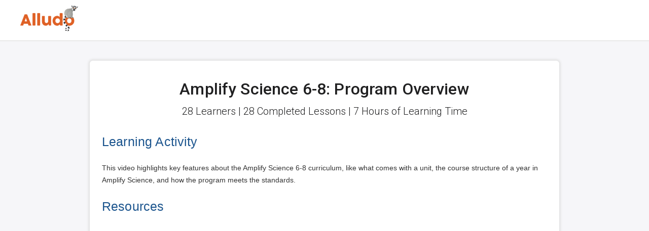

--- FILE ---
content_type: text/html; charset=utf-8
request_url: https://app.alludolearning.com/m/activities/179306-amplify-science-6-8-program-overview
body_size: 8509
content:
<!DOCTYPE html>
<html lang='en'>
<head>
<title>Amplify Science 6-8: Program Overview · Alludo</title>
<meta charset='utf-8'>
<meta content='width=device-width, initial-scale=1.0, maximum-scale=1.0, user-scalable=0' name='viewport'>
<meta content='IE=edge,chrome=1' http-equiv='X-UA-Compatible'>
<meta content='text/html; charset=UTF-8' http-equiv='Content-Type'>
<meta content='yes' name='mobile-web-app-capable'>
<meta content='production' name='rails-env'>
<meta name="csrf-param" content="authenticity_token" />
<meta name="csrf-token" content="IENpn7VZkRidFK0M8TXMTTtTrr8heHj8E7pCEe2UpemCmcZu6982WVniAquJq4HvBWfXEJQSJc9OUQf8hzSDJA" />
<meta name="action-cable-url" content="/cable" />
<link href='/manifest.json' rel='manifest'>
<script src="https://cdn-alludo.alludolearning.com/assets/swiper-bundle.min-87eaa9e1.js"></script>
<script type="importmap" data-turbo-track="reload">{
  "imports": {
    "@hotwired/stimulus": "https://cdn-alludo.alludolearning.com/assets/stimulus.min-4b1e420e.js",
    "@hotwired/stimulus-loading": "https://cdn-alludo.alludolearning.com/assets/stimulus-loading-1fc53fe7.js",
    "@hotwired/turbo-rails": "https://cdn-alludo.alludolearning.com/assets/turbo.min-fae85750.js",
    "@rails/actioncable": "https://cdn-alludo.alludolearning.com/assets/actioncable.esm-e0ec9819.js",
    "@popperjs/core": "https://cdn-alludo.alludolearning.com/assets/@popperjs--core-92db964b.js",
    "bootstrap": "https://cdn-alludo.alludolearning.com/assets/bootstrap-d29f9298.js",
    "bootstrap-modbox": "https://cdn-alludo.alludolearning.com/assets/bootstrap-modbox-5785f132.js",
    "body-scroll-lock": "https://cdn-alludo.alludolearning.com/assets/body-scroll-lock-7de07394.js",
    "huebee": "https://cdn-alludo.alludolearning.com/assets/huebee-ee1c8d68.js",
    "local-time": "https://cdn-alludo.alludolearning.com/assets/local-time-a331fc59.js",
    "lodash": "https://cdn-alludo.alludolearning.com/assets/lodash-994fe0db.js",
    "tributejs": "https://cdn-alludo.alludolearning.com/assets/tributejs-11bf7fcc.js",
    "apexcharts": "https://cdn-alludo.alludolearning.com/assets/apexcharts-3c435157.js",
    "ev-emitter": "https://cdn-alludo.alludolearning.com/assets/ev-emitter-49805076.js",
    "unipointer": "https://cdn-alludo.alludolearning.com/assets/unipointer-a23d8e89.js",
    "moment": "https://cdn-alludo.alludolearning.com/assets/moment-50562d64.js",
    "tom-select": "https://cdn-alludo.alludolearning.com/assets/tom-select-c1f8d1ab.js",
    "tui-tree": "https://cdn-alludo.alludolearning.com/assets/tui-tree-287bdb9c.js",
    "tui-context-menu": "https://cdn-alludo.alludolearning.com/assets/tui-context-menu-4b9de06a.js",
    "flatpickr": "https://cdn-alludo.alludolearning.com/assets/flatpickr-bc43d5e1.js",
    "sortablejs": "https://cdn-alludo.alludolearning.com/assets/sortablejs-c98f01cb.js",
    "application": "https://cdn-alludo.alludolearning.com/assets/application-14fa274c.js",
    "controllers/addressable_collapse_controller": "https://cdn-alludo.alludolearning.com/assets/controllers/addressable_collapse_controller-38d74a20.js",
    "controllers/announcement_controller": "https://cdn-alludo.alludolearning.com/assets/controllers/announcement_controller-97337570.js",
    "controllers/apex_area_chart_controller": "https://cdn-alludo.alludolearning.com/assets/controllers/apex_area_chart_controller-38a6c2c0.js",
    "controllers/apex_bar_chart_controller": "https://cdn-alludo.alludolearning.com/assets/controllers/apex_bar_chart_controller-33d4fbbc.js",
    "controllers/apex_heat_map_controller": "https://cdn-alludo.alludolearning.com/assets/controllers/apex_heat_map_controller-14a0c4e2.js",
    "controllers/application": "https://cdn-alludo.alludolearning.com/assets/controllers/application-3affb389.js",
    "controllers/async_notification_controller": "https://cdn-alludo.alludolearning.com/assets/controllers/async_notification_controller-d64cfd52.js",
    "controllers/autosubmit_controller": "https://cdn-alludo.alludolearning.com/assets/controllers/autosubmit_controller-8f927b5f.js",
    "controllers/background_image_controller": "https://cdn-alludo.alludolearning.com/assets/controllers/background_image_controller-1277721e.js",
    "controllers/calendar_controller": "https://cdn-alludo.alludolearning.com/assets/controllers/calendar_controller-7fb108ef.js",
    "controllers/caret_insert_controller": "https://cdn-alludo.alludolearning.com/assets/controllers/caret_insert_controller-c46ea590.js",
    "controllers/clickable_controller": "https://cdn-alludo.alludolearning.com/assets/controllers/clickable_controller-52a1353d.js",
    "controllers/clipboard_controller": "https://cdn-alludo.alludolearning.com/assets/controllers/clipboard_controller-90188cb1.js",
    "controllers/collapsed_form_controller": "https://cdn-alludo.alludolearning.com/assets/controllers/collapsed_form_controller-fe38242c.js",
    "controllers/colorpicker_controller": "https://cdn-alludo.alludolearning.com/assets/controllers/colorpicker_controller-05f7417d.js",
    "controllers/conscious_confirm_controller": "https://cdn-alludo.alludolearning.com/assets/controllers/conscious_confirm_controller-5ec797db.js",
    "controllers/custom_email_recurrence_controller": "https://cdn-alludo.alludolearning.com/assets/controllers/custom_email_recurrence_controller-e7bb7c0c.js",
    "controllers/datepicker_controller": "https://cdn-alludo.alludolearning.com/assets/controllers/datepicker_controller-60c8fb25.js",
    "controllers/direct_upload_controller": "https://cdn-alludo.alludolearning.com/assets/controllers/direct_upload_controller-8df04d96.js",
    "controllers/dropdown_optional_input_controller": "https://cdn-alludo.alludolearning.com/assets/controllers/dropdown_optional_input_controller-e48ef8e4.js",
    "controllers/dynamic_link_controller": "https://cdn-alludo.alludolearning.com/assets/controllers/dynamic_link_controller-f64c2558.js",
    "controllers/editor_background_controller": "https://cdn-alludo.alludolearning.com/assets/controllers/editor_background_controller-90b94753.js",
    "controllers/embedly_controller": "https://cdn-alludo.alludolearning.com/assets/controllers/embedly_controller-e85be5fc.js",
    "controllers/evidence_controller": "https://cdn-alludo.alludolearning.com/assets/controllers/evidence_controller-e69cb8e7.js",
    "controllers/flashes_controller": "https://cdn-alludo.alludolearning.com/assets/controllers/flashes_controller-2ce92653.js",
    "controllers/form_validation_controller": "https://cdn-alludo.alludolearning.com/assets/controllers/form_validation_controller-4acfc6d4.js",
    "controllers/frame_prefetch_controller": "https://cdn-alludo.alludolearning.com/assets/controllers/frame_prefetch_controller-79ef58af.js",
    "controllers/heavy_filter_controller": "https://cdn-alludo.alludolearning.com/assets/controllers/heavy_filter_controller-42255185.js",
    "controllers/image_popup_controller": "https://cdn-alludo.alludolearning.com/assets/controllers/image_popup_controller-50444738.js",
    "controllers/image_upload_controller": "https://cdn-alludo.alludolearning.com/assets/controllers/image_upload_controller-2c0ba803.js",
    "controllers": "https://cdn-alludo.alludolearning.com/assets/controllers/index-ee64e1f1.js",
    "controllers/infinite_carousel_controller": "https://cdn-alludo.alludolearning.com/assets/controllers/infinite_carousel_controller-d0722bc5.js",
    "controllers/javascript_select_controller": "https://cdn-alludo.alludolearning.com/assets/controllers/javascript_select_controller-98023140.js",
    "controllers/key_generator_controller": "https://cdn-alludo.alludolearning.com/assets/controllers/key_generator_controller-b832c35a.js",
    "controllers/local_feed_controller": "https://cdn-alludo.alludolearning.com/assets/controllers/local_feed_controller-c63527f1.js",
    "controllers/mass_operation_controller": "https://cdn-alludo.alludolearning.com/assets/controllers/mass_operation_controller-22f3e58e.js",
    "controllers/mobile_navigation_controller": "https://cdn-alludo.alludolearning.com/assets/controllers/mobile_navigation_controller-1723bf51.js",
    "controllers/modal_autoopen_controller": "https://cdn-alludo.alludolearning.com/assets/controllers/modal_autoopen_controller-02be2ed0.js",
    "controllers/nested_attributes_controller": "https://cdn-alludo.alludolearning.com/assets/controllers/nested_attributes_controller-8647b7e3.js",
    "controllers/nested_checkboxes_controller": "https://cdn-alludo.alludolearning.com/assets/controllers/nested_checkboxes_controller-f86d27ab.js",
    "controllers/nested_collapse_controller": "https://cdn-alludo.alludolearning.com/assets/controllers/nested_collapse_controller-9174fc83.js",
    "controllers/notifications_counter_controller": "https://cdn-alludo.alludolearning.com/assets/controllers/notifications_counter_controller-41b7e098.js",
    "controllers/notifications_dropdown_controller": "https://cdn-alludo.alludolearning.com/assets/controllers/notifications_dropdown_controller-e28b4a66.js",
    "controllers/observed_collapse_controller": "https://cdn-alludo.alludolearning.com/assets/controllers/observed_collapse_controller-7c23be7d.js",
    "controllers/optional_input_controller": "https://cdn-alludo.alludolearning.com/assets/controllers/optional_input_controller-0d00588c.js",
    "controllers/password_strength_controller": "https://cdn-alludo.alludolearning.com/assets/controllers/password_strength_controller-75b4e8c8.js",
    "controllers/product_quantity_controller": "https://cdn-alludo.alludolearning.com/assets/controllers/product_quantity_controller-70789a44.js",
    "controllers/quick_direct_upload_controller": "https://cdn-alludo.alludolearning.com/assets/controllers/quick_direct_upload_controller-22a7c206.js",
    "controllers/quick_multi_select_controller": "https://cdn-alludo.alludolearning.com/assets/controllers/quick_multi_select_controller-92064413.js",
    "controllers/radio_optional_input_controller": "https://cdn-alludo.alludolearning.com/assets/controllers/radio_optional_input_controller-5d569f3a.js",
    "controllers/record_stream_controller": "https://cdn-alludo.alludolearning.com/assets/controllers/record_stream_controller-1d4e0af3.js",
    "controllers/restful_checkbox_controller": "https://cdn-alludo.alludolearning.com/assets/controllers/restful_checkbox_controller-9b5834de.js",
    "controllers/rich_editor_controller": "https://cdn-alludo.alludolearning.com/assets/controllers/rich_editor_controller-3da23fbe.js",
    "controllers/rich_email_editor_controller": "https://cdn-alludo.alludolearning.com/assets/controllers/rich_email_editor_controller-d69f7178.js",
    "controllers/search_controller": "https://cdn-alludo.alludolearning.com/assets/controllers/search_controller-f4a9fdfe.js",
    "controllers/search_query_sync_controller": "https://cdn-alludo.alludolearning.com/assets/controllers/search_query_sync_controller-c52daa1c.js",
    "controllers/selector_cascade_controller": "https://cdn-alludo.alludolearning.com/assets/controllers/selector_cascade_controller-f39a7cc2.js",
    "controllers/smart_collapse_controller": "https://cdn-alludo.alludolearning.com/assets/controllers/smart_collapse_controller-1bda55b7.js",
    "controllers/sortable_controller": "https://cdn-alludo.alludolearning.com/assets/controllers/sortable_controller-e9d63554.js",
    "controllers/sum_counter_controller": "https://cdn-alludo.alludolearning.com/assets/controllers/sum_counter_controller-560ddd08.js",
    "controllers/tab_linking_controller": "https://cdn-alludo.alludolearning.com/assets/controllers/tab_linking_controller-5f8fff89.js",
    "controllers/tooltip_controller": "https://cdn-alludo.alludolearning.com/assets/controllers/tooltip_controller-d113c80e.js",
    "controllers/treeview_controller": "https://cdn-alludo.alludolearning.com/assets/controllers/treeview_controller-00ffa3f1.js",
    "controllers/unsaved_warning_controller": "https://cdn-alludo.alludolearning.com/assets/controllers/unsaved_warning_controller-5790bf44.js",
    "controllers/variant_selector_controller": "https://cdn-alludo.alludolearning.com/assets/controllers/variant_selector_controller-9779273e.js",
    "controllers/video_form_controller": "https://cdn-alludo.alludolearning.com/assets/controllers/video_form_controller-b4e16190.js",
    "controllers/video_uploader_controller": "https://cdn-alludo.alludolearning.com/assets/controllers/video_uploader_controller-bc63a4b4.js",
    "vendor/froala_plugins": "https://cdn-alludo.alludolearning.com/assets/vendor/froala_plugins-75a82914.js"
  }
}</script>
<link rel="modulepreload" href="https://cdn-alludo.alludolearning.com/assets/stimulus.min-4b1e420e.js">
<link rel="modulepreload" href="https://cdn-alludo.alludolearning.com/assets/stimulus-loading-1fc53fe7.js">
<link rel="modulepreload" href="https://cdn-alludo.alludolearning.com/assets/turbo.min-fae85750.js">
<link rel="modulepreload" href="https://cdn-alludo.alludolearning.com/assets/actioncable.esm-e0ec9819.js">
<link rel="modulepreload" href="https://cdn-alludo.alludolearning.com/assets/@popperjs--core-92db964b.js">
<link rel="modulepreload" href="https://cdn-alludo.alludolearning.com/assets/bootstrap-d29f9298.js">
<link rel="modulepreload" href="https://cdn-alludo.alludolearning.com/assets/bootstrap-modbox-5785f132.js">
<link rel="modulepreload" href="https://cdn-alludo.alludolearning.com/assets/body-scroll-lock-7de07394.js">
<link rel="modulepreload" href="https://cdn-alludo.alludolearning.com/assets/huebee-ee1c8d68.js">
<link rel="modulepreload" href="https://cdn-alludo.alludolearning.com/assets/local-time-a331fc59.js">
<link rel="modulepreload" href="https://cdn-alludo.alludolearning.com/assets/lodash-994fe0db.js">
<link rel="modulepreload" href="https://cdn-alludo.alludolearning.com/assets/tributejs-11bf7fcc.js">
<link rel="modulepreload" href="https://cdn-alludo.alludolearning.com/assets/apexcharts-3c435157.js">
<link rel="modulepreload" href="https://cdn-alludo.alludolearning.com/assets/ev-emitter-49805076.js">
<link rel="modulepreload" href="https://cdn-alludo.alludolearning.com/assets/unipointer-a23d8e89.js">
<link rel="modulepreload" href="https://cdn-alludo.alludolearning.com/assets/moment-50562d64.js">
<link rel="modulepreload" href="https://cdn-alludo.alludolearning.com/assets/tom-select-c1f8d1ab.js">
<link rel="modulepreload" href="https://cdn-alludo.alludolearning.com/assets/tui-tree-287bdb9c.js">
<link rel="modulepreload" href="https://cdn-alludo.alludolearning.com/assets/tui-context-menu-4b9de06a.js">
<link rel="modulepreload" href="https://cdn-alludo.alludolearning.com/assets/flatpickr-bc43d5e1.js">
<link rel="modulepreload" href="https://cdn-alludo.alludolearning.com/assets/sortablejs-c98f01cb.js">
<link rel="modulepreload" href="https://cdn-alludo.alludolearning.com/assets/application-14fa274c.js">
<link rel="modulepreload" href="https://cdn-alludo.alludolearning.com/assets/controllers/addressable_collapse_controller-38d74a20.js">
<link rel="modulepreload" href="https://cdn-alludo.alludolearning.com/assets/controllers/announcement_controller-97337570.js">
<link rel="modulepreload" href="https://cdn-alludo.alludolearning.com/assets/controllers/apex_area_chart_controller-38a6c2c0.js">
<link rel="modulepreload" href="https://cdn-alludo.alludolearning.com/assets/controllers/apex_bar_chart_controller-33d4fbbc.js">
<link rel="modulepreload" href="https://cdn-alludo.alludolearning.com/assets/controllers/apex_heat_map_controller-14a0c4e2.js">
<link rel="modulepreload" href="https://cdn-alludo.alludolearning.com/assets/controllers/application-3affb389.js">
<link rel="modulepreload" href="https://cdn-alludo.alludolearning.com/assets/controllers/async_notification_controller-d64cfd52.js">
<link rel="modulepreload" href="https://cdn-alludo.alludolearning.com/assets/controllers/autosubmit_controller-8f927b5f.js">
<link rel="modulepreload" href="https://cdn-alludo.alludolearning.com/assets/controllers/background_image_controller-1277721e.js">
<link rel="modulepreload" href="https://cdn-alludo.alludolearning.com/assets/controllers/calendar_controller-7fb108ef.js">
<link rel="modulepreload" href="https://cdn-alludo.alludolearning.com/assets/controllers/caret_insert_controller-c46ea590.js">
<link rel="modulepreload" href="https://cdn-alludo.alludolearning.com/assets/controllers/clickable_controller-52a1353d.js">
<link rel="modulepreload" href="https://cdn-alludo.alludolearning.com/assets/controllers/clipboard_controller-90188cb1.js">
<link rel="modulepreload" href="https://cdn-alludo.alludolearning.com/assets/controllers/collapsed_form_controller-fe38242c.js">
<link rel="modulepreload" href="https://cdn-alludo.alludolearning.com/assets/controllers/colorpicker_controller-05f7417d.js">
<link rel="modulepreload" href="https://cdn-alludo.alludolearning.com/assets/controllers/conscious_confirm_controller-5ec797db.js">
<link rel="modulepreload" href="https://cdn-alludo.alludolearning.com/assets/controllers/custom_email_recurrence_controller-e7bb7c0c.js">
<link rel="modulepreload" href="https://cdn-alludo.alludolearning.com/assets/controllers/datepicker_controller-60c8fb25.js">
<link rel="modulepreload" href="https://cdn-alludo.alludolearning.com/assets/controllers/direct_upload_controller-8df04d96.js">
<link rel="modulepreload" href="https://cdn-alludo.alludolearning.com/assets/controllers/dropdown_optional_input_controller-e48ef8e4.js">
<link rel="modulepreload" href="https://cdn-alludo.alludolearning.com/assets/controllers/dynamic_link_controller-f64c2558.js">
<link rel="modulepreload" href="https://cdn-alludo.alludolearning.com/assets/controllers/editor_background_controller-90b94753.js">
<link rel="modulepreload" href="https://cdn-alludo.alludolearning.com/assets/controllers/embedly_controller-e85be5fc.js">
<link rel="modulepreload" href="https://cdn-alludo.alludolearning.com/assets/controllers/evidence_controller-e69cb8e7.js">
<link rel="modulepreload" href="https://cdn-alludo.alludolearning.com/assets/controllers/flashes_controller-2ce92653.js">
<link rel="modulepreload" href="https://cdn-alludo.alludolearning.com/assets/controllers/form_validation_controller-4acfc6d4.js">
<link rel="modulepreload" href="https://cdn-alludo.alludolearning.com/assets/controllers/frame_prefetch_controller-79ef58af.js">
<link rel="modulepreload" href="https://cdn-alludo.alludolearning.com/assets/controllers/heavy_filter_controller-42255185.js">
<link rel="modulepreload" href="https://cdn-alludo.alludolearning.com/assets/controllers/image_popup_controller-50444738.js">
<link rel="modulepreload" href="https://cdn-alludo.alludolearning.com/assets/controllers/image_upload_controller-2c0ba803.js">
<link rel="modulepreload" href="https://cdn-alludo.alludolearning.com/assets/controllers/index-ee64e1f1.js">
<link rel="modulepreload" href="https://cdn-alludo.alludolearning.com/assets/controllers/infinite_carousel_controller-d0722bc5.js">
<link rel="modulepreload" href="https://cdn-alludo.alludolearning.com/assets/controllers/javascript_select_controller-98023140.js">
<link rel="modulepreload" href="https://cdn-alludo.alludolearning.com/assets/controllers/key_generator_controller-b832c35a.js">
<link rel="modulepreload" href="https://cdn-alludo.alludolearning.com/assets/controllers/local_feed_controller-c63527f1.js">
<link rel="modulepreload" href="https://cdn-alludo.alludolearning.com/assets/controllers/mass_operation_controller-22f3e58e.js">
<link rel="modulepreload" href="https://cdn-alludo.alludolearning.com/assets/controllers/mobile_navigation_controller-1723bf51.js">
<link rel="modulepreload" href="https://cdn-alludo.alludolearning.com/assets/controllers/modal_autoopen_controller-02be2ed0.js">
<link rel="modulepreload" href="https://cdn-alludo.alludolearning.com/assets/controllers/nested_attributes_controller-8647b7e3.js">
<link rel="modulepreload" href="https://cdn-alludo.alludolearning.com/assets/controllers/nested_checkboxes_controller-f86d27ab.js">
<link rel="modulepreload" href="https://cdn-alludo.alludolearning.com/assets/controllers/nested_collapse_controller-9174fc83.js">
<link rel="modulepreload" href="https://cdn-alludo.alludolearning.com/assets/controllers/notifications_counter_controller-41b7e098.js">
<link rel="modulepreload" href="https://cdn-alludo.alludolearning.com/assets/controllers/notifications_dropdown_controller-e28b4a66.js">
<link rel="modulepreload" href="https://cdn-alludo.alludolearning.com/assets/controllers/observed_collapse_controller-7c23be7d.js">
<link rel="modulepreload" href="https://cdn-alludo.alludolearning.com/assets/controllers/optional_input_controller-0d00588c.js">
<link rel="modulepreload" href="https://cdn-alludo.alludolearning.com/assets/controllers/password_strength_controller-75b4e8c8.js">
<link rel="modulepreload" href="https://cdn-alludo.alludolearning.com/assets/controllers/product_quantity_controller-70789a44.js">
<link rel="modulepreload" href="https://cdn-alludo.alludolearning.com/assets/controllers/quick_direct_upload_controller-22a7c206.js">
<link rel="modulepreload" href="https://cdn-alludo.alludolearning.com/assets/controllers/quick_multi_select_controller-92064413.js">
<link rel="modulepreload" href="https://cdn-alludo.alludolearning.com/assets/controllers/radio_optional_input_controller-5d569f3a.js">
<link rel="modulepreload" href="https://cdn-alludo.alludolearning.com/assets/controllers/record_stream_controller-1d4e0af3.js">
<link rel="modulepreload" href="https://cdn-alludo.alludolearning.com/assets/controllers/restful_checkbox_controller-9b5834de.js">
<link rel="modulepreload" href="https://cdn-alludo.alludolearning.com/assets/controllers/rich_editor_controller-3da23fbe.js">
<link rel="modulepreload" href="https://cdn-alludo.alludolearning.com/assets/controllers/rich_email_editor_controller-d69f7178.js">
<link rel="modulepreload" href="https://cdn-alludo.alludolearning.com/assets/controllers/search_controller-f4a9fdfe.js">
<link rel="modulepreload" href="https://cdn-alludo.alludolearning.com/assets/controllers/search_query_sync_controller-c52daa1c.js">
<link rel="modulepreload" href="https://cdn-alludo.alludolearning.com/assets/controllers/selector_cascade_controller-f39a7cc2.js">
<link rel="modulepreload" href="https://cdn-alludo.alludolearning.com/assets/controllers/smart_collapse_controller-1bda55b7.js">
<link rel="modulepreload" href="https://cdn-alludo.alludolearning.com/assets/controllers/sortable_controller-e9d63554.js">
<link rel="modulepreload" href="https://cdn-alludo.alludolearning.com/assets/controllers/sum_counter_controller-560ddd08.js">
<link rel="modulepreload" href="https://cdn-alludo.alludolearning.com/assets/controllers/tab_linking_controller-5f8fff89.js">
<link rel="modulepreload" href="https://cdn-alludo.alludolearning.com/assets/controllers/tooltip_controller-d113c80e.js">
<link rel="modulepreload" href="https://cdn-alludo.alludolearning.com/assets/controllers/treeview_controller-00ffa3f1.js">
<link rel="modulepreload" href="https://cdn-alludo.alludolearning.com/assets/controllers/unsaved_warning_controller-5790bf44.js">
<link rel="modulepreload" href="https://cdn-alludo.alludolearning.com/assets/controllers/variant_selector_controller-9779273e.js">
<link rel="modulepreload" href="https://cdn-alludo.alludolearning.com/assets/controllers/video_form_controller-b4e16190.js">
<link rel="modulepreload" href="https://cdn-alludo.alludolearning.com/assets/controllers/video_uploader_controller-bc63a4b4.js">
<link rel="modulepreload" href="https://cdn-alludo.alludolearning.com/assets/vendor/froala_plugins-75a82914.js">
<script type="module">import "application"</script>
<!-- / Froala is a pain in the ass and I couldn't make it work with ES6 modules without Webpack... -->
<script src="https://cdn-alludo.alludolearning.com/assets/froala/froala_editor.min-dd857ccf.js"></script>
<script src="https://cdn-alludo.alludolearning.com/assets/froala/plugins/align.min-a4aa22ef.js"></script>
<script src="https://cdn-alludo.alludolearning.com/assets/froala/plugins/code_view.min-c0153933.js"></script>
<script src="https://cdn-alludo.alludolearning.com/assets/froala/plugins/code_beautifier.min-27ac9406.js"></script>
<script src="https://cdn-alludo.alludolearning.com/assets/froala/plugins/colors.min-29ee18fc.js"></script>
<script src="https://cdn-alludo.alludolearning.com/assets/froala/plugins/draggable.min-69030cd3.js"></script>
<script src="https://cdn-alludo.alludolearning.com/assets/froala/plugins/emoticons.min-a4ebc751.js"></script>
<script src="https://cdn-alludo.alludolearning.com/assets/froala/plugins/entities.min-2ad9be5b.js"></script>
<script src="https://cdn-alludo.alludolearning.com/assets/froala/plugins/file.min-0a2347ec.js"></script>
<script src="https://cdn-alludo.alludolearning.com/assets/froala/plugins/font_family.min-1539e952.js"></script>
<script src="https://cdn-alludo.alludolearning.com/assets/froala/plugins/font_size.min-2b01bca3.js"></script>
<script src="https://cdn-alludo.alludolearning.com/assets/froala/plugins/inline_style.min-d6021536.js"></script>
<script src="https://cdn-alludo.alludolearning.com/assets/froala/plugins/image.min-d9373f96.js"></script>
<script src="https://cdn-alludo.alludolearning.com/assets/froala/plugins/line_breaker.min-81da4856.js"></script>
<script src="https://cdn-alludo.alludolearning.com/assets/froala/plugins/line_height.min-3e3a5a41.js"></script>
<script src="https://cdn-alludo.alludolearning.com/assets/froala/plugins/link.min-5038c2c7.js"></script>
<script src="https://cdn-alludo.alludolearning.com/assets/froala/plugins/lists.min-5a7c3147.js"></script>
<script src="https://cdn-alludo.alludolearning.com/assets/froala/plugins/markdown.min-c41675b9.js"></script>
<script src="https://cdn-alludo.alludolearning.com/assets/froala/plugins/paragraph_format.min-00c62414.js"></script>
<script src="https://cdn-alludo.alludolearning.com/assets/froala/plugins/paragraph_style.min-c2534da7.js"></script>
<script src="https://cdn-alludo.alludolearning.com/assets/froala/plugins/quote.min-4224a109.js"></script>
<script src="https://cdn-alludo.alludolearning.com/assets/froala/plugins/quick_insert.min-f87ccb3a.js"></script>
<script src="https://cdn-alludo.alludolearning.com/assets/froala/plugins/save.min-6b593c31.js"></script>
<script src="https://cdn-alludo.alludolearning.com/assets/froala/plugins/table.min-dcd5aae6.js"></script>
<script src="https://cdn-alludo.alludolearning.com/assets/froala/plugins/track_changes.min-234f8431.js"></script>
<script src="https://cdn-alludo.alludolearning.com/assets/froala/plugins/url.min-d3e27800.js"></script>
<script src="https://cdn-alludo.alludolearning.com/assets/froala/plugins/video.min-7fb3f416.js"></script>
<script src="https://cdn-alludo.alludolearning.com/assets/froala/plugins/fullscreen.min-869a0d03.js"></script>
<script src="https://cdn-alludo.alludolearning.com/assets/froala/plugins/word_paste.min-578b79ce.js"></script>
<script src="https://cdn-alludo.alludolearning.com/assets/froala/third_party/embedly.min-ebd3bbc4.js"></script>
<link rel="stylesheet" href="https://cdn-alludo.alludolearning.com/assets/application-dae057a4.css" data-turbo-track="reload" />
<link rel="icon" type="image/png" href="https://cdn-alludo.alludolearning.com/assets/favicons/favicon-48x48-239daa29.png" sizes="48x48" />
<link rel="icon" type="image/png" href="https://cdn-alludo.alludolearning.com/assets/favicons/favicon-96x96-6b6692ae.png" sizes="96x96" />
<link rel="icon" type="image/png" href="https://cdn-alludo.alludolearning.com/assets/favicons/favicon-144x144-ae1f36fe.png" sizes="144x144" />
<link rel="icon" type="image/png" href="https://cdn-alludo.alludolearning.com/assets/favicons/favicon-192x192-db600e7d.png" sizes="192x192" />
<link rel="icon" type="image/png" href="https://cdn-alludo.alludolearning.com/assets/favicons/favicon-256x256-3dc3f2ab.png" sizes="256x256" />
<link rel="icon" type="image/png" href="https://cdn-alludo.alludolearning.com/assets/favicons/favicon-384x384-9111570e.png" sizes="384x384" />
<link rel="icon" type="image/png" href="https://cdn-alludo.alludolearning.com/assets/favicons/favicon-512x512-6f2c94e7.png" sizes="512x512" />
<link rel="apple-touch-icon" type="image/png" href="https://cdn-alludo.alludolearning.com/assets/favicons/apple-touch-icon-57x57-8703bcc2.png" sizes="57x57" />
<link rel="apple-touch-icon" type="image/png" href="https://cdn-alludo.alludolearning.com/assets/favicons/apple-touch-icon-60x60-c7dd1282.png" sizes="60x60" />
<link rel="apple-touch-icon" type="image/png" href="https://cdn-alludo.alludolearning.com/assets/favicons/apple-touch-icon-72x72-49309ca7.png" sizes="72x72" />
<link rel="apple-touch-icon" type="image/png" href="https://cdn-alludo.alludolearning.com/assets/favicons/apple-touch-icon-76x76-91139880.png" sizes="76x76" />
<link rel="apple-touch-icon" type="image/png" href="https://cdn-alludo.alludolearning.com/assets/favicons/apple-touch-icon-114x114-18848d47.png" sizes="114x114" />
<link rel="apple-touch-icon" type="image/png" href="https://cdn-alludo.alludolearning.com/assets/favicons/apple-touch-icon-120x120-a3f83b38.png" sizes="120x120" />
<link rel="apple-touch-icon" type="image/png" href="https://cdn-alludo.alludolearning.com/assets/favicons/apple-touch-icon-152x152-2a984213.png" sizes="152x152" />
<link rel="apple-touch-icon" type="image/png" href="https://cdn-alludo.alludolearning.com/assets/favicons/apple-touch-icon-167x167-08364158.png" sizes="167x167" />
<link rel="apple-touch-icon" type="image/png" href="https://cdn-alludo.alludolearning.com/assets/favicons/apple-touch-icon-180x180-21ecd2af.png" sizes="180x180" />
<link color='#f6f6f9' href='https://cdn-alludo.alludolearning.com/assets/favicons/favicon-3d3b6c18.svg' rel='mask-icon'>
<meta content='#f6f6f9' name='msapplication-TileColor'>
<meta content='https://cdn-alludo.alludolearning.com/assets/favicons/favicon-144x144-ae1f36fe.png' name='msapplication-TileImage'>

<!-- Google Tag Manager -->
<script>
  (function(w,d,s,l,i){w[l]=w[l]||[];w[l].push({'gtm.start':
  new Date().getTime(),event:'gtm.js'});var f=d.getElementsByTagName(s)[0],
  j=d.createElement(s),dl=l!='dataLayer'?'&l='+l:'';j.async=true;j.src=
  'https://www.googletagmanager.com/gtm.js?id='+i+dl;f.parentNode.insertBefore(j,f);
  })(window,document,'script','dataLayer','GTM-MC5C9MD');
</script>
<!-- End Google Tag Manager -->


<link href='https://app.alludolearning.com/m/activities/179306-amplify-science-6-8-program-overview' rel='canonical'>

<body id='marketing_pages_show' locale='en'>
<!-- Google Tag Manager (noscript) -->
<noscript>
<iframe height='0' src='https://www.googletagmanager.com/ns.html?id=GTM-MC5C9MD' style='display:none;visibility:hidden' width='0'></iframe>
</noscript>
<!-- End Google Tag Manager (noscript) -->

<header class='header'>
<div class='container'>
<div class='row justify-content-between'>
<div class='col d-flex'>
<a aria-label='Logo' class='header_logo' href='/'></a>
</div>
</div>
</div>
</header>
<main class='full-background-image'>
<div class='container container-wrapper mb-3'>
<section class='row mb-0'>
<div class='activity-view_main-content col-10 offset-1'>
<section class='section_card mb-2 mb-sm-3 py-5'>
<div class='text-center'>
<h1>Amplify Science 6-8: Program Overview</h1>
<section class='text-center lead mt-2 mb-3' id='quick_stats'>
28 Learners
|
28 Completed Lessons
|
7 Hours of Learning Time
</section>

</div>
<style>
.course_editor_1266 .fr-view h1, .course_editor_1266 h1 {
color: #333333;
}
.course_editor_1266 .fr-view h2, .course_editor_1266 h2 {
color: #1C558E;
font-family: Verdana,Geneva,sans-serif;
font-size: 30px;
font-weight: normal;
}
.course_editor_1266 .fr-view h3, .course_editor_1266 h3 {
color: #1C558E;
font-family: Verdana,Geneva,sans-serif;
font-size: 30px;
font-weight: normal;
}
.course_editor_1266 .fr-view h4, .course_editor_1266 h4 {
color: #333333;
font-family: Verdana,Geneva,sans-serif;
}
.course_editor_1266 .fr-view p, .course_editor_1266 p {
color: #333333;
font-family: Verdana,Geneva,sans-serif;
font-size: 14px;
font-weight: normal;
}
.course_editor_1266 .fr-view li, .course_editor_1266 li {
color: #333333;
font-family: Verdana,Geneva,sans-serif;
font-size: 14px;
font-weight: normal;
}
</style>

<div class='course_editor_1266'>
<div class='fr-view'><h2>Learning Activity</h2></div>
</div>


<style>
.course_editor_1266 .fr-view h1, .course_editor_1266 h1 {
color: #333333;
}
.course_editor_1266 .fr-view h2, .course_editor_1266 h2 {
color: #1C558E;
font-family: Verdana,Geneva,sans-serif;
font-size: 30px;
font-weight: normal;
}
.course_editor_1266 .fr-view h3, .course_editor_1266 h3 {
color: #1C558E;
font-family: Verdana,Geneva,sans-serif;
font-size: 30px;
font-weight: normal;
}
.course_editor_1266 .fr-view h4, .course_editor_1266 h4 {
color: #333333;
font-family: Verdana,Geneva,sans-serif;
}
.course_editor_1266 .fr-view p, .course_editor_1266 p {
color: #333333;
font-family: Verdana,Geneva,sans-serif;
font-size: 14px;
font-weight: normal;
}
.course_editor_1266 .fr-view li, .course_editor_1266 li {
color: #333333;
font-family: Verdana,Geneva,sans-serif;
font-size: 14px;
font-weight: normal;
}
</style>

<div class='course_editor_1266'>
<div class='fr-view'><p>This video highlights key features about the Amplify Science 6-8 curriculum, like what comes with a unit, the course structure of a year in Amplify Science, and how the program meets the standards.</p></div>
</div>

<style>
.course_editor_1266 .fr-view h1, .course_editor_1266 h1 {
color: #333333;
}
.course_editor_1266 .fr-view h2, .course_editor_1266 h2 {
color: #1C558E;
font-family: Verdana,Geneva,sans-serif;
font-size: 30px;
font-weight: normal;
}
.course_editor_1266 .fr-view h3, .course_editor_1266 h3 {
color: #1C558E;
font-family: Verdana,Geneva,sans-serif;
font-size: 30px;
font-weight: normal;
}
.course_editor_1266 .fr-view h4, .course_editor_1266 h4 {
color: #333333;
font-family: Verdana,Geneva,sans-serif;
}
.course_editor_1266 .fr-view p, .course_editor_1266 p {
color: #333333;
font-family: Verdana,Geneva,sans-serif;
font-size: 14px;
font-weight: normal;
}
.course_editor_1266 .fr-view li, .course_editor_1266 li {
color: #333333;
font-family: Verdana,Geneva,sans-serif;
font-size: 14px;
font-weight: normal;
}
</style>

<div class='course_editor_1266'>
<div class='fr-view'><h2>Resources</h2></div>
</div>

<style>
.course_editor_1266 .fr-view h1, .course_editor_1266 h1 {
color: #333333;
}
.course_editor_1266 .fr-view h2, .course_editor_1266 h2 {
color: #1C558E;
font-family: Verdana,Geneva,sans-serif;
font-size: 30px;
font-weight: normal;
}
.course_editor_1266 .fr-view h3, .course_editor_1266 h3 {
color: #1C558E;
font-family: Verdana,Geneva,sans-serif;
font-size: 30px;
font-weight: normal;
}
.course_editor_1266 .fr-view h4, .course_editor_1266 h4 {
color: #333333;
font-family: Verdana,Geneva,sans-serif;
}
.course_editor_1266 .fr-view p, .course_editor_1266 p {
color: #333333;
font-family: Verdana,Geneva,sans-serif;
font-size: 14px;
font-weight: normal;
}
.course_editor_1266 .fr-view li, .course_editor_1266 li {
color: #333333;
font-family: Verdana,Geneva,sans-serif;
font-size: 14px;
font-weight: normal;
}
</style>

<div class='course_editor_1266'>
<div class='fr-view'><p><span class="fr-video fr-deletable fr-fvc fr-dvb fr-draggable" contenteditable="false" draggable="true"><iframe width="640" height="360" src="https://www.youtube.com/embed/YamTA5jx6g8?&amp;wmode=opaque&amp;rel=0" frameborder="0" allowfullscreen="" class="fr-draggable"></iframe></span><br></p></div>
</div>

<section class='mt-3'><div class="hs-cta-embed hs-cta-simple-placeholder hs-cta-embed-151583903136"
  style="max-width:100%; max-height:100%; width:400px;height:199.21876525878906px;margin:auto;" data-hubspot-wrapper-cta-id="151583903136">
  <a href="https://cta-service-cms2.hubspot.com/web-interactives/public/v1/track/redirect?encryptedPayload=AVxigLJK77lqxouqvFsFwTxqxXvr741tVRAyCtjlsmvkNA7%2Fg%2B%2FS5crOHQ74vNGKgNvEwYDysjYSYIry6SVkpRLUfmzjrBU4lO8O8PW2rv38YyVKdEHsoY16wj7RXSSuZ%2FmIG8TKKlvpxEg70tXhO0hCDEhZ8t6SQ4bTD8QyjJ20NlbL%2BKWjBbmoVbP57XPzZQvH7w%3D%3D&webInteractiveContentId=151583903136&portalId=6692779" target="_blank" rel="noopener" crossorigin="anonymous">
    <img alt="Bring Amplify Science 6-8 to your School! &nbsp; Ignite curiosity and empower deep learning through an inquiry-based approach rooted in real-world phenomena. &nbsp;" loading="lazy" src="https://no-cache.hubspot.com/cta/default/6692779/interactive-151583903136.png" style="height: 100%; width: 100%; object-fit: fill"
      onerror="this.style.display='none'" />
  </a>
</div></section>

<section class='mt-4'>
<h2 class='text-center mb-0'>
More
<u><a href="https://app.alludolearning.com/m/topics/24269-amplify-science-6-8">Amplify Science 6-8 Activities</a></u>
</h2>
<p class='lead text-center'>Quickly deploy Amplify Science 6-8 lessons to your entire district.</p>
<div class='cards-container wide mt-3'>
<div class='card third'>
<div class='card_head'>
<div class='card_complexity'>
<img class="card_complexity-icon" src="https://cdn-alludo.alludolearning.com/assets/icons/icon-circles-white-e2c35547.svg" />
</div>
</div>
<div class='card_body'>
<div class='card_body-top-row'>
<div class='card_body-heading'>
<h3 class='card_body-heading-title mb-0'><a href="https://app.alludolearning.com/m/activities/179307-amplify-science-6-8-navigating-amplify-science">Amplify Science 6-8: Navigating Amplify Science</a></h3>
</div>
</div>
<div class='card_body-bottom-row'>
<div class='card_body-info'>
<div class='card_info-elements mt-1 mt-sm-2'>
<p class='card_info-text mb-0'>
Points <strong>50</strong>
| Time <strong>00:25</strong>
</p>
</div>
</div>
<a class="card_body-btn btn btn-primary square" href="https://app.alludolearning.com/m/activities/179307-amplify-science-6-8-navigating-amplify-science"><img src="https://cdn-alludo.alludolearning.com/assets/icons/icon-play-952fca07.svg" /></a>
</div>
</div>
</div>
<div class='card third'>
<div class='card_head'>
<div class='card_complexity'>
<img class="card_complexity-icon" src="https://cdn-alludo.alludolearning.com/assets/icons/icon-circles-white-e2c35547.svg" />
</div>
</div>
<div class='card_body'>
<div class='card_body-top-row'>
<div class='card_body-heading'>
<h3 class='card_body-heading-title mb-0'><a href="https://app.alludolearning.com/m/activities/179308-amplify-6-8-navigation-and-logging-in">Amplify: 6-8 Navigation and Logging in</a></h3>
</div>
</div>
<div class='card_body-bottom-row'>
<div class='card_body-info'>
<div class='card_info-elements mt-1 mt-sm-2'>
<p class='card_info-text mb-0'>
Points <strong>50</strong>
| Time <strong>00:25</strong>
</p>
</div>
</div>
<a class="card_body-btn btn btn-primary square" href="https://app.alludolearning.com/m/activities/179308-amplify-6-8-navigation-and-logging-in"><img src="https://cdn-alludo.alludolearning.com/assets/icons/icon-play-952fca07.svg" /></a>
</div>
</div>
</div>
<div class='card third'>
<div class='card_head'>
<div class='card_complexity'>
<img class="card_complexity-icon" src="https://cdn-alludo.alludolearning.com/assets/icons/icon-circles-white-e2c35547.svg" />
</div>
</div>
<div class='card_body'>
<div class='card_body-top-row'>
<div class='card_body-heading'>
<h3 class='card_body-heading-title mb-0'><a href="https://app.alludolearning.com/m/activities/179309-amplify-science-6-8-how-to-get-help">Amplify Science 6-8: How to get Help</a></h3>
</div>
</div>
<div class='card_body-bottom-row'>
<div class='card_body-info'>
<div class='card_info-elements mt-1 mt-sm-2'>
<p class='card_info-text mb-0'>
Points <strong>25</strong>
| Time <strong>00:10</strong>
</p>
</div>
</div>
<a class="card_body-btn btn btn-primary square" href="https://app.alludolearning.com/m/activities/179309-amplify-science-6-8-how-to-get-help"><img src="https://cdn-alludo.alludolearning.com/assets/icons/icon-play-952fca07.svg" /></a>
</div>
</div>
</div>
<div class='card third'>
<div class='card_head'>
<div class='card_complexity'>
<img class="card_complexity-icon" src="https://cdn-alludo.alludolearning.com/assets/icons/icon-circles-white-e2c35547.svg" />
</div>
</div>
<div class='card_body'>
<div class='card_body-top-row'>
<div class='card_body-heading'>
<h3 class='card_body-heading-title mb-0'><a href="https://app.alludolearning.com/m/activities/179310-amplify-science-6-8-introducing-printed-teacher-s-guide">Amplify Science 6-8: Introducing Printed Teacher&#39;s Guide</a></h3>
</div>
</div>
<div class='card_body-bottom-row'>
<div class='card_body-info'>
<div class='card_info-elements mt-1 mt-sm-2'>
<p class='card_info-text mb-0'>
Points <strong>25</strong>
| Time <strong>00:10</strong>
</p>
</div>
</div>
<a class="card_body-btn btn btn-primary square" href="https://app.alludolearning.com/m/activities/179310-amplify-science-6-8-introducing-printed-teacher-s-guide"><img src="https://cdn-alludo.alludolearning.com/assets/icons/icon-play-952fca07.svg" /></a>
</div>
</div>
</div>
<div class='card third'>
<div class='card_head'>
<div class='card_complexity'>
<img class="card_complexity-icon" src="https://cdn-alludo.alludolearning.com/assets/icons/icon-circles-white-e2c35547.svg" />
</div>
</div>
<div class='card_body'>
<div class='card_body-top-row'>
<div class='card_body-heading'>
<h3 class='card_body-heading-title mb-0'><a href="https://app.alludolearning.com/m/activities/179311-amplify-science-6-8-accessing-digital-tools">Amplify Science 6-8: Accessing Digital Tools</a></h3>
</div>
</div>
<div class='card_body-bottom-row'>
<div class='card_body-info'>
<div class='card_info-elements mt-1 mt-sm-2'>
<p class='card_info-text mb-0'>
Points <strong>25</strong>
| Time <strong>00:10</strong>
</p>
</div>
</div>
<a class="card_body-btn btn btn-primary square" href="https://app.alludolearning.com/m/activities/179311-amplify-science-6-8-accessing-digital-tools"><img src="https://cdn-alludo.alludolearning.com/assets/icons/icon-play-952fca07.svg" /></a>
</div>
</div>
</div>
<div class='card third'>
<div class='card_head'>
<div class='card_complexity'>
<img class="card_complexity-icon" src="https://cdn-alludo.alludolearning.com/assets/icons/icon-circles-white-e2c35547.svg" />
</div>
</div>
<div class='card_body'>
<div class='card_body-top-row'>
<div class='card_body-heading'>
<h3 class='card_body-heading-title mb-0'><a href="https://app.alludolearning.com/m/activities/179312-amplify-science-6-8-classroom-management">Amplify Science 6-8: Classroom Management</a></h3>
</div>
</div>
<div class='card_body-bottom-row'>
<div class='card_body-info'>
<div class='card_info-elements mt-1 mt-sm-2'>
<p class='card_info-text mb-0'>
Points <strong>25</strong>
| Time <strong>00:10</strong>
</p>
</div>
</div>
<a class="card_body-btn btn btn-primary square" href="https://app.alludolearning.com/m/activities/179312-amplify-science-6-8-classroom-management"><img src="https://cdn-alludo.alludolearning.com/assets/icons/icon-play-952fca07.svg" /></a>
</div>
</div>
</div>
<div class='card third'>
<div class='card_head'>
<div class='card_complexity'>
<img class="card_complexity-icon" src="https://cdn-alludo.alludolearning.com/assets/icons/icon-circles-white-e2c35547.svg" />
</div>
</div>
<div class='card_body'>
<div class='card_body-top-row'>
<div class='card_body-heading'>
<h3 class='card_body-heading-title mb-0'><a href="https://app.alludolearning.com/m/activities/179313-amplify-science-6-8-using-the-digital-library">Amplify Science 6-8: Using the Digital Library</a></h3>
</div>
</div>
<div class='card_body-bottom-row'>
<div class='card_body-info'>
<div class='card_info-elements mt-1 mt-sm-2'>
<p class='card_info-text mb-0'>
Points <strong>25</strong>
| Time <strong>00:15</strong>
</p>
</div>
</div>
<a class="card_body-btn btn btn-primary square" href="https://app.alludolearning.com/m/activities/179313-amplify-science-6-8-using-the-digital-library"><img src="https://cdn-alludo.alludolearning.com/assets/icons/icon-play-952fca07.svg" /></a>
</div>
</div>
</div>
<div class='card third'>
<div class='card_head'>
<div class='card_complexity'>
<img class="card_complexity-icon" src="https://cdn-alludo.alludolearning.com/assets/icons/icon-circles-white-e2c35547.svg" />
</div>
</div>
<div class='card_body'>
<div class='card_body-top-row'>
<div class='card_body-heading'>
<h3 class='card_body-heading-title mb-0'><a href="https://app.alludolearning.com/m/activities/179314-amplify-science-6-8-spanish-experience">Amplify Science 6-8: Spanish Experience</a></h3>
</div>
</div>
<div class='card_body-bottom-row'>
<div class='card_body-info'>
<div class='card_info-elements mt-1 mt-sm-2'>
<p class='card_info-text mb-0'>
Points <strong>25</strong>
| Time <strong>00:10</strong>
</p>
</div>
</div>
<a class="card_body-btn btn btn-primary square" href="https://app.alludolearning.com/m/activities/179314-amplify-science-6-8-spanish-experience"><img src="https://cdn-alludo.alludolearning.com/assets/icons/icon-play-952fca07.svg" /></a>
</div>
</div>
</div>
<div class='card third'>
<div class='card_head'>
<div class='card_complexity'>
<img class="card_complexity-icon" src="https://cdn-alludo.alludolearning.com/assets/icons/icon-circles-white-e2c35547.svg" />
</div>
</div>
<div class='card_body'>
<div class='card_body-top-row'>
<div class='card_body-heading'>
<h3 class='card_body-heading-title mb-0'><a href="https://app.alludolearning.com/m/activities/179315-amplify-science-6-8-unit-level">Amplify Science 6-8: Unit Level</a></h3>
</div>
</div>
<div class='card_body-bottom-row'>
<div class='card_body-info'>
<div class='card_info-elements mt-1 mt-sm-2'>
<p class='card_info-text mb-0'>
Points <strong>25</strong>
| Time <strong>00:15</strong>
</p>
</div>
</div>
<a class="card_body-btn btn btn-primary square" href="https://app.alludolearning.com/m/activities/179315-amplify-science-6-8-unit-level"><img src="https://cdn-alludo.alludolearning.com/assets/icons/icon-play-952fca07.svg" /></a>
</div>
</div>
</div>
<div class='card third'>
<div class='card_head'>
<div class='card_complexity'>
<img class="card_complexity-icon" src="https://cdn-alludo.alludolearning.com/assets/icons/icon-circles-white-e2c35547.svg" />
</div>
</div>
<div class='card_body'>
<div class='card_body-top-row'>
<div class='card_body-heading'>
<h3 class='card_body-heading-title mb-0'><a href="https://app.alludolearning.com/m/activities/179317-amplify-science-6-8-chapter-level">Amplify Science 6-8: Chapter Level</a></h3>
</div>
</div>
<div class='card_body-bottom-row'>
<div class='card_body-info'>
<div class='card_info-elements mt-1 mt-sm-2'>
<p class='card_info-text mb-0'>
Points <strong>25</strong>
| Time <strong>00:15</strong>
</p>
</div>
</div>
<a class="card_body-btn btn btn-primary square" href="https://app.alludolearning.com/m/activities/179317-amplify-science-6-8-chapter-level"><img src="https://cdn-alludo.alludolearning.com/assets/icons/icon-play-952fca07.svg" /></a>
</div>
</div>
</div>
<div class='card third'>
<div class='card_head'>
<div class='card_complexity'>
<img class="card_complexity-icon" src="https://cdn-alludo.alludolearning.com/assets/icons/icon-circles-white-e2c35547.svg" />
</div>
</div>
<div class='card_body'>
<div class='card_body-top-row'>
<div class='card_body-heading'>
<h3 class='card_body-heading-title mb-0'><a href="https://app.alludolearning.com/m/activities/179327-amplify-science-6-8-lesson-level">Amplify Science 6-8: Lesson Level</a></h3>
</div>
</div>
<div class='card_body-bottom-row'>
<div class='card_body-info'>
<div class='card_info-elements mt-1 mt-sm-2'>
<p class='card_info-text mb-0'>
Points <strong>25</strong>
| Time <strong>00:15</strong>
</p>
</div>
</div>
<a class="card_body-btn btn btn-primary square" href="https://app.alludolearning.com/m/activities/179327-amplify-science-6-8-lesson-level"><img src="https://cdn-alludo.alludolearning.com/assets/icons/icon-play-952fca07.svg" /></a>
</div>
</div>
</div>
<div class='card third'>
<div class='card_head'>
<div class='card_complexity'>
<img class="card_complexity-icon" src="https://cdn-alludo.alludolearning.com/assets/icons/icon-circles-white-e2c35547.svg" />
</div>
</div>
<div class='card_body'>
<div class='card_body-top-row'>
<div class='card_body-heading'>
<h3 class='card_body-heading-title mb-0'><a href="https://app.alludolearning.com/m/activities/179328-amplify-science-6-8-unit-orientation">Amplify Science 6-8: Unit Orientation</a></h3>
</div>
</div>
<div class='card_body-bottom-row'>
<div class='card_body-info'>
<div class='card_info-elements mt-1 mt-sm-2'>
<p class='card_info-text mb-0'>
Points <strong>25</strong>
| Time <strong>00:15</strong>
</p>
</div>
</div>
<a class="card_body-btn btn btn-primary square" href="https://app.alludolearning.com/m/activities/179328-amplify-science-6-8-unit-orientation"><img src="https://cdn-alludo.alludolearning.com/assets/icons/icon-play-952fca07.svg" /></a>
</div>
</div>
</div>
<div class='card third'>
<div class='card_head'>
<div class='card_complexity'>
<img class="card_complexity-icon" src="https://cdn-alludo.alludolearning.com/assets/icons/icon-circles-white-e2c35547.svg" />
</div>
</div>
<div class='card_body'>
<div class='card_body-top-row'>
<div class='card_body-heading'>
<h3 class='card_body-heading-title mb-0'><a href="https://app.alludolearning.com/m/activities/179329-amplify-home-slides-and-student-sheets-6-8-teacher-tutorial">Amplify: @Home Slides and Student Sheets: 6-8 Teacher Tutorial</a></h3>
</div>
</div>
<div class='card_body-bottom-row'>
<div class='card_body-info'>
<div class='card_info-elements mt-1 mt-sm-2'>
<p class='card_info-text mb-0'>
Points <strong>25</strong>
| Time <strong>00:15</strong>
</p>
</div>
</div>
<a class="card_body-btn btn btn-primary square" href="https://app.alludolearning.com/m/activities/179329-amplify-home-slides-and-student-sheets-6-8-teacher-tutorial"><img src="https://cdn-alludo.alludolearning.com/assets/icons/icon-play-952fca07.svg" /></a>
</div>
</div>
</div>
<div class='card third'>
<div class='card_head'>
<div class='card_complexity'>
<img class="card_complexity-icon" src="https://cdn-alludo.alludolearning.com/assets/icons/icon-circles-white-e2c35547.svg" />
</div>
</div>
<div class='card_body'>
<div class='card_body-top-row'>
<div class='card_body-heading'>
<h3 class='card_body-heading-title mb-0'><a href="https://app.alludolearning.com/m/activities/179330-amplify-science-6-8-handing-in-app-work">Amplify Science 6-8: Handing in App Work</a></h3>
</div>
</div>
<div class='card_body-bottom-row'>
<div class='card_body-info'>
<div class='card_info-elements mt-1 mt-sm-2'>
<p class='card_info-text mb-0'>
Points <strong>25</strong>
| Time <strong>00:10</strong>
</p>
</div>
</div>
<a class="card_body-btn btn btn-primary square" href="https://app.alludolearning.com/m/activities/179330-amplify-science-6-8-handing-in-app-work"><img src="https://cdn-alludo.alludolearning.com/assets/icons/icon-play-952fca07.svg" /></a>
</div>
</div>
</div>
<div class='card third'>
<div class='card_head'>
<div class='card_complexity'>
<img class="card_complexity-icon" src="https://cdn-alludo.alludolearning.com/assets/icons/icon-circles-white-e2c35547.svg" />
</div>
</div>
<div class='card_body'>
<div class='card_body-top-row'>
<div class='card_body-heading'>
<h3 class='card_body-heading-title mb-0'><a href="https://app.alludolearning.com/m/activities/179331-amplify-science-6-8-assessments-overview">Amplify Science 6-8: Assessments Overview</a></h3>
</div>
</div>
<div class='card_body-bottom-row'>
<div class='card_body-info'>
<div class='card_info-elements mt-1 mt-sm-2'>
<p class='card_info-text mb-0'>
Points <strong>25</strong>
| Time <strong>00:10</strong>
</p>
</div>
</div>
<a class="card_body-btn btn btn-primary square" href="https://app.alludolearning.com/m/activities/179331-amplify-science-6-8-assessments-overview"><img src="https://cdn-alludo.alludolearning.com/assets/icons/icon-play-952fca07.svg" /></a>
</div>
</div>
</div>
<div class='card third'>
<div class='card_head'>
<div class='card_complexity'>
<img class="card_complexity-icon" src="https://cdn-alludo.alludolearning.com/assets/icons/icon-circles-white-e2c35547.svg" />
</div>
</div>
<div class='card_body'>
<div class='card_body-top-row'>
<div class='card_body-heading'>
<h3 class='card_body-heading-title mb-0'><a href="https://app.alludolearning.com/m/activities/179332-amplify-science-6-8-post-critical-juncture-differentiation-day">Amplify Science 6-8: Post-Critical Juncture Differentiation Day</a></h3>
</div>
</div>
<div class='card_body-bottom-row'>
<div class='card_body-info'>
<div class='card_info-elements mt-1 mt-sm-2'>
<p class='card_info-text mb-0'>
Points <strong>25</strong>
| Time <strong>00:10</strong>
</p>
</div>
</div>
<a class="card_body-btn btn btn-primary square" href="https://app.alludolearning.com/m/activities/179332-amplify-science-6-8-post-critical-juncture-differentiation-day"><img src="https://cdn-alludo.alludolearning.com/assets/icons/icon-play-952fca07.svg" /></a>
</div>
</div>
</div>
<div class='card third'>
<div class='card_head'>
<div class='card_complexity'>
<img class="card_complexity-icon" src="https://cdn-alludo.alludolearning.com/assets/icons/icon-circles-white-e2c35547.svg" />
</div>
</div>
<div class='card_body'>
<div class='card_body-top-row'>
<div class='card_body-heading'>
<h3 class='card_body-heading-title mb-0'><a href="https://app.alludolearning.com/m/activities/179333-amplify-science-6-8-embedded-formative-assessments">Amplify Science 6-8: Embedded Formative Assessments</a></h3>
</div>
</div>
<div class='card_body-bottom-row'>
<div class='card_body-info'>
<div class='card_info-elements mt-1 mt-sm-2'>
<p class='card_info-text mb-0'>
Points <strong>25</strong>
| Time <strong>00:10</strong>
</p>
</div>
</div>
<a class="card_body-btn btn btn-primary square" href="https://app.alludolearning.com/m/activities/179333-amplify-science-6-8-embedded-formative-assessments"><img src="https://cdn-alludo.alludolearning.com/assets/icons/icon-play-952fca07.svg" /></a>
</div>
</div>
</div>
<div class='card third'>
<div class='card_head'>
<div class='card_complexity'>
<img class="card_complexity-icon" src="https://cdn-alludo.alludolearning.com/assets/icons/icon-circles-white-e2c35547.svg" />
</div>
</div>
<div class='card_body'>
<div class='card_body-top-row'>
<div class='card_body-heading'>
<h3 class='card_body-heading-title mb-0'><a href="https://app.alludolearning.com/m/activities/179335-amplify-science-6-8-classwork">Amplify Science 6-8: Classwork</a></h3>
</div>
</div>
<div class='card_body-bottom-row'>
<div class='card_body-info'>
<div class='card_info-elements mt-1 mt-sm-2'>
<p class='card_info-text mb-0'>
Points <strong>25</strong>
| Time <strong>00:10</strong>
</p>
</div>
</div>
<a class="card_body-btn btn btn-primary square" href="https://app.alludolearning.com/m/activities/179335-amplify-science-6-8-classwork"><img src="https://cdn-alludo.alludolearning.com/assets/icons/icon-play-952fca07.svg" /></a>
</div>
</div>
</div>
<div class='card third'>
<div class='card_head'>
<div class='card_complexity'>
<img class="card_complexity-icon" src="https://cdn-alludo.alludolearning.com/assets/icons/icon-circles-white-e2c35547.svg" />
</div>
</div>
<div class='card_body'>
<div class='card_body-top-row'>
<div class='card_body-heading'>
<h3 class='card_body-heading-title mb-0'><a href="https://app.alludolearning.com/m/activities/179337-amplify-science-6-8-how-to-operate-polls">Amplify Science 6-8: How to Operate Polls</a></h3>
</div>
</div>
<div class='card_body-bottom-row'>
<div class='card_body-info'>
<div class='card_info-elements mt-1 mt-sm-2'>
<p class='card_info-text mb-0'>
Points <strong>25</strong>
| Time <strong>00:05</strong>
</p>
</div>
</div>
<a class="card_body-btn btn btn-primary square" href="https://app.alludolearning.com/m/activities/179337-amplify-science-6-8-how-to-operate-polls"><img src="https://cdn-alludo.alludolearning.com/assets/icons/icon-play-952fca07.svg" /></a>
</div>
</div>
</div>
<div class='card third'>
<div class='card_head'>
<div class='card_complexity'>
<img class="card_complexity-icon" src="https://cdn-alludo.alludolearning.com/assets/icons/icon-circles-white-e2c35547.svg" />
</div>
</div>
<div class='card_body'>
<div class='card_body-top-row'>
<div class='card_body-heading'>
<h3 class='card_body-heading-title mb-0'><a href="https://app.alludolearning.com/m/activities/179339-amplify-science-6-8-reporting">Amplify Science 6-8: Reporting</a></h3>
</div>
</div>
<div class='card_body-bottom-row'>
<div class='card_body-info'>
<div class='card_info-elements mt-1 mt-sm-2'>
<p class='card_info-text mb-0'>
Points <strong>25</strong>
| Time <strong>00:10</strong>
</p>
</div>
</div>
<a class="card_body-btn btn btn-primary square" href="https://app.alludolearning.com/m/activities/179339-amplify-science-6-8-reporting"><img src="https://cdn-alludo.alludolearning.com/assets/icons/icon-play-952fca07.svg" /></a>
</div>
</div>
</div>
<div class='card third'>
<div class='card_head'>
<div class='card_complexity'>
<img class="card_complexity-icon" src="https://cdn-alludo.alludolearning.com/assets/icons/icon-circles-white-e2c35547.svg" />
</div>
</div>
<div class='card_body'>
<div class='card_body-top-row'>
<div class='card_body-heading'>
<h3 class='card_body-heading-title mb-0'><a href="https://app.alludolearning.com/m/activities/179340-amplify-science-6-8-intro-to-engineering-internship-units">Amplify Science 6-8: Intro to Engineering Internship units</a></h3>
</div>
</div>
<div class='card_body-bottom-row'>
<div class='card_body-info'>
<div class='card_info-elements mt-1 mt-sm-2'>
<p class='card_info-text mb-0'>
Points <strong>25</strong>
| Time <strong>00:10</strong>
</p>
</div>
</div>
<a class="card_body-btn btn btn-primary square" href="https://app.alludolearning.com/m/activities/179340-amplify-science-6-8-intro-to-engineering-internship-units"><img src="https://cdn-alludo.alludolearning.com/assets/icons/icon-play-952fca07.svg" /></a>
</div>
</div>
</div>
<div class='card third'>
<div class='card_head'>
<div class='card_complexity'>
<img class="card_complexity-icon" src="https://cdn-alludo.alludolearning.com/assets/icons/icon-circles-white-e2c35547.svg" />
</div>
</div>
<div class='card_body'>
<div class='card_body-top-row'>
<div class='card_body-heading'>
<h3 class='card_body-heading-title mb-0'><a href="https://app.alludolearning.com/m/activities/179341-amplify-science-6-8-what-s-so-phenomenal-about-phenomena">Amplify Science 6-8: What&#39;s so Phenomenal about Phenomena?</a></h3>
</div>
</div>
<div class='card_body-bottom-row'>
<div class='card_body-info'>
<div class='card_info-elements mt-1 mt-sm-2'>
<p class='card_info-text mb-0'>
Points <strong>75</strong>
| Time <strong>00:45</strong>
</p>
</div>
</div>
<a class="card_body-btn btn btn-primary square" href="https://app.alludolearning.com/m/activities/179341-amplify-science-6-8-what-s-so-phenomenal-about-phenomena"><img src="https://cdn-alludo.alludolearning.com/assets/icons/icon-play-952fca07.svg" /></a>
</div>
</div>
</div>
<div class='card third'>
<div class='card_head'>
<div class='card_complexity'>
<img class="card_complexity-icon" src="https://cdn-alludo.alludolearning.com/assets/icons/icon-circles-white-e2c35547.svg" />
</div>
</div>
<div class='card_body'>
<div class='card_body-top-row'>
<div class='card_body-heading'>
<h3 class='card_body-heading-title mb-0'><a href="https://app.alludolearning.com/m/activities/179342-amplify-embedded-and-immersive-engineering">Amplify: Embedded and Immersive Engineering</a></h3>
</div>
</div>
<div class='card_body-bottom-row'>
<div class='card_body-info'>
<div class='card_info-elements mt-1 mt-sm-2'>
<p class='card_info-text mb-0'>
Points <strong>75</strong>
| Time <strong>00:45</strong>
</p>
</div>
</div>
<a class="card_body-btn btn btn-primary square" href="https://app.alludolearning.com/m/activities/179342-amplify-embedded-and-immersive-engineering"><img src="https://cdn-alludo.alludolearning.com/assets/icons/icon-play-952fca07.svg" /></a>
</div>
</div>
</div>
<div class='card third'>
<div class='card_head'>
<div class='card_complexity'>
<img class="card_complexity-icon" src="https://cdn-alludo.alludolearning.com/assets/icons/icon-circles-white-e2c35547.svg" />
</div>
</div>
<div class='card_body'>
<div class='card_body-top-row'>
<div class='card_body-heading'>
<h3 class='card_body-heading-title mb-0'><a href="https://app.alludolearning.com/m/activities/179343-amplify-evidence-in-the-era-of-ngss">Amplify: Evidence in the Era of NGSS</a></h3>
</div>
</div>
<div class='card_body-bottom-row'>
<div class='card_body-info'>
<div class='card_info-elements mt-1 mt-sm-2'>
<p class='card_info-text mb-0'>
Points <strong>75</strong>
| Time <strong>00:45</strong>
</p>
</div>
</div>
<a class="card_body-btn btn btn-primary square" href="https://app.alludolearning.com/m/activities/179343-amplify-evidence-in-the-era-of-ngss"><img src="https://cdn-alludo.alludolearning.com/assets/icons/icon-play-952fca07.svg" /></a>
</div>
</div>
</div>
<div class='card third'>
<div class='card_head'>
<div class='card_complexity'>
<img class="card_complexity-icon" src="https://cdn-alludo.alludolearning.com/assets/icons/icon-circles-white-e2c35547.svg" />
</div>
</div>
<div class='card_body'>
<div class='card_body-top-row'>
<div class='card_body-heading'>
<h3 class='card_body-heading-title mb-0'><a href="https://app.alludolearning.com/m/activities/179344-amplify-leading-with-phenomena-mystery-in-desert-rocks-canyon">Amplify: Leading with Phenomena: Mystery in Desert Rocks Canyon</a></h3>
</div>
</div>
<div class='card_body-bottom-row'>
<div class='card_body-info'>
<div class='card_info-elements mt-1 mt-sm-2'>
<p class='card_info-text mb-0'>
Points <strong>75</strong>
| Time <strong>00:45</strong>
</p>
</div>
</div>
<a class="card_body-btn btn btn-primary square" href="https://app.alludolearning.com/m/activities/179344-amplify-leading-with-phenomena-mystery-in-desert-rocks-canyon"><img src="https://cdn-alludo.alludolearning.com/assets/icons/icon-play-952fca07.svg" /></a>
</div>
</div>
</div>
<div class='card third'>
<div class='card_head'>
<div class='card_complexity'>
<img class="card_complexity-icon" src="https://cdn-alludo.alludolearning.com/assets/icons/icon-circles-white-e2c35547.svg" />
</div>
</div>
<div class='card_body'>
<div class='card_body-top-row'>
<div class='card_body-heading'>
<h3 class='card_body-heading-title mb-0'><a href="https://app.alludolearning.com/m/activities/179345-amplify-active-reading-strategies-for-engaging-with-complex-science-">Amplify: Active Reading: Strategies for engaging with complex science texts in grades 6-8</a></h3>
</div>
</div>
<div class='card_body-bottom-row'>
<div class='card_body-info'>
<div class='card_info-elements mt-1 mt-sm-2'>
<p class='card_info-text mb-0'>
Points <strong>75</strong>
| Time <strong>00:45</strong>
</p>
</div>
</div>
<a class="card_body-btn btn btn-primary square" href="https://app.alludolearning.com/m/activities/179345-amplify-active-reading-strategies-for-engaging-with-complex-science-"><img src="https://cdn-alludo.alludolearning.com/assets/icons/icon-play-952fca07.svg" /></a>
</div>
</div>
</div>
<div class='card third'>
<div class='card_head'>
<div class='card_complexity'>
<img class="card_complexity-icon" src="https://cdn-alludo.alludolearning.com/assets/icons/icon-circles-white-e2c35547.svg" />
</div>
</div>
<div class='card_body'>
<div class='card_body-top-row'>
<div class='card_body-heading'>
<h3 class='card_body-heading-title mb-0'><a href="https://app.alludolearning.com/m/activities/179346-amplify-access-and-rigor-3-dimensional-science-for-english-learners">Amplify: Access and Rigor: 3-dimensional Science for English Learners</a></h3>
</div>
</div>
<div class='card_body-bottom-row'>
<div class='card_body-info'>
<div class='card_info-elements mt-1 mt-sm-2'>
<p class='card_info-text mb-0'>
Points <strong>75</strong>
| Time <strong>00:45</strong>
</p>
</div>
</div>
<a class="card_body-btn btn btn-primary square" href="https://app.alludolearning.com/m/activities/179346-amplify-access-and-rigor-3-dimensional-science-for-english-learners"><img src="https://cdn-alludo.alludolearning.com/assets/icons/icon-play-952fca07.svg" /></a>
</div>
</div>
</div>

</div>
</section>

<section class='mt-6' id='using_districts'>
<p class='lead text-center mb-4'>Top districts trust Alludo to train teachers and staff</p>
<div class='d-flex flex-wrap flex-sm-column flex-lg-row justify-content-between mx-xs-0 mx-md-5'>
<img height="80" alt="Oxford Public Schools" class="mb-3 mx-auto max-content" src="https://cdn-alludo.alludolearning.com/district/logo/283/logo-1719264754.png" />
<img height="80" alt="Cambrian School District" class="mb-3 mx-auto max-content" src="https://cdn-alludo.alludolearning.com/district/logo/153/logo-1559503440.png" />
<img height="80" alt="Cajon Valley Union School District" class="mb-3 mx-auto max-content" src="https://cdn-alludo.alludolearning.com/district/logo/236/logo-1632326106.png" />
<img height="80" alt="Soledad Unified School District" class="mb-3 mx-auto max-content" src="https://cdn-alludo.alludolearning.com/district/logo/98/logo-1521472573.png" />
<img height="80" alt="Alludo" class="mb-3 mx-auto max-content" src="https://cdn-alludo.alludolearning.com/district/logo/2/logo-1677002404.png" />
</div>
</section>

<section class='mt-3'><div class="hs-cta-embed hs-cta-simple-placeholder hs-cta-embed-151583903136"
  style="max-width:100%; max-height:100%; width:400px;height:199.21876525878906px;margin:auto;" data-hubspot-wrapper-cta-id="151583903136">
  <a href="https://cta-service-cms2.hubspot.com/web-interactives/public/v1/track/redirect?encryptedPayload=AVxigLJK77lqxouqvFsFwTxqxXvr741tVRAyCtjlsmvkNA7%2Fg%2B%2FS5crOHQ74vNGKgNvEwYDysjYSYIry6SVkpRLUfmzjrBU4lO8O8PW2rv38YyVKdEHsoY16wj7RXSSuZ%2FmIG8TKKlvpxEg70tXhO0hCDEhZ8t6SQ4bTD8QyjJ20NlbL%2BKWjBbmoVbP57XPzZQvH7w%3D%3D&webInteractiveContentId=151583903136&portalId=6692779" target="_blank" rel="noopener" crossorigin="anonymous">
    <img alt="Bring Amplify Science 6-8 to your School! &nbsp; Ignite curiosity and empower deep learning through an inquiry-based approach rooted in real-world phenomena. &nbsp;" loading="lazy" src="https://no-cache.hubspot.com/cta/default/6692779/interactive-151583903136.png" style="height: 100%; width: 100%; object-fit: fill"
      onerror="this.style.display='none'" />
  </a>
</div></section>

</section>
</div>
</section>

<div class='w-75 mx-auto'><p class='mx-auto my-0' id='legal-disclosure'>
ALLUDO, the ALLUDO logo, and PLAY. LEARN. LEAP. are trademarks or registered trademarks of
Alpenspruce Education Solutions Inc. in the United States and other countries around the world.
All other product and company names are trademarks or registered trademarks of their respective
holders. Unless specifically identified as such, Alpenspruce’s use of third-party trademarks does
not indicate any relationship, sponsorship, or endorsement between Alpenspruce and the owners of
these trademarks.
</p>
</div>

</div>
</main>
<footer class='footer small'>
<div class='container container-wrapper'>
<div class='footer_inner'>
<p class='footer_figcaption mb-0'>
&copy;
<a href='https://www.alludolearning.com'>Alludo</a>
2026 - Play. Learn. Leap.
</p>
<div class='footer_social-link-line'>
<a class="footer_social-link" target="_blank" href="https://www.linkedin.com/company/alludo"><img src="https://cdn-alludo.alludolearning.com/assets/icons/icon-linlogo-ab8f5cf5.svg" />
</a><a class="footer_social-link" target="_blank" href="https://www.twitter.com/alludoplay"><img src="https://cdn-alludo.alludolearning.com/assets/icons/icon-tlogo-efa0601c.svg" />
</a><a class="footer_social-link" target="_blank" href="https://www.facebook.com/alludolearning"><img src="https://cdn-alludo.alludolearning.com/assets/icons/icon-flogo-78330d62.svg" />
</a></div>
</div>
</div>
</footer>

</body>
</head>
</html>


--- FILE ---
content_type: application/javascript
request_url: https://cdn-alludo.alludolearning.com/assets/controllers/rich_email_editor_controller-d69f7178.js
body_size: 1390
content:
import RichEditorController from "controllers/rich_editor_controller"

export default class extends RichEditorController {
  get froalaInitOptions() {
    let defaultOptions = super.froalaInitOptions;

    const safeFonts = {
      "Arial,Helvetica,sans-serif": "Arial",
      "Georgia,serif": "Georgia",
      "Tahoma,Geneva,sans-serif": "Tahoma",
      "'Times New Roman',Times,serif": "Times New Roman",
      "Verdana,Geneva,sans-serif": "Verdana"
    };

    const defaultColors = [
      "#F05424", "#F37650", "#F59173", "#F7A78F", "#F9B9A5", "#FAC7B7", "#FBD2C5",
      "#0A7DAD", "#3897BD", "#62ACCA", "#81BDD5", "#9ACADD", "#AED5E4", "#BEDDE9",
      "#202021", "#4E4E50", "#626264", "#7A7A7D", "#98989C", "#BEBEC3", "#D5D5D9",
      "#E4E4E7", "#EDEDF4", "#F6F6F9", "#FFFFFF", "#FFAB40", "#FF5252", "#43A047",
      "REMOVE"
    ];

    return Object.assign({}, defaultOptions, {
      linkEditButtons: ["linkOpen", "linkEdit", "linkRemove"],
      quickInsertButtons: ["image", "table", "ul", "ol", "hr"],
      useClasses: false,
      imageOutputSize: true,
      fontSizeUnit: "px",
      fontSizeDefaultSelection: "14",
      fontSizeSelection: true,
      fontFamilySelection: true,
      fontFamily: safeFonts,
      fontSize: ["12", "14", "16", "18", "24", "32"],
      colorsBackground: defaultColors,
      tableColors: defaultColors,
      colorsText: defaultColors,
      events: {
        "table.inserted": function (table) {
          table.cellPadding = "0";
          table.cellSpacing = "0";
        }
      }
    })
  }
}


--- FILE ---
content_type: application/javascript
request_url: https://cdn-alludo.alludolearning.com/assets/controllers/apex_bar_chart_controller-33d4fbbc.js
body_size: 1432
content:
import ApexCharts from "apexcharts"
import {Controller} from "@hotwired/stimulus"

export default class extends Controller {
  static targets = ["chart"]
  static values = {
    title: String,
    height: Number,
    subtitle: Array,
    color: String,
    series: Array
  }

  connect() {
    const chart = new ApexCharts(this.chartTarget, {
      series: this.seriesValue,
      chart: {
        height: this.heightValue,
        type: 'bar'
      },
      yaxis: {
        labels: {
          trim: false,
          minWidth: 200,
          maxWidth: 700,
          style: {
            fontSize: '14px',
          }
        }
      },
      xaxis: {
        labels: {
          trim: false,
          maxWidth: 260,
          style: {
            fontSize: '14px',
          }
        }
      },
      plotOptions: {
        bar: {
          horizontal: true,
        }
      },
      colors: [this.colorValue],
      dataLabels: {
        dropShadow: {
          enabled: true,
        },
      },
      title: {
        text: this.titleValue,
        align: 'center',
        style: {
          fontSize: '20px',
        }
      },
      subtitle: {
        text: this.subtitleValue,
        align: 'center',
        offsetY: 25,
        style: {
          fontSize: '16px',
        }
      },
      noData: {
        text: "No data",
      },
      legend: {
        show: true,
        showForSingleSeries: true,
        customLegendItems: ['Current', 'Previous'],
        markers: {
          fillColors: [this.colorValue, '#666']
        }
      }
    })

    chart.render()
  }
}


--- FILE ---
content_type: application/javascript
request_url: https://cdn-alludo.alludolearning.com/assets/controllers/mass_operation_controller-22f3e58e.js
body_size: 2014
content:
import { Controller } from "@hotwired/stimulus";
import modbox from "bootstrap-modbox";

export default class extends Controller {
  static targets = ["item"];
  static values = {
    nothingSelectedError: String,
    genericError: String,
    confirmText: String,
    requireConfirmation: { type: Boolean, default: false }
  }

  fire(event) {
    event.preventDefault();

    if (this.checkedItems.length == 0) {
      event.preventDefault();
      event.stopImmediatePropagation();
      this.showNothingSelectedError();

      return false;
    }

    if (this.requireConfirmationValue && !event.target.dataset.massOperationSkipConfirmation) {
      modbox.confirm({
        body: this.confirmTextValue,
        center: true,
        okButton: {
          label: "Ok",
          class: "px-4"
        },
        closeButton: {
          label: "Cancel"
        }
      })
      .then(() => {
        this.actuallyFireEvent(event)
      })
      .catch(() => {})
    } else {
      this.actuallyFireEvent(event);
    }
  }

  actuallyFireEvent(event) {
    event.preventDefault();

    if (event.target.tagName === "A") {
      Turbo.visit(this.serializeSelectedItems(event.target.href));
    } else {
      let form = event.target.closest("form");

      this.checkedItems.forEach(item => {
        let input = document.createElement("input");
        input.setAttribute("name", item.name);
        input.setAttribute("type", "hidden");
        input.setAttribute("value", item.value);
        form.appendChild(input);
      });

      form.submit();
    }

    this.uncheckItems();
  }

  uncheckItems() {
    this.itemTargets.forEach(item => item.checked = false);
  }

  get checkedItems() {
    return this.itemTargets.filter(x => x.checked);
  }

  serializeSelectedItems(href) {
    let url = new URL(href);

    this.checkedItems.forEach(item => url.searchParams.append(item.name, item.value));
    return url.toString();
  }

  showNothingSelectedError() {
    modbox.alert({
      body: this.nothingSelectedErrorValue,
      center: true
    });
  }

  showGenericError() {
    modbox.alert({
      body: this.genericErrorValue,
      center: true
    });
  }
}


--- FILE ---
content_type: application/javascript
request_url: https://cdn-alludo.alludolearning.com/assets/controllers/dropdown_optional_input_controller-e48ef8e4.js
body_size: 827
content:
import { Controller } from "@hotwired/stimulus";
import OptionalInputController from "controllers/optional_input_controller";

export default class extends OptionalInputController {
  static inputGroupSelector = ".dropdown-optional-input-group";
  static targets = ["toggler", "optional"];
  static values = { hideInput: { type: Boolean, default: false } };

  change(event) {
    const togglerValue = this.togglerTarget.value;

    this.optionalTargets.forEach(input => {
      let dropdownOptionalInputToggerValues = JSON.parse(input.dataset.dropdownOptionalInputToggerValues || '[]');
      let dropdownOptionalInputToggerValue = input.dataset.dropdownOptionalInputToggerValue;

      if (
        this.togglerTarget.checkVisibility() &&
        ((dropdownOptionalInputToggerValues.indexOf(togglerValue) !== -1) ||
          dropdownOptionalInputToggerValue == togglerValue)) {
        this._enableInput(input);
      } else {
        this._disableInput(input);
      }
    });
  }
}


--- FILE ---
content_type: application/javascript
request_url: https://cdn-alludo.alludolearning.com/assets/controllers/search_query_sync_controller-c52daa1c.js
body_size: 75
content:
import { Controller } from "@hotwired/stimulus"

export default class extends Controller {
  static targets = [ "filterInput", "queryInput", "trigger" ];

  sync() {
    this.filterInputTarget.value = this.queryInputTarget.value;
  }
}


--- FILE ---
content_type: application/javascript
request_url: https://cdn-alludo.alludolearning.com/assets/froala/plugins/word_paste.min-578b79ce.js
body_size: 24897
content:
/*!
 * froala_editor v4.6.0 (https://www.froala.com/wysiwyg-editor)
 * License https://froala.com/wysiwyg-editor/terms/
 * Copyright 2014-2025 Froala Labs
 */

!function(t,e){"object"==typeof exports&&"undefined"!=typeof module?e(require("froala-editor")):"function"==typeof define&&define.amd?define(["froala-editor"],e):e(t.FroalaEditor)}(this,function(H){"use strict";function l(t,e){(null==e||e>t.length)&&(e=t.length);for(var r=0,i=Array(e);r<e;r++)i[r]=t[r];return i}function o(t){return function e(t){if(Array.isArray(t))return l(t)}(t)||function r(t){if("undefined"!=typeof Symbol&&null!=t[Symbol.iterator]||null!=t["@@iterator"])return Array.from(t)}(t)||function i(t,e){if(t){if("string"==typeof t)return l(t,e);var r={}.toString.call(t).slice(8,-1);return"Object"===r&&t.constructor&&(r=t.constructor.name),"Map"===r||"Set"===r?Array.from(t):"Arguments"===r||/^(?:Ui|I)nt(?:8|16|32)(?:Clamped)?Array$/.test(r)?l(t,e):void 0}}(t)||function n(){throw new TypeError("Invalid attempt to spread non-iterable instance.\nIn order to be iterable, non-array objects must have a [Symbol.iterator]() method.")}()}H=H&&H.hasOwnProperty("default")?H["default"]:H,Object.assign(H.DEFAULTS,{wordDeniedTags:[],wordDeniedAttrs:[],wordAllowedStyleProps:["font-family","font-size","background","color","width","text-align","vertical-align","background-color","padding","margin","height","margin-top","margin-left","margin-right","margin-bottom","text-decoration","font-weight","font-style","text-indent","border","border-.*","line-height","list-style-type"],wordPasteModal:!0,wordPasteKeepFormatting:!0}),H.PLUGINS.wordPaste=function(A){var a,n,C,D=A.$,s="word_paste",p={},E=!0;function e(t){var e=A.opts.wordAllowedStyleProps;t||(A.opts.wordAllowedStyleProps=[]),0===n.indexOf("<colgroup>")&&(n="<table>"+n+"</table>"),n=l(n=n.replace(/<span[\n\r ]*style='mso-spacerun:yes'>([\r\n\u00a0 ]*)<\/span>/g,function(t,e){for(var r="",i=0;i++<e.length;)r+="&nbsp;";return r}),A.paste.getRtfClipboard());var r=A.doc.createElement("DIV");r.innerHTML=n,A.html.cleanBlankSpaces(r),n=r.innerHTML,n=(n=A.paste.cleanEmptyTagsAndDivs(n)).replace(/\u200b/g,""),function i(){A.modals.hide(s)}(),A.helpers.isMobile()&&A.events.focus(),A.paste.clean(n,!0,!0),A.opts.wordAllowedStyleProps=e}function S(t){t.parentNode&&t.parentNode.removeChild(t)}function m(t,e){if(e(t))for(var r=t.firstChild;r;){var i=r,n=r.previousSibling;r=r.nextSibling,m(i,e),i.previousSibling||i.nextSibling||i.parentNode||!r||n===r.previousSibling||!r.parentNode?i.previousSibling||i.nextSibling||i.parentNode||!r||r.previousSibling||r.nextSibling||r.parentNode||(n?r=n.nextSibling?n.nextSibling.nextSibling:null:t.firstChild&&(r=t.firstChild.nextSibling)):r=n?n.nextSibling:t.firstChild}}function _(t){return D(t).hasClass("ListContainerWrapper")&&0<D(t).find("ol").length}function F(t){return D(t).hasClass("ListContainerWrapper")&&0<D(t).find("ul").length}function $(t){if(_(t)||F(t))return!0;if(!t.getAttribute("style")||!/mso-list:[\s]*l/gi.test(t.getAttribute("style").replace(/\n/gi,"")))return!1;try{if(!t.querySelector('[style="mso-list:Ignore"]'))return!!(t.outerHTML&&0<=t.outerHTML.indexOf("\x3c!--[if !supportLists]--\x3e"))}catch(e){return!1}return!0}var h=null,v={};function k(t){var e;if(_(t)||F(t))e=D(t).find("li").attr("data-aria-level");else{var r,i,n=(null===(r=t.getAttribute("style"))||void 0===r?void 0:r.replace(/\n/g,""))||"",l=h&&(null===(i=h.getAttribute("style"))||void 0===i?void 0:i.replace(/\n/g,""))||"",a=n.match(/mso-list:(\s*l([0-9]+)\s*level([0-9]+)\s*)lfo([0-9]+)/i),s=l.match(/mso-list:(\s*l([0-9]+)\s*level([0-9]+)\s*)lfo([0-9]+)/i);if(a){var o;if(v[a[1]])return h=t,v[a[1]].toString();var d,f=s&&s[2],u=a[2],g=l&&v[s[1]]||0;d=f&&f!==u&&parseFloat((null===(o=h)||void 0===o||null===(o=o.style)||void 0===o?void 0:o.marginLeft)||0)<parseFloat(t.style.marginLeft||0)?g+parseInt(a[3],10):parseInt(a[3],10),s&&s[4]!==a[4]&&d===parseInt(a[3],10)&&(d+=1),e=d.toString(),v[a[1]]=d}else e=n.replace(/.*level([0-9]+?).*/gi,"$1")}return h=t,e}function W(t,i){var e=t.cloneNode(!0);if(-1!==["H1","H2","H3","H4","H5","H6"].indexOf(t.tagName)){var r=document.createElement(t.tagName.toLowerCase());r.setAttribute("style",t.getAttribute("style")),r.innerHTML=e.innerHTML,e.innerHTML=r.outerHTML}m(e,function(t){if(t.nodeType==Node.COMMENT_NODE&&(A.browser.msie||A.browser.safari||A.browser.edge))try{if("[if !supportLists]"===t.data){for(t=t.nextSibling;t&&t.nodeType!==Node.COMMENT_NODE;){var e=t.nextSibling;t.parentNode.removeChild(t),t=e}t&&t.nodeType==Node.COMMENT_NODE&&t.parentNode.removeChild(t)}}catch(r){return!1}return t.nodeType===Node.ELEMENT_NODE&&("mso-list:\nIgnore"===t.getAttribute("style")&&t.setAttribute("style","mso-list:Ignore"),"mso-list:Ignore"===t.getAttribute("style")&&t.parentNode.removeChild(t),t.setAttribute("style",b(t)),M(t,i)),!0});var n=_(t)?D(t).find("li").get(0).innerHTML:e.innerHTML;if(_(t)||F(t)){n="";for(var l=D(t).find("li"),a=0;a<l.length;a++){var s=D(l.get(a).innerHTML);s.find("span").each(function(){"&nbsp;"===D(this).html()&&(0<D(this).prev().text().trim().length?D(this).remove():D(this).html("&ZeroWidthSpace;"))});var o=l[a].style.marginLeft;o?(o=parseFloat(parseFloat(o).toFixed(2))+o.match(/[a-zA-Z]+/g)[0],n+='<li style = "margin-left: '.concat(o,';">').concat(s.get(0).innerHTML,"</li>")):n+="<li >".concat(s.get(0).innerHTML,"</li>")}}else{var d,f=null===(d=D(t).find("p").get(0))||void 0===d?void 0:d.style.marginLeft;n=f?(f=parseFloat(parseFloat(f).toFixed(2))+f.match(/[a-zA-Z]+/g)[0],'<li style = "margin-left: '.concat(f,';">').concat(n,"</li>")):"<li>".concat(n,"</li>")}return n=n.replace(/<!--[\s\S]*?-->/gi,"")}function b(t){var e=1<arguments.length&&arguments[1]!==undefined?arguments[1]:null,r="",i=["line-height","font-family","font-size","color","background"].concat(o(e||[])),n=t.getAttribute("style");return n&&i.forEach(function(e){var t=n.split(";").find(function(t){return t.trim().includes(e+":")});t&&(t.includes("mso")&&(t=t.match(new RegExp(e+":.*(;|)"))[0]),t.trim().startsWith(e)&&(r+=t+";"))}),r}function y(t,e){for(var r=document.createElement(e),i=0;i<t.attributes.length;i++){var n=t.attributes[i].name;"FONT"===t.tagName&&(A.browser.msie&&["id","class","style"].indexOf(n)<0||!A.browser.msie&&CSS.supports(n,t.getAttribute(n)))?D(r).css(n,t.getAttribute(n)):r.setAttribute(n,t.getAttribute(n))}return r.innerHTML=t.innerHTML,t.parentNode.replaceChild(r,t),r}function N(t,e){A.node.clearAttributes(t);for(var r=t.firstElementChild,i=0,n=!1,l=null;r;){if(r.firstElementChild&&-1!==r.firstElementChild.tagName.indexOf("W:"))for(var a=0;a<r.children.length;a++)"<('[^']*'|\"[^\"]*\"|[^\"'>])*>"==r.children[a]&&(r.innerHTML+=r.children[a]);(l=r.getAttribute("width"))||(l=r.style.width),l||n||(n=!0),i+=parseInt(l,10),(!r.firstChild||r.firstChild&&r.firstChild.data===H.UNICODE_NBSP)&&(r.firstChild&&S(r.firstChild),r.innerHTML="<br>");for(var s=r.firstElementChild,o=1===r.children.length;s;)"P"!==s.tagName||$(s)||o&&T(s),s=s.nextElementSibling;if(e){var d=r.getAttribute("class");if(d){var f=(d=L(d)).match(/xl[0-9]+/gi);if(f){var u="."+f[0];e[u]&&w(r,e[u])}}e.td&&w(r,e.td)}var g=r.getAttribute("style");g&&(g=L(g))&&";"!==g.slice(-1)&&(g+=";");var c=r.getAttribute("valign");if(!c&&g){var p=g.match(/vertical-align:.+?[; "]{1,1}/gi);p&&(c=p[p.length-1].replace(/vertical-align:(.+?)[; "]{1,1}/gi,"$1"))}var m=null;if(g){var h=g.match(/text-align:.+?[; "]{1,1}/gi);h&&(m=h[h.length-1].replace(/text-align:(.+?)[; "]{1,1}/gi,"$1")),"general"===m&&(m=null)}var v=null;if(g){var b=g.match(/background:.+?[; "]{1,1}/gi);b&&(v=b[b.length-1].replace(/background:(.+?)[; "]{1,1}/gi,"$1"))}var y=r.getAttribute("colspan"),N=r.getAttribute("rowspan");y&&r.setAttribute("colspan",y),N&&r.setAttribute("rowspan",N),c&&(r.style["vertical-align"]=c),m&&(r.style["text-align"]=m),v&&(r.style["background-color"]=v),l&&r.setAttribute("width",l),r=r.nextElementSibling}for(r=t.firstElementChild;r;)l=r.getAttribute("width"),n&&r.removeAttribute("width"),r=r.nextElementSibling;t.previousSibling?C!=i&&(E=!1):C=i,t.nextElementSibling||function x(t){var e=t.closest("table"),r=0,n=function n(){var i=0;Array.from(t.children).forEach(function(t){var e=parseInt(t.getAttribute("width"),10);isNaN(e)||(i+=e)}),r<i&&(r=i),E?Array.from(t.children).forEach(function(t){var e=parseInt(t.getAttribute("width"),10);if(!isNaN(e)&&0<i){var r=100*e/i;t.setAttribute("width","".concat(r,"%"))}}):Array.from(t.children).forEach(function(t){var e=parseInt(t.getAttribute("width"),10);isNaN(e)||t.setAttribute("width","".concat(e,"px"))}),t=t.previousElementSibling};for(;t;)n();if(e&&0<r){var i=e.getAttribute("width")||"",l=i.trim().endsWith("%");if(!l){var a=parseInt(e.style.width,10);(isNaN(a)||0===a)&&(e.style.width="".concat(r,"px"))}}}(t)}function T(t){var e=t.getAttribute("align");e&&(t.style["text-align"]=e,t.removeAttribute("align"))}function L(t){return t.replace(/\n|\r|\n\r|&quot;/g,"")}function w(t,e,r){if(e){var i=t.getAttribute("style");i&&";"!==i.slice(-1)&&(i+=";"),e&&";"!==e.slice(-1)&&(e+=";"),e=e.replace(/\n/gi,"");var n=null;n=r?(i||"")+e:e+(i||""),t.setAttribute("style",n)}}var c=null;function d(t,e,r){for(var i=t.split(r),n=1;n<i.length;n++){var l=i[n];if(1<(l=l.split("shplid")).length){l=l[1];for(var a="",s=0;s<l.length&&"\\"!==l[s]&&"{"!==l[s]&&" "!==l[s]&&"\r"!==l[s]&&"\n"!==l[s];)a+=l[s],s++;var o=l.split("bliptag");if(o&&o.length<2)continue;var d=null;if(-1!==o[0].indexOf("pngblip")?d="image/png":-1!==o[0].indexOf("jpegblip")&&(d="image/jpeg"),!d)continue;var f=o[1].split("}");if(f&&f.length<2)continue;var u=void 0;if(2<f.length&&-1!==f[0].indexOf("blipuid"))u=f[1].split(" ");else{if((u=f[0].split(" "))&&u.length<2)continue;u.shift()}var g=u.join("");c[e+a]={image_hex:g,image_type:d}}}}function x(t,e){if(e){var r;if("IMG"===t.tagName){var i=t.getAttribute("src");if(!i||-1===i.indexOf("file://"))return;if(0===i.indexOf("file://")&&A.helpers.isURL(t.getAttribute("alt")))return void t.setAttribute("src",t.getAttribute("alt"));(r=p[t.getAttribute("v:shapes")])||(r=t.getAttribute("v:shapes"),t.parentNode&&t.parentNode.parentNode&&0<=t.parentNode.parentNode.innerHTML.indexOf("msEquation")&&(r=null))}else r=t.parentNode.getAttribute("o:spid");if(t.removeAttribute("height"),r){!function s(t){c={},d(t,"i","\\shppict"),d(t,"s","\\shp{")}(e);var n=c[r.substring(7)];if(n){var l=function o(t){for(var e=t.match(/[0-9a-f]{2}/gi),r=[],i=0;i<e.length;i++)r.push(String.fromCharCode(parseInt(e[i],16)));var n=r.join("");return btoa(n)}(n.image_hex),a="data:"+n.image_type+";base64,"+l;"IMG"===t.tagName?(t.src=a,t.setAttribute("data-fr-image-pasted",!0)):D(t).parent().before('<img data-fr-image-pasted="true" src="'.concat(a,'" style="').concat(t.parentNode.getAttribute("style"),'">')).remove()}}}}function M(t,e){var r=t.tagName,i=r.toLowerCase();t.firstElementChild&&("I"===t.firstElementChild.tagName?y(t.firstElementChild,"em"):"B"===t.firstElementChild.tagName&&y(t.firstElementChild,"strong"));if(-1!==["SCRIPT","APPLET","EMBED","NOFRAMES","NOSCRIPT"].indexOf(r))return S(t),!1;for(var n=["META","LINK","XML","ST1:","O:","W:","FONT"],l=0;l<n.length;l++)if(-1!==r.indexOf(n[l]))return t.innerHTML&&(t.outerHTML=t.innerHTML),S(t),!1;if("TD"!==r){var a=t.getAttribute("class")||"MsoNormal";if(e&&a){for(var s=(a=L(a)).split(" "),o=0;o<s.length;o++){var d=[],f="."+s[o];d.push(f),f=i+f,d.push(f);for(var u=0;u<d.length;u++)e[d[u]]&&w(t,e[d[u]])}t.removeAttribute("class")}e&&e[i]&&w(t,e[i])}if(-1!==["P","H1","H2","H3","H4","H5","H6","PRE"].indexOf(r)){var g=t.getAttribute("class");if(g&&(e&&e[r.toLowerCase()+"."+g]&&w(t,e[r.toLowerCase()+"."+g]),-1!==g.toLowerCase().indexOf("mso"))){var c=L(g);(c=c.replace(/[0-9a-z-_]*mso[0-9a-z-_]*/gi,""))?t.setAttribute("class",c):t.removeAttribute("class")}var p=t.getAttribute("style");if(p){var m=p.match(/text-align:.+?[; "]{1,1}/gi);m&&m[m.length-1].replace(/(text-align:.+?[; "]{1,1})/gi,"$1")}T(t)}if("TR"===r&&N(t,e),"A"!==r||t.attributes.getNamedItem("href")||t.attributes.getNamedItem("name")||!t.innerHTML||(t.outerHTML=t.innerHTML),"A"==r&&t.getAttribute("href")&&t.querySelector("img"))for(var h=t.querySelectorAll("span"),v=0;v<h.length;v++)h[v].innerText||(h[v].outerHTML=h[v].innerHTML);if("TD"!==r&&"TH"!==r||t.innerHTML||(t.innerHTML="<br>"),t.getAttribute("lang")&&t.removeAttribute("lang"),t.getAttribute("style")&&-1!==t.getAttribute("style").toLowerCase().indexOf("mso")){var b=L(t.getAttribute("style"));(b=b.replace(/[0-9a-z-_]*mso[0-9a-z-_]*:.+?(;{1,1}|$)/gi,"").replace("line-height:107%",""))?t.setAttribute("style",b):t.removeAttribute("style")}return!0}function l(t,e){0<=t.indexOf("<html")&&(t=t.replace(/[.\s\S\w\W<>]*(<html[^>]*>[.\s\S\w\W<>]*<\/html>)[.\s\S\w\W<>]*/i,"$1"));var o=t.match(/(MSFontService|class="?Mso|class='?Mso|class="?Xl|class='?Xl|class=Xl|style="[^"]*\bmso-|style='[^']*\bmso-|w:WordDocument|LibreOffice)/gi);!function u(t){for(var e=t.split("v:shape"),r=1;r<e.length;r++){var i=e[r],n=i.split(' id="')[1];if(n&&1<n.length){n=n.split('"')[0];var l=i.split(' o:spid="')[1];l&&1<l.length&&(l=l.split('"')[0],p[n]=l)}}}(t);var r=(new DOMParser).parseFromString(t,"text/html"),i=r.head,n=r.body,d=function g(t){var e={},r=t.getElementsByTagName("style");if(r.length){var i=r[0].innerHTML.match(/[\S ]+\s+{[\s\S]+?}/gi);if(i)for(var n=0;n<i.length;n++){var l=i[n],a=l.replace(/([\S ]+\s+){[\s\S]+?}/gi,"$1"),s=l.replace(/[\S ]+\s+{([\s\S]+?)}/gi,"$1");a=a.replace(/^[\s]|[\s]$/gm,""),s=s.replace(/^[\s]|[\s]$/gm,""),a=a.replace(/\n|\r|\n\r/g,""),s=s.replace(/\n|\r|\n\r/g,"");for(var o=a.split(", "),d=0;d<o.length;d++)e[o[d]]=s}}return e}(i);m(n,function(t){if(t.nodeType===Node.ELEMENT_NODE&&t.hasAttribute("style")){var e=t.getAttribute("style");t.setAttribute("style",e),t.style.fontFamily||t.setAttribute("style",function r(t){return t.replace(/mso-(bidi|fareast|fareast-theme)-font-family/g,"font-family")}(e))}return!0}),m(n,function(t){if(t.nodeType===Node.TEXT_NODE&&/\n|\u00a0|\r/.test(t.data)){if(!/\S| /.test(t.data)&&!/[\u00a0]+/.test(t.data))return t.data===H.UNICODE_NBSP?(t.data="\u200b",!0):1===t.data.length&&10===t.data.charCodeAt(0)?(t.data=" ",!0):(S(t),!1);t.data=t.data.replace(/\n|\r/gi," ")}return!0}),m(n,function(t){return t.nodeType!==Node.ELEMENT_NODE||"V:IMAGEDATA"!==t.tagName&&"IMG"!==t.tagName||x(t,e),!0});for(var l=n.querySelectorAll("ul > ul, ul > ol, ol > ul, ol > ol"),a=l.length-1;0<=a;a--)l[a].previousElementSibling&&"LI"===l[a].previousElementSibling.tagName&&l[a].previousElementSibling.appendChild(l[a]);m(n,function(t){if(t.nodeType===Node.TEXT_NODE)return t.data=t.data.replace(/<br>(\n|\r)/gi,"<br>"),!1;if(t.nodeType===Node.ELEMENT_NODE){if($(t)){var e=t.parentNode,r=t.previousSibling,i=function P(t,e,r,i){var n,l,a,s,o,d,f,u=navigator.userAgent.toLowerCase();-1!=u.indexOf("safari")&&(u=-1<u.indexOf("chrome")?1:"safari"),t.innerHTML.includes("mso-list:\nIgnore")&&(t.innerHTML=t.innerHTML.replace(/mso-list:\nIgnore/gi,"mso-list:Ignore"));var g,c,p,m,h=/[0-9a-zA-Z]./gi,v="",b=_(t),y=null===(n=D(t).find("ol"))||void 0===n||null===(n=n.attr("style"))||void 0===n||null===(n=n.split(";"))||void 0===n?void 0:n.find(function(t){return t.trim().startsWith("list-style-type")});y==undefined&&F(t)&&(y=null===(c=D(t).find("ul"))||void 0===c||null===(c=c.attr("style"))||void 0===c||null===(c=c.split(";"))||void 0===c?void 0:c.find(function(t){return t.trim().startsWith("list-style-type")}));if(b)d="ol",f=y?"list-style-type: "+y.replace("list-style-type:","").trim()+";":"";else if(F(t))d="ul",f=y?"list-style-type: "+y.replace("list-style-type:","").trim()+";":"";else{var N=t.querySelector('span[style="mso-list:Ignore"]');null==N&&"safari"==u&&(N=t.querySelector('span[lang="PT-BR"]'));var x=!1;N&&(x=x||h.test(N.textContent)),null!==N&&(g=N.textContent.trim().split(".")[0]),d=1==x?(g=(g=N.textContent.trim().split(".")[0]).replace(/\(([^)]+)\)|[)]$/g,"$1"),isNaN(parseInt(g))?/^(m{0,4}(cm|cd|d?c{0,3})(xc|xl|l?x{0,3})(ix|iv|v?i{0,3}))$/.test(g)?(f="lower-roman;",t.nextElementSibling&&1===t.nextElementSibling.textContent.trim().split(".")[0].length&&(f="lower-alpha;")):/^(M{0,4}(CM|CD|D?C{0,3})(XC|XL|L?X{0,3})(IX|IV|V?I{0,3}))$/.test(g)?(f="upper-roman;",t.nextElementSibling&&1===t.nextElementSibling.textContent.trim().split(".")[0].length&&(f="upper-alpha;")):"o"==g?f="circle;":g.match(/^v$/)||(g.match(/^[a-z]$/)||g.match(/^[a-z]\)$/)?f="lower-alpha;":(g.match(/^[A-Z]$/)||g.match(/^[A-Z]\)$/))&&(f="upper-alpha;")):f="decimal;",f=f?"list-style-type: "+f:"","ol"):(null!=N&&(g=N.textContent.trim().split(".")[0]),"\xa7"==g?f="square;":"\xb7"==g&&(f="disc;"),f=f?"list-style-type: "+f:"","ul"),N==undefined||N.textContent==undefined||isNaN(parseInt(N.textContent.trim().split(".")[1],10))||(v=' class="decimal_type" ')}var A=1,C="",E=(k(t),t.style.marginLeft),S="";E.includes("in")?(S="in",E=parseFloat(E)-.5):E.includes("pt")&&(S="px",E=parseFloat(E)-10),E&&(m=" margin-left: "+E+S+";"),A="list-style-type: upper-alpha;"==f?b?parseInt(D(t).find("ol").attr("start")):g.charCodeAt(0)-64:"list-style-type: lower-alpha;"==f?b?parseInt(D(t).find("ol").attr("start")):g.charCodeAt(0)-96:"list-style-type: upper-roman;"==f||"list-style-type: lower-roman;"==f?b?parseInt(D(t).find("ol").attr("start")):function I(t){for(var e={I:1,V:5,X:10,L:50,C:100,D:500,M:1e3,i:1,v:5,x:10,l:50,c:100,d:500,m:1e3},r=0,i=0,n=t.length-1;0<=n;n--){var l=e[t[n]];i<=l?r+=l:r-=l,i=l}return r}(g):b?parseInt(D(t).find("ol").attr("start")):parseInt(g),C+=f||"",C+=m||"",p="<"+d,"none"===t.style.display&&(p+=' class="fr-mso-hidden"'),p+=v||"",p+="ol"!=d||1==A||isNaN(A)?"":' start = "'+A+'"',p+=C?' style = "'+C+'"':"",p+=">";for(var T=!1;t;){if(!$(t)){if(t.outerHTML&&0<t.outerHTML.indexOf("mso-bookmark")&&0==(t.textContent||"").length){t=t.nextElementSibling;continue}break}var L=k(t);if((r=r||L)<L)p+=(o=P(t,e,L,t.style.marginLeft)).el.outerHTML,t=o.currentNode;else{if(L<r)break;t.firstElementChild&&t.firstElementChild.firstElementChild&&t.firstElementChild.firstElementChild.firstChild&&(h.lastIndex=0),a&&a.firstElementChild&&a.firstElementChild.firstElementChild&&a.firstElementChild.firstElementChild.firstChild&&(h.lastIndex=0,l=h.test(a.firstElementChild.firstElementChild.firstChild.data||a.firstElementChild.firstElementChild.firstChild.firstChild&&a.firstElementChild.firstElementChild.firstChild.firstChild.data||""));var w=!1,M=a&&k(a);(!i&&!t.style.marginLeft||i&&t.style.marginLeft&&i===t.style.marginLeft||M&&M===L)&&(w=!0),i=t.style.marginLeft,w||l===undefined?(s=W(t,e),t.nextSibling&&t.nextSibling.innerText!=undefined&&t.nextSibling.innerText!=undefined&&!p.includes('class="decimal_type"')&&(isNaN(parseInt(t.nextSibling.innerText.trim().split(".")[1],10))||(p=p.substring(3,0)+' class="decimal_type"'+p.substring(3,p.length))),p+=s):(1==L&&(p+="</"+d+">",T=!0,a=null),p+=(o=P(t,e,L,t.style.marginLeft)).el.outerHTML,t=o.currentNode);var H=t&&t.nextElementSibling;if(H&&(a=H.previousElementSibling),t&&!$(t)){if(t.outerHTML&&0<t.outerHTML.indexOf("mso-bookmark")&&0==(t.textContent||"").length){t=t.nextElementSibling;continue}break}t&&t.parentNode&&t.parentNode.removeChild(t),t=H}}T||(p+="</"+d+">");var O=document.createElement("div");return O.innerHTML=p,{el:O,currentNode:t}}(t,d).el,n=null;return(n=r?r.nextSibling:e.firstChild)?e.insertBefore(i,n):e.appendChild(i),!1}return"FONT"===t.tagName&&(o&&"LibreOffice"===o[0]||d["."+t.getAttribute("class")])?t=y(t,"span"):o&&"\x3c!--StartFragment--\x3e"===o[0]&&"UL"===t.tagName&&(D(t).find("li span").each(function(){"&nbsp;"===D(this).html()&&(0<D(this).prev().text().trim().length?D(this).remove():D(this).html("&ZeroWidthSpace;"))}),D(t).is("ul")&&t.setAttribute("style",b(t,["margin","margin-left","list-style-type"])),D(t).find("ul").each(function(){this.setAttribute("style",b(this,["margin","margin-left","list-style-type"]))})),"img"!==t.tagName.toLowerCase()&&function s(e){Array.from(e.attributes).map(function(t){return t.name}).filter(function(t){return t.toLowerCase().startsWith("data-")||t.toLowerCase().startsWith("xml:")}).forEach(function(t){D(e).removeAttr(t)})}(t),M(t,d)}if(t.nodeType!==Node.COMMENT_NODE)return!0;if(-1<t.data.indexOf("[if !supportLineBreakNewLine]"))for(var l=t.nextSibling;l;)(l=t.nextSibling)&&S(l),l.data&&-1<l.data.indexOf("[endif]")&&(l=null);if(-1<t.data.indexOf("[if supportFields]")&&-1<t.data.indexOf("FORMCHECKBOX")){var a=document.createElement("input");a.type="checkbox",t.parentNode.insertBefore(a,t.nextSibling)}return S(t),!1}),h=null,v={},n.innerHTML=function c(t){var e=D(document.createElement("div")).attr("id","top-level");e.html(t);for(var r=e[0].querySelectorAll("ol, ul"),i=0;i<r.length;i++)if(D(r[i]).parentsUntil("#top-level","ol, ul").length){r[i].style.removeProperty("margin-left");for(var n=r[i].children,l=0;l<n.length;l++)"LI"==n[l].tagName&&n[l].style.removeProperty("margin-left")}return e[0].innerHTML}(n.innerHTML),m(n,function(t){if(t.nodeType===Node.ELEMENT_NODE){var e=t.tagName;if(!t.innerHTML&&-1===["BR","IMG","INPUT"].indexOf(e)){for(var r=t.parentNode;r&&(S(t),!(t=r).innerHTML)&&"TD"!==t.parentNode.tagName;)r=t.parentNode;return!1}!function u(t){var e=t.getAttribute("style");if(e){(e=L(e))&&";"!==e.slice(-1)&&(e+=";");var r=e.match(/(^|\S+?):.+?;{1,1}/gi);if(r){for(var i={},n=0;n<r.length;n++){var l=r[n].split(":");2===l.length&&("text-align"===l[0]&&"SPAN"===t.tagName||(i[l[0]]=l[1]))}var a="";for(var s in i)if(i.hasOwnProperty(s)){if("font-size"===s&&"pt;"===i[s].slice(-3)){var o=null;try{o=parseFloat(i[s].slice(0,-3),10)}catch(f){o=null}if(o){var d=A.opts.fontSizeUnit;"px"===d?(o=Math.round(1.33*o),i[s]=o+"px;"):"pt"===d&&(o=Math.round(o),i[s]=o+"pt;")}}a+=s+":"+i[s]}a&&t.setAttribute("style",a)}}}(t)}return!0}),m(n,function(t){if(t&&"A"===t.nodeName){if(t.hasAttribute("name")&&t.getAttribute("name").startsWith("_Toc")&&t.parentNode&&(t.parentNode.id=t.getAttribute("name")),""===t.href){for(var e=document.createDocumentFragment();t.firstChild;)e.appendChild(t.firstChild);t.parentNode.replaceChild(e,t)}t.hasAttribute("href")&&t.getAttribute("href").startsWith("#_Toc")&&(t.removeChild(t.lastChild),t.removeChild(t.lastChild))}return!0}),m(n,function(t){return t&&"P"===t.tagName&&"DIV"===t.parentNode.tagName&&1==t.parentNode.children.length&&D(t).unwrap(),!0}),m(n,function(t){if(t&&"SPAN"===t.tagName)for(;t.nextSibling&&t.nextSibling.nodeType===Node.ELEMENT_NODE&&"SPAN"===t.nextSibling.tagName&&t.getAttribute("style")===t.nextSibling.getAttribute("style");)D(t).append(t.nextSibling.innerHTML),D(t.nextSibling).remove();return!0});var s=n.outerHTML,f=A.opts.htmlAllowedStyleProps;return A.opts.htmlAllowedStyleProps=A.opts.wordAllowedStyleProps,s=A.clean.html(s,A.opts.wordDeniedTags,A.opts.wordDeniedAttrs,!1),A.opts.htmlAllowedStyleProps=f,s}return{_init:function t(){A.events.on("paste.wordPaste",function(t){return n=t,A.opts.wordPasteModal?function l(){if(!a){var t='<h4><svg xmlns="http://www.w3.org/2000/svg" viewBox="0 0 74.95 73.23" style="height: 25px; vertical-align: text-bottom; margin-right: 5px; display: inline-block"><defs><style>.a{fill:#2a5699;}.b{fill:#fff;}</style></defs><path class="a" d="M615.15,827.22h5.09V834c9.11.05,18.21-.09,27.32.05a2.93,2.93,0,0,1,3.29,3.25c.14,16.77,0,33.56.09,50.33-.09,1.72.17,3.63-.83,5.15-1.24.89-2.85.78-4.3.84-8.52,0-17,0-25.56,0v6.81h-5.32c-13-2.37-26-4.54-38.94-6.81q0-29.8,0-59.59c13.05-2.28,26.11-4.5,39.17-6.83Z" transform="translate(-575.97 -827.22)"/><path class="b" d="M620.24,836.59h28.1v54.49h-28.1v-6.81h22.14v-3.41H620.24v-4.26h22.14V873.2H620.24v-4.26h22.14v-3.41H620.24v-4.26h22.14v-3.41H620.24v-4.26h22.14v-3.41H620.24V846h22.14v-3.41H620.24Zm-26.67,15c1.62-.09,3.24-.16,4.85-.25,1.13,5.75,2.29,11.49,3.52,17.21,1-5.91,2-11.8,3.06-17.7,1.7-.06,3.41-.15,5.1-.26-1.92,8.25-3.61,16.57-5.71,24.77-1.42.74-3.55,0-5.24.09-1.13-5.64-2.45-11.24-3.47-16.9-1,5.5-2.29,10.95-3.43,16.42q-2.45-.13-4.92-.3c-1.41-7.49-3.07-14.93-4.39-22.44l4.38-.18c.88,5.42,1.87,10.82,2.64,16.25,1.2-5.57,2.43-11.14,3.62-16.71Z" transform="translate(-575.97 -827.22)"/></svg> '+A.language.translate("Word Paste Detected")+"</h4>",e=function n(){var t='<div class="fr-word-paste-modal" style="padding: 20px 20px 10px 20px;">';return t+='<p style="text-align: left;">'+A.language.translate("The pasted content is coming from a Microsoft Word document. Do you want to keep the format or clean it up?")+"</p>",t+='<div style="text-align: right; margin-top: 50px;"><button class="fr-remove-word fr-command">'+A.language.translate("Clean")+'</button> <button class="fr-keep-word fr-command">'+A.language.translate("Keep")+"</button></div>",t+="</div>"}(),r=A.modals.create(s,t,e),i=r.$body;a=r.$modal,r.$modal.addClass("fr-middle"),A.events.bindClick(i,"button.fr-remove-word",function(){var t=a.data("instance")||A;t.wordPaste.clean()}),A.events.bindClick(i,"button.fr-keep-word",function(){var t=a.data("instance")||A;t.wordPaste.clean(!0)}),A.events.$on(D(A.o_win),"resize",function(){A.modals.resize(s)})}A.modals.show(s),A.modals.resize(s)}():e(A.opts.wordPasteKeepFormatting),!1})},clean:e,_wordClean:l}}});

--- FILE ---
content_type: application/javascript
request_url: https://cdn-alludo.alludolearning.com/assets/tui-tree-287bdb9c.js
body_size: 166580
content:
// tui-tree@4.0.9 downloaded from https://ga.jspm.io/npm:tui-tree@4.0.9/dist/tui-tree.js

import*as e from"tui-context-menu";var t="default"in e?e.default:e;var n="undefined"!==typeof globalThis?globalThis:"undefined"!==typeof self?self:global;var i={};
/*!
 * TOAST UI Tree
 * @version 4.0.9
 * @author NHN FE Development Lab <dl_javascript@nhn.com>
 * @license MIT
 */(function webpackUniversalModuleDefinition(e,n){i=n(t)})(window,(function(e){return function(e){var t={};function __webpack_require__(n){if(t[n])return t[n].exports;var i=t[n]={i:n,l:false,exports:{}};e[n].call(i.exports,i,i.exports,__webpack_require__);i.l=true;return i.exports}__webpack_require__.m=e;__webpack_require__.c=t;__webpack_require__.d=function(e,t,n){__webpack_require__.o(e,t)||Object.defineProperty(e,t,{enumerable:true,get:n})};__webpack_require__.r=function(e){"undefined"!==typeof Symbol&&Symbol.toStringTag&&Object.defineProperty(e,Symbol.toStringTag,{value:"Module"});Object.defineProperty(e,"__esModule",{value:true})};__webpack_require__.t=function(e,t){1&t&&(e=__webpack_require__(e));if(8&t)return e;if(4&t&&"object"===typeof e&&e&&e.__esModule)return e;var n=Object.create(null);__webpack_require__.r(n);Object.defineProperty(n,"default",{enumerable:true,value:e});if(2&t&&"string"!=typeof e)for(var i in e)__webpack_require__.d(n,i,function(t){return e[t]}.bind(null,i));return n};__webpack_require__.n=function(e){var t=e&&e.__esModule?function getDefault(){return e.default}:function getModuleExports(){return e};__webpack_require__.d(t,"a",t);return t};__webpack_require__.o=function(e,t){return Object.prototype.hasOwnProperty.call(e,t)};__webpack_require__.p="dist/";return __webpack_require__(__webpack_require__.s=33)}([function(e,t,n){
/**
       * Execute the provided callback once for each element present
       * in the array(or Array-like object) in ascending order.
       * If the callback function returns false, the loop will be stopped.
       * Callback function(iteratee) is invoked with three arguments:
       *  1) The value of the element
       *  2) The index of the element
       *  3) The array(or Array-like object) being traversed
       * @param {Array|Arguments|NodeList} arr The array(or Array-like object) that will be traversed
       * @param {function} iteratee Callback function
       * @param {Object} [context] Context(this) of callback function
       * @memberof module:collection
       * @example
       * var forEachArray = require('tui-code-snippet/collection/forEachArray'); // node, commonjs
       *
       * var sum = 0;
       *
       * forEachArray([1,2,3], function(value){
       *     sum += value;
       * });
       * alert(sum); // 6
       */
function forEachArray(e,t,n){var i=0;var r=e.length;n=n||null;for(;i<r;i+=1)if(false===t.call(n,e[i],i,e))break}e.exports=forEachArray},function(e,t,n){
/**
       * Extend the target object from other objects.
       * @param {object} target - Object that will be extended
       * @param {...object} objects - Objects as sources
       * @returns {object} Extended object
       * @memberof module:object
       */
function extend(e,t){var n=Object.prototype.hasOwnProperty;var i,r,s,a;for(s=1,a=arguments.length;s<a;s+=1){i=arguments[s];for(r in i)n.call(i,r)&&(e[r]=i[r])}return e}e.exports=extend},function(e,t,n){
/**
       * Check whether the given variable is an instance of Array or not.
       * If the given variable is an instance of Array, return true.
       * @param {*} obj - Target for checking
       * @returns {boolean} Is array instance?
       * @memberof module:type
       */
function isArray(e){return e instanceof Array}e.exports=isArray},function(e,t,n){var i=n(36);var r=n(1);
/**
       * Help a constructor to be defined and to inherit from the other constructors
       * @param {*} [parent] Parent constructor
       * @param {Object} props Members of constructor
       *  @param {Function} props.init Initialization method
       *  @param {Object} [props.static] Static members of constructor
       * @returns {*} Constructor
       * @memberof module:defineClass
       * @example
       * var defineClass = require('tui-code-snippet/defineClass/defineClass'); // node, commonjs
       *
       * //-- #2. Use property --//
       * var Parent = defineClass({
       *     init: function() { // constuructor
       *         this.name = 'made by def';
       *     },
       *     method: function() {
       *         // ...
       *     },
       *     static: {
       *         staticMethod: function() {
       *              // ...
       *         }
       *     }
       * });
       *
       * var Child = defineClass(Parent, {
       *     childMethod: function() {}
       * });
       *
       * Parent.staticMethod();
       *
       * var parentInstance = new Parent();
       * console.log(parentInstance.name); //made by def
       * parentInstance.staticMethod(); // Error
       *
       * var childInstance = new Child();
       * childInstance.method();
       * childInstance.childMethod();
       */function defineClass(e,t){var n;if(!t){t=e;e=null}n=t.init||function(){};e&&i(n,e);if(t.hasOwnProperty("static")){r(n,t.static);delete t.static}r(n.prototype,t);return n}e.exports=defineClass},function(e,t,n){var i=n(2);
/**
       * Returns the first index at which a given element can be found in the array
       * from start index(default 0), or -1 if it is not present.
       * It compares searchElement to elements of the Array using strict equality
       * (the same method used by the ===, or triple-equals, operator).
       * @param {*} searchElement Element to locate in the array
       * @param {Array} array Array that will be traversed.
       * @param {number} startIndex Start index in array for searching (default 0)
       * @returns {number} the First index at which a given element, or -1 if it is not present
       * @memberof module:array
       * @example
       * var inArray = require('tui-code-snippet/array/inArray'); // node, commonjs
       *
       * var arr = ['one', 'two', 'three', 'four'];
       * var idx1 = inArray('one', arr, 3); // -1
       * var idx2 = inArray('one', arr); // 0
       */function inArray(e,t,n){var r;var s;n=n||0;if(!i(t))return-1;if(Array.prototype.indexOf)return Array.prototype.indexOf.call(t,e,n);s=t.length;for(r=n;n>=0&&r<s;r+=1)if(t[r]===e)return r;return-1}e.exports=inArray},function(e,t,n){var i=n(4);var r=n(9);var s=n(0);var a=n(41);var o={
/**
         * Remove first specified item from array, if it exists
         * @param {*} item Item to look for
         * @param {Array} arr Array to query
         */
removeItemFromArray:function(e,t){var n=i(e,t);n>-1&&t.splice(n,1)},
/**
         * Get key code from event object
         * @param {Event} e Event object
         * @returns {Number} KeyCode
         */
getKeyCode:function(e){e=e||window.event;return e.which||e.keyCode},
/**
         * Get first text node in target element
         * @param {HTMLElement} element - Target element to find
         * @returns {HTMLElement} Text node
         */
getFirstTextNode:function(e){var t="";s(e.childNodes,(function(e){if("#text"===e.nodeName){t=e;return false}return true}));return t},
/**
         * Create a new function that, when called, has its this keyword set to the provided value.
         * @param {function} fn A original function before binding
         * @param {Object} obj context of function in arguments[0]
         * @returns {function} A new bound function with context that is in arguments[1]
         */
bind:function(e,t){var n=Array.prototype.slice;var i;if(e.bind)return e.bind.apply(e,n.call(arguments,1));i=n.call(arguments,2);return function(){return e.apply(t,i.length?i.concat(n.call(arguments)):arguments)}},
/**
         * Construct a new array with elements that pass the test by the provided callback function.
         * @param {Array|NodeList|Arguments} arr - array to be traversed
         * @param {function} iteratee - callback function
         * @param {Object} context - context of callback function
         * @returns {Array}
         */
filter:function(e,t,n){var i=[];s(e,(function(e){t.apply(n||null,arguments)&&i.push(e)}));return i},
/**
         * Constructs a new array by executing the provided callback function.
         * @param {Object|Array} obj - object or array to be traversed
         * @param {function} iteratee - callback function
         * @param {Object} context - context of callback function
         * @returns {Array}
         */
map:function(e,t,n){var i=[];r(e,(function(){i.push(t.apply(n||null,arguments))}));return i},sendHostName:function(){a("tree","UA-129987462-1")}};e.exports=o},function(e,t,n){
/**
       * Execute the provided callback once for each property of object which actually exist.
       * If the callback function returns false, the loop will be stopped.
       * Callback function(iteratee) is invoked with three arguments:
       *  1) The value of the property
       *  2) The name of the property
       *  3) The object being traversed
       * @param {Object} obj The object that will be traversed
       * @param {function} iteratee  Callback function
       * @param {Object} [context] Context(this) of callback function
       * @memberof module:collection
       * @example
       * var forEachOwnProperties = require('tui-code-snippet/collection/forEachOwnProperties'); // node, commonjs
       *
       * var sum = 0;
       *
       * forEachOwnProperties({a:1,b:2,c:3}, function(value){
       *     sum += value;
       * });
       * alert(sum); // 6
       */
function forEachOwnProperties(e,t,n){var i;n=n||null;for(i in e)if(e.hasOwnProperty(i)&&false===t.call(n,e[i],i,e))break}e.exports=forEachOwnProperties},function(e,t,n){
/**
       * Check whether the given variable is undefined or not.
       * If the given variable is undefined, returns true.
       * @param {*} obj - Target for checking
       * @returns {boolean} Is undefined?
       * @memberof module:type
       */
function isUndefined(e){return void 0===e}e.exports=isUndefined},function(e,t,n){
/**
       * Check whether the given variable is a string or not.
       * If the given variable is a string, return true.
       * @param {*} obj - Target for checking
       * @returns {boolean} Is string?
       * @memberof module:type
       */
function isString(e){return"string"===typeof e||e instanceof String}e.exports=isString},function(e,t,n){var i=n(2);var r=n(0);var s=n(6);
/**
       * Execute the provided callback once for each property of object(or element of array) which actually exist.
       * If the object is Array-like object(ex-arguments object), It needs to transform to Array.(see 'ex2' of example).
       * If the callback function returns false, the loop will be stopped.
       * Callback function(iteratee) is invoked with three arguments:
       *  1) The value of the property(or The value of the element)
       *  2) The name of the property(or The index of the element)
       *  3) The object being traversed
       * @param {Object} obj The object that will be traversed
       * @param {function} iteratee Callback function
       * @param {Object} [context] Context(this) of callback function
       * @memberof module:collection
       * @example
       * var forEach = require('tui-code-snippet/collection/forEach'); // node, commonjs
       *
       * var sum = 0;
       *
       * forEach([1,2,3], function(value){
       *     sum += value;
       * });
       * alert(sum); // 6
       *
       * // In case of Array-like object
       * var array = Array.prototype.slice.call(arrayLike); // change to array
       * forEach(array, function(value){
       *     sum += value;
       * });
       */function forEach(e,t,n){i(e)?r(e,t,n):s(e,t,n)}e.exports=forEach},function(e,t,n){
/**
       * Get a target element from an event object.
       * @param {Event} e - event object
       * @returns {HTMLElement} - target element
       * @memberof module:domEvent
       */
function getTarget(e){return e.target||e.srcElement}e.exports=getTarget},function(e,t,n){
/**
       * Check whether the given variable is an object or not.
       * If the given variable is an object, return true.
       * @param {*} obj - Target for checking
       * @returns {boolean} Is object?
       * @memberof module:type
       */
function isObject(e){return e===Object(e)}e.exports=isObject},function(e,t,n){
/**
       * Check whether the given variable is a function or not.
       * If the given variable is a function, return true.
       * @param {*} obj - Target for checking
       * @returns {boolean} Is function?
       * @memberof module:type
       */
function isFunction(e){return e instanceof Function}e.exports=isFunction},function(e,t,n){var i=n(8);var r=n(9);var s=n(25);
/**
       * Unbind DOM events
       * If a handler function is not passed, remove all events of that type.
       * @param {HTMLElement} element - element to unbind events
       * @param {(string|object)} types - Space splitted events names or eventName:handler object
       * @param {function} [handler] - handler function
       * @memberof module:domEvent
       * @example
       * // Following the example of domEvent#on
       * 
       * // Unbind one event from an element.
       * off(div, 'click', toggle);
       * 
       * // Unbind multiple events with a same handler from multiple elements at once.
       * // Use event names splitted by a space.
       * off(element, 'mouseenter mouseleave', changeColor);
       * 
       * // Unbind multiple events with different handlers from an element at once.
       * // Use an object which of key is an event name and value is a handler function.
       * off(div, {
       *   keydown: highlight,
       *   keyup: dehighlight
       * });
       * 
       * // Unbind events without handlers.
       * off(div, 'drag');
       */function off(e,t,n){i(t)?r(t.split(/\s+/g),(function(t){unbindEvent(e,t,n)})):r(t,(function(t,n){unbindEvent(e,n,t)}))}
/**
       * Unbind DOM events
       * If a handler function is not passed, remove all events of that type.
       * @param {HTMLElement} element - element to unbind events
       * @param {string} type - events name
       * @param {function} [handler] - handler function
       * @private
       */function unbindEvent(e,t,n){var i=s(e,t);var a;if(n){r(i,(function(i,r){if(n===i.handler){removeHandler(e,t,i.wrappedHandler);a=r;return false}return true}));i.splice(a,1)}else{r(i,(function(n){removeHandler(e,t,n.wrappedHandler)}));i.splice(0,i.length)}}
/**
       * Remove an event handler
       * @param {HTMLElement} element - An element to remove an event
       * @param {string} type - event type
       * @param {function} handler - event handler
       * @private
       */function removeHandler(e,t,n){"removeEventListener"in e?e.removeEventListener(t,n):"detachEvent"in e&&e.detachEvent("on"+t,n)}e.exports=off},function(e,t,n){var i=n(8);var r=n(9);var s=n(25);
/**
       * Bind DOM events.
       * @param {HTMLElement} element - element to bind events
       * @param {(string|object)} types - Space splitted events names or eventName:handler object
       * @param {(function|object)} handler - handler function or context for handler method
       * @param {object} [context] context - context for handler method.
       * @memberof module:domEvent
       * @example
       * var div = document.querySelector('div');
       * 
       * // Bind one event to an element.
       * on(div, 'click', toggle);
       * 
       * // Bind multiple events with a same handler to multiple elements at once.
       * // Use event names splitted by a space.
       * on(div, 'mouseenter mouseleave', changeColor);
       * 
       * // Bind multiple events with different handlers to an element at once.
       * // Use an object which of key is an event name and value is a handler function.
       * on(div, {
       *   keydown: highlight,
       *   keyup: dehighlight
       * });
       * 
       * // Set a context for handler method.
       * var name = 'global';
       * var repository = {name: 'CodeSnippet'};
       * on(div, 'drag', function() {
       *  console.log(this.name);
       * }, repository);
       * // Result when you drag a div: "CodeSnippet"
       */function on(e,t,n,s){i(t)?r(t.split(/\s+/g),(function(t){bindEvent(e,t,n,s)})):r(t,(function(t,i){bindEvent(e,i,t,n)}))}
/**
       * Bind DOM events
       * @param {HTMLElement} element - element to bind events
       * @param {string} type - events name
       * @param {function} handler - handler function or context for handler method
       * @param {object} [context] context - context for handler method.
       * @private
       */function bindEvent(e,t,n,i){
/**
           * Event handler
           * @param {Event} e - event object
           */
function eventHandler(t){n.call(i||e,t||window.event)}"addEventListener"in e?e.addEventListener(t,eventHandler):"attachEvent"in e&&e.attachEvent("on"+t,eventHandler);memorizeHandler(e,t,n,eventHandler)}
/**
       * Memorize DOM event handler for unbinding.
       * @param {HTMLElement} element - element to bind events
       * @param {string} type - events name
       * @param {function} handler - handler function that user passed at on() use
       * @param {function} wrappedHandler - handler function that wrapped by domevent for implementing some features
       * @private
       */function memorizeHandler(e,t,n,i){var a=s(e,t);var o=false;r(a,(function(e){if(e.handler===n){o=true;return false}return true}));o||a.push({handler:n,wrappedHandler:i})}e.exports=on},function(e,t,n){var i=n(9);var r=n(4);var s=n(19);var a=n(26);
/**
       * Add css class to element
       * @param {(HTMLElement|SVGElement)} element - target element
       * @param {...string} cssClass - css classes to add
       * @memberof module:domUtil
       */function addClass(e){var t=Array.prototype.slice.call(arguments,1);var n=e.classList;var o=[];var u;if(n)i(t,(function(t){e.classList.add(t)}));else{u=s(e);u&&(t=[].concat(u.split(/\s+/),t));i(t,(function(e){r(e,o)<0&&o.push(e)}));a(e,o)}}e.exports=addClass},function(e,t,n){var i=n(7);var r=n(23);
/**
       * Check whether the given variable is existing or not.
       * If the given variable is not null and not undefined, returns true.
       * @param {*} param - Target for checking
       * @returns {boolean} Is existy?
       * @memberof module:type
       * @example
       * var isExisty = require('tui-code-snippet/type/isExisty'); // node, commonjs
       *
       * isExisty(''); //true
       * isExisty(0); //true
       * isExisty([]); //true
       * isExisty({}); //true
       * isExisty(null); //false
       * isExisty(undefined); //false
      */function isExisty(e){return!i(e)&&!r(e)}e.exports=isExisty},function(e,t,n){var i=n(0);var r=n(4);var s=n(19);var a=n(26);
/**
       * Remove css class from element
       * @param {(HTMLElement|SVGElement)} element - target element
       * @param {...string} cssClass - css classes to remove
       * @memberof module:domUtil
       */function removeClass(e){var t=Array.prototype.slice.call(arguments,1);var n=e.classList;var o,u;if(n)i(t,(function(e){n.remove(e)}));else{o=s(e).split(/\s+/);u=[];i(o,(function(e){r(e,t)<0&&u.push(e)}));a(e,u)}}e.exports=removeClass},function(e,t,i){var r=i(1);var s=i(16);var a=i(8);var o=i(11);var u=i(2);var l=i(12);var c=i(9);var d=/\s+/g;function CustomEvents(){
/**
           * @type {HandlerItem[]}
           */
(this||n).events=null;
/**
           * only for checking specific context event was binded
           * @type {object[]}
           */(this||n).contexts=null}
/**
       * Mixin custom events feature to specific constructor
       * @param {function} func - constructor
       * @example
       * var CustomEvents = require('tui-code-snippet/customEvents/customEvents'); // node, commonjs
       *
       * var model;
       * function Model() {
       *     this.name = '';
       * }
       * CustomEvents.mixin(Model);
       *
       * model = new Model();
       * model.on('change', function() { this.name = 'model'; }, this);
       * model.fire('change');
       * alert(model.name); // 'model';
       */CustomEvents.mixin=function(e){r(e.prototype,CustomEvents.prototype)};
/**
       * Get HandlerItem object
       * @param {function} handler - handler function
       * @param {object} [context] - context for handler
       * @returns {HandlerItem} HandlerItem object
       * @private
       */CustomEvents.prototype._getHandlerItem=function(e,t){var n={handler:e};t&&(n.context=t);return n};
/**
       * Get event object safely
       * @param {string} [eventName] - create sub event map if not exist.
       * @returns {(object|array)} event object. if you supplied `eventName`
       *  parameter then make new array and return it
       * @private
       */CustomEvents.prototype._safeEvent=function(e){var t=(this||n).events;var i;t||(t=(this||n).events={});if(e){i=t[e];if(!i){i=[];t[e]=i}t=i}return t};
/**
       * Get context array safely
       * @returns {array} context array
       * @private
       */CustomEvents.prototype._safeContext=function(){var e=(this||n).contexts;e||(e=(this||n).contexts=[]);return e};
/**
       * Get index of context
       * @param {object} ctx - context that used for bind custom event
       * @returns {number} index of context
       * @private
       */CustomEvents.prototype._indexOfContext=function(e){var t=this._safeContext();var n=0;while(t[n]){if(e===t[n][0])return n;n+=1}return-1};
/**
       * Memorize supplied context for recognize supplied object is context or
       *  name: handler pair object when off()
       * @param {object} ctx - context object to memorize
       * @private
       */CustomEvents.prototype._memorizeContext=function(e){var t,n;if(s(e)){t=this._safeContext();n=this._indexOfContext(e);n>-1?t[n][1]+=1:t.push([e,1])}};
/**
       * Forget supplied context object
       * @param {object} ctx - context object to forget
       * @private
       */CustomEvents.prototype._forgetContext=function(e){var t,n;if(s(e)){t=this._safeContext();n=this._indexOfContext(e);if(n>-1){t[n][1]-=1;t[n][1]<=0&&t.splice(n,1)}}};
/**
       * Bind event handler
       * @param {(string|{name:string, handler:function})} eventName - custom
       *  event name or an object {eventName: handler}
       * @param {(function|object)} [handler] - handler function or context
       * @param {object} [context] - context for binding
       * @private
       */CustomEvents.prototype._bindEvent=function(e,t,n){var i=this._safeEvent(e);this._memorizeContext(n);i.push(this._getHandlerItem(t,n))};
/**
       * Bind event handlers
       * @param {(string|{name:string, handler:function})} eventName - custom
       *  event name or an object {eventName: handler}
       * @param {(function|object)} [handler] - handler function or context
       * @param {object} [context] - context for binding
       * //-- #1. Get Module --//
       * var CustomEvents = require('tui-code-snippet/customEvents/customEvents'); // node, commonjs
       *
       * //-- #2. Use method --//
       * // # 2.1 Basic Usage
       * CustomEvents.on('onload', handler);
       *
       * // # 2.2 With context
       * CustomEvents.on('onload', handler, myObj);
       *
       * // # 2.3 Bind by object that name, handler pairs
       * CustomEvents.on({
       *     'play': handler,
       *     'pause': handler2
       * });
       *
       * // # 2.4 Bind by object that name, handler pairs with context object
       * CustomEvents.on({
       *     'play': handler
       * }, myObj);
       */CustomEvents.prototype.on=function(e,t,i){var r=this||n;if(a(e)){e=e.split(d);c(e,(function(e){r._bindEvent(e,t,i)}))}else if(o(e)){i=t;c(e,(function(e,t){r.on(t,e,i)}))}};
/**
       * Bind one-shot event handlers
       * @param {(string|{name:string,handler:function})} eventName - custom
       *  event name or an object {eventName: handler}
       * @param {function|object} [handler] - handler function or context
       * @param {object} [context] - context for binding
       */CustomEvents.prototype.once=function(e,t,i){var r=this||n;if(o(e)){i=t;c(e,(function(e,t){r.once(t,e,i)}))}else this.on(e,onceHandler,i);function onceHandler(){t.apply(i,arguments);r.off(e,onceHandler,i)}};
/**
       * Splice supplied array by callback result
       * @param {array} arr - array to splice
       * @param {function} predicate - function return boolean
       * @private
       */CustomEvents.prototype._spliceMatches=function(e,t){var n=0;var i;if(u(e))for(i=e.length;n<i;n+=1)if(true===t(e[n])){e.splice(n,1);i-=1;n-=1}};
/**
       * Get matcher for unbind specific handler events
       * @param {function} handler - handler function
       * @returns {function} handler matcher
       * @private
       */CustomEvents.prototype._matchHandler=function(e){var t=this||n;return function(n){var i=e===n.handler;i&&t._forgetContext(n.context);return i}};
/**
       * Get matcher for unbind specific context events
       * @param {object} context - context
       * @returns {function} object matcher
       * @private
       */CustomEvents.prototype._matchContext=function(e){var t=this||n;return function(n){var i=e===n.context;i&&t._forgetContext(n.context);return i}};
/**
       * Get matcher for unbind specific hander, context pair events
       * @param {function} handler - handler function
       * @param {object} context - context
       * @returns {function} handler, context matcher
       * @private
       */CustomEvents.prototype._matchHandlerAndContext=function(e,t){var i=this||n;return function(n){var r=e===n.handler;var s=t===n.context;var a=r&&s;a&&i._forgetContext(n.context);return a}};
/**
       * Unbind event by event name
       * @param {string} eventName - custom event name to unbind
       * @param {function} [handler] - handler function
       * @private
       */CustomEvents.prototype._offByEventName=function(e,t){var i=this||n;var r=l(t);var s=i._matchHandler(t);e=e.split(d);c(e,(function(e){var t=i._safeEvent(e);if(r)i._spliceMatches(t,s);else{c(t,(function(e){i._forgetContext(e.context)}));i.events[e]=[]}}))};
/**
       * Unbind event by handler function
       * @param {function} handler - handler function
       * @private
       */CustomEvents.prototype._offByHandler=function(e){var t=this||n;var i=this._matchHandler(e);c(this._safeEvent(),(function(e){t._spliceMatches(e,i)}))};
/**
       * Unbind event by object(name: handler pair object or context object)
       * @param {object} obj - context or {name: handler} pair object
       * @param {function} handler - handler function
       * @private
       */CustomEvents.prototype._offByObject=function(e,t){var i=this||n;var r;if(this._indexOfContext(e)<0)c(e,(function(e,t){i.off(t,e)}));else if(a(t)){r=this._matchContext(e);i._spliceMatches(this._safeEvent(t),r)}else if(l(t)){r=this._matchHandlerAndContext(t,e);c(this._safeEvent(),(function(e){i._spliceMatches(e,r)}))}else{r=this._matchContext(e);c(this._safeEvent(),(function(e){i._spliceMatches(e,r)}))}};
/**
       * Unbind custom events
       * @param {(string|object|function)} eventName - event name or context or
       *  {name: handler} pair object or handler function
       * @param {(function)} handler - handler function
       * @example
       * //-- #1. Get Module --//
       * var CustomEvents = require('tui-code-snippet/customEvents/customEvents'); // node, commonjs
       *
       * //-- #2. Use method --//
       * // # 2.1 off by event name
       * CustomEvents.off('onload');
       *
       * // # 2.2 off by event name and handler
       * CustomEvents.off('play', handler);
       *
       * // # 2.3 off by handler
       * CustomEvents.off(handler);
       *
       * // # 2.4 off by context
       * CustomEvents.off(myObj);
       *
       * // # 2.5 off by context and handler
       * CustomEvents.off(myObj, handler);
       *
       * // # 2.6 off by context and event name
       * CustomEvents.off(myObj, 'onload');
       *
       * // # 2.7 off by an Object.<string, function> that is {eventName: handler}
       * CustomEvents.off({
       *   'play': handler,
       *   'pause': handler2
       * });
       *
       * // # 2.8 off the all events
       * CustomEvents.off();
       */CustomEvents.prototype.off=function(e,t){if(a(e))this._offByEventName(e,t);else if(arguments.length)l(e)?this._offByHandler(e):o(e)&&this._offByObject(e,t);else{(this||n).events={};(this||n).contexts=[]}};
/**
       * Fire custom event
       * @param {string} eventName - name of custom event
       */CustomEvents.prototype.fire=function(e){(this||n).invoke.apply(this||n,arguments)};
/**
       * Fire a event and returns the result of operation 'boolean AND' with all
       *  listener's results.
       *
       * So, It is different from {@link CustomEvents#fire}.
       *
       * In service code, use this as a before event in component level usually
       *  for notifying that the event is cancelable.
       * @param {string} eventName - Custom event name
       * @param {...*} data - Data for event
       * @returns {boolean} The result of operation 'boolean AND'
       * @example
       * var map = new Map();
       * map.on({
       *     'beforeZoom': function() {
       *         // It should cancel the 'zoom' event by some conditions.
       *         if (that.disabled && this.getState()) {
       *             return false;
       *         }
       *         return true;
       *     }
       * });
       *
       * if (this.invoke('beforeZoom')) {    // check the result of 'beforeZoom'
       *     // if true,
       *     // doSomething
       * }
       */CustomEvents.prototype.invoke=function(e){var t,n,i,r;if(!this.hasListener(e))return true;t=this._safeEvent(e);n=Array.prototype.slice.call(arguments,1);i=0;while(t[i]){r=t[i];if(false===r.handler.apply(r.context,n))return false;i+=1}return true};
/**
       * Return whether at least one of the handlers is registered in the given
       *  event name.
       * @param {string} eventName - Custom event name
       * @returns {boolean} Is there at least one handler in event name?
       */CustomEvents.prototype.hasListener=function(e){return this.getListenerLength(e)>0};
/**
       * Return a count of events registered.
       * @param {string} eventName - Custom event name
       * @returns {number} number of event
       */CustomEvents.prototype.getListenerLength=function(e){var t=this._safeEvent(e);return t.length};e.exports=CustomEvents},function(e,t,n){var i=n(7);
/**
       * Get HTML element's design classes.
       * @param {(HTMLElement|SVGElement)} element target element
       * @returns {string} element css class name
       * @memberof module:domUtil
       */function getClass(e){return e&&e.className?i(e.className.baseVal)?e.className:e.className.baseVal:""}e.exports=getClass},function(e,t){
/**
       * States in tree
       * @type {Object.<string, string>}
       */
e.exports={
/**
         * States of node
         * @type {{OPENED: string, CLOSED: string}}
         */
node:{OPENED:"opened",CLOSED:"closed"}}},function(e,t,n){
/**
       * Prevent default action
       * @param {Event} e - event object
       * @memberof module:domEvent
       */
function preventDefault(e){e.preventDefault?e.preventDefault():e.returnValue=false}e.exports=preventDefault},function(e,t,n){
/**
       * Convert kebab-case
       * @param {string} key - string to be converted to Kebab-case
       * @private
       */
function convertToKebabCase(e){return e.replace(/([A-Z])/g,(function(e){return"-"+e.toLowerCase()}))}e.exports=convertToKebabCase},function(e,t,n){
/**
       * Check whether the given variable is null or not.
       * If the given variable(arguments[0]) is null, returns true.
       * @param {*} obj - Target for checking
       * @returns {boolean} Is null?
       * @memberof module:type
       */
function isNull(e){return null===e}e.exports=isNull},function(e,t,n){var i=n(38);var r=n(4);var s=["0","1","3","5","7"];var a=["2","6"];var o=["4"];
/**
       * Normalize mouse event's button attributes.
       *
       * Can detect which button is clicked by this method.
       *
       * Meaning of return numbers
       *
       * - 0: primary mouse button
       * - 1: wheel button or center button
       * - 2: secondary mouse button
       * @param {MouseEvent} mouseEvent - The mouse event object want to know.
       * @returns {number} - The value of meaning which button is clicked?
       * @memberof module:domEvent
       */function getMouseButton(e){return i.msie&&i.version<=8?getMouseButtonIE8AndEarlier(e):e.button}
/**
       * Normalize return value of mouseEvent.button
       * Make same to standard MouseEvent's button value
       * @param {DispCEventObj} mouseEvent - mouse event object
       * @returns {number|null} - id indicating which mouse button is clicked
       * @private
       */function getMouseButtonIE8AndEarlier(e){var t=String(e.button);return r(t,s)>-1?0:r(t,a)>-1?2:r(t,o)>-1?1:null}e.exports=getMouseButton},function(e,t,n){var i="_feEventKey";
/**
       * Get event collection for specific HTML element
       * @param {HTMLElement} element - HTML element
       * @param {string} type - event type
       * @returns {array}
       * @private
       */function safeEvent(e,t){var n=e[i];var r;n||(n=e[i]={});r=n[t];r||(r=n[t]=[]);return r}e.exports=safeEvent},function(e,t,n){var i=n(2);var r=n(7);
/**
       * Set className value
       * @param {(HTMLElement|SVGElement)} element - target element
       * @param {(string|string[])} cssClass - class names
       * @private
       */function setClassName(e,t){t=i(t)?t.join(" "):t;t=t.replace(/^[\s\uFEFF\xA0]+|[\s\uFEFF\xA0]+$/g,"");r(e.className.baseVal)?e.className=t:e.className.baseVal=t}e.exports=setClassName},function(e,t){
/**
       * Ajax comman in tree
       * @type {Object.<string, string>}
       */
e.exports={READ:"read",CREATE:"create",UPDATE:"update",DELETE:"remove",DELETE_ALL_CHILDREN:"removeAllChildren",MOVE:"move"}},function(e,t,n){var i=n(14);var r=n(21);var s=n(53);var a=n(29);var o="onselectstart"in document;var u="prevUserSelect";var l=a(["userSelect","WebkitUserSelect","OUserSelect","MozUserSelect","msUserSelect"]);
/**
       * Disable browser's text selection behaviors.
       * @param {HTMLElement} [el] - target element. if not supplied, use `document`
       * @memberof module:domUtil
       */function disableTextSelection(e){e||(e=document);if(o)i(e,"selectstart",r);else{e=e===document?document.documentElement:e;s(e,u,e.style[l]);e.style[l]="none"}}e.exports=disableTextSelection},function(e,t,n){
/**
       * Check specific CSS style is available.
       * @param {array} props property name to testing
       * @returns {(string|boolean)} return true when property is available
       * @private
       */
function testCSSProp(e){var t=document.documentElement.style;var n,i;for(n=0,i=e.length;n<i;n+=1)if(e[n]in t)return e[n];return false}e.exports=testCSSProp},function(e,t,n){var i=n(13);var r=n(21);var s=n(54);var a=n(55);var o=n(29);var u="onselectstart"in document;var l="prevUserSelect";var c=o(["userSelect","WebkitUserSelect","OUserSelect","MozUserSelect","msUserSelect"]);
/**
       * Enable browser's text selection behaviors.
       * @param {HTMLElement} [el] - target element. if not supplied, use `document`
       * @memberof module:domUtil
       */function enableTextSelection(e){e||(e=document);if(u)i(e,"selectstart",r);else{e=e===document?document.documentElement:e;e.style[c]=s(e,l)||"auto";a(e,l)}}e.exports=enableTextSelection},function(e,t,n){var i=n(4);var r=n(19);
/**
       * Check element has specific css class
       * @param {(HTMLElement|SVGElement)} element - target element
       * @param {string} cssClass - css class
       * @returns {boolean}
       * @memberof module:domUtil
       */function hasClass(e,t){var n;if(e.classList)return e.classList.contains(t);n=r(e).split(/\s+/);return i(t,n)>-1}e.exports=hasClass},function(e,t,n){
/**
       * Remove element from parent node.
       * @param {HTMLElement} element - element to remove.
       * @memberof module:domUtil
       */
function removeElement(e){e&&e.parentNode&&e.parentNode.removeChild(e)}e.exports=removeElement},function(e,t,n){n(34);e.exports=n(35)},function(e,t,n){},function(e,t,i){var r=i(0);var s=i(6);var a=i(18);var o=i(3);var u=i(10);var l=i(24);var c=i(13);var d=i(14);var h=i(15);var f=i(17);var v=i(39);var p=i(1);var m=i(12);var _=i(40);var g=i(11);var C=i(8);var E=i(7);var x=i(5);var N=i(43);var I=i(20);var b=i(44);var y=i(45);var S=i(27);var D=i(46);var A=i(50);var k=i(51);var T=i(56);var w=i(57);var L=i(59);var P=i(61);var O=I.node;var R={Selectable:A,Draggable:k,Editable:T,Checkbox:w,ContextMenu:L,Ajax:P};var H=200;var M=5;var B=2;
/**
       * Create tree model and inject data to model
       * @class Tree
       * @param {string|HTMLElement} container - Container element or selector
       * @param {Object} options The options
       *     @param {Object} [options.data] A data to be used on tree
       *     @param {string} [options.nodeIdPrefix] A default prefix of a node
       *     @param {Object} [options.nodeDefaultState] A default state of a node
       *     @param {Object} [options.stateLabels] Toggle button state label
       *         @param {string} [options.stateLabels.opened] State-OPENED label
       *         @param {string} [options.stateLabels.closed] State-CLOSED label
       *     @param {Object} [options.template] A markup set to make element
       *         @param {string} [options.template.internalNode] HTML template
       *         @param {string} [options.template.leafNode] HTML template
       *     @param {Function} [options.renderTemplate] Function for rendering template. Default is {@link https://nhn.github.io/tui.code-snippet/2.2.0/domUtil#template template in the tui-code-snippet}.
       *     @param {boolean} [options.usageStatistics=true] - Let us know the hostname. If you don't want to send the hostname, please set to false.
       * @example <caption>Get `Tree` module</caption>
       * // * node, commonjs
       * // * Get Tree module from `node_modules/tui-tree`
       * var Tree = require('tui-tree');
       * var instance = new Tree(...);
       * // * distribution file, script
       * // * there is `tui.Tree` as a global variable
       * var Tree = tui.Tree;
       * var instance = new Tree(...);
       * @example <caption>Initialize Tree</caption>
       * // Default options:
       * // {
       * //     data: [],
       * //     nodeIdPrefix: 'tui-tree-node-',
       * //     nodeDefaultState: 'closed',
       * //     stateLabels: {
       * //         opened: '-',
       * //         closed: '+'
       * //     },
       * //     template: {
       * //         internalNode:
       * //             '<div class="tui-tree-content-wrapper">' +
       * //                 '<button type="button" class="tui-tree-toggle-btn tui-js-tree-toggle-btn">' +
       * //                     '<span class="tui-ico-tree"></span>' +
       * //                     '{{stateLabel}}' +
       * //                 '</button>' +
       * //                 '<span class="tui-tree-text tui-js-tree-text">' +
       * //                     '<span class="tui-tree-ico tui-ico-folder"></span>' +
       * //                     '{{text}}' +
       * //                 '</span>' +
       * //             '</div>' +
       * //             '<ul class="tui-tree-subtree tui-js-tree-subtree">' +
       * //                 '{{children}}' +
       * //             '</ul>',
       * //         leafNode:
       * //             '<div class="tui-tree-content-wrapper">' +
       * //                 '<span class="tui-tree-text tui-js-tree-text">' +
       * //                     '<span class="tui-tree-ico tui-ico-file"></span>' +
       * //                     '{{text}}' +
       * //                 '</span>' +
       * //             '</div>'
       * //     }
       * // }
       * var container = document.getElementById('tree');
       * var data = [
       *     {text: 'rootA', children: [
       *         {text: 'root-1A'},
       *         {text: 'root-1B'},
       *         {text: 'root-1C'},
       *         {text: 'root-1D'},
       *         {text: 'root-2A', children: [
       *             {text: 'sub_1A', children:[
       *                 {text: 'sub_sub_1A'}
       *             ]},
       *             {text: 'sub_2A'}
       *         ]},
       *         {text: 'root-2B'},
       *         {text: 'root-2C'},
       *         {text: 'root-2D'},
       *         {text: 'root-3A', children: [
       *             {text: 'sub3_a'},
       *             {text: 'sub3_b'}
       *         ]},
       *         {text: 'root-3B'},
       *         {text: 'root-3C'},
       *         {text: 'root-3D'}
       *     ]},
       *     {text: 'rootB', children: [
       *         {text: 'B_sub1'},
       *         {text: 'B_sub2'},
       *         {text: 'b'}
       *     ]}
       * ];
       * var tree = new Tree(container, {
       *     data: data,
       *     nodeDefaultState: 'opened',
       *
       *     // ========= Option: Override template renderer ===========
       *
       *     template: { // template for Mustache engine
       *         internalNode:
       *             '<div class="tui-tree-content-wrapper">' +
       *                 '<button type="button" class="tui-tree-toggle-btn tui-js-tree-toggle-btn">' +
       *                     '<span class="tui-ico-tree"></span>' +
       *                     '{{stateLabel}}' +
       *                 '</button>' +
       *                 '<span class="tui-tree-text tui-js-tree-text">' +
       *                     '<span class="tui-tree-ico tui-ico-folder"></span>' +
       *                     '{{text}}' +
       *                 '</span>' +
       *             '</div>' +
       *             '<ul class="tui-tree-subtree tui-js-tree-subtree">' +
       *                  '{{{children}}}' +
       *             '</ul>',
       *         leafNode:
       *             '<div class="tui-tree-content-wrapper">' +
       *                 '<span class="tui-tree-text tui-js-tree-text">' +
       *                     '<span class="tui-tree-ico tui-ico-file"></span>' +
       *                     '{{text}}' +
       *                 '</span>' +
       *             '</div>'
       *     },
       *     renderTemplate: function(tmpl, props) {
       *         // Mustache template engine
       *         return Mustache.render(tmpl, props);
       *     }
       * });
       */var j=o({init:function(e,t){t=p({},N,t);
/**
           * Default class names
           * @type {object.<string, string>}
           */(this||n).classNames=p({},N.classNames,t.classNames);
/**
           * Default template
           * @type {{internalNode: string, leafNode: string}}
           */(this||n).template=p({},N.template,t.template);
/**
           * Root element
           * @type {HTMLElement}
           */(this||n).rootElement=null;
/**
           * Toggle button state label
           * @type {{opened: string, closed: string}}
           */(this||n).stateLabels=t.stateLabels;
/**
           * Make tree model
           * @type {TreeModel}
           * @private
           */(this||n).model=new D(t);
/**
           * Enabled features
           * @type {Object.<string, object>}
           * @private
           */(this||n).enabledFeatures={};
/**
           * Click timer to prevent click-duplication with double click
           * @type {number}
           * @private
           */(this||n).clickTimer=null;
/**
           * To prevent click event if mouse moved before mouseup.
           * @type {boolean}
           * @private
           */(this||n)._mouseMovingFlag=false;
/**
           * Render template
           * It can be overrode by user's template engine.
           * Default: tui-code-snippet/domUtil/template {@link https://nhn.github.io/tui.code-snippet/2.2.0/domUtil#template}
           * @type {Function}
           * @private
           */(this||n)._renderTemplate=t.renderTemplate||v;
/**
           * Send the hostname to google analytics.
           * If you do not want to send the hostname, this option set to false.
           * @type {boolean}
           * @private
           */(this||n).usageStatistics=t.usageStatistics;
/**
           * True when a node is moving
           * @type {boolean}
           * @example
           * tree.on({
           *     beforeDraw: function(nodeId) {
           *         if (tree.isMovingNode) {
           *             return;
           *         }
           *         //..
           *     },
           *     //....
           * });
           * tree.move('tui-tree-node-1', 'tui-tree-node-2');
           */(this||n).isMovingNode=false;
/**
           * Indentation value
           * @type {number}
           * @private
           */(this||n)._indent=t.indent;this._setRoot(e);this._draw(this.getRootNodeId());this._setEvents();(this||n).usageStatistics&&x.sendHostName()},
/**
         * Set root element of tree
         * @param {string|HTMLElement} container - Container element or selector
         * @private
         */
_setRoot:function(e){var t=y.ROOT;C(e)&&(e=document.querySelector(e));if(!_(e))throw new Error(b.INVALID_CONTAINER_ELEMENT);e.innerHTML=t;(this||n).rootElement=e.firstChild},
/**
         * Move event handler
         * @param {string} nodeId - Node id
         * @param {string} originalParentId - Original parent node id
         * @param {string} newParentId - New parent node id
         * @param {number} [index] - Start index number for inserting
         * @private
         */
_onMove:function(e,t,n,i){this._draw(t);this._draw(n);
/**
           * @event Tree#move
           * @type {object} evt - Event data
           * @property {string} nodeId - Current node id to move
           * @property {string} originalParentId - Original parent node id of moved node
           * @property {string} newParentId - New parent node id of moved node
           * @property {number} index - Moved index number
           * @example
           * tree.on('move', function(evt) {
           *     var nodeId = evt.nodeId;
           *     var originalParentId = evt.originalParentId;
           *     var newParentId = evt.newParentId;
           *     var index = evt.index;
           *
           *     console.log(nodeId, originalParentId, newParentId, index);
           * });
           */this.fire("move",{nodeId:e,originalParentId:t,newParentId:n,index:i})},_setEvents:function(){(this||n).model.on({update:(this||n)._draw,move:(this||n)._onMove},this||n);d((this||n).rootElement,{click:(this||n)._onClick,mousedown:(this||n)._onMousedown,dblclick:(this||n)._onDoubleClick,contextmenu:(this||n)._onContextMenu},this||n)},
/**
         * Event handler - contextmenu
         * @param {MouseEvent} mouseEvent - Contextmenu event
         * @private
         */
_onContextMenu:function(e){this.fire("contextmenu",e)},
/**
         * Event handler - mousedown
         * @param {MouseEvent} downEvent - Mouse event
         * @private
         */
_onMousedown:function(e){var t=e.clientX;var i=e.clientY;var r=Math.abs;var s=x.bind((function onMouseMove(e){var s=e.clientX;var a=e.clientY;if(r(s-t)+r(a-i)>M){this.fire("mousemove",e);(this||n)._mouseMovingFlag=true}}),this||n);var a=x.bind((function onMouseOut(e){null===e.toElement&&this.fire("mouseup",e)}),this||n);var o=x.bind((function onMouseUp(e){this.fire("mouseup",e);c(document,{mousemove:s,mouseup:o,mouseout:a})}),this||n);(this||n)._mouseMovingFlag=false;this.fire("mousedown",e);d(document,{mousemove:s,mouseup:o,mouseout:a})},
/**
         * Event handler - click
         * @param {MouseEvent} ev - Click event
         * @private
         */
_onClick:function(e){var t=u(e);var i=l(e)===B;var r;if(i)(this||n).clickTimer=null;else if(this._isClickedToggleButton(t)){r=this.getNodeIdFromElement(t);this.toggle(r);
/**
             * @event Tree#clickToggleBtn
             * @type {object} evt - Event data
             * @property {string} nodeId - Node id
             * @property {HTMLElement} target - Element of toggle button
             * @example
             * tree.on('clickToggleBtn', function(evt) {
             *     console.log(evt.target);
             * });
             */this.fire("clickToggleBtn",{nodeId:r,target:t})}else if(!(this||n).clickTimer&&!(this||n)._mouseMovingFlag){this.fire("singleClick",e);(this||n).clickTimer=setTimeout(x.bind((function(){this.resetClickTimer()}),this||n),H)}},
/**
         * Event handler - double click (dblclick)
         * @param {MouseEvent} event - Double click event
         * @private
         */
_onDoubleClick:function(e){this.fire("doubleClick",e);this.resetClickTimer()},
/**
         * Whether target element is toggle button or not
         * @param {HTMLElement} target - Tree node element
         * @returns {boolean} State
         * @private
         */
_isClickedToggleButton:function(e){var t=this.getNodeIdFromElement(e);var i;if(!t)return false;i=document.querySelector("#"+t+" ."+(this||n).classNames.toggleBtnClass);return i&&i.contains(e)},
/**
         * Set node state - opened or closed
         * @param {string} nodeId - Node id
         * @param {string} state - Node state
         * @private
         */
_setDisplayFromNodeState:function(e,t){var i=this._getSubtreeElement(e);var r,s,a,o;if(i&&i!==(this||n).rootElement){r=(this||n).stateLabels[t];a=document.getElementById(e);s=a.querySelector("."+(this||n).classNames.toggleBtnClass);t===O.OPENED?i.style.display="":i.style.display="none";this._setNodeClassNameFromState(a,t);if(s){o=x.getFirstTextNode(s);o.nodeValue=r}}},
/**
         * Set node class name from provided state
         * @param {HTMLElement} nodeElement - TreeNode element
         * @param {string} state - New changed state
         * @private
         */
_setNodeClassNameFromState:function(e,t){var i=(this||n).classNames;var r=i[O.OPENED+"Class"];var s=i[O.CLOSED+"Class"];f(e,r);f(e,s);h(e,i[t+"Class"])},
/**
         * Make html
         * @param {Array.<string>} nodeIds - Node id list
         * @returns {string} HTML
         * @private
         * @see https://nhn.github.io/tui.code-snippet/2.2.0/domUtil#template
         */
_makeHtml:function(e){var t=(this||n).model;var i="";r(e,(function(e){var n=t.getNode(e);var r,s;if(n){r=this._getTemplate(n);s=this._makeTemplateProps(n);s.innerTemplate=this._makeInnerHTML(n,{source:r.inner,props:s});i+=v(r.outer,s)}}),this||n);return i},
/**
         * Make inner html of node
         * @param {TreeNode} node - Node
         * @param {{source: string, props: Object}} [cached] - Cashed data to make html
         * @returns {string} Inner html of node
         * @private
         * @see innerTemplate uses "this._renderTemplate"
         */
_makeInnerHTML:function(e,t){var n,i;t=t||{};n=t.source||this._getTemplate(e).inner;i=t.props||this._makeTemplateProps(e);return this._renderTemplate(n,i)},
/**
         * Get template sources
         * @param {TreeNode} node - Node
         * @returns {{inner: string, outer: string}} Template sources
         * @private
         */
_getTemplate:function(e){var t;t=e.isLeaf()?{inner:(this||n).template.leafNode,outer:y.LEAF_NODE}:{inner:(this||n).template.internalNode,outer:y.INTERNAL_NODE};return t},
/**
         * Make template properties
         * @param {TreeNode} node - Node
         * @returns {Object} Template properties
         * @private
         */
_makeTemplateProps:function(e){var t=(this||n).classNames;var i=e.getId();var r={id:i,indent:this.getIndentWidth(i)};var s;if(e.isLeaf())p(r,{isLeaf:true});else{s=e.getState();p(r,{stateClass:t[s+"Class"],stateLabel:(this||n).stateLabels[s],children:this._makeHtml(e.getChildIds())})}return p(r,t,e.getAllData())},
/**
         * calculate tree node's padding left
         * @param {string} nodeId - Node id
         * @returns {number} - padding left of tree node division
         */
getIndentWidth:function(e){return this.getDepth(e)*(this||n)._indent},
/**
         * Draw element of node
         * @param {string} nodeId - Node id
         * @private
         */
_draw:function(e){var t=(this||n).model.getNode(e);var i,r;if(t){
/**
           * @event Tree#beforeDraw
           * @type {object} evt - Event data
           * @property {string} nodeId - Node id
           * @example
           * tree.on('beforeDraw', function(evt) {
           *     if (tree.isMovingNode) {
           *         console.log('isMovingNode');
           *     }
           *     console.log('beforeDraw: ' + evt.nodeId);
           * });
           */
this.fire("beforeDraw",{nodeId:e});if(t.isRoot()){r=this._makeHtml(t.getChildIds());i=(this||n).rootElement}else{r=this._makeInnerHTML(t);i=document.getElementById(e)}i.innerHTML=r;this._setClassNameAndVisibilityByFeature(t);
/**
           * @event Tree#afterDraw
           * @type {object} evt - Event data
           * @property {string} nodeId - Node id
           * @example
           * tree.on('afterDraw', function(evt) {
           *     if (tree.isMovingNode) {
           *         console.log('isMovingNode');
           *     }
           *     console.log('afterDraw: ' + evt.nodeId);
           * });
           */this.fire("afterDraw",{nodeId:e})}},
/**
         * Update class name and visibility by features on below
         * - leaf node: has classNames.leafClass
         * - internal node + opened: has classNames.openedClass, child is visible
         * - internal node + closed: has classNames.closedClass, child is not visible
         * @param {TreeNode} startNode - (re)drawing starts from this node
         * @private
         */
_setClassNameAndVisibilityByFeature:function(e){this._setNodeClassNameAndVisibility(e);e.isLeaf()||this.each((function(e){this._setNodeClassNameAndVisibility(e)}),e.getId(),this||n)},
/**
         * Update class name and visibility by features on below
         * - leaf node: has classNames.leafClass
         * - internal node + opened: has classNames.openedClass, child is visible
         * - internal node + closed: has classNames.closedClass, child is not visible
         * @param {TreeNode} node - (re)drawing this node
         * @private
         */
_setNodeClassNameAndVisibility:function(e){var t=e.getId();var i=document.getElementById(t);var r=(this||n).classNames;var s=e.isLeaf();s||this._setDisplayFromNodeState(t,e.getState());if(i)if(s){f(i,r.openedClass);f(i,r.closedClass);h(i,r.leafClass)}else f(i,r.leafClass)},
/**
         * Get subtree element
         * @param {string} nodeId - TreeNode id
         * @returns {HTMLElement} Subtree element
         * @private
         */
_getSubtreeElement:function(e){var t=(this||n).model.getNode(e);var i;i=!t||t.isLeaf()?null:t.isRoot()?(this||n).rootElement:document.querySelector("#"+e+" ."+(this||n).classNames.subtreeClass);return i},
/**
         * Return the depth of node
         * @param {string} nodeId - Node id
         * @returns {number|undefined} Depth
         */
getDepth:function(e){return(this||n).model.getDepth(e)},
/**
         * Return the last depth of tree
         * @returns {number} Last depth
         */
getLastDepth:function(){return(this||n).model.getLastDepth()},
/**
         * Return root node id
         * @returns {string} Root node id
         */
getRootNodeId:function(){return(this||n).model.rootNode.getId()},
/**
         * Return child ids
         * @param {string} nodeId - Node id
         * @returns {Array.<string>|undefined} Child ids
         */
getChildIds:function(e){return(this||n).model.getChildIds(e)},
/**
         * Return parent id of node
         * @param {string} nodeId - Node id
         * @returns {string|undefined} Parent id
         */
getParentId:function(e){return(this||n).model.getParentId(e)},resetClickTimer:function(){window.clearTimeout((this||n).clickTimer);(this||n).clickTimer=null},
/**
         * Get node id from element
         * @param {HTMLElement} element - Element
         * @returns {string} Node id
         * @example
         * tree.getNodeIdFromElement(elementInNode); // 'tui-tree-node-3'
         */
getNodeIdFromElement:function(e){var t=this.getNodeIdPrefix();while(e&&-1===e.id.indexOf(t))e=e.parentElement;return e?e.id:""},
/**
         * Get prefix of node id
         * @returns {string} Prefix of node id
         * @example
         * tree.getNodeIdPrefix(); // 'tui-tree-node-'
         */
getNodeIdPrefix:function(){return(this||n).model.getNodeIdPrefix()},
/**
         * Get node data
         * @param {string} nodeId - Node id
         * @returns {object|undefined} Node data
         */
getNodeData:function(e){return(this||n).model.getNodeData(e)},
/**
         * Set data properties of a node
         * @param {string} nodeId - Node id
         * @param {object} data - Properties
         * @param {object} [options] - Options
         *     @param {boolean} [options.isSilent] - If true, it doesn't trigger the 'update' event
         *     @param {boolean} [options.useAjax] - State of using Ajax
         * @exmaple
         * tree.setNodeData(nodeId, {foo: 'bar'}); // auto refresh
         * tree.setNodeData(nodeId, {foo: 'bar'}, true); // not refresh
         */
setNodeData:function(e,t,i){var r=(this||n).enabledFeatures.Ajax;var s=i?i.useAjax:!!r;var a=!!i&&i.isSilent;s?r.loadData(S.UPDATE,x.bind((function(){this._setNodeData(e,t)}),this||n),{nodeId:e,data:t,type:"set"}):this._setNodeData(e,t,a)},
/**
         * Set data properties of a node (Core method)
         * @param {string} nodeId - Node id
         * @param {object} data - Properties
         * @param {boolean} [isSilent] - If true, it doesn't trigger the 'update' event
         * @private
         */
_setNodeData:function(e,t,i){(this||n).model.setNodeData(e,t,i)},
/**
         * Remove node data
         * @param {string} nodeId - Node id
         * @param {string|Array} names - Names of properties
         * @param {object} [options] - Options
         *     @param {boolean} [options.isSilent] - If true, it doesn't trigger the 'update' event
         *     @param {boolean} [options.useAjax] - State of using Ajax
         * @example
         * tree.setNodeData(nodeId, 'foo'); // auto refresh
         * tree.setNodeData(nodeId, 'foo', true); // not refresh
         */
removeNodeData:function(e,t,i){var r=(this||n).enabledFeatures.Ajax;var s=i?i.useAjax:!!r;var a=!!i&&i.isSilent;s?r.loadData(S.UPDATE,x.bind((function(){this._removeNodeData(e,t)}),this||n),{nodeId:e,names:t,type:"remove"}):this._removeNodeData(e,t,a)},
/**
         * Remove node data (Core method)
         * @param {string} nodeId - Node id
         * @param {string|Array} names - Names of properties
         * @param {boolean} [isSilent] - If true, it doesn't trigger the 'update' event
         * @private
         */
_removeNodeData:function(e,t,i){(this||n).model.removeNodeData(e,t,i)},
/**
         * Get node state.
         * @param {string} nodeId - Node id
         * @returns {string|null} Node state(('opened', 'closed', null)
         * @example
         * tree.getState(nodeId); // 'opened', 'closed',
         *                        // undefined if the node is nonexistent
         */
getState:function(e){var t=(this||n).model.getNode(e);return t?t.getState():null},
/**
         * Open node
         * @param {string} nodeId - Node id
         * @param {boolean} recursive - If true, it open all parent (default: false)
         * @example
         * tree.open(nodeId ,true);
         */
open:function(e,t){t?this._openRecursiveNode(e):this._openNode(e)},
/**
         * Open all parent node
         * @param {string} nodeId - Node id
         * @private
         */
_openRecursiveNode:function(e){var t=(this||n).model.getParentIds(e);t.push(e);r(t,(function(e){this._openNode(e)}),this||n)},
/**
         * Open one target node
         * @param {string} nodeId - Node id
         * @private
         */
_openNode:function(e){var t=(this||n).model.getNode(e);var i=O.OPENED;var r=t&&!t.isRoot()&&t.getState()===O.CLOSED;if(r){t.setState(i);this._setDisplayFromNodeState(e,i)}(this||n).enabledFeatures.Ajax&&this._reload(e)},
/**
         * Close node
         * @param {string} nodeId - Node id
         * @param {boolean} recursive - If true, it close all child node (default: false)
         * @example
         * tree.close(nodeId, true);
         */
close:function(e,t){t?this._closeRecursiveNode(e):this._closeNode(e)},
/**
         * Close all child node
         * @param {string} nodeId - Node id
         * @private
         */
_closeRecursiveNode:function(e){this._closeNode(e);(this||n).model.each((function(e,t){e.isLeaf()||this._closeNode(t)}),e,this||n)},
/**
         * Close one target node
         * @param {string} nodeId - Node id
         * @private
         */
_closeNode:function(e){var t=(this||n).model.getNode(e);var i=O.CLOSED;var r=t&&!t.isRoot()&&t.getState()===O.OPENED;if(r){t.setState(i);this._setDisplayFromNodeState(e,i)}},
/**
         * Toggle node
         * @param {string} nodeId - Node id
         */
toggle:function(e){var t=(this||n).model.getNode(e);var i;if(t&&!t.isRoot()){t.toggleState();i=t.getState();this._setDisplayFromNodeState(e,i);(this||n).enabledFeatures.Ajax&&this._reload(e)}},
/**
         * Reload children nodes while "stateLable" is clicked
         * @param {string} nodeId - Node id
         * @private
         */
_reload:function(e){var t=(this||n).model.getNode(e);var i=t.getState();var r=E(t.getData("reload"))||t.getData("reload");i===O.CLOSED&&this._setNodeData(e,{reload:false},true);i===O.OPENED&&r&&this.resetAllData(null,{nodeId:e,useAjax:true})},
/**
         * Sort all nodes
         * @param {Function} comparator - Comparator for sorting
         * @param {boolean} [isSilent] - If true, it doesn't redraw tree
         * @param {string} [parentId] - Id of a node to sort partially
         * @example
         * var comparator = function(nodeA, nodeB) {
         *     var aValue = nodeA.getData('text'),
         *         bValue = nodeB.getData('text');
         *
         *     if (!bValue || !bValue.localeCompare) {
         *         return 0;
         *     }
         *     return bValue.localeCompare(aValue);
         * };
         *
         * // Sort with redrawing tree
         * tree.sort(comparator);
         *
         * // Sort, but not redraw tree
         * tree.sort(comparator, true);
         *
         * // Sort partially
         * tree.sort(comparator, false, parentId)
         */
sort:function(e,t,i){(this||n).model.sort(e,i);t||this.refresh(i)},
/**
         * Refresh tree or node's children
         * @param {string} [nodeId] - TreeNode id to refresh
         */
refresh:function(e){e=e||this.getRootNodeId();this._draw(e)},
/**
         * Traverse this tree iterating over all nodes.
         * @param {Function} iteratee - Iteratee function
         * @param {object} [context] - Context of iteratee
         * @example
         * tree.eachAll(function(node, nodeId) {
         *     console.log(node.getId() === nodeId); // true
         * });
         */
eachAll:function(e,t){(this||n).model.eachAll(e,t)},
/**
         * Traverse this tree iterating over all descendants of a node.
         * @param {Function} iteratee - Iteratee function
         * @param {string} parentId - Parent node id
         * @param {object} [context] - Context of iteratee
         * @example
         * tree.each(function(node, nodeId) {
         *     console.log(node.getId() === nodeId); // true
         * }, parentId);
         *
         */
each:function(e,t,i){(this||n).model.each(e,t,i)},
/**
         * Add node(s).
         * - If the parentId is falsy, the node will be appended to rootNode.
         * - If 'isSilent' is not true, it redraws the tree
         * @param {Array|object} data - Raw-data
         * @param {*} [parentId] - Parent id
         * @param {object} [options] - Options
         *     @param {boolean} [options.isSilent] - If true, it doesn't redraw children
         *     @param {boolean} [options.useAjax] - State of using Ajax
         * @returns {?Array.<string>} Added node ids
         * @example
         * // add node with redrawing
         * var firstAddedIds = tree.add({text:'FE development team1'}, parentId);
         * console.log(firstAddedIds); // ["tui-tree-node-10"]
         *
         * // add node without redrawing
         * var secondAddedIds = tree.add([
         *    {text: 'FE development team2'},
         *    {text: 'FE development team3'}
         * ], parentId, true);
         * console.log(secondAddedIds); // ["tui-tree-node-11", "tui-tree-node-12"]
         */
add:function(e,t,i){var r=(this||n).enabledFeatures.Ajax;var s=i?i.useAjax:!!r;var a=!!i&&i.isSilent;var o;s?r.loadData(S.CREATE,x.bind((function(){return this._add(e,t)}),this||n),{parentId:t,data:e}):o=this._add(e,t,a);return o},
/**
         * Add node(s). (Core method)
         * - If the parentId is falsy, the node will be appended to rootNode.
         * - If 'isSilent' is not true, it redraws the tree
         * @param {Array|object} data - Raw-data
         * @param {*} [parentId] - Parent id
         * @param {boolean} [isSilent] - If true, it doesn't redraw children
         * @returns {Array.<string>} Added node ids
         * @private
         */
_add:function(e,t,i){return(this||n).model.add(e,t,i)},
/**
         * Reset all data
         * @param {Array|object} data - Raw data for all nodes
         * @param {object} [options] - Options
         *     @param {string} [options.nodeId] - Parent node id to reset all child data
         *     @param {boolean} [options.useAjax] - State of using Ajax
         * @returns {?Array.<string>} Added node ids
         * @example
         * tree.resetAllData([
         *  {text: 'hello', children: [
         *      {text: 'foo'},
         *      {text: 'bar'}
         *  ]},
         *  {text: 'world'}
         * ]);
         * tree.resetAllData([
         *  {text: 'hello world'}
         * ], {
         *  nodeId: 'tui-tree-node-5',
         *  useAjax: true
         * });
         */
resetAllData:function(e,t){var i=(this||n).enabledFeatures.Ajax;var r=t?t.nodeId:this.getRootNodeId();var s=t?t.useAjax:!!i;var a;s?i.loadData(S.READ,x.bind((function(e){return this._resetAllData(e,r)}),this||n),{nodeId:r}):a=this._resetAllData(e,r);return a},
/**
         * Reset all data (Core method)
         * @param {Array|object} data - Raw data for all nodes
         * @param {string} nodeId - Node id to reset data
         * @returns {Array.<string>} Added node ids
         * @private
         */
_resetAllData:function(e,t){this._removeAllChildren(t,{isSilent:true});return this._add(e,t)},
/**
         * Remove all children
         * @param {string} nodeId - Parent node id
         * @param {object} [options] - Options
         *     @param {boolean} [options.isSilent] - If true, it doesn't redraw the node
         *     @param {boolean} [options.useAjax] - State of using Ajax
         * @example
         * tree.removeAllChildren(nodeId); // Redraws the node
         * tree.removeAllChildren(nodId, true); // Doesn't redraw the node
         */
removeAllChildren:function(e,t){var i=(this||n).enabledFeatures.Ajax;var r=t?t.useAjax:!!i;var s=!!t&&t.isSilent;r?i.loadData(S.DELETE_ALL_CHILDREN,x.bind((function(){this._removeAllChildren(e)}),this||n),{parentId:e}):this._removeAllChildren(e,s)},
/**
         * Remove all children (Core method)
         * @param {string} nodeId - Parent node id
         * @param {boolean} [isSilent] - If true, it doesn't redraw the node
         * @private
         */
_removeAllChildren:function(e,t){var i=this.getChildIds(e);r(i||[],(function(e){this._remove(e,true)}),this||n);t||this._draw(e)},
/**
         * Remove a node with children.
         * - If 'isSilent' is not true, it redraws the tree
         * @param {string} nodeId - Node id to remove
         * @param {object} [options] - Options
         *     @param {boolean} [options.isSilent] - If true, it doesn't redraw children
         *     @param {boolean} [options.useAjax] - State of using Ajax
         * @example
         * tree.remove(myNodeId); // remove node with redrawing
         * tree.remove(myNodeId, true); // remove node without redrawing
         */
remove:function(e,t){var i=(this||n).enabledFeatures.Ajax;var r=t?t.useAjax:!!i;var s=!!t&&t.isSilent;r?i.loadData(S.DELETE,x.bind((function(){this._remove(e)}),this||n),{nodeId:e}):this._remove(e,s)},
/**
         * Remove a node with children. (Core method)
         * - If 'isSilent' is not true, it redraws the tree
         * @param {string} nodeId - Node id to remove
         * @param {boolean} [isSilent] - If true, it doesn't redraw children
         * @private
         */
_remove:function(e,t){(this||n).model.remove(e,t)},
/**
         * Move a node to new parent
         * - If 'isSilent' is not true, it redraws the tree
         * @param {string} nodeId - Node id
         * @param {string} newParentId - New parent id
         * @param {number} index - Index number of selected node
         * @param {object} [options] - Options
         *     @param {boolean} [options.isSilent] - If true, it doesn't trigger the 'update' event
         *     @param {boolean} [options.useAjax] - State of using Ajax
         * @example
         * tree.move(myNodeId, newParentId); // mode node with redrawing
         * tree.move(myNodeId, newParentId, true); // move node without redrawing
         */
move:function(e,t,i,r){var s=(this||n).enabledFeatures.Ajax;var a=r?r.useAjax:!!s;var o=!!r&&r.isSilent;a?s.loadData(S.MOVE,x.bind((function(){this.getParentId(e)!==t&&this.setNodeData(t,{reload:true},true);this._move(e,t,i)}),this||n),{nodeId:e,newParentId:t,index:i}):this._move(e,t,i,o)},
/**
         * Move a node to new parent (Core method)
         * - If 'isSilent' is not true, it redraws the tree
         * @param {string} nodeId - Node id
         * @param {string} newParentId - New parent id
         * @param {number} index - Index number of selected node
         * @param {boolean} [isSilent] - If true, it doesn't redraw children
         * @private
         */
_move:function(e,t,i,r){
/**
           * @event Tree#beforeMove
           * @type {object} evt - Event data
           * @property {string} nodeId - Current dragging node id
           * @property {string} newParentId - New parent id
           * @example
           * tree.on('beforeMove', function(evt) {
           *      console.log('dragging node: ' + evt.nodeId);
           *      console.log('new parent node: ' + evt.newParentId);
           *      console.log('original parent node: ' + tree.getParentId(evt.nodeId));
           *
           *      return false; // Cancel "move" event
           *      // return true; // Fire "move" event
           * });
           */
if(this.invoke("beforeMove",{nodeId:e,newParentId:t})){(this||n).isMovingNode=true;(this||n).model.move(e,t,i,r);(this||n).isMovingNode=false}},
/**
         * Search node ids by passing the predicate check or matching data
         * @param {Function|Object} predicate - Predicate or data
         * @param {Object} [context] - Context of predicate
         * @returns {Array.<string>} Node ids
         * @example
         * // search from predicate
         * var leafNodeIds = tree.search(function(node, nodeId) {
         *     return node.isLeaf();
         * });
         * console.log(leafNodeIds); // ['tui-tree-node-3', 'tui-tree-node-5']
         *
         * // search from data
         * var specialNodeIds = tree.search({
         *     isSpecial: true,
         *     foo: 'bar'
         * });
         * console.log(specialNodeIds); // ['tui-tree-node-5', 'tui-tree-node-10']
         * console.log(tree.getNodeData('tui-tree-node-5').isSpecial); // true
         * console.log(tree.getNodeData('tui-tree-node-5').foo); // 'bar'
         */
search:function(e,t){return g(e)?m(e)?this._filter(e,t):this._where(e):[]},
/**
         * Search node ids by matching data
         * @param {Object} props - Data
         * @returns {Array.<string>} Node ids
         * @private
         */
_where:function(e){return this._filter((function(t){var n=true;var i=t.getAllData();s(e,(function(e,t){n=t in i&&i[t]===e;return n}));return n}))},
/**
         * Search node ids by passing the predicate check
         * @param {Function} predicate - Predicate
         * @param {Object} [context] - Context of predicate
         * @returns {Array.<string>} Node ids
         * @private
         */
_filter:function(e,t){var n=[];this.eachAll((function(t,i){e(t,i)&&n.push(i)}),t);return n},
/**
         * Whether the node is leaf
         * @param {string} nodeId - Node id
         * @returns {boolean} True if the node is leaf.
         */
isLeaf:function(e){var t=(this||n).model.getNode(e);return t&&t.isLeaf()},
/**
         * Whether a node is a ancestor of another node.
         * @param {string} containerNodeId - Id of a node that may contain the other node
         * @param {string} containedNodeId - Id of a node that may be contained by the other node
         * @returns {boolean} Whether a node contains another node
         */
contains:function(e,t){return(this||n).model.contains(e,t)},
/**
         * Enable facility of tree
         * Ajax feature options: https://github.com/nhn/tui.tree/blob/master/docs/ajax-feature.md
         * @param {string} featureName - 'Selectable', 'Editable', 'Draggable', 'Checkbox', 'ContextMenu', 'Ajax'
         * @param {object} [options] - Feature options
         * @returns {Tree} this
         * @example
         * tree
         *  .enableFeature('Selectable', {
         *      selectedClassName: 'tui-tree-selected'
         *  })
         *  .enableFeature('Editable', {
         *      editableClassName: tree.classNames.textClass,
         *      dataKey: 'text',
         *      defaultValue: 'new node',
         *      inputClassName: 'myInput'
         *  })
         *  .enableFeature('Draggable', {
         *      useHelper: true,
         *      helperPos: {x: 5, y: 2},
         *      rejectedTagNames: ['UL', 'INPUT', 'BUTTON'],
         *      rejectedClassNames: ['notDraggable', 'notDraggable-2'],
         *      autoOpenDelay: 1500,
         *      isSortable: true,
         *      hoverClassName: 'tui-tree-hover'
         *      lineClassName: 'tui-tree-line',
         *      lineBoundary: {
         *          top: 10,
         *          bottom: 10
         *      }
         *  })
         *  .enableFeature('Checkbox', {
         *      checkboxClassName: 'tui-tree-checkbox'
         *  })
         *  .enableFeature('ContextMenu', {
         *      menuData: [
         *          {title: 'menu1', command: 'copy'},
         *          {title: 'menu2', command: 'paste'},
         *          {separator: true},
         *          {
         *              title: 'menu3',
         *              menu: [
         *                  {title: 'submenu1'},
         *                  {title: 'submenu2'}
         *              ]
         *          }
         *      }
         *  })
         *  .enableFeature('Ajax', {
         *      command: {
         *          read: {
         *              url: 'api/read',
         *              contentType: 'application/json',
         *              method: 'GET'
         *          },
         *          create: {
         *              url: 'api/create',
         *              contentType: 'application/json',
         *              method: 'POST'
         *          },
         *          update: {
         *              url: 'api/update',
         *              contentType: 'application/json',
         *              method: 'POST',
         *              params: {
         *                  paramA: 'a',
         *                  paramB: 'b'
         *              }
         *          },
         *          remove: {
         *              url: 'api/remove',
         *              contentType: 'application/json',
         *              method: 'POST',
         *              params: function(evt) {
         *                  return {
         *                      paramA: evt.a,
         *                      paramB: evt.b
         *                  };
         *              }
         *          },
         *          removeAllChildren: {
         *              url: function(evt) {
         *                  return 'api/remove_all/' + evt.nodeId,
         *              },
         *              contentType: 'application/json',
         *              method: 'POST'
         *          },
         *          move: {
         *              url: 'api/move',
         *              contentType: 'application/json',
         *              method: 'POST'
         *          }
         *      },
         *      parseData: function(command, responseData) {
         *          if (responseData) {
         *              return responseData;
         *          } else {
         *              return false;
         *          }
         *      }
         *  });
         */
enableFeature:function(e,t){var i=R[e];if(!i)return this||n;this.disableFeature(e);g(t)?t.usageStatistics=(this||n).usageStatistics:t={usageStatistics:(this||n).usageStatistics};(this||n).enabledFeatures[e]=new i(this||n,t);this.fire("initFeature");return this||n},
/**
         * Disable facility of tree
         * @param {string} featureName - 'Selectable', 'Draggable', 'Editable'
         * @returns {Tree} this
         * @example
         * tree
         *  .disableFeature('Selectable')
         *  .disableFeature('Draggable')
         *  .disableFeature('Editable')
         *  .disableFeature('Checkbox')
         *  .disableFeature('ContextMenu')
         *  .disableFeature('Ajax');
         */
disableFeature:function(e){var t=(this||n).enabledFeatures[e];if(t){t.destroy();delete(this||n).enabledFeatures[e]}return this||n},
/**
         * Get index number of selected node
         * @param {string} nodeId - Id of selected node
         * @returns {number} Index number of attached node
         */
getNodeIndex:function(e){var t=(this||n).model.getParentId(e);return(this||n).model.getNode(t).getChildIndex(e)}});
/**
       * Set abstract apis to tree prototype
       * @param {string} featureName - Feature name
       * @param {object} feature - Feature
       * @ignore
       */function setAbstractAPIs(e,t){var n="INVALID_API_"+e.toUpperCase();var i=t.getAPIList?t.getAPIList():[];r(i,(function(e){j.prototype[e]=function(){throw new Error(b[n]||b.INVALID_API)}}))}s(R,(function(e,t){setAbstractAPIs(t,e)}));a.mixin(j);e.exports=j},function(e,t,n){var i=n(37);
/**
       * Provide a simple inheritance in prototype-oriented.
       * Caution :
       *  Don't overwrite the prototype of child constructor.
       *
       * @param {function} subType Child constructor
       * @param {function} superType Parent constructor
       * @memberof module:inheritance
       * @example
       * var inherit = require('tui-code-snippet/inheritance/inherit'); // node, commonjs
       *
       * // Parent constructor
       * function Animal(leg) {
       *     this.leg = leg;
       * }
       * Animal.prototype.growl = function() {
       *     // ...
       * };
       *
       * // Child constructor
       * function Person(name) {
       *     this.name = name;
       * }
       *
       * // Inheritance
       * inherit(Person, Animal);
       *
       * // After this inheritance, please use only the extending of property.
       * // Do not overwrite prototype.
       * Person.prototype.walk = function(direction) {
       *     // ...
       * };
       */function inherit(e,t){var n=i(t.prototype);n.constructor=e;e.prototype=n}e.exports=inherit},function(e,t,n){
/**
       * Create a new object with the specified prototype object and properties.
       * @param {Object} obj This object will be a prototype of the newly-created object.
       * @returns {Object}
       * @memberof module:inheritance
       */
function createObject(e){function F(){}F.prototype=e;return new F}e.exports=createObject},function(e,t,n){var i={chrome:false,firefox:false,safari:false,msie:false,edge:false,others:false,version:0};window&&window.navigator&&detectBrowser();function detectBrowser(){var e=window.navigator;var t=e.appName.replace(/\s/g,"_");var n=e.userAgent;var r=/MSIE\s([0-9]+[.0-9]*)/;var s=/Trident.*rv:11\./;var a=/Edge\/(\d+)\./;var o={firefox:/Firefox\/(\d+)\./,chrome:/Chrome\/(\d+)\./,safari:/Version\/([\d.]+).*Safari\/(\d+)/};var u,l;var c={Microsoft_Internet_Explorer:function(){var e=n.match(r);if(e){i.msie=true;i.version=parseFloat(e[1])}else i.others=true},Netscape:function(){var e=false;if(s.exec(n)){i.msie=true;i.version=11;e=true}else if(a.exec(n)){i.edge=true;i.version=n.match(a)[1];e=true}else for(u in o)if(o.hasOwnProperty(u)){l=n.match(o[u]);if(l&&l.length>1){i[u]=e=true;i.version=parseFloat(l[1]||0);break}}e||(i.others=true)}};var d=c[t];d&&c[t]()}e.exports=i},function(e,t,n){var i=n(4);var r=n(9);var s=n(2);var a=n(8);var o=n(1);var u=/{{\s?|\s?}}/g;var l=/^[a-zA-Z0-9_@]+\[[a-zA-Z0-9_@"']+\]$/;var c=/\[\s?|\s?\]/;var d=/^[a-zA-Z_]+\.[a-zA-Z_]+$/;var h=/\./;var f=/^["']\w+["']$/;var v=/"|'/g;var p=/^-?\d+\.?\d*$/;var m=2;var _={if:handleIf,each:handleEach,with:handleWith};var g=3==="a".split(/a/).length;
/**
       * Split by RegExp. (Polyfill for IE8)
       * @param {string} text - text to be splitted\
       * @param {RegExp} regexp - regular expression
       * @returns {Array.<string>}
       */var C=function(){return g?function(e,t){return e.split(t)}:function(e,t){var n=[];var i=0;var r,s;t.global||(t=new RegExp(t,"g"));r=t.exec(e);while(null!==r){s=r.index;n.push(e.slice(i,s));i=s+r[0].length;r=t.exec(e)}n.push(e.slice(i));return n}}();
/**
       * Find value in the context by an expression.
       * @param {string} exp - an expression
       * @param {object} context - context
       * @returns {*}
       * @private
       */function getValueFromContext(e,t){var n;var i=t[e];if("true"===e)i=true;else if("false"===e)i=false;else if(f.test(e))i=e.replace(v,"");else if(l.test(e)){n=e.split(c);i=getValueFromContext(n[0],t)[getValueFromContext(n[1],t)]}else if(d.test(e)){n=e.split(h);i=getValueFromContext(n[0],t)[n[1]]}else p.test(e)&&(i=parseFloat(e));return i}
/**
       * Extract elseif and else expressions.
       * @param {Array.<string>} ifExps - args of if expression
       * @param {Array.<string>} sourcesInsideBlock - sources inside if block
       * @returns {object} - exps: expressions of if, elseif, and else / sourcesInsideIf: sources inside if, elseif, and else block.
       * @private
       */function extractElseif(e,t){var n=[e];var i=[];var s=0;var a=0;r(t,(function(e,r){if(0===e.indexOf("if"))s+=1;else if("/if"===e)s-=1;else if(!s&&(0===e.indexOf("elseif")||"else"===e)){n.push("else"===e?["true"]:e.split(" ").slice(1));i.push(t.slice(a,r));a=r+1}}));i.push(t.slice(a));return{exps:n,sourcesInsideIf:i}}
/**
       * Helper function for "if". 
       * @param {Array.<string>} exps - array of expressions split by spaces
       * @param {Array.<string>} sourcesInsideBlock - array of sources inside the if block
       * @param {object} context - context
       * @returns {string}
       * @private
       */function handleIf(e,t,n){var i=extractElseif(e,t);var s=false;var a="";r(i.exps,(function(e,t){s=handleExpression(e,n);s&&(a=compile(i.sourcesInsideIf[t],n));return!s}));return a}
/**
       * Helper function for "each".
       * @param {Array.<string>} exps - array of expressions split by spaces
       * @param {Array.<string>} sourcesInsideBlock - array of sources inside the each block
       * @param {object} context - context
       * @returns {string}
       * @private
       */function handleEach(e,t,n){var i=handleExpression(e,n);var a=s(i)?"@index":"@key";var u={};var l="";r(i,(function(e,i){u[a]=i;u["@this"]=e;o(n,u);l+=compile(t.slice(),n)}));return l}
/**
       * Helper function for "with ... as"
       * @param {Array.<string>} exps - array of expressions split by spaces
       * @param {Array.<string>} sourcesInsideBlock - array of sources inside the with block
       * @param {object} context - context
       * @returns {string}
       * @private
       */function handleWith(e,t,n){var r=i("as",e);var s=e[r+1];var a=handleExpression(e.slice(0,r),n);var u={};u[s]=a;return compile(t,o(n,u))||""}
/**
       * Extract sources inside block in place.
       * @param {Array.<string>} sources - array of sources
       * @param {number} start - index of start block
       * @param {number} end - index of end block
       * @returns {Array.<string>}
       * @private
       */function extractSourcesInsideBlock(e,t,n){var i=e.splice(t+1,n-t);i.pop();return i}
/**
       * Handle block helper function
       * @param {string} helperKeyword - helper keyword (ex. if, each, with)
       * @param {Array.<string>} sourcesToEnd - array of sources after the starting block
       * @param {object} context - context
       * @returns {Array.<string>}
       * @private
       */function handleBlockHelper(e,t,n){var i=_[e];var r=1;var s=0;var o;var u=s+m;var l=t[u];while(r&&a(l)){if(0===l.indexOf(e))r+=1;else if(0===l.indexOf("/"+e)){r-=1;o=u}u+=m;l=t[u]}if(r)throw Error(e+" needs {{/"+e+"}} expression.");t[s]=i(t[s].split(" ").slice(1),extractSourcesInsideBlock(t,s,o),n);return t}
/**
       * Helper function for "custom helper".
       * If helper is not a function, return helper itself.
       * @param {Array.<string>} exps - array of expressions split by spaces (first element: helper)
       * @param {object} context - context
       * @returns {string}
       * @private
       */function handleExpression(e,t){var n=getValueFromContext(e[0],t);return n instanceof Function?executeFunction(n,e.slice(1),t):n}
/**
       * Execute a helper function.
       * @param {Function} helper - helper function
       * @param {Array.<string>} argExps - expressions of arguments
       * @param {object} context - context
       * @returns {string} - result of executing the function with arguments
       * @private
       */function executeFunction(e,t,n){var i=[];r(t,(function(e){i.push(getValueFromContext(e,n))}));return e.apply(null,i)}
/**
       * Get a result of compiling an expression with the context.
       * @param {Array.<string>} sources - array of sources split by regexp of expression.
       * @param {object} context - context
       * @returns {Array.<string>} - array of sources that bind with its context
       * @private
       */function compile(e,t){var n=1;var i=e[n];var r,s,o;while(a(i)){r=i.split(" ");s=r[0];if(_[s]){o=handleBlockHelper(s,e.splice(n,e.length-n),t);e=e.concat(o)}else e[n]=handleExpression(r,t);n+=m;i=e[n]}return e.join("")}
/**
       * Convert text by binding expressions with context.
       * <br>
       * If expression exists in the context, it will be replaced.
       * ex) '{{title}}' with context {title: 'Hello!'} is converted to 'Hello!'.
       * An array or object can be accessed using bracket and dot notation.
       * ex) '{{odds\[2\]}}' with context {odds: \[1, 3, 5\]} is converted to '5'.
       * ex) '{{evens\[first\]}}' with context {evens: \[2, 4\], first: 0} is converted to '2'.
       * ex) '{{project\["name"\]}}' and '{{project.name}}' with context {project: {name: 'CodeSnippet'}} is converted to 'CodeSnippet'.
       * <br>
       * If replaced expression is a function, next expressions will be arguments of the function.
       * ex) '{{add 1 2}}' with context {add: function(a, b) {return a + b;}} is converted to '3'.
       * <br>
       * It has 3 predefined block helpers '{{helper ...}} ... {{/helper}}': 'if', 'each', 'with ... as ...'.
       * 1) 'if' evaluates conditional statements. It can use with 'elseif' and 'else'.
       * 2) 'each' iterates an array or object. It provides '@index'(array), '@key'(object), and '@this'(current element).
       * 3) 'with ... as ...' provides an alias.
       * @param {string} text - text with expressions
       * @param {object} context - context
       * @returns {string} - text that bind with its context
       * @memberof module:domUtil
       * @example
       * var template = require('tui-code-snippet/domUtil/template');
       * 
       * var source = 
       *     '<h1>'
       *   +   '{{if isValidNumber title}}'
       *   +     '{{title}}th'
       *   +   '{{elseif isValidDate title}}'
       *   +     'Date: {{title}}'
       *   +   '{{/if}}'
       *   + '</h1>'
       *   + '{{each list}}'
       *   +   '{{with addOne @index as idx}}'
       *   +     '<p>{{idx}}: {{@this}}</p>'
       *   +   '{{/with}}'
       *   + '{{/each}}';
       * 
       * var context = {
       *   isValidDate: function(text) {
       *     return /^\d{4}-(0|1)\d-(0|1|2|3)\d$/.test(text);
       *   },
       *   isValidNumber: function(text) {
       *     return /^\d+$/.test(text);
       *   }
       *   title: '2019-11-25',
       *   list: ['Clean the room', 'Wash the dishes'],
       *   addOne: function(num) {
       *     return num + 1;
       *   }
       * };
       * 
       * var result = template(source, context);
       * console.log(result); // <h1>Date: 2019-11-25</h1><p>1: Clean the room</p><p>2: Wash the dishes</p>
       */function template(e,t){return compile(C(e,u),t)}e.exports=template},function(e,t,n){
/**
       * Check whether the given variable is a instance of HTMLNode or not.
       * If the given variables is a instance of HTMLNode, return true.
       * @param {*} html - Target for checking
       * @returns {boolean} Is HTMLNode ?
       * @memberof module:type
       */
function isHTMLNode(e){return"object"===typeof HTMLElement?e&&(e instanceof HTMLElement||!!e.nodeType):!!(e&&e.nodeType)}e.exports=isHTMLNode},function(e,t,n){var i=n(7);var r=n(42);var s=6048e5;
/**
       * Check if the date has passed 7 days
       * @param {number} date - milliseconds
       * @returns {boolean}
       * @private
       */function isExpired(e){var t=(new Date).getTime();return t-e>s}
/**
       * Send hostname on DOMContentLoaded.
       * To prevent hostname set tui.usageStatistics to false.
       * @param {string} appName - application name
       * @param {string} trackingId - GA tracking ID
       * @ignore
       */function sendHostname(e,t){var n="https://www.google-analytics.com/collect";var s=location.hostname;var a="event";var o="use";var u="TOAST UI "+e+" for "+s+": Statistics";var l=window.localStorage.getItem(u);if((i(window.tui)||false!==window.tui.usageStatistics)&&(!l||isExpired(l))){window.localStorage.setItem(u,(new Date).getTime());setTimeout((function(){"interactive"!==document.readyState&&"complete"!==document.readyState||r(n,{v:1,t:a,tid:t,cid:s,dp:s,dh:e,el:e,ec:o})}),1e3)}}e.exports=sendHostname},function(e,t,n){var i=n(6);
/**
       * Request image ping.
       * @param {String} url url for ping request
       * @param {Object} trackingInfo infos for make query string
       * @returns {HTMLElement}
       * @memberof module:request
       * @example
       * var imagePing = require('tui-code-snippet/request/imagePing'); // node, commonjs
       *
       * imagePing('https://www.google-analytics.com/collect', {
       *     v: 1,
       *     t: 'event',
       *     tid: 'trackingid',
       *     cid: 'cid',
       *     dp: 'dp',
       *     dh: 'dh'
       * });
       */function imagePing(e,t){var n=document.createElement("img");var r="";i(t,(function(e,t){r+="&"+t+"="+e}));r=r.substring(1);n.src=e+"?"+r;n.style.display="none";document.body.appendChild(n);document.body.removeChild(n);return n}e.exports=imagePing},function(e,t){
/**
       * A default values for tree
       * @const
       * @type {Object}
       * @property {array} data - A data to be used on tree
       * @property {string} nodeDefaultState - Node state
       * @property {string} nodeIdPrefix - Node id prefix
       * @property {object} stateLabel - State label in node
       *  @property {string} stateLabel.opened - '-'
       *  @property {string} stateLabel.closed - '+'
       * @property {object} template - Template html for the nodes.
       *  @property {string} template.internalNode - Template html for internal node.
       *  @property {string} template.leafNode - Template html for leaf node.
       * @property {object} classNames - Class names of elements in tree
       *  @property {string} openedClass - Class name for opened node
       *  @property {string} closedClass - Class name for closed node
       *  @property {string} nodeClass - Class name for node
       *  @property {string} leafClass - Class name for leaf node
       *  @property {string} subtreeClass  - Class name for subtree in internal node
       *  @property {string} toggleBtnClass - Class name for toggle button in internal node
       *  @property {string} textClass - Class name for text element in a node
       */
e.exports={data:[],nodeDefaultState:"closed",stateLabels:{opened:"-",closed:"+"},nodeIdPrefix:"tui-tree-node-",classNames:{nodeClass:"tui-tree-node",leafClass:"tui-tree-leaf",openedClass:"tui-tree-opened",closedClass:"tui-tree-closed",subtreeClass:"tui-js-tree-subtree",toggleBtnClass:"tui-js-tree-toggle-btn",textClass:"tui-js-tree-text",btnClass:"tui-tree-content-wrapper"},template:{internalNode:'<div class="tui-tree-content-wrapper"><button type="button" class="tui-tree-toggle-btn {{toggleBtnClass}}"><span class="tui-ico-tree"></span>{{stateLabel}}</button><span class="tui-tree-text {{textClass}}"><span class="tui-tree-ico tui-ico-folder"></span>{{text}}</span></div><ul class="tui-tree-subtree {{subtreeClass}}">{{children}}</ul>',leafNode:'<div class="tui-tree-content-wrapper"><span class="tui-tree-text {{textClass}}"><span class="tui-tree-ico tui-ico-file"></span>{{text}}</span></div>'},indent:23,usageStatistics:true}},function(e,t){
/**
       * Messages for tree
       * @type {Object.<string, string>}
       */
e.exports={INVALID_CONTAINER_ELEMENT:'"tui-tree": The container element is invalid.',INVALID_API:'"tui-tree": INVALID_API',INVALID_API_SELECTABLE:'"tui-tree": The feature-"Selectable" is not enabled.',INVALID_API_EDITABLE:'"tui-tree": The feature-"Editable" is not enabled.',INVALID_API_DRAGGABLE:'"tui-tree": The feature-"Draggable" is not enabled.',INVALID_API_CHECKBOX:'"tui-tree": The feature-"Checkbox" is not enabled.'}},function(e,t){
/**
       * Outer template
       * @type {{internalNode: string, leafNode: string}}
       */
e.exports={ROOT:'<ul class="tui-tree tui-tree-root"></ul>',INTERNAL_NODE:'<li id="{{id}}" class="{{nodeClass}} {{stateClass}}">{{innerTemplate}}</li>',LEAF_NODE:'<li id="{{id}}" class="{{nodeClass}} {{leafClass}}">{{innerTemplate}}</li>'}},function(e,t,i){var r=i(0);var s=i(6);var a=i(18);var o=i(3);var u=i(1);var l=i(2);var c=i(5);var d=i(47);
/**
       * Tree model
       * @class TreeModel
       * @param {Array} data - Data
       * @param {Object} options - Options for defaultState and nodeIdPrefix
       * @ignore
       */var h=o({init:function(e){d.setIdPrefix(e.nodeIdPrefix);
/**
           * Default state of node
           * @type {String}
           */(this||n).nodeDefaultState=e.nodeDefaultState;
/**
           * Root node
           * @type {TreeNode}
           */(this||n).rootNode=new d({state:"opened"},null);
/**
           * Tree hash having all nodes
           * @type {object.<string, TreeNode>}
           */(this||n).treeHash={};this._setData(e.data)},
/**
         * Return prefix of node id
         * @returns {string} Prefix
         */
getNodeIdPrefix:function(){return d.idPrefix},
/**
         * Set model with tree data
         * @param {Array} data - Tree data
         */
_setData:function(e){var t=(this||n).rootNode;var i=t.getId();(this||n).treeHash[i]=t;this._makeTreeHash(e,t)},
/**
         * Make tree hash from data and parentNode
         * @param {Array} data - Tree data
         * @param {TreeNode} parent - Parent node id
         * @returns {Array.<string>} Added node ids
         * @private
         */
_makeTreeHash:function(e,t){var i=t.getId();var s=[];r(e||[],(function(e){var r=e.children;var a=this._createNode(e,i);var o=a.getId();s.push(o);(this||n).treeHash[o]=a;t.addChildId(o);this._makeTreeHash(r,a)}),this||n);return s},
/**
         * Create node
         * @param {object} nodeData - Datum of node
         * @param {string} parentId - Parent id
         * @returns {TreeNode} TreeNode
         */
_createNode:function(e,t){e=u({state:(this||n).nodeDefaultState},e);return new d(e,t)},
/**
         * Get children
         * @param {string} nodeId - Node id
         * @returns {?Array.<TreeNode>} children
         */
getChildren:function(e){var t=this.getChildIds(e);return t?c.map(t,(function(e){return this.getNode(e)}),this||n):null},
/**
         * Get child ids
         * @param {string} nodeId - Node id
         * @returns {?Array.<string>} Child ids
         */
getChildIds:function(e){var t=this.getNode(e);return t?t.getChildIds():null},
/**
         * Get the number of nodes
         * @returns {number} The number of nodes
         */
getCount:function(){var e=(this||n).treeHash;var t=0;s(e,(function(){t+=1}));return t},
/**
         * Get last depth
         * @returns {number} The last depth
         */
getLastDepth:function(){var e=c.map((this||n).treeHash,(function(e){return this.getDepth(e.getId())}),this||n);return Math.max.apply(null,e)},
/**
         * Find node
         * @param {string} id - A node id to find
         * @returns {?TreeNode} Node
         */
getNode:function(e){return(this||n).treeHash[e]},
/**
         * Get depth from node id
         * @param {string} id - A node id to find
         * @returns {?number} Depth
         */
getDepth:function(e){var t=this.getNode(e);var n=0;var i;if(!t)return null;i=this.getNode(t.getParentId());while(i){n+=1;i=this.getNode(i.getParentId())}return n},
/**
         * Return parent id of node
         * @param {string} id - Node id
         * @returns {?string} Parent id
         */
getParentId:function(e){var t=this.getNode(e);return t?t.getParentId():null},
/**
         * Return parents ids of node
         * @param {string} id - Node id
         * @returns {Array.<string>} Parents node ids
         */
getParentIds:function(e){var t=[];var n=this.getNode(e);var i=n.getParentId();while(i){n=this.getNode(i);i=n.getParentId();t.push(n)}return c.map(t,(function(e){return e.getId()}))},
/**
         * Remove a node with children.
         * - The update event will be fired with parent node.
         * @param {string} id - Node id to remove
         * @param {boolean} [isSilent] - If true, it doesn't trigger the 'update' event
         */
remove:function(e,t){var i=this.getNode(e);var s;if(i){s=this.getNode(i.getParentId());r(i.getChildIds(),(function(e){this.remove(e,true)}),this||n);s.removeChildId(e);delete(this||n).treeHash[e];t||this.fire("update",s.getId())}},
/**
         * Add node(s).
         * - If the parentId is falsy, the node will be appended to rootNode.
         * - The update event will be fired with parent node.
         * @param {Array|object} data - Raw-data
         * @param {string} parentId - Parent id
         * @param {boolean} [isSilent] - If true, it doesn't trigger the 'update' event
         * @returns {Array.<string>} New added node ids
         */
add:function(e,t,i){var r=this.getNode(t)||(this||n).rootNode;var s;e=[].concat(e);s=this._makeTreeHash(e,r);i||this.fire("update",r.getId());return s},
/**
         * Set data properties of a node
         * @param {string} id - Node id
         * @param {object} props - Properties
         * @param {boolean} [isSilent] - If true, it doesn't trigger the 'update' event
         */
setNodeData:function(e,t,n){var i=this.getNode(e);if(i&&t){i.setData(t);n||this.fire("update",e)}},
/**
         * Remove node data
         * @param {string} id - Node id
         * @param {string|Array} names - Names of properties
         * @param {boolean} [isSilent] - If true, it doesn't trigger the 'update' event
         */
removeNodeData:function(e,t,n){var i=this.getNode(e);if(i&&t){l(t)?i.removeData.apply(i,t):i.removeData(t);n||this.fire("update",e)}},
/**
         * Move a node to new parent's child
         * @param {string} nodeId - Node id
         * @param {string} newParentId - New parent id
         * @param {number} [index] - Start index number for inserting
         * @param {boolean} [isSilent] - If true, it doesn't trigger the 'update' event
         */
move:function(e,t,i,r){var s=this.getNode(e);var a,o,u;if(s){o=this.getNode(t)||(this||n).rootNode;t=o.getId();a=s.getParentId();u=-1===i&&a===t;if(e!==t&&!u&&!this.contains(e,t)){this._changeOrderOfIds(e,t,a,i);r||this.fire("move",e,a,t,i)}}},
/**
         * Change order of ids
         * @param {string} nodeId - Node id
         * @param {string} newParentId - New parent id
         * @param {string} originalParentId - Original parent id
         * @param {number} index - Moving index (When child node is moved on parent node, the value is -1)
         * @private
         */
_changeOrderOfIds:function(e,t,i,r){var s=this.getNode(e);var a=this.getNode(t)||(this||n).rootNode;var o=this.getNode(i);var u=t===i;if(-1!==r)if(u)a.moveChildId(e,r);else{a.insertChildId(e,r);o.removeChildId(e)}else if(!u){a.addChildId(e);o.removeChildId(e)}s.setParentId(t)},
/**
         * Whether a node is a ancestor of another node.
         * @param {string} containerId - Id of a node that may contain the other node
         * @param {string} containedId - Id of a node that may be contained by the other node
         * @returns {boolean} Whether a node contains another node
         */
contains:function(e,t){var n=this.getParentId(t);var i=false;while(!i&&n){i=e===n;n=this.getParentId(n)}return i},
/**
         * Sort nodes
         * @param {Function} comparator - Comparator function
         * @param {string} [parentId] - Id of a node to sort partially
         */
sort:function(e,t){var iteratee=function(t,n){var i=this.getChildren(n);var r;if(i.length>1){i.sort(e);r=c.map(i,(function(e){return e.getId()}));t.replaceChildIds(r)}};var i;if(t){i=this.getNode(t);iteratee.call(this||n,i,t)}else this.eachAll(iteratee,this||n)},
/**
         * Get node data (all)
         * @param {string} nodeId - Node id
         * @returns {?object} Node data
         */
getNodeData:function(e){var t=this.getNode(e);return t?t.getAllData():null},
/**
         * Traverse this tree iterating over all nodes.
         * @param {Function} iteratee - Iteratee function
         * @param {object} [context] - Context of iteratee
         */
eachAll:function(e,t){t=t||this||n;s((this||n).treeHash,(function(){e.apply(t,arguments)}))},
/**
         * Traverse this tree iterating over all descendants of a node.
         * @param {Function} iteratee - Iteratee function
         * @param {string} parentId - Parent node id
         * @param {object} [context] - Context of iteratee
         */
each:function(e,t,i){var r,s,a;a=this.getNode(t);if(a){r=a.getChildIds();i=i||this||n;while(r.length){s=r.pop();a=this.getNode(s);e.call(i,a,s);r=r.concat(a.getChildIds())}}}});a.mixin(h);e.exports=h},function(e,t,i){var r=i(4);var s=i(0);var a=i(6);var o=i(3);var u=i(1);var l=i(48);var c=i(20).node;var d=i(5);var h=0;var getNextIndex=function(){var e=h;h+=1;return e};var f={id:"",state:"setState",children:""};
/**
       * TreeNode
       * @Class TreeNode
       * @param {Object} nodeData - Node data
       * @param {string} [parentId] - Parent node id
       * @ignore
       */var v=o({static:{
/**
           * Set prefix of id
           * @param {string} prefix - Prefix of id
           */
setIdPrefix:function(e){(this||n).idPrefix=e||(this||n).idPrefix},
/**
           * Prefix of id
           * @type {string}
           */
idPrefix:""},init:function(e,t){
/**
           * Node id
           * @type {string}
           * @private
           */
(this||n)._id=(this||n).constructor.idPrefix+getNextIndex();
/**
           * Parent node id
           * @type {string}
           * @private
           */(this||n)._parentId=t;
/**
           * Id list of children
           * @type {Array.<number>}
           * @private
           */(this||n)._childIds=[];
/**
           * Node data
           * @type {object}
           * @private
           */(this||n)._data={};
/**
           * Node state
           * @type {string}
           * @private
           */(this||n)._state=c.CLOSED;this.setData(e)},
/**
         * Set reserved properties from data
         * @param {object} data - Node data
         * @returns {object} Node data
         * @private
         */
_setReservedProperties:function(e){a(f,(function(t,n){var i=e[n];i&&t&&this[t](i);delete e[n]}),this||n);return e},toggleState:function(){(this||n)._state===c.CLOSED?(this||n)._state=c.OPENED:(this||n)._state=c.CLOSED},
/**
         * Set state
         * @param {string} state - State of node ('closed', 'opened')
         */
setState:function(e){e=String(e);(this||n)._state=c[e.toUpperCase()]||(this||n)._state},
/**
         * Get state
         * @returns {string} state ('opened' or 'closed')
         */
getState:function(){return(this||n)._state},
/**
         * Get id
         * @returns {string} Node id
         */
getId:function(){return(this||n)._id},
/**
         * Get parent id
         * @returns {string} Parent node id
         */
getParentId:function(){return(this||n)._parentId},
/**
         * Set parent id
         * @param {string} parentId - Parent node id
         */
setParentId:function(e){(this||n)._parentId=e},
/**
         * Replace childIds
         * @param {Array.<number>} childIds - Id list of children
         */
replaceChildIds:function(e){(this||n)._childIds=e},
/**
         * Get id list of children
         * @returns {Array.<number>} Id list of children
         */
getChildIds:function(){return(this||n)._childIds.slice()},
/**
         * Add child id
         * @param {string} id - Child node id
         */
addChildId:function(e){var t=(this||n)._childIds;-1===r(t,e)&&t.push(e)},
/**
         * Remove child id
         * @param {string} id - Child node id
         */
removeChildId:function(e){d.removeItemFromArray(e,(this||n)._childIds)},
/**
         * Get data
         * @param {string} name - Property name of data
         * @returns {*} Data
         */
getData:function(e){return(this||n)._data[e]},
/**
         * Get all data
         * @returns {Object} Data
         */
getAllData:function(){return u({},(this||n)._data)},
/**
         * Set data
         * @param {Object} data - Data for adding
         */
setData:function(e){e=this._setReservedProperties(e);u((this||n)._data,e)},
/**
         * Remove data
         * @param {...string} names - Names of data
         */
removeData:function(){s(arguments,(function(e){delete(this||n)._data[e]}),this||n)},
/**
         * Return true if this node has a provided child id.
         * @param {string} id - Node id
         * @returns {boolean} - Whether this node has a provided child id.
         */
hasChild:function(e){return-1!==r(e,(this||n)._childIds)},
/**
         * Return whether this node is leaf.
         * @returns {boolean} Node is leaf or not.
         */
isLeaf:function(){return!(this||n)._childIds.length&&!this.getData("hasChild")},
/**
         * Return whether this node is root.
         * @returns {boolean} Node is root or not.
         */
isRoot:function(){return l((this||n)._parentId)},
/**
         * Get index of child
         * @param {string} id - Node id
         * @returns {number} Index of child in children list
         */
getChildIndex:function(e){return r(e,(this||n)._childIds)},
/**
         * Insert child id
         * @param {string} id - Child node id
         * @param {number} index - Index number of insert position
         */
insertChildId:function(e,t){var i=(this||n)._childIds;-1===r(e,i)&&i.splice(t,0,e)},
/**
         * Move child id
         * @param {string} id - Child node id
         * @param {number} index - Index number of insert position
         */
moveChildId:function(e,t){var i=(this||n)._childIds;var s=this.getChildIndex(e);if(-1!==r(e,i)){s<t&&(t-=1);i.splice(t,0,i.splice(s,1)[0])}}});e.exports=v},function(e,t,n){var i=n(49);
/**
       * Check whether the given variable is falsy or not.
       * If the given variable is null or undefined or false, returns true.
       * @param {*} obj - Target for checking
       * @returns {boolean} Is falsy?
       * @memberof module:type
       */function isFalsy(e){return!i(e)}e.exports=isFalsy},function(e,t,n){var i=n(16);
/**
       * Check whether the given variable is truthy or not.
       * If the given variable is not null or not undefined or not false, returns true.
       * (It regards 0 as true)
       * @param {*} obj - Target for checking
       * @returns {boolean} Is truthy?
       * @memberof module:type
       */function isTruthy(e){return i(e)&&false!==e}e.exports=isTruthy},function(e,t,i){var r=i(0);var s=i(3);var a=i(10);var o=i(15);var u=i(17);var l=i(1);var c=i(5);var d=["select","getSelectedNodeId","deselect"];var h={selectedClassName:"tui-tree-selected"};
/**
       * Set the tree selectable
       * @class Selectable
       * @param {Tree} tree - Tree
       * @param {Object} options
       *  @param {string} options.selectedClassName - Classname for selected node.
       * @ignore
       */var f=s({static:{
/**
           * @static
           * @memberof Selectable
           * @returns {Array.<string>} API list of Selectable
           */
getAPIList:function(){return d.slice()}},init:function(e,t){t=l({},h,t);(this||n).tree=e;(this||n).selectedClassName=t.selectedClassName;(this||n).selectedNodeId=null;e.on({singleClick:(this||n).onSingleClick,afterDraw:(this||n).onAfterDraw},this||n);this._setAPIs()},_setAPIs:function(){var e=(this||n).tree;r(d,(function(t){e[t]=c.bind((this||n)[t],this||n)}),this||n)},destroy:function(){var e=(this||n).tree;var t=this.getPrevElement();t&&u(t,(this||n).selectedClassName);e.off(this||n);r(d,(function(t){delete e[t]}))},
/**
         * Custom event handler "singleClick"
         * @param {MouseEvent} event - Mouse event
         */
onSingleClick:function(e){var t=a(e);var i=(this||n).tree.getNodeIdFromElement(t);this._select(i,t)},
/**
         * Select node if the feature-"Selectable" is enabled.
         * @memberof Tree.prototype
         * @requires Selectable
         * @param {string} nodeId - Node id
         * @param {object} [target] - target
         * @private
         */
_select:function(e,t){var i,r,s,a,l,c,d;if(e){i=(this||n).tree;r=i.rootElement;l=(this||n).selectedClassName;c=(this||n).selectedNodeId;
/**
           * @event Tree#beforeSelect
           * @type {object} evt - Event data
           * @property {string} nodeId - Selected node id
           * @property {string} prevNodeId - Previous selected node id
           * @property {HTMLElement|undefined} target - Target element
           * @example
           * tree
           *  .enableFeature('Selectable')
           *  .on('beforeSelect', function(evt) {
           *      console.log('selected node: ' + evt.nodeId);
           *      console.log('previous selected node: ' + evt.prevNodeId);
           *      console.log('target element: ' + evt.target);
           *      return false; // It cancels "select"
           *      // return true; // It fires "select"
           *  });
           */d=i.invoke("beforeSelect",{nodeId:e,prevNodeId:c,target:t});s=this.getPrevElement();a=r.querySelector("#"+e);if(d){s&&u(s,l);o(a,l);(this||n).selectedNodeId=e;
/**
             * @event Tree#select
             * @type {object} evt - Event data
             * @property {string} nodeId - Selected node id
             * @property {string} prevNodeId - Previous selected node id
             * @property {HTMLElement|undefined} target - Target element
             * @example
             * tree
             *  .enableFeature('Selectable')
             *  .on('select', function(evt) {
             *      console.log('selected node: ' + evt.nodeId);
             *      console.log('previous selected node: ' + evt.prevNodeId);
             *      console.log('target element: ' + evt.target);
             *  });
             */i.fire("select",{nodeId:e,prevNodeId:c,target:t})}}},
/**
         * Select node if the feature-"Selectable" is enabled.
         * @memberof Tree.prototype
         * @requires Selectable
         * @param {string} nodeId - Node id
         * @example
         * tree.select('tui-tree-node-3');
         */
select:function(e){this._select(e)},
/**
         * Get previous selected node element
         * @returns {HTMLElement} Node element
         */
getPrevElement:function(){return document.getElementById((this||n).selectedNodeId)},
/**
         * Get selected node id
         * @memberof Tree.prototype
         * @returns {string} selected node id
         */
getSelectedNodeId:function(){return(this||n).selectedNodeId},
/**
         * Deselect node by id
         * @memberof Tree.prototype
         * @requires Selectable
         * @param {string} nodeId - Node id
         * @example
         * tree.deselect('tui-tree-node-3');
         */
deselect:function(){var e=(this||n).selectedNodeId;var t=document.getElementById(e);var i=(this||n).tree;if(t){u(t,(this||n).selectedClassName);(this||n).selectedNodeId=null;
/**
           * @event Tree#deselect
           * @type {object} evt - Event data
           * @property {string} nodeId - Deselected node id
           * @example
           * tree
           *  .enableFeature('Selectable')
           *  .on('deselect', function(evt) {
           *      console.log('deselected node: ' + evt.nodeId);
           *  });
           */i.fire("deselect",{nodeId:e})}},onAfterDraw:function(){var e=this.getPrevElement();e&&o(e,(this||n).selectedClassName)}});e.exports=f},function(e,t,i){var r=i(4);var s=i(0);var a=i(3);var o=i(24);var u=i(52);var l=i(10);var c=i(13);var d=i(14);var h=i(21);var f=i(15);var v=i(28);var p=i(30);var m=i(31);var _=i(17);var g=i(32);var C=i(1);var E={useHelper:true,helperPos:{y:2,x:5},helperClassName:"tui-tree-drop",dragItemClassName:"tui-tree-drag",hoverClassName:"tui-tree-hover",lineClassName:"tui-tree-line",lineBoundary:{top:4,bottom:4},autoOpenDelay:1500,isSortable:false};var x=["INPUT","BUTTON","UL"];var N=[];
/**
       * Set the tree draggable
       * @class Draggable
       * @param {Tree} tree - Tree
       * @param {Object} options - Options
       *     @param {boolean} options.useHelper - Using helper flag
       *     @param {{x: number, y:number}} options.helperPos - Helper position (each minimum value is 4)
       *     @param {Array.<string>} options.rejectedTagNames - No draggable tag names
       *     @param {Array.<string>} options.rejectedClassNames - No draggable class names
       *     @param {number} options.autoOpenDelay - Delay time while dragging to be opened
       *     @param {boolean} options.isSortable - Flag of whether using sortable dragging
       *     @param {string} options.hoverClassName - Class name for hovered node
       *     @param {string} options.lineClassName - Class name for moving position line
       *     @param {string} options.helperClassName - Class name for helper's outer element
       *     @param {string} options.helperTemplate - Template string for helper's inner contents
       *     @param {{top: number, bottom: number}} options.lineBoundary - Boundary value for visible moving line
       * @ignore
       */var I=a({static:{
/**
           * @static
           * @memberof Draggable
           * @returns {Array.<string>} API list of Draggable
           */
getAPIList:function(){return N.slice()}},init:function(e,t){t=C({},E,t);
/**
           * Tree data
           * @type {Tree}
           */(this||n).tree=e;
/**
           * Drag helper element
           * @type {HTMLElement}
           */(this||n).helperElement=null;
/**
           * Dragging element's node id
           * @type {string}
           */(this||n).currentNodeId=null;
/**
           * Current mouse overed element
           * @type {HTMLElement}
           */(this||n).hoveredElement=null;
/**
           * Moving line type ("top" or "bottom")
           * @type {string}
           */(this||n).movingLineType=null;
/**
           * Invoking time for setTimeout()
           * @type {number}
           */(this||n).timer=null;
/**
           * Last mouse hovered nodeId
           * @type {string | null}
           */(this||n).lastHoverNodeId=null;
/**
           * Tag list for rejecting to drag
           * @param {Array.<string>}
           */(this||n).rejectedTagNames=x.concat(t.rejectedTagNames);
/**
           * Class name list for rejecting to drag
           * @param {Array.<string>}
           */(this||n).rejectedClassNames=[].concat(t.rejectedClassNames);
/**
           * Using helper flag
           * @type {boolean}
           */(this||n).useHelper=t.useHelper;
/**
           * Helper position
           * @type {Object}
           */(this||n).helperPos=t.helperPos;
/**
           * Delay time while dragging to be opened
           * @type {number}
           */(this||n).autoOpenDelay=t.autoOpenDelay;
/**
           * Flag of whether using sortable dragging
           * @type {boolean}
           */(this||n).isSortable=t.isSortable;
/**
           * Class name for mouse overed node
           * @type {string}
           */(this||n).hoverClassName=t.hoverClassName;
/**
           * Class name for moving position line
           * @type {string}
           */(this||n).lineClassName=t.lineClassName;
/**
           * Boundary value for visible moving line
           * @type {Object}
           */(this||n).lineBoundary=t.lineBoundary;
/**
           * Helper's outer element class name
           * @type {string}
           */(this||n).helperClassName=t.helperClassName;this._initHelper();(this||n).isSortable&&this._initMovingLine();this._attachMousedown()},destroy:function(){g((this||n).helperElement);g((this||n).lineElement);this._restoreTextSelection();this._detachMousedown()},
/**
         * Change helper element position
         * @param {object} mousePos - Current mouse position
         * @private
         */
_changeHelperPosition:function(e){var t=e[0];var i=e[1];var r=(this||n).helperElement.style;r.top=i+window.pageYOffset+(this||n).helperPos.y+"px";r.left=t+window.pageXOffset+(this||n).helperPos.x+"px";r.display=""},_initHelper:function(){var e=document.createElement("span");var t=e.style;t.position="absolute";t.display="none";f(e,(this||n).helperClassName);(this||n).tree.rootElement.parentNode.appendChild(e);(this||n).helperElement=e},_initMovingLine:function(){var e=document.createElement("div");var t=e.style;t.position="absolute";t.display="none";f(e,(this||n).lineClassName);(this||n).tree.rootElement.parentNode.appendChild(e);(this||n).lineElement=e},
/**
         * Set helper contents
         * @param {string} contents - Helper contents
         * @private
         */
_setHelper:function(e){(this||n).helperElement.innerHTML=e;g((this||n).helperElement.getElementsByTagName("label")[0])},_attachMousedown:function(){this._preventTextSelection();(this||n).tree.on("mousedown",(this||n)._onMousedown,this||n)},_detachMousedown:function(){(this||n).tree.off(this||n)},_preventTextSelection:function(){d((this||n).tree.rootElement,"selectstart",h);v((this||n).tree.rootElement)},_restoreTextSelection:function(){c((this||n).tree.rootElement,"selectstart",h);p((this||n).tree.rootElement)},
/**
         * Return whether the target element is in rejectedTagNames or in rejectedClassNames
         * @param {HTMLElement} target - Target element
         * @returns {boolean} Whether the target is not draggable or draggable
         * @private
         */
_isNotDraggable:function(e){var t=e.tagName.toUpperCase();var i=e.className.split(/\s+/);var a;if(-1!==r(t,(this||n).rejectedTagNames))return true;s(i,(function(e){a=-1!==r(e,(this||n).rejectedClassNames);return!a}),this||n);return a},
/**
         * Event handler - mousedown
         * @param {MouseEvent} event - Mouse event
         * @private
         */
_onMousedown:function(e){var t=(this||n).tree;var i=l(e);var r=2===o(e);var s=t.enabledFeatures.Editable&&t.enabledFeatures.Editable.inputElement;var a;if(!(r||this._isNotDraggable(i)||s)){h(e);(this||n).currentNodeId=t.getNodeIdFromElement(i);if((this||n).useHelper){a=document.querySelector("#"+(this||n).currentNodeId+" ."+t.classNames.textClass);this._setHelper(a.innerHTML)}t.on({mousemove:(this||n)._onMousemove,mouseup:(this||n)._onMouseup},this||n)}},
/**
         * Event handler - mousemove
         * @param {MouseEvent} event - Mouse event
         * @private
         */
_onMousemove:function(e){var t=u(e);var i=l(e);var r;if((this||n).useHelper){this._setClassNameOnDragItem("add");this._changeHelperPosition(t);r=(this||n).tree.getNodeIdFromElement(i);if(r){(this||n).lastHoverNodeId=r;this._applyMoveAction(r,t)}}},
/**
         * Event handler - mouseup
         * @param {MouseEvent} event - Mouse event
         * @private
         */
_onMouseup:function(e){var t=(this||n).tree;var i=(this||n).currentNodeId;var r=l(e);var s=this._getTargetNodeId(r);var a=this._getIndexToInsert(s);var o;o=-1===a?s:t.getParentId(s);i!==o&&t.move(i,o,a);(this||n).lastHoverNodeId=null;this._reset()},
/**
         * Get id of the target element on which the moved item is placed
         * @param {HTMLElement} target - Target element
         * @returns {string} Id of target element
         * @private
         */
_getTargetNodeId:function(e){var t=(this||n).tree;var i=(this||n).movingLineType;var r=t.getNodeIdFromElement(e);var s;if(r)return r;s=t.getChildIds(t.getRootNodeId());r="top"===i?s[0]:s[s.length-1];this._isGuideLineElement(e)&&(r=(this||n).lastHoverNodeId);return r},
/**
         * Get a index number to insert the moved item
         * @param {number} nodeId - Id of moved item
         * @returns {number} Index number
         * @private
         */
_getIndexToInsert:function(e){var t=(this||n).movingLineType;var i;if(!t)return-1;i=(this||n).tree.getNodeIndex(e);"bottom"===t&&(i+=1);return i},
/**
         * Apply move action that are delay effect and sortable moving node
         * @param {string} nodeId - Selected tree node id
         * @param {object} mousePos - Current mouse position
         * @private
         */
_applyMoveAction:function(e,t){var i=document.getElementById(e);var r=i.getBoundingClientRect();var s=m(i,(this||n).hoverClassName);var a=this._isContain(r,t);var o;if(!(this||n).hoveredElement&&a){(this||n).hoveredElement=i;this._hover(e)}else s&&a||this._unhover();if((this||n).isSortable){o=this._getBoundaryType(r,t);this._drawBoundaryLine(r,o)}},
/**
         * Act to hover on tree item
         * @param {string} nodeId - Tree node id
         * @private
         */
_hover:function(e){var t=(this||n).tree;f((this||n).hoveredElement,(this||n).hoverClassName);t.isLeaf(e)||((this||n).timer=setTimeout((function(){t.open(e)}),(this||n).autoOpenDelay))},_unhover:function(){clearTimeout((this||n).timer);(this||n).hoveredElement&&_((this||n).hoveredElement,(this||n).hoverClassName);(this||n).hoveredElement=null;(this||n).timer=null},
/**
         * Check contained state of current target
         * @param {object} targetPos - Position of tree item
         * @param {object} mousePos - Position of moved mouse
         * @returns {boolean} Contained state
         * @private
         */
_isContain:function(e,t){var i=e.top;var r=e.bottom;var s=t[0];var a=t[1];if((this||n).isSortable){i+=(this||n).lineBoundary.top;r-=(this||n).lineBoundary.bottom}return e.left<s&&e.right>s&&i<a&&r>a},
/**
         * Get boundary type by mouse position
         * @param {object} targetPos - Position of tree item
         * @param {object} mousePos - Position of moved mouse
         * @returns {string} Position type in boundary
         * @private
         */
_getBoundaryType:function(e,t){var i;t[1]<e.top+(this||n).lineBoundary.top?i="top":t[1]>e.bottom-(this||n).lineBoundary.bottom&&(i="bottom");return i},
/**
         * Draw boundary line on tree
         * @param {object} targetPos - Position of tree item
         * @param {string} boundaryType - Position type in boundary
         * @private
         */
_drawBoundaryLine:function(e,t){var i=(this||n).lineElement.style;var r=(this||n).tree.rootElement.parentNode;var s;if(t){s=r.getBoundingClientRect().top-r.offsetTop;i.top=e[t]-s+"px";i.display="block";(this||n).movingLineType=t}else{i.display="none";(this||n).movingLineType=null}},_reset:function(){(this||n).isSortable&&((this||n).lineElement.style.display="none");if((this||n).hoveredElement){_((this||n).hoveredElement,(this||n).hoverClassName);(this||n).hoveredElement=null}this._setClassNameOnDragItem("remove");(this||n).helperElement.style.display="none";(this||n).currentNodeId=null;(this||n).movingLineType=null;(this||n).tree.off(this||n,"mousemove");(this||n).tree.off(this||n,"mouseup")},
/**
         * Set class name on drag item's element
         * @param {string} type - Set type ('add' or 'remove')
         */
_setClassNameOnDragItem:function(e){var t=document.getElementById((this||n).currentNodeId);var i=E.dragItemClassName;t&&("add"===e?f(t,i):_(t,i))},
/**
         * Check if an element is a GuideLineElement
         * @param {HTMLElement} element - target element
         * @returns {boolean}
         * @private
         */
_isGuideLineElement:function(e){return e&&m(e,(this||n).lineClassName)}});e.exports=I},function(e,t,n){var i=n(2);
/**
       * Get mouse position from mouse event
       *
       * If supplied relatveElement parameter then return relative position based on
       *  element
       * @param {(MouseEvent|object|number[])} position - mouse position object
       * @param {HTMLElement} relativeElement HTML element that calculate relative
       *  position
       * @returns {number[]} mouse position
       * @memberof module:domEvent
       */function getMousePosition(e,t){var n=i(e);var r=n?e[0]:e.clientX;var s=n?e[1]:e.clientY;var a;if(!t)return[r,s];a=t.getBoundingClientRect();return[r-a.left-t.clientLeft,s-a.top-t.clientTop]}e.exports=getMousePosition},function(e,t,n){var i=n(22);
/**
       * Set data attribute to target element
       * @param {HTMLElement} element - element to set data attribute
       * @param {string} key - key
       * @param {string} value - value
       * @memberof module:domUtil
       */function setData(e,t,n){e.dataset?e.dataset[t]=n:e.setAttribute("data-"+i(t),n)}e.exports=setData},function(e,t,n){var i=n(22);
/**
       * Get data value from data-attribute
       * @param {HTMLElement} element - target element
       * @param {string} key - key
       * @returns {string} value
       * @memberof module:domUtil
       */function getData(e,t){return e.dataset?e.dataset[t]:e.getAttribute("data-"+i(t))}e.exports=getData},function(e,t,n){var i=n(22);
/**
       * Remove data property
       * @param {HTMLElement} element - target element
       * @param {string} key - key
       * @memberof module:domUtil
       */function removeData(e,t){e.dataset?delete e.dataset[t]:e.removeAttribute("data-"+i(t))}e.exports=removeData},function(e,t,i){var r=i(0);var s=i(3);var a=i(10);var o=i(13);var u=i(14);var l=i(15);var c=i(31);var d=i(32);var h=i(1);var f=i(5);var v=i(27);var p=i(20);var m=["createChildNode","editNode","finishEditing"];var _={CREATE:"create",UPDATE:"update"};var g="tui-input-wrap";var C="tui-tree-input";
/**
       * Set the tree selectable
       * @class Editable
       * @param {Tree} tree - Tree
       * @param {Object} options - Options
       *  @param {string} options.editableClassName - Classname of editable element
       *  @param {string} options.dataKey - Key of node data to set value
       *  @param {string} [options.dataValue] - Value of node data to set value (Use "createNode" API)
       *  @param {string} [options.inputClassName] - Classname of input element
       * @ignore
       */var E=s({static:{
/**
           * @static
           * @memberof Selectable
           * @returns {Array.<string>} API list of Editable
           */
getAPIList:function(){return m.slice()}},init:function(e,t){t=h({},t);
/**
           * Tree
           * @type {Tree}
           */(this||n).tree=e;
/**
           * Classname of editable element
           * @type {string}
           */(this||n).editableClassName=t.editableClassName||e.classNames.textClass;
/**
           * Key of node data to set value
           * @type {string}
           */(this||n).dataKey=t.dataKey;
/**
           * Default value for creating node
           * @type {string}
           */(this||n).defaultValue=t.defaultValue||"";
/**
           * Input element for create or edit
           * @type {HTMLElement}
           */(this||n).inputElement=null;
/**
           * Action mode - create or edit
           * @type {string}
           */(this||n).mode=null;
/**
           * For block blur when unintentional blur event occur when alert popup
           * @type {Boolean}
           */(this||n)._blockBlur=false;
/**
           * Keyup event handler
           * @type {Function}
           */(this||n).boundOnKeyup=f.bind((this||n)._onKeyup,this||n);
/**
           * Blur event handler
           * @type {Function}
           */(this||n).boundOnBlur=f.bind((this||n)._onBlur,this||n);e.on("doubleClick",(this||n)._onDoubleClick,this||n);this._setAPIs()},destroy:function(){var e=(this||n).tree;this._detachInputElement();e.off(this||n);r(m,(function(t){delete e[t]}))},
/**
         * Create child node
         * @memberof Tree.prototype
         * @requires Editable
         * @param {string} parentId - Parent node id to create new node
         * @example
         * tree.createChildNode('tui-tree-node-1');
         */
createChildNode:function(e){var t=(this||n).tree;var i=t.enabledFeatures.Ajax;var r;(this||n).mode=_.CREATE;i&&t.on("successAjaxResponse",(this||n)._onSuccessResponse,this||n);if(t.isLeaf(e)||t.getState(e)!==p.node.CLOSED){r=t._add({},e)[0];this._attachInputElement(r)}else t.open(e)},
/**
         * Edit node
         * @memberof Tree.prototype
         * @requires Editable
         * @param {string} nodeId - Node id
         * @example
         * tree.editNode('tui-tree-node-1');
         */
editNode:function(e){(this||n).mode=_.UPDATE;this._attachInputElement(e)},finishEditing:function(){(this||n).inputElement&&this._detachInputElement()},
/**
         * Custom event handler "successResponse"
         * @param {string} type - Ajax command type
         * @param {Array.<string>} nodeIds - Added node ids on tree
         * @private
         */
_onSuccessResponse:function(e,t){var i=(this||n).tree;var r,s;if(e===v.READ&&t){r=i.getParentId(t[0]);s=i._add({},r)[0];this._attachInputElement(s)}},
/**
         * Custom event handler "doubleClick"
         * @param {MouseEvent} event - Mouse event
         * @private
         */
_onDoubleClick:function(e){var t=a(e);var i;if(c(t,(this||n).editableClassName)){i=(this||n).tree.getNodeIdFromElement(t);this.editNode(i)}},_keepEdit:function(){(this||n).inputElement&&(this||n).inputElement.focus()},
/**
         * Invoke 'beforeCreateChildNode'
         * @param {Object} event - Information of 'beforeCreateChildNode'
         * @returns {boolean} Result of invoke event
         * @private
         */
_invokeBeforeCreateChildNode:function(e){
/**
           * @event Tree#beforeCreateChildNode
           * @type {object} evt - Event data
           * @property {string} value - Return value of creating input element
           * @property {string} nodeId - Return id of creating node
           * @property {string} cause - Return 'blur' or 'enter' according cause of the event
           * @example
           * tree
           *  .enableFeature('Editable')
           *  .on('beforeCreateChildNode', function(evt) {
           *      console.log(evt.value);
           *      console.log(evt.nodeId);
           *      console.log(evt.cause);
           *      return false; // It cancels
           *      // return true; // It execute next
           *  });
           */
return(this||n).tree.invoke("beforeCreateChildNode",e)},
/**
         * Invoke 'beforeEditNode'
         * @param {Event} event - Information of 'beforeEditNode'
         * @returns {boolean} Result of invoke event
         * @private
         */
_invokeBeforeEditNode:function(e){
/**
           * @event Tree#beforeEditNode
           * @type {object} evt - Event data
           * @property {string} value - Return value of creating input element
           * @property {string} nodeId - Return id of editing node
           * @property {string} cause - Return 'blur' or 'enter' according cause of the event
           * @example
           * tree
           *  .enableFeature('Editable')
           *  .on('beforeEditNode', function(evt) {
           *      console.log(evt.value);
           *      console.log(evt.nodeId);
           *      console.log(evt.cause);
           *      return false; // It cancels
           *      // return true; // It execute next
           *  });
           */
return(this||n).tree.invoke("beforeEditNode",e)},
/**
         * Reflect the value of inputElement to node for creating or editing
         * @param {string} cause - how finish editing ('blur' or 'enter')
         * @returns {boolean} Result of submit input result
         * @private
         */
_submitInputResult:function(e){var t=(this||n).tree;var i=t.getNodeIdFromElement((this||n).inputElement);var r=(this||n).inputElement.value;var s={value:r,nodeId:i,cause:e};if((this||n).mode===_.CREATE){if(!this._invokeBeforeCreateChildNode(s)){this._keepEdit();return false}this._addData(i,r)}else{if(!this._invokeBeforeEditNode(s)){this._keepEdit();return false}this._setData(i,r)}this._detachInputElement();return true},
/**
         * Event handler: keyup - input element
         * @param {Event} event - Key event
         * @private
         */
_onKeyup:function(e){if(13===f.getKeyCode(e)){(this||n)._blockBlur=true;this._submitInputResult("enter")}},_onBlur:function(){(this||n)._blockBlur?(this||n)._blockBlur=false:(this||n)._blockBlur=!this._submitInputResult("blur")},
/**
         * Create input element
         * @returns {HTMLElement} Input element
         * @private
         */
_createInputElement:function(){var e=document.createElement("INPUT");e.setAttribute("type","text");l(e,C);return e},
/**
         * Attach input element on tree
         * @param {string} nodeId - Node id
         * @private
         */
_attachInputElement:function(e){var t=(this||n).tree;var i=document.getElementById(e);var r=document.createElement("DIV");var s=this._createInputElement();if(i){r=i.querySelector("."+g);if(!r){r=document.createElement("DIV");s=this._createInputElement();l(r,g);r.style.paddingLeft=t.getIndentWidth(e)+"px";s.value=t.getNodeData(e)[(this||n).dataKey]||"";r.appendChild(s);i.appendChild(r);u(s,{keyup:(this||n).boundOnKeyup,blur:(this||n).boundOnBlur});(this||n).inputElement&&(this||n).inputElement.blur();(this||n).inputElement=s}(this||n)._blockBlur=false;(this||n).inputElement.focus()}},_detachInputElement:function(){var e=(this||n).tree;var t=(this||n).inputElement;var i=(this||n).inputElement.parentNode;o(t,{keyup:(this||n).boundOnKeyup,blur:(this||n).boundOnBlur});d(i);e.enabledFeatures.Ajax&&e.off(this||n,"successAjaxResponse");(this||n).inputElement=null},
/**
         * Add data of input element to node and detach input element on tree
         * @param {string} nodeId - Node id to add
         * @param {string} value - Content for that node
         * @private
         */
_addData:function(e,t){var i=(this||n).tree;var r=i.getParentId(e);var s={};if(e){s[(this||n).dataKey]=t||(this||n).defaultValue;i._remove(e);i.add(s,r)}},
/**
         * Set data of input element to node and detach input element on tree
         * @param {string} nodeId - Node id to change
         * @param {string} value - Content for that node
         * @private
         */
_setData:function(e,t){var i=(this||n).tree;var r={};if(e){r[(this||n).dataKey]=t;i.setNodeData(e,r)}},_setAPIs:function(){var e=(this||n).tree;r(m,(function(t){e[t]=f.bind((this||n)[t],this||n)}),this||n)}});e.exports=E},function(e,t,i){var r=i(4);var s=i(0);var a=i(18);var o=i(3);var u=i(10);var l=i(58);var c=i(15);var d=i(17);var h=i(1);var f=i(5);var v=["check","uncheck","toggleCheck","isChecked","isIndeterminate","isUnchecked","getCheckedList","getTopCheckedList","getBottomCheckedList"];var p=1;var m=2;var _=3;var g="__CheckBoxState__";var C={};var E="tui-is-checked";var x="tui-checkbox-root";var N="up";var I="down";var b="both";var y=false;
/**
       * Set the checkbox-api
       * @class Checkbox
       * @param {Tree} tree - Tree
       * @param {Object} option - Option
       *  @param {string} option.checkboxClassName - Classname of checkbox element
       *  @param {string|boolean} [option.checkboxCascade='both'] - 'up', 'down', 'both', false
       * @ignore
       */var S=o({static:{
/**
           * @static
           * @memberof Checkbox
           * @returns {Array.<string>} API list of checkbox
           */
getAPIList:function(){return v.slice()}},init:function(e,t){t=h({},t);(this||n).tree=e;(this||n).checkboxClassName=t.checkboxClassName;(this||n).checkboxCascade=this._initCascadeOption(t.checkboxCascade);(this||n).checkedList=[];(this||n).rootCheckbox=document.createElement("INPUT");(this||n).rootCheckbox.type="checkbox";this._setAPIs();this._attachEvents()},destroy:function(){var e=(this||n).tree;e.off(this||n);s(v,(function(t){delete e[t]}))},
/**
         * @param {string|boolean} cascadeOption - Cascade option
         * @returns {string|boolean} Cascade option
         * @private
         */
_initCascadeOption:function(e){var t=[N,I,b,y];-1===r(e,t)&&(e=b);return e},_setAPIs:function(){var e=(this||n).tree;s(v,(function(t){e[t]=f.bind((this||n)[t],this||n)}),this||n)},_attachEvents:function(){(this||n).tree.on({singleClick:function(e){var t=u(e);t.querySelector("."+(this||n).checkboxClassName)&&this._changeCustomCheckbox(t)},afterDraw:function(e){(this||n).tree.isMovingNode||this._reflectChanges(e.nodeId)},move:function(e){this._reflectChanges(e.originalParentId);this._reflectChanges(e.newParentId)}},this||n)},
/**
         * Change custom checkbox
         * @param {HTMLElement} target - Label element
         */
_changeCustomCheckbox:function(e){var t=(this||n).tree.getNodeIdFromElement(e);var i=e.getElementsByTagName("input")[0];l(i,"change propertychange",f.bind((function(){var e=this._getStateFromCheckbox(i);this._continuePostprocessing(t,e)}),this||n))},
/**
         * Reflect the changes on node.
         * @param {string} nodeId - Node id
         * @private
         */
_reflectChanges:function(e){(this||n).tree.each((function(e,t){this._setState(t,this._getState(t),true)}),e,this||n);this._judgeOwnState(e);this._updateAllAncestorsState(e)},
/**
         * Set checkbox attributes (checked, indeterminate)
         * @param {Element} checkbox - Checkbox element
         * @param {boolean} isChecked - "checked"
         * @param {boolean} isIndeterminate - "indeterminate"
         * @private
         */
_setCheckboxAttr:function(e,t,n){e.indeterminate=n;e.checked=t},
/**
         * Get checking state of node
         * @param {string} nodeId - Node id
         * @param {number} state - State for checkbox
         * @param {boolean} [stopPropagation] - If true, stop changing state propagation
         * @private
         */
_setState:function(e,t,n){var i=this._getCheckboxElement(e);if(i){switch(t){case p:this._setCheckboxAttr(i,true,false);break;case m:this._setCheckboxAttr(i,false,false);break;case _:this._setCheckboxAttr(i,false,true);break;default:return}this._continuePostprocessing(e,t,n)}},
/**
         * Get checking state of node
         * @param {string} nodeId - Node id
         * @returns {number} Checking state
         * @private
         */
_getState:function(e){var t=(this||n).tree;var i=t.getNodeData(e)[g];var r;if(!i){r=this._getCheckboxElement(e);i=this._getStateFromCheckbox(r)}return i},
/**
         * Get checking state of node element
         * @private
         * @param {Element} checkbox - Checkbox element
         * @returns {?number} Checking state
         */
_getStateFromCheckbox:function(e){var t;if(!e)return null;t=e.checked?p:e.indeterminate?_:m;return t},
/**
         * Continue post-processing from changing:checkbox-state
         * @param {string} nodeId - Node id
         * @param {number} state - Checkbox state
         * @param {boolean} [stopPropagation] - If true, stop update-propagation
         * @private
         */
_continuePostprocessing:function(e,t,i){var r=(this||n).tree;var s=(this||n).checkedList;var a;f.removeItemFromArray(e,s);if(t===p){s.push(e);
/**
             * @event Tree#check
             * @type {object} evt - Event data
             * @property {string} nodeId - Checked node id
             * @example
             * tree.on('check', function(evt) {
             *     console.log('checked: ' + evt.nodeId);
             * });
             */a="check"}else t===m&&(
/**
             * @event Tree#uncheck
             * @type {object} evt - Event data
             * @property {string} nodeId - Unchecked node id
             * @example
             * tree.on('uncheck', function(evt) {
             *     console.log('unchecked: ' + evt.nodeId);
             * });
             */
a="uncheck");C[g]=t;r.setNodeData(e,C,{isSilent:true});this._setClassName(e,t);if(!i){this._propagateState(e,t);r.fire(a,{nodeId:e})}},
/**
         * Set class name on label element
         * @param {string} nodeId - Node id for finding input element
         * @param {number} state - Checked state number
         */
_setClassName:function(e,t){var n=this._getCheckboxElement(e).parentNode;var i;if(n&&n.parentNode){i=n.parentNode;d(i,x);d(i,E);if(1===t)c(i,E);else if(3===t){c(i,x);c(i,E)}}},
/**
         * Propagate a node state to descendants and ancestors for updating their states
         * @param {string} nodeId - Node id
         * @param {number} state - Checkbox state
         * @private
         */
_propagateState:function(e,t){if(t!==_){r((this||n).checkboxCascade,[I,b])>-1&&this._updateAllDescendantsState(e,t);r((this||n).checkboxCascade,[N,b])>-1&&this._updateAllAncestorsState(e)}},
/**
         * Update all descendants state
         * @param {string} nodeId - Node id
         * @param {number} state - State for checkbox
         * @private
         */
_updateAllDescendantsState:function(e,t){(this||n).tree.each((function(e,n){this._setState(n,t,true)}),e,this||n)},
/**
         * Update all ancestors state
         * @param {string} nodeId - Node id
         * @private
         */
_updateAllAncestorsState:function(e){var t=(this||n).tree;var i=t.getParentId(e);while(i){this._judgeOwnState(i);i=t.getParentId(i)}},
/**
         * Judge own state from child node is changed
         * @param {string} nodeId - Node id
         * @private
         */
_judgeOwnState:function(e){var t=(this||n).tree;var i=t.getChildIds(e);var r=true;var a=true;i.length?s(i,(function(e){var t=this._getState(e);r=r&&t===p;a=a&&t===m;return r||a}),this||n):r=this.isChecked(e);r?this._setState(e,p,true):a?this._setState(e,m,true):this._setState(e,_,true)},
/**
         * Get checkbox element of node
         * @param {string} nodeId - Node id
         * @returns {?HTMLElement} Checkbox element
         * @private
         */
_getCheckboxElement:function(e){var t=(this||n).tree;var i,r;if(e===t.getRootNodeId())i=(this||n).rootCheckbox;else{r=document.getElementById(e);if(!r)return null;i=r.querySelector("."+(this||n).checkboxClassName)}return i},
/**
         * Check node
         * @memberof Tree.prototype
         * @param {string} nodeId - Node id
         * @example
         * var nodeId = 'tui-tree-node-3';
         * tree.check(nodeId);
         */
check:function(e){this.isChecked(e)||this._setState(e,p)},
/**
         * Uncheck node
         * @memberof Tree.prototype
         * @param {string} nodeId - Node id
         * @example
         * var nodeId = 'tui-tree-node-3';
         * tree.uncheck(nodeId);
         */
uncheck:function(e){this.isUnchecked(e)||this._setState(e,m)},
/**
         * Toggle node checking
         * @memberof Tree.prototype
         * @param {string} nodeId - Node id
         * @example
         * var nodeId = 'tui-tree-node-3';
         * tree.toggleCheck(nodeId);
         */
toggleCheck:function(e){this.isChecked(e)?this.uncheck(e):this.check(e)},
/**
         * Whether the node is checked
         * @memberof Tree.prototype
         * @param {string} nodeId - Node id
         * @returns {boolean} True if node is indeterminate
         * @example
         * var nodeId = 'tui-tree-node-3';
         * tree.check(nodeId);
         * console.log(tree.isChecked(nodeId)); // true
         */
isChecked:function(e){return p===this._getState(e)},
/**
         * Whether the node is indeterminate
         * @memberof Tree.prototype
         * @param {string} nodeId - Node id
         * @returns {boolean} True if node is indeterminate
         * @example
         * var nodeId = 'tui-tree-node-3';
         * tree.check(nodeId);
         * console.log(tree.isIndeterminate(nodeId)); // false
         */
isIndeterminate:function(e){return _===this._getState(e)},
/**
         * Whether the node is unchecked or not
         * @memberof Tree.prototype
         * @param {string} nodeId - Node id
         * @returns {boolean} True if node is unchecked.
         * @example
         * var nodeId = 'tui-tree-node-3';
         * tree.uncheck(nodeId);
         * console.log(tree.isUnchecked(nodeId)); // true
         */
isUnchecked:function(e){return m===this._getState(e)},
/**
         * Get checked list
         * @memberof Tree.prototype
         * @param {string} [parentId] - Node id (default: rootNode id)
         * @returns {Array.<string>} Checked node ids
         * @example
         * // ├─ node1 (v)
         * // │  ├─ node2 (v)
         * // │  └─ node3 (v)
         * // ├─ node4 ( )
         * // │  └─ node5 (v)
         * // └─ node6 ( )
         * //    ├─ node7 (v)
         * //    │  └─ node8 (v)
         * //    └─ node9 ( )
         *
         * var allCheckedList = tree.getCheckedList(); // ['node1', 'node2', 'node3' ,....]
         * var descendantsCheckedList = tree.getCheekedList('node6'); // ['node7', 'node8']
         */
getCheckedList:function(e){var t=(this||n).tree;var i=(this||n).checkedList;return e?f.filter(i,(function(n){return t.contains(e,n)})):i.slice()},
/**
         * Get top checked list
         * @memberof Tree.prototype
         * @param {string} [parentId] - Node id (default: rootNode id)
         * @returns {Array.<string>} Checked node ids
         * @example
         * // ├─ node1 (v)
         * // │  ├─ node2 (v)
         * // │  └─ node3 (v)
         * // ├─ node4 ( )
         * // │  └─ node5 (v)
         * // └─ node6 ( )
         * //    ├─ node7 (v)
         * //    │  └─ node8 (v)
         * //    └─ node9 ( )
         *
         * var allTopCheckedList = tree.getTopCheckedList(); // ['node1', 'node5', 'node7']
         * var descendantsTopCheckedList = tree.getTopCheekedList('node6'); // ['node7']
         */
getTopCheckedList:function(e){var t=(this||n).tree;var i=[];var r;e=e||t.getRootNodeId();r=this._getState(e);if(r===p)i=t.getChildIds(e);else if(r===_){i=this.getCheckedList(e);i=f.filter(i,(function(e){return!this.isChecked(t.getParentId(e))}),this||n)}return i},
/**
         * Get bottom checked list
         * @memberof Tree.prototype
         * @param {string} [parentId] - Node id (default: rootNode id)
         * @returns {Array.<string>} Checked node ids
         * @example
         * var allBottomCheckedList = tree.getBottomCheckedList(); // ['node2', 'node3', 'node5', 'node8']
         * var descendantsBottomCheckedList = tree.getBottomCheekedList('node6'); // ['node8']
         */
getBottomCheckedList:function(e){var t=(this||n).tree;var i;e=e||t.getRootNodeId();i=this.getCheckedList(e);return f.filter(i,(function(e){return t.isLeaf(e)}))}});a.mixin(S);e.exports=S},function(e,t,n){var i=n(6);var r=n(11);var s=n(14);var a=n(13);
/**
       * Bind DOM event. this event will unbind after invokes.
       * @param {HTMLElement} element - HTMLElement to bind events.
       * @param {(string|object)} types - Space splitted events names or
       *  eventName:handler object.
       * @param {(function|object)} handler - handler function or context for handler method.
       * @param {object} [context] - context object for handler method.
       * @memberof module:domEvent
       */function once(e,t,n,o){function onceHandler(){n.apply(o||e,arguments);a(e,t,onceHandler,o)}r(t)?i(t,(function(t,i){once(e,i,t,n)})):s(e,t,onceHandler,o)}e.exports=once},function(e,t,i){var r=i(0);var s=i(3);var a=i(10);var o=i(28);var u=i(30);var l=i(5);var c=i(60);var d=["changeContextMenu"];
/**
       * Set ContextMenu feature on tree
       * @class ContextMenu
       * @param {Tree} tree - Tree
       * @param {Object} options - Options
       *     @param {Array.<Object>} options.menuData - Context menu data
       *     @param {boolean} options.usageStatistics - Whether to send the hostname to GA
       * @ignore
       */var h=s({static:{
/**
           * @static
           * @memberof ContextMenu
           * @returns {Array.<string>} API list of ContextMenu
           */
getAPIList:function(){return d.slice()}},init:function(e,t){var i=e.rootElement.parentNode.id;t=t||{};
/**
           * Tree data
           * @type {Tree}
           */(this||n).tree=e;(this||n).treeSelector="#"+i;
/**
           * Id of floating layer in tree
           * @type {string}
           */(this||n).flId=i+"-fl";
/**
           * Floating layer element
           * @type {HTMLElement}
           */(this||n).flElement=document.getElementById((this||n).flId);
/**
           * Info of context menu in tree
           * @type {Object}
           */(this||n).menu=this._generateContextMenu(t.usageStatistics);
/**
           * Id of selected tree item
           * @type {string}
           */(this||n).selectedNodeId=null;(this||n).menu.register((this||n).treeSelector,l.bind((this||n)._onSelect,this||n),t.menuData);(this||n).tree.on("contextmenu",(this||n)._onContextMenu,this||n);this._preventTextSelection();this._setAPIs()},
/**
         * Change current context-menu view
         * @memberof Tree.prototype
         * @requires ContextMenu
         * @param {Array.<Object>} newMenuData - New context menu data
         * @example
         * tree.changeContextMenu([
         *      {title: 'menu1'},
         *      {title: 'menu2', disable: true},
         *      {title: 'menu3', menu: [
         *          {title: 'submenu1', disable: true},
         *          {title: 'submenu2'}
         *      ]}
         * ]);
         */
changeContextMenu:function(e){(this||n).menu.unregister((this||n).treeSelector);(this||n).menu.register((this||n).treeSelector,l.bind((this||n)._onSelect,this||n),e)},destroy:function(){var e=(this||n).tree;(this||n).menu.destroy();this._restoreTextSelection();this._removeFloatingLayer();e.off(this||n);r(d,(function(t){delete e[t]}))},_createFloatingLayer:function(){(this||n).flElement=document.createElement("div");(this||n).flElement.id=(this||n).flId;document.body.appendChild((this||n).flElement)},_removeFloatingLayer:function(){document.body.removeChild((this||n).flElement);(this||n).flElement=null},
/**
         * Generate context menu in tree
         * @returns {TuiContextMenu} Instance of TuiContextMenu
         * @param {boolean} usageStatistics - Let us know the hostname.
         * @private
         */
_generateContextMenu:function(e){(this||n).flElement||this._createFloatingLayer();return new c((this||n).flElement,{usageStatistics:e})},_preventTextSelection:function(){o((this||n).tree.rootElement)},_restoreTextSelection:function(){u((this||n).tree.rootElement)},
/**
         * Event handler on tree item
         * @param {MouseEvent} e - Mouse event
         * @private
         */
_onContextMenu:function(e){var t=a(e);(this||n).selectedNodeId=(this||n).tree.getNodeIdFromElement(t);
/**
           * @event Tree#beforeOpenContextMenu
           * @type {object} evt - Event data
           * @property {string} nodeId - Current selected node id
           * @example
           * tree.on('beforeOpenContextMenu', function(evt) {
           *     console.log('nodeId: ' + evt.nodeId);
           * });
           */(this||n).tree.fire("beforeOpenContextMenu",{nodeId:(this||n).selectedNodeId})},
/**
         * Event handler on context menu
         * @param {MouseEvent} e - Mouse event
         * @param {string} command - Options value of selected context menu ("title"|"command")
         * @private
         */
_onSelect:function(e,t){
/**
           * @event Tree#selectContextMenu
           * @type {object} evt - Event data
           * @property {string} command - Command type
           * @property {string} nodeId - Node id
           * @example
           * tree.on('selectContextMenu', function(evt) {
           *     var command = treeEvent.command; // key of context menu's data
           *     var nodeId = treeEvent.nodeId;
           *
           *     console.log(evt.command, evt.nodeId);
           * });
           */
(this||n).tree.fire("selectContextMenu",{command:t,nodeId:(this||n).selectedNodeId})},_setAPIs:function(){var e=(this||n).tree;r(d,(function(t){e[t]=l.bind((this||n)[t],this||n)}),this||n)}});e.exports=h},function(t,n){t.exports=e},function(e,t,i){var r=i(62);var s=i(3);var a=i(1);var o=i(12);var u=i(7);var l=i(5).bind;var c=[];var d="tui-tree-loader";
/**
       * Set Ajax feature on tree
       * @class Ajax
       * @param {Tree} tree - Tree
       * @param {Object} options - Options
       *  @param {Object} options.command - Each Ajax request command options
       *  @param {Function} [options.parseData] - Function to parse and return the response data
       *  @param {string} [options.loaderClassName] - Classname of loader element
       *  @param {boolean} [options.isLoadRoot] - Whether load data from root node or not
       * @ignore
       */var h=s({static:{
/**
           * @static
           * @memberof Ajax
           * @returns {Array.<string>} API list of Ajax
           */
getAPIList:function(){return c.slice()}},init:function(e,t){t=a({},t);
/**
           * Tree
           * @type {Tree}
           */(this||n).tree=e;
/**
           * Option for each request command
           * @type {Object}
           */(this||n).command=t.command;
/**
           * Callback for parsing the response data
           * @type {?Function}
           */(this||n).parseData=t.parseData||null;
/**
           * Classname of loader element
           * @type {string}
           */(this||n).loaderClassName=t.loaderClassName||d;
/**
           * State of loading root data or not
           * @type {boolean}
           */(this||n).isLoadRoot=!!u(t.isLoadRoot)||t.isLoadRoot;
/**
           * Loader element
           * @type {HTMLElement}
           */(this||n).loader=null;this._createLoader();e.on("initFeature",l((this||n)._onInitFeature,this||n))},_onInitFeature:function(){(this||n).isLoadRoot&&(this||n).tree.resetAllData()},destroy:function(){var e=(this||n).tree;this._removeLoader();e.off(this||n)},
/**
         * Load data to request server
         * @param {string} command - Command type
         * @param {Function} callback - Executed function after response
         * @param {Object} [data] - Values to make "data" property using request
         */
loadData:function(e,t,i){var s;if((this||n).command&&(this||n).command[e]&&(this||n).command[e].url){s=this._getDefaultRequestOptions(e,i);
/**
           * @event Tree#beforeAjaxRequest
           * @type {object} evt - Event data
           * @property {string} command - Command type
           * @property {object} [data] - Request data
           * @example
           * tree.on('beforeAjaxRequest', function(evt) {
           *     console.log('before ' + evt.command + ' request!');
           *     return false; // It cancels request
           *     // return true; // It fires request
           * });
           */if((this||n).tree.invoke("beforeAjaxRequest",{command:e,data:i})){this._showLoader();s.success=l((function(n){this._responseSuccess(e,t,n.data)}),this||n);s.error=l((function(t){this._responseError(e,t)}),this||n);r(s)}}},
/**
         * Processing when response is success
         * @param {string} command - Command type
         * @param {Function} callback - Executed function after response
         * @param {Object|boolean} [responseData] - Response data from server or return value of "parseData"
         * @private
         */
_responseSuccess:function(e,t,i){var r=(this||n).tree;var s;this._hideLoader();(this||n).parseData&&(i=this.parseData(e,i));if(i){s=t(i);
/**
             * @event Tree#successAjaxResponse
             * @type {object} evt - Event data
             * @property {string} command - Command type
             * @property {object} [data] - Return value of executed command callback
             * @example
             * tree.on('successAjaxResponse', function(evt) {
             *     console.log(evt.command + ' response is success!');
             *     if (data) {
             *           console.log('data:' + evt.data);
             *     }
             * });
             */r.fire("successAjaxResponse",{command:e,data:s})}else
/**
             * @event Tree#failAjaxResponse
             * @type {object} evt - Event data
             * @property {string} command - Command type
             * @example
             * tree.on('failAjaxResponse', function(evt) {
             *     console.log(evt.command + ' response is fail!');
             * });
             */
r.fire("failAjaxResponse",{command:e})},
/**
         * Processing when response is error
         * @param {string} command - Command type
         * @private
         */
_responseError:function(e,t){this._hideLoader();
/**
           * @event Tree#errorAjaxResponse
           * @type {object} evt - Event data
           * @property {string} command - Command type
           * @property {number} status - Error status code
           * @property {string} statusText - Error status text
           * @example
           * tree.on('errorAjaxResponse', function(evt) {
           *     console.log(evt.command + ' response is error!');
           * });
           */(this||n).tree.fire("errorAjaxResponse",{command:e,status:t.status,statusText:t.statusText})},
/**
         * Get default request options
         * @param {string} type - Command type
         * @param {Object} [data] - Value of request option "data"
         * @returns {Object} Default options to request
         * @private
         */
_getDefaultRequestOptions:function(e,t){var i=a({},(this||n).command[e]);o(i.url)&&(i.url=i.url(t));o(i.params)&&(i.params=i.params(t));i.method=i.method||"GET";i.contentType=i.contentType||"application/json";return i},_createLoader:function(){var e=(this||n).tree;var t=document.createElement("span");t.className=(this||n).loaderClassName;t.style.display="none";e.rootElement.parentNode.appendChild(t);(this||n).loader=t},_removeLoader:function(){var e=(this||n).tree;var t=(this||n).loader;e.rootElement.parentNode.removeChild(t);(this||n).loader=null},_showLoader:function(){(this||n).loader.style.display="block"},_hideLoader:function(){(this||n).loader.style.display="none"}});e.exports=h},function(e,t,n){t.__esModule=true;t.default=void 0;var i=_interopRequireDefault(n(0));var r=_interopRequireDefault(n(6));var s=_interopRequireDefault(n(1));var a=_interopRequireDefault(n(2));var o=_interopRequireDefault(n(63));var u=_interopRequireDefault(n(12));var l=_interopRequireDefault(n(23));var c=_interopRequireDefault(n(11));var d=_interopRequireDefault(n(7));function _interopRequireDefault(e){return e&&e.__esModule?e:{default:e}}function encodePairs(e,t){return encodeURIComponent(e)+"="+encodeURIComponent((0,l.default)(t)||(0,d.default)(t)?"":t)}function serializeParams(e,t,n){(0,a.default)(t)?(0,i.default)(t,(function(t,i){serializeParams(e+"["+((0,c.default)(t)?i:"")+"]",t,n)})):(0,c.default)(t)?(0,r.default)(t,(function(t,i){serializeParams(e+"["+i+"]",t,n)})):n.push(encodePairs(e,t))}function serialize(e){if(!e||(0,o.default)(e))return"";var t=[];(0,r.default)(e,(function(e,n){serializeParams(n,e,t)}));return t.join("&")}var h=function getDefaultOptions(){return{baseURL:"",headers:{common:{},get:{},post:{},put:{},delete:{},patch:{},options:{},head:{}},serializer:serialize}};var f=/^(http|https):\/\//i;function combineURL(e,t){if(f.test(t))return t;"/"===e.slice(-1)&&"/"===t.slice(0,1)&&(t=t.slice(1));return e+t}function getComputedOptions(e,t){var n=e.baseURL,i=e.headers,r=e.serializer,a=e.beforeRequest,o=e.success,u=e.error,l=e.complete;var c=t.url,d=t.contentType,h=t.method,f=t.params,v=t.headers,p=t.serializer,m=t.beforeRequest,_=t.success,g=t.error,C=t.complete,E=t.withCredentials,x=t.mimeType;var N={url:combineURL(n,c),method:h,params:f,headers:(0,s.default)(i.common,i[h.toLowerCase()],v),serializer:p||r||serialize,beforeRequest:[a,m],success:[o,_],error:[u,g],complete:[l,C],withCredentials:E,mimeType:x};N.contentType=d||N.headers["Content-Type"];delete N.headers["Content-Type"];return N}function validateStatus(e){return e>=200&&e<300}function hasRequestBody(e){return/^(?:POST|PUT|PATCH)$/.test(e.toUpperCase())}function executeCallback(e,t){(0,a.default)(e)?(0,i.default)(e,(function(e){return executeCallback(e,t)})):(0,u.default)(e)&&e(t)}function parseHeaders(e){var t={};(0,i.default)(e.split("\r\n"),(function(e){var n=e.split(": "),i=n[0],r=n[1];""===i||(0,d.default)(r)||(t[i]=r)}));return t}function parseJSONData(e){var t="";try{t=JSON.parse(e)}catch(n){t=e}return t}var v=4;function handleReadyStateChange(e,t){var n=e.readyState;if(n==v){var i=e.status,r=e.statusText,s=e.responseText;var a=t.success,o=t.resolve,u=t.error,l=t.reject,c=t.complete;if(validateStatus(i)){var d=e.getResponseHeader("Content-Type");var h=s;d&&d.indexOf("application/json")>-1&&(h=parseJSONData(h));executeCallback([a,o],{status:i,statusText:r,data:h,headers:parseHeaders(e.getAllResponseHeaders())})}else executeCallback([u,l],{status:i,statusText:r});executeCallback(c,{status:i,statusText:r})}}var p=/\?/;function open(e,t){var n=t.url,i=t.method,r=t.serializer,s=t.params;var a=n;if(!hasRequestBody(i)&&s){var o=(p.test(n)?"&":"?")+r(s);a=""+n+o}e.open(i,a)}function applyConfig(e,t){var n=t.method,i=t.contentType,s=t.mimeType,a=t.headers,o=t.withCredentials,u=void 0!==o&&o;u&&(e.withCredentials=u);s&&e.overrideMimeType(s);(0,r.default)(a,(function(t,n){(0,c.default)(t)||e.setRequestHeader(n,t)}));hasRequestBody(n)&&e.setRequestHeader("Content-Type",i+"; charset=UTF-8");e.setRequestHeader("x-requested-with","XMLHttpRequest")}var m=/%20/g;function send(e,t){var n=t.method,i=t.serializer,r=t.beforeRequest,s=t.params,a=void 0===s?{}:s,o=t.contentType,u=void 0===o?"application/x-www-form-urlencoded":o;var l=null;hasRequestBody(n)&&(l=u.indexOf("application/x-www-form-urlencoded")>-1?i(a).replace(m,"+"):JSON.stringify(a));e.onreadystatechange=function(){return handleReadyStateChange(e,t)};executeCallback(r,e);e.send(l)}function ajax(e){var t=new XMLHttpRequest;var n=function request(e){return(0,i.default)([open,applyConfig,send],(function(n){return n(t,e)}))};e=getComputedOptions(ajax.defaults,e);if("undefined"!==typeof Promise)return new Promise((function(t,i){n((0,s.default)(e,{resolve:t,reject:i}))}));n(e);return null}ajax.defaults=h();ajax._reset=function(){ajax.defaults=h()};ajax._request=function(e,t,n){void 0===n&&(n={});return ajax((0,s.default)(n,{url:e,method:t}))};(0,i.default)(["get","post","put","delete","patch","options","head"],(function(e){ajax[e]=function(t,n){return ajax._request(t,e.toUpperCase(),n)}}));var _=ajax;t.default=_;e.exports=t.default},function(e,t,n){var i=n(8);var r=n(16);var s=n(2);var a=n(64);var o=n(11);var u=n(12);
/**
       * Check whether given argument is empty string
       * @param {*} obj - Target for checking
       * @returns {boolean} whether given argument is empty string
       * @private
       */function _isEmptyString(e){return i(e)&&""===e}
/**
       * Check whether given argument has own property
       * @param {Object} obj - Target for checking
       * @returns {boolean} - whether given argument has own property
       * @private
       */function _hasOwnProperty(e){var t;for(t in e)if(e.hasOwnProperty(t))return true;return false}
/**
       * Check whether the given variable is empty(null, undefined, or empty array, empty object) or not.
       *  If the given variables is empty, return true.
       * @param {*} obj - Target for checking
       * @returns {boolean} Is empty?
       * @memberof module:type
       */function isEmpty(e){return!(r(e)&&!_isEmptyString(e))||(s(e)||a(e)?0===e.length:!(o(e)&&!u(e))||!_hasOwnProperty(e))}e.exports=isEmpty},function(e,t,n){var i=n(16);
/**
       * Check whether the given variable is an arguments object or not.
       * If the given variable is an arguments object, return true.
       * @param {*} obj - Target for checking
       * @returns {boolean} Is arguments?
       * @memberof module:type
       */function isArguments(e){var t=i(e)&&("[object Arguments]"===Object.prototype.toString.call(e)||!!e.callee);return t}e.exports=isArguments}])}));var r=i;const s=i.Tree,a=i.__esModule;export default r;export{s as Tree,a as __esModule};



--- FILE ---
content_type: application/javascript
request_url: https://cdn-alludo.alludolearning.com/assets/controllers/radio_optional_input_controller-5d569f3a.js
body_size: 703
content:
import { Controller } from "@hotwired/stimulus";
import OptionalInputController from "controllers/optional_input_controller";

export default class extends OptionalInputController {
  static inputGroupSelector = ".radio-optional-input-group";
  static targets = ["toggler", "optional"];
  static values = { hideInput: { type: Boolean, default: false } };

  change(event) {
    const togglerValue = this.checkedTogglerValue;

    this.optionalTargets.forEach(input => {
      if (input.dataset.radioOptionalInputToggerValue == togglerValue) {
        this._enableInput(input);
      } else {
        this._disableInput(input);
      }
    });
  }

  get checkedTogglerValue() {
    const checkedToggler = this.togglerTargets.find(toggler => toggler.checked);
    if (checkedToggler) {
      return checkedToggler.value;
    } else {
      return null;
    }
  }
}


--- FILE ---
content_type: application/javascript
request_url: https://cdn-alludo.alludolearning.com/assets/controllers/dynamic_link_controller-f64c2558.js
body_size: 403
content:
import {Controller} from "@hotwired/stimulus"

// Synchronize link href with current URL after running some replacements.
export default class extends Controller {
  static values = {
    replacements: Array // [{ from: "/list", to: "/cards" }]
  }

  connect() {
    window.navigation.addEventListener("navigate", this.#urlChanged.bind(this));
  }

  #urlChanged(event) {
    let newUrl = event.destination.url;

    this.replacementsValue.forEach(({from, to}, _idx) => {
      newUrl = newUrl.replaceAll(from, to);
    })

    this.element.href = newUrl;
  }
}


--- FILE ---
content_type: application/javascript
request_url: https://cdn-alludo.alludolearning.com/assets/controllers/smart_collapse_controller-1bda55b7.js
body_size: 384
content:
import { Controller } from "@hotwired/stimulus"
import { Collapse } from "bootstrap"

export default class extends Controller {
  static targets = ["collapse"];

  toggle(e) {
    // Some links/buttons should not trigger collapse - they may open modal, etc.
    if (e.target.closest("[data-prevent-collapse]")) {
      return;
    }

    this.#collapseWidget.toggle();
  }

  get #collapseWidget() {
    const collapse = Collapse.getInstance(this.collapseTarget) || new Collapse(this.collapseTarget, { toggle: false });
    return collapse
  }
}


--- FILE ---
content_type: application/javascript
request_url: https://cdn-alludo.alludolearning.com/assets/apexcharts-3c435157.js
body_size: 540418
content:
// apexcharts@3.54.1 downloaded from https://ga.jspm.io/npm:apexcharts@3.54.1/dist/apexcharts.common.js

var C={};function t(C,P){(null==P||P>C.length)&&(P=C.length);for(var M=0,I=Array(P);M<P;M++)I[M]=C[M];return I}function e(C){if(void 0===C)throw new ReferenceError("this hasn't been initialised - super() hasn't been called");return C}function i(C,P){if(!(C instanceof P))throw new TypeError("Cannot call a class as a function")}function a(C,P){for(var M=0;M<P.length;M++){var I=P[M];I.enumerable=I.enumerable||!1,I.configurable=!0,"value"in I&&(I.writable=!0),Object.defineProperty(C,x(I.key),I)}}function s(C,P,M){return P&&a(C.prototype,P),M&&a(C,M),Object.defineProperty(C,"prototype",{writable:!1}),C}function r(C,P){var M="undefined"!=typeof Symbol&&C[Symbol.iterator]||C["@@iterator"];if(!M){if(Array.isArray(C)||(M=v(C))||P&&C&&"number"==typeof C.length){M&&(C=M);var I=0,s=function(){};return{s:s,n:function(){return I>=C.length?{done:!0}:{done:!1,value:C[I++]}},e:function(C){throw C},f:s}}throw new TypeError("Invalid attempt to iterate non-iterable instance.\nIn order to be iterable, non-array objects must have a [Symbol.iterator]() method.")}var T,z=!0,X=!1;return{s:function(){M=M.call(C)},n:function(){var C=M.next();return z=C.done,C},e:function(C){X=!0,T=C},f:function(){try{z||null==M.return||M.return()}finally{if(X)throw T}}}}function o(C){var P=c();return function(){var M,I=l(C);if(P){var T=l(this).constructor;M=Reflect.construct(I,arguments,T)}else M=I.apply(this,arguments);return function(C,P){if(P&&("object"==typeof P||"function"==typeof P))return P;if(void 0!==P)throw new TypeError("Derived constructors may only return object or undefined");return e(C)}(this,M)}}function n(C,P,M){return(P=x(P))in C?Object.defineProperty(C,P,{value:M,enumerable:!0,configurable:!0,writable:!0}):C[P]=M,C}function l(C){return l=Object.setPrototypeOf?Object.getPrototypeOf.bind():function(C){return C.__proto__||Object.getPrototypeOf(C)},l(C)}function h(C,P){if("function"!=typeof P&&null!==P)throw new TypeError("Super expression must either be null or a function");C.prototype=Object.create(P&&P.prototype,{constructor:{value:C,writable:!0,configurable:!0}}),Object.defineProperty(C,"prototype",{writable:!1}),P&&u(C,P)}function c(){try{var C=!Boolean.prototype.valueOf.call(Reflect.construct(Boolean,[],(function(){})))}catch(C){}return(c=function(){return!!C})()}function d(C,P){var M=Object.keys(C);if(Object.getOwnPropertySymbols){var I=Object.getOwnPropertySymbols(C);P&&(I=I.filter((function(P){return Object.getOwnPropertyDescriptor(C,P).enumerable}))),M.push.apply(M,I)}return M}function g(C){for(var P=1;P<arguments.length;P++){var M=null!=arguments[P]?arguments[P]:{};P%2?d(Object(M),!0).forEach((function(P){n(C,P,M[P])})):Object.getOwnPropertyDescriptors?Object.defineProperties(C,Object.getOwnPropertyDescriptors(M)):d(Object(M)).forEach((function(P){Object.defineProperty(C,P,Object.getOwnPropertyDescriptor(M,P))}))}return C}function u(C,P){return u=Object.setPrototypeOf?Object.setPrototypeOf.bind():function(C,P){return C.__proto__=P,C},u(C,P)}function f(C,P){return function(C){if(Array.isArray(C))return C}(C)||function(C,P){var M=null==C?null:"undefined"!=typeof Symbol&&C[Symbol.iterator]||C["@@iterator"];if(null!=M){var I,T,z,X,E=[],F=!0,D=!1;try{if(z=(M=M.call(C)).next,0===P){if(Object(M)!==M)return;F=!1}else for(;!(F=(I=z.call(M)).done)&&(E.push(I.value),E.length!==P);F=!0);}catch(C){D=!0,T=C}finally{try{if(!F&&null!=M.return&&(X=M.return(),Object(X)!==X))return}finally{if(D)throw T}}return E}}(C,P)||v(C,P)||function(){throw new TypeError("Invalid attempt to destructure non-iterable instance.\nIn order to be iterable, non-array objects must have a [Symbol.iterator]() method.")}()}function p(C){return function(C){if(Array.isArray(C))return t(C)}(C)||function(C){if("undefined"!=typeof Symbol&&null!=C[Symbol.iterator]||null!=C["@@iterator"])return Array.from(C)}(C)||v(C)||function(){throw new TypeError("Invalid attempt to spread non-iterable instance.\nIn order to be iterable, non-array objects must have a [Symbol.iterator]() method.")}()}function x(C){var P=function(C,P){if("object"!=typeof C||!C)return C;var M=C[Symbol.toPrimitive];if(void 0!==M){var I=M.call(C,P||"default");if("object"!=typeof I)return I;throw new TypeError("@@toPrimitive must return a primitive value.")}return("string"===P?String:Number)(C)}(C,"string");return"symbol"==typeof P?P:P+""}function b(C){return b="function"==typeof Symbol&&"symbol"==typeof Symbol.iterator?function(C){return typeof C}:function(C){return C&&"function"==typeof Symbol&&C.constructor===Symbol&&C!==Symbol.prototype?"symbol":typeof C},b(C)}function v(C,P){if(C){if("string"==typeof C)return t(C,P);var M={}.toString.call(C).slice(8,-1);return"Object"===M&&C.constructor&&(M=C.constructor.name),"Map"===M||"Set"===M?Array.from(C):"Arguments"===M||/^(?:Ui|I)nt(?:8|16|32)(?:Clamped)?Array$/.test(M)?t(C,P):void 0}}var P=function(){function t(){i(this,t)}return s(t,[{key:"shadeRGBColor",value:function(C,P){var M=P.split(","),I=C<0?0:255,T=C<0?-1*C:C,z=parseInt(M[0].slice(4),10),X=parseInt(M[1],10),E=parseInt(M[2],10);return"rgb("+(Math.round((I-z)*T)+z)+","+(Math.round((I-X)*T)+X)+","+(Math.round((I-E)*T)+E)+")"}},{key:"shadeHexColor",value:function(C,P){var M=parseInt(P.slice(1),16),I=C<0?0:255,T=C<0?-1*C:C,z=M>>16,X=M>>8&255,E=255&M;return"#"+(16777216+65536*(Math.round((I-z)*T)+z)+256*(Math.round((I-X)*T)+X)+(Math.round((I-E)*T)+E)).toString(16).slice(1)}},{key:"shadeColor",value:function(C,P){return t.isColorHex(P)?this.shadeHexColor(C,P):this.shadeRGBColor(C,P)}}],[{key:"bind",value:function(C,P){return function(){return C.apply(P,arguments)}}},{key:"isObject",value:function(C){return C&&"object"===b(C)&&!Array.isArray(C)&&null!=C}},{key:"is",value:function(C,P){return Object.prototype.toString.call(P)==="[object "+C+"]"}},{key:"listToArray",value:function(C){var P,M=[];for(P=0;P<C.length;P++)M[P]=C[P];return M}},{key:"extend",value:function(C,P){var M=this;"function"!=typeof Object.assign&&(Object.assign=function(C){if(null==C)throw new TypeError("Cannot convert undefined or null to object");for(var P=Object(C),M=1;M<arguments.length;M++){var I=arguments[M];if(null!=I)for(var T in I)I.hasOwnProperty(T)&&(P[T]=I[T])}return P});var I=Object.assign({},C);return this.isObject(C)&&this.isObject(P)&&Object.keys(P).forEach((function(T){M.isObject(P[T])&&T in C?I[T]=M.extend(C[T],P[T]):Object.assign(I,n({},T,P[T]))})),I}},{key:"extendArray",value:function(C,P){var M=[];return C.map((function(C){M.push(t.extend(P,C))})),M}},{key:"monthMod",value:function(C){return C%12}},{key:"clone",value:function(C){if(t.is("Array",C)){for(var P=[],M=0;M<C.length;M++)P[M]=this.clone(C[M]);return P}if(t.is("Null",C))return null;if(t.is("Date",C))return C;if("object"===b(C)){var I={};for(var T in C)C.hasOwnProperty(T)&&(I[T]=this.clone(C[T]));return I}return C}},{key:"log10",value:function(C){return Math.log(C)/Math.LN10}},{key:"roundToBase10",value:function(C){return Math.pow(10,Math.floor(Math.log10(C)))}},{key:"roundToBase",value:function(C,P){return Math.pow(P,Math.floor(Math.log(C)/Math.log(P)))}},{key:"parseNumber",value:function(C){return null===C?C:parseFloat(C)}},{key:"stripNumber",value:function(C){var P=arguments.length>1&&void 0!==arguments[1]?arguments[1]:2;return Number.isInteger(C)?C:parseFloat(C.toPrecision(P))}},{key:"randomId",value:function(){return(Math.random()+1).toString(36).substring(4)}},{key:"noExponents",value:function(C){var P=String(C).split(/[eE]/);if(1===P.length)return P[0];var M="",I=C<0?"-":"",T=P[0].replace(".",""),z=Number(P[1])+1;if(z<0){for(M=I+"0.";z++;)M+="0";return M+T.replace(/^-/,"")}for(z-=T.length;z--;)M+="0";return T+M}},{key:"getDimensions",value:function(C){var P=getComputedStyle(C,null),M=C.clientHeight,I=C.clientWidth;return M-=parseFloat(P.paddingTop)+parseFloat(P.paddingBottom),[I-=parseFloat(P.paddingLeft)+parseFloat(P.paddingRight),M]}},{key:"getBoundingClientRect",value:function(C){var P=C.getBoundingClientRect();return{top:P.top,right:P.right,bottom:P.bottom,left:P.left,width:C.clientWidth,height:C.clientHeight,x:P.left,y:P.top}}},{key:"getLargestStringFromArr",value:function(C){return C.reduce((function(C,P){return Array.isArray(P)&&(P=P.reduce((function(C,P){return C.length>P.length?C:P}))),C.length>P.length?C:P}),0)}},{key:"hexToRgba",value:function(){var C=arguments.length>0&&void 0!==arguments[0]?arguments[0]:"#999999",P=arguments.length>1&&void 0!==arguments[1]?arguments[1]:.6;"#"!==C.substring(0,1)&&(C="#999999");var M=C.replace("#","");M=M.match(new RegExp("(.{"+M.length/3+"})","g"));for(var I=0;I<M.length;I++)M[I]=parseInt(1===M[I].length?M[I]+M[I]:M[I],16);return void 0!==P&&M.push(P),"rgba("+M.join(",")+")"}},{key:"getOpacityFromRGBA",value:function(C){return parseFloat(C.replace(/^.*,(.+)\)/,"$1"))}},{key:"rgb2hex",value:function(C){return(C=C.match(/^rgba?[\s+]?\([\s+]?(\d+)[\s+]?,[\s+]?(\d+)[\s+]?,[\s+]?(\d+)[\s+]?/i))&&4===C.length?"#"+("0"+parseInt(C[1],10).toString(16)).slice(-2)+("0"+parseInt(C[2],10).toString(16)).slice(-2)+("0"+parseInt(C[3],10).toString(16)).slice(-2):""}},{key:"isColorHex",value:function(C){return/(^#[0-9A-F]{6}$)|(^#[0-9A-F]{3}$)|(^#[0-9A-F]{8}$)/i.test(C)}},{key:"getPolygonPos",value:function(C,P){for(var M=[],I=2*Math.PI/P,T=0;T<P;T++){var z={};z.x=C*Math.sin(T*I),z.y=-C*Math.cos(T*I),M.push(z)}return M}},{key:"polarToCartesian",value:function(C,P,M,I){var T=(I-90)*Math.PI/180;return{x:C+M*Math.cos(T),y:P+M*Math.sin(T)}}},{key:"escapeString",value:function(C){var P=arguments.length>1&&void 0!==arguments[1]?arguments[1]:"x",M=C.toString().slice();return M.replace(/[` ~!@#$%^&*()|+\=?;:'",.<>{}[\]\\/]/gi,P)}},{key:"negToZero",value:function(C){return C<0?0:C}},{key:"moveIndexInArray",value:function(C,P,M){if(M>=C.length)for(var I=M-C.length+1;I--;)C.push(void 0);return C.splice(M,0,C.splice(P,1)[0]),C}},{key:"extractNumber",value:function(C){return parseFloat(C.replace(/[^\d.]*/g,""))}},{key:"findAncestor",value:function(C,P){for(;(C=C.parentElement)&&!C.classList.contains(P););return C}},{key:"setELstyles",value:function(C,P){for(var M in P)P.hasOwnProperty(M)&&(C.style.key=P[M])}},{key:"preciseAddition",value:function(C,P){var M=(String(C).split(".")[1]||"").length,I=(String(P).split(".")[1]||"").length,T=Math.pow(10,Math.max(M,I));return(Math.round(C*T)+Math.round(P*T))/T}},{key:"isNumber",value:function(C){return!isNaN(C)&&parseFloat(Number(C))===C&&!isNaN(parseInt(C,10))}},{key:"isFloat",value:function(C){return Number(C)===C&&C%1!=0}},{key:"isSafari",value:function(){return/^((?!chrome|android).)*safari/i.test(navigator.userAgent)}},{key:"isFirefox",value:function(){return navigator.userAgent.toLowerCase().indexOf("firefox")>-1}},{key:"isMsEdge",value:function(){var C=window.navigator.userAgent,P=C.indexOf("Edge/");return P>0&&parseInt(C.substring(P+5,C.indexOf(".",P)),10)}},{key:"getGCD",value:function(C,P){var M=arguments.length>2&&void 0!==arguments[2]?arguments[2]:7,I=Math.pow(10,M-Math.floor(Math.log10(Math.max(C,P))));for(C=Math.round(Math.abs(C)*I),P=Math.round(Math.abs(P)*I);P;){var T=P;P=C%P,C=T}return C/I}},{key:"getPrimeFactors",value:function(C){for(var P=[],M=2;C>=2;)C%M==0?(P.push(M),C/=M):M++;return P}},{key:"mod",value:function(C,P){var M=arguments.length>2&&void 0!==arguments[2]?arguments[2]:7,I=Math.pow(10,M-Math.floor(Math.log10(Math.max(C,P))));return(C=Math.round(Math.abs(C)*I))%(P=Math.round(Math.abs(P)*I))/I}}]),t}(),M=function(){function t(C){i(this,t),this.ctx=C,this.w=C.w,this.setEasingFunctions()}return s(t,[{key:"setEasingFunctions",value:function(){var C;if(!this.w.globals.easing){switch(this.w.config.chart.animations.easing){case"linear":C="-";break;case"easein":C="<";break;case"easeout":C=">";break;case"easeinout":default:C="<>";break;case"swing":C=function(C){var P=1.70158;return(C-=1)*C*((P+1)*C+P)+1};break;case"bounce":C=function(C){return C<1/2.75?7.5625*C*C:C<2/2.75?7.5625*(C-=1.5/2.75)*C+.75:C<2.5/2.75?7.5625*(C-=2.25/2.75)*C+.9375:7.5625*(C-=2.625/2.75)*C+.984375};break;case"elastic":C=function(C){return C===!!C?C:Math.pow(2,-10*C)*Math.sin((C-.075)*(2*Math.PI)/.3)+1}}this.w.globals.easing=C}}},{key:"animateLine",value:function(C,P,M,I){C.attr(P).animate(I).attr(M)}},{key:"animateMarker",value:function(C,P,M,I){C.attr({opacity:0}).animate(P,M).attr({opacity:1}).afterAll((function(){I()}))}},{key:"animateRect",value:function(C,P,M,I,T){C.attr(P).animate(I).attr(M).afterAll((function(){return T()}))}},{key:"animatePathsGradually",value:function(C){var P=C.el,M=C.realIndex,I=C.j,T=C.fill,z=C.pathFrom,X=C.pathTo,E=C.speed,F=C.delay,D=this.w,H=0;D.config.chart.animations.animateGradually.enabled&&(H=D.config.chart.animations.animateGradually.delay),D.config.chart.animations.dynamicAnimation.enabled&&D.globals.dataChanged&&"bar"!==D.config.chart.type&&(H=0),this.morphSVG(P,M,I,"line"!==D.config.chart.type||D.globals.comboCharts?T:"stroke",z,X,E,F*H)}},{key:"showDelayedElements",value:function(){this.w.globals.delayedElements.forEach((function(C){var P=C.el;P.classList.remove("apexcharts-element-hidden"),P.classList.add("apexcharts-hidden-element-shown")}))}},{key:"animationCompleted",value:function(C){var P=this.w;P.globals.animationEnded||(P.globals.animationEnded=!0,this.showDelayedElements(),"function"==typeof P.config.chart.events.animationEnd&&P.config.chart.events.animationEnd(this.ctx,{el:C,w:P}))}},{key:"morphSVG",value:function(C,M,I,T,z,X,E,F){var D=this,H=this.w;z||(z=C.attr("pathFrom")),X||(X=C.attr("pathTo"));var c=function(C){return"radar"===H.config.chart.type&&(E=1),"M 0 ".concat(H.globals.gridHeight)};(!z||z.indexOf("undefined")>-1||z.indexOf("NaN")>-1)&&(z=c()),(!X||X.indexOf("undefined")>-1||X.indexOf("NaN")>-1)&&(X=c()),H.globals.shouldAnimate||(E=1),C.plot(z).animate(1,H.globals.easing,F).plot(z).animate(E,H.globals.easing,F).plot(X).afterAll((function(){P.isNumber(I)?I===H.globals.series[H.globals.maxValsInArrayIndex].length-2&&H.globals.shouldAnimate&&D.animationCompleted(C):"none"!==T&&H.globals.shouldAnimate&&(!H.globals.comboCharts&&M===H.globals.series.length-1||H.globals.comboCharts)&&D.animationCompleted(C),D.showDelayedElements()}))}}]),t}(),I=function(){function t(C){i(this,t),this.ctx=C,this.w=C.w}return s(t,[{key:"getDefaultFilter",value:function(C,P){var M=this.w;C.unfilter(!0),(new window.SVG.Filter).size("120%","180%","-5%","-40%"),"none"!==M.config.states.normal.filter?this.applyFilter(C,P,M.config.states.normal.filter.type,M.config.states.normal.filter.value):M.config.chart.dropShadow.enabled&&this.dropShadow(C,M.config.chart.dropShadow,P)}},{key:"addNormalFilter",value:function(C,P){var M=this.w;M.config.chart.dropShadow.enabled&&!C.node.classList.contains("apexcharts-marker")&&this.dropShadow(C,M.config.chart.dropShadow,P)}},{key:"addLightenFilter",value:function(C,P,M){var I=this,T=this.w,z=M.intensity;C.unfilter(!0);new window.SVG.Filter;C.filter((function(C){var M=T.config.chart.dropShadow;(M.enabled?I.addShadow(C,P,M):C).componentTransfer({rgb:{type:"linear",slope:1.5,intercept:z}})})),C.filterer.node.setAttribute("filterUnits","userSpaceOnUse"),this._scaleFilterSize(C.filterer.node)}},{key:"addDarkenFilter",value:function(C,P,M){var I=this,T=this.w,z=M.intensity;C.unfilter(!0);new window.SVG.Filter;C.filter((function(C){var M=T.config.chart.dropShadow;(M.enabled?I.addShadow(C,P,M):C).componentTransfer({rgb:{type:"linear",slope:z}})})),C.filterer.node.setAttribute("filterUnits","userSpaceOnUse"),this._scaleFilterSize(C.filterer.node)}},{key:"applyFilter",value:function(C,P,M){var I=arguments.length>3&&void 0!==arguments[3]?arguments[3]:.5;switch(M){case"none":this.addNormalFilter(C,P);break;case"lighten":this.addLightenFilter(C,P,{intensity:I});break;case"darken":this.addDarkenFilter(C,P,{intensity:I})}}},{key:"addShadow",value:function(C,P,M){var I,T=this.w,z=M.blur,X=M.top,E=M.left,F=M.color,D=M.opacity;if((null===(I=T.config.chart.dropShadow.enabledOnSeries)||void 0===I?void 0:I.length)>0&&-1===T.config.chart.dropShadow.enabledOnSeries.indexOf(P))return C;var H=C.flood(Array.isArray(F)?F[P]:F,D).composite(C.sourceAlpha,"in").offset(E,X).gaussianBlur(z).merge(C.source);return C.blend(C.source,H)}},{key:"dropShadow",value:function(C,M){var I,T,z=arguments.length>2&&void 0!==arguments[2]?arguments[2]:0,X=M.top,E=M.left,F=M.blur,D=M.color,H=M.opacity,N=M.noUserSpaceOnUse,W=this.w;return C.unfilter(!0),P.isMsEdge()&&"radialBar"===W.config.chart.type||(null===(I=W.config.chart.dropShadow.enabledOnSeries)||void 0===I?void 0:I.length)>0&&-1===(null===(T=W.config.chart.dropShadow.enabledOnSeries)||void 0===T?void 0:T.indexOf(z))||(D=Array.isArray(D)?D[z]:D,C.filter((function(C){var M=null;M=P.isSafari()||P.isFirefox()||P.isMsEdge()?C.flood(D,H).composite(C.sourceAlpha,"in").offset(E,X).gaussianBlur(F):C.flood(D,H).composite(C.sourceAlpha,"in").offset(E,X).gaussianBlur(F).merge(C.source),C.blend(C.source,M)})),N||C.filterer.node.setAttribute("filterUnits","userSpaceOnUse"),this._scaleFilterSize(C.filterer.node)),C}},{key:"setSelectionFilter",value:function(C,P,M){var I=this.w;if(void 0!==I.globals.selectedDataPoints[P]&&I.globals.selectedDataPoints[P].indexOf(M)>-1){C.node.setAttribute("selected",!0);var T=I.config.states.active.filter;"none"!==T&&this.applyFilter(C,P,T.type,T.value)}}},{key:"_scaleFilterSize",value:function(C){!function(P){for(var M in P)P.hasOwnProperty(M)&&C.setAttribute(M,P[M])}({width:"200%",height:"200%",x:"-50%",y:"-50%"})}}]),t}(),T=function(){function t(C){i(this,t),this.ctx=C,this.w=C.w}return s(t,[{key:"roundPathCorners",value:function(C,P){function i(C,P,M){var I=P.x-C.x,T=P.y-C.y,z=Math.sqrt(I*I+T*T);return a(C,P,Math.min(1,M/z))}function a(C,P,M){return{x:C.x+(P.x-C.x)*M,y:C.y+(P.y-C.y)*M}}function s(C,P){C.length>2&&(C[C.length-2]=P.x,C[C.length-1]=P.y)}function r(C){return{x:parseFloat(C[C.length-2]),y:parseFloat(C[C.length-1])}}C.indexOf("NaN")>-1&&(C="");var M=C.split(/[,\s]/).reduce((function(C,P){var M=P.match("([a-zA-Z])(.+)");return M?(C.push(M[1]),C.push(M[2])):C.push(P),C}),[]).reduce((function(C,P){return parseFloat(P)==P&&C.length?C[C.length-1].push(P):C.push([P]),C}),[]),I=[];if(M.length>1){var T=r(M[0]),z=null;"Z"==M[M.length-1][0]&&M[0].length>2&&(z=["L",T.x,T.y],M[M.length-1]=z),I.push(M[0]);for(var X=1;X<M.length;X++){var E=I[I.length-1],F=M[X],D=F==z?M[1]:M[X+1];if(D&&E&&E.length>2&&"L"==F[0]&&D.length>2&&"L"==D[0]){var H,N,W=r(E),B=r(F),G=r(D);H=i(B,W,P),N=i(B,G,P),s(F,H),F.origPoint=B,I.push(F);var V=a(H,B,.5),j=a(B,N,.5),_=["C",V.x,V.y,j.x,j.y,N.x,N.y];_.origPoint=B,I.push(_)}else I.push(F)}if(z){var U=r(I[I.length-1]);I.push(["Z"]),s(I[0],U)}}else I=M;return I.reduce((function(C,P){return C+P.join(" ")+" "}),"")}},{key:"drawLine",value:function(C,P,M,I){var T=arguments.length>4&&void 0!==arguments[4]?arguments[4]:"#a8a8a8",z=arguments.length>5&&void 0!==arguments[5]?arguments[5]:0,X=arguments.length>6&&void 0!==arguments[6]?arguments[6]:null,E=arguments.length>7&&void 0!==arguments[7]?arguments[7]:"butt";return this.w.globals.dom.Paper.line().attr({x1:C,y1:P,x2:M,y2:I,stroke:T,"stroke-dasharray":z,"stroke-width":X,"stroke-linecap":E})}},{key:"drawRect",value:function(){var C=arguments.length>0&&void 0!==arguments[0]?arguments[0]:0,P=arguments.length>1&&void 0!==arguments[1]?arguments[1]:0,M=arguments.length>2&&void 0!==arguments[2]?arguments[2]:0,I=arguments.length>3&&void 0!==arguments[3]?arguments[3]:0,T=arguments.length>4&&void 0!==arguments[4]?arguments[4]:0,z=arguments.length>5&&void 0!==arguments[5]?arguments[5]:"#fefefe",X=arguments.length>6&&void 0!==arguments[6]?arguments[6]:1,E=arguments.length>7&&void 0!==arguments[7]?arguments[7]:null,F=arguments.length>8&&void 0!==arguments[8]?arguments[8]:null,D=arguments.length>9&&void 0!==arguments[9]?arguments[9]:0,H=this.w.globals.dom.Paper.rect();return H.attr({x:C,y:P,width:M>0?M:0,height:I>0?I:0,rx:T,ry:T,opacity:X,"stroke-width":null!==E?E:0,stroke:null!==F?F:"none","stroke-dasharray":D}),H.node.setAttribute("fill",z),H}},{key:"drawPolygon",value:function(C){var P=arguments.length>1&&void 0!==arguments[1]?arguments[1]:"#e1e1e1",M=arguments.length>2&&void 0!==arguments[2]?arguments[2]:1,I=arguments.length>3&&void 0!==arguments[3]?arguments[3]:"none";return this.w.globals.dom.Paper.polygon(C).attr({fill:I,stroke:P,"stroke-width":M})}},{key:"drawCircle",value:function(C){var P=arguments.length>1&&void 0!==arguments[1]?arguments[1]:null;C<0&&(C=0);var M=this.w.globals.dom.Paper.circle(2*C);return null!==P&&M.attr(P),M}},{key:"drawPath",value:function(C){var P=C.d,M=void 0===P?"":P,I=C.stroke,T=void 0===I?"#a8a8a8":I,z=C.strokeWidth,X=void 0===z?1:z,E=C.fill,F=C.fillOpacity,D=void 0===F?1:F,H=C.strokeOpacity,N=void 0===H?1:H,W=C.classes,B=C.strokeLinecap,G=void 0===B?null:B,V=C.strokeDashArray,j=void 0===V?0:V,_=this.w;return null===G&&(G=_.config.stroke.lineCap),(M.indexOf("undefined")>-1||M.indexOf("NaN")>-1)&&(M="M 0 ".concat(_.globals.gridHeight)),_.globals.dom.Paper.path(M).attr({fill:E,"fill-opacity":D,stroke:T,"stroke-opacity":N,"stroke-linecap":G,"stroke-width":X,"stroke-dasharray":j,class:W})}},{key:"group",value:function(){var C=arguments.length>0&&void 0!==arguments[0]?arguments[0]:null,P=this.w.globals.dom.Paper.group();return null!==C&&P.attr(C),P}},{key:"move",value:function(C,P){var M=["M",C,P].join(" ");return M}},{key:"line",value:function(C,P){var M=arguments.length>2&&void 0!==arguments[2]?arguments[2]:null,I=null;return null===M?I=[" L",C,P].join(" "):"H"===M?I=[" H",C].join(" "):"V"===M&&(I=[" V",P].join(" ")),I}},{key:"curve",value:function(C,P,M,I,T,z){var X=["C",C,P,M,I,T,z].join(" ");return X}},{key:"quadraticCurve",value:function(C,P,M,I){return["Q",C,P,M,I].join(" ")}},{key:"arc",value:function(C,P,M,I,T,z,X){var E="A";arguments.length>7&&void 0!==arguments[7]&&arguments[7]&&(E="a");var F=[E,C,P,M,I,T,z,X].join(" ");return F}},{key:"renderPaths",value:function(C){var P,T=C.j,z=C.realIndex,X=C.pathFrom,E=C.pathTo,F=C.stroke,D=C.strokeWidth,H=C.strokeLinecap,N=C.fill,W=C.animationDelay,B=C.initialSpeed,G=C.dataChangeSpeed,V=C.className,j=C.chartType,_=C.shouldClipToGrid,U=void 0===_||_,q=C.bindEventsOnPaths,Z=void 0===q||q,$=C.drawShadow,J=void 0===$||$,Q=this.w,K=new I(this.ctx),tt=new M(this.ctx),et=this.w.config.chart.animations.enabled,it=et&&this.w.config.chart.animations.dynamicAnimation.enabled,at=!!(et&&!Q.globals.resized||it&&Q.globals.dataChanged&&Q.globals.shouldAnimate);at?P=X:(P=E,Q.globals.animationEnded=!0);var st=Q.config.stroke.dashArray,rt=0;rt=Array.isArray(st)?st[z]:Q.config.stroke.dashArray;var ot=this.drawPath({d:P,stroke:F,strokeWidth:D,fill:N,fillOpacity:1,classes:V,strokeLinecap:H,strokeDashArray:rt});if(ot.attr("index",z),U&&("bar"===j&&!Q.globals.isHorizontal||Q.globals.comboCharts?ot.attr({"clip-path":"url(#gridRectBarMask".concat(Q.globals.cuid,")")}):ot.attr({"clip-path":"url(#gridRectMask".concat(Q.globals.cuid,")")})),"none"!==Q.config.states.normal.filter.type)K.getDefaultFilter(ot,z);else if(Q.config.chart.dropShadow.enabled&&J){var nt=Q.config.chart.dropShadow;K.dropShadow(ot,nt,z)}Z&&(ot.node.addEventListener("mouseenter",this.pathMouseEnter.bind(this,ot)),ot.node.addEventListener("mouseleave",this.pathMouseLeave.bind(this,ot)),ot.node.addEventListener("mousedown",this.pathMouseDown.bind(this,ot))),ot.attr({pathTo:E,pathFrom:X});var lt={el:ot,j:T,realIndex:z,pathFrom:X,pathTo:E,fill:N,strokeWidth:D,delay:W};return!et||Q.globals.resized||Q.globals.dataChanged?!Q.globals.resized&&Q.globals.dataChanged||tt.showDelayedElements():tt.animatePathsGradually(g(g({},lt),{},{speed:B})),Q.globals.dataChanged&&it&&at&&tt.animatePathsGradually(g(g({},lt),{},{speed:G})),ot}},{key:"drawPattern",value:function(C,P,M){var I=arguments.length>3&&void 0!==arguments[3]?arguments[3]:"#a8a8a8",T=arguments.length>4&&void 0!==arguments[4]?arguments[4]:0;return this.w.globals.dom.Paper.pattern(P,M,(function(z){"horizontalLines"===C?z.line(0,0,M,0).stroke({color:I,width:T+1}):"verticalLines"===C?z.line(0,0,0,P).stroke({color:I,width:T+1}):"slantedLines"===C?z.line(0,0,P,M).stroke({color:I,width:T}):"squares"===C?z.rect(P,M).fill("none").stroke({color:I,width:T}):"circles"===C&&z.circle(P).fill("none").stroke({color:I,width:T})}))}},{key:"drawGradient",value:function(C,M,I,T,z){var X,E=arguments.length>5&&void 0!==arguments[5]?arguments[5]:null,F=arguments.length>6&&void 0!==arguments[6]?arguments[6]:null,D=arguments.length>7&&void 0!==arguments[7]?arguments[7]:null,H=arguments.length>8&&void 0!==arguments[8]?arguments[8]:0,N=this.w;M.length<9&&0===M.indexOf("#")&&(M=P.hexToRgba(M,T)),I.length<9&&0===I.indexOf("#")&&(I=P.hexToRgba(I,z));var W=0,B=1,G=1,V=null;null!==F&&(W=void 0!==F[0]?F[0]/100:0,B=void 0!==F[1]?F[1]/100:1,G=void 0!==F[2]?F[2]/100:1,V=void 0!==F[3]?F[3]/100:null);var j=!("donut"!==N.config.chart.type&&"pie"!==N.config.chart.type&&"polarArea"!==N.config.chart.type&&"bubble"!==N.config.chart.type);if(X=null===D||0===D.length?N.globals.dom.Paper.gradient(j?"radial":"linear",(function(C){C.at(W,M,T),C.at(B,I,z),C.at(G,I,z),null!==V&&C.at(V,M,T)})):N.globals.dom.Paper.gradient(j?"radial":"linear",(function(C){(Array.isArray(D[H])?D[H]:D).forEach((function(P){C.at(P.offset/100,P.color,P.opacity)}))})),j){var _=N.globals.gridWidth/2,U=N.globals.gridHeight/2;"bubble"!==N.config.chart.type?X.attr({gradientUnits:"userSpaceOnUse",cx:_,cy:U,r:E}):X.attr({cx:.5,cy:.5,r:.8,fx:.2,fy:.2})}else"vertical"===C?X.from(0,0).to(0,1):"diagonal"===C?X.from(0,0).to(1,1):"horizontal"===C?X.from(0,1).to(1,1):"diagonal2"===C&&X.from(1,0).to(0,1);return X}},{key:"getTextBasedOnMaxWidth",value:function(C){var P=C.text,M=C.maxWidth,I=C.fontSize,T=C.fontFamily,z=this.getTextRects(P,I,T),X=z.width/P.length,E=Math.floor(M/X);return M<z.width?P.slice(0,E-3)+"...":P}},{key:"drawText",value:function(C){var P=this,M=C.x,I=C.y,T=C.text,z=C.textAnchor,X=C.fontSize,E=C.fontFamily,F=C.fontWeight,D=C.foreColor,H=C.opacity,N=C.maxWidth,W=C.cssClass,B=void 0===W?"":W,G=C.isPlainText,V=void 0===G||G,j=C.dominantBaseline,_=void 0===j?"auto":j,U=this.w;void 0===T&&(T="");var q=T;z||(z="start"),D&&D.length||(D=U.config.chart.foreColor),E=E||U.config.chart.fontFamily,F=F||"regular";var Z,$={maxWidth:N,fontSize:X=X||"11px",fontFamily:E};return Array.isArray(T)?Z=U.globals.dom.Paper.text((function(C){for(var M=0;M<T.length;M++)q=T[M],N&&(q=P.getTextBasedOnMaxWidth(g({text:T[M]},$))),0===M?C.tspan(q):C.tspan(q).newLine()})):(N&&(q=this.getTextBasedOnMaxWidth(g({text:T},$))),Z=V?U.globals.dom.Paper.plain(T):U.globals.dom.Paper.text((function(C){return C.tspan(q)}))),Z.attr({x:M,y:I,"text-anchor":z,"dominant-baseline":_,"font-size":X,"font-family":E,"font-weight":F,fill:D,class:"apexcharts-text "+B}),Z.node.style.fontFamily=E,Z.node.style.opacity=H,Z}},{key:"getMarkerPath",value:function(C,P,M,I){var T="";switch(M){case"cross":T="M ".concat(C-(I/=1.4)," ").concat(P-I," L ").concat(C+I," ").concat(P+I,"  M ").concat(C-I," ").concat(P+I," L ").concat(C+I," ").concat(P-I);break;case"plus":T="M ".concat(C-(I/=1.12)," ").concat(P," L ").concat(C+I," ").concat(P,"  M ").concat(C," ").concat(P-I," L ").concat(C," ").concat(P+I);break;case"star":case"sparkle":var z=5;I*=1.15,"sparkle"===M&&(I/=1.1,z=4);for(var X=Math.PI/z,E=0;E<=2*z;E++){var F=E*X,D=E%2==0?I:I/2;T+=(0===E?"M":"L")+(C+D*Math.sin(F))+","+(P-D*Math.cos(F))}T+="Z";break;case"triangle":T="M ".concat(C," ").concat(P-I," \n             L ").concat(C+I," ").concat(P+I," \n             L ").concat(C-I," ").concat(P+I," \n             Z");break;case"square":case"rect":T="M ".concat(C-(I/=1.125)," ").concat(P-I," \n           L ").concat(C+I," ").concat(P-I," \n           L ").concat(C+I," ").concat(P+I," \n           L ").concat(C-I," ").concat(P+I," \n           Z");break;case"diamond":I*=1.05,T="M ".concat(C," ").concat(P-I," \n             L ").concat(C+I," ").concat(P," \n             L ").concat(C," ").concat(P+I," \n             L ").concat(C-I," ").concat(P," \n            Z");break;case"line":T="M ".concat(C-(I/=1.1)," ").concat(P," \n           L ").concat(C+I," ").concat(P);break;default:I*=2,T="M ".concat(C,", ").concat(P," \n           m -").concat(I/2,", 0 \n           a ").concat(I/2,",").concat(I/2," 0 1,0 ").concat(I,",0 \n           a ").concat(I/2,",").concat(I/2," 0 1,0 -").concat(I,",0")}return T}},{key:"drawMarkerShape",value:function(C,P,M,I,T){var z=this.drawPath({d:this.getMarkerPath(C,P,M,I,T),stroke:T.pointStrokeColor,strokeDashArray:T.pointStrokeDashArray,strokeWidth:T.pointStrokeWidth,fill:T.pointFillColor,fillOpacity:T.pointFillOpacity,strokeOpacity:T.pointStrokeOpacity});return z.attr({cx:C,cy:P,shape:T.shape,class:T.class?T.class:""}),z}},{key:"drawMarker",value:function(C,M,I){C=C||0;var T=I.pSize||0;return P.isNumber(M)||(T=0,M=0),this.drawMarkerShape(C,M,null==I?void 0:I.shape,T,g(g({},I),"line"===I.shape||"plus"===I.shape||"cross"===I.shape?{pointStrokeColor:I.pointFillColor,pointStrokeOpacity:I.pointFillOpacity}:{}))}},{key:"pathMouseEnter",value:function(C,P){var M=this.w,T=new I(this.ctx),z=parseInt(C.node.getAttribute("index"),10),X=parseInt(C.node.getAttribute("j"),10);if("function"==typeof M.config.chart.events.dataPointMouseEnter&&M.config.chart.events.dataPointMouseEnter(P,this.ctx,{seriesIndex:z,dataPointIndex:X,w:M}),this.ctx.events.fireEvent("dataPointMouseEnter",[P,this.ctx,{seriesIndex:z,dataPointIndex:X,w:M}]),("none"===M.config.states.active.filter.type||"true"!==C.node.getAttribute("selected"))&&"none"!==M.config.states.hover.filter.type&&!M.globals.isTouchDevice){var E=M.config.states.hover.filter;T.applyFilter(C,z,E.type,E.value)}}},{key:"pathMouseLeave",value:function(C,P){var M=this.w,T=new I(this.ctx),z=parseInt(C.node.getAttribute("index"),10),X=parseInt(C.node.getAttribute("j"),10);"function"==typeof M.config.chart.events.dataPointMouseLeave&&M.config.chart.events.dataPointMouseLeave(P,this.ctx,{seriesIndex:z,dataPointIndex:X,w:M}),this.ctx.events.fireEvent("dataPointMouseLeave",[P,this.ctx,{seriesIndex:z,dataPointIndex:X,w:M}]),"none"!==M.config.states.active.filter.type&&"true"===C.node.getAttribute("selected")||"none"!==M.config.states.hover.filter.type&&T.getDefaultFilter(C,z)}},{key:"pathMouseDown",value:function(C,P){var M=this.w,T=new I(this.ctx),z=parseInt(C.node.getAttribute("index"),10),X=parseInt(C.node.getAttribute("j"),10),E="false";if("true"===C.node.getAttribute("selected")){if(C.node.setAttribute("selected","false"),M.globals.selectedDataPoints[z].indexOf(X)>-1){var F=M.globals.selectedDataPoints[z].indexOf(X);M.globals.selectedDataPoints[z].splice(F,1)}}else{if(!M.config.states.active.allowMultipleDataPointsSelection&&M.globals.selectedDataPoints.length>0){M.globals.selectedDataPoints=[];var D=M.globals.dom.Paper.select(".apexcharts-series path").members,H=M.globals.dom.Paper.select(".apexcharts-series circle, .apexcharts-series rect").members,c=function(C){Array.prototype.forEach.call(C,(function(C){C.node.setAttribute("selected","false"),T.getDefaultFilter(C,z)}))};c(D),c(H)}C.node.setAttribute("selected","true"),E="true",void 0===M.globals.selectedDataPoints[z]&&(M.globals.selectedDataPoints[z]=[]),M.globals.selectedDataPoints[z].push(X)}if("true"===E){var N=M.config.states.active.filter;if("none"!==N)T.applyFilter(C,z,N.type,N.value);else if("none"!==M.config.states.hover.filter&&!M.globals.isTouchDevice){var W=M.config.states.hover.filter;T.applyFilter(C,z,W.type,W.value)}}else if("none"!==M.config.states.active.filter.type)if("none"===M.config.states.hover.filter.type||M.globals.isTouchDevice)T.getDefaultFilter(C,z);else{W=M.config.states.hover.filter;T.applyFilter(C,z,W.type,W.value)}"function"==typeof M.config.chart.events.dataPointSelection&&M.config.chart.events.dataPointSelection(P,this.ctx,{selectedDataPoints:M.globals.selectedDataPoints,seriesIndex:z,dataPointIndex:X,w:M}),P&&this.ctx.events.fireEvent("dataPointSelection",[P,this.ctx,{selectedDataPoints:M.globals.selectedDataPoints,seriesIndex:z,dataPointIndex:X,w:M}])}},{key:"rotateAroundCenter",value:function(C){var P={};return C&&"function"==typeof C.getBBox&&(P=C.getBBox()),{x:P.x+P.width/2,y:P.y+P.height/2}}},{key:"getTextRects",value:function(C,P,M,I){var T=!(arguments.length>4&&void 0!==arguments[4])||arguments[4],z=this.w,X=this.drawText({x:-200,y:-200,text:C,textAnchor:"start",fontSize:P,fontFamily:M,foreColor:"#fff",opacity:0});I&&X.attr("transform",I),z.globals.dom.Paper.add(X);var E=X.bbox();return T||(E=X.node.getBoundingClientRect()),X.remove(),{width:E.width,height:E.height}}},{key:"placeTextWithEllipsis",value:function(C,P,M){if("function"==typeof C.getComputedTextLength&&(C.textContent=P,P.length>0&&C.getComputedTextLength()>=M/1.1)){for(var I=P.length-3;I>0;I-=3)if(C.getSubStringLength(0,I)<=M/1.1)return void(C.textContent=P.substring(0,I)+"...");C.textContent="."}}}],[{key:"setAttrs",value:function(C,P){for(var M in P)P.hasOwnProperty(M)&&C.setAttribute(M,P[M])}}]),t}(),z=function(){function t(C){i(this,t),this.ctx=C,this.w=C.w}return s(t,[{key:"getStackedSeriesTotals",value:function(){var C=arguments.length>0&&void 0!==arguments[0]?arguments[0]:[],P=this.w,M=[];if(0===P.globals.series.length)return M;for(var I=0;I<P.globals.series[P.globals.maxValsInArrayIndex].length;I++){for(var T=0,z=0;z<P.globals.series.length;z++)void 0!==P.globals.series[z][I]&&-1===C.indexOf(z)&&(T+=P.globals.series[z][I]);M.push(T)}return M}},{key:"getSeriesTotalByIndex",value:function(){var C=arguments.length>0&&void 0!==arguments[0]?arguments[0]:null;return null===C?this.w.config.series.reduce((function(C,P){return C+P}),0):this.w.globals.series[C].reduce((function(C,P){return C+P}),0)}},{key:"getStackedSeriesTotalsByGroups",value:function(){var C=this,P=this.w,M=[];return P.globals.seriesGroups.forEach((function(I){var T=[];P.config.series.forEach((function(C,M){I.indexOf(P.globals.seriesNames[M])>-1&&T.push(M)}));var z=P.globals.series.map((function(C,P){return-1===T.indexOf(P)?P:-1})).filter((function(C){return-1!==C}));M.push(C.getStackedSeriesTotals(z))})),M}},{key:"setSeriesYAxisMappings",value:function(){var C=this.w.globals,P=this.w.config,M=[],I=[],T=[],z=C.series.length>P.yaxis.length||P.yaxis.some((function(C){return Array.isArray(C.seriesName)}));P.series.forEach((function(C,P){T.push(P),I.push(null)})),P.yaxis.forEach((function(C,P){M[P]=[]}));var X=[];P.yaxis.forEach((function(C,I){var E=!1;if(C.seriesName){var F=[];Array.isArray(C.seriesName)?F=C.seriesName:F.push(C.seriesName),F.forEach((function(C){P.series.forEach((function(P,X){if(P.name===C){var F=X;I===X||z?!z||T.indexOf(X)>-1?M[I].push([I,X]):console.warn("Series '"+P.name+"' referenced more than once in what looks like the new style. That is, when using either seriesName: [], or when there are more series than yaxes."):(M[X].push([X,I]),F=I),E=!0,-1!==(F=T.indexOf(F))&&T.splice(F,1)}}))}))}E||X.push(I)})),M=M.map((function(C,P){var M=[];return C.forEach((function(C){I[C[1]]=C[0],M.push(C[1])})),M}));for(var E=P.yaxis.length-1,F=0;F<X.length&&(E=X[F],M[E]=[],T);F++){var D=T[0];T.shift(),M[E].push(D),I[D]=E}T.forEach((function(C){M[E].push(C),I[C]=E})),C.seriesYAxisMap=M.map((function(C){return C})),C.seriesYAxisReverseMap=I.map((function(C){return C})),C.seriesYAxisMap.forEach((function(C,M){C.forEach((function(C){P.series[C]&&void 0===P.series[C].group&&(P.series[C].group="apexcharts-axis-".concat(M.toString()))}))}))}},{key:"isSeriesNull",value:function(){var C=arguments.length>0&&void 0!==arguments[0]?arguments[0]:null;return 0===(null===C?this.w.config.series.filter((function(C){return null!==C})):this.w.config.series[C].data.filter((function(C){return null!==C}))).length}},{key:"seriesHaveSameValues",value:function(C){return this.w.globals.series[C].every((function(C,P,M){return C===M[0]}))}},{key:"getCategoryLabels",value:function(C){var P=this.w,M=C.slice();return P.config.xaxis.convertedCatToNumeric&&(M=C.map((function(C,M){return P.config.xaxis.labels.formatter(C-P.globals.minX+1)}))),M}},{key:"getLargestSeries",value:function(){var C=this.w;C.globals.maxValsInArrayIndex=C.globals.series.map((function(C){return C.length})).indexOf(Math.max.apply(Math,C.globals.series.map((function(C){return C.length}))))}},{key:"getLargestMarkerSize",value:function(){var C=this.w,P=0;return C.globals.markers.size.forEach((function(C){P=Math.max(P,C)})),C.config.markers.discrete&&C.config.markers.discrete.length&&C.config.markers.discrete.forEach((function(C){P=Math.max(P,C.size)})),P>0&&(C.config.markers.hover.size>0?P=C.config.markers.hover.size:P+=C.config.markers.hover.sizeOffset),C.globals.markers.largestSize=P,P}},{key:"getSeriesTotals",value:function(){var C=this.w;C.globals.seriesTotals=C.globals.series.map((function(C,P){var M=0;if(Array.isArray(C))for(var I=0;I<C.length;I++)M+=C[I];else M+=C;return M}))}},{key:"getSeriesTotalsXRange",value:function(C,P){var M=this.w;return M.globals.series.map((function(I,T){for(var z=0,X=0;X<I.length;X++)M.globals.seriesX[T][X]>C&&M.globals.seriesX[T][X]<P&&(z+=I[X]);return z}))}},{key:"getPercentSeries",value:function(){var C=this.w;C.globals.seriesPercent=C.globals.series.map((function(P,M){var I=[];if(Array.isArray(P))for(var T=0;T<P.length;T++){var z=C.globals.stackedSeriesTotals[T],X=0;z&&(X=100*P[T]/z),I.push(X)}else{var E=100*P/C.globals.seriesTotals.reduce((function(C,P){return C+P}),0);I.push(E)}return I}))}},{key:"getCalculatedRatios",value:function(){var C,P,M,I=this,T=this.w,z=T.globals,X=[],E=0,F=[],D=.1,H=0;if(z.yRange=[],z.isMultipleYAxis)for(var N=0;N<z.minYArr.length;N++)z.yRange.push(Math.abs(z.minYArr[N]-z.maxYArr[N])),F.push(0);else z.yRange.push(Math.abs(z.minY-z.maxY));z.xRange=Math.abs(z.maxX-z.minX),z.zRange=Math.abs(z.maxZ-z.minZ);for(var W=0;W<z.yRange.length;W++)X.push(z.yRange[W]/z.gridHeight);if(P=z.xRange/z.gridWidth,C=z.yRange/z.gridWidth,M=z.xRange/z.gridHeight,(E=z.zRange/z.gridHeight*16)||(E=1),z.minY!==Number.MIN_VALUE&&0!==Math.abs(z.minY)&&(z.hasNegs=!0),T.globals.seriesYAxisReverseMap.length>0){var u=function(C,P){var M=T.config.yaxis[T.globals.seriesYAxisReverseMap[P]],z=C<0?-1:1;return C=Math.abs(C),M.logarithmic&&(C=I.getBaseLog(M.logBase,C)),-z*C/X[P]};if(z.isMultipleYAxis){F=[];for(var B=0;B<X.length;B++)F.push(u(z.minYArr[B],B))}else(F=[]).push(u(z.minY,0)),z.minY!==Number.MIN_VALUE&&0!==Math.abs(z.minY)&&(D=-z.minY/C,H=z.minX/P)}else(F=[]).push(0),D=0,H=0;return{yRatio:X,invertedYRatio:C,zRatio:E,xRatio:P,invertedXRatio:M,baseLineInvertedY:D,baseLineY:F,baseLineX:H}}},{key:"getLogSeries",value:function(C){var P=this,M=this.w;return M.globals.seriesLog=C.map((function(C,I){var T=M.globals.seriesYAxisReverseMap[I];return M.config.yaxis[T]&&M.config.yaxis[T].logarithmic?C.map((function(C){return null===C?null:P.getLogVal(M.config.yaxis[T].logBase,C,I)})):C})),M.globals.invalidLogScale?C:M.globals.seriesLog}},{key:"getBaseLog",value:function(C,P){return Math.log(P)/Math.log(C)}},{key:"getLogVal",value:function(C,P,M){if(P<=0)return 0;var I=this.w,T=0===I.globals.minYArr[M]?-1:this.getBaseLog(C,I.globals.minYArr[M]),z=(0===I.globals.maxYArr[M]?0:this.getBaseLog(C,I.globals.maxYArr[M]))-T;return P<1?P/z:(this.getBaseLog(C,P)-T)/z}},{key:"getLogYRatios",value:function(C){var P=this,M=this.w,I=this.w.globals;return I.yLogRatio=C.slice(),I.logYRange=I.yRange.map((function(C,T){var z=M.globals.seriesYAxisReverseMap[T];if(M.config.yaxis[z]&&P.w.config.yaxis[z].logarithmic){var X,E=-Number.MAX_VALUE,F=Number.MIN_VALUE;return I.seriesLog.forEach((function(C,P){C.forEach((function(C){M.config.yaxis[P]&&M.config.yaxis[P].logarithmic&&(E=Math.max(C,E),F=Math.min(C,F))}))})),X=Math.pow(I.yRange[T],Math.abs(F-E)/I.yRange[T]),I.yLogRatio[T]=X/I.gridHeight,X}})),I.invalidLogScale?C.slice():I.yLogRatio}},{key:"drawSeriesByGroup",value:function(C,P,M,I){var T=this.w,z=[];return C.series.length>0&&P.forEach((function(P){var X=[],E=[];C.i.forEach((function(M,I){T.config.series[M].group===P&&(X.push(C.series[I]),E.push(M))})),X.length>0&&z.push(I.draw(X,M,E))})),z}}],[{key:"checkComboSeries",value:function(C,P){var M=!1,I=0,T=0;return void 0===P&&(P="line"),C.length&&void 0!==C[0].type&&C.forEach((function(C){"bar"!==C.type&&"column"!==C.type&&"candlestick"!==C.type&&"boxPlot"!==C.type||I++,void 0!==C.type&&C.type!==P&&T++})),T>0&&(M=!0),{comboBarCount:I,comboCharts:M}}},{key:"extendArrayProps",value:function(C,P,M){var I,T,z,X,E,F;(null!==(I=P)&&void 0!==I&&I.yaxis&&(P=C.extendYAxis(P,M)),null!==(T=P)&&void 0!==T&&T.annotations)&&(P.annotations.yaxis&&(P=C.extendYAxisAnnotations(P)),null!==(z=P)&&void 0!==z&&null!==(X=z.annotations)&&void 0!==X&&X.xaxis&&(P=C.extendXAxisAnnotations(P)),null!==(E=P)&&void 0!==E&&null!==(F=E.annotations)&&void 0!==F&&F.points&&(P=C.extendPointAnnotations(P)));return P}}]),t}(),X=function(){function t(C){i(this,t),this.w=C.w,this.annoCtx=C}return s(t,[{key:"setOrientations",value:function(C){var P=arguments.length>1&&void 0!==arguments[1]?arguments[1]:null,M=this.w;if("vertical"===C.label.orientation){var I=null!==P?P:0,T=M.globals.dom.baseEl.querySelector(".apexcharts-xaxis-annotations .apexcharts-xaxis-annotation-label[rel='".concat(I,"']"));if(null!==T){var z=T.getBoundingClientRect();T.setAttribute("x",parseFloat(T.getAttribute("x"))-z.height+4);var X="top"===C.label.position?z.width:-z.width;T.setAttribute("y",parseFloat(T.getAttribute("y"))+X);var E=this.annoCtx.graphics.rotateAroundCenter(T),F=E.x,D=E.y;T.setAttribute("transform","rotate(-90 ".concat(F," ").concat(D,")"))}}}},{key:"addBackgroundToAnno",value:function(C,P){var M=this.w;if(!C||!P.label.text||!String(P.label.text).trim())return null;var I=M.globals.dom.baseEl.querySelector(".apexcharts-grid").getBoundingClientRect(),T=C.getBoundingClientRect(),z=P.label.style.padding,X=z.left,E=z.right,F=z.top,D=z.bottom;if("vertical"===P.label.orientation){var H=[X,E,F,D];F=H[0],D=H[1],X=H[2],E=H[3]}var N=T.left-I.left-X,W=T.top-I.top-F,B=this.annoCtx.graphics.drawRect(N-M.globals.barPadForNumericAxis,W,T.width+X+E,T.height+F+D,P.label.borderRadius,P.label.style.background,1,P.label.borderWidth,P.label.borderColor,0);return P.id&&B.node.classList.add(P.id),B}},{key:"annotationsBackground",value:function(){var C=this,P=this.w,i=function(M,I,T){var z=P.globals.dom.baseEl.querySelector(".apexcharts-".concat(T,"-annotations .apexcharts-").concat(T,"-annotation-label[rel='").concat(I,"']"));if(z){var X=z.parentNode,E=C.addBackgroundToAnno(z,M);E&&(X.insertBefore(E.node,z),M.label.mouseEnter&&E.node.addEventListener("mouseenter",M.label.mouseEnter.bind(C,M)),M.label.mouseLeave&&E.node.addEventListener("mouseleave",M.label.mouseLeave.bind(C,M)),M.label.click&&E.node.addEventListener("click",M.label.click.bind(C,M)))}};P.config.annotations.xaxis.forEach((function(C,P){return i(C,P,"xaxis")})),P.config.annotations.yaxis.forEach((function(C,P){return i(C,P,"yaxis")})),P.config.annotations.points.forEach((function(C,P){return i(C,P,"point")}))}},{key:"getY1Y2",value:function(C,P){var M,I=this.w,T="y1"===C?P.y:P.y2,X=!1;if(this.annoCtx.invertAxis){var E=I.config.xaxis.convertedCatToNumeric?I.globals.categoryLabels:I.globals.labels,F=E.indexOf(T),D=I.globals.dom.baseEl.querySelector(".apexcharts-yaxis-texts-g text:nth-child(".concat(F+1,")"));M=D?parseFloat(D.getAttribute("y")):(I.globals.gridHeight/E.length-1)*(F+1)-I.globals.barHeight,void 0!==P.seriesIndex&&I.globals.barHeight&&(M-=I.globals.barHeight/2*(I.globals.series.length-1)-I.globals.barHeight*P.seriesIndex)}else{var H,N=I.globals.seriesYAxisMap[P.yAxisIndex][0],W=I.config.yaxis[P.yAxisIndex].logarithmic?new z(this.annoCtx.ctx).getLogVal(I.config.yaxis[P.yAxisIndex].logBase,T,N)/I.globals.yLogRatio[N]:(T-I.globals.minYArr[N])/(I.globals.yRange[N]/I.globals.gridHeight);M=I.globals.gridHeight-Math.min(Math.max(W,0),I.globals.gridHeight),X=W>I.globals.gridHeight||W<0,!P.marker||void 0!==P.y&&null!==P.y||(M=0),null!==(H=I.config.yaxis[P.yAxisIndex])&&void 0!==H&&H.reversed&&(M=W)}return"string"==typeof T&&T.includes("px")&&(M=parseFloat(T)),{yP:M,clipped:X}}},{key:"getX1X2",value:function(C,P){var M=this.w,I="x1"===C?P.x:P.x2,T=this.annoCtx.invertAxis?M.globals.minY:M.globals.minX,z=this.annoCtx.invertAxis?M.globals.maxY:M.globals.maxX,X=this.annoCtx.invertAxis?M.globals.yRange[0]:M.globals.xRange,E=!1,F=this.annoCtx.inversedReversedAxis?(z-I)/(X/M.globals.gridWidth):(I-T)/(X/M.globals.gridWidth);return"category"!==M.config.xaxis.type&&!M.config.xaxis.convertedCatToNumeric||this.annoCtx.invertAxis||M.globals.dataFormatXNumeric||M.config.chart.sparkline.enabled||(F=this.getStringX(I)),"string"==typeof I&&I.includes("px")&&(F=parseFloat(I)),null==I&&P.marker&&(F=M.globals.gridWidth),void 0!==P.seriesIndex&&M.globals.barWidth&&!this.annoCtx.invertAxis&&(F-=M.globals.barWidth/2*(M.globals.series.length-1)-M.globals.barWidth*P.seriesIndex),F>M.globals.gridWidth?(F=M.globals.gridWidth,E=!0):F<0&&(F=0,E=!0),{x:F,clipped:E}}},{key:"getStringX",value:function(C){var P=this.w,M=C;P.config.xaxis.convertedCatToNumeric&&P.globals.categoryLabels.length&&(C=P.globals.categoryLabels.indexOf(C)+1);var I=P.globals.labels.map((function(C){return Array.isArray(C)?C.join(" "):C})).indexOf(C),T=P.globals.dom.baseEl.querySelector(".apexcharts-xaxis-texts-g text:nth-child(".concat(I+1,")"));return T&&(M=parseFloat(T.getAttribute("x"))),M}}]),t}(),E=function(){function t(C){i(this,t),this.w=C.w,this.annoCtx=C,this.invertAxis=this.annoCtx.invertAxis,this.helpers=new X(this.annoCtx)}return s(t,[{key:"addXaxisAnnotation",value:function(C,M,I){var T,z=this.w,X=this.helpers.getX1X2("x1",C),E=X.x,F=X.clipped,D=!0,H=C.label.text,N=C.strokeDashArray;if(P.isNumber(E)){if(null===C.x2||void 0===C.x2){if(!F){var W=this.annoCtx.graphics.drawLine(E+C.offsetX,0+C.offsetY,E+C.offsetX,z.globals.gridHeight+C.offsetY,C.borderColor,N,C.borderWidth);M.appendChild(W.node),C.id&&W.node.classList.add(C.id)}}else{var B=this.helpers.getX1X2("x2",C);if(T=B.x,D=B.clipped,!F||!D){if(T<E){var G=E;E=T,T=G}var V=this.annoCtx.graphics.drawRect(E+C.offsetX,0+C.offsetY,T-E,z.globals.gridHeight+C.offsetY,0,C.fillColor,C.opacity,1,C.borderColor,N);V.node.classList.add("apexcharts-annotation-rect"),V.attr("clip-path","url(#gridRectMask".concat(z.globals.cuid,")")),M.appendChild(V.node),C.id&&V.node.classList.add(C.id)}}if(!F||!D){var j=this.annoCtx.graphics.getTextRects(H,parseFloat(C.label.style.fontSize)),_="top"===C.label.position?4:"center"===C.label.position?z.globals.gridHeight/2+("vertical"===C.label.orientation?j.width/2:0):z.globals.gridHeight,U=this.annoCtx.graphics.drawText({x:E+C.label.offsetX,y:_+C.label.offsetY-("vertical"===C.label.orientation?"top"===C.label.position?j.width/2-12:-j.width/2:0),text:H,textAnchor:C.label.textAnchor,fontSize:C.label.style.fontSize,fontFamily:C.label.style.fontFamily,fontWeight:C.label.style.fontWeight,foreColor:C.label.style.color,cssClass:"apexcharts-xaxis-annotation-label ".concat(C.label.style.cssClass," ").concat(C.id?C.id:"")});U.attr({rel:I}),M.appendChild(U.node),this.annoCtx.helpers.setOrientations(C,I)}}}},{key:"drawXAxisAnnotations",value:function(){var C=this,P=this.w,M=this.annoCtx.graphics.group({class:"apexcharts-xaxis-annotations"});return P.config.annotations.xaxis.map((function(P,I){C.addXaxisAnnotation(P,M.node,I)})),M}}]),t}(),F=function(){function t(C){i(this,t),this.ctx=C,this.w=C.w,this.months31=[1,3,5,7,8,10,12],this.months30=[2,4,6,9,11],this.daysCntOfYear=[0,31,59,90,120,151,181,212,243,273,304,334]}return s(t,[{key:"isValidDate",value:function(C){return"number"!=typeof C&&!isNaN(this.parseDate(C))}},{key:"getTimeStamp",value:function(C){return Date.parse(C)?this.w.config.xaxis.labels.datetimeUTC?new Date(new Date(C).toISOString().substr(0,25)).getTime():new Date(C).getTime():C}},{key:"getDate",value:function(C){return this.w.config.xaxis.labels.datetimeUTC?new Date(new Date(C).toUTCString()):new Date(C)}},{key:"parseDate",value:function(C){var P=Date.parse(C);if(!isNaN(P))return this.getTimeStamp(C);var M=Date.parse(C.replace(/-/g,"/").replace(/[a-z]+/gi," "));return this.getTimeStamp(M)}},{key:"parseDateWithTimezone",value:function(C){return Date.parse(C.replace(/-/g,"/").replace(/[a-z]+/gi," "))}},{key:"formatDate",value:function(C,P){var M=this.w.globals.locale,I=this.w.config.xaxis.labels.datetimeUTC,T=["\0"].concat(p(M.months)),z=[""].concat(p(M.shortMonths)),X=[""].concat(p(M.days)),E=[""].concat(p(M.shortDays));function l(C,P){var M=C+"";for(P=P||2;M.length<P;)M="0"+M;return M}var F=I?C.getUTCFullYear():C.getFullYear();P=(P=(P=P.replace(/(^|[^\\])yyyy+/g,"$1"+F)).replace(/(^|[^\\])yy/g,"$1"+F.toString().substr(2,2))).replace(/(^|[^\\])y/g,"$1"+F);var D=(I?C.getUTCMonth():C.getMonth())+1;P=(P=(P=(P=P.replace(/(^|[^\\])MMMM+/g,"$1"+T[0])).replace(/(^|[^\\])MMM/g,"$1"+z[0])).replace(/(^|[^\\])MM/g,"$1"+l(D))).replace(/(^|[^\\])M/g,"$1"+D);var H=I?C.getUTCDate():C.getDate();P=(P=(P=(P=P.replace(/(^|[^\\])dddd+/g,"$1"+X[0])).replace(/(^|[^\\])ddd/g,"$1"+E[0])).replace(/(^|[^\\])dd/g,"$1"+l(H))).replace(/(^|[^\\])d/g,"$1"+H);var N=I?C.getUTCHours():C.getHours(),W=N>12?N-12:0===N?12:N;P=(P=(P=(P=P.replace(/(^|[^\\])HH+/g,"$1"+l(N))).replace(/(^|[^\\])H/g,"$1"+N)).replace(/(^|[^\\])hh+/g,"$1"+l(W))).replace(/(^|[^\\])h/g,"$1"+W);var B=I?C.getUTCMinutes():C.getMinutes();P=(P=P.replace(/(^|[^\\])mm+/g,"$1"+l(B))).replace(/(^|[^\\])m/g,"$1"+B);var G=I?C.getUTCSeconds():C.getSeconds();P=(P=P.replace(/(^|[^\\])ss+/g,"$1"+l(G))).replace(/(^|[^\\])s/g,"$1"+G);var V=I?C.getUTCMilliseconds():C.getMilliseconds();P=P.replace(/(^|[^\\])fff+/g,"$1"+l(V,3)),V=Math.round(V/10),P=P.replace(/(^|[^\\])ff/g,"$1"+l(V)),V=Math.round(V/10);var j=N<12?"AM":"PM";P=(P=(P=P.replace(/(^|[^\\])f/g,"$1"+V)).replace(/(^|[^\\])TT+/g,"$1"+j)).replace(/(^|[^\\])T/g,"$1"+j.charAt(0));var _=j.toLowerCase();P=(P=P.replace(/(^|[^\\])tt+/g,"$1"+_)).replace(/(^|[^\\])t/g,"$1"+_.charAt(0));var U=-C.getTimezoneOffset(),q=I||!U?"Z":U>0?"+":"-";if(!I){var Z=(U=Math.abs(U))%60;q+=l(Math.floor(U/60))+":"+l(Z)}P=P.replace(/(^|[^\\])K/g,"$1"+q);var $=(I?C.getUTCDay():C.getDay())+1;return(P=(P=(P=(P=P.replace(new RegExp(X[0],"g"),X[$])).replace(new RegExp(E[0],"g"),E[$])).replace(new RegExp(T[0],"g"),T[D])).replace(new RegExp(z[0],"g"),z[D])).replace(/\\(.)/g,"$1")}},{key:"getTimeUnitsfromTimestamp",value:function(C,P,M){var I=this.w;void 0!==I.config.xaxis.min&&(C=I.config.xaxis.min),void 0!==I.config.xaxis.max&&(P=I.config.xaxis.max);var T=this.getDate(C),z=this.getDate(P),X=this.formatDate(T,"yyyy MM dd HH mm ss fff").split(" "),E=this.formatDate(z,"yyyy MM dd HH mm ss fff").split(" ");return{minMillisecond:parseInt(X[6],10),maxMillisecond:parseInt(E[6],10),minSecond:parseInt(X[5],10),maxSecond:parseInt(E[5],10),minMinute:parseInt(X[4],10),maxMinute:parseInt(E[4],10),minHour:parseInt(X[3],10),maxHour:parseInt(E[3],10),minDate:parseInt(X[2],10),maxDate:parseInt(E[2],10),minMonth:parseInt(X[1],10)-1,maxMonth:parseInt(E[1],10)-1,minYear:parseInt(X[0],10),maxYear:parseInt(E[0],10)}}},{key:"isLeapYear",value:function(C){return C%4==0&&C%100!=0||C%400==0}},{key:"calculcateLastDaysOfMonth",value:function(C,P,M){return this.determineDaysOfMonths(C,P)-M}},{key:"determineDaysOfYear",value:function(C){var P=365;return this.isLeapYear(C)&&(P=366),P}},{key:"determineRemainingDaysOfYear",value:function(C,P,M){var I=this.daysCntOfYear[P]+M;return P>1&&this.isLeapYear()&&I++,I}},{key:"determineDaysOfMonths",value:function(C,M){var I=30;switch(C=P.monthMod(C),!0){case this.months30.indexOf(C)>-1:2===C&&(I=this.isLeapYear(M)?29:28);break;case this.months31.indexOf(C)>-1:default:I=31}return I}}]),t}(),D=function(){function t(C){i(this,t),this.ctx=C,this.w=C.w,this.tooltipKeyFormat="dd MMM"}return s(t,[{key:"xLabelFormat",value:function(C,P,M,I){var T=this.w;if("datetime"===T.config.xaxis.type&&void 0===T.config.xaxis.labels.formatter&&void 0===T.config.tooltip.x.formatter){var z=new F(this.ctx);return z.formatDate(z.getDate(P),T.config.tooltip.x.format)}return C(P,M,I)}},{key:"defaultGeneralFormatter",value:function(C){return Array.isArray(C)?C.map((function(C){return C})):C}},{key:"defaultYFormatter",value:function(C,M,I){var T=this.w;if(P.isNumber(C))if(0!==T.globals.yValueDecimal)C=C.toFixed(void 0!==M.decimalsInFloat?M.decimalsInFloat:T.globals.yValueDecimal);else{var z=C.toFixed(0);C=C==z?z:C.toFixed(1)}return C}},{key:"setLabelFormatters",value:function(){var C=this,M=this.w;return M.globals.xaxisTooltipFormatter=function(P){return C.defaultGeneralFormatter(P)},M.globals.ttKeyFormatter=function(P){return C.defaultGeneralFormatter(P)},M.globals.ttZFormatter=function(C){return C},M.globals.legendFormatter=function(P){return C.defaultGeneralFormatter(P)},void 0!==M.config.xaxis.labels.formatter?M.globals.xLabelFormatter=M.config.xaxis.labels.formatter:M.globals.xLabelFormatter=function(C){if(P.isNumber(C)){if(!M.config.xaxis.convertedCatToNumeric&&"numeric"===M.config.xaxis.type){if(P.isNumber(M.config.xaxis.decimalsInFloat))return C.toFixed(M.config.xaxis.decimalsInFloat);var I=M.globals.maxX-M.globals.minX;return I>0&&I<100?C.toFixed(1):C.toFixed(0)}return M.globals.isBarHorizontal&&M.globals.maxY-M.globals.minYArr<4?C.toFixed(1):C.toFixed(0)}return C},"function"==typeof M.config.tooltip.x.formatter?M.globals.ttKeyFormatter=M.config.tooltip.x.formatter:M.globals.ttKeyFormatter=M.globals.xLabelFormatter,"function"==typeof M.config.xaxis.tooltip.formatter&&(M.globals.xaxisTooltipFormatter=M.config.xaxis.tooltip.formatter),(Array.isArray(M.config.tooltip.y)||void 0!==M.config.tooltip.y.formatter)&&(M.globals.ttVal=M.config.tooltip.y),void 0!==M.config.tooltip.z.formatter&&(M.globals.ttZFormatter=M.config.tooltip.z.formatter),void 0!==M.config.legend.formatter&&(M.globals.legendFormatter=M.config.legend.formatter),M.config.yaxis.forEach((function(P,I){void 0!==P.labels.formatter?M.globals.yLabelFormatters[I]=P.labels.formatter:M.globals.yLabelFormatters[I]=function(T){return M.globals.xyCharts?Array.isArray(T)?T.map((function(M){return C.defaultYFormatter(M,P,I)})):C.defaultYFormatter(T,P,I):T}})),M.globals}},{key:"heatmapLabelFormatters",value:function(){var C=this.w;if("heatmap"===C.config.chart.type){C.globals.yAxisScale[0].result=C.globals.seriesNames.slice();var P=C.globals.seriesNames.reduce((function(C,P){return C.length>P.length?C:P}),0);C.globals.yAxisScale[0].niceMax=P,C.globals.yAxisScale[0].niceMin=P}}}]),t}(),H=function(){function t(C){i(this,t),this.ctx=C,this.w=C.w}return s(t,[{key:"getLabel",value:function(C,P,M,I){var z=arguments.length>4&&void 0!==arguments[4]?arguments[4]:[],X=arguments.length>5&&void 0!==arguments[5]?arguments[5]:"12px",E=!(arguments.length>6&&void 0!==arguments[6])||arguments[6],H=this.w,N=void 0===C[I]?"":C[I],W=N,B=H.globals.xLabelFormatter,G=H.config.xaxis.labels.formatter,V=!1,j=new D(this.ctx),_=N;E&&(W=j.xLabelFormat(B,N,_,{i:I,dateFormatter:new F(this.ctx).formatDate,w:H}),void 0!==G&&(W=G(N,C[I],{i:I,dateFormatter:new F(this.ctx).formatDate,w:H})));var U,q;P.length>0?(U=P[I].unit,q=null,P.forEach((function(C){"month"===C.unit?q="year":"day"===C.unit?q="month":"hour"===C.unit?q="day":"minute"===C.unit&&(q="hour")})),V=q===U,M=P[I].position,W=P[I].value):"datetime"===H.config.xaxis.type&&void 0===G&&(W=""),void 0===W&&(W=""),W=Array.isArray(W)?W:W.toString();var Z=new T(this.ctx),$={};$=H.globals.rotateXLabels&&E?Z.getTextRects(W,parseInt(X,10),null,"rotate(".concat(H.config.xaxis.labels.rotate," 0 0)"),!1):Z.getTextRects(W,parseInt(X,10));var J=!H.config.xaxis.labels.showDuplicates&&this.ctx.timeScale;return!Array.isArray(W)&&("NaN"===String(W)||z.indexOf(W)>=0&&J)&&(W=""),{x:M,text:W,textRect:$,isBold:V}}},{key:"checkLabelBasedOnTickamount",value:function(C,P,M){var I=this.w,T=I.config.xaxis.tickAmount;return"dataPoints"===T&&(T=Math.round(I.globals.gridWidth/120)),T>M||C%Math.round(M/(T+1))==0||(P.text=""),P}},{key:"checkForOverflowingLabels",value:function(C,P,M,I,T){var z=this.w;if(0===C&&z.globals.skipFirstTimelinelabel&&(P.text=""),C===M-1&&z.globals.skipLastTimelinelabel&&(P.text=""),z.config.xaxis.labels.hideOverlappingLabels&&I.length>0){var X=T[T.length-1];P.x<X.textRect.width/(z.globals.rotateXLabels?Math.abs(z.config.xaxis.labels.rotate)/12:1.01)+X.x&&(P.text="")}return P}},{key:"checkForReversedLabels",value:function(C,P){var M=this.w;return M.config.yaxis[C]&&M.config.yaxis[C].reversed&&P.reverse(),P}},{key:"yAxisAllSeriesCollapsed",value:function(C){var P=this.w.globals;return!P.seriesYAxisMap[C].some((function(C){return-1===P.collapsedSeriesIndices.indexOf(C)}))}},{key:"translateYAxisIndex",value:function(C){var P=this.w,M=P.globals,I=P.config.yaxis;return M.series.length>I.length||I.some((function(C){return Array.isArray(C.seriesName)}))?C:M.seriesYAxisReverseMap[C]}},{key:"isYAxisHidden",value:function(C){var P=this.w,M=P.config.yaxis[C];if(!M.show||this.yAxisAllSeriesCollapsed(C))return!0;if(!M.showForNullSeries){var I=P.globals.seriesYAxisMap[C],T=new z(this.ctx);return I.every((function(C){return T.isSeriesNull(C)}))}return!1}},{key:"getYAxisForeColor",value:function(C,P){var M=this.w;return Array.isArray(C)&&M.globals.yAxisScale[P]&&this.ctx.theme.pushExtraColors(C,M.globals.yAxisScale[P].result.length,!1),C}},{key:"drawYAxisTicks",value:function(C,P,M,I,z,X,E){var F=this.w,D=new T(this.ctx),H=F.globals.translateY+F.config.yaxis[z].labels.offsetY;if(F.globals.isBarHorizontal?H=0:"heatmap"===F.config.chart.type&&(H+=X/2),I.show&&P>0){!0===F.config.yaxis[z].opposite&&(C+=I.width);for(var N=P;N>=0;N--){var W=D.drawLine(C+M.offsetX-I.width+I.offsetX,H+I.offsetY,C+M.offsetX+I.offsetX,H+I.offsetY,I.color);E.add(W),H+=X}}}}]),t}(),N=function(){function t(C){i(this,t),this.w=C.w,this.annoCtx=C,this.helpers=new X(this.annoCtx),this.axesUtils=new H(this.annoCtx)}return s(t,[{key:"addYaxisAnnotation",value:function(C,P,M){var I,T=this.w,z=C.strokeDashArray,X=this.helpers.getY1Y2("y1",C),E=X.yP,F=X.clipped,D=!0,H=!1,N=C.label.text;if(null===C.y2||void 0===C.y2){if(!F){H=!0;var W=this.annoCtx.graphics.drawLine(0+C.offsetX,E+C.offsetY,this._getYAxisAnnotationWidth(C),E+C.offsetY,C.borderColor,z,C.borderWidth);P.appendChild(W.node),C.id&&W.node.classList.add(C.id)}}else{if(I=(X=this.helpers.getY1Y2("y2",C)).yP,D=X.clipped,I>E){var B=E;E=I,I=B}if(!F||!D){H=!0;var G=this.annoCtx.graphics.drawRect(0+C.offsetX,I+C.offsetY,this._getYAxisAnnotationWidth(C),E-I,0,C.fillColor,C.opacity,1,C.borderColor,z);G.node.classList.add("apexcharts-annotation-rect"),G.attr("clip-path","url(#gridRectMask".concat(T.globals.cuid,")")),P.appendChild(G.node),C.id&&G.node.classList.add(C.id)}}if(H){var V="right"===C.label.position?T.globals.gridWidth:"center"===C.label.position?T.globals.gridWidth/2:0,j=this.annoCtx.graphics.drawText({x:V+C.label.offsetX,y:(null!=I?I:E)+C.label.offsetY-3,text:N,textAnchor:C.label.textAnchor,fontSize:C.label.style.fontSize,fontFamily:C.label.style.fontFamily,fontWeight:C.label.style.fontWeight,foreColor:C.label.style.color,cssClass:"apexcharts-yaxis-annotation-label ".concat(C.label.style.cssClass," ").concat(C.id?C.id:"")});j.attr({rel:M}),P.appendChild(j.node)}}},{key:"_getYAxisAnnotationWidth",value:function(C){var P=this.w;P.globals.gridWidth;return(C.width.indexOf("%")>-1?P.globals.gridWidth*parseInt(C.width,10)/100:parseInt(C.width,10))+C.offsetX}},{key:"drawYAxisAnnotations",value:function(){var C=this,P=this.w,M=this.annoCtx.graphics.group({class:"apexcharts-yaxis-annotations"});return P.config.annotations.yaxis.forEach((function(P,I){P.yAxisIndex=C.axesUtils.translateYAxisIndex(P.yAxisIndex),C.axesUtils.isYAxisHidden(P.yAxisIndex)&&C.axesUtils.yAxisAllSeriesCollapsed(P.yAxisIndex)||C.addYaxisAnnotation(P,M.node,I)})),M}}]),t}(),W=function(){function t(C){i(this,t),this.w=C.w,this.annoCtx=C,this.helpers=new X(this.annoCtx)}return s(t,[{key:"addPointAnnotation",value:function(C,M,I){if(!(this.w.globals.collapsedSeriesIndices.indexOf(C.seriesIndex)>-1)){var T=this.helpers.getX1X2("x1",C),z=T.x,X=T.clipped,E=(T=this.helpers.getY1Y2("y1",C)).yP,F=T.clipped;if(P.isNumber(z)&&!F&&!X){var D={pSize:C.marker.size,pointStrokeWidth:C.marker.strokeWidth,pointFillColor:C.marker.fillColor,pointStrokeColor:C.marker.strokeColor,shape:C.marker.shape,pRadius:C.marker.radius,class:"apexcharts-point-annotation-marker ".concat(C.marker.cssClass," ").concat(C.id?C.id:"")},H=this.annoCtx.graphics.drawMarker(z+C.marker.offsetX,E+C.marker.offsetY,D);M.appendChild(H.node);var N=C.label.text?C.label.text:"",W=this.annoCtx.graphics.drawText({x:z+C.label.offsetX,y:E+C.label.offsetY-C.marker.size-parseFloat(C.label.style.fontSize)/1.6,text:N,textAnchor:C.label.textAnchor,fontSize:C.label.style.fontSize,fontFamily:C.label.style.fontFamily,fontWeight:C.label.style.fontWeight,foreColor:C.label.style.color,cssClass:"apexcharts-point-annotation-label ".concat(C.label.style.cssClass," ").concat(C.id?C.id:"")});if(W.attr({rel:I}),M.appendChild(W.node),C.customSVG.SVG){var B=this.annoCtx.graphics.group({class:"apexcharts-point-annotations-custom-svg "+C.customSVG.cssClass});B.attr({transform:"translate(".concat(z+C.customSVG.offsetX,", ").concat(E+C.customSVG.offsetY,")")}),B.node.innerHTML=C.customSVG.SVG,M.appendChild(B.node)}if(C.image.path){var G=C.image.width?C.image.width:20,V=C.image.height?C.image.height:20;H=this.annoCtx.addImage({x:z+C.image.offsetX-G/2,y:E+C.image.offsetY-V/2,width:G,height:V,path:C.image.path,appendTo:".apexcharts-point-annotations"})}C.mouseEnter&&H.node.addEventListener("mouseenter",C.mouseEnter.bind(this,C)),C.mouseLeave&&H.node.addEventListener("mouseleave",C.mouseLeave.bind(this,C)),C.click&&H.node.addEventListener("click",C.click.bind(this,C))}}}},{key:"drawPointAnnotations",value:function(){var C=this,P=this.w,M=this.annoCtx.graphics.group({class:"apexcharts-point-annotations"});return P.config.annotations.points.map((function(P,I){C.addPointAnnotation(P,M.node,I)})),M}}]),t}();var B={name:"en",options:{months:["January","February","March","April","May","June","July","August","September","October","November","December"],shortMonths:["Jan","Feb","Mar","Apr","May","Jun","Jul","Aug","Sep","Oct","Nov","Dec"],days:["Sunday","Monday","Tuesday","Wednesday","Thursday","Friday","Saturday"],shortDays:["Sun","Mon","Tue","Wed","Thu","Fri","Sat"],toolbar:{exportToSVG:"Download SVG",exportToPNG:"Download PNG",exportToCSV:"Download CSV",menu:"Menu",selection:"Selection",selectionZoom:"Selection Zoom",zoomIn:"Zoom In",zoomOut:"Zoom Out",pan:"Panning",reset:"Reset Zoom"}}},G=function(){function t(){i(this,t),this.yAxis={show:!0,showAlways:!1,showForNullSeries:!0,seriesName:void 0,opposite:!1,reversed:!1,logarithmic:!1,logBase:10,tickAmount:void 0,stepSize:void 0,forceNiceScale:!1,max:void 0,min:void 0,floating:!1,decimalsInFloat:void 0,labels:{show:!0,showDuplicates:!1,minWidth:0,maxWidth:160,offsetX:0,offsetY:0,align:void 0,rotate:0,padding:20,style:{colors:[],fontSize:"11px",fontWeight:400,fontFamily:void 0,cssClass:""},formatter:void 0},axisBorder:{show:!1,color:"#e0e0e0",width:1,offsetX:0,offsetY:0},axisTicks:{show:!1,color:"#e0e0e0",width:6,offsetX:0,offsetY:0},title:{text:void 0,rotate:-90,offsetY:0,offsetX:0,style:{color:void 0,fontSize:"11px",fontWeight:900,fontFamily:void 0,cssClass:""}},tooltip:{enabled:!1,offsetX:0},crosshairs:{show:!0,position:"front",stroke:{color:"#b6b6b6",width:1,dashArray:0}}},this.pointAnnotation={id:void 0,x:0,y:null,yAxisIndex:0,seriesIndex:void 0,mouseEnter:void 0,mouseLeave:void 0,click:void 0,marker:{size:4,fillColor:"#fff",strokeWidth:2,strokeColor:"#333",shape:"circle",offsetX:0,offsetY:0,cssClass:""},label:{borderColor:"#c2c2c2",borderWidth:1,borderRadius:2,text:void 0,textAnchor:"middle",offsetX:0,offsetY:0,mouseEnter:void 0,mouseLeave:void 0,click:void 0,style:{background:"#fff",color:void 0,fontSize:"11px",fontFamily:void 0,fontWeight:400,cssClass:"",padding:{left:5,right:5,top:2,bottom:2}}},customSVG:{SVG:void 0,cssClass:void 0,offsetX:0,offsetY:0},image:{path:void 0,width:20,height:20,offsetX:0,offsetY:0}},this.yAxisAnnotation={id:void 0,y:0,y2:null,strokeDashArray:1,fillColor:"#c2c2c2",borderColor:"#c2c2c2",borderWidth:1,opacity:.3,offsetX:0,offsetY:0,width:"100%",yAxisIndex:0,label:{borderColor:"#c2c2c2",borderWidth:1,borderRadius:2,text:void 0,textAnchor:"end",position:"right",offsetX:0,offsetY:-3,mouseEnter:void 0,mouseLeave:void 0,click:void 0,style:{background:"#fff",color:void 0,fontSize:"11px",fontFamily:void 0,fontWeight:400,cssClass:"",padding:{left:5,right:5,top:2,bottom:2}}}},this.xAxisAnnotation={id:void 0,x:0,x2:null,strokeDashArray:1,fillColor:"#c2c2c2",borderColor:"#c2c2c2",borderWidth:1,opacity:.3,offsetX:0,offsetY:0,label:{borderColor:"#c2c2c2",borderWidth:1,borderRadius:2,text:void 0,textAnchor:"middle",orientation:"vertical",position:"top",offsetX:0,offsetY:0,mouseEnter:void 0,mouseLeave:void 0,click:void 0,style:{background:"#fff",color:void 0,fontSize:"11px",fontFamily:void 0,fontWeight:400,cssClass:"",padding:{left:5,right:5,top:2,bottom:2}}}},this.text={x:0,y:0,text:"",textAnchor:"start",foreColor:void 0,fontSize:"13px",fontFamily:void 0,fontWeight:400,appendTo:".apexcharts-annotations",backgroundColor:"transparent",borderColor:"#c2c2c2",borderRadius:0,borderWidth:0,paddingLeft:4,paddingRight:4,paddingTop:2,paddingBottom:2}}return s(t,[{key:"init",value:function(){return{annotations:{yaxis:[this.yAxisAnnotation],xaxis:[this.xAxisAnnotation],points:[this.pointAnnotation],texts:[],images:[],shapes:[]},chart:{animations:{enabled:!0,easing:"easeinout",speed:800,animateGradually:{delay:150,enabled:!0},dynamicAnimation:{enabled:!0,speed:350}},background:"",locales:[B],defaultLocale:"en",dropShadow:{enabled:!1,enabledOnSeries:void 0,top:2,left:2,blur:4,color:"#000",opacity:.35},events:{animationEnd:void 0,beforeMount:void 0,mounted:void 0,updated:void 0,click:void 0,mouseMove:void 0,mouseLeave:void 0,xAxisLabelClick:void 0,legendClick:void 0,markerClick:void 0,selection:void 0,dataPointSelection:void 0,dataPointMouseEnter:void 0,dataPointMouseLeave:void 0,beforeZoom:void 0,beforeResetZoom:void 0,zoomed:void 0,scrolled:void 0,brushScrolled:void 0},foreColor:"#373d3f",fontFamily:"Helvetica, Arial, sans-serif",height:"auto",parentHeightOffset:15,redrawOnParentResize:!0,redrawOnWindowResize:!0,id:void 0,group:void 0,nonce:void 0,offsetX:0,offsetY:0,selection:{enabled:!1,type:"x",fill:{color:"#24292e",opacity:.1},stroke:{width:1,color:"#24292e",opacity:.4,dashArray:3},xaxis:{min:void 0,max:void 0},yaxis:{min:void 0,max:void 0}},sparkline:{enabled:!1},brush:{enabled:!1,autoScaleYaxis:!0,target:void 0,targets:void 0},stacked:!1,stackOnlyBar:!0,stackType:"normal",toolbar:{show:!0,offsetX:0,offsetY:0,tools:{download:!0,selection:!0,zoom:!0,zoomin:!0,zoomout:!0,pan:!0,reset:!0,customIcons:[]},export:{csv:{filename:void 0,columnDelimiter:",",headerCategory:"category",headerValue:"value",categoryFormatter:void 0,valueFormatter:void 0},png:{filename:void 0},svg:{filename:void 0},scale:void 0,width:void 0},autoSelected:"zoom"},type:"line",width:"100%",zoom:{enabled:!0,type:"x",autoScaleYaxis:!1,allowMouseWheelZoom:!0,zoomedArea:{fill:{color:"#90CAF9",opacity:.4},stroke:{color:"#0D47A1",opacity:.4,width:1}}}},plotOptions:{line:{isSlopeChart:!1},area:{fillTo:"origin"},bar:{horizontal:!1,columnWidth:"70%",barHeight:"70%",distributed:!1,borderRadius:0,borderRadiusApplication:"around",borderRadiusWhenStacked:"last",rangeBarOverlap:!0,rangeBarGroupRows:!1,hideZeroBarsWhenGrouped:!1,isDumbbell:!1,dumbbellColors:void 0,isFunnel:!1,isFunnel3d:!0,colors:{ranges:[],backgroundBarColors:[],backgroundBarOpacity:1,backgroundBarRadius:0},dataLabels:{position:"top",maxItems:100,hideOverflowingLabels:!0,orientation:"horizontal",total:{enabled:!1,formatter:void 0,offsetX:0,offsetY:0,style:{color:"#373d3f",fontSize:"12px",fontFamily:void 0,fontWeight:600}}}},bubble:{zScaling:!0,minBubbleRadius:void 0,maxBubbleRadius:void 0},candlestick:{colors:{upward:"#00B746",downward:"#EF403C"},wick:{useFillColor:!0}},boxPlot:{colors:{upper:"#00E396",lower:"#008FFB"}},heatmap:{radius:2,enableShades:!0,shadeIntensity:.5,reverseNegativeShade:!1,distributed:!1,useFillColorAsStroke:!1,colorScale:{inverse:!1,ranges:[],min:void 0,max:void 0}},treemap:{enableShades:!0,shadeIntensity:.5,distributed:!1,reverseNegativeShade:!1,useFillColorAsStroke:!1,borderRadius:4,dataLabels:{format:"scale"},colorScale:{inverse:!1,ranges:[],min:void 0,max:void 0}},radialBar:{inverseOrder:!1,startAngle:0,endAngle:360,offsetX:0,offsetY:0,hollow:{margin:5,size:"50%",background:"transparent",image:void 0,imageWidth:150,imageHeight:150,imageOffsetX:0,imageOffsetY:0,imageClipped:!0,position:"front",dropShadow:{enabled:!1,top:0,left:0,blur:3,color:"#000",opacity:.5}},track:{show:!0,startAngle:void 0,endAngle:void 0,background:"#f2f2f2",strokeWidth:"97%",opacity:1,margin:5,dropShadow:{enabled:!1,top:0,left:0,blur:3,color:"#000",opacity:.5}},dataLabels:{show:!0,name:{show:!0,fontSize:"16px",fontFamily:void 0,fontWeight:600,color:void 0,offsetY:0,formatter:function(C){return C}},value:{show:!0,fontSize:"14px",fontFamily:void 0,fontWeight:400,color:void 0,offsetY:16,formatter:function(C){return C+"%"}},total:{show:!1,label:"Total",fontSize:"16px",fontWeight:600,fontFamily:void 0,color:void 0,formatter:function(C){return C.globals.seriesTotals.reduce((function(C,P){return C+P}),0)/C.globals.series.length+"%"}}},barLabels:{enabled:!1,offsetX:0,offsetY:0,useSeriesColors:!0,fontFamily:void 0,fontWeight:600,fontSize:"16px",formatter:function(C){return C},onClick:void 0}},pie:{customScale:1,offsetX:0,offsetY:0,startAngle:0,endAngle:360,expandOnClick:!0,dataLabels:{offset:0,minAngleToShowLabel:10},donut:{size:"65%",background:"transparent",labels:{show:!1,name:{show:!0,fontSize:"16px",fontFamily:void 0,fontWeight:600,color:void 0,offsetY:-10,formatter:function(C){return C}},value:{show:!0,fontSize:"20px",fontFamily:void 0,fontWeight:400,color:void 0,offsetY:10,formatter:function(C){return C}},total:{show:!1,showAlways:!1,label:"Total",fontSize:"16px",fontWeight:400,fontFamily:void 0,color:void 0,formatter:function(C){return C.globals.seriesTotals.reduce((function(C,P){return C+P}),0)}}}}},polarArea:{rings:{strokeWidth:1,strokeColor:"#e8e8e8"},spokes:{strokeWidth:1,connectorColors:"#e8e8e8"}},radar:{size:void 0,offsetX:0,offsetY:0,polygons:{strokeWidth:1,strokeColors:"#e8e8e8",connectorColors:"#e8e8e8",fill:{colors:void 0}}}},colors:void 0,dataLabels:{enabled:!0,enabledOnSeries:void 0,formatter:function(C){return null!==C?C:""},textAnchor:"middle",distributed:!1,offsetX:0,offsetY:0,style:{fontSize:"12px",fontFamily:void 0,fontWeight:600,colors:void 0},background:{enabled:!0,foreColor:"#fff",borderRadius:2,padding:4,opacity:.9,borderWidth:1,borderColor:"#fff",dropShadow:{enabled:!1,top:1,left:1,blur:1,color:"#000",opacity:.45}},dropShadow:{enabled:!1,top:1,left:1,blur:1,color:"#000",opacity:.45}},fill:{type:"solid",colors:void 0,opacity:.85,gradient:{shade:"dark",type:"horizontal",shadeIntensity:.5,gradientToColors:void 0,inverseColors:!0,opacityFrom:1,opacityTo:1,stops:[0,50,100],colorStops:[]},image:{src:[],width:void 0,height:void 0},pattern:{style:"squares",width:6,height:6,strokeWidth:2}},forecastDataPoints:{count:0,fillOpacity:.5,strokeWidth:void 0,dashArray:4},grid:{show:!0,borderColor:"#e0e0e0",strokeDashArray:0,position:"back",xaxis:{lines:{show:!1}},yaxis:{lines:{show:!0}},row:{colors:void 0,opacity:.5},column:{colors:void 0,opacity:.5},padding:{top:0,right:10,bottom:0,left:12}},labels:[],legend:{show:!0,showForSingleSeries:!1,showForNullSeries:!0,showForZeroSeries:!0,floating:!1,position:"bottom",horizontalAlign:"center",inverseOrder:!1,fontSize:"12px",fontFamily:void 0,fontWeight:400,width:void 0,height:void 0,formatter:void 0,tooltipHoverFormatter:void 0,offsetX:-20,offsetY:4,customLegendItems:[],labels:{colors:void 0,useSeriesColors:!1},markers:{size:7,fillColors:void 0,strokeWidth:1,shape:void 0,offsetX:0,offsetY:0,customHTML:void 0,onClick:void 0},itemMargin:{horizontal:5,vertical:4},onItemClick:{toggleDataSeries:!0},onItemHover:{highlightDataSeries:!0}},markers:{discrete:[],size:0,colors:void 0,strokeColors:"#fff",strokeWidth:2,strokeOpacity:.9,strokeDashArray:0,fillOpacity:1,shape:"circle",offsetX:0,offsetY:0,showNullDataPoints:!0,onClick:void 0,onDblClick:void 0,hover:{size:void 0,sizeOffset:3}},noData:{text:void 0,align:"center",verticalAlign:"middle",offsetX:0,offsetY:0,style:{color:void 0,fontSize:"14px",fontFamily:void 0}},responsive:[],series:void 0,states:{normal:{filter:{type:"none",value:0}},hover:{filter:{type:"lighten",value:.1}},active:{allowMultipleDataPointsSelection:!1,filter:{type:"darken",value:.5}}},title:{text:void 0,align:"left",margin:5,offsetX:0,offsetY:0,floating:!1,style:{fontSize:"14px",fontWeight:900,fontFamily:void 0,color:void 0}},subtitle:{text:void 0,align:"left",margin:5,offsetX:0,offsetY:30,floating:!1,style:{fontSize:"12px",fontWeight:400,fontFamily:void 0,color:void 0}},stroke:{show:!0,curve:"smooth",lineCap:"butt",width:2,colors:void 0,dashArray:0,fill:{type:"solid",colors:void 0,opacity:.85,gradient:{shade:"dark",type:"horizontal",shadeIntensity:.5,gradientToColors:void 0,inverseColors:!0,opacityFrom:1,opacityTo:1,stops:[0,50,100],colorStops:[]}}},tooltip:{enabled:!0,enabledOnSeries:void 0,shared:!0,hideEmptySeries:!1,followCursor:!1,intersect:!1,inverseOrder:!1,custom:void 0,fillSeriesColor:!1,theme:"light",cssClass:"",style:{fontSize:"12px",fontFamily:void 0},onDatasetHover:{highlightDataSeries:!1},x:{show:!0,format:"dd MMM",formatter:void 0},y:{formatter:void 0,title:{formatter:function(C){return C?C+": ":""}}},z:{formatter:void 0,title:"Size: "},marker:{show:!0,fillColors:void 0},items:{display:"flex"},fixed:{enabled:!1,position:"topRight",offsetX:0,offsetY:0}},xaxis:{type:"category",categories:[],convertedCatToNumeric:!1,offsetX:0,offsetY:0,overwriteCategories:void 0,labels:{show:!0,rotate:-45,rotateAlways:!1,hideOverlappingLabels:!0,trim:!1,minHeight:void 0,maxHeight:120,showDuplicates:!0,style:{colors:[],fontSize:"12px",fontWeight:400,fontFamily:void 0,cssClass:""},offsetX:0,offsetY:0,format:void 0,formatter:void 0,datetimeUTC:!0,datetimeFormatter:{year:"yyyy",month:"MMM 'yy",day:"dd MMM",hour:"HH:mm",minute:"HH:mm:ss",second:"HH:mm:ss"}},group:{groups:[],style:{colors:[],fontSize:"12px",fontWeight:400,fontFamily:void 0,cssClass:""}},axisBorder:{show:!0,color:"#e0e0e0",width:"100%",height:1,offsetX:0,offsetY:0},axisTicks:{show:!0,color:"#e0e0e0",height:6,offsetX:0,offsetY:0},stepSize:void 0,tickAmount:void 0,tickPlacement:"on",min:void 0,max:void 0,range:void 0,floating:!1,decimalsInFloat:void 0,position:"bottom",title:{text:void 0,offsetX:0,offsetY:0,style:{color:void 0,fontSize:"12px",fontWeight:900,fontFamily:void 0,cssClass:""}},crosshairs:{show:!0,width:1,position:"back",opacity:.9,stroke:{color:"#b6b6b6",width:1,dashArray:3},fill:{type:"solid",color:"#B1B9C4",gradient:{colorFrom:"#D8E3F0",colorTo:"#BED1E6",stops:[0,100],opacityFrom:.4,opacityTo:.5}},dropShadow:{enabled:!1,left:0,top:0,blur:1,opacity:.4}},tooltip:{enabled:!0,offsetY:0,formatter:void 0,style:{fontSize:"12px",fontFamily:void 0}}},yaxis:this.yAxis,theme:{mode:"",palette:"palette1",monochrome:{enabled:!1,color:"#008FFB",shadeTo:"light",shadeIntensity:.65}}}}}]),t}(),V=function(){function t(C){i(this,t),this.ctx=C,this.w=C.w,this.graphics=new T(this.ctx),this.w.globals.isBarHorizontal&&(this.invertAxis=!0),this.helpers=new X(this),this.xAxisAnnotations=new E(this),this.yAxisAnnotations=new N(this),this.pointsAnnotations=new W(this),this.w.globals.isBarHorizontal&&this.w.config.yaxis[0].reversed&&(this.inversedReversedAxis=!0),this.xDivision=this.w.globals.gridWidth/this.w.globals.dataPoints}return s(t,[{key:"drawAxesAnnotations",value:function(){var C=this.w;if(C.globals.axisCharts&&C.globals.dataPoints){for(var P=this.yAxisAnnotations.drawYAxisAnnotations(),M=this.xAxisAnnotations.drawXAxisAnnotations(),I=this.pointsAnnotations.drawPointAnnotations(),T=C.config.chart.animations.enabled,z=[P,M,I],X=[M.node,P.node,I.node],E=0;E<3;E++)C.globals.dom.elGraphical.add(z[E]),!T||C.globals.resized||C.globals.dataChanged||"scatter"!==C.config.chart.type&&"bubble"!==C.config.chart.type&&C.globals.dataPoints>1&&X[E].classList.add("apexcharts-element-hidden"),C.globals.delayedElements.push({el:X[E],index:0});this.helpers.annotationsBackground()}}},{key:"drawImageAnnos",value:function(){var C=this;this.w.config.annotations.images.map((function(P,M){C.addImage(P,M)}))}},{key:"drawTextAnnos",value:function(){var C=this;this.w.config.annotations.texts.map((function(P,M){C.addText(P,M)}))}},{key:"addXaxisAnnotation",value:function(C,P,M){this.xAxisAnnotations.addXaxisAnnotation(C,P,M)}},{key:"addYaxisAnnotation",value:function(C,P,M){this.yAxisAnnotations.addYaxisAnnotation(C,P,M)}},{key:"addPointAnnotation",value:function(C,P,M){this.pointsAnnotations.addPointAnnotation(C,P,M)}},{key:"addText",value:function(C,P){var M=C.x,I=C.y,T=C.text,z=C.textAnchor,X=C.foreColor,E=C.fontSize,F=C.fontFamily,D=C.fontWeight,H=C.cssClass,N=C.backgroundColor,W=C.borderWidth,B=C.strokeDashArray,G=C.borderRadius,V=C.borderColor,j=C.appendTo,_=void 0===j?".apexcharts-svg":j,U=C.paddingLeft,q=void 0===U?4:U,Z=C.paddingRight,$=void 0===Z?4:Z,J=C.paddingBottom,Q=void 0===J?2:J,K=C.paddingTop,tt=void 0===K?2:K,et=this.w,it=this.graphics.drawText({x:M,y:I,text:T,textAnchor:z||"start",fontSize:E||"12px",fontWeight:D||"regular",fontFamily:F||et.config.chart.fontFamily,foreColor:X||et.config.chart.foreColor,cssClass:H}),at=et.globals.dom.baseEl.querySelector(_);at&&at.appendChild(it.node);var st=it.bbox();if(T){var rt=this.graphics.drawRect(st.x-q,st.y-tt,st.width+q+$,st.height+Q+tt,G,N||"transparent",1,W,V,B);at.insertBefore(rt.node,it.node)}}},{key:"addImage",value:function(C,P){var M=this.w,I=C.path,T=C.x,z=void 0===T?0:T,X=C.y,E=void 0===X?0:X,F=C.width,D=void 0===F?20:F,H=C.height,N=void 0===H?20:H,W=C.appendTo,B=void 0===W?".apexcharts-svg":W,G=M.globals.dom.Paper.image(I);G.size(D,N).move(z,E);var V=M.globals.dom.baseEl.querySelector(B);return V&&V.appendChild(G.node),G}},{key:"addXaxisAnnotationExternal",value:function(C,P,M){return this.addAnnotationExternal({params:C,pushToMemory:P,context:M,type:"xaxis",contextMethod:M.addXaxisAnnotation}),M}},{key:"addYaxisAnnotationExternal",value:function(C,P,M){return this.addAnnotationExternal({params:C,pushToMemory:P,context:M,type:"yaxis",contextMethod:M.addYaxisAnnotation}),M}},{key:"addPointAnnotationExternal",value:function(C,P,M){return void 0===this.invertAxis&&(this.invertAxis=M.w.globals.isBarHorizontal),this.addAnnotationExternal({params:C,pushToMemory:P,context:M,type:"point",contextMethod:M.addPointAnnotation}),M}},{key:"addAnnotationExternal",value:function(C){var M=C.params,I=C.pushToMemory,T=C.context,z=C.type,X=C.contextMethod,E=T,F=E.w,D=F.globals.dom.baseEl.querySelector(".apexcharts-".concat(z,"-annotations")),H=D.childNodes.length+1,N=new G,W=Object.assign({},"xaxis"===z?N.xAxisAnnotation:"yaxis"===z?N.yAxisAnnotation:N.pointAnnotation),B=P.extend(W,M);switch(z){case"xaxis":this.addXaxisAnnotation(B,D,H);break;case"yaxis":this.addYaxisAnnotation(B,D,H);break;case"point":this.addPointAnnotation(B,D,H)}var V=F.globals.dom.baseEl.querySelector(".apexcharts-".concat(z,"-annotations .apexcharts-").concat(z,"-annotation-label[rel='").concat(H,"']")),j=this.helpers.addBackgroundToAnno(V,B);return j&&D.insertBefore(j.node,V),I&&F.globals.memory.methodsToExec.push({context:E,id:B.id?B.id:P.randomId(),method:X,label:"addAnnotation",params:M}),T}},{key:"clearAnnotations",value:function(C){for(var M=C.w,I=M.globals.dom.baseEl.querySelectorAll(".apexcharts-yaxis-annotations, .apexcharts-xaxis-annotations, .apexcharts-point-annotations"),T=M.globals.memory.methodsToExec.length-1;T>=0;T--)"addText"!==M.globals.memory.methodsToExec[T].label&&"addAnnotation"!==M.globals.memory.methodsToExec[T].label||M.globals.memory.methodsToExec.splice(T,1);I=P.listToArray(I),Array.prototype.forEach.call(I,(function(C){for(;C.firstChild;)C.removeChild(C.firstChild)}))}},{key:"removeAnnotation",value:function(C,P){var M=C.w,I=M.globals.dom.baseEl.querySelectorAll(".".concat(P));I&&(M.globals.memory.methodsToExec.map((function(C,I){C.id===P&&M.globals.memory.methodsToExec.splice(I,1)})),Array.prototype.forEach.call(I,(function(C){C.parentElement.removeChild(C)})))}}]),t}(),Y=function(C){var P,M=C.isTimeline,I=C.ctx,T=C.seriesIndex,z=C.dataPointIndex,X=C.y1,E=C.y2,H=C.w,N=H.globals.seriesRangeStart[T][z],W=H.globals.seriesRangeEnd[T][z],B=H.globals.labels[z],G=H.config.series[T].name?H.config.series[T].name:"",V=H.globals.ttKeyFormatter,j=H.config.tooltip.y.title.formatter,_={w:H,seriesIndex:T,dataPointIndex:z,start:N,end:W};("function"==typeof j&&(G=j(G,_)),null!==(P=H.config.series[T].data[z])&&void 0!==P&&P.x&&(B=H.config.series[T].data[z].x),M)||"datetime"===H.config.xaxis.type&&(B=new D(I).xLabelFormat(H.globals.ttKeyFormatter,B,B,{i:void 0,dateFormatter:new F(I).formatDate,w:H}));"function"==typeof V&&(B=V(B,_)),Number.isFinite(X)&&Number.isFinite(E)&&(N=X,W=E);var U="",q="",Z=H.globals.colors[T];if(void 0===H.config.tooltip.x.formatter)if("datetime"===H.config.xaxis.type){var $=new F(I);U=$.formatDate($.getDate(N),H.config.tooltip.x.format),q=$.formatDate($.getDate(W),H.config.tooltip.x.format)}else U=N,q=W;else U=H.config.tooltip.x.formatter(N),q=H.config.tooltip.x.formatter(W);return{start:N,end:W,startVal:U,endVal:q,ylabel:B,color:Z,seriesName:G}},R=function(C){var P=C.color,M=C.seriesName,I=C.ylabel,T=C.start,z=C.end,X=C.seriesIndex,E=C.dataPointIndex,F=C.ctx.tooltip.tooltipLabels.getFormatters(X);T=F.yLbFormatter(T),z=F.yLbFormatter(z);var D=F.yLbFormatter(C.w.globals.series[X][E]),H='<span class="value start-value">\n  '.concat(T,'\n  </span> <span class="separator">-</span> <span class="value end-value">\n  ').concat(z,"\n  </span>");return'<div class="apexcharts-tooltip-rangebar"><div> <span class="series-name" style="color: '+P+'">'+(M||"")+'</span></div><div> <span class="category">'+I+": </span> "+(C.w.globals.comboCharts?"rangeArea"===C.w.config.series[X].type||"rangeBar"===C.w.config.series[X].type?H:"<span>".concat(D,"</span>"):H)+" </div></div>"},_=function(){function t(C){i(this,t),this.opts=C}return s(t,[{key:"hideYAxis",value:function(){this.opts.yaxis[0].show=!1,this.opts.yaxis[0].title.text="",this.opts.yaxis[0].axisBorder.show=!1,this.opts.yaxis[0].axisTicks.show=!1,this.opts.yaxis[0].floating=!0}},{key:"line",value:function(){return{chart:{animations:{easing:"swing"}},dataLabels:{enabled:!1},stroke:{width:5,curve:"straight"},markers:{size:0,hover:{sizeOffset:6}},xaxis:{crosshairs:{width:1}}}}},{key:"sparkline",value:function(C){this.hideYAxis();return P.extend(C,{grid:{show:!1,padding:{left:0,right:0,top:0,bottom:0}},legend:{show:!1},xaxis:{labels:{show:!1},tooltip:{enabled:!1},axisBorder:{show:!1},axisTicks:{show:!1}},chart:{toolbar:{show:!1},zoom:{enabled:!1}},dataLabels:{enabled:!1}})}},{key:"slope",value:function(){return this.hideYAxis(),{chart:{toolbar:{show:!1},zoom:{enabled:!1}},dataLabels:{enabled:!0,formatter:function(C,P){var M=P.w.config.series[P.seriesIndex].name;return null!==C?M+": "+C:""},background:{enabled:!1},offsetX:-5},grid:{xaxis:{lines:{show:!0}},yaxis:{lines:{show:!1}}},xaxis:{position:"top",labels:{style:{fontSize:14,fontWeight:900}},tooltip:{enabled:!1},crosshairs:{show:!1}},markers:{size:8,hover:{sizeOffset:1}},legend:{show:!1},tooltip:{shared:!1,intersect:!0,followCursor:!0},stroke:{width:5,curve:"straight"}}}},{key:"bar",value:function(){return{chart:{stacked:!1,animations:{easing:"swing"}},plotOptions:{bar:{dataLabels:{position:"center"}}},dataLabels:{style:{colors:["#fff"]},background:{enabled:!1}},stroke:{width:0,lineCap:"round"},fill:{opacity:.85},legend:{markers:{shape:"square"}},tooltip:{shared:!1,intersect:!0},xaxis:{tooltip:{enabled:!1},tickPlacement:"between",crosshairs:{width:"barWidth",position:"back",fill:{type:"gradient"},dropShadow:{enabled:!1},stroke:{width:0}}}}}},{key:"funnel",value:function(){return this.hideYAxis(),g(g({},this.bar()),{},{chart:{animations:{easing:"linear",speed:800,animateGradually:{enabled:!1}}},plotOptions:{bar:{horizontal:!0,borderRadiusApplication:"around",borderRadius:0,dataLabels:{position:"center"}}},grid:{show:!1,padding:{left:0,right:0}},xaxis:{labels:{show:!1},tooltip:{enabled:!1},axisBorder:{show:!1},axisTicks:{show:!1}}})}},{key:"candlestick",value:function(){var C=this;return{stroke:{width:1,colors:["#333"]},fill:{opacity:1},dataLabels:{enabled:!1},tooltip:{shared:!0,custom:function(P){var M=P.seriesIndex,I=P.dataPointIndex,T=P.w;return C._getBoxTooltip(T,M,I,["Open","High","","Low","Close"],"candlestick")}},states:{active:{filter:{type:"none"}}},xaxis:{crosshairs:{width:1}}}}},{key:"boxPlot",value:function(){var C=this;return{chart:{animations:{dynamicAnimation:{enabled:!1}}},stroke:{width:1,colors:["#24292e"]},dataLabels:{enabled:!1},tooltip:{shared:!0,custom:function(P){var M=P.seriesIndex,I=P.dataPointIndex,T=P.w;return C._getBoxTooltip(T,M,I,["Minimum","Q1","Median","Q3","Maximum"],"boxPlot")}},markers:{size:7,strokeWidth:1,strokeColors:"#111"},xaxis:{crosshairs:{width:1}}}}},{key:"rangeBar",value:function(){return{chart:{animations:{animateGradually:!1}},stroke:{width:0,lineCap:"square"},plotOptions:{bar:{borderRadius:0,dataLabels:{position:"center"}}},dataLabels:{enabled:!1,formatter:function(C,P){P.ctx;var M=P.seriesIndex,I=P.dataPointIndex,T=P.w,r=function(){var C=T.globals.seriesRangeStart[M][I];return T.globals.seriesRangeEnd[M][I]-C};return T.globals.comboCharts?"rangeBar"===T.config.series[M].type||"rangeArea"===T.config.series[M].type?r():C:r()},background:{enabled:!1},style:{colors:["#fff"]}},markers:{size:10},tooltip:{shared:!1,followCursor:!0,custom:function(C){return C.w.config.plotOptions&&C.w.config.plotOptions.bar&&C.w.config.plotOptions.bar.horizontal?function(C){var P=Y(g(g({},C),{},{isTimeline:!0})),M=P.color,I=P.seriesName,T=P.ylabel,z=P.startVal,X=P.endVal;return R(g(g({},C),{},{color:M,seriesName:I,ylabel:T,start:z,end:X}))}(C):function(C){var P=Y(C),M=P.color,I=P.seriesName,T=P.ylabel,z=P.start,X=P.end;return R(g(g({},C),{},{color:M,seriesName:I,ylabel:T,start:z,end:X}))}(C)}},xaxis:{tickPlacement:"between",tooltip:{enabled:!1},crosshairs:{stroke:{width:0}}}}}},{key:"dumbbell",value:function(C){var P,M;return null!==(P=C.plotOptions.bar)&&void 0!==P&&P.barHeight||(C.plotOptions.bar.barHeight=2),null!==(M=C.plotOptions.bar)&&void 0!==M&&M.columnWidth||(C.plotOptions.bar.columnWidth=2),C}},{key:"area",value:function(){return{stroke:{width:4,fill:{type:"solid",gradient:{inverseColors:!1,shade:"light",type:"vertical",opacityFrom:.65,opacityTo:.5,stops:[0,100,100]}}},fill:{type:"gradient",gradient:{inverseColors:!1,shade:"light",type:"vertical",opacityFrom:.65,opacityTo:.5,stops:[0,100,100]}},markers:{size:0,hover:{sizeOffset:6}},tooltip:{followCursor:!1}}}},{key:"rangeArea",value:function(){return{stroke:{curve:"straight",width:0},fill:{type:"solid",opacity:.6},markers:{size:0},states:{hover:{filter:{type:"none"}},active:{filter:{type:"none"}}},tooltip:{intersect:!1,shared:!0,followCursor:!0,custom:function(C){return function(C){var P=Y(C),M=P.color,I=P.seriesName,T=P.ylabel,z=P.start,X=P.end;return R(g(g({},C),{},{color:M,seriesName:I,ylabel:T,start:z,end:X}))}(C)}}}}},{key:"brush",value:function(C){return P.extend(C,{chart:{toolbar:{autoSelected:"selection",show:!1},zoom:{enabled:!1}},dataLabels:{enabled:!1},stroke:{width:1},tooltip:{enabled:!1},xaxis:{tooltip:{enabled:!1}}})}},{key:"stacked100",value:function(C){C.dataLabels=C.dataLabels||{},C.dataLabels.formatter=C.dataLabels.formatter||void 0;var P=C.dataLabels.formatter;return C.yaxis.forEach((function(P,M){C.yaxis[M].min=0,C.yaxis[M].max=100})),"bar"===C.chart.type&&(C.dataLabels.formatter=P||function(C){return"number"==typeof C&&C?C.toFixed(0)+"%":C}),C}},{key:"stackedBars",value:function(){var C=this.bar();return g(g({},C),{},{plotOptions:g(g({},C.plotOptions),{},{bar:g(g({},C.plotOptions.bar),{},{borderRadiusApplication:"end",borderRadiusWhenStacked:"last"})})})}},{key:"convertCatToNumeric",value:function(C){return C.xaxis.convertedCatToNumeric=!0,C}},{key:"convertCatToNumericXaxis",value:function(C,M,I){C.xaxis.type="numeric",C.xaxis.labels=C.xaxis.labels||{},C.xaxis.labels.formatter=C.xaxis.labels.formatter||function(C){return P.isNumber(C)?Math.floor(C):C};var T=C.xaxis.labels.formatter,z=C.xaxis.categories&&C.xaxis.categories.length?C.xaxis.categories:C.labels;return I&&I.length&&(z=I.map((function(C){return Array.isArray(C)?C:String(C)}))),z&&z.length&&(C.xaxis.labels.formatter=function(C){return P.isNumber(C)?T(z[Math.floor(C)-1]):T(C)}),C.xaxis.categories=[],C.labels=[],C.xaxis.tickAmount=C.xaxis.tickAmount||"dataPoints",C}},{key:"bubble",value:function(){return{dataLabels:{style:{colors:["#fff"]}},tooltip:{shared:!1,intersect:!0},xaxis:{crosshairs:{width:0}},fill:{type:"solid",gradient:{shade:"light",inverse:!0,shadeIntensity:.55,opacityFrom:.4,opacityTo:.8}}}}},{key:"scatter",value:function(){return{dataLabels:{enabled:!1},tooltip:{shared:!1,intersect:!0},markers:{size:6,strokeWidth:1,hover:{sizeOffset:2}}}}},{key:"heatmap",value:function(){return{chart:{stacked:!1},fill:{opacity:1},dataLabels:{style:{colors:["#fff"]}},stroke:{colors:["#fff"]},tooltip:{followCursor:!0,marker:{show:!1},x:{show:!1}},legend:{position:"top",markers:{shape:"square"}},grid:{padding:{right:20}}}}},{key:"treemap",value:function(){return{chart:{zoom:{enabled:!1}},dataLabels:{style:{fontSize:14,fontWeight:600,colors:["#fff"]}},stroke:{show:!0,width:2,colors:["#fff"]},legend:{show:!1},fill:{opacity:1,gradient:{stops:[0,100]}},tooltip:{followCursor:!0,x:{show:!1}},grid:{padding:{left:0,right:0}},xaxis:{crosshairs:{show:!1},tooltip:{enabled:!1}}}}},{key:"pie",value:function(){return{chart:{toolbar:{show:!1}},plotOptions:{pie:{donut:{labels:{show:!1}}}},dataLabels:{formatter:function(C){return C.toFixed(1)+"%"},style:{colors:["#fff"]},background:{enabled:!1},dropShadow:{enabled:!0}},stroke:{colors:["#fff"]},fill:{opacity:1,gradient:{shade:"light",stops:[0,100]}},tooltip:{theme:"dark",fillSeriesColor:!0},legend:{position:"right"},grid:{padding:{left:0,right:0,top:0,bottom:0}}}}},{key:"donut",value:function(){return{chart:{toolbar:{show:!1}},dataLabels:{formatter:function(C){return C.toFixed(1)+"%"},style:{colors:["#fff"]},background:{enabled:!1},dropShadow:{enabled:!0}},stroke:{colors:["#fff"]},fill:{opacity:1,gradient:{shade:"light",shadeIntensity:.35,stops:[80,100],opacityFrom:1,opacityTo:1}},tooltip:{theme:"dark",fillSeriesColor:!0},legend:{position:"right"},grid:{padding:{left:0,right:0,top:0,bottom:0}}}}},{key:"polarArea",value:function(){return{chart:{toolbar:{show:!1}},dataLabels:{formatter:function(C){return C.toFixed(1)+"%"},enabled:!1},stroke:{show:!0,width:2},fill:{opacity:.7},tooltip:{theme:"dark",fillSeriesColor:!0},legend:{position:"right"},grid:{padding:{left:0,right:0,top:0,bottom:0}}}}},{key:"radar",value:function(){return this.opts.yaxis[0].labels.offsetY=this.opts.yaxis[0].labels.offsetY?this.opts.yaxis[0].labels.offsetY:6,{dataLabels:{enabled:!1,style:{fontSize:"11px"}},stroke:{width:2},markers:{size:5,strokeWidth:1,strokeOpacity:1},fill:{opacity:.2},tooltip:{shared:!1,intersect:!0,followCursor:!0},grid:{show:!1,padding:{left:0,right:0,top:0,bottom:0}},xaxis:{labels:{formatter:function(C){return C},style:{colors:["#a8a8a8"],fontSize:"11px"}},tooltip:{enabled:!1},crosshairs:{show:!1}}}}},{key:"radialBar",value:function(){return{chart:{animations:{dynamicAnimation:{enabled:!0,speed:800}},toolbar:{show:!1}},fill:{gradient:{shade:"dark",shadeIntensity:.4,inverseColors:!1,type:"diagonal2",opacityFrom:1,opacityTo:1,stops:[70,98,100]}},legend:{show:!1,position:"right"},tooltip:{enabled:!1,fillSeriesColor:!0},grid:{padding:{left:0,right:0,top:0,bottom:0}}}}},{key:"_getBoxTooltip",value:function(C,P,M,I,T){var z=C.globals.seriesCandleO[P][M],X=C.globals.seriesCandleH[P][M],E=C.globals.seriesCandleM[P][M],F=C.globals.seriesCandleL[P][M],D=C.globals.seriesCandleC[P][M];return C.config.series[P].type&&C.config.series[P].type!==T?'<div class="apexcharts-custom-tooltip">\n          '.concat(C.config.series[P].name?C.config.series[P].name:"series-"+(P+1),": <strong>").concat(C.globals.series[P][M],"</strong>\n        </div>"):'<div class="apexcharts-tooltip-box apexcharts-tooltip-'.concat(C.config.chart.type,'">')+"<div>".concat(I[0],': <span class="value">')+z+"</span></div>"+"<div>".concat(I[1],': <span class="value">')+X+"</span></div>"+(E?"<div>".concat(I[2],': <span class="value">')+E+"</span></div>":"")+"<div>".concat(I[3],': <span class="value">')+F+"</span></div>"+"<div>".concat(I[4],': <span class="value">')+D+"</span></div></div>"}}]),t}(),U=function(){function t(C){i(this,t),this.opts=C}return s(t,[{key:"init",value:function(C){var M=C.responsiveOverride,I=this.opts,T=new G,z=new _(I);this.chartType=I.chart.type,I=this.extendYAxis(I),I=this.extendAnnotations(I);var X=T.init(),E={};if(I&&"object"===b(I)){var F,D,H,N,W,B,V,j,U,q,Z={};Z=-1!==["line","area","bar","candlestick","boxPlot","rangeBar","rangeArea","bubble","scatter","heatmap","treemap","pie","polarArea","donut","radar","radialBar"].indexOf(I.chart.type)?z[I.chart.type]():z.line(),null!==(F=I.plotOptions)&&void 0!==F&&null!==(D=F.bar)&&void 0!==D&&D.isFunnel&&(Z=z.funnel()),I.chart.stacked&&"bar"===I.chart.type&&(Z=z.stackedBars()),null!==(H=I.chart.brush)&&void 0!==H&&H.enabled&&(Z=z.brush(Z)),null!==(N=I.plotOptions)&&void 0!==N&&null!==(W=N.line)&&void 0!==W&&W.isSlopeChart&&(Z=z.slope()),I.chart.stacked&&"100%"===I.chart.stackType&&(I=z.stacked100(I)),null!==(B=I.plotOptions)&&void 0!==B&&null!==(V=B.bar)&&void 0!==V&&V.isDumbbell&&(I=z.dumbbell(I)),this.checkForDarkTheme(window.Apex),this.checkForDarkTheme(I),I.xaxis=I.xaxis||window.Apex.xaxis||{},M||(I.xaxis.convertedCatToNumeric=!1),(null!==(j=(I=this.checkForCatToNumericXAxis(this.chartType,Z,I)).chart.sparkline)&&void 0!==j&&j.enabled||null!==(U=window.Apex.chart)&&void 0!==U&&null!==(q=U.sparkline)&&void 0!==q&&q.enabled)&&(Z=z.sparkline(Z)),E=P.extend(X,Z)}var $=P.extend(E,window.Apex);return X=P.extend($,I),this.handleUserInputErrors(X)}},{key:"checkForCatToNumericXAxis",value:function(C,P,M){var I,T,z=new _(M),X=("bar"===C||"boxPlot"===C)&&(null===(I=M.plotOptions)||void 0===I||null===(T=I.bar)||void 0===T?void 0:T.horizontal),E="pie"===C||"polarArea"===C||"donut"===C||"radar"===C||"radialBar"===C||"heatmap"===C,F="datetime"!==M.xaxis.type&&"numeric"!==M.xaxis.type,D=M.xaxis.tickPlacement?M.xaxis.tickPlacement:P.xaxis&&P.xaxis.tickPlacement;return X||E||!F||"between"===D||(M=z.convertCatToNumeric(M)),M}},{key:"extendYAxis",value:function(C,M){var I=new G;(void 0===C.yaxis||!C.yaxis||Array.isArray(C.yaxis)&&0===C.yaxis.length)&&(C.yaxis={}),C.yaxis.constructor!==Array&&window.Apex.yaxis&&window.Apex.yaxis.constructor!==Array&&(C.yaxis=P.extend(C.yaxis,window.Apex.yaxis)),C.yaxis.constructor!==Array?C.yaxis=[P.extend(I.yAxis,C.yaxis)]:C.yaxis=P.extendArray(C.yaxis,I.yAxis);var T=!1;C.yaxis.forEach((function(C){C.logarithmic&&(T=!0)}));var z=C.series;return M&&!z&&(z=M.config.series),T&&z.length!==C.yaxis.length&&z.length&&(C.yaxis=z.map((function(M,T){if(M.name||(z[T].name="series-".concat(T+1)),C.yaxis[T])return C.yaxis[T].seriesName=z[T].name,C.yaxis[T];var X=P.extend(I.yAxis,C.yaxis[0]);return X.show=!1,X}))),T&&z.length>1&&z.length!==C.yaxis.length&&console.warn("A multi-series logarithmic chart should have equal number of series and y-axes"),C}},{key:"extendAnnotations",value:function(C){return void 0===C.annotations&&(C.annotations={},C.annotations.yaxis=[],C.annotations.xaxis=[],C.annotations.points=[]),C=this.extendYAxisAnnotations(C),C=this.extendXAxisAnnotations(C),this.extendPointAnnotations(C)}},{key:"extendYAxisAnnotations",value:function(C){var M=new G;return C.annotations.yaxis=P.extendArray(void 0!==C.annotations.yaxis?C.annotations.yaxis:[],M.yAxisAnnotation),C}},{key:"extendXAxisAnnotations",value:function(C){var M=new G;return C.annotations.xaxis=P.extendArray(void 0!==C.annotations.xaxis?C.annotations.xaxis:[],M.xAxisAnnotation),C}},{key:"extendPointAnnotations",value:function(C){var M=new G;return C.annotations.points=P.extendArray(void 0!==C.annotations.points?C.annotations.points:[],M.pointAnnotation),C}},{key:"checkForDarkTheme",value:function(C){C.theme&&"dark"===C.theme.mode&&(C.tooltip||(C.tooltip={}),"light"!==C.tooltip.theme&&(C.tooltip.theme="dark"),C.chart.foreColor||(C.chart.foreColor="#f6f7f8"),C.theme.palette||(C.theme.palette="palette4"))}},{key:"handleUserInputErrors",value:function(C){var P=C;if(P.tooltip.shared&&P.tooltip.intersect)throw new Error("tooltip.shared cannot be enabled when tooltip.intersect is true. Turn off any other option by setting it to false.");if("bar"===P.chart.type&&P.plotOptions.bar.horizontal){if(P.yaxis.length>1)throw new Error("Multiple Y Axis for bars are not supported. Switch to column chart by setting plotOptions.bar.horizontal=false");P.yaxis[0].reversed&&(P.yaxis[0].opposite=!0),P.xaxis.tooltip.enabled=!1,P.yaxis[0].tooltip.enabled=!1,P.chart.zoom.enabled=!1}return"bar"!==P.chart.type&&"rangeBar"!==P.chart.type||P.tooltip.shared&&"barWidth"===P.xaxis.crosshairs.width&&P.series.length>1&&(P.xaxis.crosshairs.width="tickWidth"),"candlestick"!==P.chart.type&&"boxPlot"!==P.chart.type||P.yaxis[0].reversed&&(console.warn("Reversed y-axis in ".concat(P.chart.type," chart is not supported.")),P.yaxis[0].reversed=!1),P}}]),t}(),q=function(){function t(){i(this,t)}return s(t,[{key:"initGlobalVars",value:function(C){C.series=[],C.seriesCandleO=[],C.seriesCandleH=[],C.seriesCandleM=[],C.seriesCandleL=[],C.seriesCandleC=[],C.seriesRangeStart=[],C.seriesRangeEnd=[],C.seriesRange=[],C.seriesPercent=[],C.seriesGoals=[],C.seriesX=[],C.seriesZ=[],C.seriesNames=[],C.seriesTotals=[],C.seriesLog=[],C.seriesColors=[],C.stackedSeriesTotals=[],C.seriesXvalues=[],C.seriesYvalues=[],C.labels=[],C.hasXaxisGroups=!1,C.groups=[],C.barGroups=[],C.lineGroups=[],C.areaGroups=[],C.hasSeriesGroups=!1,C.seriesGroups=[],C.categoryLabels=[],C.timescaleLabels=[],C.noLabelsProvided=!1,C.resizeTimer=null,C.selectionResizeTimer=null,C.lastWheelExecution=0,C.delayedElements=[],C.pointsArray=[],C.dataLabelsRects=[],C.isXNumeric=!1,C.skipLastTimelinelabel=!1,C.skipFirstTimelinelabel=!1,C.isDataXYZ=!1,C.isMultiLineX=!1,C.isMultipleYAxis=!1,C.maxY=-Number.MAX_VALUE,C.minY=Number.MIN_VALUE,C.minYArr=[],C.maxYArr=[],C.maxX=-Number.MAX_VALUE,C.minX=Number.MAX_VALUE,C.initialMaxX=-Number.MAX_VALUE,C.initialMinX=Number.MAX_VALUE,C.maxDate=0,C.minDate=Number.MAX_VALUE,C.minZ=Number.MAX_VALUE,C.maxZ=-Number.MAX_VALUE,C.minXDiff=Number.MAX_VALUE,C.yAxisScale=[],C.xAxisScale=null,C.xAxisTicksPositions=[],C.yLabelsCoords=[],C.yTitleCoords=[],C.barPadForNumericAxis=0,C.padHorizontal=0,C.xRange=0,C.yRange=[],C.zRange=0,C.dataPoints=0,C.xTickAmount=0,C.multiAxisTickAmount=0}},{key:"globalVars",value:function(C){return{chartID:null,cuid:null,events:{beforeMount:[],mounted:[],updated:[],clicked:[],selection:[],dataPointSelection:[],zoomed:[],scrolled:[]},colors:[],clientX:null,clientY:null,fill:{colors:[]},stroke:{colors:[]},dataLabels:{style:{colors:[]}},radarPolygons:{fill:{colors:[]}},markers:{colors:[],size:C.markers.size,largestSize:0},animationEnded:!1,isTouchDevice:"ontouchstart"in window||navigator.msMaxTouchPoints,isDirty:!1,isExecCalled:!1,initialConfig:null,initialSeries:[],lastXAxis:[],lastYAxis:[],columnSeries:null,labels:[],timescaleLabels:[],noLabelsProvided:!1,allSeriesCollapsed:!1,collapsedSeries:[],collapsedSeriesIndices:[],ancillaryCollapsedSeries:[],ancillaryCollapsedSeriesIndices:[],risingSeries:[],dataFormatXNumeric:!1,capturedSeriesIndex:-1,capturedDataPointIndex:-1,selectedDataPoints:[],invalidLogScale:!1,ignoreYAxisIndexes:[],maxValsInArrayIndex:0,radialSize:0,selection:void 0,zoomEnabled:"zoom"===C.chart.toolbar.autoSelected&&C.chart.toolbar.tools.zoom&&C.chart.zoom.enabled,panEnabled:"pan"===C.chart.toolbar.autoSelected&&C.chart.toolbar.tools.pan,selectionEnabled:"selection"===C.chart.toolbar.autoSelected&&C.chart.toolbar.tools.selection,yaxis:null,mousedown:!1,lastClientPosition:{},visibleXRange:void 0,yValueDecimal:0,total:0,SVGNS:"http://www.w3.org/2000/svg",svgWidth:0,svgHeight:0,noData:!1,locale:{},dom:{},memory:{methodsToExec:[]},shouldAnimate:!0,skipLastTimelinelabel:!1,skipFirstTimelinelabel:!1,delayedElements:[],axisCharts:!0,isDataXYZ:!1,isSlopeChart:C.plotOptions.line.isSlopeChart,resized:!1,resizeTimer:null,comboCharts:!1,dataChanged:!1,previousPaths:[],allSeriesHasEqualX:!0,pointsArray:[],dataLabelsRects:[],lastDrawnDataLabelsIndexes:[],hasNullValues:!1,easing:null,zoomed:!1,gridWidth:0,gridHeight:0,rotateXLabels:!1,defaultLabels:!1,xLabelFormatter:void 0,yLabelFormatters:[],xaxisTooltipFormatter:void 0,ttKeyFormatter:void 0,ttVal:void 0,ttZFormatter:void 0,LINE_HEIGHT_RATIO:1.618,xAxisLabelsHeight:0,xAxisGroupLabelsHeight:0,xAxisLabelsWidth:0,yAxisLabelsWidth:0,scaleX:1,scaleY:1,translateX:0,translateY:0,translateYAxisX:[],yAxisWidths:[],translateXAxisY:0,translateXAxisX:0,tooltip:null,niceScaleAllowedMagMsd:[[1,1,2,5,5,5,10,10,10,10,10],[1,1,2,5,5,5,10,10,10,10,10]],niceScaleDefaultTicks:[1,2,4,4,6,6,6,6,6,6,6,6,6,6,6,6,6,6,12,12,12,12,12,12,12,12,12,24],seriesYAxisMap:[],seriesYAxisReverseMap:[]}}},{key:"init",value:function(C){var M=this.globalVars(C);return this.initGlobalVars(M),M.initialConfig=P.extend({},C),M.initialSeries=P.clone(C.series),M.lastXAxis=P.clone(M.initialConfig.xaxis),M.lastYAxis=P.clone(M.initialConfig.yaxis),M}}]),t}(),Z=function(){function t(C){i(this,t),this.opts=C}return s(t,[{key:"init",value:function(){var C=new U(this.opts).init({responsiveOverride:!1});return{config:C,globals:(new q).init(C)}}}]),t}(),$=function(){function t(C){i(this,t),this.ctx=C,this.w=C.w,this.opts=null,this.seriesIndex=0,this.patternIDs=[]}return s(t,[{key:"clippedImgArea",value:function(C){var P=this.w,M=P.config,I=parseInt(P.globals.gridWidth,10),z=parseInt(P.globals.gridHeight,10),X=I>z?I:z,E=C.image,F=0,D=0;void 0===C.width&&void 0===C.height?void 0!==M.fill.image.width&&void 0!==M.fill.image.height?(F=M.fill.image.width+1,D=M.fill.image.height):(F=X+1,D=X):(F=C.width,D=C.height);var H=document.createElementNS(P.globals.SVGNS,"pattern");T.setAttrs(H,{id:C.patternID,patternUnits:C.patternUnits?C.patternUnits:"userSpaceOnUse",width:F+"px",height:D+"px"});var N=document.createElementNS(P.globals.SVGNS,"image");H.appendChild(N),N.setAttributeNS(window.SVG.xlink,"href",E),T.setAttrs(N,{x:0,y:0,preserveAspectRatio:"none",width:F+"px",height:D+"px"}),N.style.opacity=C.opacity,P.globals.dom.elDefs.node.appendChild(H)}},{key:"getSeriesIndex",value:function(C){var P=this.w,M=P.config.chart.type;return("bar"===M||"rangeBar"===M)&&P.config.plotOptions.bar.distributed||"heatmap"===M||"treemap"===M?this.seriesIndex=C.seriesNumber:this.seriesIndex=C.seriesNumber%P.globals.series.length,this.seriesIndex}},{key:"fillPath",value:function(C){var M=this.w;this.opts=C;var I,T,z,X=this.w.config;this.seriesIndex=this.getSeriesIndex(C);var E=this.getFillColors()[this.seriesIndex];void 0!==M.globals.seriesColors[this.seriesIndex]&&(E=M.globals.seriesColors[this.seriesIndex]),"function"==typeof E&&(E=E({seriesIndex:this.seriesIndex,dataPointIndex:C.dataPointIndex,value:C.value,w:M}));var F=C.fillType?C.fillType:this.getFillType(this.seriesIndex),D=Array.isArray(X.fill.opacity)?X.fill.opacity[this.seriesIndex]:X.fill.opacity;C.color&&(E=C.color),E||(E="#fff",console.warn("undefined color - ApexCharts"));var H=E;if(-1===E.indexOf("rgb")?E.length<9&&(H=P.hexToRgba(E,D)):E.indexOf("rgba")>-1&&(D=P.getOpacityFromRGBA(E)),C.opacity&&(D=C.opacity),"pattern"===F&&(T=this.handlePatternFill({fillConfig:C.fillConfig,patternFill:T,fillColor:E,fillOpacity:D,defaultColor:H})),"gradient"===F&&(z=this.handleGradientFill({fillConfig:C.fillConfig,fillColor:E,fillOpacity:D,i:this.seriesIndex})),"image"===F){var N=X.fill.image.src,W=C.patternID?C.patternID:"",B="pattern".concat(M.globals.cuid).concat(C.seriesNumber+1).concat(W);-1===this.patternIDs.indexOf(B)&&(this.clippedImgArea({opacity:D,image:Array.isArray(N)?C.seriesNumber<N.length?N[C.seriesNumber]:N[0]:N,width:C.width?C.width:void 0,height:C.height?C.height:void 0,patternUnits:C.patternUnits,patternID:B}),this.patternIDs.push(B)),I="url(#".concat(B,")")}else I="gradient"===F?z:"pattern"===F?T:H;return C.solid&&(I=H),I}},{key:"getFillType",value:function(C){var P=this.w;return Array.isArray(P.config.fill.type)?P.config.fill.type[C]:P.config.fill.type}},{key:"getFillColors",value:function(){var C=this.w,P=C.config,M=this.opts,I=[];return C.globals.comboCharts?"line"===C.config.series[this.seriesIndex].type?Array.isArray(C.globals.stroke.colors)?I=C.globals.stroke.colors:I.push(C.globals.stroke.colors):Array.isArray(C.globals.fill.colors)?I=C.globals.fill.colors:I.push(C.globals.fill.colors):"line"===P.chart.type?Array.isArray(C.globals.stroke.colors)?I=C.globals.stroke.colors:I.push(C.globals.stroke.colors):Array.isArray(C.globals.fill.colors)?I=C.globals.fill.colors:I.push(C.globals.fill.colors),void 0!==M.fillColors&&(I=[],Array.isArray(M.fillColors)?I=M.fillColors.slice():I.push(M.fillColors)),I}},{key:"handlePatternFill",value:function(C){var P=C.fillConfig,M=C.patternFill,I=C.fillColor,z=C.fillOpacity,X=C.defaultColor,E=this.w.config.fill;P&&(E=P);var F=this.opts,D=new T(this.ctx),H=Array.isArray(E.pattern.strokeWidth)?E.pattern.strokeWidth[this.seriesIndex]:E.pattern.strokeWidth,N=I;M=Array.isArray(E.pattern.style)?void 0!==E.pattern.style[F.seriesNumber]?D.drawPattern(E.pattern.style[F.seriesNumber],E.pattern.width,E.pattern.height,N,H,z):X:D.drawPattern(E.pattern.style,E.pattern.width,E.pattern.height,N,H,z);return M}},{key:"handleGradientFill",value:function(C){var M=C.fillColor,I=C.fillOpacity,z=C.fillConfig,X=C.i,E=this.w.config.fill;z&&(E=g(g({},E),z));var F,D=this.opts,H=new T(this.ctx),N=new P,W=E.gradient.type,B=M,G=void 0===E.gradient.opacityFrom?I:Array.isArray(E.gradient.opacityFrom)?E.gradient.opacityFrom[X]:E.gradient.opacityFrom;B.indexOf("rgba")>-1&&(G=P.getOpacityFromRGBA(B));var V=void 0===E.gradient.opacityTo?I:Array.isArray(E.gradient.opacityTo)?E.gradient.opacityTo[X]:E.gradient.opacityTo;if(void 0===E.gradient.gradientToColors||0===E.gradient.gradientToColors.length)F="dark"===E.gradient.shade?N.shadeColor(-1*parseFloat(E.gradient.shadeIntensity),M.indexOf("rgb")>-1?P.rgb2hex(M):M):N.shadeColor(parseFloat(E.gradient.shadeIntensity),M.indexOf("rgb")>-1?P.rgb2hex(M):M);else if(E.gradient.gradientToColors[D.seriesNumber]){var j=E.gradient.gradientToColors[D.seriesNumber];F=j,j.indexOf("rgba")>-1&&(V=P.getOpacityFromRGBA(j))}else F=M;if(E.gradient.gradientFrom&&(B=E.gradient.gradientFrom),E.gradient.gradientTo&&(F=E.gradient.gradientTo),E.gradient.inverseColors){var _=B;B=F,F=_}return B.indexOf("rgb")>-1&&(B=P.rgb2hex(B)),F.indexOf("rgb")>-1&&(F=P.rgb2hex(F)),H.drawGradient(W,B,F,G,V,D.size,E.gradient.stops,E.gradient.colorStops,X)}}]),t}(),J=function(){function t(C,P){i(this,t),this.ctx=C,this.w=C.w}return s(t,[{key:"setGlobalMarkerSize",value:function(){var C=this.w;if(C.globals.markers.size=Array.isArray(C.config.markers.size)?C.config.markers.size:[C.config.markers.size],C.globals.markers.size.length>0){if(C.globals.markers.size.length<C.globals.series.length+1)for(var P=0;P<=C.globals.series.length;P++)void 0===C.globals.markers.size[P]&&C.globals.markers.size.push(C.globals.markers.size[0])}else C.globals.markers.size=C.config.series.map((function(P){return C.config.markers.size}))}},{key:"plotChartMarkers",value:function(C,M,z,X){var E,F=arguments.length>4&&void 0!==arguments[4]&&arguments[4],D=this.w,H=M,N=C,W=null,B=new T(this.ctx),G=D.config.markers.discrete&&D.config.markers.discrete.length;if((D.globals.markers.size[M]>0||F||G)&&(W=B.group({class:F||G?"":"apexcharts-series-markers"})).attr("clip-path","url(#gridRectMarkerMask".concat(D.globals.cuid,")")),Array.isArray(N.x))for(var V=0;V<N.x.length;V++){var j=z;1===z&&0===V&&(j=0),1===z&&1===V&&(j=1);var _="apexcharts-marker";if("line"!==D.config.chart.type&&"area"!==D.config.chart.type||D.globals.comboCharts||D.config.tooltip.intersect||(_+=" no-pointer-events"),(Array.isArray(D.config.markers.size)?D.globals.markers.size[M]>0:D.config.markers.size>0)||F||G){P.isNumber(N.y[V])?_+=" w".concat(P.randomId()):_="apexcharts-nullpoint";var U=this.getMarkerConfig({cssClass:_,seriesIndex:M,dataPointIndex:j});D.config.series[H].data[j]&&(D.config.series[H].data[j].fillColor&&(U.pointFillColor=D.config.series[H].data[j].fillColor),D.config.series[H].data[j].strokeColor&&(U.pointStrokeColor=D.config.series[H].data[j].strokeColor)),void 0!==X&&(U.pSize=X),(N.x[V]<-D.globals.markers.largestSize||N.x[V]>D.globals.gridWidth+D.globals.markers.largestSize||N.y[V]<-D.globals.markers.largestSize||N.y[V]>D.globals.gridHeight+D.globals.markers.largestSize)&&(U.pSize=0),(E=B.drawMarker(N.x[V],N.y[V],U)).attr("rel",j),E.attr("j",j),E.attr("index",M),E.node.setAttribute("default-marker-size",U.pSize),new I(this.ctx).setSelectionFilter(E,M,j),this.addEvents(E),W&&W.add(E)}else void 0===D.globals.pointsArray[M]&&(D.globals.pointsArray[M]=[]),D.globals.pointsArray[M].push([N.x[V],N.y[V]])}return W}},{key:"getMarkerConfig",value:function(C){var P=C.cssClass,M=C.seriesIndex,I=C.dataPointIndex,T=void 0===I?null:I,z=C.radius,X=void 0===z?null:z,E=C.size,F=void 0===E?null:E,D=C.strokeWidth,H=void 0===D?null:D,N=this.w,W=this.getMarkerStyle(M),B=null===F?N.globals.markers.size[M]:F,G=N.config.markers;return null!==T&&G.discrete.length&&G.discrete.map((function(C){C.seriesIndex===M&&C.dataPointIndex===T&&(W.pointStrokeColor=C.strokeColor,W.pointFillColor=C.fillColor,B=C.size,W.pointShape=C.shape)})),{pSize:null===X?B:X,pRadius:null!==X?X:G.radius,pointStrokeWidth:null!==H?H:Array.isArray(G.strokeWidth)?G.strokeWidth[M]:G.strokeWidth,pointStrokeColor:W.pointStrokeColor,pointFillColor:W.pointFillColor,shape:W.pointShape||(Array.isArray(G.shape)?G.shape[M]:G.shape),class:P,pointStrokeOpacity:Array.isArray(G.strokeOpacity)?G.strokeOpacity[M]:G.strokeOpacity,pointStrokeDashArray:Array.isArray(G.strokeDashArray)?G.strokeDashArray[M]:G.strokeDashArray,pointFillOpacity:Array.isArray(G.fillOpacity)?G.fillOpacity[M]:G.fillOpacity,seriesIndex:M}}},{key:"addEvents",value:function(C){var P=this.w,M=new T(this.ctx);C.node.addEventListener("mouseenter",M.pathMouseEnter.bind(this.ctx,C)),C.node.addEventListener("mouseleave",M.pathMouseLeave.bind(this.ctx,C)),C.node.addEventListener("mousedown",M.pathMouseDown.bind(this.ctx,C)),C.node.addEventListener("click",P.config.markers.onClick),C.node.addEventListener("dblclick",P.config.markers.onDblClick),C.node.addEventListener("touchstart",M.pathMouseDown.bind(this.ctx,C),{passive:!0})}},{key:"getMarkerStyle",value:function(C){var P=this.w,M=P.globals.markers.colors,I=P.config.markers.strokeColor||P.config.markers.strokeColors;return{pointStrokeColor:Array.isArray(I)?I[C]:I,pointFillColor:Array.isArray(M)?M[C]:M}}}]),t}(),Q=function(){function t(C){i(this,t),this.ctx=C,this.w=C.w,this.initialAnim=this.w.config.chart.animations.enabled}return s(t,[{key:"draw",value:function(C,P,M){var I=this.w,z=new T(this.ctx),X=M.realIndex,E=M.pointsPos,F=M.zRatio,D=M.elParent,H=z.group({class:"apexcharts-series-markers apexcharts-series-".concat(I.config.chart.type)});if(H.attr("clip-path","url(#gridRectMarkerMask".concat(I.globals.cuid,")")),Array.isArray(E.x))for(var N=0;N<E.x.length;N++){var W=P+1,B=!0;0===P&&0===N&&(W=0),0===P&&1===N&&(W=1);var G=I.globals.markers.size[X];if(F!==1/0){var V=I.config.plotOptions.bubble;G=I.globals.seriesZ[X][W],V.zScaling&&(G/=F),V.minBubbleRadius&&G<V.minBubbleRadius&&(G=V.minBubbleRadius),V.maxBubbleRadius&&G>V.maxBubbleRadius&&(G=V.maxBubbleRadius)}var j=E.x[N],_=E.y[N];if(G=G||0,null!==_&&void 0!==I.globals.series[X][W]||(B=!1),B){var U=this.drawPoint(j,_,G,X,W,P);H.add(U)}D.add(H)}}},{key:"drawPoint",value:function(C,P,z,X,E,F){var D=this.w,H=X,N=new M(this.ctx),W=new I(this.ctx),B=new $(this.ctx),G=new J(this.ctx),V=new T(this.ctx),j=G.getMarkerConfig({cssClass:"apexcharts-marker",seriesIndex:H,dataPointIndex:E,radius:"bubble"===D.config.chart.type||D.globals.comboCharts&&D.config.series[X]&&"bubble"===D.config.series[X].type?z:null}),_=B.fillPath({seriesNumber:X,dataPointIndex:E,color:j.pointFillColor,patternUnits:"objectBoundingBox",value:D.globals.series[X][F]}),U=V.drawMarker(C,P,j);if(D.config.series[H].data[E]&&D.config.series[H].data[E].fillColor&&(_=D.config.series[H].data[E].fillColor),U.attr({fill:_}),D.config.chart.dropShadow.enabled){var q=D.config.chart.dropShadow;W.dropShadow(U,q,X)}if(!this.initialAnim||D.globals.dataChanged||D.globals.resized)D.globals.animationEnded=!0;else{var Z=D.config.chart.animations.speed;N.animateMarker(U,Z,D.globals.easing,(function(){window.setTimeout((function(){N.animationCompleted(U)}),100)}))}return U.attr({rel:E,j:E,index:X,"default-marker-size":j.pSize}),W.setSelectionFilter(U,X,E),G.addEvents(U),U.node.classList.add("apexcharts-marker"),U}},{key:"centerTextInBubble",value:function(C){var P=this.w;return{y:C+=parseInt(P.config.dataLabels.style.fontSize,10)/4}}}]),t}(),K=function(){function t(C){i(this,t),this.ctx=C,this.w=C.w}return s(t,[{key:"dataLabelsCorrection",value:function(C,P,M,I,z,X,E){var F=this.w,D=!1,H=new T(this.ctx).getTextRects(M,E),N=H.width,W=H.height;P<0&&(P=0),P>F.globals.gridHeight+W&&(P=F.globals.gridHeight+W/2),void 0===F.globals.dataLabelsRects[I]&&(F.globals.dataLabelsRects[I]=[]),F.globals.dataLabelsRects[I].push({x:C,y:P,width:N,height:W});var B=F.globals.dataLabelsRects[I].length-2,G=void 0!==F.globals.lastDrawnDataLabelsIndexes[I]?F.globals.lastDrawnDataLabelsIndexes[I][F.globals.lastDrawnDataLabelsIndexes[I].length-1]:0;if(void 0!==F.globals.dataLabelsRects[I][B]){var V=F.globals.dataLabelsRects[I][G];(C>V.x+V.width||P>V.y+V.height||P+W<V.y||C+N<V.x)&&(D=!0)}return(0===z||X)&&(D=!0),{x:C,y:P,textRects:H,drawnextLabel:D}}},{key:"drawDataLabel",value:function(C){var P=this,M=C.type,I=C.pos,z=C.i,X=C.j,E=C.isRangeStart,F=C.strokeWidth,D=void 0===F?2:F,H=this.w,N=new T(this.ctx),W=H.config.dataLabels,B=0,G=0,V=X,j=null;if(-1!==H.globals.collapsedSeriesIndices.indexOf(z)||!W.enabled||!Array.isArray(I.x))return j;j=N.group({class:"apexcharts-data-labels"});for(var _=0;_<I.x.length;_++)if(B=I.x[_]+W.offsetX,G=I.y[_]+W.offsetY+D,!isNaN(B)){1===X&&0===_&&(V=0),1===X&&1===_&&(V=1);var U=H.globals.series[z][V];"rangeArea"===M&&(U=E?H.globals.seriesRangeStart[z][V]:H.globals.seriesRangeEnd[z][V]);var q="",m=function(C){return H.config.dataLabels.formatter(C,{ctx:P.ctx,seriesIndex:z,dataPointIndex:V,w:H})};"bubble"===H.config.chart.type?(q=m(U=H.globals.seriesZ[z][V]),G=I.y[_],G=new Q(this.ctx).centerTextInBubble(G,z,V).y):void 0!==U&&(q=m(U));var Z=H.config.dataLabels.textAnchor;H.globals.isSlopeChart&&(Z=0===V?"end":V===H.config.series[z].data.length-1?"start":"middle"),this.plotDataLabelsText({x:B,y:G,text:q,i:z,j:V,parent:j,offsetCorrection:!0,dataLabelsConfig:H.config.dataLabels,textAnchor:Z})}return j}},{key:"plotDataLabelsText",value:function(C){var P=this.w,M=new T(this.ctx),z=C.x,X=C.y,E=C.i,F=C.j,D=C.text,H=C.textAnchor,N=C.fontSize,W=C.parent,B=C.dataLabelsConfig,G=C.color,V=C.alwaysDrawDataLabel,j=C.offsetCorrection,_=C.className,U=null;if(Array.isArray(P.config.dataLabels.enabledOnSeries)&&P.config.dataLabels.enabledOnSeries.indexOf(E)<0)return U;var q={x:z,y:X,drawnextLabel:!0,textRects:null};j&&(q=this.dataLabelsCorrection(z,X,D,E,F,V,parseInt(B.style.fontSize,10))),P.globals.zoomed||(z=q.x,X=q.y),q.textRects&&(z<-20-q.textRects.width||z>P.globals.gridWidth+q.textRects.width+30)&&(D="");var Z=P.globals.dataLabels.style.colors[E];(("bar"===P.config.chart.type||"rangeBar"===P.config.chart.type)&&P.config.plotOptions.bar.distributed||P.config.dataLabels.distributed)&&(Z=P.globals.dataLabels.style.colors[F]),"function"==typeof Z&&(Z=Z({series:P.globals.series,seriesIndex:E,dataPointIndex:F,w:P})),G&&(Z=G);var $=B.offsetX,J=B.offsetY;if("bar"!==P.config.chart.type&&"rangeBar"!==P.config.chart.type||($=0,J=0),P.globals.isSlopeChart&&(0!==F&&($=-2*B.offsetX+5),0!==F&&F!==P.config.series[E].data.length-1&&($=0)),q.drawnextLabel){if((U=M.drawText({width:100,height:parseInt(B.style.fontSize,10),x:z+$,y:X+J,foreColor:Z,textAnchor:H||B.textAnchor,text:D,fontSize:N||B.style.fontSize,fontFamily:B.style.fontFamily,fontWeight:B.style.fontWeight||"normal"})).attr({class:_||"apexcharts-datalabel",cx:z,cy:X}),B.dropShadow.enabled){var Q=B.dropShadow;new I(this.ctx).dropShadow(U,Q)}W.add(U),void 0===P.globals.lastDrawnDataLabelsIndexes[E]&&(P.globals.lastDrawnDataLabelsIndexes[E]=[]),P.globals.lastDrawnDataLabelsIndexes[E].push(F)}return U}},{key:"addBackgroundToDataLabel",value:function(C,P){var M=this.w,z=M.config.dataLabels.background,X=z.padding,E=z.padding/2,F=P.width,D=P.height,H=new T(this.ctx).drawRect(P.x-X,P.y-E/2,F+2*X,D+E,z.borderRadius,"transparent"!==M.config.chart.background&&M.config.chart.background?M.config.chart.background:"#fff",z.opacity,z.borderWidth,z.borderColor);z.dropShadow.enabled&&new I(this.ctx).dropShadow(H,z.dropShadow);return H}},{key:"dataLabelsBackground",value:function(){var C=this.w;if("bubble"!==C.config.chart.type)for(var P=C.globals.dom.baseEl.querySelectorAll(".apexcharts-datalabels text"),M=0;M<P.length;M++){var I=P[M],T=I.getBBox(),z=null;if(T.width&&T.height&&(z=this.addBackgroundToDataLabel(I,T)),z){I.parentNode.insertBefore(z.node,I);var X=I.getAttribute("fill");!C.config.chart.animations.enabled||C.globals.resized||C.globals.dataChanged?z.attr({fill:X}):z.animate().attr({fill:X}),I.setAttribute("fill",C.config.dataLabels.background.foreColor)}}}},{key:"bringForward",value:function(){for(var C=this.w,P=C.globals.dom.baseEl.querySelectorAll(".apexcharts-datalabels"),M=C.globals.dom.baseEl.querySelector(".apexcharts-plot-series:last-child"),I=0;I<P.length;I++)M&&M.insertBefore(P[I],M.nextSibling)}}]),t}(),tt=function(){function t(C){i(this,t),this.ctx=C,this.w=C.w,this.legendInactiveClass="legend-mouseover-inactive"}return s(t,[{key:"getAllSeriesEls",value:function(){return this.w.globals.dom.baseEl.getElementsByClassName("apexcharts-series")}},{key:"getSeriesByName",value:function(C){return this.w.globals.dom.baseEl.querySelector(".apexcharts-inner .apexcharts-series[seriesName='".concat(P.escapeString(C),"']"))}},{key:"isSeriesHidden",value:function(C){var P=this.getSeriesByName(C),M=parseInt(P.getAttribute("data:realIndex"),10);return{isHidden:P.classList.contains("apexcharts-series-collapsed"),realIndex:M}}},{key:"addCollapsedClassToSeries",value:function(C,P){var M=this.w;function a(M){for(var I=0;I<M.length;I++)M[I].index===P&&C.node.classList.add("apexcharts-series-collapsed")}a(M.globals.collapsedSeries),a(M.globals.ancillaryCollapsedSeries)}},{key:"toggleSeries",value:function(C){var P=this.isSeriesHidden(C);return this.ctx.legend.legendHelpers.toggleDataSeries(P.realIndex,P.isHidden),P.isHidden}},{key:"showSeries",value:function(C){var P=this.isSeriesHidden(C);P.isHidden&&this.ctx.legend.legendHelpers.toggleDataSeries(P.realIndex,!0)}},{key:"hideSeries",value:function(C){var P=this.isSeriesHidden(C);P.isHidden||this.ctx.legend.legendHelpers.toggleDataSeries(P.realIndex,!1)}},{key:"resetSeries",value:function(){var C=!(arguments.length>0&&void 0!==arguments[0])||arguments[0],M=!(arguments.length>1&&void 0!==arguments[1])||arguments[1],I=!(arguments.length>2&&void 0!==arguments[2])||arguments[2],T=this.w,z=P.clone(T.globals.initialSeries);T.globals.previousPaths=[],I?(T.globals.collapsedSeries=[],T.globals.ancillaryCollapsedSeries=[],T.globals.collapsedSeriesIndices=[],T.globals.ancillaryCollapsedSeriesIndices=[]):z=this.emptyCollapsedSeries(z),T.config.series=z,C&&(M&&(T.globals.zoomed=!1,this.ctx.updateHelpers.revertDefaultAxisMinMax()),this.ctx.updateHelpers._updateSeries(z,T.config.chart.animations.dynamicAnimation.enabled))}},{key:"emptyCollapsedSeries",value:function(C){for(var P=this.w,M=0;M<C.length;M++)P.globals.collapsedSeriesIndices.indexOf(M)>-1&&(C[M].data=[]);return C}},{key:"highlightSeries",value:function(C){var P=this.w,M=this.getSeriesByName(C),I=parseInt(null==M?void 0:M.getAttribute("data:realIndex"),10),T=P.globals.dom.baseEl.querySelectorAll(".apexcharts-series, .apexcharts-datalabels, .apexcharts-yaxis"),z=null,X=null,E=null;if(P.globals.axisCharts||"radialBar"===P.config.chart.type)if(P.globals.axisCharts){z=P.globals.dom.baseEl.querySelector(".apexcharts-series[data\\:realIndex='".concat(I,"']")),X=P.globals.dom.baseEl.querySelector(".apexcharts-datalabels[data\\:realIndex='".concat(I,"']"));var F=P.globals.seriesYAxisReverseMap[I];E=P.globals.dom.baseEl.querySelector(".apexcharts-yaxis[rel='".concat(F,"']"))}else z=P.globals.dom.baseEl.querySelector(".apexcharts-series[rel='".concat(I+1,"']"));else z=P.globals.dom.baseEl.querySelector(".apexcharts-series[rel='".concat(I+1,"'] path"));for(var D=0;D<T.length;D++)T[D].classList.add(this.legendInactiveClass);if(z)P.globals.axisCharts||z.parentNode.classList.remove(this.legendInactiveClass),z.classList.remove(this.legendInactiveClass),null!==X&&X.classList.remove(this.legendInactiveClass),null!==E&&E.classList.remove(this.legendInactiveClass);else for(var H=0;H<T.length;H++)T[H].classList.remove(this.legendInactiveClass)}},{key:"toggleSeriesOnHover",value:function(C,P){var M=this.w;P||(P=C.target);var I=M.globals.dom.baseEl.querySelectorAll(".apexcharts-series, .apexcharts-datalabels, .apexcharts-yaxis");if("mousemove"===C.type){var T=parseInt(P.getAttribute("rel"),10)-1;this.highlightSeries(M.globals.seriesNames[T])}else if("mouseout"===C.type)for(var z=0;z<I.length;z++)I[z].classList.remove(this.legendInactiveClass)}},{key:"highlightRangeInSeries",value:function(C,P){var M=this,I=this.w,T=I.globals.dom.baseEl.getElementsByClassName("apexcharts-heatmap-rect"),r=function(C){for(var P=0;P<T.length;P++)T[P].classList[C](M.legendInactiveClass)};if("mousemove"===C.type){var z=parseInt(P.getAttribute("rel"),10)-1;r("add");var X=I.config.plotOptions.heatmap.colorScale.ranges;!function(C,P){for(var I=0;I<T.length;I++){var z=Number(T[I].getAttribute("val"));z>=C.from&&(z<C.to||C.to===P&&z===P)&&T[I].classList.remove(M.legendInactiveClass)}}(X[z],X.reduce((function(C,P){return Math.max(C,P.to)}),0))}else"mouseout"===C.type&&r("remove")}},{key:"getActiveConfigSeriesIndex",value:function(){var C=arguments.length>0&&void 0!==arguments[0]?arguments[0]:"asc",P=arguments.length>1&&void 0!==arguments[1]?arguments[1]:[],M=this.w,I=0;if(M.config.series.length>1)for(var T=M.config.series.map((function(C,I){return C.data&&C.data.length>0&&-1===M.globals.collapsedSeriesIndices.indexOf(I)&&(!M.globals.comboCharts||0===P.length||P.length&&P.indexOf(M.config.series[I].type)>-1)?I:-1})),z="asc"===C?0:T.length-1;"asc"===C?z<T.length:z>=0;"asc"===C?z++:z--)if(-1!==T[z]){I=T[z];break}return I}},{key:"getBarSeriesIndices",value:function(){return this.w.globals.comboCharts?this.w.config.series.map((function(C,P){return"bar"===C.type||"column"===C.type?P:-1})).filter((function(C){return-1!==C})):this.w.config.series.map((function(C,P){return P}))}},{key:"getPreviousPaths",value:function(){var C=this.w;function e(P,M,I){for(var T=P[M].childNodes,z={type:I,paths:[],realIndex:P[M].getAttribute("data:realIndex")},X=0;X<T.length;X++)if(T[X].hasAttribute("pathTo")){var E=T[X].getAttribute("pathTo");z.paths.push({d:E})}C.globals.previousPaths.push(z)}C.globals.previousPaths=[];["line","area","bar","rangebar","rangeArea","candlestick","radar"].forEach((function(P){for(var M,I=(M=P,C.globals.dom.baseEl.querySelectorAll(".apexcharts-".concat(M,"-series .apexcharts-series"))),T=0;T<I.length;T++)e(I,T,P)})),this.handlePrevBubbleScatterPaths("bubble"),this.handlePrevBubbleScatterPaths("scatter");var P=C.globals.dom.baseEl.querySelectorAll(".apexcharts-".concat(C.config.chart.type," .apexcharts-series"));if(P.length>0)for(var a=function(P){for(var M=C.globals.dom.baseEl.querySelectorAll(".apexcharts-".concat(C.config.chart.type," .apexcharts-series[data\\:realIndex='").concat(P,"'] rect")),I=[],s=function(C){var e=function(P){return M[C].getAttribute(P)},P={x:parseFloat(e("x")),y:parseFloat(e("y")),width:parseFloat(e("width")),height:parseFloat(e("height"))};I.push({rect:P,color:M[C].getAttribute("color")})},T=0;T<M.length;T++)s(T);C.globals.previousPaths.push(I)},M=0;M<P.length;M++)a(M);C.globals.axisCharts||(C.globals.previousPaths=C.globals.series)}},{key:"handlePrevBubbleScatterPaths",value:function(C){var P=this.w,M=P.globals.dom.baseEl.querySelectorAll(".apexcharts-".concat(C,"-series .apexcharts-series"));if(M.length>0)for(var I=0;I<M.length;I++){for(var T=P.globals.dom.baseEl.querySelectorAll(".apexcharts-".concat(C,"-series .apexcharts-series[data\\:realIndex='").concat(I,"'] circle")),z=[],X=0;X<T.length;X++)z.push({x:T[X].getAttribute("cx"),y:T[X].getAttribute("cy"),r:T[X].getAttribute("r")});P.globals.previousPaths.push(z)}}},{key:"clearPreviousPaths",value:function(){var C=this.w;C.globals.previousPaths=[],C.globals.allSeriesCollapsed=!1}},{key:"handleNoData",value:function(){var C=this.w,P=C.config.noData,M=new T(this.ctx),I=C.globals.svgWidth/2,z=C.globals.svgHeight/2,X="middle";if(C.globals.noData=!0,C.globals.animationEnded=!0,"left"===P.align?(I=10,X="start"):"right"===P.align&&(I=C.globals.svgWidth-10,X="end"),"top"===P.verticalAlign?z=50:"bottom"===P.verticalAlign&&(z=C.globals.svgHeight-50),I+=P.offsetX,z=z+parseInt(P.style.fontSize,10)+2+P.offsetY,void 0!==P.text&&""!==P.text){var E=M.drawText({x:I,y:z,text:P.text,textAnchor:X,fontSize:P.style.fontSize,fontFamily:P.style.fontFamily,foreColor:P.style.color,opacity:1,class:"apexcharts-text-nodata"});C.globals.dom.Paper.add(E)}}},{key:"setNullSeriesToZeroValues",value:function(C){for(var P=this.w,M=0;M<C.length;M++)if(0===C[M].length)for(var I=0;I<C[P.globals.maxValsInArrayIndex].length;I++)C[M].push(0);return C}},{key:"hasAllSeriesEqualX",value:function(){for(var C=!0,P=this.w,M=this.filteredSeriesX(),I=0;I<M.length-1;I++)if(M[I][0]!==M[I+1][0]){C=!1;break}return P.globals.allSeriesHasEqualX=C,C}},{key:"filteredSeriesX",value:function(){var C=this.w.globals.seriesX.map((function(C){return C.length>0?C:[]}));return C}}]),t}(),et=function(){function t(C){i(this,t),this.ctx=C,this.w=C.w,this.twoDSeries=[],this.threeDSeries=[],this.twoDSeriesX=[],this.seriesGoals=[],this.coreUtils=new z(this.ctx)}return s(t,[{key:"isMultiFormat",value:function(){return this.isFormatXY()||this.isFormat2DArray()}},{key:"isFormatXY",value:function(){var C=this.w.config.series.slice(),P=new tt(this.ctx);if(this.activeSeriesIndex=P.getActiveConfigSeriesIndex(),void 0!==C[this.activeSeriesIndex].data&&C[this.activeSeriesIndex].data.length>0&&null!==C[this.activeSeriesIndex].data[0]&&void 0!==C[this.activeSeriesIndex].data[0].x&&null!==C[this.activeSeriesIndex].data[0])return!0}},{key:"isFormat2DArray",value:function(){var C=this.w.config.series.slice(),P=new tt(this.ctx);if(this.activeSeriesIndex=P.getActiveConfigSeriesIndex(),void 0!==C[this.activeSeriesIndex].data&&C[this.activeSeriesIndex].data.length>0&&void 0!==C[this.activeSeriesIndex].data[0]&&null!==C[this.activeSeriesIndex].data[0]&&C[this.activeSeriesIndex].data[0].constructor===Array)return!0}},{key:"handleFormat2DArray",value:function(C,M){for(var I=this.w.config,T=this.w.globals,z="boxPlot"===I.chart.type||"boxPlot"===I.series[M].type,X=0;X<C[M].data.length;X++)if(void 0!==C[M].data[X][1]&&(Array.isArray(C[M].data[X][1])&&4===C[M].data[X][1].length&&!z?this.twoDSeries.push(P.parseNumber(C[M].data[X][1][3])):C[M].data[X].length>=5?this.twoDSeries.push(P.parseNumber(C[M].data[X][4])):this.twoDSeries.push(P.parseNumber(C[M].data[X][1])),T.dataFormatXNumeric=!0),"datetime"===I.xaxis.type){var E=new Date(C[M].data[X][0]);E=new Date(E).getTime(),this.twoDSeriesX.push(E)}else this.twoDSeriesX.push(C[M].data[X][0]);for(var F=0;F<C[M].data.length;F++)void 0!==C[M].data[F][2]&&(this.threeDSeries.push(C[M].data[F][2]),T.isDataXYZ=!0)}},{key:"handleFormatXY",value:function(C,M){var I=this.w.config,T=this.w.globals,z=new F(this.ctx),X=M;T.collapsedSeriesIndices.indexOf(M)>-1&&(X=this.activeSeriesIndex);for(var E=0;E<C[M].data.length;E++)void 0!==C[M].data[E].y&&(Array.isArray(C[M].data[E].y)?this.twoDSeries.push(P.parseNumber(C[M].data[E].y[C[M].data[E].y.length-1])):this.twoDSeries.push(P.parseNumber(C[M].data[E].y))),void 0!==C[M].data[E].goals&&Array.isArray(C[M].data[E].goals)?(void 0===this.seriesGoals[M]&&(this.seriesGoals[M]=[]),this.seriesGoals[M].push(C[M].data[E].goals)):(void 0===this.seriesGoals[M]&&(this.seriesGoals[M]=[]),this.seriesGoals[M].push(null));for(var D=0;D<C[X].data.length;D++){var H="string"==typeof C[X].data[D].x,N=Array.isArray(C[X].data[D].x),W=!N&&!!z.isValidDate(C[X].data[D].x);if(H||W)if(H||I.xaxis.convertedCatToNumeric){var B=T.isBarHorizontal&&T.isRangeData;"datetime"!==I.xaxis.type||B?(this.fallbackToCategory=!0,this.twoDSeriesX.push(C[X].data[D].x),isNaN(C[X].data[D].x)||"category"===this.w.config.xaxis.type||"string"==typeof C[X].data[D].x||(T.isXNumeric=!0)):this.twoDSeriesX.push(z.parseDate(C[X].data[D].x))}else"datetime"===I.xaxis.type?this.twoDSeriesX.push(z.parseDate(C[X].data[D].x.toString())):(T.dataFormatXNumeric=!0,T.isXNumeric=!0,this.twoDSeriesX.push(parseFloat(C[X].data[D].x)));else N?(this.fallbackToCategory=!0,this.twoDSeriesX.push(C[X].data[D].x)):(T.isXNumeric=!0,T.dataFormatXNumeric=!0,this.twoDSeriesX.push(C[X].data[D].x))}if(C[M].data[0]&&void 0!==C[M].data[0].z){for(var G=0;G<C[M].data.length;G++)this.threeDSeries.push(C[M].data[G].z);T.isDataXYZ=!0}}},{key:"handleRangeData",value:function(C,P){var M=this.w.globals,I={};return this.isFormat2DArray()?I=this.handleRangeDataFormat("array",C,P):this.isFormatXY()&&(I=this.handleRangeDataFormat("xy",C,P)),M.seriesRangeStart.push(void 0===I.start?[]:I.start),M.seriesRangeEnd.push(void 0===I.end?[]:I.end),M.seriesRange.push(I.rangeUniques),M.seriesRange.forEach((function(C,P){C&&C.forEach((function(C,P){C.y.forEach((function(P,M){for(var I=0;I<C.y.length;I++)if(M!==I){var T=P.y1,z=P.y2,X=C.y[I].y1;T<=C.y[I].y2&&X<=z&&(C.overlaps.indexOf(P.rangeName)<0&&C.overlaps.push(P.rangeName),C.overlaps.indexOf(C.y[I].rangeName)<0&&C.overlaps.push(C.y[I].rangeName))}}))}))})),I}},{key:"handleCandleStickBoxData",value:function(C,P){var M=this.w.globals,I={};return this.isFormat2DArray()?I=this.handleCandleStickBoxDataFormat("array",C,P):this.isFormatXY()&&(I=this.handleCandleStickBoxDataFormat("xy",C,P)),M.seriesCandleO[P]=I.o,M.seriesCandleH[P]=I.h,M.seriesCandleM[P]=I.m,M.seriesCandleL[P]=I.l,M.seriesCandleC[P]=I.c,I}},{key:"handleRangeDataFormat",value:function(C,M,I){var T=[],z=[],X=M[I].data.filter((function(C,P,M){return P===M.findIndex((function(P){return P.x===C.x}))})).map((function(C,P){return{x:C.x,overlaps:[],y:[]}}));if("array"===C)for(var E=0;E<M[I].data.length;E++)Array.isArray(M[I].data[E])?(T.push(M[I].data[E][1][0]),z.push(M[I].data[E][1][1])):(T.push(M[I].data[E]),z.push(M[I].data[E]));else if("xy"===C)for(var n=function(C){var E=Array.isArray(M[I].data[C].y),F=P.randomId(),D=M[I].data[C].x,H={y1:E?M[I].data[C].y[0]:M[I].data[C].y,y2:E?M[I].data[C].y[1]:M[I].data[C].y,rangeName:F};M[I].data[C].rangeName=F;var N=X.findIndex((function(C){return C.x===D}));X[N].y.push(H),T.push(H.y1),z.push(H.y2)},F=0;F<M[I].data.length;F++)n(F);return{start:T,end:z,rangeUniques:X}}},{key:"handleCandleStickBoxDataFormat",value:function(C,P,M){var I=this.w,T="boxPlot"===I.config.chart.type||"boxPlot"===I.config.series[M].type,z=[],X=[],E=[],F=[],D=[];if("array"===C)if(T&&6===P[M].data[0].length||!T&&5===P[M].data[0].length)for(var H=0;H<P[M].data.length;H++)z.push(P[M].data[H][1]),X.push(P[M].data[H][2]),T?(E.push(P[M].data[H][3]),F.push(P[M].data[H][4]),D.push(P[M].data[H][5])):(F.push(P[M].data[H][3]),D.push(P[M].data[H][4]));else for(var N=0;N<P[M].data.length;N++)Array.isArray(P[M].data[N][1])&&(z.push(P[M].data[N][1][0]),X.push(P[M].data[N][1][1]),T?(E.push(P[M].data[N][1][2]),F.push(P[M].data[N][1][3]),D.push(P[M].data[N][1][4])):(F.push(P[M].data[N][1][2]),D.push(P[M].data[N][1][3])));else if("xy"===C)for(var W=0;W<P[M].data.length;W++)Array.isArray(P[M].data[W].y)&&(z.push(P[M].data[W].y[0]),X.push(P[M].data[W].y[1]),T?(E.push(P[M].data[W].y[2]),F.push(P[M].data[W].y[3]),D.push(P[M].data[W].y[4])):(F.push(P[M].data[W].y[2]),D.push(P[M].data[W].y[3])));return{o:z,h:X,m:E,l:F,c:D}}},{key:"parseDataAxisCharts",value:function(C){var M=this,I=arguments.length>1&&void 0!==arguments[1]?arguments[1]:this.ctx,T=this.w.config,z=this.w.globals,X=new F(I),E=T.labels.length>0?T.labels.slice():T.xaxis.categories.slice();z.isRangeBar="rangeBar"===T.chart.type&&z.isBarHorizontal,z.hasXaxisGroups="category"===T.xaxis.type&&T.xaxis.group.groups.length>0,z.hasXaxisGroups&&(z.groups=T.xaxis.group.groups),C.forEach((function(C,P){void 0!==C.name?z.seriesNames.push(C.name):z.seriesNames.push("series-"+parseInt(P+1,10))})),this.coreUtils.setSeriesYAxisMappings();var D=[],H=p(new Set(T.series.map((function(C){return C.group}))));T.series.forEach((function(C,P){var M=H.indexOf(C.group);D[M]||(D[M]=[]),D[M].push(z.seriesNames[P])})),z.seriesGroups=D;for(var h=function(){for(var C=0;C<E.length;C++)if("string"==typeof E[C]){if(!X.isValidDate(E[C]))throw new Error("You have provided invalid Date format. Please provide a valid JavaScript Date");M.twoDSeriesX.push(X.parseDate(E[C]))}else M.twoDSeriesX.push(E[C])},N=0;N<C.length;N++){if(this.twoDSeries=[],this.twoDSeriesX=[],this.threeDSeries=[],void 0===C[N].data)return void console.error("It is a possibility that you may have not included 'data' property in series.");if("rangeBar"!==T.chart.type&&"rangeArea"!==T.chart.type&&"rangeBar"!==C[N].type&&"rangeArea"!==C[N].type||(z.isRangeData=!0,"rangeBar"!==T.chart.type&&"rangeArea"!==T.chart.type||this.handleRangeData(C,N)),this.isMultiFormat())this.isFormat2DArray()?this.handleFormat2DArray(C,N):this.isFormatXY()&&this.handleFormatXY(C,N),"candlestick"!==T.chart.type&&"candlestick"!==C[N].type&&"boxPlot"!==T.chart.type&&"boxPlot"!==C[N].type||this.handleCandleStickBoxData(C,N),z.series.push(this.twoDSeries),z.labels.push(this.twoDSeriesX),z.seriesX.push(this.twoDSeriesX),z.seriesGoals=this.seriesGoals,N!==this.activeSeriesIndex||this.fallbackToCategory||(z.isXNumeric=!0);else{"datetime"===T.xaxis.type?(z.isXNumeric=!0,h(),z.seriesX.push(this.twoDSeriesX)):"numeric"===T.xaxis.type&&(z.isXNumeric=!0,E.length>0&&(this.twoDSeriesX=E,z.seriesX.push(this.twoDSeriesX))),z.labels.push(this.twoDSeriesX);var W=C[N].data.map((function(C){return P.parseNumber(C)}));z.series.push(W)}z.seriesZ.push(this.threeDSeries),void 0!==C[N].color?z.seriesColors.push(C[N].color):z.seriesColors.push(void 0)}return this.w}},{key:"parseDataNonAxisCharts",value:function(C){var P=this.w.globals,M=this.w.config;P.series=C.slice(),P.seriesNames=M.labels.slice();for(var I=0;I<P.series.length;I++)void 0===P.seriesNames[I]&&P.seriesNames.push("series-"+(I+1));return this.w}},{key:"handleExternalLabelsData",value:function(C){var P=this.w.config,M=this.w.globals;P.xaxis.categories.length>0?M.labels=P.xaxis.categories:P.labels.length>0?M.labels=P.labels.slice():this.fallbackToCategory?(M.labels=M.labels[0],M.seriesRange.length&&(M.seriesRange.map((function(C){C.forEach((function(C){M.labels.indexOf(C.x)<0&&C.x&&M.labels.push(C.x)}))})),M.labels=Array.from(new Set(M.labels.map(JSON.stringify)),JSON.parse)),P.xaxis.convertedCatToNumeric)&&(new _(P).convertCatToNumericXaxis(P,this.ctx,M.seriesX[0]),this._generateExternalLabels(C)):this._generateExternalLabels(C)}},{key:"_generateExternalLabels",value:function(C){var P=this.w.globals,M=this.w.config,I=[];if(P.axisCharts){if(P.series.length>0)if(this.isFormatXY())for(var T=M.series.map((function(C,P){return C.data.filter((function(C,P,M){return M.findIndex((function(P){return P.x===C.x}))===P}))})),z=T.reduce((function(C,P,M,I){return I[C].length>P.length?C:M}),0),X=0;X<T[z].length;X++)I.push(X+1);else for(var E=0;E<P.series[P.maxValsInArrayIndex].length;E++)I.push(E+1);P.seriesX=[];for(var F=0;F<C.length;F++)P.seriesX.push(I);this.w.globals.isBarHorizontal||(P.isXNumeric=!0)}if(0===I.length){I=P.axisCharts?[]:P.series.map((function(C,P){return P+1}));for(var D=0;D<C.length;D++)P.seriesX.push(I)}P.labels=I,M.xaxis.convertedCatToNumeric&&(P.categoryLabels=I.map((function(C){return M.xaxis.labels.formatter(C)}))),P.noLabelsProvided=!0}},{key:"parseData",value:function(C){var P=this.w,M=P.config,I=P.globals;if(this.excludeCollapsedSeriesInYAxis(),this.fallbackToCategory=!1,this.ctx.core.resetGlobals(),this.ctx.core.isMultipleY(),I.axisCharts?(this.parseDataAxisCharts(C),this.coreUtils.getLargestSeries()):this.parseDataNonAxisCharts(C),M.chart.stacked){var T=new tt(this.ctx);I.series=T.setNullSeriesToZeroValues(I.series)}this.coreUtils.getSeriesTotals(),I.axisCharts&&(I.stackedSeriesTotals=this.coreUtils.getStackedSeriesTotals(),I.stackedSeriesTotalsByGroups=this.coreUtils.getStackedSeriesTotalsByGroups()),this.coreUtils.getPercentSeries(),I.dataFormatXNumeric||I.isXNumeric&&("numeric"!==M.xaxis.type||0!==M.labels.length||0!==M.xaxis.categories.length)||this.handleExternalLabelsData(C);for(var z=this.coreUtils.getCategoryLabels(I.labels),X=0;X<z.length;X++)if(Array.isArray(z[X])){I.isMultiLineX=!0;break}}},{key:"excludeCollapsedSeriesInYAxis",value:function(){var C=this.w,P=[];C.globals.seriesYAxisMap.forEach((function(M,I){var T=0;M.forEach((function(P){-1!==C.globals.collapsedSeriesIndices.indexOf(P)&&T++})),T>0&&T==M.length&&P.push(I)})),C.globals.ignoreYAxisIndexes=P.map((function(C){return C}))}}]),t}(),it=function(){function t(C){i(this,t),this.ctx=C,this.w=C.w}return s(t,[{key:"scaleSvgNode",value:function(C,P){var M=parseFloat(C.getAttributeNS(null,"width")),I=parseFloat(C.getAttributeNS(null,"height"));C.setAttributeNS(null,"width",M*P),C.setAttributeNS(null,"height",I*P),C.setAttributeNS(null,"viewBox","0 0 "+M+" "+I)}},{key:"getSvgString",value:function(){var C=this;return new Promise((function(P){var M=C.w,I=M.config.chart.toolbar.export.width,T=M.config.chart.toolbar.export.scale||I/M.globals.svgWidth;T||(T=1);var z=C.w.globals.dom.Paper.svg(),X=C.w.globals.dom.Paper.node.cloneNode(!0);1!==T&&C.scaleSvgNode(X,T),C.convertImagesToBase64(X).then((function(){z=(new XMLSerializer).serializeToString(X),P(z.replace(/&nbsp;/g,"&#160;"))}))}))}},{key:"convertImagesToBase64",value:function(C){var P=this,M=C.getElementsByTagName("image"),I=Array.from(M).map((function(C){var M=C.getAttributeNS("http://www.w3.org/1999/xlink","href");return M&&!M.startsWith("data:")?P.getBase64FromUrl(M).then((function(P){C.setAttributeNS("http://www.w3.org/1999/xlink","href",P)})).catch((function(C){console.error("Error converting image to base64:",C)})):Promise.resolve()}));return Promise.all(I)}},{key:"getBase64FromUrl",value:function(C){return new Promise((function(P,M){var I=new Image;I.crossOrigin="Anonymous",I.onload=function(){var C=document.createElement("canvas");C.width=I.width,C.height=I.height,C.getContext("2d").drawImage(I,0,0),P(C.toDataURL())},I.onerror=M,I.src=C}))}},{key:"cleanup",value:function(){var C=this.w,P=C.globals.dom.baseEl.getElementsByClassName("apexcharts-xcrosshairs"),M=C.globals.dom.baseEl.getElementsByClassName("apexcharts-ycrosshairs"),I=C.globals.dom.baseEl.querySelectorAll(".apexcharts-zoom-rect, .apexcharts-selection-rect");Array.prototype.forEach.call(I,(function(C){C.setAttribute("width",0)})),P&&P[0]&&(P[0].setAttribute("x",-500),P[0].setAttribute("x1",-500),P[0].setAttribute("x2",-500)),M&&M[0]&&(M[0].setAttribute("y",-100),M[0].setAttribute("y1",-100),M[0].setAttribute("y2",-100))}},{key:"svgUrl",value:function(){var C=this;return new Promise((function(P){C.cleanup(),C.getSvgString().then((function(C){var M=new Blob([C],{type:"image/svg+xml;charset=utf-8"});P(URL.createObjectURL(M))}))}))}},{key:"dataURI",value:function(C){var P=this;return new Promise((function(M){var I=P.w,T=C?C.scale||C.width/I.globals.svgWidth:1;P.cleanup();var z=document.createElement("canvas");z.width=I.globals.svgWidth*T,z.height=parseInt(I.globals.dom.elWrap.style.height,10)*T;var X="transparent"!==I.config.chart.background&&I.config.chart.background?I.config.chart.background:"#fff",E=z.getContext("2d");E.fillStyle=X,E.fillRect(0,0,z.width*T,z.height*T),P.getSvgString().then((function(C){var P="data:image/svg+xml,"+encodeURIComponent(C),I=new Image;I.crossOrigin="anonymous",I.onload=function(){if(E.drawImage(I,0,0),z.msToBlob){var C=z.msToBlob();M({blob:C})}else{var P=z.toDataURL("image/png");M({imgURI:P})}},I.src=P}))}))}},{key:"exportToSVG",value:function(){var C=this;this.svgUrl().then((function(P){C.triggerDownload(P,C.w.config.chart.toolbar.export.svg.filename,".svg")}))}},{key:"exportToPng",value:function(){var C=this,P=this.w.config.chart.toolbar.export.scale,M=this.w.config.chart.toolbar.export.width,I=P?{scale:P}:M?{width:M}:void 0;this.dataURI(I).then((function(P){var M=P.imgURI,I=P.blob;I?navigator.msSaveOrOpenBlob(I,C.w.globals.chartID+".png"):C.triggerDownload(M,C.w.config.chart.toolbar.export.png.filename,".png")}))}},{key:"exportToCSV",value:function(C){var M=this,I=C.series,T=C.fileName,z=C.columnDelimiter,X=void 0===z?",":z,E=C.lineDelimiter,F=void 0===E?"\n":E,D=this.w;I||(I=D.config.series);var N,W,B=[],G=[],V="",j=D.globals.series.map((function(C,P){return-1===D.globals.collapsedSeriesIndices.indexOf(P)?C:[]})),x=function(C){return"function"==typeof D.config.chart.toolbar.export.csv.categoryFormatter?D.config.chart.toolbar.export.csv.categoryFormatter(C):"datetime"===D.config.xaxis.type&&String(C).length>=10?new Date(C).toDateString():P.isNumber(C)?C:C.split(X).join("")},b=function(C){return"function"==typeof D.config.chart.toolbar.export.csv.valueFormatter?D.config.chart.toolbar.export.csv.valueFormatter(C):C},_=Math.max.apply(Math,p(I.map((function(C){return C.data?C.data.length:0})))),U=new et(this.ctx),q=new H(this.ctx),k=function(C){var I="";if(D.globals.axisCharts){if("category"===D.config.xaxis.type||D.config.xaxis.convertedCatToNumeric)if(D.globals.isBarHorizontal){var T=D.globals.yLabelFormatters[0],z=new tt(M.ctx).getActiveConfigSeriesIndex();I=T(D.globals.labels[C],{seriesIndex:z,dataPointIndex:C,w:D})}else I=q.getLabel(D.globals.labels,D.globals.timescaleLabels,0,C).text;"datetime"===D.config.xaxis.type&&(D.config.xaxis.categories.length?I=D.config.xaxis.categories[C]:D.config.labels.length&&(I=D.config.labels[C]))}else I=D.config.labels[C];return null===I?"nullvalue":(Array.isArray(I)&&(I=I.join(" ")),P.isNumber(I)?I:I.split(X).join(""))},A=function(C,P){if(B.length&&0===P&&G.push(B.join(X)),C.data){C.data=C.data.length&&C.data||p(Array(_)).map((function(){return""}));for(var M=0;M<C.data.length;M++){B=[];var T=k(M);if("nullvalue"!==T){if(T||(U.isFormatXY()?T=I[P].data[M].x:U.isFormat2DArray()&&(T=I[P].data[M]?I[P].data[M][0]:"")),0===P){B.push(x(T));for(var z=0;z<D.globals.series.length;z++){var E,F=U.isFormatXY()?null===(E=I[z].data[M])||void 0===E?void 0:E.y:j[z][M];B.push(b(F))}}("candlestick"===D.config.chart.type||C.type&&"candlestick"===C.type)&&(B.pop(),B.push(D.globals.seriesCandleO[P][M]),B.push(D.globals.seriesCandleH[P][M]),B.push(D.globals.seriesCandleL[P][M]),B.push(D.globals.seriesCandleC[P][M])),("boxPlot"===D.config.chart.type||C.type&&"boxPlot"===C.type)&&(B.pop(),B.push(D.globals.seriesCandleO[P][M]),B.push(D.globals.seriesCandleH[P][M]),B.push(D.globals.seriesCandleM[P][M]),B.push(D.globals.seriesCandleL[P][M]),B.push(D.globals.seriesCandleC[P][M])),"rangeBar"===D.config.chart.type&&(B.pop(),B.push(D.globals.seriesRangeStart[P][M]),B.push(D.globals.seriesRangeEnd[P][M])),B.length&&G.push(B.join(X))}}}};B.push(D.config.chart.toolbar.export.csv.headerCategory),"boxPlot"===D.config.chart.type?(B.push("minimum"),B.push("q1"),B.push("median"),B.push("q3"),B.push("maximum")):"candlestick"===D.config.chart.type?(B.push("open"),B.push("high"),B.push("low"),B.push("close")):"rangeBar"===D.config.chart.type?(B.push("minimum"),B.push("maximum")):I.map((function(C,P){var M=(C.name?C.name:"series-".concat(P))+"";D.globals.axisCharts&&B.push(M.split(X).join("")?M.split(X).join(""):"series-".concat(P))})),D.globals.axisCharts||(B.push(D.config.chart.toolbar.export.csv.headerValue),G.push(B.join(X))),D.globals.allSeriesHasEqualX||!D.globals.axisCharts||D.config.xaxis.categories.length||D.config.labels.length?I.map((function(C,P){D.globals.axisCharts?A(C,P):((B=[]).push(x(D.globals.labels[P])),B.push(b(j[P])),G.push(B.join(X)))})):(N=new Set,W={},I.forEach((function(C,P){null==C||C.data.forEach((function(C){var M,T;if(U.isFormatXY())M=C.x,T=C.y;else{if(!U.isFormat2DArray())return;M=C[0],T=C[1]}W[M]||(W[M]=Array(I.length).fill("")),W[M][P]=b(T),N.add(M)}))})),B.length&&G.push(B.join(X)),Array.from(N).sort().forEach((function(C){G.push([x(C),W[C].join(X)])}))),V+=G.join(F),this.triggerDownload("data:text/csv; charset=utf-8,"+encodeURIComponent("\ufeff"+V),T||D.config.chart.toolbar.export.csv.filename,".csv")}},{key:"triggerDownload",value:function(C,P,M){var I=document.createElement("a");I.href=C,I.download=(P||this.w.globals.chartID)+M,document.body.appendChild(I),I.click(),document.body.removeChild(I)}}]),t}(),at=function(){function t(C,P){i(this,t),this.ctx=C,this.elgrid=P,this.w=C.w;var M=this.w;this.axesUtils=new H(C),this.xaxisLabels=M.globals.labels.slice(),M.globals.timescaleLabels.length>0&&!M.globals.isBarHorizontal&&(this.xaxisLabels=M.globals.timescaleLabels.slice()),M.config.xaxis.overwriteCategories&&(this.xaxisLabels=M.config.xaxis.overwriteCategories),this.drawnLabels=[],this.drawnLabelsRects=[],"top"===M.config.xaxis.position?this.offY=0:this.offY=M.globals.gridHeight,this.offY=this.offY+M.config.xaxis.axisBorder.offsetY,this.isCategoryBarHorizontal="bar"===M.config.chart.type&&M.config.plotOptions.bar.horizontal,this.xaxisFontSize=M.config.xaxis.labels.style.fontSize,this.xaxisFontFamily=M.config.xaxis.labels.style.fontFamily,this.xaxisForeColors=M.config.xaxis.labels.style.colors,this.xaxisBorderWidth=M.config.xaxis.axisBorder.width,this.isCategoryBarHorizontal&&(this.xaxisBorderWidth=M.config.yaxis[0].axisBorder.width.toString()),this.xaxisBorderWidth.indexOf("%")>-1?this.xaxisBorderWidth=M.globals.gridWidth*parseInt(this.xaxisBorderWidth,10)/100:this.xaxisBorderWidth=parseInt(this.xaxisBorderWidth,10),this.xaxisBorderHeight=M.config.xaxis.axisBorder.height,this.yaxis=M.config.yaxis[0]}return s(t,[{key:"drawXaxis",value:function(){var C=this.w,P=new T(this.ctx),M=P.group({class:"apexcharts-xaxis",transform:"translate(".concat(C.config.xaxis.offsetX,", ").concat(C.config.xaxis.offsetY,")")}),I=P.group({class:"apexcharts-xaxis-texts-g",transform:"translate(".concat(C.globals.translateXAxisX,", ").concat(C.globals.translateXAxisY,")")});M.add(I);for(var z=[],X=0;X<this.xaxisLabels.length;X++)z.push(this.xaxisLabels[X]);if(this.drawXAxisLabelAndGroup(!0,P,I,z,C.globals.isXNumeric,(function(C,P){return P})),C.globals.hasXaxisGroups){var E=C.globals.groups;z=[];for(var F=0;F<E.length;F++)z.push(E[F].title);var D={};C.config.xaxis.group.style&&(D.xaxisFontSize=C.config.xaxis.group.style.fontSize,D.xaxisFontFamily=C.config.xaxis.group.style.fontFamily,D.xaxisForeColors=C.config.xaxis.group.style.colors,D.fontWeight=C.config.xaxis.group.style.fontWeight,D.cssClass=C.config.xaxis.group.style.cssClass),this.drawXAxisLabelAndGroup(!1,P,I,z,!1,(function(C,P){return E[C].cols*P}),D)}if(void 0!==C.config.xaxis.title.text){var H=P.group({class:"apexcharts-xaxis-title"}),N=P.drawText({x:C.globals.gridWidth/2+C.config.xaxis.title.offsetX,y:this.offY+parseFloat(this.xaxisFontSize)+("bottom"===C.config.xaxis.position?C.globals.xAxisLabelsHeight:-C.globals.xAxisLabelsHeight-10)+C.config.xaxis.title.offsetY,text:C.config.xaxis.title.text,textAnchor:"middle",fontSize:C.config.xaxis.title.style.fontSize,fontFamily:C.config.xaxis.title.style.fontFamily,fontWeight:C.config.xaxis.title.style.fontWeight,foreColor:C.config.xaxis.title.style.color,cssClass:"apexcharts-xaxis-title-text "+C.config.xaxis.title.style.cssClass});H.add(N),M.add(H)}if(C.config.xaxis.axisBorder.show){var W=C.globals.barPadForNumericAxis,B=P.drawLine(C.globals.padHorizontal+C.config.xaxis.axisBorder.offsetX-W,this.offY,this.xaxisBorderWidth+W,this.offY,C.config.xaxis.axisBorder.color,0,this.xaxisBorderHeight);this.elgrid&&this.elgrid.elGridBorders&&C.config.grid.show?this.elgrid.elGridBorders.add(B):M.add(B)}return M}},{key:"drawXAxisLabelAndGroup",value:function(C,P,M,I,T,z){var X,E=this,F=arguments.length>6&&void 0!==arguments[6]?arguments[6]:{},D=[],H=[],N=this.w,W=F.xaxisFontSize||this.xaxisFontSize,B=F.xaxisFontFamily||this.xaxisFontFamily,G=F.xaxisForeColors||this.xaxisForeColors,V=F.fontWeight||N.config.xaxis.labels.style.fontWeight,j=F.cssClass||N.config.xaxis.labels.style.cssClass,_=N.globals.padHorizontal,U=I.length,q="category"===N.config.xaxis.type?N.globals.dataPoints:U;if(0===q&&U>q&&(q=U),T){var Z=q>1?q-1:q;X=N.globals.gridWidth/Math.min(Z,U-1),_=_+z(0,X)/2+N.config.xaxis.labels.offsetX}else X=N.globals.gridWidth/q,_=_+z(0,X)+N.config.xaxis.labels.offsetX;for(var w=function(T){var F=_-z(T,X)/2+N.config.xaxis.labels.offsetX;0===T&&1===U&&X/2===_&&1===q&&(F=N.globals.gridWidth/2);var Z=E.axesUtils.getLabel(I,N.globals.timescaleLabels,F,T,D,W,C),$=28;N.globals.rotateXLabels&&C&&($=22),N.config.xaxis.title.text&&"top"===N.config.xaxis.position&&($+=parseFloat(N.config.xaxis.title.style.fontSize)+2),C||($=$+parseFloat(W)+(N.globals.xAxisLabelsHeight-N.globals.xAxisGroupLabelsHeight)+(N.globals.rotateXLabels?10:0)),Z=void 0!==N.config.xaxis.tickAmount&&"dataPoints"!==N.config.xaxis.tickAmount&&"datetime"!==N.config.xaxis.type?E.axesUtils.checkLabelBasedOnTickamount(T,Z,U):E.axesUtils.checkForOverflowingLabels(T,Z,U,D,H);if(N.config.xaxis.labels.show){var J=P.drawText({x:Z.x,y:E.offY+N.config.xaxis.labels.offsetY+$-("top"===N.config.xaxis.position?N.globals.xAxisHeight+N.config.xaxis.axisTicks.height-2:0),text:Z.text,textAnchor:"middle",fontWeight:Z.isBold?600:V,fontSize:W,fontFamily:B,foreColor:Array.isArray(G)?C&&N.config.xaxis.convertedCatToNumeric?G[N.globals.minX+T-1]:G[T]:G,isPlainText:!1,cssClass:(C?"apexcharts-xaxis-label ":"apexcharts-xaxis-group-label ")+j});if(M.add(J),J.on("click",(function(C){if("function"==typeof N.config.chart.events.xAxisLabelClick){var P=Object.assign({},N,{labelIndex:T});N.config.chart.events.xAxisLabelClick(C,E.ctx,P)}})),C){var Q=document.createElementNS(N.globals.SVGNS,"title");Q.textContent=Array.isArray(Z.text)?Z.text.join(" "):Z.text,J.node.appendChild(Q),""!==Z.text&&(D.push(Z.text),H.push(Z))}}T<U-1&&(_+=z(T+1,X))},$=0;$<=U-1;$++)w($)}},{key:"drawXaxisInversed",value:function(C){var P,M,I=this,z=this.w,X=new T(this.ctx),E=z.config.yaxis[0].opposite?z.globals.translateYAxisX[C]:0,F=X.group({class:"apexcharts-yaxis apexcharts-xaxis-inversed",rel:C}),D=X.group({class:"apexcharts-yaxis-texts-g apexcharts-xaxis-inversed-texts-g",transform:"translate("+E+", 0)"});F.add(D);var H=[];if(z.config.yaxis[C].show)for(var N=0;N<this.xaxisLabels.length;N++)H.push(this.xaxisLabels[N]);P=z.globals.gridHeight/H.length,M=-P/2.2;var W=z.globals.yLabelFormatters[0],B=z.config.yaxis[0].labels;if(B.show)for(var u=function(T){var E=void 0===H[T]?"":H[T];E=W(E,{seriesIndex:C,dataPointIndex:T,w:z});var F=I.axesUtils.getYAxisForeColor(B.style.colors,C),N=0;Array.isArray(E)&&(N=E.length/2*parseInt(B.style.fontSize,10));var G=B.offsetX-15,V="end";I.yaxis.opposite&&(V="start"),"left"===z.config.yaxis[0].labels.align?(G=B.offsetX,V="start"):"center"===z.config.yaxis[0].labels.align?(G=B.offsetX,V="middle"):"right"===z.config.yaxis[0].labels.align&&(V="end");var j=X.drawText({x:G,y:M+P+B.offsetY-N,text:E,textAnchor:V,foreColor:Array.isArray(F)?F[T]:F,fontSize:B.style.fontSize,fontFamily:B.style.fontFamily,fontWeight:B.style.fontWeight,isPlainText:!1,cssClass:"apexcharts-yaxis-label "+B.style.cssClass,maxWidth:B.maxWidth});D.add(j),j.on("click",(function(C){if("function"==typeof z.config.chart.events.xAxisLabelClick){var P=Object.assign({},z,{labelIndex:T});z.config.chart.events.xAxisLabelClick(C,I.ctx,P)}}));var _=document.createElementNS(z.globals.SVGNS,"title");if(_.textContent=Array.isArray(E)?E.join(" "):E,j.node.appendChild(_),0!==z.config.yaxis[C].labels.rotate){var U=X.rotateAroundCenter(j.node);j.node.setAttribute("transform","rotate(".concat(z.config.yaxis[C].labels.rotate," 0 ").concat(U.y,")"))}M+=P},G=0;G<=H.length-1;G++)u(G);if(void 0!==z.config.yaxis[0].title.text){var V=X.group({class:"apexcharts-yaxis-title apexcharts-xaxis-title-inversed",transform:"translate("+E+", 0)"}),j=X.drawText({x:z.config.yaxis[0].title.offsetX,y:z.globals.gridHeight/2+z.config.yaxis[0].title.offsetY,text:z.config.yaxis[0].title.text,textAnchor:"middle",foreColor:z.config.yaxis[0].title.style.color,fontSize:z.config.yaxis[0].title.style.fontSize,fontWeight:z.config.yaxis[0].title.style.fontWeight,fontFamily:z.config.yaxis[0].title.style.fontFamily,cssClass:"apexcharts-yaxis-title-text "+z.config.yaxis[0].title.style.cssClass});V.add(j),F.add(V)}var _=0;this.isCategoryBarHorizontal&&z.config.yaxis[0].opposite&&(_=z.globals.gridWidth);var U=z.config.xaxis.axisBorder;if(U.show){var q=X.drawLine(z.globals.padHorizontal+U.offsetX+_,1+U.offsetY,z.globals.padHorizontal+U.offsetX+_,z.globals.gridHeight+U.offsetY,U.color,0);this.elgrid&&this.elgrid.elGridBorders&&z.config.grid.show?this.elgrid.elGridBorders.add(q):F.add(q)}return z.config.yaxis[0].axisTicks.show&&this.axesUtils.drawYAxisTicks(_,H.length,z.config.yaxis[0].axisBorder,z.config.yaxis[0].axisTicks,0,P,F),F}},{key:"drawXaxisTicks",value:function(C,P,M){var I=this.w,z=C;if(!(C<0||C-2>I.globals.gridWidth)){var X=this.offY+I.config.xaxis.axisTicks.offsetY;if(P=P+X+I.config.xaxis.axisTicks.height,"top"===I.config.xaxis.position&&(P=X-I.config.xaxis.axisTicks.height),I.config.xaxis.axisTicks.show){var E=new T(this.ctx).drawLine(C+I.config.xaxis.axisTicks.offsetX,X+I.config.xaxis.offsetY,z+I.config.xaxis.axisTicks.offsetX,P+I.config.xaxis.offsetY,I.config.xaxis.axisTicks.color);M.add(E),E.node.classList.add("apexcharts-xaxis-tick")}}}},{key:"getXAxisTicksPositions",value:function(){var C=this.w,P=[],M=this.xaxisLabels.length,I=C.globals.padHorizontal;if(C.globals.timescaleLabels.length>0)for(var T=0;T<M;T++)I=this.xaxisLabels[T].position,P.push(I);else for(var z=M,X=0;X<z;X++){var E=z;C.globals.isXNumeric&&"bar"!==C.config.chart.type&&(E-=1),I+=C.globals.gridWidth/E,P.push(I)}return P}},{key:"xAxisLabelCorrections",value:function(){var C=this.w,P=new T(this.ctx),M=C.globals.dom.baseEl.querySelector(".apexcharts-xaxis-texts-g"),I=C.globals.dom.baseEl.querySelectorAll(".apexcharts-xaxis-texts-g text:not(.apexcharts-xaxis-group-label)"),z=C.globals.dom.baseEl.querySelectorAll(".apexcharts-yaxis-inversed text"),X=C.globals.dom.baseEl.querySelectorAll(".apexcharts-xaxis-inversed-texts-g text tspan");if(C.globals.rotateXLabels||C.config.xaxis.labels.rotateAlways)for(var E=0;E<I.length;E++){var F=P.rotateAroundCenter(I[E]);F.y=F.y-1,F.x=F.x+1,I[E].setAttribute("transform","rotate(".concat(C.config.xaxis.labels.rotate," ").concat(F.x," ").concat(F.y,")")),I[E].setAttribute("text-anchor","end");M.setAttribute("transform","translate(0, ".concat(-10,")"));var D=I[E].childNodes;C.config.xaxis.labels.trim&&Array.prototype.forEach.call(D,(function(M){P.placeTextWithEllipsis(M,M.textContent,C.globals.xAxisLabelsHeight-("bottom"===C.config.legend.position?20:10))}))}else!function(){for(var M=C.globals.gridWidth/(C.globals.labels.length+1),T=0;T<I.length;T++){var z=I[T].childNodes;C.config.xaxis.labels.trim&&"datetime"!==C.config.xaxis.type&&Array.prototype.forEach.call(z,(function(C){P.placeTextWithEllipsis(C,C.textContent,M)}))}}();if(z.length>0){var H=z[z.length-1].getBBox(),N=z[0].getBBox();H.x<-20&&z[z.length-1].parentNode.removeChild(z[z.length-1]),N.x+N.width>C.globals.gridWidth&&!C.globals.isBarHorizontal&&z[0].parentNode.removeChild(z[0]);for(var W=0;W<X.length;W++)P.placeTextWithEllipsis(X[W],X[W].textContent,C.config.yaxis[0].labels.maxWidth-(C.config.yaxis[0].title.text?2*parseFloat(C.config.yaxis[0].title.style.fontSize):0)-15)}}}]),t}(),st=function(){function t(C){i(this,t),this.ctx=C,this.w=C.w;var P=this.w;this.xaxisLabels=P.globals.labels.slice(),this.axesUtils=new H(C),this.isRangeBar=P.globals.seriesRange.length&&P.globals.isBarHorizontal,P.globals.timescaleLabels.length>0&&(this.xaxisLabels=P.globals.timescaleLabels.slice())}return s(t,[{key:"drawGridArea",value:function(){var C=arguments.length>0&&void 0!==arguments[0]?arguments[0]:null,P=this.w,M=new T(this.ctx);C||(C=M.group({class:"apexcharts-grid"}));var I=M.drawLine(P.globals.padHorizontal,1,P.globals.padHorizontal,P.globals.gridHeight,"transparent"),z=M.drawLine(P.globals.padHorizontal,P.globals.gridHeight,P.globals.gridWidth,P.globals.gridHeight,"transparent");return C.add(z),C.add(I),C}},{key:"drawGrid",value:function(){if(this.w.globals.axisCharts){var C=this.renderGrid();return this.drawGridArea(C.el),C}return null}},{key:"createGridMask",value:function(){var C=this.w,P=C.globals,M=new T(this.ctx),I=Array.isArray(C.config.stroke.width)?Math.max.apply(Math,p(C.config.stroke.width)):C.config.stroke.width,s=function(C){var M=document.createElementNS(P.SVGNS,"clipPath");return M.setAttribute("id",C),M};P.dom.elGridRectMask=s("gridRectMask".concat(P.cuid)),P.dom.elGridRectBarMask=s("gridRectBarMask".concat(P.cuid)),P.dom.elGridRectMarkerMask=s("gridRectMarkerMask".concat(P.cuid)),P.dom.elForecastMask=s("forecastMask".concat(P.cuid)),P.dom.elNonForecastMask=s("nonForecastMask".concat(P.cuid));var z=0,X=0;(["bar","rangeBar","candlestick","boxPlot"].includes(C.config.chart.type)||C.globals.comboBarCount>0)&&C.globals.isXNumeric&&!C.globals.isBarHorizontal&&(z=Math.max(C.config.grid.padding.left,P.barPadForNumericAxis),X=Math.max(C.config.grid.padding.right,P.barPadForNumericAxis)),P.dom.elGridRect=M.drawRect(0,0,P.gridWidth,P.gridHeight,0,"#fff"),P.dom.elGridRectBar=M.drawRect(-I/2-z-2,-I/2-2,P.gridWidth+I+X+z+4,P.gridHeight+I+4,0,"#fff");var E=C.globals.markers.largestSize;P.dom.elGridRectMarker=M.drawRect(-E,-E,P.gridWidth+2*E,P.gridHeight+2*E,0,"#fff"),P.dom.elGridRectMask.appendChild(P.dom.elGridRect.node),P.dom.elGridRectBarMask.appendChild(P.dom.elGridRectBar.node),P.dom.elGridRectMarkerMask.appendChild(P.dom.elGridRectMarker.node);var F=P.dom.baseEl.querySelector("defs");F.appendChild(P.dom.elGridRectMask),F.appendChild(P.dom.elGridRectBarMask),F.appendChild(P.dom.elGridRectMarkerMask),F.appendChild(P.dom.elForecastMask),F.appendChild(P.dom.elNonForecastMask)}},{key:"_drawGridLines",value:function(C){var P=C.i,M=C.x1,I=C.y1,T=C.x2,z=C.y2,X=C.xCount,E=C.parent,F=this.w;if(!(0===P&&F.globals.skipFirstTimelinelabel||P===X-1&&F.globals.skipLastTimelinelabel&&!F.config.xaxis.labels.formatter||"radar"===F.config.chart.type)){F.config.grid.xaxis.lines.show&&this._drawGridLine({i:P,x1:M,y1:I,x2:T,y2:z,xCount:X,parent:E});var D=0;if(F.globals.hasXaxisGroups&&"between"===F.config.xaxis.tickPlacement){var H=F.globals.groups;if(H){for(var N=0,W=0;N<P&&W<H.length;W++)N+=H[W].cols;N===P&&(D=.6*F.globals.xAxisLabelsHeight)}}new at(this.ctx).drawXaxisTicks(M,D,F.globals.dom.elGraphical)}}},{key:"_drawGridLine",value:function(C){var P=C.i,M=C.x1,I=C.y1,z=C.x2,X=C.y2,E=C.xCount,F=C.parent,D=this.w,H=F.node.classList.contains("apexcharts-gridlines-horizontal"),N=D.globals.barPadForNumericAxis,W=0===I&&0===X||0===M&&0===z||I===D.globals.gridHeight&&X===D.globals.gridHeight||D.globals.isBarHorizontal&&(0===P||P===E-1),B=new T(this).drawLine(M-(H?N:0),I,z+(H?N:0),X,D.config.grid.borderColor,D.config.grid.strokeDashArray);B.node.classList.add("apexcharts-gridline"),W&&D.config.grid.show?this.elGridBorders.add(B):F.add(B)}},{key:"_drawGridBandRect",value:function(C){var P=C.c,M=C.x1,I=C.y1,z=C.x2,X=C.y2,E=C.type,F=this.w,D=new T(this.ctx),H=F.globals.barPadForNumericAxis,N=F.config.grid[E].colors[P],W=D.drawRect(M-("row"===E?H:0),I,z+("row"===E?2*H:0),X,0,N,F.config.grid[E].opacity);this.elg.add(W),W.attr("clip-path","url(#gridRectMask".concat(F.globals.cuid,")")),W.node.classList.add("apexcharts-grid-".concat(E))}},{key:"_drawXYLines",value:function(C){var P=this,M=C.xCount,I=C.tickAmount,T=this.w;if(T.config.grid.xaxis.lines.show||T.config.xaxis.axisTicks.show){var z,X=T.globals.padHorizontal,E=T.globals.gridHeight;T.globals.timescaleLabels.length?function(C){for(var I=C.xC,T=C.x1,z=C.y1,X=C.x2,E=C.y2,F=0;F<I;F++)T=P.xaxisLabels[F].position,X=P.xaxisLabels[F].position,P._drawGridLines({i:F,x1:T,y1:z,x2:X,y2:E,xCount:M,parent:P.elgridLinesV})}({xC:M,x1:X,y1:0,x2:z,y2:E}):(T.globals.isXNumeric&&(M=T.globals.xAxisScale.result.length),function(C){for(var I=C.xC,z=C.x1,X=C.y1,E=C.x2,F=C.y2,D=0;D<I+(T.globals.isXNumeric?0:1);D++)0===D&&1===I&&1===T.globals.dataPoints&&(E=z=T.globals.gridWidth/2),P._drawGridLines({i:D,x1:z,y1:X,x2:E,y2:F,xCount:M,parent:P.elgridLinesV}),E=z+=T.globals.gridWidth/(T.globals.isXNumeric?I-1:I)}({xC:M,x1:X,y1:0,x2:z,y2:E}))}if(T.config.grid.yaxis.lines.show){var F=0,D=0,H=T.globals.gridWidth,N=I+1;this.isRangeBar&&(N=T.globals.labels.length);for(var W=0;W<N+(this.isRangeBar?1:0);W++)this._drawGridLine({i:W,xCount:N+(this.isRangeBar?1:0),x1:0,y1:F,x2:H,y2:D,parent:this.elgridLinesH}),D=F+=T.globals.gridHeight/(this.isRangeBar?N:I)}}},{key:"_drawInvertedXYLines",value:function(C){var P=C.xCount,M=this.w;if(M.config.grid.xaxis.lines.show||M.config.xaxis.axisTicks.show)for(var I,T=M.globals.padHorizontal,z=M.globals.gridHeight,X=0;X<P+1;X++)M.config.grid.xaxis.lines.show&&this._drawGridLine({i:X,xCount:P+1,x1:T,y1:0,x2:I,y2:z,parent:this.elgridLinesV}),new at(this.ctx).drawXaxisTicks(T,0,M.globals.dom.elGraphical),I=T+=M.globals.gridWidth/P;if(M.config.grid.yaxis.lines.show)for(var E=0,F=0,D=M.globals.gridWidth,H=0;H<M.globals.dataPoints+1;H++)this._drawGridLine({i:H,xCount:M.globals.dataPoints+1,x1:0,y1:E,x2:D,y2:F,parent:this.elgridLinesH}),F=E+=M.globals.gridHeight/M.globals.dataPoints}},{key:"renderGrid",value:function(){var C=this.w,P=C.globals,M=new T(this.ctx);this.elg=M.group({class:"apexcharts-grid"}),this.elgridLinesH=M.group({class:"apexcharts-gridlines-horizontal"}),this.elgridLinesV=M.group({class:"apexcharts-gridlines-vertical"}),this.elGridBorders=M.group({class:"apexcharts-grid-borders"}),this.elg.add(this.elgridLinesH),this.elg.add(this.elgridLinesV),C.config.grid.show||(this.elgridLinesV.hide(),this.elgridLinesH.hide(),this.elGridBorders.hide());for(var I=0;I<P.seriesYAxisMap.length&&P.ignoreYAxisIndexes.includes(I);)I++;I===P.seriesYAxisMap.length&&(I=0);var z,X=P.yAxisScale[I].result.length-1;if(!P.isBarHorizontal||this.isRangeBar){var E,F,D;(z=this.xaxisLabels.length,this.isRangeBar)&&(X=P.labels.length,C.config.xaxis.tickAmount&&C.config.xaxis.labels.formatter&&(z=C.config.xaxis.tickAmount),(null===(E=P.yAxisScale)||void 0===E||null===(F=E[I])||void 0===F||null===(D=F.result)||void 0===D?void 0:D.length)>0&&"datetime"!==C.config.xaxis.type&&(z=P.yAxisScale[I].result.length-1));this._drawXYLines({xCount:z,tickAmount:X})}else z=X,X=P.xTickAmount,this._drawInvertedXYLines({xCount:z,tickAmount:X});return this.drawGridBands(z,X),{el:this.elg,elGridBorders:this.elGridBorders,xAxisTickWidth:P.gridWidth/z}}},{key:"drawGridBands",value:function(C,P){var M,I,T=this,z=this.w;if((null===(M=z.config.grid.row.colors)||void 0===M?void 0:M.length)>0&&function(C,M,I,X,E,F){for(var D=0,H=0;D<M;D++,H++)H>=z.config.grid[C].colors.length&&(H=0),T._drawGridBandRect({c:H,x1:I,y1:X,x2:E,y2:F,type:C}),X+=z.globals.gridHeight/P}("row",P,0,0,z.globals.gridWidth,z.globals.gridHeight/P),(null===(I=z.config.grid.column.colors)||void 0===I?void 0:I.length)>0){var X=z.globals.isBarHorizontal||"on"!==z.config.xaxis.tickPlacement||"category"!==z.config.xaxis.type&&!z.config.xaxis.convertedCatToNumeric?C:C-1;z.globals.isXNumeric&&(X=z.globals.xAxisScale.result.length-1);for(var E=z.globals.padHorizontal,F=z.globals.padHorizontal+z.globals.gridWidth/X,D=z.globals.gridHeight,H=0,N=0;H<C;H++,N++){var W;(N>=z.config.grid.column.colors.length&&(N=0),"datetime"===z.config.xaxis.type)&&(E=this.xaxisLabels[H].position,F=((null===(W=this.xaxisLabels[H+1])||void 0===W?void 0:W.position)||z.globals.gridWidth)-this.xaxisLabels[H].position);this._drawGridBandRect({c:N,x1:E,y1:0,x2:F,y2:D,type:"column"}),E+=z.globals.gridWidth/X}}}}]),t}(),rt=function(){function t(C){i(this,t),this.ctx=C,this.w=C.w,this.coreUtils=new z(this.ctx)}return s(t,[{key:"niceScale",value:function(C,M){var I,T,z,X,E=arguments.length>2&&void 0!==arguments[2]?arguments[2]:0,F=1e-11,D=this.w,H=D.globals;H.isBarHorizontal?(I=D.config.xaxis,T=Math.max((H.svgWidth-100)/25,2)):(I=D.config.yaxis[E],T=Math.max((H.svgHeight-100)/15,2)),P.isNumber(T)||(T=10),z=void 0!==I.min&&null!==I.min,X=void 0!==I.max&&null!==I.min;var N=void 0!==I.stepSize&&null!==I.stepSize,W=void 0!==I.tickAmount&&null!==I.tickAmount,B=W?I.tickAmount:H.niceScaleDefaultTicks[Math.min(Math.round(T/2),H.niceScaleDefaultTicks.length-1)];if(H.isMultipleYAxis&&!W&&H.multiAxisTickAmount>0&&(B=H.multiAxisTickAmount,W=!0),B="dataPoints"===B?H.dataPoints-1:Math.abs(Math.round(B)),(C===Number.MIN_VALUE&&0===M||!P.isNumber(C)&&!P.isNumber(M)||C===Number.MIN_VALUE&&M===-Number.MAX_VALUE)&&(C=P.isNumber(I.min)?I.min:0,M=P.isNumber(I.max)?I.max:C+B,H.allSeriesCollapsed=!1),C>M){console.warn("axis.min cannot be greater than axis.max: swapping min and max");var G=M;M=C,C=G}else C===M&&(C=0===C?0:C-1,M=0===M?2:M+1);var V=[];B<1&&(B=1);var j=B,_=Math.abs(M-C);!z&&C>0&&C/_<.15&&(C=0,z=!0),!X&&M<0&&-M/_<.15&&(M=0,X=!0);var U=(_=Math.abs(M-C))/j,q=U,Z=Math.floor(Math.log10(q)),$=Math.pow(10,Z),J=Math.ceil(q/$);if(U=q=(J=H.niceScaleAllowedMagMsd[0===H.yValueDecimal?0:1][J])*$,H.isBarHorizontal&&I.stepSize&&"datetime"!==I.type?(U=I.stepSize,N=!0):N&&(U=I.stepSize),N&&I.forceNiceScale){var Q=Math.floor(Math.log10(U));U*=Math.pow(10,Z-Q)}if(z&&X){var K=_/j;if(W)if(N)if(0!=P.mod(_,U)){var tt=P.getGCD(U,K);U=K/tt<10?tt:K}else 0==P.mod(U,K)?U=K:(K=U,W=!1);else U=K;else if(N)0==P.mod(_,U)?K=U:U=K;else if(0==P.mod(_,U))K=U;else{K=_/(j=Math.ceil(_/U));var et=P.getGCD(_,U);_/et<T&&(K=et),U=K}j=Math.round(_/U)}else{if(z||X){if(X)if(W)C=M-U*j;else{var it=C;C=U*Math.floor(C/U),Math.abs(M-C)/P.getGCD(_,U)>T&&(C=M-U*B,C+=U*Math.floor((it-C)/U))}else if(z)if(W)M=C+U*j;else{var at=M;M=U*Math.ceil(M/U),Math.abs(M-C)/P.getGCD(_,U)>T&&(M=C+U*B,M+=U*Math.ceil((at-M)/U))}}else if(H.isMultipleYAxis&&W){var st=U*Math.floor(C/U),rt=st+U*j;rt<M&&(U*=2),rt=M,M=(C=st)+U*j,_=Math.abs(M-C),C>0&&C<Math.abs(rt-M)&&(C=0,M=U*j),M<0&&-M<Math.abs(st-C)&&(M=0,C=-U*j)}else C=U*Math.floor(C/U),M=U*Math.ceil(M/U);_=Math.abs(M-C),U=P.getGCD(_,U),j=Math.round(_/U)}if(W||z||X||(j=Math.ceil((_-F)/(U+F)))>16&&P.getPrimeFactors(j).length<2&&j++,!W&&I.forceNiceScale&&0===H.yValueDecimal&&j>_&&(j=_,U=Math.round(_/j)),j>T&&(!W&&!N||I.forceNiceScale)){var ot=P.getPrimeFactors(j),nt=ot.length-1,lt=j;t:for(var ht=0;ht<nt;ht++)for(var ct=0;ct<=nt-ht;ct++){for(var dt=Math.min(ct+ht,nt),gt=lt,ut=1,pt=ct;pt<=dt;pt++)ut*=ot[pt];if((gt/=ut)<T){lt=gt;break t}}U=lt===j?_:_/lt,j=Math.round(_/U)}H.isMultipleYAxis&&0==H.multiAxisTickAmount&&H.ignoreYAxisIndexes.indexOf(E)<0&&(H.multiAxisTickAmount=j);var ft=C-U,xt=U*F;do{ft+=U,V.push(P.stripNumber(ft,7))}while(M-ft>xt);return{result:V,niceMin:V[0],niceMax:V[V.length-1]}}},{key:"linearScale",value:function(C,M){var I=arguments.length>2&&void 0!==arguments[2]?arguments[2]:10,T=arguments.length>3&&void 0!==arguments[3]?arguments[3]:0,z=arguments.length>4&&void 0!==arguments[4]?arguments[4]:void 0,X=Math.abs(M-C),E=[];if(C===M)return{result:E=[C],niceMin:E[0],niceMax:E[E.length-1]};"dataPoints"===(I=this._adjustTicksForSmallRange(I,T,X))&&(I=this.w.globals.dataPoints-1),z||(z=X/I),z=Math.round(10*(z+Number.EPSILON))/10,I===Number.MAX_VALUE&&(I=5,z=1);for(var F=C;I>=0;)E.push(F),F=P.preciseAddition(F,z),I-=1;return{result:E,niceMin:E[0],niceMax:E[E.length-1]}}},{key:"logarithmicScaleNice",value:function(C,P,M){P<=0&&(P=Math.max(C,M)),C<=0&&(C=Math.min(P,M));for(var I=[],T=Math.ceil(Math.log(P)/Math.log(M)+1),z=Math.floor(Math.log(C)/Math.log(M));z<T;z++)I.push(Math.pow(M,z));return{result:I,niceMin:I[0],niceMax:I[I.length-1]}}},{key:"logarithmicScale",value:function(C,P,M){P<=0&&(P=Math.max(C,M)),C<=0&&(C=Math.min(P,M));for(var I=[],T=Math.log(P)/Math.log(M),z=Math.log(C)/Math.log(M),X=T-z,E=Math.round(X),F=X/E,D=0,H=z;D<E;D++,H+=F)I.push(Math.pow(M,H));return I.push(Math.pow(M,T)),{result:I,niceMin:C,niceMax:P}}},{key:"_adjustTicksForSmallRange",value:function(C,M,I){var T=C;if(void 0!==M&&this.w.config.yaxis[M].labels.formatter&&void 0===this.w.config.yaxis[M].tickAmount){var z=Number(this.w.config.yaxis[M].labels.formatter(1));P.isNumber(z)&&0===this.w.globals.yValueDecimal&&(T=Math.ceil(I))}return T<C?T:C}},{key:"setYScaleForIndex",value:function(C,M,I){var T=this.w.globals,z=this.w.config,X=T.isBarHorizontal?z.xaxis:z.yaxis[C];void 0===T.yAxisScale[C]&&(T.yAxisScale[C]=[]);var E=Math.abs(I-M);X.logarithmic&&E<=5&&(T.invalidLogScale=!0),X.logarithmic&&E>5?(T.allSeriesCollapsed=!1,T.yAxisScale[C]=X.forceNiceScale?this.logarithmicScaleNice(M,I,X.logBase):this.logarithmicScale(M,I,X.logBase)):I!==-Number.MAX_VALUE&&P.isNumber(I)&&M!==Number.MAX_VALUE&&P.isNumber(M)?(T.allSeriesCollapsed=!1,T.yAxisScale[C]=this.niceScale(M,I,C)):T.yAxisScale[C]=this.niceScale(Number.MIN_VALUE,0,C)}},{key:"setXScale",value:function(C,M){var I=this.w,T=I.globals,z=Math.abs(M-C);if(M!==-Number.MAX_VALUE&&P.isNumber(M)){var X=T.xTickAmount+1;z<10&&z>1&&(X=z),T.xAxisScale=this.linearScale(C,M,X,0,I.config.xaxis.stepSize)}else T.xAxisScale=this.linearScale(0,10,10);return T.xAxisScale}},{key:"scaleMultipleYAxes",value:function(){var C=this,P=this.w.config,M=this.w.globals;this.coreUtils.setSeriesYAxisMappings();var I=M.seriesYAxisMap,T=M.minYArr,z=M.maxYArr;M.allSeriesCollapsed=!0,M.barGroups=[],I.forEach((function(I,X){var E=[];I.forEach((function(C){var M=P.series[C].group;E.indexOf(M)<0&&E.push(M)})),I.length>0?function(){var F,D,H=Number.MAX_VALUE,N=-Number.MAX_VALUE,W=H,B=N;if(P.chart.stacked)!function(){var C=new Array(M.dataPoints).fill(0),T=[],z=[],G=[];E.forEach((function(){T.push(C.map((function(){return Number.MIN_VALUE}))),z.push(C.map((function(){return Number.MIN_VALUE}))),G.push(C.map((function(){return Number.MIN_VALUE})))}));for(var p=function(C){!F&&P.series[I[C]].type&&(F=P.series[I[C]].type);var H=I[C];D=P.series[H].group?P.series[H].group:"axis-".concat(X),!(M.collapsedSeriesIndices.indexOf(H)<0&&M.ancillaryCollapsedSeriesIndices.indexOf(H)<0)||(M.allSeriesCollapsed=!1,E.forEach((function(C,I){if(P.series[H].group===C)for(var X=0;X<M.series[H].length;X++){var E=M.series[H][X];E>=0?z[I][X]+=E:G[I][X]+=E,T[I][X]+=E,W=Math.min(W,E),B=Math.max(B,E)}}))),"bar"!==F&&"column"!==F||M.barGroups.push(D)},V=0;V<I.length;V++)p(V);F||(F=P.chart.type),"bar"===F||"column"===F?E.forEach((function(C,P){H=Math.min(H,Math.min.apply(null,G[P])),N=Math.max(N,Math.max.apply(null,z[P]))})):(E.forEach((function(C,P){W=Math.min(W,Math.min.apply(null,T[P])),B=Math.max(B,Math.max.apply(null,T[P]))})),H=W,N=B),H===Number.MIN_VALUE&&N===Number.MIN_VALUE&&(N=-Number.MAX_VALUE)}();else for(var G=0;G<I.length;G++){var V=I[G];H=Math.min(H,T[V]),N=Math.max(N,z[V]),!(M.collapsedSeriesIndices.indexOf(V)<0&&M.ancillaryCollapsedSeriesIndices.indexOf(V)<0)||(M.allSeriesCollapsed=!1)}void 0!==P.yaxis[X].min&&(H="function"==typeof P.yaxis[X].min?P.yaxis[X].min(H):P.yaxis[X].min),void 0!==P.yaxis[X].max&&(N="function"==typeof P.yaxis[X].max?P.yaxis[X].max(N):P.yaxis[X].max),M.barGroups=M.barGroups.filter((function(C,P,M){return M.indexOf(C)===P})),C.setYScaleForIndex(X,H,N),I.forEach((function(C){T[C]=M.yAxisScale[X].niceMin,z[C]=M.yAxisScale[X].niceMax}))}():C.setYScaleForIndex(X,0,-Number.MAX_VALUE)}))}}]),t}(),ot=function(){function t(C){i(this,t),this.ctx=C,this.w=C.w,this.scales=new rt(C)}return s(t,[{key:"init",value:function(){this.setYRange(),this.setXRange(),this.setZRange()}},{key:"getMinYMaxY",value:function(C){var M=arguments.length>1&&void 0!==arguments[1]?arguments[1]:Number.MAX_VALUE,I=arguments.length>2&&void 0!==arguments[2]?arguments[2]:-Number.MAX_VALUE,T=arguments.length>3&&void 0!==arguments[3]?arguments[3]:null,z=this.w.config,X=this.w.globals,E=-Number.MAX_VALUE,F=Number.MIN_VALUE;null===T&&(T=C+1);var D=X.series,H=D,N=D;"candlestick"===z.chart.type?(H=X.seriesCandleL,N=X.seriesCandleH):"boxPlot"===z.chart.type?(H=X.seriesCandleO,N=X.seriesCandleC):X.isRangeData&&(H=X.seriesRangeStart,N=X.seriesRangeEnd);var W=!1;if(X.seriesX.length>=T){var B,G=null===(B=X.brushSource)||void 0===B?void 0:B.w.config.chart.brush;(z.chart.zoom.enabled&&z.chart.zoom.autoScaleYaxis||null!=G&&G.enabled&&null!=G&&G.autoScaleYaxis)&&(W=!0)}for(var V=C;V<T;V++){X.dataPoints=Math.max(X.dataPoints,D[V].length);var j=z.series[V].type;X.categoryLabels.length&&(X.dataPoints=X.categoryLabels.filter((function(C){return void 0!==C})).length),X.labels.length&&"datetime"!==z.xaxis.type&&0!==X.series.reduce((function(C,P){return C+P.length}),0)&&(X.dataPoints=Math.max(X.dataPoints,X.labels.length));var _=0,U=D[V].length-1;if(W){if(z.xaxis.min)for(;_<U&&X.seriesX[V][_]<z.xaxis.min;_++);if(z.xaxis.max)for(;U>_&&X.seriesX[V][U]>z.xaxis.max;U--);}for(var q=_;q<=U&&q<X.series[V].length;q++){var Z=D[V][q];if(null!==Z&&P.isNumber(Z)){switch(void 0!==N[V][q]&&(E=Math.max(E,N[V][q]),M=Math.min(M,N[V][q])),void 0!==H[V][q]&&(M=Math.min(M,H[V][q]),I=Math.max(I,H[V][q])),j){case"candlestick":void 0!==X.seriesCandleC[V][q]&&(E=Math.max(E,X.seriesCandleH[V][q]),M=Math.min(M,X.seriesCandleL[V][q]));break;case"boxPlot":void 0!==X.seriesCandleC[V][q]&&(E=Math.max(E,X.seriesCandleC[V][q]),M=Math.min(M,X.seriesCandleO[V][q]))}j&&"candlestick"!==j&&"boxPlot"!==j&&"rangeArea"!==j&&"rangeBar"!==j&&(E=Math.max(E,X.series[V][q]),M=Math.min(M,X.series[V][q])),I=E,X.seriesGoals[V]&&X.seriesGoals[V][q]&&Array.isArray(X.seriesGoals[V][q])&&X.seriesGoals[V][q].forEach((function(C){F!==Number.MIN_VALUE&&(F=Math.min(F,C.value),M=F),E=Math.max(E,C.value),I=E})),P.isFloat(Z)&&(Z=P.noExponents(Z),X.yValueDecimal=Math.max(X.yValueDecimal,Z.toString().split(".")[1].length)),F>H[V][q]&&H[V][q]<0&&(F=H[V][q])}else X.hasNullValues=!0}"bar"!==j&&"column"!==j||(F<0&&E<0&&(E=0,I=Math.max(I,0)),F===Number.MIN_VALUE&&(F=0,M=Math.min(M,0)))}return"rangeBar"===z.chart.type&&X.seriesRangeStart.length&&X.isBarHorizontal&&(F=M),"bar"===z.chart.type&&(F<0&&E<0&&(E=0),F===Number.MIN_VALUE&&(F=0)),{minY:F,maxY:E,lowestY:M,highestY:I}}},{key:"setYRange",value:function(){var C=this.w.globals,P=this.w.config;C.maxY=-Number.MAX_VALUE,C.minY=Number.MIN_VALUE;var M,I=Number.MAX_VALUE;if(C.isMultipleYAxis){I=Number.MAX_VALUE;for(var T=0;T<C.series.length;T++)M=this.getMinYMaxY(T),C.minYArr[T]=M.lowestY,C.maxYArr[T]=M.highestY,I=Math.min(I,M.lowestY)}(M=this.getMinYMaxY(0,I,null,C.series.length),"bar"===P.chart.type?(C.minY=M.minY,C.maxY=M.maxY):(C.minY=M.lowestY,C.maxY=M.highestY),I=M.lowestY,P.chart.stacked&&this._setStackedMinMax(),"line"===P.chart.type||"area"===P.chart.type||"scatter"===P.chart.type||"candlestick"===P.chart.type||"boxPlot"===P.chart.type||"rangeBar"===P.chart.type&&!C.isBarHorizontal?C.minY===Number.MIN_VALUE&&I!==-Number.MAX_VALUE&&I!==C.maxY&&(C.minY=I):C.minY=C.minY!==Number.MIN_VALUE?Math.min(M.minY,C.minY):M.minY,P.yaxis.forEach((function(P,M){void 0!==P.max&&("number"==typeof P.max?C.maxYArr[M]=P.max:"function"==typeof P.max&&(C.maxYArr[M]=P.max(C.isMultipleYAxis?C.maxYArr[M]:C.maxY)),C.maxY=C.maxYArr[M]),void 0!==P.min&&("number"==typeof P.min?C.minYArr[M]=P.min:"function"==typeof P.min&&(C.minYArr[M]=P.min(C.isMultipleYAxis?C.minYArr[M]===Number.MIN_VALUE?0:C.minYArr[M]:C.minY)),C.minY=C.minYArr[M])})),C.isBarHorizontal)&&["min","max"].forEach((function(M){void 0!==P.xaxis[M]&&"number"==typeof P.xaxis[M]&&("min"===M?C.minY=P.xaxis[M]:C.maxY=P.xaxis[M])}));return C.isMultipleYAxis?(this.scales.scaleMultipleYAxes(),C.minY=I):(this.scales.setYScaleForIndex(0,C.minY,C.maxY),C.minY=C.yAxisScale[0].niceMin,C.maxY=C.yAxisScale[0].niceMax,C.minYArr[0]=C.minY,C.maxYArr[0]=C.maxY),C.barGroups=[],C.lineGroups=[],C.areaGroups=[],P.series.forEach((function(M){switch(M.type||P.chart.type){case"bar":case"column":C.barGroups.push(M.group);break;case"line":C.lineGroups.push(M.group);break;case"area":C.areaGroups.push(M.group)}})),C.barGroups=C.barGroups.filter((function(C,P,M){return M.indexOf(C)===P})),C.lineGroups=C.lineGroups.filter((function(C,P,M){return M.indexOf(C)===P})),C.areaGroups=C.areaGroups.filter((function(C,P,M){return M.indexOf(C)===P})),{minY:C.minY,maxY:C.maxY,minYArr:C.minYArr,maxYArr:C.maxYArr,yAxisScale:C.yAxisScale}}},{key:"setXRange",value:function(){var C=this.w.globals,M=this.w.config,I="numeric"===M.xaxis.type||"datetime"===M.xaxis.type||"category"===M.xaxis.type&&!C.noLabelsProvided||C.noLabelsProvided||C.isXNumeric;if(C.isXNumeric&&function(){for(var M=0;M<C.series.length;M++)if(C.labels[M])for(var I=0;I<C.labels[M].length;I++)null!==C.labels[M][I]&&P.isNumber(C.labels[M][I])&&(C.maxX=Math.max(C.maxX,C.labels[M][I]),C.initialMaxX=Math.max(C.maxX,C.labels[M][I]),C.minX=Math.min(C.minX,C.labels[M][I]),C.initialMinX=Math.min(C.minX,C.labels[M][I]))}(),C.noLabelsProvided&&0===M.xaxis.categories.length&&(C.maxX=C.labels[C.labels.length-1],C.initialMaxX=C.labels[C.labels.length-1],C.minX=1,C.initialMinX=1),C.isXNumeric||C.noLabelsProvided||C.dataFormatXNumeric){var T=10;if(void 0===M.xaxis.tickAmount)T=Math.round(C.svgWidth/150),"numeric"===M.xaxis.type&&C.dataPoints<30&&(T=C.dataPoints-1),T>C.dataPoints&&0!==C.dataPoints&&(T=C.dataPoints-1);else if("dataPoints"===M.xaxis.tickAmount){if(C.series.length>1&&(T=C.series[C.maxValsInArrayIndex].length-1),C.isXNumeric){var z=C.maxX-C.minX;z<30&&(T=z-1)}}else T=M.xaxis.tickAmount;if(C.xTickAmount=T,void 0!==M.xaxis.max&&"number"==typeof M.xaxis.max&&(C.maxX=M.xaxis.max),void 0!==M.xaxis.min&&"number"==typeof M.xaxis.min&&(C.minX=M.xaxis.min),void 0!==M.xaxis.range&&(C.minX=C.maxX-M.xaxis.range),C.minX!==Number.MAX_VALUE&&C.maxX!==-Number.MAX_VALUE)if(M.xaxis.convertedCatToNumeric&&!C.dataFormatXNumeric){for(var X=[],E=C.minX-1;E<C.maxX;E++)X.push(E+1);C.xAxisScale={result:X,niceMin:X[0],niceMax:X[X.length-1]}}else C.xAxisScale=this.scales.setXScale(C.minX,C.maxX);else C.xAxisScale=this.scales.linearScale(0,T,T,0,M.xaxis.stepSize),C.noLabelsProvided&&C.labels.length>0&&(C.xAxisScale=this.scales.linearScale(1,C.labels.length,T-1,0,M.xaxis.stepSize),C.seriesX=C.labels.slice());I&&(C.labels=C.xAxisScale.result.slice())}return C.isBarHorizontal&&C.labels.length&&(C.xTickAmount=C.labels.length),this._handleSingleDataPoint(),this._getMinXDiff(),{minX:C.minX,maxX:C.maxX}}},{key:"setZRange",value:function(){var C=this.w.globals;if(C.isDataXYZ)for(var M=0;M<C.series.length;M++)if(void 0!==C.seriesZ[M])for(var I=0;I<C.seriesZ[M].length;I++)null!==C.seriesZ[M][I]&&P.isNumber(C.seriesZ[M][I])&&(C.maxZ=Math.max(C.maxZ,C.seriesZ[M][I]),C.minZ=Math.min(C.minZ,C.seriesZ[M][I]))}},{key:"_handleSingleDataPoint",value:function(){var C=this.w.globals,P=this.w.config;if(C.minX===C.maxX){var M=new F(this.ctx);if("datetime"===P.xaxis.type){var I=M.getDate(C.minX);P.xaxis.labels.datetimeUTC?I.setUTCDate(I.getUTCDate()-2):I.setDate(I.getDate()-2),C.minX=new Date(I).getTime();var T=M.getDate(C.maxX);P.xaxis.labels.datetimeUTC?T.setUTCDate(T.getUTCDate()+2):T.setDate(T.getDate()+2),C.maxX=new Date(T).getTime()}else("numeric"===P.xaxis.type||"category"===P.xaxis.type&&!C.noLabelsProvided)&&(C.minX=C.minX-2,C.initialMinX=C.minX,C.maxX=C.maxX+2,C.initialMaxX=C.maxX)}}},{key:"_getMinXDiff",value:function(){var C=this.w.globals;C.isXNumeric&&C.seriesX.forEach((function(P,M){1===P.length&&P.push(C.seriesX[C.maxValsInArrayIndex][C.seriesX[C.maxValsInArrayIndex].length-1]);var I=P.slice();I.sort((function(C,P){return C-P})),I.forEach((function(P,M){if(M>0){var T=P-I[M-1];T>0&&(C.minXDiff=Math.min(T,C.minXDiff))}})),1!==C.dataPoints&&C.minXDiff!==Number.MAX_VALUE||(C.minXDiff=.5)}))}},{key:"_setStackedMinMax",value:function(){var C=this,M=this.w.globals;if(M.series.length){var I=M.seriesGroups;I.length||(I=[this.w.globals.seriesNames.map((function(C){return C}))]);var T={},z={};I.forEach((function(I){T[I]=[],z[I]=[],C.w.config.series.map((function(C,P){return I.indexOf(M.seriesNames[P])>-1?P:null})).filter((function(C){return null!==C})).forEach((function(X){for(var E=0;E<M.series[M.maxValsInArrayIndex].length;E++){var F,D,H,N;void 0===T[I][E]&&(T[I][E]=0,z[I][E]=0),(C.w.config.chart.stacked&&!M.comboCharts||C.w.config.chart.stacked&&M.comboCharts&&(!C.w.config.chart.stackOnlyBar||"bar"===(null===(F=C.w.config.series)||void 0===F||null===(D=F[X])||void 0===D?void 0:D.type)||"column"===(null===(H=C.w.config.series)||void 0===H||null===(N=H[X])||void 0===N?void 0:N.type)))&&null!==M.series[X][E]&&P.isNumber(M.series[X][E])&&(M.series[X][E]>0?T[I][E]+=parseFloat(M.series[X][E])+1e-4:z[I][E]+=parseFloat(M.series[X][E]))}}))})),Object.entries(T).forEach((function(C){var P=f(C,1)[0];T[P].forEach((function(C,I){M.maxY=Math.max(M.maxY,T[P][I]),M.minY=Math.min(M.minY,z[P][I])}))}))}}}]),t}(),nt=function(){function t(C,P){i(this,t),this.ctx=C,this.elgrid=P,this.w=C.w;var M=this.w;this.xaxisFontSize=M.config.xaxis.labels.style.fontSize,this.axisFontFamily=M.config.xaxis.labels.style.fontFamily,this.xaxisForeColors=M.config.xaxis.labels.style.colors,this.isCategoryBarHorizontal="bar"===M.config.chart.type&&M.config.plotOptions.bar.horizontal,this.xAxisoffX="bottom"===M.config.xaxis.position?M.globals.gridHeight:0,this.drawnLabels=[],this.axesUtils=new H(C)}return s(t,[{key:"drawYaxis",value:function(C){var M=this.w,I=new T(this.ctx),z=M.config.yaxis[C].labels.style,X=z.fontSize,E=z.fontFamily,F=z.fontWeight,D=I.group({class:"apexcharts-yaxis",rel:C,transform:"translate(".concat(M.globals.translateYAxisX[C],", 0)")});if(this.axesUtils.isYAxisHidden(C))return D;var H=I.group({class:"apexcharts-yaxis-texts-g"});D.add(H);var N=M.globals.yAxisScale[C].result.length-1,W=M.globals.gridHeight/N,B=M.globals.yLabelFormatters[C],G=this.axesUtils.checkForReversedLabels(C,M.globals.yAxisScale[C].result.slice());if(M.config.yaxis[C].labels.show){var V=M.globals.translateY+M.config.yaxis[C].labels.offsetY;M.globals.isBarHorizontal?V=0:"heatmap"===M.config.chart.type&&(V-=W/2),V+=parseInt(X,10)/3;for(var j=N;j>=0;j--){var _=B(G[j],j,M),U=M.config.yaxis[C].labels.padding;M.config.yaxis[C].opposite&&0!==M.config.yaxis.length&&(U*=-1);var q=this.getTextAnchor(M.config.yaxis[C].labels.align,M.config.yaxis[C].opposite),Z=this.axesUtils.getYAxisForeColor(z.colors,C),$=Array.isArray(Z)?Z[j]:Z,J=P.listToArray(M.globals.dom.baseEl.querySelectorAll(".apexcharts-yaxis[rel='".concat(C,"'] .apexcharts-yaxis-label tspan"))).map((function(C){return C.textContent})),Q=I.drawText({x:U,y:V,text:J.includes(_)&&!M.config.yaxis[C].labels.showDuplicates?"":_,textAnchor:q,fontSize:X,fontFamily:E,fontWeight:F,maxWidth:M.config.yaxis[C].labels.maxWidth,foreColor:$,isPlainText:!1,cssClass:"apexcharts-yaxis-label ".concat(z.cssClass)});H.add(Q),this.addTooltip(Q,_),0!==M.config.yaxis[C].labels.rotate&&this.rotateLabel(I,Q,firstLabel,M.config.yaxis[C].labels.rotate),V+=W}}return this.addYAxisTitle(I,D,C),this.addAxisBorder(I,D,C,N,W),D}},{key:"getTextAnchor",value:function(C,P){return"left"===C?"start":"center"===C?"middle":"right"===C?"end":P?"start":"end"}},{key:"addTooltip",value:function(C,P){var M=document.createElementNS(this.w.globals.SVGNS,"title");M.textContent=Array.isArray(P)?P.join(" "):P,C.node.appendChild(M)}},{key:"rotateLabel",value:function(C,P,M,I){var T=C.rotateAroundCenter(M.node),z=C.rotateAroundCenter(P.node);P.node.setAttribute("transform","rotate(".concat(I," ").concat(T.x," ").concat(z.y,")"))}},{key:"addYAxisTitle",value:function(C,P,M){var I=this.w;if(void 0!==I.config.yaxis[M].title.text){var T=C.group({class:"apexcharts-yaxis-title"}),z=I.config.yaxis[M].opposite?I.globals.translateYAxisX[M]:0,X=C.drawText({x:z,y:I.globals.gridHeight/2+I.globals.translateY+I.config.yaxis[M].title.offsetY,text:I.config.yaxis[M].title.text,textAnchor:"end",foreColor:I.config.yaxis[M].title.style.color,fontSize:I.config.yaxis[M].title.style.fontSize,fontWeight:I.config.yaxis[M].title.style.fontWeight,fontFamily:I.config.yaxis[M].title.style.fontFamily,cssClass:"apexcharts-yaxis-title-text ".concat(I.config.yaxis[M].title.style.cssClass)});T.add(X),P.add(T)}}},{key:"addAxisBorder",value:function(C,P,M,I,T){var z=this.w,X=z.config.yaxis[M].axisBorder,E=31+X.offsetX;if(z.config.yaxis[M].opposite&&(E=-31-X.offsetX),X.show){var F=C.drawLine(E,z.globals.translateY+X.offsetY-2,E,z.globals.gridHeight+z.globals.translateY+X.offsetY+2,X.color,0,X.width);P.add(F)}z.config.yaxis[M].axisTicks.show&&this.axesUtils.drawYAxisTicks(E,I,X,z.config.yaxis[M].axisTicks,M,T,P)}},{key:"drawYaxisInversed",value:function(C){var P=this.w,M=new T(this.ctx),I=M.group({class:"apexcharts-xaxis apexcharts-yaxis-inversed"}),z=M.group({class:"apexcharts-xaxis-texts-g",transform:"translate(".concat(P.globals.translateXAxisX,", ").concat(P.globals.translateXAxisY,")")});I.add(z);var X=P.globals.yAxisScale[C].result.length-1,E=P.globals.gridWidth/X+.1,F=E+P.config.xaxis.labels.offsetX,D=P.globals.xLabelFormatter,H=this.axesUtils.checkForReversedLabels(C,P.globals.yAxisScale[C].result.slice()),N=P.globals.timescaleLabels;if(N.length>0&&(this.xaxisLabels=N.slice(),X=(H=N.slice()).length),P.config.xaxis.labels.show)for(var W=N.length?0:X;N.length?W<N.length:W>=0;N.length?W++:W--){var B=D(H[W],W,P),G=P.globals.gridWidth+P.globals.padHorizontal-(F-E+P.config.xaxis.labels.offsetX);if(N.length){var V=this.axesUtils.getLabel(H,N,G,W,this.drawnLabels,this.xaxisFontSize);G=V.x,B=V.text,this.drawnLabels.push(V.text),0===W&&P.globals.skipFirstTimelinelabel&&(B=""),W===H.length-1&&P.globals.skipLastTimelinelabel&&(B="")}var j=M.drawText({x:G,y:this.xAxisoffX+P.config.xaxis.labels.offsetY+30-("top"===P.config.xaxis.position?P.globals.xAxisHeight+P.config.xaxis.axisTicks.height-2:0),text:B,textAnchor:"middle",foreColor:Array.isArray(this.xaxisForeColors)?this.xaxisForeColors[C]:this.xaxisForeColors,fontSize:this.xaxisFontSize,fontFamily:this.xaxisFontFamily,fontWeight:P.config.xaxis.labels.style.fontWeight,isPlainText:!1,cssClass:"apexcharts-xaxis-label ".concat(P.config.xaxis.labels.style.cssClass)});z.add(j),j.tspan(B),this.addTooltip(j,B),F+=E}return this.inversedYAxisTitleText(I),this.inversedYAxisBorder(I),I}},{key:"inversedYAxisBorder",value:function(C){var P=this.w,M=new T(this.ctx),I=P.config.xaxis.axisBorder;if(I.show){var z=0;"bar"===P.config.chart.type&&P.globals.isXNumeric&&(z-=15);var X=M.drawLine(P.globals.padHorizontal+z+I.offsetX,this.xAxisoffX,P.globals.gridWidth,this.xAxisoffX,I.color,0,I.height);this.elgrid&&this.elgrid.elGridBorders&&P.config.grid.show?this.elgrid.elGridBorders.add(X):C.add(X)}}},{key:"inversedYAxisTitleText",value:function(C){var P=this.w,M=new T(this.ctx);if(void 0!==P.config.xaxis.title.text){var I=M.group({class:"apexcharts-xaxis-title apexcharts-yaxis-title-inversed"}),z=M.drawText({x:P.globals.gridWidth/2+P.config.xaxis.title.offsetX,y:this.xAxisoffX+parseFloat(this.xaxisFontSize)+parseFloat(P.config.xaxis.title.style.fontSize)+P.config.xaxis.title.offsetY+20,text:P.config.xaxis.title.text,textAnchor:"middle",fontSize:P.config.xaxis.title.style.fontSize,fontFamily:P.config.xaxis.title.style.fontFamily,fontWeight:P.config.xaxis.title.style.fontWeight,foreColor:P.config.xaxis.title.style.color,cssClass:"apexcharts-xaxis-title-text ".concat(P.config.xaxis.title.style.cssClass)});I.add(z),C.add(I)}}},{key:"yAxisTitleRotate",value:function(C,P){var M=this.w,I=new T(this.ctx),z=M.globals.dom.baseEl.querySelector(".apexcharts-yaxis[rel='".concat(C,"'] .apexcharts-yaxis-texts-g")),X=z?z.getBoundingClientRect():{width:0,height:0},E=M.globals.dom.baseEl.querySelector(".apexcharts-yaxis[rel='".concat(C,"'] .apexcharts-yaxis-title text")),F=E?E.getBoundingClientRect():{width:0,height:0};if(E){var D=this.xPaddingForYAxisTitle(C,X,F,P);E.setAttribute("x",D.xPos-(P?10:0));var H=I.rotateAroundCenter(E);E.setAttribute("transform","rotate(".concat(P?-1*M.config.yaxis[C].title.rotate:M.config.yaxis[C].title.rotate," ").concat(H.x," ").concat(H.y,")"))}}},{key:"xPaddingForYAxisTitle",value:function(C,P,M,I){var T=this.w,z=0,X=10;return void 0===T.config.yaxis[C].title.text||C<0?{xPos:z,padd:0}:(I?z=P.width+T.config.yaxis[C].title.offsetX+M.width/2+X/2:(z=-1*P.width+T.config.yaxis[C].title.offsetX+X/2+M.width/2,T.globals.isBarHorizontal&&(X=25,z=-1*P.width-T.config.yaxis[C].title.offsetX-X)),{xPos:z,padd:X})}},{key:"setYAxisXPosition",value:function(C,P){var M=this.w,I=0,T=0,z=18,X=1;M.config.yaxis.length>1&&(this.multipleYs=!0),M.config.yaxis.forEach((function(E,F){var D=M.globals.ignoreYAxisIndexes.includes(F)||!E.show||E.floating||0===C[F].width,H=C[F].width+P[F].width;E.opposite?M.globals.isBarHorizontal?(T=M.globals.gridWidth+M.globals.translateX-1,M.globals.translateYAxisX[F]=T-E.labels.offsetX):(T=M.globals.gridWidth+M.globals.translateX+X,D||(X+=H+20),M.globals.translateYAxisX[F]=T-E.labels.offsetX+20):(I=M.globals.translateX-z,D||(z+=H+20),M.globals.translateYAxisX[F]=I+E.labels.offsetX)}))}},{key:"setYAxisTextAlignments",value:function(){var C=this.w;P.listToArray(C.globals.dom.baseEl.getElementsByClassName("apexcharts-yaxis")).forEach((function(M,I){var T=C.config.yaxis[I];if(T&&!T.floating&&void 0!==T.labels.align){var z=C.globals.dom.baseEl.querySelector(".apexcharts-yaxis[rel='".concat(I,"'] .apexcharts-yaxis-texts-g")),X=P.listToArray(C.globals.dom.baseEl.querySelectorAll(".apexcharts-yaxis[rel='".concat(I,"'] .apexcharts-yaxis-label"))),E=z.getBoundingClientRect();X.forEach((function(C){C.setAttribute("text-anchor",T.labels.align)})),"left"!==T.labels.align||T.opposite?"center"===T.labels.align?z.setAttribute("transform","translate(".concat(E.width/2*(T.opposite?1:-1),", 0)")):"right"===T.labels.align&&T.opposite&&z.setAttribute("transform","translate(".concat(E.width,", 0)")):z.setAttribute("transform","translate(-".concat(E.width,", 0)"))}}))}}]),t}(),lt=function(){function t(C){i(this,t),this.ctx=C,this.w=C.w,this.documentEvent=P.bind(this.documentEvent,this)}return s(t,[{key:"addEventListener",value:function(C,P){var M=this.w;M.globals.events.hasOwnProperty(C)?M.globals.events[C].push(P):M.globals.events[C]=[P]}},{key:"removeEventListener",value:function(C,P){var M=this.w;if(M.globals.events.hasOwnProperty(C)){var I=M.globals.events[C].indexOf(P);-1!==I&&M.globals.events[C].splice(I,1)}}},{key:"fireEvent",value:function(C,P){var M=this.w;if(M.globals.events.hasOwnProperty(C)){P&&P.length||(P=[]);for(var I=M.globals.events[C],T=I.length,z=0;z<T;z++)I[z].apply(null,P)}}},{key:"setupEventHandlers",value:function(){var C=this,P=this.w,M=this.ctx,I=P.globals.dom.baseEl.querySelector(P.globals.chartClass);this.ctx.eventList.forEach((function(C){I.addEventListener(C,(function(C){var I=Object.assign({},P,{seriesIndex:P.globals.axisCharts?P.globals.capturedSeriesIndex:0,dataPointIndex:P.globals.capturedDataPointIndex});"mousemove"===C.type||"touchmove"===C.type?"function"==typeof P.config.chart.events.mouseMove&&P.config.chart.events.mouseMove(C,M,I):"mouseleave"===C.type||"touchleave"===C.type?"function"==typeof P.config.chart.events.mouseLeave&&P.config.chart.events.mouseLeave(C,M,I):("mouseup"===C.type&&1===C.which||"touchend"===C.type)&&("function"==typeof P.config.chart.events.click&&P.config.chart.events.click(C,M,I),M.ctx.events.fireEvent("click",[C,M,I]))}),{capture:!1,passive:!0})})),this.ctx.eventList.forEach((function(M){P.globals.dom.baseEl.addEventListener(M,C.documentEvent,{passive:!0})})),this.ctx.core.setupBrushHandler()}},{key:"documentEvent",value:function(C){var P=this.w,M=C.target.className;if("click"===C.type){var I=P.globals.dom.baseEl.querySelector(".apexcharts-menu");I&&I.classList.contains("apexcharts-menu-open")&&"apexcharts-menu-icon"!==M&&I.classList.remove("apexcharts-menu-open")}P.globals.clientX="touchmove"===C.type?C.touches[0].clientX:C.clientX,P.globals.clientY="touchmove"===C.type?C.touches[0].clientY:C.clientY}}]),t}(),ht=function(){function t(C){i(this,t),this.ctx=C,this.w=C.w}return s(t,[{key:"setCurrentLocaleValues",value:function(C){var M=this.w.config.chart.locales;window.Apex.chart&&window.Apex.chart.locales&&window.Apex.chart.locales.length>0&&(M=this.w.config.chart.locales.concat(window.Apex.chart.locales));var I=M.filter((function(P){return P.name===C}))[0];if(!I)throw new Error("Wrong locale name provided. Please make sure you set the correct locale name in options");var T=P.extend(B,I);this.w.globals.locale=T.options}}]),t}(),ct=function(){function t(C){i(this,t),this.ctx=C,this.w=C.w}return s(t,[{key:"drawAxis",value:function(C,P){var M,I,T=this,z=this.w.globals,X=this.w.config,E=new at(this.ctx,P),F=new nt(this.ctx,P);z.axisCharts&&"radar"!==C&&(z.isBarHorizontal?(I=F.drawYaxisInversed(0),M=E.drawXaxisInversed(0),z.dom.elGraphical.add(M),z.dom.elGraphical.add(I)):(M=E.drawXaxis(),z.dom.elGraphical.add(M),X.yaxis.map((function(C,P){if(-1===z.ignoreYAxisIndexes.indexOf(P)&&(I=F.drawYaxis(P),z.dom.Paper.add(I),"back"===T.w.config.grid.position)){var M=z.dom.Paper.children()[1];M.remove(),z.dom.Paper.add(M)}}))))}}]),t}(),dt=function(){function t(C){i(this,t),this.ctx=C,this.w=C.w}return s(t,[{key:"drawXCrosshairs",value:function(){var C=this.w,M=new T(this.ctx),z=new I(this.ctx),X=C.config.xaxis.crosshairs.fill.gradient,E=C.config.xaxis.crosshairs.dropShadow,F=C.config.xaxis.crosshairs.fill.type,D=X.colorFrom,H=X.colorTo,N=X.opacityFrom,W=X.opacityTo,B=X.stops,G=E.enabled,V=E.left,j=E.top,_=E.blur,U=E.color,q=E.opacity,Z=C.config.xaxis.crosshairs.fill.color;if(C.config.xaxis.crosshairs.show){"gradient"===F&&(Z=M.drawGradient("vertical",D,H,N,W,null,B,null));var $=M.drawRect();1===C.config.xaxis.crosshairs.width&&($=M.drawLine());var J=C.globals.gridHeight;(!P.isNumber(J)||J<0)&&(J=0);var Q=C.config.xaxis.crosshairs.width;(!P.isNumber(Q)||Q<0)&&(Q=0),$.attr({class:"apexcharts-xcrosshairs",x:0,y:0,y2:J,width:Q,height:J,fill:Z,filter:"none","fill-opacity":C.config.xaxis.crosshairs.opacity,stroke:C.config.xaxis.crosshairs.stroke.color,"stroke-width":C.config.xaxis.crosshairs.stroke.width,"stroke-dasharray":C.config.xaxis.crosshairs.stroke.dashArray}),G&&($=z.dropShadow($,{left:V,top:j,blur:_,color:U,opacity:q})),C.globals.dom.elGraphical.add($)}}},{key:"drawYCrosshairs",value:function(){var C=this.w,P=new T(this.ctx),M=C.config.yaxis[0].crosshairs,I=C.globals.barPadForNumericAxis;if(C.config.yaxis[0].crosshairs.show){var z=P.drawLine(-I,0,C.globals.gridWidth+I,0,M.stroke.color,M.stroke.dashArray,M.stroke.width);z.attr({class:"apexcharts-ycrosshairs"}),C.globals.dom.elGraphical.add(z)}var X=P.drawLine(-I,0,C.globals.gridWidth+I,0,M.stroke.color,0,0);X.attr({class:"apexcharts-ycrosshairs-hidden"}),C.globals.dom.elGraphical.add(X)}}]),t}(),gt=function(){function t(C){i(this,t),this.ctx=C,this.w=C.w}return s(t,[{key:"checkResponsiveConfig",value:function(C){var M=this,I=this.w,T=I.config;if(0!==T.responsive.length){var X=T.responsive.slice();X.sort((function(C,P){return C.breakpoint>P.breakpoint?1:P.breakpoint>C.breakpoint?-1:0})).reverse();var E=new U({}),o=function(){var C=arguments.length>0&&void 0!==arguments[0]?arguments[0]:{},T=X[0].breakpoint,F=window.innerWidth>0?window.innerWidth:screen.width;if(F>T){var D=P.clone(I.globals.initialConfig);D.series=P.clone(I.config.series);var H=z.extendArrayProps(E,D,I);C=P.extend(H,C),C=P.extend(I.config,C),M.overrideResponsiveOptions(C)}else for(var N=0;N<X.length;N++)F<X[N].breakpoint&&(C=z.extendArrayProps(E,X[N].options,I),C=P.extend(I.config,C),M.overrideResponsiveOptions(C))};if(C){var F=z.extendArrayProps(E,C,I);F=P.extend(I.config,F),o(F=P.extend(F,C))}else o({})}}},{key:"overrideResponsiveOptions",value:function(C){var P=new U(C).init({responsiveOverride:!0});this.w.config=P}}]),t}(),ut=function(){function t(C){i(this,t),this.ctx=C,this.w=C.w,this.colors=[],this.isColorFn=!1,this.isHeatmapDistributed=this.checkHeatmapDistributed(),this.isBarDistributed=this.checkBarDistributed()}return s(t,[{key:"checkHeatmapDistributed",value:function(){var C=this.w.config,P=C.chart,M=C.plotOptions;return"treemap"===P.type&&M.treemap&&M.treemap.distributed||"heatmap"===P.type&&M.heatmap&&M.heatmap.distributed}},{key:"checkBarDistributed",value:function(){var C=this.w.config,P=C.chart,M=C.plotOptions;return M.bar&&M.bar.distributed&&("bar"===P.type||"rangeBar"===P.type)}},{key:"init",value:function(){this.setDefaultColors()}},{key:"setDefaultColors",value:function(){var C=this.w,M=new P;C.globals.dom.elWrap.classList.add("apexcharts-theme-".concat(C.config.theme.mode));var I=p(C.config.colors||C.config.fill.colors||[]);C.globals.colors=this.getColors(I),this.applySeriesColors(C.globals.seriesColors,C.globals.colors),C.config.theme.monochrome.enabled&&(C.globals.colors=this.getMonochromeColors(C.config.theme.monochrome,C.globals.series,M));var T=C.globals.colors.slice();this.pushExtraColors(C.globals.colors),this.applyColorTypes(["fill","stroke"],T),this.applyDataLabelsColors(T),this.applyRadarPolygonsColors(),this.applyMarkersColors(T)}},{key:"getColors",value:function(C){var P=this,M=this.w;return C&&0!==C.length?Array.isArray(C)&&C.length>0&&"function"==typeof C[0]?(this.isColorFn=!0,M.config.series.map((function(I,T){var z=C[T]||C[0];return"function"==typeof z?z({value:M.globals.axisCharts?M.globals.series[T][0]||0:M.globals.series[T],seriesIndex:T,dataPointIndex:T,w:P.w}):z}))):C:this.predefined()}},{key:"applySeriesColors",value:function(C,P){C.forEach((function(C,M){C&&(P[M]=C)}))}},{key:"getMonochromeColors",value:function(C,P,M){var I=C.color,T=C.shadeIntensity,z=C.shadeTo,X=this.isBarDistributed||this.isHeatmapDistributed?P[0].length*P.length:P.length,E=1/(X/T),F=0;return Array.from({length:X},(function(){var C="dark"===z?M.shadeColor(-1*F,I):M.shadeColor(F,I);return F+=E,C}))}},{key:"applyColorTypes",value:function(C,P){var M=this,I=this.w;C.forEach((function(C){I.globals[C].colors=void 0===I.config[C].colors?M.isColorFn?I.config.colors:P:I.config[C].colors.slice(),M.pushExtraColors(I.globals[C].colors)}))}},{key:"applyDataLabelsColors",value:function(C){var P=this.w;P.globals.dataLabels.style.colors=void 0===P.config.dataLabels.style.colors?C:P.config.dataLabels.style.colors.slice(),this.pushExtraColors(P.globals.dataLabels.style.colors,50)}},{key:"applyRadarPolygonsColors",value:function(){var C=this.w;C.globals.radarPolygons.fill.colors=void 0===C.config.plotOptions.radar.polygons.fill.colors?["dark"===C.config.theme.mode?"#424242":"none"]:C.config.plotOptions.radar.polygons.fill.colors.slice(),this.pushExtraColors(C.globals.radarPolygons.fill.colors,20)}},{key:"applyMarkersColors",value:function(C){var P=this.w;P.globals.markers.colors=void 0===P.config.markers.colors?C:P.config.markers.colors.slice(),this.pushExtraColors(P.globals.markers.colors)}},{key:"pushExtraColors",value:function(C,P){var M=arguments.length>2&&void 0!==arguments[2]?arguments[2]:null,I=this.w,T=P||I.globals.series.length;if(null===M&&(M=this.isBarDistributed||this.isHeatmapDistributed||"heatmap"===I.config.chart.type&&I.config.plotOptions.heatmap&&I.config.plotOptions.heatmap.colorScale.inverse),M&&I.globals.series.length&&(T=I.globals.series[I.globals.maxValsInArrayIndex].length*I.globals.series.length),C.length<T)for(var z=T-C.length,X=0;X<z;X++)C.push(C[X])}},{key:"updateThemeOptions",value:function(C){C.chart=C.chart||{},C.tooltip=C.tooltip||{};var P=C.theme.mode,M="dark"===P?"palette4":"light"===P?"palette1":C.theme.palette||"palette1",I="dark"===P?"#f6f7f8":"light"===P?"#373d3f":C.chart.foreColor||"#373d3f";return C.tooltip.theme=P||"light",C.chart.foreColor=I,C.theme.palette=M,C}},{key:"predefined",value:function(){var C={palette1:["#008FFB","#00E396","#FEB019","#FF4560","#775DD0"],palette2:["#3f51b5","#03a9f4","#4caf50","#f9ce1d","#FF9800"],palette3:["#33b2df","#546E7A","#d4526e","#13d8aa","#A5978B"],palette4:["#4ecdc4","#c7f464","#81D4FA","#fd6a6a","#546E7A"],palette5:["#2b908f","#f9a3a4","#90ee7e","#fa4443","#69d2e7"],palette6:["#449DD1","#F86624","#EA3546","#662E9B","#C5D86D"],palette7:["#D7263D","#1B998B","#2E294E","#F46036","#E2C044"],palette8:["#662E9B","#F86624","#F9C80E","#EA3546","#43BCCD"],palette9:["#5C4742","#A5978B","#8D5B4C","#5A2A27","#C4BBAF"],palette10:["#A300D6","#7D02EB","#5653FE","#2983FF","#00B1F2"],default:["#008FFB","#00E396","#FEB019","#FF4560","#775DD0"]};return C[this.w.config.theme.palette]||C.default}}]),t}(),pt=function(){function t(C){i(this,t),this.ctx=C,this.w=C.w}return s(t,[{key:"draw",value:function(){this.drawTitleSubtitle("title"),this.drawTitleSubtitle("subtitle")}},{key:"drawTitleSubtitle",value:function(C){var P=this.w,M="title"===C?P.config.title:P.config.subtitle,I=P.globals.svgWidth/2,z=M.offsetY,X="middle";if("left"===M.align?(I=10,X="start"):"right"===M.align&&(I=P.globals.svgWidth-10,X="end"),I+=M.offsetX,z=z+parseInt(M.style.fontSize,10)+M.margin/2,void 0!==M.text){var E=new T(this.ctx).drawText({x:I,y:z,text:M.text,textAnchor:X,fontSize:M.style.fontSize,fontFamily:M.style.fontFamily,fontWeight:M.style.fontWeight,foreColor:M.style.color,opacity:1});E.node.setAttribute("class","apexcharts-".concat(C,"-text")),P.globals.dom.Paper.add(E)}}}]),t}(),ft=function(){function t(C){i(this,t),this.w=C.w,this.dCtx=C}return s(t,[{key:"getTitleSubtitleCoords",value:function(C){var P=this.w,M=0,I=0,T="title"===C?P.config.title.floating:P.config.subtitle.floating,z=P.globals.dom.baseEl.querySelector(".apexcharts-".concat(C,"-text"));if(null!==z&&!T){var X=z.getBoundingClientRect();M=X.width,I=P.globals.axisCharts?X.height+5:X.height}return{width:M,height:I}}},{key:"getLegendsRect",value:function(){var C=this.w,M=C.globals.dom.elLegendWrap;C.config.legend.height||"top"!==C.config.legend.position&&"bottom"!==C.config.legend.position||(M.style.maxHeight=C.globals.svgHeight/2+"px");var I=Object.assign({},P.getBoundingClientRect(M));return null!==M&&!C.config.legend.floating&&C.config.legend.show?this.dCtx.lgRect={x:I.x,y:I.y,height:I.height,width:0===I.height?0:I.width}:this.dCtx.lgRect={x:0,y:0,height:0,width:0},"left"!==C.config.legend.position&&"right"!==C.config.legend.position||1.5*this.dCtx.lgRect.width>C.globals.svgWidth&&(this.dCtx.lgRect.width=C.globals.svgWidth/1.5),this.dCtx.lgRect}},{key:"getDatalabelsRect",value:function(){var C=this,M=this.w,I=[];M.config.series.forEach((function(P,T){P.data.forEach((function(P,X){var E;E=M.globals.series[T][X],z=M.config.dataLabels.formatter(E,{ctx:C.dCtx.ctx,seriesIndex:T,dataPointIndex:X,w:M}),I.push(z)}))}));var z=P.getLargestStringFromArr(I),X=new T(this.dCtx.ctx),E=M.config.dataLabels.style,F=X.getTextRects(z,parseInt(E.fontSize),E.fontFamily);return{width:1.05*F.width,height:F.height}}},{key:"getLargestStringFromMultiArr",value:function(C,P){var M=C;if(this.w.globals.isMultiLineX){var I=P.map((function(C,P){return Array.isArray(C)?C.length:1})),T=Math.max.apply(Math,p(I));M=P[I.indexOf(T)]}return M}}]),t}(),xt=function(){function t(C){i(this,t),this.w=C.w,this.dCtx=C}return s(t,[{key:"getxAxisLabelsCoords",value:function(){var C,M=this.w,I=M.globals.labels.slice();if(M.config.xaxis.convertedCatToNumeric&&0===I.length&&(I=M.globals.categoryLabels),M.globals.timescaleLabels.length>0){var z=this.getxAxisTimeScaleLabelsCoords();C={width:z.width,height:z.height},M.globals.rotateXLabels=!1}else{this.dCtx.lgWidthForSideLegends="left"!==M.config.legend.position&&"right"!==M.config.legend.position||M.config.legend.floating?0:this.dCtx.lgRect.width;var X=M.globals.xLabelFormatter,E=P.getLargestStringFromArr(I),H=this.dCtx.dimHelpers.getLargestStringFromMultiArr(E,I);M.globals.isBarHorizontal&&(H=E=M.globals.yAxisScale[0].result.reduce((function(C,P){return C.length>P.length?C:P}),0));var N=new D(this.dCtx.ctx),W=E;E=N.xLabelFormat(X,E,W,{i:void 0,dateFormatter:new F(this.dCtx.ctx).formatDate,w:M}),H=N.xLabelFormat(X,H,W,{i:void 0,dateFormatter:new F(this.dCtx.ctx).formatDate,w:M}),(M.config.xaxis.convertedCatToNumeric&&void 0===E||""===String(E).trim())&&(H=E="1");var B=new T(this.dCtx.ctx),G=B.getTextRects(E,M.config.xaxis.labels.style.fontSize),V=G;if(E!==H&&(V=B.getTextRects(H,M.config.xaxis.labels.style.fontSize)),(C={width:G.width>=V.width?G.width:V.width,height:G.height>=V.height?G.height:V.height}).width*I.length>M.globals.svgWidth-this.dCtx.lgWidthForSideLegends-this.dCtx.yAxisWidth-this.dCtx.gridPad.left-this.dCtx.gridPad.right&&0!==M.config.xaxis.labels.rotate||M.config.xaxis.labels.rotateAlways){if(!M.globals.isBarHorizontal){M.globals.rotateXLabels=!0;var g=function(C){return B.getTextRects(C,M.config.xaxis.labels.style.fontSize,M.config.xaxis.labels.style.fontFamily,"rotate(".concat(M.config.xaxis.labels.rotate," 0 0)"),!1)};G=g(E),E!==H&&(V=g(H)),C.height=(G.height>V.height?G.height:V.height)/1.5,C.width=G.width>V.width?G.width:V.width}}else M.globals.rotateXLabels=!1}return M.config.xaxis.labels.show||(C={width:0,height:0}),{width:C.width,height:C.height}}},{key:"getxAxisGroupLabelsCoords",value:function(){var C,M=this.w;if(!M.globals.hasXaxisGroups)return{width:0,height:0};var I,z=(null===(C=M.config.xaxis.group.style)||void 0===C?void 0:C.fontSize)||M.config.xaxis.labels.style.fontSize,X=M.globals.groups.map((function(C){return C.title})),E=P.getLargestStringFromArr(X),F=this.dCtx.dimHelpers.getLargestStringFromMultiArr(E,X),D=new T(this.dCtx.ctx),H=D.getTextRects(E,z),N=H;return E!==F&&(N=D.getTextRects(F,z)),I={width:H.width>=N.width?H.width:N.width,height:H.height>=N.height?H.height:N.height},M.config.xaxis.labels.show||(I={width:0,height:0}),{width:I.width,height:I.height}}},{key:"getxAxisTitleCoords",value:function(){var C=this.w,P=0,M=0;if(void 0!==C.config.xaxis.title.text){var I=new T(this.dCtx.ctx).getTextRects(C.config.xaxis.title.text,C.config.xaxis.title.style.fontSize);P=I.width,M=I.height}return{width:P,height:M}}},{key:"getxAxisTimeScaleLabelsCoords",value:function(){var C,P=this.w;this.dCtx.timescaleLabels=P.globals.timescaleLabels.slice();var M=this.dCtx.timescaleLabels.map((function(C){return C.value})),I=M.reduce((function(C,P){return void 0===C?(console.error("You have possibly supplied invalid Date format. Please supply a valid JavaScript Date"),0):C.length>P.length?C:P}),0);return 1.05*(C=new T(this.dCtx.ctx).getTextRects(I,P.config.xaxis.labels.style.fontSize)).width*M.length>P.globals.gridWidth&&0!==P.config.xaxis.labels.rotate&&(P.globals.overlappingXLabels=!0),C}},{key:"additionalPaddingXLabels",value:function(C){var P=this,M=this.w,I=M.globals,T=M.config,z=T.xaxis.type,X=C.width;I.skipLastTimelinelabel=!1,I.skipFirstTimelinelabel=!1;var E=M.config.yaxis[0].opposite&&M.globals.isBarHorizontal,l=function(C,E){T.yaxis.length>1&&function(C){return-1!==I.collapsedSeriesIndices.indexOf(C)}(E)||function(C){if(P.dCtx.timescaleLabels&&P.dCtx.timescaleLabels.length){var E=P.dCtx.timescaleLabels[0],F=P.dCtx.timescaleLabels[P.dCtx.timescaleLabels.length-1].position+X/1.75-P.dCtx.yAxisWidthRight,D=E.position-X/1.75+P.dCtx.yAxisWidthLeft,H="right"===M.config.legend.position&&P.dCtx.lgRect.width>0?P.dCtx.lgRect.width:0;F>I.svgWidth-I.translateX-H&&(I.skipLastTimelinelabel=!0),D<-(C.show&&!C.floating||"bar"!==T.chart.type&&"candlestick"!==T.chart.type&&"rangeBar"!==T.chart.type&&"boxPlot"!==T.chart.type?10:X/1.75)&&(I.skipFirstTimelinelabel=!0)}else"datetime"===z?P.dCtx.gridPad.right<X&&!I.rotateXLabels&&(I.skipLastTimelinelabel=!0):"datetime"!==z&&P.dCtx.gridPad.right<X/2-P.dCtx.yAxisWidthRight&&!I.rotateXLabels&&!M.config.xaxis.labels.trim&&(P.dCtx.xPadRight=X/2+1)}(C)};T.yaxis.forEach((function(C,M){E?(P.dCtx.gridPad.left<X&&(P.dCtx.xPadLeft=X/2+1),P.dCtx.xPadRight=X/2+1):l(C,M)}))}}]),t}(),bt=function(){function t(C){i(this,t),this.w=C.w,this.dCtx=C}return s(t,[{key:"getyAxisLabelsCoords",value:function(){var C=this,M=this.w,I=[],z=10,X=new H(this.dCtx.ctx);return M.config.yaxis.map((function(E,F){var D={seriesIndex:F,dataPointIndex:-1,w:M},H=M.globals.yAxisScale[F],N=0;if(!X.isYAxisHidden(F)&&E.labels.show&&void 0!==E.labels.minWidth&&(N=E.labels.minWidth),!X.isYAxisHidden(F)&&E.labels.show&&H.result.length){var W=M.globals.yLabelFormatters[F],B=H.niceMin===Number.MIN_VALUE?0:H.niceMin,G=H.result.reduce((function(C,P){var M,I;return(null===(M=String(W(C,D)))||void 0===M?void 0:M.length)>(null===(I=String(W(P,D)))||void 0===I?void 0:I.length)?C:P}),B),V=G=W(G,D);if(void 0!==G&&0!==G.length||(G=H.niceMax),M.globals.isBarHorizontal){z=0;var j=M.globals.labels.slice();G=P.getLargestStringFromArr(j),G=W(G,{seriesIndex:F,dataPointIndex:-1,w:M}),V=C.dCtx.dimHelpers.getLargestStringFromMultiArr(G,j)}var _=new T(C.dCtx.ctx),U="rotate(".concat(E.labels.rotate," 0 0)"),q=_.getTextRects(G,E.labels.style.fontSize,E.labels.style.fontFamily,U,!1),Z=q;G!==V&&(Z=_.getTextRects(V,E.labels.style.fontSize,E.labels.style.fontFamily,U,!1)),I.push({width:(N>Z.width||N>q.width?N:Z.width>q.width?Z.width:q.width)+z,height:Z.height>q.height?Z.height:q.height})}else I.push({width:0,height:0})})),I}},{key:"getyAxisTitleCoords",value:function(){var C=this,P=this.w,M=[];return P.config.yaxis.map((function(P,I){if(P.show&&void 0!==P.title.text){var z=new T(C.dCtx.ctx),X="rotate(".concat(P.title.rotate," 0 0)"),E=z.getTextRects(P.title.text,P.title.style.fontSize,P.title.style.fontFamily,X,!1);M.push({width:E.width,height:E.height})}else M.push({width:0,height:0})})),M}},{key:"getTotalYAxisWidth",value:function(){var C=this.w,P=0,M=0,I=0,T=C.globals.yAxisScale.length>1?10:0,z=new H(this.dCtx.ctx),o=function(X,E){var F=C.config.yaxis[E].floating,D=0;X.width>0&&!F?(D=X.width+T,function(P){return C.globals.ignoreYAxisIndexes.indexOf(P)>-1}(E)&&(D=D-X.width-T)):D=F||z.isYAxisHidden(E)?0:5,C.config.yaxis[E].opposite?I+=D:M+=D,P+=D};return C.globals.yLabelsCoords.map((function(C,P){o(C,P)})),C.globals.yTitleCoords.map((function(C,P){o(C,P)})),C.globals.isBarHorizontal&&!C.config.yaxis[0].floating&&(P=C.globals.yLabelsCoords[0].width+C.globals.yTitleCoords[0].width+15),this.dCtx.yAxisWidthLeft=M,this.dCtx.yAxisWidthRight=I,P}}]),t}(),vt=function(){function t(C){i(this,t),this.w=C.w,this.dCtx=C}return s(t,[{key:"gridPadForColumnsInNumericAxis",value:function(C){var P=this.w,M=P.config,I=P.globals;if(I.noData||I.collapsedSeries.length+I.ancillaryCollapsedSeries.length===M.series.length)return 0;var s=function(C){return["bar","rangeBar","candlestick","boxPlot"].includes(C)},T=M.chart.type,z=0,X=s(T)?M.series.length:1;I.comboBarCount>0&&(X=I.comboBarCount),I.collapsedSeries.forEach((function(C){s(C.type)&&(X-=1)})),M.chart.stacked&&(X=1);var E=s(T)||I.comboBarCount>0,F=Math.abs(I.initialMaxX-I.initialMinX);if(E&&I.isXNumeric&&!I.isBarHorizontal&&X>0&&0!==F){F<=3&&(F=I.dataPoints);var D=F/C,H=I.minXDiff&&I.minXDiff/D>0?I.minXDiff/D:0;H>C/2&&(H/=2),(z=H*parseInt(M.plotOptions.bar.columnWidth,10)/100)<1&&(z=1),I.barPadForNumericAxis=z}return z}},{key:"gridPadFortitleSubtitle",value:function(){var C=this,P=this.w,M=P.globals,I=this.dCtx.isSparkline||!M.axisCharts?0:10;["title","subtitle"].forEach((function(T){void 0!==P.config[T].text?I+=P.config[T].margin:I+=C.dCtx.isSparkline||!M.axisCharts?0:5})),!P.config.legend.show||"bottom"!==P.config.legend.position||P.config.legend.floating||M.axisCharts||(I+=10);var T=this.dCtx.dimHelpers.getTitleSubtitleCoords("title"),z=this.dCtx.dimHelpers.getTitleSubtitleCoords("subtitle");M.gridHeight-=T.height+z.height+I,M.translateY+=T.height+z.height+I}},{key:"setGridXPosForDualYAxis",value:function(C,P){var M=this.w,I=new H(this.dCtx.ctx);M.config.yaxis.forEach((function(T,z){-1!==M.globals.ignoreYAxisIndexes.indexOf(z)||T.floating||I.isYAxisHidden(z)||(T.opposite&&(M.globals.translateX-=P[z].width+C[z].width+parseInt(T.labels.style.fontSize,10)/1.2+12),M.globals.translateX<2&&(M.globals.translateX=2))}))}}]),t}(),mt=function(){function t(C){i(this,t),this.ctx=C,this.w=C.w,this.lgRect={},this.yAxisWidth=0,this.yAxisWidthLeft=0,this.yAxisWidthRight=0,this.xAxisHeight=0,this.isSparkline=this.w.config.chart.sparkline.enabled,this.dimHelpers=new ft(this),this.dimYAxis=new bt(this),this.dimXAxis=new xt(this),this.dimGrid=new vt(this),this.lgWidthForSideLegends=0,this.gridPad=this.w.config.grid.padding,this.xPadRight=0,this.xPadLeft=0}return s(t,[{key:"plotCoords",value:function(){var C=this,P=this.w,M=P.globals;this.lgRect=this.dimHelpers.getLegendsRect(),this.datalabelsCoords={width:0,height:0};var I=Array.isArray(P.config.stroke.width)?Math.max.apply(Math,p(P.config.stroke.width)):P.config.stroke.width;this.isSparkline&&((P.config.markers.discrete.length>0||P.config.markers.size>0)&&Object.entries(this.gridPad).forEach((function(P){var M=f(P,2),I=M[0],T=M[1];C.gridPad[I]=Math.max(T,C.w.globals.markers.largestSize/1.5)})),this.gridPad.top=Math.max(I/2,this.gridPad.top),this.gridPad.bottom=Math.max(I/2,this.gridPad.bottom)),M.axisCharts?this.setDimensionsForAxisCharts():this.setDimensionsForNonAxisCharts(),this.dimGrid.gridPadFortitleSubtitle(),M.gridHeight=M.gridHeight-this.gridPad.top-this.gridPad.bottom,M.gridWidth=M.gridWidth-this.gridPad.left-this.gridPad.right-this.xPadRight-this.xPadLeft;var T=this.dimGrid.gridPadForColumnsInNumericAxis(M.gridWidth);M.gridWidth=M.gridWidth-2*T,M.translateX=M.translateX+this.gridPad.left+this.xPadLeft+(T>0?T:0),M.translateY=M.translateY+this.gridPad.top}},{key:"setDimensionsForAxisCharts",value:function(){var C=this,P=this.w,M=P.globals,I=this.dimYAxis.getyAxisLabelsCoords(),T=this.dimYAxis.getyAxisTitleCoords();M.isSlopeChart&&(this.datalabelsCoords=this.dimHelpers.getDatalabelsRect()),P.globals.yLabelsCoords=[],P.globals.yTitleCoords=[],P.config.yaxis.map((function(C,M){P.globals.yLabelsCoords.push({width:I[M].width,index:M}),P.globals.yTitleCoords.push({width:T[M].width,index:M})})),this.yAxisWidth=this.dimYAxis.getTotalYAxisWidth();var z=this.dimXAxis.getxAxisLabelsCoords(),X=this.dimXAxis.getxAxisGroupLabelsCoords(),E=this.dimXAxis.getxAxisTitleCoords();this.conditionalChecksForAxisCoords(z,E,X),M.translateXAxisY=P.globals.rotateXLabels?this.xAxisHeight/8:-4,M.translateXAxisX=P.globals.rotateXLabels&&P.globals.isXNumeric&&P.config.xaxis.labels.rotate<=-45?-this.xAxisWidth/4:0,P.globals.isBarHorizontal&&(M.rotateXLabels=!1,M.translateXAxisY=parseInt(P.config.xaxis.labels.style.fontSize,10)/1.5*-1),M.translateXAxisY=M.translateXAxisY+P.config.xaxis.labels.offsetY,M.translateXAxisX=M.translateXAxisX+P.config.xaxis.labels.offsetX;var F=this.yAxisWidth,D=this.xAxisHeight;M.xAxisLabelsHeight=this.xAxisHeight-E.height,M.xAxisGroupLabelsHeight=M.xAxisLabelsHeight-z.height,M.xAxisLabelsWidth=this.xAxisWidth,M.xAxisHeight=this.xAxisHeight;var H=10;("radar"===P.config.chart.type||this.isSparkline)&&(F=0,D=0),this.isSparkline&&(this.lgRect={height:0,width:0}),(this.isSparkline||"treemap"===P.config.chart.type)&&(F=0,D=0,H=0),this.isSparkline||"treemap"===P.config.chart.type||this.dimXAxis.additionalPaddingXLabels(z);var d=function(){M.translateX=F+C.datalabelsCoords.width,M.gridHeight=M.svgHeight-C.lgRect.height-D-(C.isSparkline||"treemap"===P.config.chart.type?0:P.globals.rotateXLabels?10:15),M.gridWidth=M.svgWidth-F-2*C.datalabelsCoords.width};switch("top"===P.config.xaxis.position&&(H=M.xAxisHeight-P.config.xaxis.axisTicks.height-5),P.config.legend.position){case"bottom":M.translateY=H,d();break;case"top":M.translateY=this.lgRect.height+H,d();break;case"left":M.translateY=H,M.translateX=this.lgRect.width+F+this.datalabelsCoords.width,M.gridHeight=M.svgHeight-D-12,M.gridWidth=M.svgWidth-this.lgRect.width-F-2*this.datalabelsCoords.width;break;case"right":M.translateY=H,M.translateX=F+this.datalabelsCoords.width,M.gridHeight=M.svgHeight-D-12,M.gridWidth=M.svgWidth-this.lgRect.width-F-2*this.datalabelsCoords.width-5;break;default:throw new Error("Legend position not supported")}this.dimGrid.setGridXPosForDualYAxis(T,I),new nt(this.ctx).setYAxisXPosition(I,T)}},{key:"setDimensionsForNonAxisCharts",value:function(){var C=this.w,P=C.globals,M=C.config,I=0;C.config.legend.show&&!C.config.legend.floating&&(I=20);var T="pie"===M.chart.type||"polarArea"===M.chart.type||"donut"===M.chart.type?"pie":"radialBar",z=M.plotOptions[T].offsetY,X=M.plotOptions[T].offsetX;if(!M.legend.show||M.legend.floating){P.gridHeight=P.svgHeight;var E=P.dom.elWrap.getBoundingClientRect().width;return P.gridWidth=Math.min(E,P.gridHeight),P.translateY=z,void(P.translateX=X+(P.svgWidth-P.gridWidth)/2)}switch(M.legend.position){case"bottom":P.gridHeight=P.svgHeight-this.lgRect.height,P.gridWidth=P.svgWidth,P.translateY=z-10,P.translateX=X+(P.svgWidth-P.gridWidth)/2;break;case"top":P.gridHeight=P.svgHeight-this.lgRect.height,P.gridWidth=P.svgWidth,P.translateY=this.lgRect.height+z+10,P.translateX=X+(P.svgWidth-P.gridWidth)/2;break;case"left":P.gridWidth=P.svgWidth-this.lgRect.width-I,P.gridHeight="auto"!==M.chart.height?P.svgHeight:P.gridWidth,P.translateY=z,P.translateX=X+this.lgRect.width+I;break;case"right":P.gridWidth=P.svgWidth-this.lgRect.width-I-5,P.gridHeight="auto"!==M.chart.height?P.svgHeight:P.gridWidth,P.translateY=z,P.translateX=X+10;break;default:throw new Error("Legend position not supported")}}},{key:"conditionalChecksForAxisCoords",value:function(C,P,M){var I=this.w,T=I.globals.hasXaxisGroups?2:1,z=M.height+C.height+P.height,X=I.globals.isMultiLineX?1.2:I.globals.LINE_HEIGHT_RATIO,E=I.globals.rotateXLabels?22:10,F=I.globals.rotateXLabels&&"bottom"===I.config.legend.position?10:0;this.xAxisHeight=z*X+T*E+F,this.xAxisWidth=C.width,this.xAxisHeight-P.height>I.config.xaxis.labels.maxHeight&&(this.xAxisHeight=I.config.xaxis.labels.maxHeight),I.config.xaxis.labels.minHeight&&this.xAxisHeight<I.config.xaxis.labels.minHeight&&(this.xAxisHeight=I.config.xaxis.labels.minHeight),I.config.xaxis.floating&&(this.xAxisHeight=0);var D=0,H=0;I.config.yaxis.forEach((function(C){D+=C.labels.minWidth,H+=C.labels.maxWidth})),this.yAxisWidth<D&&(this.yAxisWidth=D),this.yAxisWidth>H&&(this.yAxisWidth=H)}}]),t}(),yt=function(){function t(C){i(this,t),this.w=C.w,this.lgCtx=C}return s(t,[{key:"getLegendStyles",value:function(){var C,P,M,I=document.createElement("style");I.setAttribute("type","text/css");var T=(null===(C=this.lgCtx.ctx)||void 0===C||null===(P=C.opts)||void 0===P||null===(M=P.chart)||void 0===M?void 0:M.nonce)||this.w.config.chart.nonce;T&&I.setAttribute("nonce",T);var z=document.createTextNode("\n      .apexcharts-flip-y {\n        transform: scaleY(-1) translateY(-100%);\n        transform-origin: top;\n        transform-box: fill-box;\n      }\n      .apexcharts-flip-x {\n        transform: scaleX(-1);\n        transform-origin: center;\n        transform-box: fill-box;\n      }\n      .apexcharts-legend {\n        display: flex;\n        overflow: auto;\n        padding: 0 10px;\n      }\n      .apexcharts-legend.apx-legend-position-bottom, .apexcharts-legend.apx-legend-position-top {\n        flex-wrap: wrap\n      }\n      .apexcharts-legend.apx-legend-position-right, .apexcharts-legend.apx-legend-position-left {\n        flex-direction: column;\n        bottom: 0;\n      }\n      .apexcharts-legend.apx-legend-position-bottom.apexcharts-align-left, .apexcharts-legend.apx-legend-position-top.apexcharts-align-left, .apexcharts-legend.apx-legend-position-right, .apexcharts-legend.apx-legend-position-left {\n        justify-content: flex-start;\n      }\n      .apexcharts-legend.apx-legend-position-bottom.apexcharts-align-center, .apexcharts-legend.apx-legend-position-top.apexcharts-align-center {\n        justify-content: center;\n      }\n      .apexcharts-legend.apx-legend-position-bottom.apexcharts-align-right, .apexcharts-legend.apx-legend-position-top.apexcharts-align-right {\n        justify-content: flex-end;\n      }\n      .apexcharts-legend-series {\n        cursor: pointer;\n        line-height: normal;\n        display: flex;\n        align-items: center;\n      }\n      .apexcharts-legend-text {\n        position: relative;\n        font-size: 14px;\n      }\n      .apexcharts-legend-text *, .apexcharts-legend-marker * {\n        pointer-events: none;\n      }\n      .apexcharts-legend-marker {\n        position: relative;\n        display: flex;\n        align-items: center;\n        justify-content: center;\n        cursor: pointer;\n        margin-right: 1px;\n      }\n\n      .apexcharts-legend-series.apexcharts-no-click {\n        cursor: auto;\n      }\n      .apexcharts-legend .apexcharts-hidden-zero-series, .apexcharts-legend .apexcharts-hidden-null-series {\n        display: none !important;\n      }\n      .apexcharts-inactive-legend {\n        opacity: 0.45;\n      }");return I.appendChild(z),I}},{key:"getLegendDimensions",value:function(){var C=this.w.globals.dom.baseEl.querySelector(".apexcharts-legend").getBoundingClientRect(),P=C.width;return{clwh:C.height,clww:P}}},{key:"appendToForeignObject",value:function(){this.w.globals.dom.elLegendForeign.appendChild(this.getLegendStyles())}},{key:"toggleDataSeries",value:function(C,P){var M=this,I=this.w;if(I.globals.axisCharts||"radialBar"===I.config.chart.type){I.globals.resized=!0;var z=null,X=null;I.globals.risingSeries=[],I.globals.axisCharts?(z=I.globals.dom.baseEl.querySelector(".apexcharts-series[data\\:realIndex='".concat(C,"']")),X=parseInt(z.getAttribute("data:realIndex"),10)):(z=I.globals.dom.baseEl.querySelector(".apexcharts-series[rel='".concat(C+1,"']")),X=parseInt(z.getAttribute("rel"),10)-1),P?[{cs:I.globals.collapsedSeries,csi:I.globals.collapsedSeriesIndices},{cs:I.globals.ancillaryCollapsedSeries,csi:I.globals.ancillaryCollapsedSeriesIndices}].forEach((function(C){M.riseCollapsedSeries(C.cs,C.csi,X)})):this.hideSeries({seriesEl:z,realIndex:X})}else{var E=I.globals.dom.Paper.select(" .apexcharts-series[rel='".concat(C+1,"'] path")),F=I.config.chart.type;if("pie"===F||"polarArea"===F||"donut"===F){var D=I.config.plotOptions.pie.donut.labels;new T(this.lgCtx.ctx).pathMouseDown(E.members[0],null),this.lgCtx.ctx.pie.printDataLabelsInner(E.members[0].node,D)}E.fire("click")}}},{key:"getSeriesAfterCollapsing",value:function(C){var M=C.realIndex,I=this.w,T=I.globals,z=P.clone(I.config.series);if(T.axisCharts){var X=I.config.yaxis[T.seriesYAxisReverseMap[M]],E={index:M,data:z[M].data.slice(),type:z[M].type||I.config.chart.type};if(X&&X.show&&X.showAlways)T.ancillaryCollapsedSeriesIndices.indexOf(M)<0&&(T.ancillaryCollapsedSeries.push(E),T.ancillaryCollapsedSeriesIndices.push(M));else if(T.collapsedSeriesIndices.indexOf(M)<0){T.collapsedSeries.push(E),T.collapsedSeriesIndices.push(M);var F=T.risingSeries.indexOf(M);T.risingSeries.splice(F,1)}}else T.collapsedSeries.push({index:M,data:z[M]}),T.collapsedSeriesIndices.push(M);return T.allSeriesCollapsed=T.collapsedSeries.length+T.ancillaryCollapsedSeries.length===I.config.series.length,this._getSeriesBasedOnCollapsedState(z)}},{key:"hideSeries",value:function(C){for(var P=C.seriesEl,M=C.realIndex,I=this.w,T=this.getSeriesAfterCollapsing({realIndex:M}),z=P.childNodes,X=0;X<z.length;X++)z[X].classList.contains("apexcharts-series-markers-wrap")&&(z[X].classList.contains("apexcharts-hide")?z[X].classList.remove("apexcharts-hide"):z[X].classList.add("apexcharts-hide"));this.lgCtx.ctx.updateHelpers._updateSeries(T,I.config.chart.animations.dynamicAnimation.enabled)}},{key:"riseCollapsedSeries",value:function(C,M,I){var T=this.w,z=P.clone(T.config.series);if(C.length>0){for(var X=0;X<C.length;X++)C[X].index===I&&(T.globals.axisCharts?z[I].data=C[X].data.slice():z[I]=C[X].data,z[I].hidden=!1,C.splice(X,1),M.splice(X,1),T.globals.risingSeries.push(I));z=this._getSeriesBasedOnCollapsedState(z),this.lgCtx.ctx.updateHelpers._updateSeries(z,T.config.chart.animations.dynamicAnimation.enabled)}}},{key:"_getSeriesBasedOnCollapsedState",value:function(C){var P=this.w,M=0;return P.globals.axisCharts?C.forEach((function(I,T){P.globals.collapsedSeriesIndices.indexOf(T)<0&&P.globals.ancillaryCollapsedSeriesIndices.indexOf(T)<0||(C[T].data=[],M++)})):C.forEach((function(I,T){!P.globals.collapsedSeriesIndices.indexOf(T)<0&&(C[T]=0,M++)})),P.globals.allSeriesCollapsed=M===C.length,C}}]),t}(),wt=function(){function t(C){i(this,t),this.ctx=C,this.w=C.w,this.onLegendClick=this.onLegendClick.bind(this),this.onLegendHovered=this.onLegendHovered.bind(this),this.isBarsDistributed="bar"===this.w.config.chart.type&&this.w.config.plotOptions.bar.distributed&&1===this.w.config.series.length,this.legendHelpers=new yt(this)}return s(t,[{key:"init",value:function(){var C=this.w,P=C.globals,M=C.config,I=M.legend.showForSingleSeries&&1===P.series.length||this.isBarsDistributed||P.series.length>1;if(this.legendHelpers.appendToForeignObject(),(I||!P.axisCharts)&&M.legend.show){for(;P.dom.elLegendWrap.firstChild;)P.dom.elLegendWrap.removeChild(P.dom.elLegendWrap.firstChild);this.drawLegends(),"bottom"===M.legend.position||"top"===M.legend.position?this.legendAlignHorizontal():"right"!==M.legend.position&&"left"!==M.legend.position||this.legendAlignVertical()}}},{key:"createLegendMarker",value:function(C){var P=C.i,M=C.fillcolor,I=this.w,z=document.createElement("span");z.classList.add("apexcharts-legend-marker");var X=I.config.legend.markers.shape||I.config.markers.shape,E=X;Array.isArray(X)&&(E=X[P]);var F=Array.isArray(I.config.legend.markers.size)?parseFloat(I.config.legend.markers.size[P]):parseFloat(I.config.legend.markers.size),D=Array.isArray(I.config.legend.markers.offsetX)?parseFloat(I.config.legend.markers.offsetX[P]):parseFloat(I.config.legend.markers.offsetX),H=Array.isArray(I.config.legend.markers.offsetY)?parseFloat(I.config.legend.markers.offsetY[P]):parseFloat(I.config.legend.markers.offsetY),N=Array.isArray(I.config.legend.markers.strokeWidth)?parseFloat(I.config.legend.markers.strokeWidth[P]):parseFloat(I.config.legend.markers.strokeWidth),W=z.style;if(W.height=2*(F+N)+"px",W.width=2*(F+N)+"px",W.left=D+"px",W.top=H+"px",I.config.legend.markers.customHTML)W.background="transparent",W.color=M[P],Array.isArray(I.config.legend.markers.customHTML)?I.config.legend.markers.customHTML[P]&&(z.innerHTML=I.config.legend.markers.customHTML[P]()):z.innerHTML=I.config.legend.markers.customHTML();else{var B=new J(this.ctx).getMarkerConfig({cssClass:"apexcharts-legend-marker apexcharts-marker apexcharts-marker-".concat(E),seriesIndex:P,strokeWidth:N,size:F}),G=SVG(z).size("100%","100%"),V=new T(this.ctx).drawMarker(0,0,g(g({},B),{},{pointFillColor:Array.isArray(M)?M[P]:B.pointFillColor,shape:E}));SVG.select(".apexcharts-legend-marker.apexcharts-marker").members.forEach((function(C){C.node.classList.contains("apexcharts-marker-triangle")?C.node.style.transform="translate(50%, 45%)":C.node.style.transform="translate(50%, 50%)"})),G.add(V)}return z}},{key:"drawLegends",value:function(){var C=this,M=this.w,I=M.config.legend.fontFamily,X=M.globals.seriesNames,E=M.config.legend.markers.fillColors?M.config.legend.markers.fillColors.slice():M.globals.colors.slice();if("heatmap"===M.config.chart.type){var F=M.config.plotOptions.heatmap.colorScale.ranges;X=F.map((function(C){return C.name?C.name:C.from+" - "+C.to})),E=F.map((function(C){return C.color}))}else this.isBarsDistributed&&(X=M.globals.labels.slice());M.config.legend.customLegendItems.length&&(X=M.config.legend.customLegendItems);for(var D=M.globals.legendFormatter,H=M.config.legend.inverseOrder,N=H?X.length-1:0;H?N>=0:N<=X.length-1;H?N--:N++){var W,B=D(X[N],{seriesIndex:N,w:M}),G=!1,V=!1;if(M.globals.collapsedSeries.length>0)for(var j=0;j<M.globals.collapsedSeries.length;j++)M.globals.collapsedSeries[j].index===N&&(G=!0);if(M.globals.ancillaryCollapsedSeriesIndices.length>0)for(var _=0;_<M.globals.ancillaryCollapsedSeriesIndices.length;_++)M.globals.ancillaryCollapsedSeriesIndices[_]===N&&(V=!0);var U=this.createLegendMarker({i:N,fillcolor:E});T.setAttrs(U,{rel:N+1,"data:collapsed":G||V}),(G||V)&&U.classList.add("apexcharts-inactive-legend");var q=document.createElement("div"),Z=document.createElement("span");Z.classList.add("apexcharts-legend-text"),Z.innerHTML=Array.isArray(B)?B.join(" "):B;var $=M.config.legend.labels.useSeriesColors?M.globals.colors[N]:Array.isArray(M.config.legend.labels.colors)?null===(W=M.config.legend.labels.colors)||void 0===W?void 0:W[N]:M.config.legend.labels.colors;$||($=M.config.chart.foreColor),Z.style.color=$,Z.style.fontSize=parseFloat(M.config.legend.fontSize)+"px",Z.style.fontWeight=M.config.legend.fontWeight,Z.style.fontFamily=I||M.config.chart.fontFamily,T.setAttrs(Z,{rel:N+1,i:N,"data:default-text":encodeURIComponent(B),"data:collapsed":G||V}),q.appendChild(U),q.appendChild(Z);var J=new z(this.ctx);M.config.legend.showForZeroSeries||0===J.getSeriesTotalByIndex(N)&&J.seriesHaveSameValues(N)&&!J.isSeriesNull(N)&&-1===M.globals.collapsedSeriesIndices.indexOf(N)&&-1===M.globals.ancillaryCollapsedSeriesIndices.indexOf(N)&&q.classList.add("apexcharts-hidden-zero-series");M.config.legend.showForNullSeries||J.isSeriesNull(N)&&-1===M.globals.collapsedSeriesIndices.indexOf(N)&&-1===M.globals.ancillaryCollapsedSeriesIndices.indexOf(N)&&q.classList.add("apexcharts-hidden-null-series"),M.globals.dom.elLegendWrap.appendChild(q),M.globals.dom.elLegendWrap.classList.add("apexcharts-align-".concat(M.config.legend.horizontalAlign)),M.globals.dom.elLegendWrap.classList.add("apx-legend-position-"+M.config.legend.position),q.classList.add("apexcharts-legend-series"),q.style.margin="".concat(M.config.legend.itemMargin.vertical,"px ").concat(M.config.legend.itemMargin.horizontal,"px"),M.globals.dom.elLegendWrap.style.width=M.config.legend.width?M.config.legend.width+"px":"",M.globals.dom.elLegendWrap.style.height=M.config.legend.height?M.config.legend.height+"px":"",T.setAttrs(q,{rel:N+1,seriesName:P.escapeString(X[N]),"data:collapsed":G||V}),(G||V)&&q.classList.add("apexcharts-inactive-legend"),M.config.legend.onItemClick.toggleDataSeries||q.classList.add("apexcharts-no-click")}M.globals.dom.elWrap.addEventListener("click",C.onLegendClick,!0),M.config.legend.onItemHover.highlightDataSeries&&0===M.config.legend.customLegendItems.length&&(M.globals.dom.elWrap.addEventListener("mousemove",C.onLegendHovered,!0),M.globals.dom.elWrap.addEventListener("mouseout",C.onLegendHovered,!0))}},{key:"setLegendWrapXY",value:function(C,P){var M=this.w,I=M.globals.dom.elLegendWrap,T=I.clientHeight,z=0,X=0;if("bottom"===M.config.legend.position)X=M.globals.svgHeight-Math.min(T,M.globals.svgHeight/2)-5;else if("top"===M.config.legend.position){var E=new mt(this.ctx),F=E.dimHelpers.getTitleSubtitleCoords("title").height,D=E.dimHelpers.getTitleSubtitleCoords("subtitle").height;X=(F>0?F-10:0)+(D>0?D-10:0)}I.style.position="absolute",z=z+C+M.config.legend.offsetX,X=X+P+M.config.legend.offsetY,I.style.left=z+"px",I.style.top=X+"px","right"===M.config.legend.position&&(I.style.left="auto",I.style.right=25+M.config.legend.offsetX+"px");["width","height"].forEach((function(C){I.style[C]&&(I.style[C]=parseInt(M.config.legend[C],10)+"px")}))}},{key:"legendAlignHorizontal",value:function(){var C=this.w;C.globals.dom.elLegendWrap.style.right=0;var P=new mt(this.ctx),M=P.dimHelpers.getTitleSubtitleCoords("title"),I=P.dimHelpers.getTitleSubtitleCoords("subtitle"),T=0;"top"===C.config.legend.position&&(T=M.height+I.height+C.config.title.margin+C.config.subtitle.margin-10),this.setLegendWrapXY(20,T)}},{key:"legendAlignVertical",value:function(){var C=this.w,P=this.legendHelpers.getLegendDimensions(),M=0;"left"===C.config.legend.position&&(M=20),"right"===C.config.legend.position&&(M=C.globals.svgWidth-P.clww-10),this.setLegendWrapXY(M,20)}},{key:"onLegendHovered",value:function(C){var P=this.w,M=C.target.classList.contains("apexcharts-legend-series")||C.target.classList.contains("apexcharts-legend-text")||C.target.classList.contains("apexcharts-legend-marker");if("heatmap"===P.config.chart.type||this.isBarsDistributed){if(M){var I=parseInt(C.target.getAttribute("rel"),10)-1;this.ctx.events.fireEvent("legendHover",[this.ctx,I,this.w]),new tt(this.ctx).highlightRangeInSeries(C,C.target)}}else!C.target.classList.contains("apexcharts-inactive-legend")&&M&&new tt(this.ctx).toggleSeriesOnHover(C,C.target)}},{key:"onLegendClick",value:function(C){var P=this.w;if(!P.config.legend.customLegendItems.length&&(C.target.classList.contains("apexcharts-legend-series")||C.target.classList.contains("apexcharts-legend-text")||C.target.classList.contains("apexcharts-legend-marker"))){var M=parseInt(C.target.getAttribute("rel"),10)-1,I="true"===C.target.getAttribute("data:collapsed"),T=this.w.config.chart.events.legendClick;"function"==typeof T&&T(this.ctx,M,this.w),this.ctx.events.fireEvent("legendClick",[this.ctx,M,this.w]);var z=this.w.config.legend.markers.onClick;"function"==typeof z&&C.target.classList.contains("apexcharts-legend-marker")&&(z(this.ctx,M,this.w),this.ctx.events.fireEvent("legendMarkerClick",[this.ctx,M,this.w])),"treemap"!==P.config.chart.type&&"heatmap"!==P.config.chart.type&&!this.isBarsDistributed&&P.config.legend.onItemClick.toggleDataSeries&&this.legendHelpers.toggleDataSeries(M,I)}}}]),t}(),kt=function(){function t(C){i(this,t),this.ctx=C,this.w=C.w;var P=this.w;this.ev=this.w.config.chart.events,this.selectedClass="apexcharts-selected",this.localeValues=this.w.globals.locale.toolbar,this.minX=P.globals.minX,this.maxX=P.globals.maxX}return s(t,[{key:"createToolbar",value:function(){var C=this,M=this.w,i=function(){return document.createElement("div")},I=i();if(I.setAttribute("class","apexcharts-toolbar"),I.style.top=M.config.chart.toolbar.offsetY+"px",I.style.right=3-M.config.chart.toolbar.offsetX+"px",M.globals.dom.elWrap.appendChild(I),this.elZoom=i(),this.elZoomIn=i(),this.elZoomOut=i(),this.elPan=i(),this.elSelection=i(),this.elZoomReset=i(),this.elMenuIcon=i(),this.elMenu=i(),this.elCustomIcons=[],this.t=M.config.chart.toolbar.tools,Array.isArray(this.t.customIcons))for(var z=0;z<this.t.customIcons.length;z++)this.elCustomIcons.push(i());var X=[],o=function(P,I,T){var z=P.toLowerCase();C.t[z]&&M.config.chart.zoom.enabled&&X.push({el:I,icon:"string"==typeof C.t[z]?C.t[z]:T,title:C.localeValues[P],class:"apexcharts-".concat(z,"-icon")})};o("zoomIn",this.elZoomIn,'<svg xmlns="http://www.w3.org/2000/svg" width="24" height="24" viewBox="0 0 24 24">\n    <path d="M0 0h24v24H0z" fill="none"/>\n    <path d="M13 7h-2v4H7v2h4v4h2v-4h4v-2h-4V7zm-1-5C6.48 2 2 6.48 2 12s4.48 10 10 10 10-4.48 10-10S17.52 2 12 2zm0 18c-4.41 0-8-3.59-8-8s3.59-8 8-8 8 3.59 8 8-3.59 8-8 8z"/>\n</svg>\n'),o("zoomOut",this.elZoomOut,'<svg xmlns="http://www.w3.org/2000/svg" width="24" height="24" viewBox="0 0 24 24">\n    <path d="M0 0h24v24H0z" fill="none"/>\n    <path d="M7 11v2h10v-2H7zm5-9C6.48 2 2 6.48 2 12s4.48 10 10 10 10-4.48 10-10S17.52 2 12 2zm0 18c-4.41 0-8-3.59-8-8s3.59-8 8-8 8 3.59 8 8-3.59 8-8 8z"/>\n</svg>\n');var n=function(P){C.t[P]&&M.config.chart[P].enabled&&X.push({el:"zoom"===P?C.elZoom:C.elSelection,icon:"string"==typeof C.t[P]?C.t[P]:"zoom"===P?'<svg xmlns="http://www.w3.org/2000/svg" fill="#000000" height="24" viewBox="0 0 24 24" width="24">\n    <path d="M15.5 14h-.79l-.28-.27C15.41 12.59 16 11.11 16 9.5 16 5.91 13.09 3 9.5 3S3 5.91 3 9.5 5.91 16 9.5 16c1.61 0 3.09-.59 4.23-1.57l.27.28v.79l5 4.99L20.49 19l-4.99-5zm-6 0C7.01 14 5 11.99 5 9.5S7.01 5 9.5 5 14 7.01 14 9.5 11.99 14 9.5 14z"/>\n    <path d="M0 0h24v24H0V0z" fill="none"/>\n    <path d="M12 10h-2v2H9v-2H7V9h2V7h1v2h2v1z"/>\n</svg>':'<svg fill="#6E8192" height="24" viewBox="0 0 24 24" width="24" xmlns="http://www.w3.org/2000/svg">\n    <path d="M0 0h24v24H0z" fill="none"/>\n    <path d="M3 5h2V3c-1.1 0-2 .9-2 2zm0 8h2v-2H3v2zm4 8h2v-2H7v2zM3 9h2V7H3v2zm10-6h-2v2h2V3zm6 0v2h2c0-1.1-.9-2-2-2zM5 21v-2H3c0 1.1.9 2 2 2zm-2-4h2v-2H3v2zM9 3H7v2h2V3zm2 18h2v-2h-2v2zm8-8h2v-2h-2v2zm0 8c1.1 0 2-.9 2-2h-2v2zm0-12h2V7h-2v2zm0 8h2v-2h-2v2zm-4 4h2v-2h-2v2zm0-16h2V3h-2v2z"/>\n</svg>',title:C.localeValues["zoom"===P?"selectionZoom":"selection"],class:M.globals.isTouchDevice?"apexcharts-element-hidden":"apexcharts-".concat(P,"-icon")})};n("zoom"),n("selection"),this.t.pan&&M.config.chart.zoom.enabled&&X.push({el:this.elPan,icon:"string"==typeof this.t.pan?this.t.pan:'<svg xmlns="http://www.w3.org/2000/svg" xmlns:xlink="http://www.w3.org/1999/xlink" fill="#000000" height="24" viewBox="0 0 24 24" width="24">\n    <defs>\n        <path d="M0 0h24v24H0z" id="a"/>\n    </defs>\n    <clipPath id="b">\n        <use overflow="visible" xlink:href="#a"/>\n    </clipPath>\n    <path clip-path="url(#b)" d="M23 5.5V20c0 2.2-1.8 4-4 4h-7.3c-1.08 0-2.1-.43-2.85-1.19L1 14.83s1.26-1.23 1.3-1.25c.22-.19.49-.29.79-.29.22 0 .42.06.6.16.04.01 4.31 2.46 4.31 2.46V4c0-.83.67-1.5 1.5-1.5S11 3.17 11 4v7h1V1.5c0-.83.67-1.5 1.5-1.5S15 .67 15 1.5V11h1V2.5c0-.83.67-1.5 1.5-1.5s1.5.67 1.5 1.5V11h1V5.5c0-.83.67-1.5 1.5-1.5s1.5.67 1.5 1.5z"/>\n</svg>',title:this.localeValues.pan,class:M.globals.isTouchDevice?"apexcharts-element-hidden":"apexcharts-pan-icon"}),o("reset",this.elZoomReset,'<svg fill="#000000" height="24" viewBox="0 0 24 24" width="24" xmlns="http://www.w3.org/2000/svg">\n    <path d="M10 20v-6h4v6h5v-8h3L12 3 2 12h3v8z"/>\n    <path d="M0 0h24v24H0z" fill="none"/>\n</svg>'),this.t.download&&X.push({el:this.elMenuIcon,icon:"string"==typeof this.t.download?this.t.download:'<svg xmlns="http://www.w3.org/2000/svg" width="24" height="24" viewBox="0 0 24 24"><path fill="none" d="M0 0h24v24H0V0z"/><path d="M3 18h18v-2H3v2zm0-5h18v-2H3v2zm0-7v2h18V6H3z"/></svg>',title:this.localeValues.menu,class:"apexcharts-menu-icon"});for(var E=0;E<this.elCustomIcons.length;E++)X.push({el:this.elCustomIcons[E],icon:this.t.customIcons[E].icon,title:this.t.customIcons[E].title,index:this.t.customIcons[E].index,class:"apexcharts-toolbar-custom-icon "+this.t.customIcons[E].class});X.forEach((function(C,M){C.index&&P.moveIndexInArray(X,M,C.index)}));for(var F=0;F<X.length;F++)T.setAttrs(X[F].el,{class:X[F].class,title:X[F].title}),X[F].el.innerHTML=X[F].icon,I.appendChild(X[F].el);this._createHamburgerMenu(I),M.globals.zoomEnabled?this.elZoom.classList.add(this.selectedClass):M.globals.panEnabled?this.elPan.classList.add(this.selectedClass):M.globals.selectionEnabled&&this.elSelection.classList.add(this.selectedClass),this.addToolbarEventListeners()}},{key:"_createHamburgerMenu",value:function(C){this.elMenuItems=[],C.appendChild(this.elMenu),T.setAttrs(this.elMenu,{class:"apexcharts-menu"});for(var P=[{name:"exportSVG",title:this.localeValues.exportToSVG},{name:"exportPNG",title:this.localeValues.exportToPNG},{name:"exportCSV",title:this.localeValues.exportToCSV}],M=0;M<P.length;M++)this.elMenuItems.push(document.createElement("div")),this.elMenuItems[M].innerHTML=P[M].title,T.setAttrs(this.elMenuItems[M],{class:"apexcharts-menu-item ".concat(P[M].name),title:P[M].title}),this.elMenu.appendChild(this.elMenuItems[M])}},{key:"addToolbarEventListeners",value:function(){var C=this;this.elZoomReset.addEventListener("click",this.handleZoomReset.bind(this)),this.elSelection.addEventListener("click",this.toggleZoomSelection.bind(this,"selection")),this.elZoom.addEventListener("click",this.toggleZoomSelection.bind(this,"zoom")),this.elZoomIn.addEventListener("click",this.handleZoomIn.bind(this)),this.elZoomOut.addEventListener("click",this.handleZoomOut.bind(this)),this.elPan.addEventListener("click",this.togglePanning.bind(this)),this.elMenuIcon.addEventListener("click",this.toggleMenu.bind(this)),this.elMenuItems.forEach((function(P){P.classList.contains("exportSVG")?P.addEventListener("click",C.handleDownload.bind(C,"svg")):P.classList.contains("exportPNG")?P.addEventListener("click",C.handleDownload.bind(C,"png")):P.classList.contains("exportCSV")&&P.addEventListener("click",C.handleDownload.bind(C,"csv"))}));for(var P=0;P<this.t.customIcons.length;P++)this.elCustomIcons[P].addEventListener("click",this.t.customIcons[P].click.bind(this,this.ctx,this.ctx.w))}},{key:"toggleZoomSelection",value:function(C){this.ctx.getSyncedCharts().forEach((function(P){P.ctx.toolbar.toggleOtherControls();var M="selection"===C?P.ctx.toolbar.elSelection:P.ctx.toolbar.elZoom,I="selection"===C?"selectionEnabled":"zoomEnabled";P.w.globals[I]=!P.w.globals[I],M.classList.contains(P.ctx.toolbar.selectedClass)?M.classList.remove(P.ctx.toolbar.selectedClass):M.classList.add(P.ctx.toolbar.selectedClass)}))}},{key:"getToolbarIconsReference",value:function(){var C=this.w;this.elZoom||(this.elZoom=C.globals.dom.baseEl.querySelector(".apexcharts-zoom-icon")),this.elPan||(this.elPan=C.globals.dom.baseEl.querySelector(".apexcharts-pan-icon")),this.elSelection||(this.elSelection=C.globals.dom.baseEl.querySelector(".apexcharts-selection-icon"))}},{key:"enableZoomPanFromToolbar",value:function(C){this.toggleOtherControls(),"pan"===C?this.w.globals.panEnabled=!0:this.w.globals.zoomEnabled=!0;var P="pan"===C?this.elPan:this.elZoom,M="pan"===C?this.elZoom:this.elPan;P&&P.classList.add(this.selectedClass),M&&M.classList.remove(this.selectedClass)}},{key:"togglePanning",value:function(){this.ctx.getSyncedCharts().forEach((function(C){C.ctx.toolbar.toggleOtherControls(),C.w.globals.panEnabled=!C.w.globals.panEnabled,C.ctx.toolbar.elPan.classList.contains(C.ctx.toolbar.selectedClass)?C.ctx.toolbar.elPan.classList.remove(C.ctx.toolbar.selectedClass):C.ctx.toolbar.elPan.classList.add(C.ctx.toolbar.selectedClass)}))}},{key:"toggleOtherControls",value:function(){var C=this,P=this.w;P.globals.panEnabled=!1,P.globals.zoomEnabled=!1,P.globals.selectionEnabled=!1,this.getToolbarIconsReference(),[this.elPan,this.elSelection,this.elZoom].forEach((function(P){P&&P.classList.remove(C.selectedClass)}))}},{key:"handleZoomIn",value:function(){var C=this.w;C.globals.isRangeBar&&(this.minX=C.globals.minY,this.maxX=C.globals.maxY);var P=(this.minX+this.maxX)/2,M=(this.minX+P)/2,I=(this.maxX+P)/2,T=this._getNewMinXMaxX(M,I);C.globals.disableZoomIn||this.zoomUpdateOptions(T.minX,T.maxX)}},{key:"handleZoomOut",value:function(){var C=this.w;if(C.globals.isRangeBar&&(this.minX=C.globals.minY,this.maxX=C.globals.maxY),!("datetime"===C.config.xaxis.type&&new Date(this.minX).getUTCFullYear()<1e3)){var P=(this.minX+this.maxX)/2,M=this.minX-(P-this.minX),I=this.maxX-(P-this.maxX),T=this._getNewMinXMaxX(M,I);C.globals.disableZoomOut||this.zoomUpdateOptions(T.minX,T.maxX)}}},{key:"_getNewMinXMaxX",value:function(C,P){var M=this.w.config.xaxis.convertedCatToNumeric;return{minX:M?Math.floor(C):C,maxX:M?Math.floor(P):P}}},{key:"zoomUpdateOptions",value:function(C,M){var I=this.w;if(void 0!==C||void 0!==M){if(!(I.config.xaxis.convertedCatToNumeric&&(C<1&&(C=1,M=I.globals.dataPoints),M-C<2))){var T={min:C,max:M},z=this.getBeforeZoomRange(T);z&&(T=z.xaxis);var X={xaxis:T},E=P.clone(I.globals.initialConfig.yaxis);I.config.chart.group||(X.yaxis=E),this.w.globals.zoomed=!0,this.ctx.updateHelpers._updateOptions(X,!1,this.w.config.chart.animations.dynamicAnimation.enabled),this.zoomCallback(T,E)}}else this.handleZoomReset()}},{key:"zoomCallback",value:function(C,P){"function"==typeof this.ev.zoomed&&this.ev.zoomed(this.ctx,{xaxis:C,yaxis:P})}},{key:"getBeforeZoomRange",value:function(C,P){var M=null;return"function"==typeof this.ev.beforeZoom&&(M=this.ev.beforeZoom(this,{xaxis:C,yaxis:P})),M}},{key:"toggleMenu",value:function(){var C=this;window.setTimeout((function(){C.elMenu.classList.contains("apexcharts-menu-open")?C.elMenu.classList.remove("apexcharts-menu-open"):C.elMenu.classList.add("apexcharts-menu-open")}),0)}},{key:"handleDownload",value:function(C){var P=this.w,M=new it(this.ctx);switch(C){case"svg":M.exportToSVG(this.ctx);break;case"png":M.exportToPng(this.ctx);break;case"csv":M.exportToCSV({series:P.config.series,columnDelimiter:P.config.chart.toolbar.export.csv.columnDelimiter})}}},{key:"handleZoomReset",value:function(C){this.ctx.getSyncedCharts().forEach((function(C){var M=C.w;if(M.globals.lastXAxis.min=M.globals.initialConfig.xaxis.min,M.globals.lastXAxis.max=M.globals.initialConfig.xaxis.max,C.updateHelpers.revertDefaultAxisMinMax(),"function"==typeof M.config.chart.events.beforeResetZoom){var I=M.config.chart.events.beforeResetZoom(C,M);I&&C.updateHelpers.revertDefaultAxisMinMax(I)}"function"==typeof M.config.chart.events.zoomed&&C.ctx.toolbar.zoomCallback({min:M.config.xaxis.min,max:M.config.xaxis.max}),M.globals.zoomed=!1;var T=C.ctx.series.emptyCollapsedSeries(P.clone(M.globals.initialSeries));C.updateHelpers._updateSeries(T,M.config.chart.animations.dynamicAnimation.enabled)}))}},{key:"destroy",value:function(){this.elZoom=null,this.elZoomIn=null,this.elZoomOut=null,this.elPan=null,this.elSelection=null,this.elZoomReset=null,this.elMenuIcon=null}}]),t}(),At=function(C){h(a,kt);var M=o(a);function a(C){var P;return i(this,a),(P=M.call(this,C)).ctx=C,P.w=C.w,P.dragged=!1,P.graphics=new T(P.ctx),P.eventList=["mousedown","mouseleave","mousemove","touchstart","touchmove","mouseup","touchend","wheel"],P.clientX=0,P.clientY=0,P.startX=0,P.endX=0,P.dragX=0,P.startY=0,P.endY=0,P.dragY=0,P.moveDirection="none",P.debounceTimer=null,P.debounceDelay=100,P.wheelDelay=400,P}return s(a,[{key:"init",value:function(C){var P=this,M=C.xyRatios,I=this.w,T=this;this.xyRatios=M,this.zoomRect=this.graphics.drawRect(0,0,0,0),this.selectionRect=this.graphics.drawRect(0,0,0,0),this.gridRect=I.globals.dom.baseEl.querySelector(".apexcharts-grid"),this.zoomRect.node.classList.add("apexcharts-zoom-rect"),this.selectionRect.node.classList.add("apexcharts-selection-rect"),I.globals.dom.elGraphical.add(this.zoomRect),I.globals.dom.elGraphical.add(this.selectionRect),"x"===I.config.chart.selection.type?this.slDraggableRect=this.selectionRect.draggable({minX:0,minY:0,maxX:I.globals.gridWidth,maxY:I.globals.gridHeight}).on("dragmove",this.selectionDragging.bind(this,"dragging")):"y"===I.config.chart.selection.type?this.slDraggableRect=this.selectionRect.draggable({minX:0,maxX:I.globals.gridWidth}).on("dragmove",this.selectionDragging.bind(this,"dragging")):this.slDraggableRect=this.selectionRect.draggable().on("dragmove",this.selectionDragging.bind(this,"dragging")),this.preselectedSelection(),this.hoverArea=I.globals.dom.baseEl.querySelector("".concat(I.globals.chartClass," .apexcharts-svg")),this.hoverArea.classList.add("apexcharts-zoomable"),this.eventList.forEach((function(C){P.hoverArea.addEventListener(C,T.svgMouseEvents.bind(T,M),{capture:!1,passive:!0})})),I.config.chart.zoom.allowMouseWheelZoom&&this.hoverArea.addEventListener("wheel",T.mouseWheelEvent.bind(T),{capture:!1,passive:!1})}},{key:"destroy",value:function(){this.slDraggableRect&&(this.slDraggableRect.draggable(!1),this.slDraggableRect.off(),this.selectionRect.off()),this.selectionRect=null,this.zoomRect=null,this.gridRect=null}},{key:"svgMouseEvents",value:function(C,P){var M=this.w,I=this,T=this.ctx.toolbar,z=M.globals.zoomEnabled?M.config.chart.zoom.type:M.config.chart.selection.type,X=M.config.chart.toolbar.autoSelected;if(P.shiftKey?(this.shiftWasPressed=!0,T.enableZoomPanFromToolbar("pan"===X?"zoom":"pan")):this.shiftWasPressed&&(T.enableZoomPanFromToolbar(X),this.shiftWasPressed=!1),P.target){var E,F=P.target.classList;if(P.target.parentNode&&null!==P.target.parentNode&&(E=P.target.parentNode.classList),!(F.contains("apexcharts-selection-rect")||F.contains("apexcharts-legend-marker")||F.contains("apexcharts-legend-text")||E&&E.contains("apexcharts-toolbar"))){if(I.clientX="touchmove"===P.type||"touchstart"===P.type?P.touches[0].clientX:"touchend"===P.type?P.changedTouches[0].clientX:P.clientX,I.clientY="touchmove"===P.type||"touchstart"===P.type?P.touches[0].clientY:"touchend"===P.type?P.changedTouches[0].clientY:P.clientY,"mousedown"===P.type&&1===P.which){var D=I.gridRect.getBoundingClientRect();I.startX=I.clientX-D.left,I.startY=I.clientY-D.top,I.dragged=!1,I.w.globals.mousedown=!0}if(("mousemove"===P.type&&1===P.which||"touchmove"===P.type)&&(I.dragged=!0,M.globals.panEnabled?(M.globals.selection=null,I.w.globals.mousedown&&I.panDragging({context:I,zoomtype:z,xyRatios:C})):(I.w.globals.mousedown&&M.globals.zoomEnabled||I.w.globals.mousedown&&M.globals.selectionEnabled)&&(I.selection=I.selectionDrawing({context:I,zoomtype:z}))),"mouseup"===P.type||"touchend"===P.type||"mouseleave"===P.type){var H,N=null===(H=I.gridRect)||void 0===H?void 0:H.getBoundingClientRect();N&&I.w.globals.mousedown&&(I.endX=I.clientX-N.left,I.endY=I.clientY-N.top,I.dragX=Math.abs(I.endX-I.startX),I.dragY=Math.abs(I.endY-I.startY),(M.globals.zoomEnabled||M.globals.selectionEnabled)&&I.selectionDrawn({context:I,zoomtype:z}),M.globals.panEnabled&&M.config.xaxis.convertedCatToNumeric&&I.delayedPanScrolled()),M.globals.zoomEnabled&&I.hideSelectionRect(this.selectionRect),I.dragged=!1,I.w.globals.mousedown=!1}this.makeSelectionRectDraggable()}}}},{key:"mouseWheelEvent",value:function(C){var P=this,M=this.w;C.preventDefault();var I=Date.now();I-M.globals.lastWheelExecution>this.wheelDelay&&(this.executeMouseWheelZoom(C),M.globals.lastWheelExecution=I),this.debounceTimer&&clearTimeout(this.debounceTimer),this.debounceTimer=setTimeout((function(){I-M.globals.lastWheelExecution>P.wheelDelay&&(P.executeMouseWheelZoom(C),M.globals.lastWheelExecution=I)}),this.debounceDelay)}},{key:"executeMouseWheelZoom",value:function(C){var P,M=this.w;this.minX=M.globals.isRangeBar?M.globals.minY:M.globals.minX,this.maxX=M.globals.isRangeBar?M.globals.maxY:M.globals.maxX;var I=null===(P=this.gridRect)||void 0===P?void 0:P.getBoundingClientRect();if(I){var T,z,X,E=(C.clientX-I.left)/I.width,F=this.minX,D=this.maxX,H=D-F;if(C.deltaY<0){var N=F+E*H;z=N-(T=.5*H)/2,X=N+T/2}else z=F-(T=1.5*H)/2,X=D+T/2;if(!M.globals.isRangeBar){z=Math.max(z,M.globals.initialMinX),X=Math.min(X,M.globals.initialMaxX);var W=.01*(M.globals.initialMaxX-M.globals.initialMinX);if(X-z<W){var B=(z+X)/2;z=B-W/2,X=B+W/2}}var G=this._getNewMinXMaxX(z,X);isNaN(G.minX)||isNaN(G.maxX)||this.zoomUpdateOptions(G.minX,G.maxX)}}},{key:"makeSelectionRectDraggable",value:function(){var C=this.w;if(this.selectionRect){var P=this.selectionRect.node.getBoundingClientRect();P.width>0&&P.height>0&&this.slDraggableRect.selectize({points:"l, r",pointSize:8,pointType:"rect"}).resize({constraint:{minX:0,minY:0,maxX:C.globals.gridWidth,maxY:C.globals.gridHeight}}).on("resizing",this.selectionDragging.bind(this,"resizing"))}}},{key:"preselectedSelection",value:function(){var C=this.w,P=this.xyRatios;if(!C.globals.zoomEnabled)if(void 0!==C.globals.selection&&null!==C.globals.selection)this.drawSelectionRect(C.globals.selection);else if(void 0!==C.config.chart.selection.xaxis.min&&void 0!==C.config.chart.selection.xaxis.max){var M=(C.config.chart.selection.xaxis.min-C.globals.minX)/P.xRatio,I=C.globals.gridWidth-(C.globals.maxX-C.config.chart.selection.xaxis.max)/P.xRatio-M;C.globals.isRangeBar&&(M=(C.config.chart.selection.xaxis.min-C.globals.yAxisScale[0].niceMin)/P.invertedYRatio,I=(C.config.chart.selection.xaxis.max-C.config.chart.selection.xaxis.min)/P.invertedYRatio);var T={x:M,y:0,width:I,height:C.globals.gridHeight,translateX:0,translateY:0,selectionEnabled:!0};this.drawSelectionRect(T),this.makeSelectionRectDraggable(),"function"==typeof C.config.chart.events.selection&&C.config.chart.events.selection(this.ctx,{xaxis:{min:C.config.chart.selection.xaxis.min,max:C.config.chart.selection.xaxis.max},yaxis:{}})}}},{key:"drawSelectionRect",value:function(C){var P=C.x,M=C.y,I=C.width,z=C.height,X=C.translateX,E=void 0===X?0:X,F=C.translateY,D=void 0===F?0:F,H=this.w,N=this.zoomRect,W=this.selectionRect;if(this.dragged||null!==H.globals.selection){var B={transform:"translate("+E+", "+D+")"};H.globals.zoomEnabled&&this.dragged&&(I<0&&(I=1),N.attr({x:P,y:M,width:I,height:z,fill:H.config.chart.zoom.zoomedArea.fill.color,"fill-opacity":H.config.chart.zoom.zoomedArea.fill.opacity,stroke:H.config.chart.zoom.zoomedArea.stroke.color,"stroke-width":H.config.chart.zoom.zoomedArea.stroke.width,"stroke-opacity":H.config.chart.zoom.zoomedArea.stroke.opacity}),T.setAttrs(N.node,B)),H.globals.selectionEnabled&&(W.attr({x:P,y:M,width:I>0?I:0,height:z>0?z:0,fill:H.config.chart.selection.fill.color,"fill-opacity":H.config.chart.selection.fill.opacity,stroke:H.config.chart.selection.stroke.color,"stroke-width":H.config.chart.selection.stroke.width,"stroke-dasharray":H.config.chart.selection.stroke.dashArray,"stroke-opacity":H.config.chart.selection.stroke.opacity}),T.setAttrs(W.node,B))}}},{key:"hideSelectionRect",value:function(C){C&&C.attr({x:0,y:0,width:0,height:0})}},{key:"selectionDrawing",value:function(C){var P=C.context,M=C.zoomtype,I=this.w,T=P,z=this.gridRect.getBoundingClientRect(),X=T.startX-1,E=T.startY,F=!1,D=!1,H=T.clientX-z.left-X,N=T.clientY-z.top-E,W={};return Math.abs(H+X)>I.globals.gridWidth?H=I.globals.gridWidth-X:T.clientX-z.left<0&&(H=X),X>T.clientX-z.left&&(F=!0,H=Math.abs(H)),E>T.clientY-z.top&&(D=!0,N=Math.abs(N)),W="x"===M?{x:F?X-H:X,y:0,width:H,height:I.globals.gridHeight}:"y"===M?{x:0,y:D?E-N:E,width:I.globals.gridWidth,height:N}:{x:F?X-H:X,y:D?E-N:E,width:H,height:N},T.drawSelectionRect(W),T.selectionDragging("resizing"),W}},{key:"selectionDragging",value:function(C,P){var M=this,I=this.w,T=this.xyRatios,z=this.selectionRect,X=0;"resizing"===C&&(X=30);var n=function(C){return parseFloat(z.node.getAttribute(C))},E={x:n("x"),y:n("y"),width:n("width"),height:n("height")};I.globals.selection=E,"function"==typeof I.config.chart.events.selection&&I.globals.selectionEnabled&&(clearTimeout(this.w.globals.selectionResizeTimer),this.w.globals.selectionResizeTimer=window.setTimeout((function(){var C,P,X,E,F=M.gridRect.getBoundingClientRect(),D=z.node.getBoundingClientRect();I.globals.isRangeBar?(C=I.globals.yAxisScale[0].niceMin+(D.left-F.left)*T.invertedYRatio,P=I.globals.yAxisScale[0].niceMin+(D.right-F.left)*T.invertedYRatio,X=0,E=1):(C=I.globals.xAxisScale.niceMin+(D.left-F.left)*T.xRatio,P=I.globals.xAxisScale.niceMin+(D.right-F.left)*T.xRatio,X=I.globals.yAxisScale[0].niceMin+(F.bottom-D.bottom)*T.yRatio[0],E=I.globals.yAxisScale[0].niceMax-(D.top-F.top)*T.yRatio[0]);var H={xaxis:{min:C,max:P},yaxis:{min:X,max:E}};I.config.chart.events.selection(M.ctx,H),I.config.chart.brush.enabled&&void 0!==I.config.chart.events.brushScrolled&&I.config.chart.events.brushScrolled(M.ctx,H)}),X))}},{key:"selectionDrawn",value:function(C){var M=C.context,I=C.zoomtype,T=this.w,z=M,X=this.xyRatios,E=this.ctx.toolbar;if(z.startX>z.endX){var F=z.startX;z.startX=z.endX,z.endX=F}if(z.startY>z.endY){var D=z.startY;z.startY=z.endY,z.endY=D}var H=void 0,N=void 0;T.globals.isRangeBar?(H=T.globals.yAxisScale[0].niceMin+z.startX*X.invertedYRatio,N=T.globals.yAxisScale[0].niceMin+z.endX*X.invertedYRatio):(H=T.globals.xAxisScale.niceMin+z.startX*X.xRatio,N=T.globals.xAxisScale.niceMin+z.endX*X.xRatio);var W=[],B=[];if(T.config.yaxis.forEach((function(C,P){var M=T.globals.seriesYAxisMap[P][0];W.push(T.globals.yAxisScale[P].niceMax-X.yRatio[M]*z.startY),B.push(T.globals.yAxisScale[P].niceMax-X.yRatio[M]*z.endY)})),z.dragged&&(z.dragX>10||z.dragY>10)&&H!==N)if(T.globals.zoomEnabled){var G=P.clone(T.globals.initialConfig.yaxis),V=P.clone(T.globals.initialConfig.xaxis);if(T.globals.zoomed=!0,T.config.xaxis.convertedCatToNumeric&&(H=Math.floor(H),N=Math.floor(N),H<1&&(H=1,N=T.globals.dataPoints),N-H<2&&(N=H+1)),"xy"!==I&&"x"!==I||(V={min:H,max:N}),"xy"!==I&&"y"!==I||G.forEach((function(C,P){G[P].min=B[P],G[P].max=W[P]})),E){var j=E.getBeforeZoomRange(V,G);j&&(V=j.xaxis?j.xaxis:V,G=j.yaxis?j.yaxis:G)}var _={xaxis:V};T.config.chart.group||(_.yaxis=G),z.ctx.updateHelpers._updateOptions(_,!1,z.w.config.chart.animations.dynamicAnimation.enabled),"function"==typeof T.config.chart.events.zoomed&&E.zoomCallback(V,G)}else if(T.globals.selectionEnabled){var U,q=null;U={min:H,max:N},"xy"!==I&&"y"!==I||(q=P.clone(T.config.yaxis)).forEach((function(C,P){q[P].min=B[P],q[P].max=W[P]})),T.globals.selection=z.selection,"function"==typeof T.config.chart.events.selection&&T.config.chart.events.selection(z.ctx,{xaxis:U,yaxis:q})}}},{key:"panDragging",value:function(C){var P=C.context,M=this.w,I=P;if(void 0!==M.globals.lastClientPosition.x){var T=M.globals.lastClientPosition.x-I.clientX,z=M.globals.lastClientPosition.y-I.clientY;Math.abs(T)>Math.abs(z)&&T>0?this.moveDirection="left":Math.abs(T)>Math.abs(z)&&T<0?this.moveDirection="right":Math.abs(z)>Math.abs(T)&&z>0?this.moveDirection="up":Math.abs(z)>Math.abs(T)&&z<0&&(this.moveDirection="down")}M.globals.lastClientPosition={x:I.clientX,y:I.clientY};var X=M.globals.isRangeBar?M.globals.minY:M.globals.minX,E=M.globals.isRangeBar?M.globals.maxY:M.globals.maxX;M.config.xaxis.convertedCatToNumeric||I.panScrolled(X,E)}},{key:"delayedPanScrolled",value:function(){var C=this.w,P=C.globals.minX,M=C.globals.maxX,I=(C.globals.maxX-C.globals.minX)/2;"left"===this.moveDirection?(P=C.globals.minX+I,M=C.globals.maxX+I):"right"===this.moveDirection&&(P=C.globals.minX-I,M=C.globals.maxX-I),P=Math.floor(P),M=Math.floor(M),this.updateScrolledChart({xaxis:{min:P,max:M}},P,M)}},{key:"panScrolled",value:function(C,M){var I=this.w,T=this.xyRatios,z=P.clone(I.globals.initialConfig.yaxis),X=T.xRatio,E=I.globals.minX,F=I.globals.maxX;I.globals.isRangeBar&&(X=T.invertedYRatio,E=I.globals.minY,F=I.globals.maxY),"left"===this.moveDirection?(C=E+I.globals.gridWidth/15*X,M=F+I.globals.gridWidth/15*X):"right"===this.moveDirection&&(C=E-I.globals.gridWidth/15*X,M=F-I.globals.gridWidth/15*X),I.globals.isRangeBar||(C<I.globals.initialMinX||M>I.globals.initialMaxX)&&(C=E,M=F);var D={xaxis:{min:C,max:M}};I.config.chart.group||(D.yaxis=z),this.updateScrolledChart(D,C,M)}},{key:"updateScrolledChart",value:function(C,P,M){var I=this.w;this.ctx.updateHelpers._updateOptions(C,!1,!1),"function"==typeof I.config.chart.events.scrolled&&I.config.chart.events.scrolled(this.ctx,{xaxis:{min:P,max:M}})}}]),a}(),St=function(){function t(C){i(this,t),this.w=C.w,this.ttCtx=C,this.ctx=C.ctx}return s(t,[{key:"getNearestValues",value:function(C){var M=C.hoverArea,I=C.elGrid,T=C.clientX,z=C.clientY,X=this.w,E=I.getBoundingClientRect(),F=E.width,D=E.height,H=F/(X.globals.dataPoints-1),N=D/X.globals.dataPoints,W=this.hasBars();!X.globals.comboCharts&&!W||X.config.xaxis.convertedCatToNumeric||(H=F/X.globals.dataPoints);var B=T-E.left-X.globals.barPadForNumericAxis,G=z-E.top;B<0||G<0||B>F||G>D?(M.classList.remove("hovering-zoom"),M.classList.remove("hovering-pan")):X.globals.zoomEnabled?(M.classList.remove("hovering-pan"),M.classList.add("hovering-zoom")):X.globals.panEnabled&&(M.classList.remove("hovering-zoom"),M.classList.add("hovering-pan"));var V=Math.round(B/H),j=Math.floor(G/N);W&&!X.config.xaxis.convertedCatToNumeric&&(V=Math.ceil(B/H),V-=1);var _=null,U=null,q=X.globals.seriesXvalues.map((function(C){return C.filter((function(C){return P.isNumber(C)}))})),Z=X.globals.seriesYvalues.map((function(C){return C.filter((function(C){return P.isNumber(C)}))}));if(X.globals.isXNumeric){var $=this.ttCtx.getElGrid().getBoundingClientRect(),J=B*($.width/F),Q=G*($.height/D);_=(U=this.closestInMultiArray(J,Q,q,Z)).index,V=U.j,null!==_&&(q=X.globals.seriesXvalues[_],V=(U=this.closestInArray(J,q)).index)}return X.globals.capturedSeriesIndex=null===_?-1:_,(!V||V<1)&&(V=0),X.globals.isBarHorizontal?X.globals.capturedDataPointIndex=j:X.globals.capturedDataPointIndex=V,{capturedSeries:_,j:X.globals.isBarHorizontal?j:V,hoverX:B,hoverY:G}}},{key:"closestInMultiArray",value:function(C,P,M,I){var T=this.w,z=0,X=null,E=-1;T.globals.series.length>1?z=this.getFirstActiveXArray(M):X=0;var F=M[z][0],D=Math.abs(C-F);if(M.forEach((function(P){P.forEach((function(P,M){var I=Math.abs(C-P);I<=D&&(D=I,E=M)}))})),-1!==E){var H=I[z][E],N=Math.abs(P-H);X=z,I.forEach((function(C,M){var I=Math.abs(P-C[E]);I<=N&&(N=I,X=M)}))}return{index:X,j:E}}},{key:"getFirstActiveXArray",value:function(C){for(var P=this.w,M=0,I=C.map((function(C,P){return C.length>0?P:-1})),T=0;T<I.length;T++)if(-1!==I[T]&&-1===P.globals.collapsedSeriesIndices.indexOf(T)&&-1===P.globals.ancillaryCollapsedSeriesIndices.indexOf(T)){M=I[T];break}return M}},{key:"closestInArray",value:function(C,P){for(var M=P[0],I=null,T=Math.abs(C-M),z=0;z<P.length;z++){var X=Math.abs(C-P[z]);X<T&&(T=X,I=z)}return{index:I}}},{key:"isXoverlap",value:function(C){var P=[],M=this.w.globals.seriesX.filter((function(C){return void 0!==C[0]}));if(M.length>0)for(var I=0;I<M.length-1;I++)void 0!==M[I][C]&&void 0!==M[I+1][C]&&M[I][C]!==M[I+1][C]&&P.push("unEqual");return 0===P.length}},{key:"isInitialSeriesSameLen",value:function(){for(var C=!0,P=this.w.globals.initialSeries,M=0;M<P.length-1;M++)if(P[M].data.length!==P[M+1].data.length){C=!1;break}return C}},{key:"getBarsHeight",value:function(C){return p(C).reduce((function(C,P){return C+P.getBBox().height}),0)}},{key:"getElMarkers",value:function(C){return"number"==typeof C?this.w.globals.dom.baseEl.querySelectorAll(".apexcharts-series[data\\:realIndex='".concat(C,"'] .apexcharts-series-markers-wrap > *")):this.w.globals.dom.baseEl.querySelectorAll(".apexcharts-series-markers-wrap > *")}},{key:"getAllMarkers",value:function(){var C=this.w.globals.dom.baseEl.querySelectorAll(".apexcharts-series-markers-wrap");(C=p(C)).sort((function(C,P){var M=Number(C.getAttribute("data:realIndex")),I=Number(P.getAttribute("data:realIndex"));return I<M?1:I>M?-1:0}));var P=[];return C.forEach((function(C){P.push(C.querySelector(".apexcharts-marker"))})),P}},{key:"hasMarkers",value:function(C){return this.getElMarkers(C).length>0}},{key:"getPathFromPoint",value:function(C,P){var M=Number(C.getAttribute("cx")),I=Number(C.getAttribute("cy")),z=C.getAttribute("shape");return new T(this.ctx).getMarkerPath(M,I,z,P)}},{key:"getElBars",value:function(){return this.w.globals.dom.baseEl.querySelectorAll(".apexcharts-bar-series,  .apexcharts-candlestick-series, .apexcharts-boxPlot-series, .apexcharts-rangebar-series")}},{key:"hasBars",value:function(){return this.getElBars().length>0}},{key:"getHoverMarkerSize",value:function(C){var P=this.w,M=P.config.markers.hover.size;return void 0===M&&(M=P.globals.markers.size[C]+P.config.markers.hover.sizeOffset),M}},{key:"toggleAllTooltipSeriesGroups",value:function(C){var P=this.w,M=this.ttCtx;0===M.allTooltipSeriesGroups.length&&(M.allTooltipSeriesGroups=P.globals.dom.baseEl.querySelectorAll(".apexcharts-tooltip-series-group"));for(var I=M.allTooltipSeriesGroups,T=0;T<I.length;T++)"enable"===C?(I[T].classList.add("apexcharts-active"),I[T].style.display=P.config.tooltip.items.display):(I[T].classList.remove("apexcharts-active"),I[T].style.display="none")}}]),t}(),Ct=function(){function t(C){i(this,t),this.w=C.w,this.ctx=C.ctx,this.ttCtx=C,this.tooltipUtil=new St(C)}return s(t,[{key:"drawSeriesTexts",value:function(C){var P=C.shared,M=void 0===P||P,I=C.ttItems,T=C.i,z=void 0===T?0:T,X=C.j,E=void 0===X?null:X,F=C.y1,D=C.y2,H=C.e,N=this.w;void 0!==N.config.tooltip.custom?this.handleCustomTooltip({i:z,j:E,y1:F,y2:D,w:N}):this.toggleActiveInactiveSeries(M,z);var W=this.getValuesToPrint({i:z,j:E});this.printLabels({i:z,j:E,values:W,ttItems:I,shared:M,e:H});var B=this.ttCtx.getElTooltip();this.ttCtx.tooltipRect.ttWidth=B.getBoundingClientRect().width,this.ttCtx.tooltipRect.ttHeight=B.getBoundingClientRect().height}},{key:"printLabels",value:function(C){var P,M=this,I=C.i,T=C.j,z=C.values,X=C.ttItems,E=C.shared,F=C.e,D=this.w,H=[],d=function(C){return D.globals.seriesGoals[C]&&D.globals.seriesGoals[C][T]&&Array.isArray(D.globals.seriesGoals[C][T])},N=z.xVal,W=z.zVal,B=z.xAxisTTVal,G="",V=D.globals.colors[I];null!==T&&D.config.plotOptions.bar.distributed&&(V=D.globals.colors[T]);for(var v=function(C,z){var j=M.getFormatters(I);G=M.getSeriesName({fn:j.yLbTitleFormatter,index:I,seriesIndex:I,j:T}),"treemap"===D.config.chart.type&&(G=j.yLbTitleFormatter(String(D.config.series[I].data[T].x),{series:D.globals.series,seriesIndex:I,dataPointIndex:T,w:D}));var _=D.config.tooltip.inverseOrder?z:C;if(D.globals.axisCharts){var y=function(C){var P,M,I,z;return D.globals.isRangeData?j.yLbFormatter(null===(P=D.globals.seriesRangeStart)||void 0===P||null===(M=P[C])||void 0===M?void 0:M[T],{series:D.globals.seriesRangeStart,seriesIndex:C,dataPointIndex:T,w:D})+" - "+j.yLbFormatter(null===(I=D.globals.seriesRangeEnd)||void 0===I||null===(z=I[C])||void 0===z?void 0:z[T],{series:D.globals.seriesRangeEnd,seriesIndex:C,dataPointIndex:T,w:D}):j.yLbFormatter(D.globals.series[C][T],{series:D.globals.series,seriesIndex:C,dataPointIndex:T,w:D})};if(E)j=M.getFormatters(_),G=M.getSeriesName({fn:j.yLbTitleFormatter,index:_,seriesIndex:I,j:T}),V=D.globals.colors[_],P=y(_),d(_)&&(H=D.globals.seriesGoals[_][T].map((function(C){return{attrs:C,val:j.yLbFormatter(C.value,{seriesIndex:_,dataPointIndex:T,w:D})}})));else{var U,q=null==F||null===(U=F.target)||void 0===U?void 0:U.getAttribute("fill");q&&(-1!==q.indexOf("url")?-1!==q.indexOf("Pattern")&&(V=D.globals.dom.baseEl.querySelector(q.substr(4).slice(0,-1)).childNodes[0].getAttribute("stroke")):V=q),P=y(I),d(I)&&Array.isArray(D.globals.seriesGoals[I][T])&&(H=D.globals.seriesGoals[I][T].map((function(C){return{attrs:C,val:j.yLbFormatter(C.value,{seriesIndex:I,dataPointIndex:T,w:D})}})))}}null===T&&(P=j.yLbFormatter(D.globals.series[I],g(g({},D),{},{seriesIndex:I,dataPointIndex:I}))),M.DOMHandling({i:I,t:_,j:T,ttItems:X,values:{val:P,goalVals:H,xVal:N,xAxisTTVal:B,zVal:W},seriesName:G,shared:E,pColor:V})},j=0,_=D.globals.series.length-1;j<D.globals.series.length;j++,_--)v(j,_)}},{key:"getFormatters",value:function(C){var P,M=this.w,I=M.globals.yLabelFormatters[C];return void 0!==M.globals.ttVal?Array.isArray(M.globals.ttVal)?(I=M.globals.ttVal[C]&&M.globals.ttVal[C].formatter,P=M.globals.ttVal[C]&&M.globals.ttVal[C].title&&M.globals.ttVal[C].title.formatter):(I=M.globals.ttVal.formatter,"function"==typeof M.globals.ttVal.title.formatter&&(P=M.globals.ttVal.title.formatter)):P=M.config.tooltip.y.title.formatter,"function"!=typeof I&&(I=M.globals.yLabelFormatters[0]?M.globals.yLabelFormatters[0]:function(C){return C}),"function"!=typeof P&&(P=function(C){return C}),{yLbFormatter:I,yLbTitleFormatter:P}}},{key:"getSeriesName",value:function(C){var P=C.fn,M=C.index,I=C.seriesIndex,T=C.j,z=this.w;return P(String(z.globals.seriesNames[M]),{series:z.globals.series,seriesIndex:I,dataPointIndex:T,w:z})}},{key:"DOMHandling",value:function(C){C.i;var P=C.t,M=C.j,I=C.ttItems,T=C.values,z=C.seriesName,X=C.shared,E=C.pColor,F=this.w,D=this.ttCtx,H=T.val,N=T.goalVals,W=T.xVal,B=T.xAxisTTVal,G=T.zVal,V=null;V=I[P].children,F.config.tooltip.fillSeriesColor&&(I[P].style.backgroundColor=E,V[0].style.display="none"),D.showTooltipTitle&&(null===D.tooltipTitle&&(D.tooltipTitle=F.globals.dom.baseEl.querySelector(".apexcharts-tooltip-title")),D.tooltipTitle.innerHTML=W),D.isXAxisTooltipEnabled&&(D.xaxisTooltipText.innerHTML=""!==B?B:W);var j=I[P].querySelector(".apexcharts-tooltip-text-y-label");j&&(j.innerHTML=z||"");var _=I[P].querySelector(".apexcharts-tooltip-text-y-value");_&&(_.innerHTML=void 0!==H?H:""),V[0]&&V[0].classList.contains("apexcharts-tooltip-marker")&&(F.config.tooltip.marker.fillColors&&Array.isArray(F.config.tooltip.marker.fillColors)&&(E=F.config.tooltip.marker.fillColors[P]),V[0].style.backgroundColor=E),F.config.tooltip.marker.show||(V[0].style.display="none");var U=I[P].querySelector(".apexcharts-tooltip-text-goals-label"),q=I[P].querySelector(".apexcharts-tooltip-text-goals-value");if(N.length&&F.globals.seriesGoals[P]){var y=function(){var C="<div >",P="<div>";N.forEach((function(M,I){C+=' <div style="display: flex"><span class="apexcharts-tooltip-marker" style="background-color: '.concat(M.attrs.strokeColor,'; height: 3px; border-radius: 0; top: 5px;"></span> ').concat(M.attrs.name,"</div>"),P+="<div>".concat(M.val,"</div>")})),U.innerHTML=C+"</div>",q.innerHTML=P+"</div>"};X?F.globals.seriesGoals[P][M]&&Array.isArray(F.globals.seriesGoals[P][M])?y():(U.innerHTML="",q.innerHTML=""):y()}else U.innerHTML="",q.innerHTML="";null!==G&&(I[P].querySelector(".apexcharts-tooltip-text-z-label").innerHTML=F.config.tooltip.z.title,I[P].querySelector(".apexcharts-tooltip-text-z-value").innerHTML=void 0!==G?G:"");if(X&&V[0]){if(F.config.tooltip.hideEmptySeries){var Z=I[P].querySelector(".apexcharts-tooltip-marker"),$=I[P].querySelector(".apexcharts-tooltip-text");0==parseFloat(H)?(Z.style.display="none",$.style.display="none"):(Z.style.display="block",$.style.display="block")}null==H||F.globals.ancillaryCollapsedSeriesIndices.indexOf(P)>-1||F.globals.collapsedSeriesIndices.indexOf(P)>-1||Array.isArray(D.tConfig.enabledOnSeries)&&-1===D.tConfig.enabledOnSeries.indexOf(P)?V[0].parentNode.style.display="none":V[0].parentNode.style.display=F.config.tooltip.items.display}else Array.isArray(D.tConfig.enabledOnSeries)&&-1===D.tConfig.enabledOnSeries.indexOf(P)&&(V[0].parentNode.style.display="none")}},{key:"toggleActiveInactiveSeries",value:function(C,P){var M=this.w;if(C)this.tooltipUtil.toggleAllTooltipSeriesGroups("enable");else{this.tooltipUtil.toggleAllTooltipSeriesGroups("disable");var I=M.globals.dom.baseEl.querySelector(".apexcharts-tooltip-series-group-".concat(P));I&&(I.classList.add("apexcharts-active"),I.style.display=M.config.tooltip.items.display)}}},{key:"getValuesToPrint",value:function(C){var P=C.i,M=C.j,I=this.w,T=this.ctx.series.filteredSeriesX(),z="",X="",E=null,H=null,N={series:I.globals.series,seriesIndex:P,dataPointIndex:M,w:I},W=I.globals.ttZFormatter;null===M?H=I.globals.series[P]:I.globals.isXNumeric&&"treemap"!==I.config.chart.type?(z=T[P][M],0===T[P].length&&(z=T[this.tooltipUtil.getFirstActiveXArray(T)][M])):z=new et(this.ctx).isFormatXY()?void 0!==I.config.series[P].data[M]?I.config.series[P].data[M].x:"":void 0!==I.globals.labels[M]?I.globals.labels[M]:"";var B=z;z=I.globals.isXNumeric&&"datetime"===I.config.xaxis.type?new D(this.ctx).xLabelFormat(I.globals.ttKeyFormatter,B,B,{i:void 0,dateFormatter:new F(this.ctx).formatDate,w:this.w}):I.globals.isBarHorizontal?I.globals.yLabelFormatters[0](B,N):I.globals.xLabelFormatter(B,N);return void 0!==I.config.tooltip.x.formatter&&(z=I.globals.ttKeyFormatter(B,N)),I.globals.seriesZ.length>0&&I.globals.seriesZ[P].length>0&&(E=W(I.globals.seriesZ[P][M],I)),X="function"==typeof I.config.xaxis.tooltip.formatter?I.globals.xaxisTooltipFormatter(B,N):z,{val:Array.isArray(H)?H.join(" "):H,xVal:Array.isArray(z)?z.join(" "):z,xAxisTTVal:Array.isArray(X)?X.join(" "):X,zVal:E}}},{key:"handleCustomTooltip",value:function(C){var P=C.i,M=C.j,I=C.y1,T=C.y2,z=C.w,X=this.ttCtx.getElTooltip(),E=z.config.tooltip.custom;Array.isArray(E)&&E[P]&&(E=E[P]),X.innerHTML=E({ctx:this.ctx,series:z.globals.series,seriesIndex:P,dataPointIndex:M,y1:I,y2:T,w:z})}}]),t}(),Lt=function(){function t(C){i(this,t),this.ttCtx=C,this.ctx=C.ctx,this.w=C.w}return s(t,[{key:"moveXCrosshairs",value:function(C){var P=arguments.length>1&&void 0!==arguments[1]?arguments[1]:null,M=this.ttCtx,I=this.w,T=M.getElXCrosshairs(),z=C-M.xcrosshairsWidth/2,X=I.globals.labels.slice().length;if(null!==P&&(z=I.globals.gridWidth/X*P),null===T||I.globals.isBarHorizontal||(T.setAttribute("x",z),T.setAttribute("x1",z),T.setAttribute("x2",z),T.setAttribute("y2",I.globals.gridHeight),T.classList.add("apexcharts-active")),z<0&&(z=0),z>I.globals.gridWidth&&(z=I.globals.gridWidth),M.isXAxisTooltipEnabled){var E=z;"tickWidth"!==I.config.xaxis.crosshairs.width&&"barWidth"!==I.config.xaxis.crosshairs.width||(E=z+M.xcrosshairsWidth/2),this.moveXAxisTooltip(E)}}},{key:"moveYCrosshairs",value:function(C){var P=this.ttCtx;null!==P.ycrosshairs&&T.setAttrs(P.ycrosshairs,{y1:C,y2:C}),null!==P.ycrosshairsHidden&&T.setAttrs(P.ycrosshairsHidden,{y1:C,y2:C})}},{key:"moveXAxisTooltip",value:function(C){var P=this.w,M=this.ttCtx;if(null!==M.xaxisTooltip&&0!==M.xcrosshairsWidth){M.xaxisTooltip.classList.add("apexcharts-active");var I=M.xaxisOffY+P.config.xaxis.tooltip.offsetY+P.globals.translateY+1+P.config.xaxis.offsetY;if(C-=M.xaxisTooltip.getBoundingClientRect().width/2,!isNaN(C)){C+=P.globals.translateX;var z;z=new T(this.ctx).getTextRects(M.xaxisTooltipText.innerHTML),M.xaxisTooltipText.style.minWidth=z.width+"px",M.xaxisTooltip.style.left=C+"px",M.xaxisTooltip.style.top=I+"px"}}}},{key:"moveYAxisTooltip",value:function(C){var P=this.w,M=this.ttCtx;null===M.yaxisTTEls&&(M.yaxisTTEls=P.globals.dom.baseEl.querySelectorAll(".apexcharts-yaxistooltip"));var I=parseInt(M.ycrosshairsHidden.getAttribute("y1"),10),T=P.globals.translateY+I,z=M.yaxisTTEls[C].getBoundingClientRect().height,X=P.globals.translateYAxisX[C]-2;P.config.yaxis[C].opposite&&(X-=26),T-=z/2,-1===P.globals.ignoreYAxisIndexes.indexOf(C)?(M.yaxisTTEls[C].classList.add("apexcharts-active"),M.yaxisTTEls[C].style.top=T+"px",M.yaxisTTEls[C].style.left=X+P.config.yaxis[C].tooltip.offsetX+"px"):M.yaxisTTEls[C].classList.remove("apexcharts-active")}},{key:"moveTooltip",value:function(C,P){var M=arguments.length>2&&void 0!==arguments[2]?arguments[2]:null,I=this.w,T=this.ttCtx,z=T.getElTooltip(),X=T.tooltipRect,E=null!==M?parseFloat(M):1,F=parseFloat(C)+E+5,D=parseFloat(P)+E/2;if(F>I.globals.gridWidth/2&&(F=F-X.ttWidth-E-10),F>I.globals.gridWidth-X.ttWidth-10&&(F=I.globals.gridWidth-X.ttWidth),F<-20&&(F=-20),I.config.tooltip.followCursor){var H=T.getElGrid().getBoundingClientRect();(F=T.e.clientX-H.left)>I.globals.gridWidth/2&&(F-=T.tooltipRect.ttWidth),(D=T.e.clientY+I.globals.translateY-H.top)>I.globals.gridHeight/2&&(D-=T.tooltipRect.ttHeight)}else I.globals.isBarHorizontal||X.ttHeight/2+D>I.globals.gridHeight&&(D=I.globals.gridHeight-X.ttHeight+I.globals.translateY);isNaN(F)||(F+=I.globals.translateX,z.style.left=F+"px",z.style.top=D+"px")}},{key:"moveMarkers",value:function(C,P){var M=this.w,I=this.ttCtx;if(M.globals.markers.size[C]>0)for(var T=M.globals.dom.baseEl.querySelectorAll(" .apexcharts-series[data\\:realIndex='".concat(C,"'] .apexcharts-marker")),z=0;z<T.length;z++)parseInt(T[z].getAttribute("rel"),10)===P&&(I.marker.resetPointsSize(),I.marker.enlargeCurrentPoint(P,T[z]));else I.marker.resetPointsSize(),this.moveDynamicPointOnHover(P,C)}},{key:"moveDynamicPointOnHover",value:function(C,P){var M,I,z,X,E=this.w,F=this.ttCtx,D=new T(this.ctx),H=E.globals.pointsArray,N=F.tooltipUtil.getHoverMarkerSize(P),W=E.config.series[P].type;if(!W||"column"!==W&&"candlestick"!==W&&"boxPlot"!==W){z=null===(M=H[P][C])||void 0===M?void 0:M[0],X=(null===(I=H[P][C])||void 0===I?void 0:I[1])||0;var B=E.globals.dom.baseEl.querySelector(".apexcharts-series[data\\:realIndex='".concat(P,"'] .apexcharts-series-markers path"));if(B&&X<E.globals.gridHeight&&X>0){var G=B.getAttribute("shape"),V=D.getMarkerPath(z,X,G,1.5*N);B.setAttribute("d",V)}this.moveXCrosshairs(z),F.fixedTooltip||this.moveTooltip(z,X,N)}}},{key:"moveDynamicPointsOnHover",value:function(C){var P,M=this.ttCtx,I=M.w,z=0,X=0,E=I.globals.pointsArray,F=new tt(this.ctx),D=new T(this.ctx);P=F.getActiveConfigSeriesIndex("asc",["line","area","scatter","bubble"]);var H=M.tooltipUtil.getHoverMarkerSize(P);E[P]&&(z=E[P][C][0],X=E[P][C][1]);var N=M.tooltipUtil.getAllMarkers();if(null!==N)for(var W=0;W<I.globals.series.length;W++){var B=E[W];if(I.globals.comboCharts&&void 0===B&&N.splice(W,0,null),B&&B.length){var G=E[W][C][1],V=void 0;N[W].setAttribute("cx",z);var j=N[W].getAttribute("shape");if("rangeArea"===I.config.chart.type&&!I.globals.comboCharts){var _=C+I.globals.series[W].length;V=E[W][_][1],G-=Math.abs(G-V)/2}if(null!==G&&!isNaN(G)&&G<I.globals.gridHeight+H&&G+H>0){var U=D.getMarkerPath(z,G,j,H);N[W].setAttribute("d",U)}else N[W].setAttribute("d","")}}this.moveXCrosshairs(z),M.fixedTooltip||this.moveTooltip(z,X||I.globals.gridHeight,H)}},{key:"moveStickyTooltipOverBars",value:function(C,P){var M=this.w,I=this.ttCtx,T=M.globals.columnSeries?M.globals.columnSeries.length:M.globals.series.length,z=T>=2&&T%2==0?Math.floor(T/2):Math.floor(T/2)+1;M.globals.isBarHorizontal&&(z=new tt(this.ctx).getActiveConfigSeriesIndex("desc")+1);var X=M.globals.dom.baseEl.querySelector(".apexcharts-bar-series .apexcharts-series[rel='".concat(z,"'] path[j='").concat(C,"'], .apexcharts-candlestick-series .apexcharts-series[rel='").concat(z,"'] path[j='").concat(C,"'], .apexcharts-boxPlot-series .apexcharts-series[rel='").concat(z,"'] path[j='").concat(C,"'], .apexcharts-rangebar-series .apexcharts-series[rel='").concat(z,"'] path[j='").concat(C,"']"));X||"number"!=typeof P||(X=M.globals.dom.baseEl.querySelector(".apexcharts-bar-series .apexcharts-series[data\\:realIndex='".concat(P,"'] path[j='").concat(C,"'],\n        .apexcharts-candlestick-series .apexcharts-series[data\\:realIndex='").concat(P,"'] path[j='").concat(C,"'],\n        .apexcharts-boxPlot-series .apexcharts-series[data\\:realIndex='").concat(P,"'] path[j='").concat(C,"'],\n        .apexcharts-rangebar-series .apexcharts-series[data\\:realIndex='").concat(P,"'] path[j='").concat(C,"']")));var E=X?parseFloat(X.getAttribute("cx")):0,F=X?parseFloat(X.getAttribute("cy")):0,D=X?parseFloat(X.getAttribute("barWidth")):0,H=I.getElGrid().getBoundingClientRect(),N=X&&(X.classList.contains("apexcharts-candlestick-area")||X.classList.contains("apexcharts-boxPlot-area"));M.globals.isXNumeric?(X&&!N&&(E-=T%2!=0?D/2:0),X&&N&&M.globals.comboCharts&&(E-=D/2)):M.globals.isBarHorizontal||(E=I.xAxisTicksPositions[C-1]+I.dataPointsDividedWidth/2,isNaN(E)&&(E=I.xAxisTicksPositions[C]-I.dataPointsDividedWidth/2)),M.globals.isBarHorizontal?F-=I.tooltipRect.ttHeight:M.config.tooltip.followCursor?F=I.e.clientY-H.top-I.tooltipRect.ttHeight/2:F+I.tooltipRect.ttHeight+15>M.globals.gridHeight&&(F=M.globals.gridHeight),M.globals.isBarHorizontal||this.moveXCrosshairs(E),I.fixedTooltip||this.moveTooltip(E,F||M.globals.gridHeight)}}]),t}(),Pt=function(){function t(C){i(this,t),this.w=C.w,this.ttCtx=C,this.ctx=C.ctx,this.tooltipPosition=new Lt(C)}return s(t,[{key:"drawDynamicPoints",value:function(){var C=this.w,P=new T(this.ctx),M=new J(this.ctx),I=C.globals.dom.baseEl.querySelectorAll(".apexcharts-series");I=p(I),C.config.chart.stacked&&I.sort((function(C,P){return parseFloat(C.getAttribute("data:realIndex"))-parseFloat(P.getAttribute("data:realIndex"))}));for(var z=0;z<I.length;z++){var X=I[z].querySelector(".apexcharts-series-markers-wrap");if(null!==X){var E=void 0,F="apexcharts-marker w".concat((Math.random()+1).toString(36).substring(4));"line"!==C.config.chart.type&&"area"!==C.config.chart.type||C.globals.comboCharts||C.config.tooltip.intersect||(F+=" no-pointer-events");var D=M.getMarkerConfig({cssClass:F,seriesIndex:Number(X.getAttribute("data:realIndex"))});(E=P.drawMarker(0,0,D)).node.setAttribute("default-marker-size",0);var H=document.createElementNS(C.globals.SVGNS,"g");H.classList.add("apexcharts-series-markers"),H.appendChild(E.node),X.appendChild(H)}}}},{key:"enlargeCurrentPoint",value:function(C,P){var M=arguments.length>2&&void 0!==arguments[2]?arguments[2]:null,I=arguments.length>3&&void 0!==arguments[3]?arguments[3]:null,T=this.w;"bubble"!==T.config.chart.type&&this.newPointSize(C,P);var z=P.getAttribute("cx"),X=P.getAttribute("cy");if(null!==M&&null!==I&&(z=M,X=I),this.tooltipPosition.moveXCrosshairs(z),!this.fixedTooltip){if("radar"===T.config.chart.type){var E=this.ttCtx.getElGrid().getBoundingClientRect();z=this.ttCtx.e.clientX-E.left}this.tooltipPosition.moveTooltip(z,X,T.config.markers.hover.size)}}},{key:"enlargePoints",value:function(C){for(var P=this.w,M=this,I=this.ttCtx,T=C,z=P.globals.dom.baseEl.querySelectorAll(".apexcharts-series:not(.apexcharts-series-collapsed) .apexcharts-marker"),X=P.config.markers.hover.size,E=0;E<z.length;E++){var F=z[E].getAttribute("rel"),D=z[E].getAttribute("index");if(void 0===X&&(X=P.globals.markers.size[D]+P.config.markers.hover.sizeOffset),T===parseInt(F,10)){M.newPointSize(T,z[E]);var H=z[E].getAttribute("cx"),N=z[E].getAttribute("cy");M.tooltipPosition.moveXCrosshairs(H),I.fixedTooltip||M.tooltipPosition.moveTooltip(H,N,X)}else M.oldPointSize(z[E])}}},{key:"newPointSize",value:function(C,P){var M=this.w,I=M.config.markers.hover.size,T=0===C?P.parentNode.firstChild:P.parentNode.lastChild;if("0"!==T.getAttribute("default-marker-size")){var z=parseInt(T.getAttribute("index"),10);void 0===I&&(I=M.globals.markers.size[z]+M.config.markers.hover.sizeOffset),I<0&&(I=0);var X=this.ttCtx.tooltipUtil.getPathFromPoint(P,I);P.setAttribute("d",X)}}},{key:"oldPointSize",value:function(C){var P=parseFloat(C.getAttribute("default-marker-size")),M=this.ttCtx.tooltipUtil.getPathFromPoint(C,P);C.setAttribute("d",M)}},{key:"resetPointsSize",value:function(){for(var C=this.w.globals.dom.baseEl.querySelectorAll(".apexcharts-series:not(.apexcharts-series-collapsed) .apexcharts-marker"),M=0;M<C.length;M++){var I=parseFloat(C[M].getAttribute("default-marker-size"));if(P.isNumber(I)&&I>=0){var T=this.ttCtx.tooltipUtil.getPathFromPoint(C[M],I);C[M].setAttribute("d",T)}else C[M].setAttribute("d","M0,0")}}}]),t}(),Mt=function(){function t(C){i(this,t),this.w=C.w;var P=this.w;this.ttCtx=C,this.isVerticalGroupedRangeBar=!P.globals.isBarHorizontal&&"rangeBar"===P.config.chart.type&&P.config.plotOptions.bar.rangeBarGroupRows}return s(t,[{key:"getAttr",value:function(C,P){return parseFloat(C.target.getAttribute(P))}},{key:"handleHeatTreeTooltip",value:function(C){var P=C.e,M=C.opt,I=C.x,T=C.y,z=C.type,X=this.ttCtx,E=this.w;if(P.target.classList.contains("apexcharts-".concat(z,"-rect"))){var F=this.getAttr(P,"i"),D=this.getAttr(P,"j"),H=this.getAttr(P,"cx"),N=this.getAttr(P,"cy"),W=this.getAttr(P,"width"),B=this.getAttr(P,"height");if(X.tooltipLabels.drawSeriesTexts({ttItems:M.ttItems,i:F,j:D,shared:!1,e:P}),E.globals.capturedSeriesIndex=F,E.globals.capturedDataPointIndex=D,I=H+X.tooltipRect.ttWidth/2+W,T=N+X.tooltipRect.ttHeight/2-B/2,X.tooltipPosition.moveXCrosshairs(H+W/2),I>E.globals.gridWidth/2&&(I=H-X.tooltipRect.ttWidth/2+W),X.w.config.tooltip.followCursor){var G=E.globals.dom.elWrap.getBoundingClientRect();I=E.globals.clientX-G.left-(I>E.globals.gridWidth/2?X.tooltipRect.ttWidth:0),T=E.globals.clientY-G.top-(T>E.globals.gridHeight/2?X.tooltipRect.ttHeight:0)}}return{x:I,y:T}}},{key:"handleMarkerTooltip",value:function(C){var M,I,T=C.e,z=C.opt,X=C.x,E=C.y,F=this.w,D=this.ttCtx;if(T.target.classList.contains("apexcharts-marker")){var H=parseInt(z.paths.getAttribute("cx"),10),N=parseInt(z.paths.getAttribute("cy"),10),W=parseFloat(z.paths.getAttribute("val"));if(I=parseInt(z.paths.getAttribute("rel"),10),M=parseInt(z.paths.parentNode.parentNode.parentNode.getAttribute("rel"),10)-1,D.intersect){var B=P.findAncestor(z.paths,"apexcharts-series");B&&(M=parseInt(B.getAttribute("data:realIndex"),10))}if(D.tooltipLabels.drawSeriesTexts({ttItems:z.ttItems,i:M,j:I,shared:!D.showOnIntersect&&F.config.tooltip.shared,e:T}),"mouseup"===T.type&&D.markerClick(T,M,I),F.globals.capturedSeriesIndex=M,F.globals.capturedDataPointIndex=I,X=H,E=N+F.globals.translateY-1.4*D.tooltipRect.ttHeight,D.w.config.tooltip.followCursor){var G=D.getElGrid().getBoundingClientRect();E=D.e.clientY+F.globals.translateY-G.top}W<0&&(E=N),D.marker.enlargeCurrentPoint(I,z.paths,X,E)}return{x:X,y:E}}},{key:"handleBarTooltip",value:function(C){var P,M,I=C.e,T=C.opt,z=this.w,X=this.ttCtx,E=X.getElTooltip(),F=0,D=0,H=0,N=this.getBarTooltipXY({e:I,opt:T});P=N.i;var W=N.j;z.globals.capturedSeriesIndex=P,z.globals.capturedDataPointIndex=W,z.globals.isBarHorizontal&&X.tooltipUtil.hasBars()||!z.config.tooltip.shared?(D=N.x,H=N.y,M=Array.isArray(z.config.stroke.width)?z.config.stroke.width[P]:z.config.stroke.width,F=D):z.globals.comboCharts||z.config.tooltip.shared||(F/=2),isNaN(H)&&(H=z.globals.svgHeight-X.tooltipRect.ttHeight);var B=parseInt(T.paths.parentNode.getAttribute("data:realIndex"),10);if(z.globals.isMultipleYAxis?z.config.yaxis[B]&&z.config.yaxis[B].reversed:z.config.yaxis[0].reversed,D+X.tooltipRect.ttWidth>z.globals.gridWidth?D-=X.tooltipRect.ttWidth:D<0&&(D=0),X.w.config.tooltip.followCursor){var G=X.getElGrid().getBoundingClientRect();H=X.e.clientY-G.top}null===X.tooltip&&(X.tooltip=z.globals.dom.baseEl.querySelector(".apexcharts-tooltip")),z.config.tooltip.shared||(z.globals.comboBarCount>0?X.tooltipPosition.moveXCrosshairs(F+M/2):X.tooltipPosition.moveXCrosshairs(F)),!X.fixedTooltip&&(!z.config.tooltip.shared||z.globals.isBarHorizontal&&X.tooltipUtil.hasBars())&&(H=H+z.globals.translateY-X.tooltipRect.ttHeight/2,E.style.left=D+z.globals.translateX+"px",E.style.top=H+"px")}},{key:"getBarTooltipXY",value:function(C){var P=this,M=C.e,I=C.opt,T=this.w,z=null,X=this.ttCtx,E=0,F=0,D=0,H=0,N=0,W=M.target.classList;if(W.contains("apexcharts-bar-area")||W.contains("apexcharts-candlestick-area")||W.contains("apexcharts-boxPlot-area")||W.contains("apexcharts-rangebar-area")){var B=M.target,G=B.getBoundingClientRect(),V=I.elGrid.getBoundingClientRect(),j=G.height;N=G.height;var _=G.width,U=parseInt(B.getAttribute("cx"),10),q=parseInt(B.getAttribute("cy"),10);H=parseFloat(B.getAttribute("barWidth"));var Z="touchmove"===M.type?M.touches[0].clientX:M.clientX;z=parseInt(B.getAttribute("j"),10),E=parseInt(B.parentNode.getAttribute("rel"),10)-1;var $=B.getAttribute("data-range-y1"),J=B.getAttribute("data-range-y2");T.globals.comboCharts&&(E=parseInt(B.parentNode.getAttribute("data:realIndex"),10));var A=function(C){return T.globals.isXNumeric?U-_/2:P.isVerticalGroupedRangeBar?U+_/2:U-X.dataPointsDividedWidth+_/2},S=function(){return q-X.dataPointsDividedHeight+j/2-X.tooltipRect.ttHeight/2};X.tooltipLabels.drawSeriesTexts({ttItems:I.ttItems,i:E,j:z,y1:$?parseInt($,10):null,y2:J?parseInt(J,10):null,shared:!X.showOnIntersect&&T.config.tooltip.shared,e:M}),T.config.tooltip.followCursor?T.globals.isBarHorizontal?(F=Z-V.left+15,D=S()):(F=A(),D=M.clientY-V.top-X.tooltipRect.ttHeight/2-15):T.globals.isBarHorizontal?((F=U)<X.xyRatios.baseLineInvertedY&&(F=U-X.tooltipRect.ttWidth),D=S()):(F=A(),D=q)}return{x:F,y:D,barHeight:N,barWidth:H,i:E,j:z}}}]),t}(),It=function(){function t(C){i(this,t),this.w=C.w,this.ttCtx=C}return s(t,[{key:"drawXaxisTooltip",value:function(){var C=this.w,P=this.ttCtx,M="bottom"===C.config.xaxis.position;P.xaxisOffY=M?C.globals.gridHeight+1:-C.globals.xAxisHeight-C.config.xaxis.axisTicks.height+3;var I=M?"apexcharts-xaxistooltip apexcharts-xaxistooltip-bottom":"apexcharts-xaxistooltip apexcharts-xaxistooltip-top",T=C.globals.dom.elWrap;P.isXAxisTooltipEnabled&&null===C.globals.dom.baseEl.querySelector(".apexcharts-xaxistooltip")&&(P.xaxisTooltip=document.createElement("div"),P.xaxisTooltip.setAttribute("class",I+" apexcharts-theme-"+C.config.tooltip.theme),T.appendChild(P.xaxisTooltip),P.xaxisTooltipText=document.createElement("div"),P.xaxisTooltipText.classList.add("apexcharts-xaxistooltip-text"),P.xaxisTooltipText.style.fontFamily=C.config.xaxis.tooltip.style.fontFamily||C.config.chart.fontFamily,P.xaxisTooltipText.style.fontSize=C.config.xaxis.tooltip.style.fontSize,P.xaxisTooltip.appendChild(P.xaxisTooltipText))}},{key:"drawYaxisTooltip",value:function(){for(var C=this.w,P=this.ttCtx,M=0;M<C.config.yaxis.length;M++){var I=C.config.yaxis[M].opposite||C.config.yaxis[M].crosshairs.opposite;P.yaxisOffX=I?C.globals.gridWidth+1:1;var T="apexcharts-yaxistooltip apexcharts-yaxistooltip-".concat(M,I?" apexcharts-yaxistooltip-right":" apexcharts-yaxistooltip-left"),z=C.globals.dom.elWrap;null===C.globals.dom.baseEl.querySelector(".apexcharts-yaxistooltip apexcharts-yaxistooltip-".concat(M))&&(P.yaxisTooltip=document.createElement("div"),P.yaxisTooltip.setAttribute("class",T+" apexcharts-theme-"+C.config.tooltip.theme),z.appendChild(P.yaxisTooltip),0===M&&(P.yaxisTooltipText=[]),P.yaxisTooltipText[M]=document.createElement("div"),P.yaxisTooltipText[M].classList.add("apexcharts-yaxistooltip-text"),P.yaxisTooltip.appendChild(P.yaxisTooltipText[M]))}}},{key:"setXCrosshairWidth",value:function(){var C=this.w,P=this.ttCtx,M=P.getElXCrosshairs();if(P.xcrosshairsWidth=parseInt(C.config.xaxis.crosshairs.width,10),C.globals.comboCharts){var I=C.globals.dom.baseEl.querySelector(".apexcharts-bar-area");if(null!==I&&"barWidth"===C.config.xaxis.crosshairs.width){var T=parseFloat(I.getAttribute("barWidth"));P.xcrosshairsWidth=T}else if("tickWidth"===C.config.xaxis.crosshairs.width){var z=C.globals.labels.length;P.xcrosshairsWidth=C.globals.gridWidth/z}}else if("tickWidth"===C.config.xaxis.crosshairs.width){var X=C.globals.labels.length;P.xcrosshairsWidth=C.globals.gridWidth/X}else if("barWidth"===C.config.xaxis.crosshairs.width){var E=C.globals.dom.baseEl.querySelector(".apexcharts-bar-area");if(null!==E){var F=parseFloat(E.getAttribute("barWidth"));P.xcrosshairsWidth=F}else P.xcrosshairsWidth=1}C.globals.isBarHorizontal&&(P.xcrosshairsWidth=0),null!==M&&P.xcrosshairsWidth>0&&M.setAttribute("width",P.xcrosshairsWidth)}},{key:"handleYCrosshair",value:function(){var C=this.w,P=this.ttCtx;P.ycrosshairs=C.globals.dom.baseEl.querySelector(".apexcharts-ycrosshairs"),P.ycrosshairsHidden=C.globals.dom.baseEl.querySelector(".apexcharts-ycrosshairs-hidden")}},{key:"drawYaxisTooltipText",value:function(C,P,M){var I=this.ttCtx,T=this.w,z=T.globals,X=z.seriesYAxisMap[C];if(I.yaxisTooltips[C]&&X.length>0){var E=z.yLabelFormatters[C],F=I.getElGrid().getBoundingClientRect(),D=X[0],H=0;M.yRatio.length>1&&(H=D);var N=(P-F.top)*M.yRatio[H],W=z.maxYArr[D]-z.minYArr[D],B=z.minYArr[D]+(W-N);T.config.yaxis[C].reversed&&(B=z.maxYArr[D]-(W-N)),I.tooltipPosition.moveYCrosshairs(P-F.top),I.yaxisTooltipText[C].innerHTML=E(B),I.tooltipPosition.moveYAxisTooltip(C)}}}]),t}(),Tt=function(){function t(C){i(this,t),this.ctx=C,this.w=C.w;var P=this.w;this.tConfig=P.config.tooltip,this.tooltipUtil=new St(this),this.tooltipLabels=new Ct(this),this.tooltipPosition=new Lt(this),this.marker=new Pt(this),this.intersect=new Mt(this),this.axesTooltip=new It(this),this.showOnIntersect=this.tConfig.intersect,this.showTooltipTitle=this.tConfig.x.show,this.fixedTooltip=this.tConfig.fixed.enabled,this.xaxisTooltip=null,this.yaxisTTEls=null,this.isBarShared=!P.globals.isBarHorizontal&&this.tConfig.shared,this.lastHoverTime=Date.now()}return s(t,[{key:"getElTooltip",value:function(C){return C||(C=this),C.w.globals.dom.baseEl?C.w.globals.dom.baseEl.querySelector(".apexcharts-tooltip"):null}},{key:"getElXCrosshairs",value:function(){return this.w.globals.dom.baseEl.querySelector(".apexcharts-xcrosshairs")}},{key:"getElGrid",value:function(){return this.w.globals.dom.baseEl.querySelector(".apexcharts-grid")}},{key:"drawTooltip",value:function(C){var P=this.w;this.xyRatios=C,this.isXAxisTooltipEnabled=P.config.xaxis.tooltip.enabled&&P.globals.axisCharts,this.yaxisTooltips=P.config.yaxis.map((function(C,M){return!!(C.show&&C.tooltip.enabled&&P.globals.axisCharts)})),this.allTooltipSeriesGroups=[],P.globals.axisCharts||(this.showTooltipTitle=!1);var M=document.createElement("div");if(M.classList.add("apexcharts-tooltip"),P.config.tooltip.cssClass&&M.classList.add(P.config.tooltip.cssClass),M.classList.add("apexcharts-theme-".concat(this.tConfig.theme)),P.globals.dom.elWrap.appendChild(M),P.globals.axisCharts){this.axesTooltip.drawXaxisTooltip(),this.axesTooltip.drawYaxisTooltip(),this.axesTooltip.setXCrosshairWidth(),this.axesTooltip.handleYCrosshair();var I=new at(this.ctx);this.xAxisTicksPositions=I.getXAxisTicksPositions()}if(!P.globals.comboCharts&&!this.tConfig.intersect&&"rangeBar"!==P.config.chart.type||this.tConfig.shared||(this.showOnIntersect=!0),0!==P.config.markers.size&&0!==P.globals.markers.largestSize||this.marker.drawDynamicPoints(this),P.globals.collapsedSeries.length!==P.globals.series.length){this.dataPointsDividedHeight=P.globals.gridHeight/P.globals.dataPoints,this.dataPointsDividedWidth=P.globals.gridWidth/P.globals.dataPoints,this.showTooltipTitle&&(this.tooltipTitle=document.createElement("div"),this.tooltipTitle.classList.add("apexcharts-tooltip-title"),this.tooltipTitle.style.fontFamily=this.tConfig.style.fontFamily||P.config.chart.fontFamily,this.tooltipTitle.style.fontSize=this.tConfig.style.fontSize,M.appendChild(this.tooltipTitle));var T=P.globals.series.length;(P.globals.xyCharts||P.globals.comboCharts)&&this.tConfig.shared&&(T=this.showOnIntersect?1:P.globals.series.length),this.legendLabels=P.globals.dom.baseEl.querySelectorAll(".apexcharts-legend-text"),this.ttItems=this.createTTElements(T),this.addSVGEvents()}}},{key:"createTTElements",value:function(C){for(var P=this,M=this.w,I=[],T=this.getElTooltip(),r=function(z){var X=document.createElement("div");X.classList.add("apexcharts-tooltip-series-group","apexcharts-tooltip-series-group-".concat(z)),X.style.order=M.config.tooltip.inverseOrder?C-z:z+1;var E=document.createElement("span");E.classList.add("apexcharts-tooltip-marker"),E.style.backgroundColor=M.globals.colors[z],X.appendChild(E);var F=document.createElement("div");F.classList.add("apexcharts-tooltip-text"),F.style.fontFamily=P.tConfig.style.fontFamily||M.config.chart.fontFamily,F.style.fontSize=P.tConfig.style.fontSize,["y","goals","z"].forEach((function(C){var P=document.createElement("div");P.classList.add("apexcharts-tooltip-".concat(C,"-group"));var M=document.createElement("span");M.classList.add("apexcharts-tooltip-text-".concat(C,"-label")),P.appendChild(M);var I=document.createElement("span");I.classList.add("apexcharts-tooltip-text-".concat(C,"-value")),P.appendChild(I),F.appendChild(P)})),X.appendChild(F),T.appendChild(X),I.push(X)},z=0;z<C;z++)r(z);return I}},{key:"addSVGEvents",value:function(){var C=this.w,P=C.config.chart.type,M=this.getElTooltip(),I=!("bar"!==P&&"candlestick"!==P&&"boxPlot"!==P&&"rangeBar"!==P),T="area"===P||"line"===P||"scatter"===P||"bubble"===P||"radar"===P,z=C.globals.dom.Paper.node,X=this.getElGrid();X&&(this.seriesBound=X.getBoundingClientRect());var E,F=[],D=[],H={hoverArea:z,elGrid:X,tooltipEl:M,tooltipY:F,tooltipX:D,ttItems:this.ttItems};if(C.globals.axisCharts&&(T?E=C.globals.dom.baseEl.querySelectorAll(".apexcharts-series[data\\:longestSeries='true'] .apexcharts-marker"):I?E=C.globals.dom.baseEl.querySelectorAll(".apexcharts-series .apexcharts-bar-area, .apexcharts-series .apexcharts-candlestick-area, .apexcharts-series .apexcharts-boxPlot-area, .apexcharts-series .apexcharts-rangebar-area"):"heatmap"!==P&&"treemap"!==P||(E=C.globals.dom.baseEl.querySelectorAll(".apexcharts-series .apexcharts-heatmap, .apexcharts-series .apexcharts-treemap")),E&&E.length))for(var N=0;N<E.length;N++)F.push(E[N].getAttribute("cy")),D.push(E[N].getAttribute("cx"));if(C.globals.xyCharts&&!this.showOnIntersect||C.globals.comboCharts&&!this.showOnIntersect||I&&this.tooltipUtil.hasBars()&&this.tConfig.shared)this.addPathsEventListeners([z],H);else if(I&&!C.globals.comboCharts||T&&this.showOnIntersect)this.addDatapointEventsListeners(H);else if(!C.globals.axisCharts||"heatmap"===P||"treemap"===P){var W=C.globals.dom.baseEl.querySelectorAll(".apexcharts-series");this.addPathsEventListeners(W,H)}if(this.showOnIntersect){var B=C.globals.dom.baseEl.querySelectorAll(".apexcharts-line-series .apexcharts-marker, .apexcharts-area-series .apexcharts-marker");B.length>0&&this.addPathsEventListeners(B,H),this.tooltipUtil.hasBars()&&!this.tConfig.shared&&this.addDatapointEventsListeners(H)}}},{key:"drawFixedTooltipRect",value:function(){var C=this.w,P=this.getElTooltip(),M=P.getBoundingClientRect(),I=M.width+10,T=M.height+10,z=this.tConfig.fixed.offsetX,X=this.tConfig.fixed.offsetY,E=this.tConfig.fixed.position.toLowerCase();return E.indexOf("right")>-1&&(z=z+C.globals.svgWidth-I+10),E.indexOf("bottom")>-1&&(X=X+C.globals.svgHeight-T-10),P.style.left=z+"px",P.style.top=X+"px",{x:z,y:X,ttWidth:I,ttHeight:T}}},{key:"addDatapointEventsListeners",value:function(C){var P=this.w.globals.dom.baseEl.querySelectorAll(".apexcharts-series-markers .apexcharts-marker, .apexcharts-bar-area, .apexcharts-candlestick-area, .apexcharts-boxPlot-area, .apexcharts-rangebar-area");this.addPathsEventListeners(P,C)}},{key:"addPathsEventListeners",value:function(C,P){for(var M=this,a=function(I){var T={paths:C[I],tooltipEl:P.tooltipEl,tooltipY:P.tooltipY,tooltipX:P.tooltipX,elGrid:P.elGrid,hoverArea:P.hoverArea,ttItems:P.ttItems};["mousemove","mouseup","touchmove","mouseout","touchend"].map((function(P){return C[I].addEventListener(P,M.onSeriesHover.bind(M,T),{capture:!1,passive:!0})}))},I=0;I<C.length;I++)a(I)}},{key:"onSeriesHover",value:function(C,P){var M=this,I=Date.now()-this.lastHoverTime;I>=100?this.seriesHover(C,P):(clearTimeout(this.seriesHoverTimeout),this.seriesHoverTimeout=setTimeout((function(){M.seriesHover(C,P)}),100-I))}},{key:"seriesHover",value:function(C,P){var M=this;this.lastHoverTime=Date.now();var I=[],T=this.w;T.config.chart.group&&(I=this.ctx.getGroupedCharts()),T.globals.axisCharts&&(T.globals.minX===-1/0&&T.globals.maxX===1/0||0===T.globals.dataPoints)||(I.length?I.forEach((function(I){var T=M.getElTooltip(I),z={paths:C.paths,tooltipEl:T,tooltipY:C.tooltipY,tooltipX:C.tooltipX,elGrid:C.elGrid,hoverArea:C.hoverArea,ttItems:I.w.globals.tooltip.ttItems};I.w.globals.minX===M.w.globals.minX&&I.w.globals.maxX===M.w.globals.maxX&&I.w.globals.tooltip.seriesHoverByContext({chartCtx:I,ttCtx:I.w.globals.tooltip,opt:z,e:P})})):this.seriesHoverByContext({chartCtx:this.ctx,ttCtx:this.w.globals.tooltip,opt:C,e:P}))}},{key:"seriesHoverByContext",value:function(C){var P=C.chartCtx,M=C.ttCtx,I=C.opt,T=C.e,z=P.w,X=this.getElTooltip(P);if(X){(M.tooltipRect={x:0,y:0,ttWidth:X.getBoundingClientRect().width,ttHeight:X.getBoundingClientRect().height},M.e=T,!M.tooltipUtil.hasBars()||z.globals.comboCharts||M.isBarShared)||this.tConfig.onDatasetHover.highlightDataSeries&&new tt(P).toggleSeriesOnHover(T,T.target.parentNode);M.fixedTooltip&&M.drawFixedTooltipRect(),z.globals.axisCharts?M.axisChartsTooltips({e:T,opt:I,tooltipRect:M.tooltipRect}):M.nonAxisChartsTooltips({e:T,opt:I,tooltipRect:M.tooltipRect})}}},{key:"axisChartsTooltips",value:function(C){var P,M,I=C.e,T=C.opt,z=this.w,X=T.elGrid.getBoundingClientRect(),E="touchmove"===I.type?I.touches[0].clientX:I.clientX,F="touchmove"===I.type?I.touches[0].clientY:I.clientY;if(this.clientY=F,this.clientX=E,z.globals.capturedSeriesIndex=-1,z.globals.capturedDataPointIndex=-1,F<X.top||F>X.top+X.height)this.handleMouseOut(T);else{if(Array.isArray(this.tConfig.enabledOnSeries)&&!z.config.tooltip.shared){var D=parseInt(T.paths.getAttribute("index"),10);if(this.tConfig.enabledOnSeries.indexOf(D)<0)return void this.handleMouseOut(T)}var H=this.getElTooltip(),N=this.getElXCrosshairs(),W=[];z.config.chart.group&&(W=this.ctx.getSyncedCharts());var B=z.globals.xyCharts||"bar"===z.config.chart.type&&!z.globals.isBarHorizontal&&this.tooltipUtil.hasBars()&&this.tConfig.shared||z.globals.comboCharts&&this.tooltipUtil.hasBars();if("mousemove"===I.type||"touchmove"===I.type||"mouseup"===I.type){if(z.globals.collapsedSeries.length+z.globals.ancillaryCollapsedSeries.length===z.globals.series.length)return;null!==N&&N.classList.add("apexcharts-active");var G=this.yaxisTooltips.filter((function(C){return!0===C}));if(null!==this.ycrosshairs&&G.length&&this.ycrosshairs.classList.add("apexcharts-active"),B&&!this.showOnIntersect||W.length>1)this.handleStickyTooltip(I,E,F,T);else if("heatmap"===z.config.chart.type||"treemap"===z.config.chart.type){var V=this.intersect.handleHeatTreeTooltip({e:I,opt:T,x:P,y:M,type:z.config.chart.type});P=V.x,M=V.y,H.style.left=P+"px",H.style.top=M+"px"}else this.tooltipUtil.hasBars()&&this.intersect.handleBarTooltip({e:I,opt:T}),this.tooltipUtil.hasMarkers()&&this.intersect.handleMarkerTooltip({e:I,opt:T,x:P,y:M});if(this.yaxisTooltips.length)for(var j=0;j<z.config.yaxis.length;j++)this.axesTooltip.drawYaxisTooltipText(j,F,this.xyRatios);z.globals.dom.baseEl.classList.add("apexcharts-tooltip-active"),T.tooltipEl.classList.add("apexcharts-active")}else"mouseout"!==I.type&&"touchend"!==I.type||this.handleMouseOut(T)}}},{key:"nonAxisChartsTooltips",value:function(C){var P=C.e,M=C.opt,I=C.tooltipRect,T=this.w,z=M.paths.getAttribute("rel"),X=this.getElTooltip(),E=T.globals.dom.elWrap.getBoundingClientRect();if("mousemove"===P.type||"touchmove"===P.type){T.globals.dom.baseEl.classList.add("apexcharts-tooltip-active"),X.classList.add("apexcharts-active"),this.tooltipLabels.drawSeriesTexts({ttItems:M.ttItems,i:parseInt(z,10)-1,shared:!1});var F=T.globals.clientX-E.left-I.ttWidth/2,D=T.globals.clientY-E.top-I.ttHeight-10;if(X.style.left=F+"px",X.style.top=D+"px",T.config.legend.tooltipHoverFormatter){var H=z-1,N=(0,T.config.legend.tooltipHoverFormatter)(this.legendLabels[H].getAttribute("data:default-text"),{seriesIndex:H,dataPointIndex:H,w:T});this.legendLabels[H].innerHTML=N}}else"mouseout"!==P.type&&"touchend"!==P.type||(X.classList.remove("apexcharts-active"),T.globals.dom.baseEl.classList.remove("apexcharts-tooltip-active"),T.config.legend.tooltipHoverFormatter&&this.legendLabels.forEach((function(C){var P=C.getAttribute("data:default-text");C.innerHTML=decodeURIComponent(P)})))}},{key:"handleStickyTooltip",value:function(C,P,M,I){var T=this.w,z=this.tooltipUtil.getNearestValues({context:this,hoverArea:I.hoverArea,elGrid:I.elGrid,clientX:P,clientY:M}),X=z.j,E=z.capturedSeries;T.globals.collapsedSeriesIndices.includes(E)&&(E=null);var F=I.elGrid.getBoundingClientRect();if(z.hoverX<0||z.hoverX>F.width)this.handleMouseOut(I);else if(null!==E)this.handleStickyCapturedSeries(C,E,I,X);else if(this.tooltipUtil.isXoverlap(X)||T.globals.isBarHorizontal){var D=T.globals.series.findIndex((function(C,P){return!T.globals.collapsedSeriesIndices.includes(P)}));this.create(C,this,D,X,I.ttItems)}}},{key:"handleStickyCapturedSeries",value:function(C,P,M,I){var T=this.w;if(this.tConfig.shared||null!==T.globals.series[P][I]){if(void 0!==T.globals.series[P][I])this.tConfig.shared&&this.tooltipUtil.isXoverlap(I)&&this.tooltipUtil.isInitialSeriesSameLen()?this.create(C,this,P,I,M.ttItems):this.create(C,this,P,I,M.ttItems,!1);else if(this.tooltipUtil.isXoverlap(I)){var z=T.globals.series.findIndex((function(C,P){return!T.globals.collapsedSeriesIndices.includes(P)}));this.create(C,this,z,I,M.ttItems)}}else this.handleMouseOut(M)}},{key:"deactivateHoverFilter",value:function(){for(var C=this.w,P=new T(this.ctx),M=C.globals.dom.Paper.select(".apexcharts-bar-area"),I=0;I<M.length;I++)P.pathMouseLeave(M[I])}},{key:"handleMouseOut",value:function(C){var P=this.w,M=this.getElXCrosshairs();if(P.globals.dom.baseEl.classList.remove("apexcharts-tooltip-active"),C.tooltipEl.classList.remove("apexcharts-active"),this.deactivateHoverFilter(),"bubble"!==P.config.chart.type&&this.marker.resetPointsSize(),null!==M&&M.classList.remove("apexcharts-active"),null!==this.ycrosshairs&&this.ycrosshairs.classList.remove("apexcharts-active"),this.isXAxisTooltipEnabled&&this.xaxisTooltip.classList.remove("apexcharts-active"),this.yaxisTooltips.length){null===this.yaxisTTEls&&(this.yaxisTTEls=P.globals.dom.baseEl.querySelectorAll(".apexcharts-yaxistooltip"));for(var I=0;I<this.yaxisTTEls.length;I++)this.yaxisTTEls[I].classList.remove("apexcharts-active")}P.config.legend.tooltipHoverFormatter&&this.legendLabels.forEach((function(C){var P=C.getAttribute("data:default-text");C.innerHTML=decodeURIComponent(P)}))}},{key:"markerClick",value:function(C,P,M){var I=this.w;"function"==typeof I.config.chart.events.markerClick&&I.config.chart.events.markerClick(C,this.ctx,{seriesIndex:P,dataPointIndex:M,w:I}),this.ctx.events.fireEvent("markerClick",[C,this.ctx,{seriesIndex:P,dataPointIndex:M,w:I}])}},{key:"create",value:function(C,P,M,I,z){var X,E,F,D,H,N,W,B,G,V,j,_,U,q,Z,$,J=arguments.length>5&&void 0!==arguments[5]?arguments[5]:null,Q=this.w,K=P;"mouseup"===C.type&&this.markerClick(C,M,I),null===J&&(J=this.tConfig.shared);var tt=this.tooltipUtil.hasMarkers(M),et=this.tooltipUtil.getElBars();if(Q.config.legend.tooltipHoverFormatter){var it=Q.config.legend.tooltipHoverFormatter,at=Array.from(this.legendLabels);at.forEach((function(C){var P=C.getAttribute("data:default-text");C.innerHTML=decodeURIComponent(P)}));for(var st=0;st<at.length;st++){var rt=at[st],ot=parseInt(rt.getAttribute("i"),10),nt=decodeURIComponent(rt.getAttribute("data:default-text")),lt=it(nt,{seriesIndex:J?ot:M,dataPointIndex:I,w:Q});if(J)rt.innerHTML=Q.globals.collapsedSeriesIndices.indexOf(ot)<0?lt:nt;else if(rt.innerHTML=ot===M?lt:nt,M===ot)break}}var ht=g(g({ttItems:z,i:M,j:I},void 0!==(null===(X=Q.globals.seriesRange)||void 0===X||null===(E=X[M])||void 0===E||null===(F=E[I])||void 0===F||null===(D=F.y[0])||void 0===D?void 0:D.y1)&&{y1:null===(H=Q.globals.seriesRange)||void 0===H||null===(N=H[M])||void 0===N||null===(W=N[I])||void 0===W||null===(B=W.y[0])||void 0===B?void 0:B.y1}),void 0!==(null===(G=Q.globals.seriesRange)||void 0===G||null===(V=G[M])||void 0===V||null===(j=V[I])||void 0===j||null===(_=j.y[0])||void 0===_?void 0:_.y2)&&{y2:null===(U=Q.globals.seriesRange)||void 0===U||null===(q=U[M])||void 0===q||null===(Z=q[I])||void 0===Z||null===($=Z.y[0])||void 0===$?void 0:$.y2});if(J){if(K.tooltipLabels.drawSeriesTexts(g(g({},ht),{},{shared:!this.showOnIntersect&&this.tConfig.shared})),tt)Q.globals.markers.largestSize>0?K.marker.enlargePoints(I):K.tooltipPosition.moveDynamicPointsOnHover(I);else if(this.tooltipUtil.hasBars()&&(this.barSeriesHeight=this.tooltipUtil.getBarsHeight(et),this.barSeriesHeight>0)){var ct=new T(this.ctx),dt=Q.globals.dom.Paper.select(".apexcharts-bar-area[j='".concat(I,"']"));this.deactivateHoverFilter(),this.tooltipPosition.moveStickyTooltipOverBars(I,M);for(var gt=0;gt<dt.length;gt++)ct.pathMouseEnter(dt[gt])}}else K.tooltipLabels.drawSeriesTexts(g({shared:!1},ht)),this.tooltipUtil.hasBars()&&K.tooltipPosition.moveStickyTooltipOverBars(I,M),tt&&K.tooltipPosition.moveMarkers(M,I)}}]),t}(),zt=function(){function t(C){i(this,t),this.w=C.w,this.barCtx=C,this.totalFormatter=this.w.config.plotOptions.bar.dataLabels.total.formatter,this.totalFormatter||(this.totalFormatter=this.w.config.dataLabels.formatter)}return s(t,[{key:"handleBarDataLabels",value:function(C){var P,M,I=C.x,z=C.y,X=C.y1,E=C.y2,F=C.i,D=C.j,H=C.realIndex,N=C.columnGroupIndex,W=C.series,B=C.barHeight,G=C.barWidth,V=C.barXPosition,j=C.barYPosition,_=C.visibleSeries,U=C.renderedPath,q=this.w,Z=new T(this.barCtx.ctx),$=Array.isArray(this.barCtx.strokeWidth)?this.barCtx.strokeWidth[H]:this.barCtx.strokeWidth;q.globals.isXNumeric&&!q.globals.isBarHorizontal?(P=I+parseFloat(G*(_+1)),M=z+parseFloat(B*(_+1))-$):(P=I+parseFloat(G*_),M=z+parseFloat(B*_));var J,Q=null,K=I,tt=z,et={},it=q.config.dataLabels,at=this.barCtx.barOptions.dataLabels,st=this.barCtx.barOptions.dataLabels.total;void 0!==j&&this.barCtx.isRangeBar&&(M=j,tt=j),void 0!==V&&this.barCtx.isVerticalGroupedRangeBar&&(P=V,K=V);var rt=it.offsetX,ot=it.offsetY,nt={width:0,height:0};if(q.config.dataLabels.enabled){var lt=q.globals.series[F][D];nt=Z.getTextRects(q.config.dataLabels.formatter?q.config.dataLabels.formatter(lt,g(g({},q),{},{seriesIndex:F,dataPointIndex:D,w:q})):q.globals.yLabelFormatters[0](lt),parseFloat(it.style.fontSize))}var ht={x:I,y:z,i:F,j:D,realIndex:H,columnGroupIndex:N,renderedPath:U,bcx:P,bcy:M,barHeight:B,barWidth:G,textRects:nt,strokeWidth:$,dataLabelsX:K,dataLabelsY:tt,dataLabelsConfig:it,barDataLabelsConfig:at,barTotalDataLabelsConfig:st,offX:rt,offY:ot};return et=this.barCtx.isHorizontal?this.calculateBarsDataLabelsPosition(ht):this.calculateColumnsDataLabelsPosition(ht),U.attr({cy:et.bcy,cx:et.bcx,j:D,val:q.globals.series[F][D],barHeight:B,barWidth:G}),J=this.drawCalculatedDataLabels({x:et.dataLabelsX,y:et.dataLabelsY,val:this.barCtx.isRangeBar?[X,E]:"100%"===q.config.chart.stackType?W[H][D]:q.globals.series[H][D],i:H,j:D,barWidth:G,barHeight:B,textRects:nt,dataLabelsConfig:it}),q.config.chart.stacked&&st.enabled&&(Q=this.drawTotalDataLabels({x:et.totalDataLabelsX,y:et.totalDataLabelsY,barWidth:G,barHeight:B,realIndex:H,textAnchor:et.totalDataLabelsAnchor,val:this.getStackedTotalDataLabel({realIndex:H,j:D}),dataLabelsConfig:it,barTotalDataLabelsConfig:st})),{dataLabels:J,totalDataLabels:Q}}},{key:"getStackedTotalDataLabel",value:function(C){var P=C.realIndex,M=C.j,I=this.w,T=this.barCtx.stackedSeriesTotals[M];return this.totalFormatter&&(T=this.totalFormatter(T,g(g({},I),{},{seriesIndex:P,dataPointIndex:M,w:I}))),T}},{key:"calculateColumnsDataLabelsPosition",value:function(C){var P=this.w,M=C.i,I=C.j,z=C.realIndex;C.columnGroupIndex;var X,E,F=C.y,D=C.bcx,H=C.barWidth,N=C.barHeight,W=C.textRects,B=C.dataLabelsX,G=C.dataLabelsY,V=C.dataLabelsConfig,j=C.barDataLabelsConfig,_=C.barTotalDataLabelsConfig,U=C.strokeWidth,q=C.offX,Z=C.offY,$=D;N=Math.abs(N);var J="vertical"===P.config.plotOptions.bar.dataLabels.orientation,Q=this.barCtx.barHelpers.getZeroValueEncounters({i:M,j:I}).zeroEncounters;D-=U/2;var K=P.globals.gridWidth/P.globals.dataPoints;(this.barCtx.isVerticalGroupedRangeBar?B+=H/2:(B=P.globals.isXNumeric?D-H/2+q:D-K+H/2+q,Q>0&&P.config.plotOptions.bar.hideZeroBarsWhenGrouped&&(B-=H*Q)),J)&&(B=B+W.height/2-U/2-2);var tt=P.globals.series[M][I]<0,et=F;switch(this.barCtx.isReversed&&(et=F+(tt?N:-N)),j.position){case"center":G=J?tt?et-N/2+Z:et+N/2-Z:tt?et-N/2+W.height/2+Z:et+N/2+W.height/2-Z;break;case"bottom":G=J?tt?et-N+Z:et+N-Z:tt?et-N+W.height+U+Z:et+N-W.height/2+U-Z;break;case"top":G=J?tt?et+Z:et-Z:tt?et-W.height/2-Z:et+W.height+Z}if(this.barCtx.lastActiveBarSerieIndex===z&&_.enabled){var it=new T(this.barCtx.ctx).getTextRects(this.getStackedTotalDataLabel({realIndex:z,j:I}),V.fontSize);X=tt?et-it.height/2-Z-_.offsetY+18:et+it.height+Z+_.offsetY-18;var at=K;E=$+(P.globals.isXNumeric?-H*P.globals.barGroups.length/2:P.globals.barGroups.length*H/2-(P.globals.barGroups.length-1)*H-at)+_.offsetX}return P.config.chart.stacked||(G<0?G=0+U:G+W.height/3>P.globals.gridHeight&&(G=P.globals.gridHeight-U)),{bcx:D,bcy:F,dataLabelsX:B,dataLabelsY:G,totalDataLabelsX:E,totalDataLabelsY:X,totalDataLabelsAnchor:"middle"}}},{key:"calculateBarsDataLabelsPosition",value:function(C){var P=this.w,M=C.x,I=C.i,z=C.j,X=C.realIndex,E=C.bcy,F=C.barHeight,D=C.barWidth,H=C.textRects,N=C.dataLabelsX,W=C.strokeWidth,B=C.dataLabelsConfig,G=C.barDataLabelsConfig,V=C.barTotalDataLabelsConfig,j=C.offX,_=C.offY,U=P.globals.gridHeight/P.globals.dataPoints;D=Math.abs(D);var q,Z,$=E-(this.barCtx.isRangeBar?0:U)+F/2+H.height/2+_-3,J="start",Q=P.globals.series[I][z]<0,K=M;switch(this.barCtx.isReversed&&(K=M+(Q?-D:D),J=Q?"start":"end"),G.position){case"center":N=Q?K+D/2-j:Math.max(H.width/2,K-D/2)+j;break;case"bottom":N=Q?K+D-W-j:K-D+W+j;break;case"top":N=Q?K-W-j:K-W+j}if(this.barCtx.lastActiveBarSerieIndex===X&&V.enabled){var tt=new T(this.barCtx.ctx).getTextRects(this.getStackedTotalDataLabel({realIndex:X,j:z}),B.fontSize);Q?(q=K-W-j-V.offsetX,J="end"):q=K+j+V.offsetX+(this.barCtx.isReversed?-(D+W):W),Z=$-H.height/2+tt.height/2+V.offsetY+W}return P.config.chart.stacked||("start"===B.textAnchor?N-H.width<0?N=Q?H.width+W:W:N+H.width>P.globals.gridWidth&&(N=Q?P.globals.gridWidth-W:P.globals.gridWidth-H.width-W):"middle"===B.textAnchor?N-H.width/2<0?N=H.width/2+W:N+H.width/2>P.globals.gridWidth&&(N=P.globals.gridWidth-H.width/2-W):"end"===B.textAnchor&&(N<1?N=H.width+W:N+1>P.globals.gridWidth&&(N=P.globals.gridWidth-H.width-W))),{bcx:M,bcy:E,dataLabelsX:N,dataLabelsY:$,totalDataLabelsX:q,totalDataLabelsY:Z,totalDataLabelsAnchor:J}}},{key:"drawCalculatedDataLabels",value:function(C){var P=C.x,M=C.y,I=C.val,z=C.i,X=C.j,E=C.textRects,F=C.barHeight,D=C.barWidth,H=C.dataLabelsConfig,N=this.w,W="rotate(0)";"vertical"===N.config.plotOptions.bar.dataLabels.orientation&&(W="rotate(-90, ".concat(P,", ").concat(M,")"));var B=new K(this.barCtx.ctx),G=new T(this.barCtx.ctx),V=H.formatter,j=null,_=N.globals.collapsedSeriesIndices.indexOf(z)>-1;if(H.enabled&&!_){j=G.group({class:"apexcharts-data-labels",transform:W});var U="";void 0!==I&&(U=V(I,g(g({},N),{},{seriesIndex:z,dataPointIndex:X,w:N}))),!I&&N.config.plotOptions.bar.hideZeroBarsWhenGrouped&&(U="");var q=N.globals.series[z][X]<0,Z=N.config.plotOptions.bar.dataLabels.position;("vertical"===N.config.plotOptions.bar.dataLabels.orientation&&("top"===Z&&(H.textAnchor=q?"end":"start"),"center"===Z&&(H.textAnchor="middle"),"bottom"===Z&&(H.textAnchor=q?"end":"start")),this.barCtx.isRangeBar&&this.barCtx.barOptions.dataLabels.hideOverflowingLabels)&&D<G.getTextRects(U,parseFloat(H.style.fontSize)).width&&(U="");N.config.chart.stacked&&this.barCtx.barOptions.dataLabels.hideOverflowingLabels&&(this.barCtx.isHorizontal?E.width/1.6>Math.abs(D)&&(U=""):E.height/1.6>Math.abs(F)&&(U=""));var $=g({},H);this.barCtx.isHorizontal&&I<0&&("start"===H.textAnchor?$.textAnchor="end":"end"===H.textAnchor&&($.textAnchor="start")),B.plotDataLabelsText({x:P,y:M,text:U,i:z,j:X,parent:j,dataLabelsConfig:$,alwaysDrawDataLabel:!0,offsetCorrection:!0})}return j}},{key:"drawTotalDataLabels",value:function(C){var P=C.x,M=C.y,I=C.val,z=C.realIndex,X=C.textAnchor,E=C.barTotalDataLabelsConfig;this.w;var F,D=new T(this.barCtx.ctx);return E.enabled&&void 0!==P&&void 0!==M&&this.barCtx.lastActiveBarSerieIndex===z&&(F=D.drawText({x:P,y:M,foreColor:E.style.color,text:I,textAnchor:X,fontFamily:E.style.fontFamily,fontSize:E.style.fontSize,fontWeight:E.style.fontWeight})),F}}]),t}(),Xt=function(){function t(C){i(this,t),this.w=C.w,this.barCtx=C}return s(t,[{key:"initVariables",value:function(C){var P=this.w;this.barCtx.series=C,this.barCtx.totalItems=0,this.barCtx.seriesLen=0,this.barCtx.visibleI=-1,this.barCtx.visibleItems=1;for(var M=0;M<C.length;M++)if(C[M].length>0&&(this.barCtx.seriesLen=this.barCtx.seriesLen+1,this.barCtx.totalItems+=C[M].length),P.globals.isXNumeric)for(var I=0;I<C[M].length;I++)P.globals.seriesX[M][I]>P.globals.minX&&P.globals.seriesX[M][I]<P.globals.maxX&&this.barCtx.visibleItems++;else this.barCtx.visibleItems=P.globals.dataPoints;this.arrBorderRadius=this.createBorderRadiusArr(P.globals.series),0===this.barCtx.seriesLen&&(this.barCtx.seriesLen=1),this.barCtx.zeroSerieses=[],P.globals.comboCharts||this.checkZeroSeries({series:C})}},{key:"initialPositions",value:function(){var C,P,M,I,T,z,X,E,F=this.w,D=F.globals.dataPoints;this.barCtx.isRangeBar&&(D=F.globals.labels.length);var H=this.barCtx.seriesLen;if(F.config.plotOptions.bar.rangeBarGroupRows&&(H=1),this.barCtx.isHorizontal)T=(M=F.globals.gridHeight/D)/H,F.globals.isXNumeric&&(T=(M=F.globals.gridHeight/this.barCtx.totalItems)/this.barCtx.seriesLen),T=T*parseInt(this.barCtx.barOptions.barHeight,10)/100,-1===String(this.barCtx.barOptions.barHeight).indexOf("%")&&(T=parseInt(this.barCtx.barOptions.barHeight,10)),E=this.barCtx.baseLineInvertedY+F.globals.padHorizontal+(this.barCtx.isReversed?F.globals.gridWidth:0)-(this.barCtx.isReversed?2*this.barCtx.baseLineInvertedY:0),this.barCtx.isFunnel&&(E=F.globals.gridWidth/2),P=(M-T*this.barCtx.seriesLen)/2;else{if(I=F.globals.gridWidth/this.barCtx.visibleItems,F.config.xaxis.convertedCatToNumeric&&(I=F.globals.gridWidth/F.globals.dataPoints),z=I/H*parseInt(this.barCtx.barOptions.columnWidth,10)/100,F.globals.isXNumeric){var N=this.barCtx.xRatio;F.globals.minXDiff&&.5!==F.globals.minXDiff&&F.globals.minXDiff/N>0&&(I=F.globals.minXDiff/N),(z=I/H*parseInt(this.barCtx.barOptions.columnWidth,10)/100)<1&&(z=1)}-1===String(this.barCtx.barOptions.columnWidth).indexOf("%")&&(z=parseInt(this.barCtx.barOptions.columnWidth,10)),X=F.globals.gridHeight-this.barCtx.baseLineY[this.barCtx.translationsIndex]-(this.barCtx.isReversed?F.globals.gridHeight:0)+(this.barCtx.isReversed?2*this.barCtx.baseLineY[this.barCtx.translationsIndex]:0),C=F.globals.padHorizontal+(I-z*this.barCtx.seriesLen)/2}return F.globals.barHeight=T,F.globals.barWidth=z,{x:C,y:P,yDivision:M,xDivision:I,barHeight:T,barWidth:z,zeroH:X,zeroW:E}}},{key:"initializeStackedPrevVars",value:function(C){C.w.globals.seriesGroups.forEach((function(P){C[P]||(C[P]={}),C[P].prevY=[],C[P].prevX=[],C[P].prevYF=[],C[P].prevXF=[],C[P].prevYVal=[],C[P].prevXVal=[]}))}},{key:"initializeStackedXYVars",value:function(C){C.w.globals.seriesGroups.forEach((function(P){C[P]||(C[P]={}),C[P].xArrj=[],C[P].xArrjF=[],C[P].xArrjVal=[],C[P].yArrj=[],C[P].yArrjF=[],C[P].yArrjVal=[]}))}},{key:"getPathFillColor",value:function(C,P,M,I){var T,z,X,E,F,D=this.w,H=this.barCtx.ctx.fill,N=null,W=this.barCtx.barOptions.distributed?M:P;this.barCtx.barOptions.colors.ranges.length>0&&this.barCtx.barOptions.colors.ranges.map((function(I){C[P][M]>=I.from&&C[P][M]<=I.to&&(N=I.color)}));return null!==(T=D.config.series[P].data[M])&&void 0!==T&&T.fillColor&&(N=D.config.series[P].data[M].fillColor),H.fillPath({seriesNumber:this.barCtx.barOptions.distributed?W:I,dataPointIndex:M,color:N,value:C[P][M],fillConfig:null===(z=D.config.series[P].data[M])||void 0===z?void 0:z.fill,fillType:null!==(X=D.config.series[P].data[M])&&void 0!==X&&null!==(E=X.fill)&&void 0!==E&&E.type?null===(F=D.config.series[P].data[M])||void 0===F?void 0:F.fill.type:Array.isArray(D.config.fill.type)?D.config.fill.type[I]:D.config.fill.type})}},{key:"getStrokeWidth",value:function(C,P,M){var I=0,T=this.w;return this.barCtx.series[C][P]?this.barCtx.isNullValue=!1:this.barCtx.isNullValue=!0,T.config.stroke.show&&(this.barCtx.isNullValue||(I=Array.isArray(this.barCtx.strokeWidth)?this.barCtx.strokeWidth[M]:this.barCtx.strokeWidth)),I}},{key:"createBorderRadiusArr",value:function(C){var P=this.w,M=!this.w.config.chart.stacked||"last"!==P.config.plotOptions.bar.borderRadiusWhenStacked||P.config.plotOptions.bar.borderRadius<=0,I=C.length,T=C[0].length,z=Array.from({length:I},(function(){return Array(T).fill(M?"top":"none")}));if(M)return z;for(var X=0;X<T;X++){for(var E=[],F=[],D=0,H=0;H<I;H++){var N=C[H][X];N>0?(E.push(H),D++):N<0&&(F.push(H),D++)}if(E.length>0&&0===F.length)if(1===E.length)z[E[0]][X]="both";else{var W,B=E[0],G=E[E.length-1],V=r(E);try{for(V.s();!(W=V.n()).done;){var j=W.value;z[j][X]=j===B?"bottom":j===G?"top":"none"}}catch(C){V.e(C)}finally{V.f()}}else if(F.length>0&&0===E.length)if(1===F.length)z[F[0]][X]="both";else{var _,U=F[0],q=F[F.length-1],Z=r(F);try{for(Z.s();!(_=Z.n()).done;){var $=_.value;z[$][X]=$===U?"bottom":$===q?"top":"none"}}catch(C){Z.e(C)}finally{Z.f()}}else if(E.length>0&&F.length>0){var J,Q=E[E.length-1],K=r(E);try{for(K.s();!(J=K.n()).done;){var tt=J.value;z[tt][X]=tt===Q?"top":"none"}}catch(C){K.e(C)}finally{K.f()}var et,it=F[F.length-1],at=r(F);try{for(at.s();!(et=at.n()).done;){var st=et.value;z[st][X]=st===it?"bottom":"none"}}catch(C){at.e(C)}finally{at.f()}}else 1===D&&(z[E[0]||F[0]][X]="both")}return z}},{key:"barBackground",value:function(C){var P=C.j,M=C.i,I=C.x1,z=C.x2,X=C.y1,E=C.y2,F=C.elSeries,D=this.w,H=new T(this.barCtx.ctx),N=new tt(this.barCtx.ctx).getActiveConfigSeriesIndex();if(this.barCtx.barOptions.colors.backgroundBarColors.length>0&&N===M){P>=this.barCtx.barOptions.colors.backgroundBarColors.length&&(P%=this.barCtx.barOptions.colors.backgroundBarColors.length);var W=this.barCtx.barOptions.colors.backgroundBarColors[P],B=H.drawRect(void 0!==I?I:0,void 0!==X?X:0,void 0!==z?z:D.globals.gridWidth,void 0!==E?E:D.globals.gridHeight,this.barCtx.barOptions.colors.backgroundBarRadius,W,this.barCtx.barOptions.colors.backgroundBarOpacity);F.add(B),B.node.classList.add("apexcharts-backgroundBar")}}},{key:"getColumnPaths",value:function(C){var P,M=C.barWidth,I=C.barXPosition,z=C.y1,X=C.y2,E=C.strokeWidth,F=C.isReversed,D=C.series,H=C.seriesGroup,N=C.realIndex,W=C.i,B=C.j,G=C.w,V=new T(this.barCtx.ctx);(E=Array.isArray(E)?E[N]:E)||(E=0);var j=M,_=I;null!==(P=G.config.series[N].data[B])&&void 0!==P&&P.columnWidthOffset&&(_=I-G.config.series[N].data[B].columnWidthOffset/2,j=M+G.config.series[N].data[B].columnWidthOffset);var U=E/2,q=_+U,Z=_+j-U,$=(D[W][B]>=0?1:-1)*(F?-1:1);z+=.001-U*$,X+=.001+U*$;var J=V.move(q,z),Q=V.move(q,z),K=V.line(Z,z);if(G.globals.previousPaths.length>0&&(Q=this.barCtx.getPreviousPath(N,B,!1)),J=J+V.line(q,X)+V.line(Z,X)+K+("around"===G.config.plotOptions.bar.borderRadiusApplication||"both"===this.arrBorderRadius[N][B]?" Z":" z"),Q=Q+V.line(q,z)+K+K+K+K+K+V.line(q,z)+("around"===G.config.plotOptions.bar.borderRadiusApplication||"both"===this.arrBorderRadius[N][B]?" Z":" z"),"none"!==this.arrBorderRadius[N][B]&&(J=V.roundPathCorners(J,G.config.plotOptions.bar.borderRadius)),G.config.chart.stacked){var tt=this.barCtx;(tt=this.barCtx[H]).yArrj.push(X-U*$),tt.yArrjF.push(Math.abs(z-X+E*$)),tt.yArrjVal.push(this.barCtx.series[W][B])}return{pathTo:J,pathFrom:Q}}},{key:"getBarpaths",value:function(C){var P,M=C.barYPosition,I=C.barHeight,z=C.x1,X=C.x2,E=C.strokeWidth,F=C.isReversed,D=C.series,H=C.seriesGroup,N=C.realIndex,W=C.i,B=C.j,G=C.w,V=new T(this.barCtx.ctx);(E=Array.isArray(E)?E[N]:E)||(E=0);var j=M,_=I;null!==(P=G.config.series[N].data[B])&&void 0!==P&&P.barHeightOffset&&(j=M-G.config.series[N].data[B].barHeightOffset/2,_=I+G.config.series[N].data[B].barHeightOffset);var U=E/2,q=j+U,Z=j+_-U,$=(D[W][B]>=0?1:-1)*(F?-1:1);z+=.001+U*$,X+=.001-U*$;var J=V.move(z,q),Q=V.move(z,q);G.globals.previousPaths.length>0&&(Q=this.barCtx.getPreviousPath(N,B,!1));var K=V.line(z,Z);if(J=J+V.line(X,q)+V.line(X,Z)+K+("around"===G.config.plotOptions.bar.borderRadiusApplication||"both"===this.arrBorderRadius[N][B]?" Z":" z"),Q=Q+V.line(z,q)+K+K+K+K+K+V.line(z,q)+("around"===G.config.plotOptions.bar.borderRadiusApplication||"both"===this.arrBorderRadius[N][B]?" Z":" z"),"none"!==this.arrBorderRadius[N][B]&&(J=V.roundPathCorners(J,G.config.plotOptions.bar.borderRadius)),G.config.chart.stacked){var tt=this.barCtx;(tt=this.barCtx[H]).xArrj.push(X+U*$),tt.xArrjF.push(Math.abs(z-X-E*$)),tt.xArrjVal.push(this.barCtx.series[W][B])}return{pathTo:J,pathFrom:Q}}},{key:"checkZeroSeries",value:function(C){for(var P=C.series,M=this.w,I=0;I<P.length;I++){for(var T=0,z=0;z<P[M.globals.maxValsInArrayIndex].length;z++)T+=P[I][z];0===T&&this.barCtx.zeroSerieses.push(I)}}},{key:"getXForValue",value:function(C,P){var M=arguments.length>2&&void 0!==arguments[2]&&!arguments[2]?null:P;return null!=C&&(M=P+C/this.barCtx.invertedYRatio-2*(this.barCtx.isReversed?C/this.barCtx.invertedYRatio:0)),M}},{key:"getYForValue",value:function(C,P,M){var I=arguments.length>3&&void 0!==arguments[3]&&!arguments[3]?null:P;return null!=C&&(I=P-C/this.barCtx.yRatio[M]+2*(this.barCtx.isReversed?C/this.barCtx.yRatio[M]:0)),I}},{key:"getGoalValues",value:function(C,P,M,I,T,z){var X=this,E=this.w,F=[],c=function(I,T){var E;F.push((n(E={},C,"x"===C?X.getXForValue(I,P,!1):X.getYForValue(I,M,z,!1)),n(E,"attrs",T),E))};if(E.globals.seriesGoals[I]&&E.globals.seriesGoals[I][T]&&Array.isArray(E.globals.seriesGoals[I][T])&&E.globals.seriesGoals[I][T].forEach((function(C){c(C.value,C)})),this.barCtx.barOptions.isDumbbell&&E.globals.seriesRange.length){var D=this.barCtx.barOptions.dumbbellColors?this.barCtx.barOptions.dumbbellColors:E.globals.colors,H={strokeHeight:"x"===C?0:E.globals.markers.size[I],strokeWidth:"x"===C?E.globals.markers.size[I]:0,strokeDashArray:0,strokeLineCap:"round",strokeColor:Array.isArray(D[I])?D[I][0]:D[I]};c(E.globals.seriesRangeStart[I][T],H),c(E.globals.seriesRangeEnd[I][T],g(g({},H),{},{strokeColor:Array.isArray(D[I])?D[I][1]:D[I]}))}return F}},{key:"drawGoalLine",value:function(C){var P=C.barXPosition,M=C.barYPosition,I=C.goalX,z=C.goalY,X=C.barWidth,E=C.barHeight,F=new T(this.barCtx.ctx),D=F.group({className:"apexcharts-bar-goals-groups"});D.node.classList.add("apexcharts-element-hidden"),this.barCtx.w.globals.delayedElements.push({el:D.node}),D.attr("clip-path","url(#gridRectMarkerMask".concat(this.barCtx.w.globals.cuid,")"));var H=null;return this.barCtx.isHorizontal?Array.isArray(I)&&I.forEach((function(C){if(C.x>=-1&&C.x<=F.w.globals.gridWidth+1){var P=void 0!==C.attrs.strokeHeight?C.attrs.strokeHeight:E/2,I=M+P+E/2;H=F.drawLine(C.x,I-2*P,C.x,I,C.attrs.strokeColor?C.attrs.strokeColor:void 0,C.attrs.strokeDashArray,C.attrs.strokeWidth?C.attrs.strokeWidth:2,C.attrs.strokeLineCap),D.add(H)}})):Array.isArray(z)&&z.forEach((function(C){if(C.y>=-1&&C.y<=F.w.globals.gridHeight+1){var M=void 0!==C.attrs.strokeWidth?C.attrs.strokeWidth:X/2,I=P+M+X/2;H=F.drawLine(I-2*M,C.y,I,C.y,C.attrs.strokeColor?C.attrs.strokeColor:void 0,C.attrs.strokeDashArray,C.attrs.strokeHeight?C.attrs.strokeHeight:2,C.attrs.strokeLineCap),D.add(H)}})),D}},{key:"drawBarShadow",value:function(C){var M=C.prevPaths,I=C.currPaths,z=C.color,X=this.w,E=M.x,F=M.x1,D=M.barYPosition,H=I.x,N=I.x1,W=I.barYPosition,B=D+I.barHeight,G=new T(this.barCtx.ctx),V=new P,_=G.move(F,B)+G.line(E,B)+G.line(H,W)+G.line(N,W)+G.line(F,B)+("around"===X.config.plotOptions.bar.borderRadiusApplication||"both"===this.arrBorderRadius[realIndex][j]?" Z":" z");return G.drawPath({d:_,fill:V.shadeColor(.5,P.rgb2hex(z)),stroke:"none",strokeWidth:0,fillOpacity:1,classes:"apexcharts-bar-shadows"})}},{key:"getZeroValueEncounters",value:function(C){var P,M=C.i,I=C.j,T=this.w,z=0,X=0;return(T.config.plotOptions.bar.horizontal?T.globals.series.map((function(C,P){return P})):(null===(P=T.globals.columnSeries)||void 0===P?void 0:P.i.map((function(C){return C})))||[]).forEach((function(C){var P=T.globals.seriesPercent[C][I];P&&z++,C<M&&0===P&&X++})),{nonZeroColumns:z,zeroEncounters:X}}},{key:"getGroupIndex",value:function(C){var P=this.w,M=P.globals.seriesGroups.findIndex((function(M){return M.indexOf(P.globals.seriesNames[C])>-1})),I=this.barCtx.columnGroupIndices,T=I.indexOf(M);return T<0&&(I.push(M),T=I.length-1),{groupIndex:M,columnGroupIndex:T}}}]),t}(),Et=function(){function t(C,P){i(this,t),this.ctx=C,this.w=C.w;var M=this.w;this.barOptions=M.config.plotOptions.bar,this.isHorizontal=this.barOptions.horizontal,this.strokeWidth=M.config.stroke.width,this.isNullValue=!1,this.isRangeBar=M.globals.seriesRange.length&&this.isHorizontal,this.isVerticalGroupedRangeBar=!M.globals.isBarHorizontal&&M.globals.seriesRange.length&&M.config.plotOptions.bar.rangeBarGroupRows,this.isFunnel=this.barOptions.isFunnel,this.xyRatios=P,null!==this.xyRatios&&(this.xRatio=P.xRatio,this.yRatio=P.yRatio,this.invertedXRatio=P.invertedXRatio,this.invertedYRatio=P.invertedYRatio,this.baseLineY=P.baseLineY,this.baseLineInvertedY=P.baseLineInvertedY),this.yaxisIndex=0,this.translationsIndex=0,this.seriesLen=0,this.pathArr=[];var I=new tt(this.ctx);this.lastActiveBarSerieIndex=I.getActiveConfigSeriesIndex("desc",["bar","column"]),this.columnGroupIndices=[];var T=I.getBarSeriesIndices(),X=new z(this.ctx);this.stackedSeriesTotals=X.getStackedSeriesTotals(this.w.config.series.map((function(C,P){return-1===T.indexOf(P)?P:-1})).filter((function(C){return-1!==C}))),this.barHelpers=new Xt(this)}return s(t,[{key:"draw",value:function(C,M){var I=this.w,X=new T(this.ctx),E=new z(this.ctx,I);C=E.getLogSeries(C),this.series=C,this.yRatio=E.getLogYRatios(this.yRatio),this.barHelpers.initVariables(C);var F=X.group({class:"apexcharts-bar-series apexcharts-plot-series"});I.config.dataLabels.enabled&&this.totalItems>this.barOptions.dataLabels.maxItems&&console.warn("WARNING: DataLabels are enabled but there are too many to display. This may cause performance issue when rendering - ApexCharts");for(var D=0,H=0;D<C.length;D++,H++){var N,W,B,G,V=void 0,j=void 0,_=[],U=[],q=I.globals.comboCharts?M[D]:D,Z=this.barHelpers.getGroupIndex(q).columnGroupIndex,$=X.group({class:"apexcharts-series",rel:D+1,seriesName:P.escapeString(I.globals.seriesNames[q]),"data:realIndex":q});this.ctx.series.addCollapsedClassToSeries($,q),C[D].length>0&&(this.visibleI=this.visibleI+1);var J=0,Q=0;this.yRatio.length>1&&(this.yaxisIndex=I.globals.seriesYAxisReverseMap[q],this.translationsIndex=q);var K=this.translationsIndex;this.isReversed=I.config.yaxis[this.yaxisIndex]&&I.config.yaxis[this.yaxisIndex].reversed;var tt=this.barHelpers.initialPositions();j=tt.y,J=tt.barHeight,W=tt.yDivision,G=tt.zeroW,V=tt.x,Q=tt.barWidth,N=tt.xDivision,B=tt.zeroH,this.horizontal||U.push(V+Q/2);var et=X.group({class:"apexcharts-datalabels","data:realIndex":q});I.globals.delayedElements.push({el:et.node}),et.node.classList.add("apexcharts-element-hidden");var it=X.group({class:"apexcharts-bar-goals-markers"}),at=X.group({class:"apexcharts-bar-shadows"});I.globals.delayedElements.push({el:at.node}),at.node.classList.add("apexcharts-element-hidden");for(var st=0;st<C[D].length;st++){var rt=this.barHelpers.getStrokeWidth(D,st,q),ot=null,nt={indexes:{i:D,j:st,realIndex:q,translationsIndex:K,bc:H},x:V,y:j,strokeWidth:rt,elSeries:$};this.isHorizontal?(ot=this.drawBarPaths(g(g({},nt),{},{barHeight:J,zeroW:G,yDivision:W})),Q=this.series[D][st]/this.invertedYRatio):(ot=this.drawColumnPaths(g(g({},nt),{},{xDivision:N,barWidth:Q,zeroH:B})),J=this.series[D][st]/this.yRatio[K]);var lt=this.barHelpers.getPathFillColor(C,D,st,q);if(this.isFunnel&&this.barOptions.isFunnel3d&&this.pathArr.length&&st>0){var ht=this.barHelpers.drawBarShadow({color:"string"==typeof lt&&-1===(null==lt?void 0:lt.indexOf("url"))?lt:P.hexToRgba(I.globals.colors[D]),prevPaths:this.pathArr[this.pathArr.length-1],currPaths:ot});ht&&at.add(ht)}this.pathArr.push(ot);var ct=this.barHelpers.drawGoalLine({barXPosition:ot.barXPosition,barYPosition:ot.barYPosition,goalX:ot.goalX,goalY:ot.goalY,barHeight:J,barWidth:Q});ct&&it.add(ct),j=ot.y,V=ot.x,st>0&&U.push(V+Q/2),_.push(j),this.renderSeries({realIndex:q,pathFill:lt,j:st,i:D,columnGroupIndex:Z,pathFrom:ot.pathFrom,pathTo:ot.pathTo,strokeWidth:rt,elSeries:$,x:V,y:j,series:C,barHeight:Math.abs(ot.barHeight?ot.barHeight:J),barWidth:Math.abs(ot.barWidth?ot.barWidth:Q),elDataLabelsWrap:et,elGoalsMarkers:it,elBarShadows:at,visibleSeries:this.visibleI,type:"bar"})}I.globals.seriesXvalues[q]=U,I.globals.seriesYvalues[q]=_,F.add($)}return F}},{key:"renderSeries",value:function(C){var P=C.realIndex,M=C.pathFill,z=C.lineFill,X=C.j,E=C.i,F=C.columnGroupIndex,D=C.pathFrom,H=C.pathTo,N=C.strokeWidth,W=C.elSeries,B=C.x,G=C.y,V=C.y1,j=C.y2,_=C.series,U=C.barHeight,q=C.barWidth,Z=C.barXPosition,$=C.barYPosition,J=C.elDataLabelsWrap,Q=C.elGoalsMarkers,K=C.elBarShadows,tt=C.visibleSeries,et=C.type,it=C.classes,at=this.w,st=new T(this.ctx);if(!z){var rt="function"==typeof at.globals.stroke.colors[P]?function(C){var P,M=at.config.stroke.colors;return Array.isArray(M)&&M.length>0&&((P=M[C])||(P=""),"function"==typeof P)?P({value:at.globals.series[C][X],dataPointIndex:X,w:at}):P}(P):at.globals.stroke.colors[P];z=this.barOptions.distributed?at.globals.stroke.colors[X]:rt}at.config.series[E].data[X]&&at.config.series[E].data[X].strokeColor&&(z=at.config.series[E].data[X].strokeColor),this.isNullValue&&(M="none");var ot=X/at.config.chart.animations.animateGradually.delay*(at.config.chart.animations.speed/at.globals.dataPoints)/2.4,nt=st.renderPaths({i:E,j:X,realIndex:P,pathFrom:D,pathTo:H,stroke:z,strokeWidth:N,strokeLineCap:at.config.stroke.lineCap,fill:M,animationDelay:ot,initialSpeed:at.config.chart.animations.speed,dataChangeSpeed:at.config.chart.animations.dynamicAnimation.speed,className:"apexcharts-".concat(et,"-area ").concat(it),chartType:et});nt.attr("clip-path","url(#gridRectBarMask".concat(at.globals.cuid,")"));var lt=at.config.forecastDataPoints;lt.count>0&&X>=at.globals.dataPoints-lt.count&&(nt.node.setAttribute("stroke-dasharray",lt.dashArray),nt.node.setAttribute("stroke-width",lt.strokeWidth),nt.node.setAttribute("fill-opacity",lt.fillOpacity)),void 0!==V&&void 0!==j&&(nt.attr("data-range-y1",V),nt.attr("data-range-y2",j)),new I(this.ctx).setSelectionFilter(nt,P,X),W.add(nt);var ht=new zt(this).handleBarDataLabels({x:B,y:G,y1:V,y2:j,i:E,j:X,series:_,realIndex:P,columnGroupIndex:F,barHeight:U,barWidth:q,barXPosition:Z,barYPosition:$,renderedPath:nt,visibleSeries:tt});return null!==ht.dataLabels&&J.add(ht.dataLabels),ht.totalDataLabels&&J.add(ht.totalDataLabels),W.add(J),Q&&W.add(Q),K&&W.add(K),W}},{key:"drawBarPaths",value:function(C){var P,M=C.indexes,I=C.barHeight,T=C.strokeWidth,z=C.zeroW,X=C.x,E=C.y,F=C.yDivision,D=C.elSeries,H=this.w,N=M.i,W=M.j;if(H.globals.isXNumeric)P=(E=(H.globals.seriesX[N][W]-H.globals.minX)/this.invertedXRatio-I)+I*this.visibleI;else if(H.config.plotOptions.bar.hideZeroBarsWhenGrouped){var B=0,G=0;H.globals.seriesPercent.forEach((function(C,P){C[W]&&B++,P<N&&0===C[W]&&G++})),B>0&&(I=this.seriesLen*I/B),P=E+I*this.visibleI,P-=I*G}else P=E+I*this.visibleI;this.isFunnel&&(z-=(this.barHelpers.getXForValue(this.series[N][W],z)-z)/2),X=this.barHelpers.getXForValue(this.series[N][W],z);var V=this.barHelpers.getBarpaths({barYPosition:P,barHeight:I,x1:z,x2:X,strokeWidth:T,isReversed:this.isReversed,series:this.series,realIndex:M.realIndex,i:N,j:W,w:H});return H.globals.isXNumeric||(E+=F),this.barHelpers.barBackground({j:W,i:N,y1:P-I*this.visibleI,y2:I*this.seriesLen,elSeries:D}),{pathTo:V.pathTo,pathFrom:V.pathFrom,x1:z,x:X,y:E,goalX:this.barHelpers.getGoalValues("x",z,null,N,W),barYPosition:P,barHeight:I}}},{key:"drawColumnPaths",value:function(C){var P,M=C.indexes,I=C.x,T=C.y,z=C.xDivision,X=C.barWidth,E=C.zeroH,F=C.strokeWidth,D=C.elSeries,H=this.w,N=M.realIndex,W=M.translationsIndex,B=M.i,G=M.j,V=M.bc;if(H.globals.isXNumeric){var j=this.getBarXForNumericXAxis({x:I,j:G,realIndex:N,barWidth:X});I=j.x,P=j.barXPosition}else if(H.config.plotOptions.bar.hideZeroBarsWhenGrouped){var _=this.barHelpers.getZeroValueEncounters({i:B,j:G}),U=_.nonZeroColumns,q=_.zeroEncounters;U>0&&(X=this.seriesLen*X/U),P=I+X*this.visibleI,P-=X*q}else P=I+X*this.visibleI;T=this.barHelpers.getYForValue(this.series[B][G],E,W);var Z=this.barHelpers.getColumnPaths({barXPosition:P,barWidth:X,y1:E,y2:T,strokeWidth:F,isReversed:this.isReversed,series:this.series,realIndex:N,i:B,j:G,w:H});return H.globals.isXNumeric||(I+=z),this.barHelpers.barBackground({bc:V,j:G,i:B,x1:P-F/2-X*this.visibleI,x2:X*this.seriesLen+F/2,elSeries:D}),{pathTo:Z.pathTo,pathFrom:Z.pathFrom,x:I,y:T,goalY:this.barHelpers.getGoalValues("y",null,E,B,G,W),barXPosition:P,barWidth:X}}},{key:"getBarXForNumericXAxis",value:function(C){var P=C.x,M=C.barWidth,I=C.realIndex,T=C.j,z=this.w,X=I;return z.globals.seriesX[I].length||(X=z.globals.maxValsInArrayIndex),z.globals.seriesX[X][T]&&(P=(z.globals.seriesX[X][T]-z.globals.minX)/this.xRatio-M*this.seriesLen/2),{barXPosition:P+M*this.visibleI,x:P}}},{key:"getPreviousPath",value:function(C,P){for(var M,I=this.w,T=0;T<I.globals.previousPaths.length;T++){var z=I.globals.previousPaths[T];z.paths&&z.paths.length>0&&parseInt(z.realIndex,10)===parseInt(C,10)&&void 0!==I.globals.previousPaths[T].paths[P]&&(M=I.globals.previousPaths[T].paths[P].d)}return M}}]),t}(),Yt=function(C){h(a,Et);var M=o(a);function a(){return i(this,a),M.apply(this,arguments)}return s(a,[{key:"draw",value:function(C,M){var I=this,X=this.w;this.graphics=new T(this.ctx),this.bar=new Et(this.ctx,this.xyRatios);var E=new z(this.ctx,X);C=E.getLogSeries(C),this.yRatio=E.getLogYRatios(this.yRatio),this.barHelpers.initVariables(C),"100%"===X.config.chart.stackType&&(C=X.globals.comboCharts?M.map((function(C){return X.globals.seriesPercent[C]})):X.globals.seriesPercent.slice()),this.series=C,this.barHelpers.initializeStackedPrevVars(this);for(var F=this.graphics.group({class:"apexcharts-bar-series apexcharts-plot-series"}),D=0,H=0,l=function(T,z){var E=void 0,N=void 0,W=void 0,B=void 0,G=X.globals.comboCharts?M[T]:T,V=I.barHelpers.getGroupIndex(G),j=V.groupIndex,_=V.columnGroupIndex;I.groupCtx=I[X.globals.seriesGroups[j]];var U=[],q=[],Z=0;I.yRatio.length>1&&(I.yaxisIndex=X.globals.seriesYAxisReverseMap[G][0],Z=G),I.isReversed=X.config.yaxis[I.yaxisIndex]&&X.config.yaxis[I.yaxisIndex].reversed;var $=I.graphics.group({class:"apexcharts-series",seriesName:P.escapeString(X.globals.seriesNames[G]),rel:T+1,"data:realIndex":G});I.ctx.series.addCollapsedClassToSeries($,G);var J=I.graphics.group({class:"apexcharts-datalabels","data:realIndex":G}),Q=I.graphics.group({class:"apexcharts-bar-goals-markers"}),K=0,tt=0,et=I.initialPositions(D,H,E,N,W,B,Z);H=et.y,K=et.barHeight,N=et.yDivision,B=et.zeroW,D=et.x,tt=et.barWidth,E=et.xDivision,W=et.zeroH,X.globals.barHeight=K,X.globals.barWidth=tt,I.barHelpers.initializeStackedXYVars(I),1===I.groupCtx.prevY.length&&I.groupCtx.prevY[0].every((function(C){return isNaN(C)}))&&(I.groupCtx.prevY[0]=I.groupCtx.prevY[0].map((function(){return W})),I.groupCtx.prevYF[0]=I.groupCtx.prevYF[0].map((function(){return 0})));for(var it=0;it<X.globals.dataPoints;it++){var at=I.barHelpers.getStrokeWidth(T,it,G),st={indexes:{i:T,j:it,realIndex:G,translationsIndex:Z,bc:z},strokeWidth:at,x:D,y:H,elSeries:$,columnGroupIndex:_,seriesGroup:X.globals.seriesGroups[j]},rt=null;I.isHorizontal?(rt=I.drawStackedBarPaths(g(g({},st),{},{zeroW:B,barHeight:K,yDivision:N})),tt=I.series[T][it]/I.invertedYRatio):(rt=I.drawStackedColumnPaths(g(g({},st),{},{xDivision:E,barWidth:tt,zeroH:W})),K=I.series[T][it]/I.yRatio[Z]);var ot=I.barHelpers.drawGoalLine({barXPosition:rt.barXPosition,barYPosition:rt.barYPosition,goalX:rt.goalX,goalY:rt.goalY,barHeight:K,barWidth:tt});ot&&Q.add(ot),H=rt.y,D=rt.x,U.push(D),q.push(H);var nt=I.barHelpers.getPathFillColor(C,T,it,G),lt="";X.globals.isBarHorizontal?"bottom"===I.barHelpers.arrBorderRadius[G][it]&&X.globals.series[G][it]>0&&(lt="apexcharts-flip-x"):"bottom"===I.barHelpers.arrBorderRadius[G][it]&&X.globals.series[G][it]>0&&(lt="apexcharts-flip-y"),$=I.renderSeries({realIndex:G,pathFill:nt,j:it,i:T,columnGroupIndex:_,pathFrom:rt.pathFrom,pathTo:rt.pathTo,strokeWidth:at,elSeries:$,x:D,y:H,series:C,barHeight:K,barWidth:tt,elDataLabelsWrap:J,elGoalsMarkers:Q,type:"bar",visibleSeries:_,classes:lt})}X.globals.seriesXvalues[G]=U,X.globals.seriesYvalues[G]=q,I.groupCtx.prevY.push(I.groupCtx.yArrj),I.groupCtx.prevYF.push(I.groupCtx.yArrjF),I.groupCtx.prevYVal.push(I.groupCtx.yArrjVal),I.groupCtx.prevX.push(I.groupCtx.xArrj),I.groupCtx.prevXF.push(I.groupCtx.xArrjF),I.groupCtx.prevXVal.push(I.groupCtx.xArrjVal),F.add($)},N=0,W=0;N<C.length;N++,W++)l(N,W);return F}},{key:"initialPositions",value:function(C,P,M,I,T,z,X){var E,F,D=this.w;if(this.isHorizontal){I=D.globals.gridHeight/D.globals.dataPoints;var H=D.config.plotOptions.bar.barHeight;E=-1===String(H).indexOf("%")?parseInt(H,10):I*parseInt(H,10)/100,z=D.globals.padHorizontal+(this.isReversed?D.globals.gridWidth-this.baseLineInvertedY:this.baseLineInvertedY),P=(I-E)/2}else{F=M=D.globals.gridWidth/D.globals.dataPoints;var N=D.config.plotOptions.bar.columnWidth;D.globals.isXNumeric&&D.globals.dataPoints>1?F=(M=D.globals.minXDiff/this.xRatio)*parseInt(this.barOptions.columnWidth,10)/100:-1===String(N).indexOf("%")?F=parseInt(N,10):F*=parseInt(N,10)/100,T=this.isReversed?this.baseLineY[X]:D.globals.gridHeight-this.baseLineY[X],C=D.globals.padHorizontal+(M-F)/2}var W=D.globals.barGroups.length||1;return{x:C,y:P,yDivision:I,xDivision:M,barHeight:E/W,barWidth:F/W,zeroH:T,zeroW:z}}},{key:"drawStackedBarPaths",value:function(C){for(var P,M=C.indexes,I=C.barHeight,T=C.strokeWidth,z=C.zeroW,X=C.x,E=C.y,F=C.columnGroupIndex,D=C.seriesGroup,H=C.yDivision,N=C.elSeries,W=this.w,B=E+F*I,G=M.i,V=M.j,j=M.realIndex,_=M.translationsIndex,U=0,q=0;q<this.groupCtx.prevXF.length;q++)U+=this.groupCtx.prevXF[q][V];var Z;if((Z=D.indexOf(W.config.series[j].name))>0){var $=z;this.groupCtx.prevXVal[Z-1][V]<0?$=this.series[G][V]>=0?this.groupCtx.prevX[Z-1][V]+U-2*(this.isReversed?U:0):this.groupCtx.prevX[Z-1][V]:this.groupCtx.prevXVal[Z-1][V]>=0&&($=this.series[G][V]>=0?this.groupCtx.prevX[Z-1][V]:this.groupCtx.prevX[Z-1][V]-U+2*(this.isReversed?U:0)),P=$}else P=z;X=null===this.series[G][V]?P:P+this.series[G][V]/this.invertedYRatio-2*(this.isReversed?this.series[G][V]/this.invertedYRatio:0);var J=this.barHelpers.getBarpaths({barYPosition:B,barHeight:I,x1:P,x2:X,strokeWidth:T,isReversed:this.isReversed,series:this.series,realIndex:M.realIndex,seriesGroup:D,i:G,j:V,w:W});return this.barHelpers.barBackground({j:V,i:G,y1:B,y2:I,elSeries:N}),E+=H,{pathTo:J.pathTo,pathFrom:J.pathFrom,goalX:this.barHelpers.getGoalValues("x",z,null,G,V,_),barXPosition:P,barYPosition:B,x:X,y:E}}},{key:"drawStackedColumnPaths",value:function(C){var P=C.indexes,M=C.x,I=C.y,T=C.xDivision,z=C.barWidth,X=C.zeroH,E=C.columnGroupIndex,F=C.seriesGroup,D=C.elSeries,H=this.w,N=P.i,W=P.j,B=P.bc,G=P.realIndex,V=P.translationsIndex;if(H.globals.isXNumeric){var j=H.globals.seriesX[G][W];j||(j=0),M=(j-H.globals.minX)/this.xRatio-z/2*H.globals.barGroups.length}for(var _,U=M+E*z,q=0,Z=0;Z<this.groupCtx.prevYF.length;Z++)q+=isNaN(this.groupCtx.prevYF[Z][W])?0:this.groupCtx.prevYF[Z][W];var $=N;if(F&&($=F.indexOf(H.globals.seriesNames[G])),$>0&&!H.globals.isXNumeric||$>0&&H.globals.isXNumeric&&H.globals.seriesX[G-1][W]===H.globals.seriesX[G][W]){var J,Q,K,tt=Math.min(this.yRatio.length+1,G+1);if(void 0!==this.groupCtx.prevY[$-1]&&this.groupCtx.prevY[$-1].length)for(var et=1;et<tt;et++){var it;if(!isNaN(null===(it=this.groupCtx.prevY[$-et])||void 0===it?void 0:it[W])){K=this.groupCtx.prevY[$-et][W];break}}for(var at=1;at<tt;at++){var st,rt;if((null===(st=this.groupCtx.prevYVal[$-at])||void 0===st?void 0:st[W])<0){Q=this.series[N][W]>=0?K-q+2*(this.isReversed?q:0):K;break}if((null===(rt=this.groupCtx.prevYVal[$-at])||void 0===rt?void 0:rt[W])>=0){Q=this.series[N][W]>=0?K:K+q-2*(this.isReversed?q:0);break}}void 0===Q&&(Q=H.globals.gridHeight),_=null!==(J=this.groupCtx.prevYF[0])&&void 0!==J&&J.every((function(C){return 0===C}))&&this.groupCtx.prevYF.slice(1,$).every((function(C){return C.every((function(C){return isNaN(C)}))}))?X:Q}else _=X;I=this.series[N][W]?_-this.series[N][W]/this.yRatio[V]+2*(this.isReversed?this.series[N][W]/this.yRatio[V]:0):_;var ot=this.barHelpers.getColumnPaths({barXPosition:U,barWidth:z,y1:_,y2:I,yRatio:this.yRatio[V],strokeWidth:this.strokeWidth,isReversed:this.isReversed,series:this.series,seriesGroup:F,realIndex:P.realIndex,i:N,j:W,w:H});return this.barHelpers.barBackground({bc:B,j:W,i:N,x1:U,x2:z,elSeries:D}),{pathTo:ot.pathTo,pathFrom:ot.pathFrom,goalY:this.barHelpers.getGoalValues("y",null,X,N,W),barXPosition:U,x:H.globals.isXNumeric?M:M+T,y:I}}}]),a}(),Ot=function(C){h(a,Et);var M=o(a);function a(){return i(this,a),M.apply(this,arguments)}return s(a,[{key:"draw",value:function(C,M,I){var X=this,E=this.w,F=new T(this.ctx),D=E.globals.comboCharts?M:E.config.chart.type,H=new $(this.ctx);this.candlestickOptions=this.w.config.plotOptions.candlestick,this.boxOptions=this.w.config.plotOptions.boxPlot,this.isHorizontal=E.config.plotOptions.bar.horizontal;var N=new z(this.ctx,E);C=N.getLogSeries(C),this.series=C,this.yRatio=N.getLogYRatios(this.yRatio),this.barHelpers.initVariables(C);for(var W=F.group({class:"apexcharts-".concat(D,"-series apexcharts-plot-series")}),c=function(M){X.isBoxPlot="boxPlot"===E.config.chart.type||"boxPlot"===E.config.series[M].type;var T,z,D,N,B=void 0,G=void 0,V=[],j=[],_=E.globals.comboCharts?I[M]:M,U=X.barHelpers.getGroupIndex(_).columnGroupIndex,q=F.group({class:"apexcharts-series",seriesName:P.escapeString(E.globals.seriesNames[_]),rel:M+1,"data:realIndex":_});X.ctx.series.addCollapsedClassToSeries(q,_),C[M].length>0&&(X.visibleI=X.visibleI+1);var Z,$,J=0;X.yRatio.length>1&&(X.yaxisIndex=E.globals.seriesYAxisReverseMap[_][0],J=_);var Q=X.barHelpers.initialPositions();G=Q.y,Z=Q.barHeight,z=Q.yDivision,N=Q.zeroW,B=Q.x,$=Q.barWidth,T=Q.xDivision,D=Q.zeroH,j.push(B+$/2);for(var K=F.group({class:"apexcharts-datalabels","data:realIndex":_}),L=function(P){var I=X.barHelpers.getStrokeWidth(M,P,_),F=null,W={indexes:{i:M,j:P,realIndex:_,translationsIndex:J},x:B,y:G,strokeWidth:I,elSeries:q};F=X.isHorizontal?X.drawHorizontalBoxPaths(g(g({},W),{},{yDivision:z,barHeight:Z,zeroW:N})):X.drawVerticalBoxPaths(g(g({},W),{},{xDivision:T,barWidth:$,zeroH:D})),G=F.y,B=F.x,P>0&&j.push(B+$/2),V.push(G),F.pathTo.forEach((function(T,z){var D=!X.isBoxPlot&&X.candlestickOptions.wick.useFillColor?F.color[z]:E.globals.stroke.colors[M],N=H.fillPath({seriesNumber:_,dataPointIndex:P,color:F.color[z],value:C[M][P]});X.renderSeries({realIndex:_,pathFill:N,lineFill:D,j:P,i:M,pathFrom:F.pathFrom,pathTo:T,strokeWidth:I,elSeries:q,x:B,y:G,series:C,columnGroupIndex:U,barHeight:Z,barWidth:$,elDataLabelsWrap:K,visibleSeries:X.visibleI,type:E.config.chart.type})}))},tt=0;tt<E.globals.dataPoints;tt++)L(tt);E.globals.seriesXvalues[_]=j,E.globals.seriesYvalues[_]=V,W.add(q)},B=0;B<C.length;B++)c(B);return W}},{key:"drawVerticalBoxPaths",value:function(C){var P=C.indexes,M=C.x;C.y;var I=C.xDivision,z=C.barWidth,X=C.zeroH,E=C.strokeWidth,F=this.w,D=new T(this.ctx),H=P.i,N=P.j,W=!0,B=F.config.plotOptions.candlestick.colors.upward,G=F.config.plotOptions.candlestick.colors.downward,V="";this.isBoxPlot&&(V=[this.boxOptions.colors.lower,this.boxOptions.colors.upper]);var j=this.yRatio[P.translationsIndex],_=P.realIndex,U=this.getOHLCValue(_,N),q=X,Z=X;U.o>U.c&&(W=!1);var $=Math.min(U.o,U.c),J=Math.max(U.o,U.c),Q=U.m;F.globals.isXNumeric&&(M=(F.globals.seriesX[_][N]-F.globals.minX)/this.xRatio-z/2);var K=M+z*this.visibleI;void 0===this.series[H][N]||null===this.series[H][N]?($=X,J=X):($=X-$/j,J=X-J/j,q=X-U.h/j,Z=X-U.l/j,Q=X-U.m/j);var tt=D.move(K,X),et=D.move(K+z/2,$);return F.globals.previousPaths.length>0&&(et=this.getPreviousPath(_,N,!0)),tt=this.isBoxPlot?[D.move(K,$)+D.line(K+z/2,$)+D.line(K+z/2,q)+D.line(K+z/4,q)+D.line(K+z-z/4,q)+D.line(K+z/2,q)+D.line(K+z/2,$)+D.line(K+z,$)+D.line(K+z,Q)+D.line(K,Q)+D.line(K,$+E/2),D.move(K,Q)+D.line(K+z,Q)+D.line(K+z,J)+D.line(K+z/2,J)+D.line(K+z/2,Z)+D.line(K+z-z/4,Z)+D.line(K+z/4,Z)+D.line(K+z/2,Z)+D.line(K+z/2,J)+D.line(K,J)+D.line(K,Q)+"z"]:[D.move(K,J)+D.line(K+z/2,J)+D.line(K+z/2,q)+D.line(K+z/2,J)+D.line(K+z,J)+D.line(K+z,$)+D.line(K+z/2,$)+D.line(K+z/2,Z)+D.line(K+z/2,$)+D.line(K,$)+D.line(K,J-E/2)],et+=D.move(K,$),F.globals.isXNumeric||(M+=I),{pathTo:tt,pathFrom:et,x:M,y:J,barXPosition:K,color:this.isBoxPlot?V:W?[B]:[G]}}},{key:"drawHorizontalBoxPaths",value:function(C){var P=C.indexes;C.x;var M=C.y,I=C.yDivision,z=C.barHeight,X=C.zeroW,E=C.strokeWidth,F=this.w,D=new T(this.ctx),H=P.i,N=P.j,W=this.boxOptions.colors.lower;this.isBoxPlot&&(W=[this.boxOptions.colors.lower,this.boxOptions.colors.upper]);var B=this.invertedYRatio,G=P.realIndex,V=this.getOHLCValue(G,N),j=X,_=X,U=Math.min(V.o,V.c),q=Math.max(V.o,V.c),Z=V.m;F.globals.isXNumeric&&(M=(F.globals.seriesX[G][N]-F.globals.minX)/this.invertedXRatio-z/2);var $=M+z*this.visibleI;void 0===this.series[H][N]||null===this.series[H][N]?(U=X,q=X):(U=X+U/B,q=X+q/B,j=X+V.h/B,_=X+V.l/B,Z=X+V.m/B);var J=D.move(X,$),Q=D.move(U,$+z/2);return F.globals.previousPaths.length>0&&(Q=this.getPreviousPath(G,N,!0)),J=[D.move(U,$)+D.line(U,$+z/2)+D.line(j,$+z/2)+D.line(j,$+z/2-z/4)+D.line(j,$+z/2+z/4)+D.line(j,$+z/2)+D.line(U,$+z/2)+D.line(U,$+z)+D.line(Z,$+z)+D.line(Z,$)+D.line(U+E/2,$),D.move(Z,$)+D.line(Z,$+z)+D.line(q,$+z)+D.line(q,$+z/2)+D.line(_,$+z/2)+D.line(_,$+z-z/4)+D.line(_,$+z/4)+D.line(_,$+z/2)+D.line(q,$+z/2)+D.line(q,$)+D.line(Z,$)+"z"],Q+=D.move(U,$),F.globals.isXNumeric||(M+=I),{pathTo:J,pathFrom:Q,x:q,y:M,barYPosition:$,color:W}}},{key:"getOHLCValue",value:function(C,P){var M=this.w;return{o:this.isBoxPlot?M.globals.seriesCandleH[C][P]:M.globals.seriesCandleO[C][P],h:this.isBoxPlot?M.globals.seriesCandleO[C][P]:M.globals.seriesCandleH[C][P],m:M.globals.seriesCandleM[C][P],l:this.isBoxPlot?M.globals.seriesCandleC[C][P]:M.globals.seriesCandleL[C][P],c:this.isBoxPlot?M.globals.seriesCandleL[C][P]:M.globals.seriesCandleC[C][P]}}}]),a}(),Nt=function(){function t(C){i(this,t),this.ctx=C,this.w=C.w}return s(t,[{key:"checkColorRange",value:function(){var C=this.w,P=!1,M=C.config.plotOptions[C.config.chart.type];return M.colorScale.ranges.length>0&&M.colorScale.ranges.map((function(C,M){C.from<=0&&(P=!0)})),P}},{key:"getShadeColor",value:function(C,M,I,T){var z=this.w,X=1,E=z.config.plotOptions[C].shadeIntensity,F=this.determineColor(C,M,I);z.globals.hasNegs||T?X=z.config.plotOptions[C].reverseNegativeShade?F.percent<0?F.percent/100*(1.25*E):(1-F.percent/100)*(1.25*E):F.percent<=0?1-(1+F.percent/100)*E:(1-F.percent/100)*E:(X=1-F.percent/100,"treemap"===C&&(X=(1-F.percent/100)*(1.25*E)));var D=F.color,H=new P;if(z.config.plotOptions[C].enableShades)if("dark"===this.w.config.theme.mode){var N=H.shadeColor(-1*X,F.color);D=P.hexToRgba(P.isColorHex(N)?N:P.rgb2hex(N),z.config.fill.opacity)}else{var W=H.shadeColor(X,F.color);D=P.hexToRgba(P.isColorHex(W)?W:P.rgb2hex(W),z.config.fill.opacity)}return{color:D,colorProps:F}}},{key:"determineColor",value:function(C,P,M){var I=this.w,T=I.globals.series[P][M],z=I.config.plotOptions[C],X=z.colorScale.inverse?M:P;z.distributed&&"treemap"===I.config.chart.type&&(X=M);var E=I.globals.colors[X],F=null,D=Math.min.apply(Math,p(I.globals.series[P])),H=Math.max.apply(Math,p(I.globals.series[P]));z.distributed||"heatmap"!==C||(D=I.globals.minY,H=I.globals.maxY),void 0!==z.colorScale.min&&(D=z.colorScale.min<I.globals.minY?z.colorScale.min:I.globals.minY,H=z.colorScale.max>I.globals.maxY?z.colorScale.max:I.globals.maxY);var N=Math.abs(H)+Math.abs(D),W=100*T/(0===N?N-1e-6:N);z.colorScale.ranges.length>0&&z.colorScale.ranges.map((function(C,P){if(T>=C.from&&T<=C.to){E=C.color,F=C.foreColor?C.foreColor:null,D=C.from,H=C.to;var M=Math.abs(H)+Math.abs(D);W=100*T/(0===M?M-1e-6:M)}}));return{color:E,foreColor:F,percent:W}}},{key:"calculateDataLabels",value:function(C){var P=C.text,M=C.x,I=C.y,z=C.i,X=C.j,E=C.colorProps,F=C.fontSize,D=this.w.config.dataLabels,H=new T(this.ctx),N=new K(this.ctx),W=null;if(D.enabled){W=H.group({class:"apexcharts-data-labels"});var B=D.offsetX,G=D.offsetY,V=M+B,j=I+parseFloat(D.style.fontSize)/3+G;N.plotDataLabelsText({x:V,y:j,text:P,i:z,j:X,color:E.foreColor,parent:W,fontSize:F,dataLabelsConfig:D})}return W}},{key:"addListeners",value:function(C){var P=new T(this.ctx);C.node.addEventListener("mouseenter",P.pathMouseEnter.bind(this,C)),C.node.addEventListener("mouseleave",P.pathMouseLeave.bind(this,C)),C.node.addEventListener("mousedown",P.pathMouseDown.bind(this,C))}}]),t}(),Wt=function(){function t(C,P){i(this,t),this.ctx=C,this.w=C.w,this.xRatio=P.xRatio,this.yRatio=P.yRatio,this.dynamicAnim=this.w.config.chart.animations.dynamicAnimation,this.helpers=new Nt(C),this.rectRadius=this.w.config.plotOptions.heatmap.radius,this.strokeWidth=this.w.config.stroke.show?this.w.config.stroke.width:0}return s(t,[{key:"draw",value:function(C){var M=this.w,z=new T(this.ctx),X=z.group({class:"apexcharts-heatmap"});X.attr("clip-path","url(#gridRectMask".concat(M.globals.cuid,")"));var E=M.globals.gridWidth/M.globals.dataPoints,F=M.globals.gridHeight/M.globals.series.length,D=0,H=!1;this.negRange=this.helpers.checkColorRange();var N=C.slice();M.config.yaxis[0].reversed&&(H=!0,N.reverse());for(var W=H?0:N.length-1;H?W<N.length:W>=0;H?W++:W--){var B=z.group({class:"apexcharts-series apexcharts-heatmap-series",seriesName:P.escapeString(M.globals.seriesNames[W]),rel:W+1,"data:realIndex":W});if(this.ctx.series.addCollapsedClassToSeries(B,W),M.config.chart.dropShadow.enabled){var G=M.config.chart.dropShadow;new I(this.ctx).dropShadow(B,G,W)}for(var V=0,j=M.config.plotOptions.heatmap.shadeIntensity,_=0;_<N[W].length;_++){var U=this.helpers.getShadeColor(M.config.chart.type,W,_,this.negRange),q=U.color,Z=U.colorProps;"image"===M.config.fill.type&&(q=new $(this.ctx).fillPath({seriesNumber:W,dataPointIndex:_,opacity:M.globals.hasNegs?Z.percent<0?1-(1+Z.percent/100):j+Z.percent/100:Z.percent/100,patternID:P.randomId(),width:M.config.fill.image.width?M.config.fill.image.width:E,height:M.config.fill.image.height?M.config.fill.image.height:F}));var J=this.rectRadius,Q=z.drawRect(V,D,E,F,J);if(Q.attr({cx:V,cy:D}),Q.node.classList.add("apexcharts-heatmap-rect"),B.add(Q),Q.attr({fill:q,i:W,index:W,j:_,val:C[W][_],"stroke-width":this.strokeWidth,stroke:M.config.plotOptions.heatmap.useFillColorAsStroke?q:M.globals.stroke.colors[0],color:q}),this.helpers.addListeners(Q),M.config.chart.animations.enabled&&!M.globals.dataChanged){var K=1;M.globals.resized||(K=M.config.chart.animations.speed),this.animateHeatMap(Q,V,D,E,F,K)}if(M.globals.dataChanged){var tt=1;if(this.dynamicAnim.enabled&&M.globals.shouldAnimate){tt=this.dynamicAnim.speed;var et=M.globals.previousPaths[W]&&M.globals.previousPaths[W][_]&&M.globals.previousPaths[W][_].color;et||(et="rgba(255, 255, 255, 0)"),this.animateHeatColor(Q,P.isColorHex(et)?et:P.rgb2hex(et),P.isColorHex(q)?q:P.rgb2hex(q),tt)}}var it=(0,M.config.dataLabels.formatter)(M.globals.series[W][_],{value:M.globals.series[W][_],seriesIndex:W,dataPointIndex:_,w:M}),at=this.helpers.calculateDataLabels({text:it,x:V+E/2,y:D+F/2,i:W,j:_,colorProps:Z,series:N});null!==at&&B.add(at),V+=E}D+=F,X.add(B)}var st=M.globals.yAxisScale[0].result.slice();return M.config.yaxis[0].reversed?st.unshift(""):st.push(""),M.globals.yAxisScale[0].result=st,X}},{key:"animateHeatMap",value:function(C,P,I,T,z,X){var E=new M(this.ctx);E.animateRect(C,{x:P+T/2,y:I+z/2,width:0,height:0},{x:P,y:I,width:T,height:z},X,(function(){E.animationCompleted(C)}))}},{key:"animateHeatColor",value:function(C,P,M,I){C.attr({fill:P}).animate(I).attr({fill:M})}}]),t}(),Bt=function(){function t(C){i(this,t),this.ctx=C,this.w=C.w}return s(t,[{key:"drawYAxisTexts",value:function(C,P,M,I){var z=this.w,X=z.config.yaxis[0],E=z.globals.yLabelFormatters[0];return new T(this.ctx).drawText({x:C+X.labels.offsetX,y:P+X.labels.offsetY,text:E(I,M),textAnchor:"middle",fontSize:X.labels.style.fontSize,fontFamily:X.labels.style.fontFamily,foreColor:Array.isArray(X.labels.style.colors)?X.labels.style.colors[M]:X.labels.style.colors})}}]),t}(),Gt=function(){function t(C){i(this,t),this.ctx=C,this.w=C.w;var P=this.w;this.chartType=this.w.config.chart.type,this.initialAnim=this.w.config.chart.animations.enabled,this.dynamicAnim=this.initialAnim&&this.w.config.chart.animations.dynamicAnimation.enabled,this.animBeginArr=[0],this.animDur=0,this.donutDataLabels=this.w.config.plotOptions.pie.donut.labels,this.lineColorArr=void 0!==P.globals.stroke.colors?P.globals.stroke.colors:P.globals.colors,this.defaultSize=Math.min(P.globals.gridWidth,P.globals.gridHeight),this.centerY=this.defaultSize/2,this.centerX=P.globals.gridWidth/2,"radialBar"===P.config.chart.type?this.fullAngle=360:this.fullAngle=Math.abs(P.config.plotOptions.pie.endAngle-P.config.plotOptions.pie.startAngle),this.initialAngle=P.config.plotOptions.pie.startAngle%this.fullAngle,P.globals.radialSize=this.defaultSize/2.05-P.config.stroke.width-(P.config.chart.sparkline.enabled?0:P.config.chart.dropShadow.blur),this.donutSize=P.globals.radialSize*parseInt(P.config.plotOptions.pie.donut.size,10)/100;var M=P.config.plotOptions.pie.customScale,I=P.globals.gridWidth/2,z=P.globals.gridHeight/2;this.translateX=I-I*M,this.translateY=z-z*M,this.dataLabelsGroup=new T(this.ctx).group({class:"apexcharts-datalabels-group",transform:"translate(".concat(this.translateX,", ").concat(this.translateY,") scale(").concat(M,")")}),this.maxY=0,this.sliceLabels=[],this.sliceSizes=[],this.prevSectorAngleArr=[]}return s(t,[{key:"draw",value:function(C){var M=this,I=this.w,z=new T(this.ctx),X=z.group({class:"apexcharts-pie"});if(I.globals.noData)return X;for(var E=0,F=0;F<C.length;F++)E+=P.negToZero(C[F]);var D=[],H=z.group();0===E&&(E=1e-5),C.forEach((function(C){M.maxY=Math.max(M.maxY,C)})),I.config.yaxis[0].max&&(this.maxY=I.config.yaxis[0].max),"back"===I.config.grid.position&&"polarArea"===this.chartType&&this.drawPolarElements(X);for(var N=0;N<C.length;N++){var W=this.fullAngle*P.negToZero(C[N])/E;D.push(W),"polarArea"===this.chartType?(D[N]=this.fullAngle/C.length,this.sliceSizes.push(I.globals.radialSize*C[N]/this.maxY)):this.sliceSizes.push(I.globals.radialSize)}if(I.globals.dataChanged){for(var B,G=0,V=0;V<I.globals.previousPaths.length;V++)G+=P.negToZero(I.globals.previousPaths[V]);for(var j=0;j<I.globals.previousPaths.length;j++)B=this.fullAngle*P.negToZero(I.globals.previousPaths[j])/G,this.prevSectorAngleArr.push(B)}if(this.donutSize<0&&(this.donutSize=0),"donut"===this.chartType){var _=z.drawCircle(this.donutSize);_.attr({cx:this.centerX,cy:this.centerY,fill:I.config.plotOptions.pie.donut.background?I.config.plotOptions.pie.donut.background:"transparent"}),H.add(_)}var U=this.drawArcs(D,C);if(this.sliceLabels.forEach((function(C){U.add(C)})),H.attr({transform:"translate(".concat(this.translateX,", ").concat(this.translateY,") scale(").concat(I.config.plotOptions.pie.customScale,")")}),H.add(U),X.add(H),this.donutDataLabels.show){var q=this.renderInnerDataLabels(this.dataLabelsGroup,this.donutDataLabels,{hollowSize:this.donutSize,centerX:this.centerX,centerY:this.centerY,opacity:this.donutDataLabels.show});X.add(q)}return"front"===I.config.grid.position&&"polarArea"===this.chartType&&this.drawPolarElements(X),X}},{key:"drawArcs",value:function(C,M){var z=this.w,X=new I(this.ctx),E=new T(this.ctx),F=new $(this.ctx),D=E.group({class:"apexcharts-slices"}),H=this.initialAngle,N=this.initialAngle,W=this.initialAngle,B=this.initialAngle;this.strokeWidth=z.config.stroke.show?z.config.stroke.width:0;for(var G=0;G<C.length;G++){var V=E.group({class:"apexcharts-series apexcharts-pie-series",seriesName:P.escapeString(z.globals.seriesNames[G]),rel:G+1,"data:realIndex":G});D.add(V),N=B,W=(H=W)+C[G],B=N+this.prevSectorAngleArr[G];var j=W<H?this.fullAngle+W-H:W-H,_=F.fillPath({seriesNumber:G,size:this.sliceSizes[G],value:M[G]}),U=this.getChangedPath(N,B),q=E.drawPath({d:U,stroke:Array.isArray(this.lineColorArr)?this.lineColorArr[G]:this.lineColorArr,strokeWidth:0,fill:_,fillOpacity:z.config.fill.opacity,classes:"apexcharts-pie-area apexcharts-".concat(this.chartType.toLowerCase(),"-slice-").concat(G)});if(q.attr({index:0,j:G}),X.setSelectionFilter(q,0,G),z.config.chart.dropShadow.enabled){var Z=z.config.chart.dropShadow;X.dropShadow(q,Z,G)}this.addListeners(q,this.donutDataLabels),T.setAttrs(q.node,{"data:angle":j,"data:startAngle":H,"data:strokeWidth":this.strokeWidth,"data:value":M[G]});var J={x:0,y:0};"pie"===this.chartType||"polarArea"===this.chartType?J=P.polarToCartesian(this.centerX,this.centerY,z.globals.radialSize/1.25+z.config.plotOptions.pie.dataLabels.offset,(H+j/2)%this.fullAngle):"donut"===this.chartType&&(J=P.polarToCartesian(this.centerX,this.centerY,(z.globals.radialSize+this.donutSize)/2+z.config.plotOptions.pie.dataLabels.offset,(H+j/2)%this.fullAngle)),V.add(q);var Q=0;if(!this.initialAnim||z.globals.resized||z.globals.dataChanged?this.animBeginArr.push(0):(0===(Q=j/this.fullAngle*z.config.chart.animations.speed)&&(Q=1),this.animDur=Q+this.animDur,this.animBeginArr.push(this.animDur)),this.dynamicAnim&&z.globals.dataChanged?this.animatePaths(q,{size:this.sliceSizes[G],endAngle:W,startAngle:H,prevStartAngle:N,prevEndAngle:B,animateStartingPos:!0,i:G,animBeginArr:this.animBeginArr,shouldSetPrevPaths:!0,dur:z.config.chart.animations.dynamicAnimation.speed}):this.animatePaths(q,{size:this.sliceSizes[G],endAngle:W,startAngle:H,i:G,totalItems:C.length-1,animBeginArr:this.animBeginArr,dur:Q}),z.config.plotOptions.pie.expandOnClick&&"polarArea"!==this.chartType&&q.node.addEventListener("mouseup",this.pieClicked.bind(this,G)),void 0!==z.globals.selectedDataPoints[0]&&z.globals.selectedDataPoints[0].indexOf(G)>-1&&this.pieClicked(G),z.config.dataLabels.enabled){var K=J.x,tt=J.y,et=100*j/this.fullAngle+"%";if(0!==j&&z.config.plotOptions.pie.dataLabels.minAngleToShowLabel<C[G]){var it=z.config.dataLabels.formatter;void 0!==it&&(et=it(z.globals.seriesPercent[G][0],{seriesIndex:G,w:z}));var at=z.globals.dataLabels.style.colors[G],st=E.group({class:"apexcharts-datalabels"}),rt=E.drawText({x:K,y:tt,text:et,textAnchor:"middle",fontSize:z.config.dataLabels.style.fontSize,fontFamily:z.config.dataLabels.style.fontFamily,fontWeight:z.config.dataLabels.style.fontWeight,foreColor:at});if(st.add(rt),z.config.dataLabels.dropShadow.enabled){var ot=z.config.dataLabels.dropShadow;X.dropShadow(rt,ot)}rt.node.classList.add("apexcharts-pie-label"),z.config.chart.animations.animate&&!1===z.globals.resized&&(rt.node.classList.add("apexcharts-pie-label-delay"),rt.node.style.animationDelay=z.config.chart.animations.speed/940+"s"),this.sliceLabels.push(st)}}}return D}},{key:"addListeners",value:function(C,P){var M=new T(this.ctx);C.node.addEventListener("mouseenter",M.pathMouseEnter.bind(this,C)),C.node.addEventListener("mouseleave",M.pathMouseLeave.bind(this,C)),C.node.addEventListener("mouseleave",this.revertDataLabelsInner.bind(this,C.node,P)),C.node.addEventListener("mousedown",M.pathMouseDown.bind(this,C)),this.donutDataLabels.total.showAlways||(C.node.addEventListener("mouseenter",this.printDataLabelsInner.bind(this,C.node,P)),C.node.addEventListener("mousedown",this.printDataLabelsInner.bind(this,C.node,P)))}},{key:"animatePaths",value:function(C,P){var M=this.w,I=P.endAngle<P.startAngle?this.fullAngle+P.endAngle-P.startAngle:P.endAngle-P.startAngle,T=I,z=P.startAngle,X=P.startAngle;void 0!==P.prevStartAngle&&void 0!==P.prevEndAngle&&(z=P.prevEndAngle,T=P.prevEndAngle<P.prevStartAngle?this.fullAngle+P.prevEndAngle-P.prevStartAngle:P.prevEndAngle-P.prevStartAngle),P.i===M.config.series.length-1&&(I+X>this.fullAngle?P.endAngle=P.endAngle-(I+X):I+X<this.fullAngle&&(P.endAngle=P.endAngle+(this.fullAngle-(I+X)))),I===this.fullAngle&&(I=this.fullAngle-.01),this.animateArc(C,z,X,I,T,P)}},{key:"animateArc",value:function(C,P,I,T,z,X){var E,F=this,D=this.w,H=new M(this.ctx),N=X.size;(isNaN(P)||isNaN(z))&&(P=I,z=T,X.dur=0);var W=T,B=I,G=P<I?this.fullAngle+P-I:P-I;D.globals.dataChanged&&X.shouldSetPrevPaths&&X.prevEndAngle&&(E=F.getPiePath({me:F,startAngle:X.prevStartAngle,angle:X.prevEndAngle<X.prevStartAngle?this.fullAngle+X.prevEndAngle-X.prevStartAngle:X.prevEndAngle-X.prevStartAngle,size:N}),C.attr({d:E})),0!==X.dur?C.animate(X.dur,D.globals.easing,X.animBeginArr[X.i]).afterAll((function(){"pie"!==F.chartType&&"donut"!==F.chartType&&"polarArea"!==F.chartType||this.animate(D.config.chart.animations.dynamicAnimation.speed).attr({"stroke-width":F.strokeWidth}),X.i===D.config.series.length-1&&H.animationCompleted(C)})).during((function(M){W=G+(T-G)*M,X.animateStartingPos&&(W=z+(T-z)*M,B=P-z+(I-(P-z))*M),E=F.getPiePath({me:F,startAngle:B,angle:W,size:N}),C.node.setAttribute("data:pathOrig",E),C.attr({d:E})})):(E=F.getPiePath({me:F,startAngle:B,angle:T,size:N}),X.isTrack||(D.globals.animationEnded=!0),C.node.setAttribute("data:pathOrig",E),C.attr({d:E,"stroke-width":F.strokeWidth}))}},{key:"pieClicked",value:function(C){var P,M=this.w,I=this,T=I.sliceSizes[C]+(M.config.plotOptions.pie.expandOnClick?4:0),z=M.globals.dom.Paper.select(".apexcharts-".concat(I.chartType.toLowerCase(),"-slice-").concat(C)).members[0];if("true"!==z.attr("data:pieClicked")){var X=M.globals.dom.baseEl.getElementsByClassName("apexcharts-pie-area");Array.prototype.forEach.call(X,(function(C){C.setAttribute("data:pieClicked","false");var P=C.getAttribute("data:pathOrig");P&&C.setAttribute("d",P)})),M.globals.capturedDataPointIndex=C,z.attr("data:pieClicked","true");var E=parseInt(z.attr("data:startAngle"),10),F=parseInt(z.attr("data:angle"),10);P=I.getPiePath({me:I,startAngle:E,angle:F,size:T}),360!==F&&z.plot(P)}else{z.attr({"data:pieClicked":"false"}),this.revertDataLabelsInner(z.node,this.donutDataLabels);var D=z.attr("data:pathOrig");z.attr({d:D})}}},{key:"getChangedPath",value:function(C,P){var M="";return this.dynamicAnim&&this.w.globals.dataChanged&&(M=this.getPiePath({me:this,startAngle:C,angle:P-C,size:this.size})),M}},{key:"getPiePath",value:function(C){var M,I=C.me,z=C.startAngle,X=C.angle,E=C.size,F=new T(this.ctx),D=z,H=Math.PI*(D-90)/180,N=X+z;Math.ceil(N)>=this.fullAngle+this.w.config.plotOptions.pie.startAngle%this.fullAngle&&(N=this.fullAngle+this.w.config.plotOptions.pie.startAngle%this.fullAngle-.01),Math.ceil(N)>this.fullAngle&&(N-=this.fullAngle);var W=Math.PI*(N-90)/180,B=I.centerX+E*Math.cos(H),G=I.centerY+E*Math.sin(H),V=I.centerX+E*Math.cos(W),j=I.centerY+E*Math.sin(W),_=P.polarToCartesian(I.centerX,I.centerY,I.donutSize,N),U=P.polarToCartesian(I.centerX,I.centerY,I.donutSize,D),q=X>180?1:0,Z=["M",B,G,"A",E,E,0,q,1,V,j];return M="donut"===I.chartType?[].concat(Z,["L",_.x,_.y,"A",I.donutSize,I.donutSize,0,q,0,U.x,U.y,"L",B,G,"z"]).join(" "):"pie"===I.chartType||"polarArea"===I.chartType?[].concat(Z,["L",I.centerX,I.centerY,"L",B,G]).join(" "):[].concat(Z).join(" "),F.roundPathCorners(M,2*this.strokeWidth)}},{key:"drawPolarElements",value:function(C){var P=this.w,M=new rt(this.ctx),I=new T(this.ctx),z=new Bt(this.ctx),X=I.group(),E=I.group(),F=M.niceScale(0,Math.ceil(this.maxY),0),D=F.result.reverse(),H=F.result.length;this.maxY=F.niceMax;for(var N=P.globals.radialSize,W=N/(H-1),B=0;B<H-1;B++){var G=I.drawCircle(N);if(G.attr({cx:this.centerX,cy:this.centerY,fill:"none","stroke-width":P.config.plotOptions.polarArea.rings.strokeWidth,stroke:P.config.plotOptions.polarArea.rings.strokeColor}),P.config.yaxis[0].show){var V=z.drawYAxisTexts(this.centerX,this.centerY-N+parseInt(P.config.yaxis[0].labels.style.fontSize,10)/2,B,D[B]);E.add(V)}X.add(G),N-=W}this.drawSpokes(C),C.add(X),C.add(E)}},{key:"renderInnerDataLabels",value:function(C,P,M){var I=this.w,z=new T(this.ctx),X=P.total.show;C.node.innerHTML="",C.node.style.opacity=M.opacity;var E,F,D=M.centerX,H=this.donutDataLabels.total.label?M.centerY:M.centerY-M.centerY/6;E=void 0===P.name.color?I.globals.colors[0]:P.name.color;var N=P.name.fontSize,W=P.name.fontFamily,B=P.name.fontWeight;F=void 0===P.value.color?I.config.chart.foreColor:P.value.color;var G=P.value.formatter,V="",j="";if(X?(E=P.total.color,N=P.total.fontSize,W=P.total.fontFamily,B=P.total.fontWeight,j=this.donutDataLabels.total.label?P.total.label:"",V=P.total.formatter(I)):1===I.globals.series.length&&(V=G(I.globals.series[0],I),j=I.globals.seriesNames[0]),j&&(j=P.name.formatter(j,P.total.show,I)),P.name.show){var _=z.drawText({x:D,y:H+parseFloat(P.name.offsetY),text:j,textAnchor:"middle",foreColor:E,fontSize:N,fontWeight:B,fontFamily:W});_.node.classList.add("apexcharts-datalabel-label"),C.add(_)}if(P.value.show){var U=P.name.show?parseFloat(P.value.offsetY)+16:P.value.offsetY,q=z.drawText({x:D,y:H+U,text:V,textAnchor:"middle",foreColor:F,fontWeight:P.value.fontWeight,fontSize:P.value.fontSize,fontFamily:P.value.fontFamily});q.node.classList.add("apexcharts-datalabel-value"),C.add(q)}return C}},{key:"printInnerLabels",value:function(C,P,M,I){var T,z=this.w;I?T=void 0===C.name.color?z.globals.colors[parseInt(I.parentNode.getAttribute("rel"),10)-1]:C.name.color:z.globals.series.length>1&&C.total.show&&(T=C.total.color);var X=z.globals.dom.baseEl.querySelector(".apexcharts-datalabel-label"),E=z.globals.dom.baseEl.querySelector(".apexcharts-datalabel-value");M=(0,C.value.formatter)(M,z),I||"function"!=typeof C.total.formatter||(M=C.total.formatter(z));var F=P===C.total.label;P=this.donutDataLabels.total.label?C.name.formatter(P,F,z):"",null!==X&&(X.textContent=P),null!==E&&(E.textContent=M),null!==X&&(X.style.fill=T)}},{key:"printDataLabelsInner",value:function(C,P){var M=this.w,I=C.getAttribute("data:value"),T=M.globals.seriesNames[parseInt(C.parentNode.getAttribute("rel"),10)-1];M.globals.series.length>1&&this.printInnerLabels(P,T,I,C);var z=M.globals.dom.baseEl.querySelector(".apexcharts-datalabels-group");null!==z&&(z.style.opacity=1)}},{key:"drawSpokes",value:function(C){var M=this,I=this.w,z=new T(this.ctx),X=I.config.plotOptions.polarArea.spokes;if(0!==X.strokeWidth){for(var E=[],F=360/I.globals.series.length,D=0;D<I.globals.series.length;D++)E.push(P.polarToCartesian(this.centerX,this.centerY,I.globals.radialSize,I.config.plotOptions.pie.startAngle+F*D));E.forEach((function(P,I){var T=z.drawLine(P.x,P.y,M.centerX,M.centerY,Array.isArray(X.connectorColors)?X.connectorColors[I]:X.connectorColors);C.add(T)}))}}},{key:"revertDataLabelsInner",value:function(){var C=this.w;if(this.donutDataLabels.show){var P=C.globals.dom.Paper.select(".apexcharts-datalabels-group").members[0],M=this.renderInnerDataLabels(P,this.donutDataLabels,{hollowSize:this.donutSize,centerX:this.centerX,centerY:this.centerY,opacity:this.donutDataLabels.show});C.globals.dom.Paper.select(".apexcharts-radialbar, .apexcharts-pie").members[0].add(M)}}}]),t}(),Vt=function(){function t(C){i(this,t),this.ctx=C,this.w=C.w,this.chartType=this.w.config.chart.type,this.initialAnim=this.w.config.chart.animations.enabled,this.dynamicAnim=this.initialAnim&&this.w.config.chart.animations.dynamicAnimation.enabled,this.animDur=0;var P=this.w;this.graphics=new T(this.ctx),this.lineColorArr=void 0!==P.globals.stroke.colors?P.globals.stroke.colors:P.globals.colors,this.defaultSize=P.globals.svgHeight<P.globals.svgWidth?P.globals.gridHeight:P.globals.gridWidth,this.isLog=P.config.yaxis[0].logarithmic,this.logBase=P.config.yaxis[0].logBase,this.coreUtils=new z(this.ctx),this.maxValue=this.isLog?this.coreUtils.getLogVal(this.logBase,P.globals.maxY,0):P.globals.maxY,this.minValue=this.isLog?this.coreUtils.getLogVal(this.logBase,this.w.globals.minY,0):P.globals.minY,this.polygons=P.config.plotOptions.radar.polygons,this.strokeWidth=P.config.stroke.show?P.config.stroke.width:0,this.size=this.defaultSize/2.1-this.strokeWidth-P.config.chart.dropShadow.blur,P.config.xaxis.labels.show&&(this.size=this.size-P.globals.xAxisLabelsWidth/1.75),void 0!==P.config.plotOptions.radar.size&&(this.size=P.config.plotOptions.radar.size),this.dataRadiusOfPercent=[],this.dataRadius=[],this.angleArr=[],this.yaxisLabelsTextsPos=[]}return s(t,[{key:"draw",value:function(C){var M=this,T=this.w,z=new $(this.ctx),X=[],E=new K(this.ctx);C.length&&(this.dataPointsLen=C[T.globals.maxValsInArrayIndex].length),this.disAngle=2*Math.PI/this.dataPointsLen;var F=T.globals.gridWidth/2,D=T.globals.gridHeight/2,H=F+T.config.plotOptions.radar.offsetX,N=D+T.config.plotOptions.radar.offsetY,W=this.graphics.group({class:"apexcharts-radar-series apexcharts-plot-series",transform:"translate(".concat(H||0,", ").concat(N||0,")")}),B=[],G=null,V=null;if(this.yaxisLabels=this.graphics.group({class:"apexcharts-yaxis"}),C.forEach((function(C,F){var D=C.length===T.globals.dataPoints,H=M.graphics.group().attr({class:"apexcharts-series","data:longestSeries":D,seriesName:P.escapeString(T.globals.seriesNames[F]),rel:F+1,"data:realIndex":F});M.dataRadiusOfPercent[F]=[],M.dataRadius[F]=[],M.angleArr[F]=[],C.forEach((function(C,P){var I=Math.abs(M.maxValue-M.minValue);C-=M.minValue,M.isLog&&(C=M.coreUtils.getLogVal(M.logBase,C,0)),M.dataRadiusOfPercent[F][P]=C/I,M.dataRadius[F][P]=M.dataRadiusOfPercent[F][P]*M.size,M.angleArr[F][P]=P*M.disAngle})),B=M.getDataPointsPos(M.dataRadius[F],M.angleArr[F]);var N=M.createPaths(B,{x:0,y:0});G=M.graphics.group({class:"apexcharts-series-markers-wrap apexcharts-element-hidden"}),V=M.graphics.group({class:"apexcharts-datalabels","data:realIndex":F}),T.globals.delayedElements.push({el:G.node,index:F});var W={i:F,realIndex:F,animationDelay:F,initialSpeed:T.config.chart.animations.speed,dataChangeSpeed:T.config.chart.animations.dynamicAnimation.speed,className:"apexcharts-radar",shouldClipToGrid:!1,bindEventsOnPaths:!1,stroke:T.globals.stroke.colors[F],strokeLineCap:T.config.stroke.lineCap},j=null;T.globals.previousPaths.length>0&&(j=M.getPreviousPath(F));for(var _=0;_<N.linePathsTo.length;_++){var U=M.graphics.renderPaths(g(g({},W),{},{pathFrom:null===j?N.linePathsFrom[_]:j,pathTo:N.linePathsTo[_],strokeWidth:Array.isArray(M.strokeWidth)?M.strokeWidth[F]:M.strokeWidth,fill:"none",drawShadow:!1}));H.add(U);var q=z.fillPath({seriesNumber:F}),Z=M.graphics.renderPaths(g(g({},W),{},{pathFrom:null===j?N.areaPathsFrom[_]:j,pathTo:N.areaPathsTo[_],strokeWidth:0,fill:q,drawShadow:!1}));if(T.config.chart.dropShadow.enabled){var $=new I(M.ctx),Q=T.config.chart.dropShadow;$.dropShadow(Z,Object.assign({},Q,{noUserSpaceOnUse:!0}),F)}H.add(Z)}C.forEach((function(C,P){var I=new J(M.ctx).getMarkerConfig({cssClass:"apexcharts-marker",seriesIndex:F,dataPointIndex:P}),z=M.graphics.drawMarker(B[P].x,B[P].y,I);z.attr("rel",P),z.attr("j",P),z.attr("index",F),z.node.setAttribute("default-marker-size",I.pSize);var X=M.graphics.group({class:"apexcharts-series-markers"});X&&X.add(z),G.add(X),H.add(G);var D=T.config.dataLabels;if(D.enabled){var N=D.formatter(T.globals.series[F][P],{seriesIndex:F,dataPointIndex:P,w:T});E.plotDataLabelsText({x:B[P].x,y:B[P].y,text:N,textAnchor:"middle",i:F,j:F,parent:V,offsetCorrection:!1,dataLabelsConfig:g({},D)})}H.add(V)})),X.push(H)})),this.drawPolygons({parent:W}),T.config.xaxis.labels.show){var j=this.drawXAxisTexts();W.add(j)}return X.forEach((function(C){W.add(C)})),W.add(this.yaxisLabels),W}},{key:"drawPolygons",value:function(C){for(var M=this,I=this.w,T=C.parent,z=new Bt(this.ctx),X=I.globals.yAxisScale[0].result.reverse(),E=X.length,F=[],D=this.size/(E-1),H=0;H<E;H++)F[H]=D*H;F.reverse();var N=[],W=[];F.forEach((function(C,I){var T=P.getPolygonPos(C,M.dataPointsLen),z="";T.forEach((function(C,P){if(0===I){var T=M.graphics.drawLine(C.x,C.y,0,0,Array.isArray(M.polygons.connectorColors)?M.polygons.connectorColors[P]:M.polygons.connectorColors);W.push(T)}0===P&&M.yaxisLabelsTextsPos.push({x:C.x,y:C.y}),z+=C.x+","+C.y+" "})),N.push(z)})),N.forEach((function(C,P){var z=M.polygons.strokeColors,X=M.polygons.strokeWidth,E=M.graphics.drawPolygon(C,Array.isArray(z)?z[P]:z,Array.isArray(X)?X[P]:X,I.globals.radarPolygons.fill.colors[P]);T.add(E)})),W.forEach((function(C){T.add(C)})),I.config.yaxis[0].show&&this.yaxisLabelsTextsPos.forEach((function(C,P){var I=z.drawYAxisTexts(C.x,C.y,P,X[P]);M.yaxisLabels.add(I)}))}},{key:"drawXAxisTexts",value:function(){var C=this,M=this.w,I=M.config.xaxis.labels,T=this.graphics.group({class:"apexcharts-xaxis"}),z=P.getPolygonPos(this.size,this.dataPointsLen);return M.globals.labels.forEach((function(P,X){var E=M.config.xaxis.labels.formatter,F=new K(C.ctx);if(z[X]){var D=C.getTextPos(z[X],C.size),H=E(P,{seriesIndex:-1,dataPointIndex:X,w:M});F.plotDataLabelsText({x:D.newX,y:D.newY,text:H,textAnchor:D.textAnchor,i:X,j:X,parent:T,className:"apexcharts-xaxis-label",color:Array.isArray(I.style.colors)&&I.style.colors[X]?I.style.colors[X]:"#a8a8a8",dataLabelsConfig:g({textAnchor:D.textAnchor,dropShadow:{enabled:!1}},I),offsetCorrection:!1}).on("click",(function(P){if("function"==typeof M.config.chart.events.xAxisLabelClick){var I=Object.assign({},M,{labelIndex:X});M.config.chart.events.xAxisLabelClick(P,C.ctx,I)}}))}})),T}},{key:"createPaths",value:function(C,P){var M=this,I=[],T=[],z=[],X=[];if(C.length){T=[this.graphics.move(P.x,P.y)],X=[this.graphics.move(P.x,P.y)];var E=this.graphics.move(C[0].x,C[0].y),F=this.graphics.move(C[0].x,C[0].y);C.forEach((function(P,I){E+=M.graphics.line(P.x,P.y),F+=M.graphics.line(P.x,P.y),I===C.length-1&&(E+="Z",F+="Z")})),I.push(E),z.push(F)}return{linePathsFrom:T,linePathsTo:I,areaPathsFrom:X,areaPathsTo:z}}},{key:"getTextPos",value:function(C,P){var M="middle",I=C.x,T=C.y;return Math.abs(C.x)>=10?C.x>0?(M="start",I+=10):C.x<0&&(M="end",I-=10):M="middle",Math.abs(C.y)>=P-10&&(C.y<0?T-=10:C.y>0&&(T+=10)),{textAnchor:M,newX:I,newY:T}}},{key:"getPreviousPath",value:function(C){for(var P=this.w,M=null,I=0;I<P.globals.previousPaths.length;I++){var T=P.globals.previousPaths[I];T.paths.length>0&&parseInt(T.realIndex,10)===parseInt(C,10)&&void 0!==P.globals.previousPaths[I].paths[0]&&(M=P.globals.previousPaths[I].paths[0].d)}return M}},{key:"getDataPointsPos",value:function(C,P){var M=arguments.length>2&&void 0!==arguments[2]?arguments[2]:this.dataPointsLen;C=C||[],P=P||[];for(var I=[],T=0;T<M;T++){var z={};z.x=C[T]*Math.sin(P[T]),z.y=-C[T]*Math.cos(P[T]),I.push(z)}return I}}]),t}(),jt=function(C){h(r,Gt);var M=o(r);function r(C){var P;i(this,r),(P=M.call(this,C)).ctx=C,P.w=C.w,P.animBeginArr=[0],P.animDur=0;var I=P.w;return P.startAngle=I.config.plotOptions.radialBar.startAngle,P.endAngle=I.config.plotOptions.radialBar.endAngle,P.totalAngle=Math.abs(I.config.plotOptions.radialBar.endAngle-I.config.plotOptions.radialBar.startAngle),P.trackStartAngle=I.config.plotOptions.radialBar.track.startAngle,P.trackEndAngle=I.config.plotOptions.radialBar.track.endAngle,P.barLabels=P.w.config.plotOptions.radialBar.barLabels,P.donutDataLabels=P.w.config.plotOptions.radialBar.dataLabels,P.radialDataLabels=P.donutDataLabels,P.trackStartAngle||(P.trackStartAngle=P.startAngle),P.trackEndAngle||(P.trackEndAngle=P.endAngle),360===P.endAngle&&(P.endAngle=359.99),P.margin=parseInt(I.config.plotOptions.radialBar.track.margin,10),P.onBarLabelClick=P.onBarLabelClick.bind(e(P)),P}return s(r,[{key:"draw",value:function(C){var P=this.w,M=new T(this.ctx),I=M.group({class:"apexcharts-radialbar"});if(P.globals.noData)return I;var z=M.group(),X=this.defaultSize/2,E=P.globals.gridWidth/2,F=this.defaultSize/2.05;P.config.chart.sparkline.enabled||(F=F-P.config.stroke.width-P.config.chart.dropShadow.blur);var D=P.globals.fill.colors;if(P.config.plotOptions.radialBar.track.show){var H=this.drawTracks({size:F,centerX:E,centerY:X,colorArr:D,series:C});z.add(H)}var N=this.drawArcs({size:F,centerX:E,centerY:X,colorArr:D,series:C}),W=360;P.config.plotOptions.radialBar.startAngle<0&&(W=this.totalAngle);var B=(360-W)/360;if(P.globals.radialSize=F-F*B,this.radialDataLabels.value.show){var G=Math.max(this.radialDataLabels.value.offsetY,this.radialDataLabels.name.offsetY);P.globals.radialSize+=G*B}return z.add(N.g),"front"===P.config.plotOptions.radialBar.hollow.position&&(N.g.add(N.elHollow),N.dataLabels&&N.g.add(N.dataLabels)),I.add(z),I}},{key:"drawTracks",value:function(C){var P=this.w,M=new T(this.ctx),z=M.group({class:"apexcharts-tracks"}),X=new I(this.ctx),E=new $(this.ctx),F=this.getStrokeWidth(C);C.size=C.size-F/2;for(var D=0;D<C.series.length;D++){var H=M.group({class:"apexcharts-radialbar-track apexcharts-track"});z.add(H),H.attr({rel:D+1}),C.size=C.size-F-this.margin;var N=P.config.plotOptions.radialBar.track,W=E.fillPath({seriesNumber:0,size:C.size,fillColors:Array.isArray(N.background)?N.background[D]:N.background,solid:!0}),B=this.trackStartAngle,G=this.trackEndAngle;Math.abs(G)+Math.abs(B)>=360&&(G=360-Math.abs(this.startAngle)-.1);var V=M.drawPath({d:"",stroke:W,strokeWidth:F*parseInt(N.strokeWidth,10)/100,fill:"none",strokeOpacity:N.opacity,classes:"apexcharts-radialbar-area"});if(N.dropShadow.enabled){var j=N.dropShadow;X.dropShadow(V,j)}H.add(V),V.attr("id","apexcharts-radialbarTrack-"+D),this.animatePaths(V,{centerX:C.centerX,centerY:C.centerY,endAngle:G,startAngle:B,size:C.size,i:D,totalItems:2,animBeginArr:0,dur:0,isTrack:!0,easing:P.globals.easing})}return z}},{key:"drawArcs",value:function(C){var M=this.w,z=new T(this.ctx),X=new $(this.ctx),E=new I(this.ctx),F=z.group(),D=this.getStrokeWidth(C);C.size=C.size-D/2;var H=M.config.plotOptions.radialBar.hollow.background,N=C.size-D*C.series.length-this.margin*C.series.length-D*parseInt(M.config.plotOptions.radialBar.track.strokeWidth,10)/100/2,W=N-M.config.plotOptions.radialBar.hollow.margin;void 0!==M.config.plotOptions.radialBar.hollow.image&&(H=this.drawHollowImage(C,F,N,H));var B=this.drawHollow({size:W,centerX:C.centerX,centerY:C.centerY,fill:H||"transparent"});if(M.config.plotOptions.radialBar.hollow.dropShadow.enabled){var G=M.config.plotOptions.radialBar.hollow.dropShadow;E.dropShadow(B,G)}var V=1;!this.radialDataLabels.total.show&&M.globals.series.length>1&&(V=0);var j=null;if(this.radialDataLabels.show){var _=M.globals.dom.Paper.select(".apexcharts-datalabels-group").members[0];j=this.renderInnerDataLabels(_,this.radialDataLabels,{hollowSize:N,centerX:C.centerX,centerY:C.centerY,opacity:V})}"back"===M.config.plotOptions.radialBar.hollow.position&&(F.add(B),j&&F.add(j));var U=!1;M.config.plotOptions.radialBar.inverseOrder&&(U=!0);for(var q=U?C.series.length-1:0;U?q>=0:q<C.series.length;U?q--:q++){var Z=z.group({class:"apexcharts-series apexcharts-radial-series",seriesName:P.escapeString(M.globals.seriesNames[q])});F.add(Z),Z.attr({rel:q+1,"data:realIndex":q}),this.ctx.series.addCollapsedClassToSeries(Z,q),C.size=C.size-D-this.margin;var J=X.fillPath({seriesNumber:q,size:C.size,value:C.series[q]}),Q=this.startAngle,K=void 0,tt=P.negToZero(C.series[q]>100?100:C.series[q])/100,et=Math.round(this.totalAngle*tt)+this.startAngle,it=void 0;M.globals.dataChanged&&(K=this.startAngle,it=Math.round(this.totalAngle*P.negToZero(M.globals.previousPaths[q])/100)+K),Math.abs(et)+Math.abs(Q)>360&&(et-=.01),Math.abs(it)+Math.abs(K)>360&&(it-=.01);var at=et-Q,st=Array.isArray(M.config.stroke.dashArray)?M.config.stroke.dashArray[q]:M.config.stroke.dashArray,rt=z.drawPath({d:"",stroke:J,strokeWidth:D,fill:"none",fillOpacity:M.config.fill.opacity,classes:"apexcharts-radialbar-area apexcharts-radialbar-slice-"+q,strokeDashArray:st});if(T.setAttrs(rt.node,{"data:angle":at,"data:value":C.series[q]}),M.config.chart.dropShadow.enabled){var ot=M.config.chart.dropShadow;E.dropShadow(rt,ot,q)}if(E.setSelectionFilter(rt,0,q),this.addListeners(rt,this.radialDataLabels),Z.add(rt),rt.attr({index:0,j:q}),this.barLabels.enabled){var nt=P.polarToCartesian(C.centerX,C.centerY,C.size,Q),lt=this.barLabels.formatter(M.globals.seriesNames[q],{seriesIndex:q,w:M}),ht=["apexcharts-radialbar-label"];this.barLabels.onClick||ht.push("apexcharts-no-click");var ct=this.barLabels.useSeriesColors?M.globals.colors[q]:M.config.chart.foreColor;ct||(ct=M.config.chart.foreColor);var dt=nt.x+this.barLabels.offsetX,gt=nt.y+this.barLabels.offsetY,ut=z.drawText({x:dt,y:gt,text:lt,textAnchor:"end",dominantBaseline:"middle",fontFamily:this.barLabels.fontFamily,fontWeight:this.barLabels.fontWeight,fontSize:this.barLabels.fontSize,foreColor:ct,cssClass:ht.join(" ")});ut.on("click",this.onBarLabelClick),ut.attr({rel:q+1}),0!==Q&&ut.attr({"transform-origin":"".concat(dt," ").concat(gt),transform:"rotate(".concat(Q," 0 0)")}),Z.add(ut)}var pt=0;!this.initialAnim||M.globals.resized||M.globals.dataChanged||(pt=M.config.chart.animations.speed),M.globals.dataChanged&&(pt=M.config.chart.animations.dynamicAnimation.speed),this.animDur=pt/(1.2*C.series.length)+this.animDur,this.animBeginArr.push(this.animDur),this.animatePaths(rt,{centerX:C.centerX,centerY:C.centerY,endAngle:et,startAngle:Q,prevEndAngle:it,prevStartAngle:K,size:C.size,i:q,totalItems:2,animBeginArr:this.animBeginArr,dur:pt,shouldSetPrevPaths:!0,easing:M.globals.easing})}return{g:F,elHollow:B,dataLabels:j}}},{key:"drawHollow",value:function(C){var P=new T(this.ctx).drawCircle(2*C.size);return P.attr({class:"apexcharts-radialbar-hollow",cx:C.centerX,cy:C.centerY,r:C.size,fill:C.fill}),P}},{key:"drawHollowImage",value:function(C,M,I,T){var z=this.w,X=new $(this.ctx),E=P.randomId(),F=z.config.plotOptions.radialBar.hollow.image;if(z.config.plotOptions.radialBar.hollow.imageClipped)X.clippedImgArea({width:I,height:I,image:F,patternID:"pattern".concat(z.globals.cuid).concat(E)}),T="url(#pattern".concat(z.globals.cuid).concat(E,")");else{var D=z.config.plotOptions.radialBar.hollow.imageWidth,H=z.config.plotOptions.radialBar.hollow.imageHeight;if(void 0===D&&void 0===H){var N=z.globals.dom.Paper.image(F).loaded((function(P){this.move(C.centerX-P.width/2+z.config.plotOptions.radialBar.hollow.imageOffsetX,C.centerY-P.height/2+z.config.plotOptions.radialBar.hollow.imageOffsetY)}));M.add(N)}else{var W=z.globals.dom.Paper.image(F).loaded((function(P){this.move(C.centerX-D/2+z.config.plotOptions.radialBar.hollow.imageOffsetX,C.centerY-H/2+z.config.plotOptions.radialBar.hollow.imageOffsetY),this.size(D,H)}));M.add(W)}}return T}},{key:"getStrokeWidth",value:function(C){var P=this.w;return C.size*(100-parseInt(P.config.plotOptions.radialBar.hollow.size,10))/100/(C.series.length+1)-this.margin}},{key:"onBarLabelClick",value:function(C){var P=parseInt(C.target.getAttribute("rel"),10)-1,M=this.barLabels.onClick,I=this.w;M&&M(I.globals.seriesNames[P],{w:I,seriesIndex:P})}}]),r}(),_t=function(C){h(a,Et);var M=o(a);function a(){return i(this,a),M.apply(this,arguments)}return s(a,[{key:"draw",value:function(C,M){var I=this.w,z=new T(this.ctx);this.rangeBarOptions=this.w.config.plotOptions.rangeBar,this.series=C,this.seriesRangeStart=I.globals.seriesRangeStart,this.seriesRangeEnd=I.globals.seriesRangeEnd,this.barHelpers.initVariables(C);for(var X=z.group({class:"apexcharts-rangebar-series apexcharts-plot-series"}),E=0;E<C.length;E++){var F,D,H,N,W=void 0,B=void 0,G=I.globals.comboCharts?M[E]:E,V=this.barHelpers.getGroupIndex(G).columnGroupIndex,j=z.group({class:"apexcharts-series",seriesName:P.escapeString(I.globals.seriesNames[G]),rel:E+1,"data:realIndex":G});this.ctx.series.addCollapsedClassToSeries(j,G),C[E].length>0&&(this.visibleI=this.visibleI+1);var _=0,U=0,q=0;this.yRatio.length>1&&(this.yaxisIndex=I.globals.seriesYAxisReverseMap[G][0],q=G);var Z=this.barHelpers.initialPositions();B=Z.y,N=Z.zeroW,W=Z.x,U=Z.barWidth,_=Z.barHeight,F=Z.xDivision,D=Z.yDivision,H=Z.zeroH;for(var $=z.group({class:"apexcharts-datalabels","data:realIndex":G}),J=z.group({class:"apexcharts-rangebar-goals-markers"}),Q=0;Q<I.globals.dataPoints;Q++){var K=this.barHelpers.getStrokeWidth(E,Q,G),tt=this.seriesRangeStart[E][Q],et=this.seriesRangeEnd[E][Q],it=null,at=null,st=null,rt={x:W,y:B,strokeWidth:K,elSeries:j},ot=this.seriesLen;if(I.config.plotOptions.bar.rangeBarGroupRows&&(ot=1),void 0===I.config.series[E].data[Q])break;if(this.isHorizontal){st=B+_*this.visibleI;var nt=(D-_*ot)/2;if(I.config.series[E].data[Q].x){var lt=this.detectOverlappingBars({i:E,j:Q,barYPosition:st,srty:nt,barHeight:_,yDivision:D,initPositions:Z});_=lt.barHeight,st=lt.barYPosition}U=(it=this.drawRangeBarPaths(g({indexes:{i:E,j:Q,realIndex:G},barHeight:_,barYPosition:st,zeroW:N,yDivision:D,y1:tt,y2:et},rt))).barWidth}else{I.globals.isXNumeric&&(W=(I.globals.seriesX[E][Q]-I.globals.minX)/this.xRatio-U/2),at=W+U*this.visibleI;var ht=(F-U*ot)/2;if(I.config.series[E].data[Q].x){var ct=this.detectOverlappingBars({i:E,j:Q,barXPosition:at,srtx:ht,barWidth:U,xDivision:F,initPositions:Z});U=ct.barWidth,at=ct.barXPosition}_=(it=this.drawRangeColumnPaths(g({indexes:{i:E,j:Q,realIndex:G,translationsIndex:q},barWidth:U,barXPosition:at,zeroH:H,xDivision:F},rt))).barHeight}var dt=this.barHelpers.drawGoalLine({barXPosition:it.barXPosition,barYPosition:st,goalX:it.goalX,goalY:it.goalY,barHeight:_,barWidth:U});dt&&J.add(dt),B=it.y,W=it.x;var gt=this.barHelpers.getPathFillColor(C,E,Q,G),ut=I.globals.stroke.colors[G];this.renderSeries({realIndex:G,pathFill:gt,lineFill:ut,j:Q,i:E,x:W,y:B,y1:tt,y2:et,pathFrom:it.pathFrom,pathTo:it.pathTo,strokeWidth:K,elSeries:j,series:C,barHeight:_,barWidth:U,barXPosition:at,barYPosition:st,columnGroupIndex:V,elDataLabelsWrap:$,elGoalsMarkers:J,visibleSeries:this.visibleI,type:"rangebar"})}X.add(j)}return X}},{key:"detectOverlappingBars",value:function(C){var P=C.i,M=C.j,I=C.barYPosition,T=C.barXPosition,z=C.srty,X=C.srtx,E=C.barHeight,F=C.barWidth,D=C.yDivision,H=C.xDivision,N=C.initPositions,W=this.w,B=[],G=W.config.series[P].data[M].rangeName,V=W.config.series[P].data[M].x,j=Array.isArray(V)?V.join(" "):V,_=W.globals.labels.map((function(C){return Array.isArray(C)?C.join(" "):C})).indexOf(j),U=W.globals.seriesRange[P].findIndex((function(C){return C.x===j&&C.overlaps.length>0}));return this.isHorizontal?(I=W.config.plotOptions.bar.rangeBarGroupRows?z+D*_:z+E*this.visibleI+D*_,U>-1&&!W.config.plotOptions.bar.rangeBarOverlap&&(B=W.globals.seriesRange[P][U].overlaps).indexOf(G)>-1&&(I=(E=N.barHeight/B.length)*this.visibleI+D*(100-parseInt(this.barOptions.barHeight,10))/100/2+E*(this.visibleI+B.indexOf(G))+D*_)):(_>-1&&!W.globals.timescaleLabels.length&&(T=W.config.plotOptions.bar.rangeBarGroupRows?X+H*_:X+F*this.visibleI+H*_),U>-1&&!W.config.plotOptions.bar.rangeBarOverlap&&(B=W.globals.seriesRange[P][U].overlaps).indexOf(G)>-1&&(T=(F=N.barWidth/B.length)*this.visibleI+H*(100-parseInt(this.barOptions.barWidth,10))/100/2+F*(this.visibleI+B.indexOf(G))+H*_)),{barYPosition:I,barXPosition:T,barHeight:E,barWidth:F}}},{key:"drawRangeColumnPaths",value:function(C){var P=C.indexes,M=C.x,I=C.xDivision,T=C.barWidth,z=C.barXPosition,X=C.zeroH,E=this.w,F=P.i,D=P.j,H=P.realIndex,N=P.translationsIndex,W=this.yRatio[N],B=this.getRangeValue(H,D),G=Math.min(B.start,B.end),V=Math.max(B.start,B.end);void 0===this.series[F][D]||null===this.series[F][D]?G=X:(G=X-G/W,V=X-V/W);var j=Math.abs(V-G),_=this.barHelpers.getColumnPaths({barXPosition:z,barWidth:T,y1:G,y2:V,strokeWidth:this.strokeWidth,series:this.seriesRangeEnd,realIndex:H,i:H,j:D,w:E});if(E.globals.isXNumeric){var U=this.getBarXForNumericXAxis({x:M,j:D,realIndex:H,barWidth:T});M=U.x,z=U.barXPosition}else M+=I;return{pathTo:_.pathTo,pathFrom:_.pathFrom,barHeight:j,x:M,y:B.start<0&&B.end<0?G:V,goalY:this.barHelpers.getGoalValues("y",null,X,F,D,N),barXPosition:z}}},{key:"preventBarOverflow",value:function(C){var P=this.w;return C<0&&(C=0),C>P.globals.gridWidth&&(C=P.globals.gridWidth),C}},{key:"drawRangeBarPaths",value:function(C){var P=C.indexes,M=C.y,I=C.y1,T=C.y2,z=C.yDivision,X=C.barHeight,E=C.barYPosition,F=C.zeroW,D=this.w,H=P.realIndex,N=P.j,W=this.preventBarOverflow(F+I/this.invertedYRatio),B=this.preventBarOverflow(F+T/this.invertedYRatio),G=this.getRangeValue(H,N),V=Math.abs(B-W),j=this.barHelpers.getBarpaths({barYPosition:E,barHeight:X,x1:W,x2:B,strokeWidth:this.strokeWidth,series:this.seriesRangeEnd,i:H,realIndex:H,j:N,w:D});return D.globals.isXNumeric||(M+=z),{pathTo:j.pathTo,pathFrom:j.pathFrom,barWidth:V,x:G.start<0&&G.end<0?W:B,goalX:this.barHelpers.getGoalValues("x",F,null,H,N),y:M}}},{key:"getRangeValue",value:function(C,P){var M=this.w;return{start:M.globals.seriesRangeStart[C][P],end:M.globals.seriesRangeEnd[C][P]}}}]),a}(),Ut=function(){function t(C){i(this,t),this.w=C.w,this.lineCtx=C}return s(t,[{key:"sameValueSeriesFix",value:function(C,P){var M=this.w;if(("gradient"===M.config.fill.type||"gradient"===M.config.fill.type[C])&&new z(this.lineCtx.ctx,M).seriesHaveSameValues(C)){var I=P[C].slice();I[I.length-1]=I[I.length-1]+1e-6,P[C]=I}return P}},{key:"calculatePoints",value:function(C){var M=C.series,I=C.realIndex,T=C.x,z=C.y,X=C.i,E=C.j,F=C.prevY,D=this.w,H=[],N=[];if(0===E){var W=this.lineCtx.categoryAxisCorrection+D.config.markers.offsetX;D.globals.isXNumeric&&(W=(D.globals.seriesX[I][0]-D.globals.minX)/this.lineCtx.xRatio+D.config.markers.offsetX),H.push(W),N.push(P.isNumber(M[X][0])?F+D.config.markers.offsetY:null),H.push(T+D.config.markers.offsetX),N.push(P.isNumber(M[X][E+1])?z+D.config.markers.offsetY:null)}else H.push(T+D.config.markers.offsetX),N.push(P.isNumber(M[X][E+1])?z+D.config.markers.offsetY:null);return{x:H,y:N}}},{key:"checkPreviousPaths",value:function(C){for(var P=C.pathFromLine,M=C.pathFromArea,I=C.realIndex,T=this.w,z=0;z<T.globals.previousPaths.length;z++){var X=T.globals.previousPaths[z];("line"===X.type||"area"===X.type)&&X.paths.length>0&&parseInt(X.realIndex,10)===parseInt(I,10)&&("line"===X.type?(this.lineCtx.appendPathFrom=!1,P=T.globals.previousPaths[z].paths[0].d):"area"===X.type&&(this.lineCtx.appendPathFrom=!1,M=T.globals.previousPaths[z].paths[0].d,T.config.stroke.show&&T.globals.previousPaths[z].paths[1]&&(P=T.globals.previousPaths[z].paths[1].d)))}return{pathFromLine:P,pathFromArea:M}}},{key:"determineFirstPrevY",value:function(C){var P,M,I,T=C.i,z=C.realIndex,X=C.series,E=C.prevY,F=C.lineYPosition,D=C.translationsIndex,H=this.w,N=H.config.chart.stacked&&!H.globals.comboCharts||H.config.chart.stacked&&H.globals.comboCharts&&(!this.w.config.chart.stackOnlyBar||"bar"===(null===(P=this.w.config.series[z])||void 0===P?void 0:P.type)||"column"===(null===(M=this.w.config.series[z])||void 0===M?void 0:M.type));if(void 0!==(null===(I=X[T])||void 0===I?void 0:I[0]))E=(F=N&&T>0?this.lineCtx.prevSeriesY[T-1][0]:this.lineCtx.zeroY)-X[T][0]/this.lineCtx.yRatio[D]+2*(this.lineCtx.isReversed?X[T][0]/this.lineCtx.yRatio[D]:0);else if(N&&T>0&&void 0===X[T][0])for(var W=T-1;W>=0;W--)if(null!==X[W][0]&&void 0!==X[W][0]){E=F=this.lineCtx.prevSeriesY[W][0];break}return{prevY:E,lineYPosition:F}}}]),t}(),Rt=function(C){for(var P,M,I,T,z=function(C){for(var P=[],M=C[0],I=C[1],T=P[0]=Ht(M,I),z=1,X=C.length-1;z<X;z++)M=I,I=C[z+1],P[z]=.5*(T+(T=Ht(M,I)));return P[z]=T,P}(C),X=C.length-1,E=[],F=0;F<X;F++)I=Ht(C[F],C[F+1]),Math.abs(I)<1e-6?z[F]=z[F+1]=0:(T=(P=z[F]/I)*P+(M=z[F+1]/I)*M)>9&&(T=3*I/Math.sqrt(T),z[F]=T*P,z[F+1]=T*M);for(var D=0;D<=X;D++)T=(C[Math.min(X,D+1)][0]-C[Math.max(0,D-1)][0])/(6*(1+z[D]*z[D])),E.push([T||0,z[D]*T||0]);return E},Ft=function(C){var P=Rt(C),M=C[1],I=C[0],T=[],z=P[1],X=P[0];T.push(I,[I[0]+X[0],I[1]+X[1],M[0]-z[0],M[1]-z[1],M[0],M[1]]);for(var E=2,F=P.length;E<F;E++){var D=C[E],H=P[E];T.push([D[0]-H[0],D[1]-H[1],D[0],D[1]])}return T},Dt=function(C,P,M){var I=C.slice(P,M);if(P){if(M-P>1&&I[1].length<6){var T=I[0].length;I[1]=[2*I[0][T-2]-I[0][T-4],2*I[0][T-1]-I[0][T-3]].concat(I[1])}I[0]=I[0].slice(-2)}return I};function Ht(C,P){return(P[1]-C[1])/(P[0]-C[0])}var qt=function(){function t(C,P,M){i(this,t),this.ctx=C,this.w=C.w,this.xyRatios=P,this.pointsChart=!("bubble"!==this.w.config.chart.type&&"scatter"!==this.w.config.chart.type)||M,this.scatter=new Q(this.ctx),this.noNegatives=this.w.globals.minX===Number.MAX_VALUE,this.lineHelpers=new Ut(this),this.markers=new J(this.ctx),this.prevSeriesY=[],this.categoryAxisCorrection=0,this.yaxisIndex=0}return s(t,[{key:"draw",value:function(C,P,M,I){var X,E=this.w,F=new T(this.ctx),D=E.globals.comboCharts?P:E.config.chart.type,H=F.group({class:"apexcharts-".concat(D,"-series apexcharts-plot-series")}),N=new z(this.ctx,E);this.yRatio=this.xyRatios.yRatio,this.zRatio=this.xyRatios.zRatio,this.xRatio=this.xyRatios.xRatio,this.baseLineY=this.xyRatios.baseLineY,C=N.getLogSeries(C),this.yRatio=N.getLogYRatios(this.yRatio),this.prevSeriesY=[];for(var W=[],B=0;B<C.length;B++){C=this.lineHelpers.sameValueSeriesFix(B,C);var G=E.globals.comboCharts?M[B]:B,V=this.yRatio.length>1?G:0;this._initSerieVariables(C,B,G);var j=[],_=[],U=[],q=E.globals.padHorizontal+this.categoryAxisCorrection;this.ctx.series.addCollapsedClassToSeries(this.elSeries,G),E.globals.isXNumeric&&E.globals.seriesX.length>0&&(q=(E.globals.seriesX[G][0]-E.globals.minX)/this.xRatio),U.push(q);var Z,$=q,J=void 0,Q=$,K=this.zeroY,tt=this.zeroY;K=this.lineHelpers.determineFirstPrevY({i:B,realIndex:G,series:C,prevY:K,lineYPosition:0,translationsIndex:V}).prevY,"monotoneCubic"===E.config.stroke.curve&&null===C[B][0]?j.push(null):j.push(K),Z=K;"rangeArea"===D&&(J=tt=this.lineHelpers.determineFirstPrevY({i:B,realIndex:G,series:I,prevY:tt,lineYPosition:0,translationsIndex:V}).prevY,_.push(null!==j[0]?tt:null));var et=this._calculatePathsFrom({type:D,series:C,i:B,realIndex:G,translationsIndex:V,prevX:Q,prevY:K,prevY2:tt}),it=[j[0]],at=[_[0]],st={type:D,series:C,realIndex:G,translationsIndex:V,i:B,x:q,y:1,pX:$,pY:Z,pathsFrom:et,linePaths:[],areaPaths:[],seriesIndex:M,lineYPosition:0,xArrj:U,yArrj:j,y2Arrj:_,seriesRangeEnd:I},rt=this._iterateOverDataPoints(g(g({},st),{},{iterations:"rangeArea"===D?C[B].length-1:void 0,isRangeStart:!0}));if("rangeArea"===D){for(var ot=this._calculatePathsFrom({series:I,i:B,realIndex:G,prevX:Q,prevY:tt}),nt=this._iterateOverDataPoints(g(g({},st),{},{series:I,xArrj:[q],yArrj:it,y2Arrj:at,pY:J,areaPaths:rt.areaPaths,pathsFrom:ot,iterations:I[B].length-1,isRangeStart:!1})),lt=rt.linePaths.length/2,ht=0;ht<lt;ht++)rt.linePaths[ht]=nt.linePaths[ht+lt]+rt.linePaths[ht];rt.linePaths.splice(lt),rt.pathFromLine=nt.pathFromLine+rt.pathFromLine}else rt.pathFromArea+="z";this._handlePaths({type:D,realIndex:G,i:B,paths:rt}),this.elSeries.add(this.elPointsMain),this.elSeries.add(this.elDataLabelsWrap),W.push(this.elSeries)}if(void 0!==(null===(X=E.config.series[0])||void 0===X?void 0:X.zIndex)&&W.sort((function(C,P){return Number(C.node.getAttribute("zIndex"))-Number(P.node.getAttribute("zIndex"))})),E.config.chart.stacked)for(var ct=W.length-1;ct>=0;ct--)H.add(W[ct]);else for(var dt=0;dt<W.length;dt++)H.add(W[dt]);return H}},{key:"_initSerieVariables",value:function(C,M,I){var z=this.w,X=new T(this.ctx);this.xDivision=z.globals.gridWidth/(z.globals.dataPoints-("on"===z.config.xaxis.tickPlacement?1:0)),this.strokeWidth=Array.isArray(z.config.stroke.width)?z.config.stroke.width[I]:z.config.stroke.width;var E=0;this.yRatio.length>1&&(this.yaxisIndex=z.globals.seriesYAxisReverseMap[I],E=I),this.isReversed=z.config.yaxis[this.yaxisIndex]&&z.config.yaxis[this.yaxisIndex].reversed,this.zeroY=z.globals.gridHeight-this.baseLineY[E]-(this.isReversed?z.globals.gridHeight:0)+(this.isReversed?2*this.baseLineY[E]:0),this.areaBottomY=this.zeroY,(this.zeroY>z.globals.gridHeight||"end"===z.config.plotOptions.area.fillTo)&&(this.areaBottomY=z.globals.gridHeight),this.categoryAxisCorrection=this.xDivision/2,this.elSeries=X.group({class:"apexcharts-series",zIndex:void 0!==z.config.series[I].zIndex?z.config.series[I].zIndex:I,seriesName:P.escapeString(z.globals.seriesNames[I])}),this.elPointsMain=X.group({class:"apexcharts-series-markers-wrap","data:realIndex":I}),this.elDataLabelsWrap=X.group({class:"apexcharts-datalabels","data:realIndex":I});var F=C[M].length===z.globals.dataPoints;this.elSeries.attr({"data:longestSeries":F,rel:M+1,"data:realIndex":I}),this.appendPathFrom=!0}},{key:"_calculatePathsFrom",value:function(C){var P,M,I,z,X=C.type,E=C.series,F=C.i,D=C.realIndex,H=C.translationsIndex,N=C.prevX,W=C.prevY,B=C.prevY2,G=this.w,V=new T(this.ctx);if(null===E[F][0]){for(var j=0;j<E[F].length;j++)if(null!==E[F][j]){N=this.xDivision*j,W=this.zeroY-E[F][j]/this.yRatio[H],P=V.move(N,W),M=V.move(N,this.areaBottomY);break}}else P=V.move(N,W),"rangeArea"===X&&(P=V.move(N,B)+V.line(N,W)),M=V.move(N,this.areaBottomY)+V.line(N,W);if(I=V.move(0,this.zeroY)+V.line(0,this.zeroY),z=V.move(0,this.zeroY)+V.line(0,this.zeroY),G.globals.previousPaths.length>0){var _=this.lineHelpers.checkPreviousPaths({pathFromLine:I,pathFromArea:z,realIndex:D});I=_.pathFromLine,z=_.pathFromArea}return{prevX:N,prevY:W,linePath:P,areaPath:M,pathFromLine:I,pathFromArea:z}}},{key:"_handlePaths",value:function(C){var P=C.type,M=C.realIndex,I=C.i,z=C.paths,X=this.w,E=new T(this.ctx),F=new $(this.ctx);this.prevSeriesY.push(z.yArrj),X.globals.seriesXvalues[M]=z.xArrj,X.globals.seriesYvalues[M]=z.yArrj;var D=X.config.forecastDataPoints;if(D.count>0&&"rangeArea"!==P){var H=X.globals.seriesXvalues[M][X.globals.seriesXvalues[M].length-D.count-1],N=E.drawRect(H,0,X.globals.gridWidth,X.globals.gridHeight,0);X.globals.dom.elForecastMask.appendChild(N.node);var W=E.drawRect(0,0,H,X.globals.gridHeight,0);X.globals.dom.elNonForecastMask.appendChild(W.node)}this.pointsChart||X.globals.delayedElements.push({el:this.elPointsMain.node,index:M});var B={i:I,realIndex:M,animationDelay:I,initialSpeed:X.config.chart.animations.speed,dataChangeSpeed:X.config.chart.animations.dynamicAnimation.speed,className:"apexcharts-".concat(P)};if("area"===P)for(var G=F.fillPath({seriesNumber:M}),V=0;V<z.areaPaths.length;V++){var j=E.renderPaths(g(g({},B),{},{pathFrom:z.pathFromArea,pathTo:z.areaPaths[V],stroke:"none",strokeWidth:0,strokeLineCap:null,fill:G}));this.elSeries.add(j)}if(X.config.stroke.show&&!this.pointsChart){var _=null;if("line"===P)_=F.fillPath({seriesNumber:M,i:I});else if("solid"===X.config.stroke.fill.type)_=X.globals.stroke.colors[M];else{var U=X.config.fill;X.config.fill=X.config.stroke.fill,_=F.fillPath({seriesNumber:M,i:I}),X.config.fill=U}for(var q=0;q<z.linePaths.length;q++){var Z=_;"rangeArea"===P&&(Z=F.fillPath({seriesNumber:M}));var J=g(g({},B),{},{pathFrom:z.pathFromLine,pathTo:z.linePaths[q],stroke:_,strokeWidth:this.strokeWidth,strokeLineCap:X.config.stroke.lineCap,fill:"rangeArea"===P?Z:"none"}),Q=E.renderPaths(J);if(this.elSeries.add(Q),Q.attr("fill-rule","evenodd"),D.count>0&&"rangeArea"!==P){var K=E.renderPaths(J);K.node.setAttribute("stroke-dasharray",D.dashArray),D.strokeWidth&&K.node.setAttribute("stroke-width",D.strokeWidth),this.elSeries.add(K),K.attr("clip-path","url(#forecastMask".concat(X.globals.cuid,")")),Q.attr("clip-path","url(#nonForecastMask".concat(X.globals.cuid,")"))}}}}},{key:"_iterateOverDataPoints",value:function(C){var M,I,z=this,X=C.type,E=C.series,F=C.iterations,D=C.realIndex,H=C.translationsIndex,N=C.i,W=C.x,B=C.y,G=C.pX,V=C.pY,j=C.pathsFrom,_=C.linePaths,U=C.areaPaths,q=C.seriesIndex,Z=C.lineYPosition,$=C.xArrj,J=C.yArrj,Q=C.y2Arrj,K=C.isRangeStart,tt=C.seriesRangeEnd,et=this.w,it=new T(this.ctx),at=this.yRatio,st=j.prevY,rt=j.linePath,ot=j.areaPath,nt=j.pathFromLine,lt=j.pathFromArea,ht=P.isNumber(et.globals.minYArr[D])?et.globals.minYArr[D]:et.globals.minY;F||(F=et.globals.dataPoints>1?et.globals.dataPoints-1:et.globals.dataPoints);var R=function(C,P){return P-C/at[H]+2*(z.isReversed?C/at[H]:0)},ct=B,dt=et.config.chart.stacked&&!et.globals.comboCharts||et.config.chart.stacked&&et.globals.comboCharts&&(!this.w.config.chart.stackOnlyBar||"bar"===(null===(M=this.w.config.series[D])||void 0===M?void 0:M.type)||"column"===(null===(I=this.w.config.series[D])||void 0===I?void 0:I.type)),gt=et.config.stroke.curve;Array.isArray(gt)&&(gt=Array.isArray(q)?gt[q[N]]:gt[N]);for(var ut,pt=0,ft=0;ft<F;ft++){var xt=void 0===E[N][ft+1]||null===E[N][ft+1];if(et.globals.isXNumeric){var bt=et.globals.seriesX[D][ft+1];void 0===et.globals.seriesX[D][ft+1]&&(bt=et.globals.seriesX[D][F-1]),W=(bt-et.globals.minX)/this.xRatio}else W+=this.xDivision;Z=dt&&N>0&&et.globals.collapsedSeries.length<et.config.series.length-1?this.prevSeriesY[function(C){for(var P=C;P>0;P--){if(!(et.globals.collapsedSeriesIndices.indexOf((null==q?void 0:q[P])||P)>-1))return P;P--}return 0}(N-1)][ft+1]:this.zeroY;xt?B=R(ht,Z):(B=R(E[N][ft+1],Z),"rangeArea"===X&&(ct=R(tt[N][ft+1],Z))),$.push(W),!xt||"smooth"!==et.config.stroke.curve&&"monotoneCubic"!==et.config.stroke.curve?(J.push(B),Q.push(ct)):(J.push(null),Q.push(null));var vt=this.lineHelpers.calculatePoints({series:E,x:W,y:B,realIndex:D,i:N,j:ft,prevY:st}),mt=this._createPaths({type:X,series:E,i:N,realIndex:D,j:ft,x:W,y:B,y2:ct,xArrj:$,yArrj:J,y2Arrj:Q,pX:G,pY:V,pathState:pt,segmentStartX:ut,linePath:rt,areaPath:ot,linePaths:_,areaPaths:U,curve:gt,isRangeStart:K});U=mt.areaPaths,_=mt.linePaths,G=mt.pX,V=mt.pY,pt=mt.pathState,ut=mt.segmentStartX,ot=mt.areaPath,rt=mt.linePath,!this.appendPathFrom||"monotoneCubic"===gt&&"rangeArea"===X||(nt+=it.line(W,this.zeroY),lt+=it.line(W,this.zeroY)),this.handleNullDataPoints(E,vt,N,ft,D),this._handleMarkersAndLabels({type:X,pointsPos:vt,i:N,j:ft,realIndex:D,isRangeStart:K})}return{yArrj:J,xArrj:$,pathFromArea:lt,areaPaths:U,pathFromLine:nt,linePaths:_,linePath:rt,areaPath:ot}}},{key:"_handleMarkersAndLabels",value:function(C){var P=C.type,M=C.pointsPos,I=C.isRangeStart,T=C.i,z=C.j,X=C.realIndex,E=this.w,F=new K(this.ctx);if(this.pointsChart)this.scatter.draw(this.elSeries,z,{realIndex:X,pointsPos:M,zRatio:this.zRatio,elParent:this.elPointsMain});else{E.globals.series[T].length>1&&this.elPointsMain.node.classList.add("apexcharts-element-hidden");var D=this.markers.plotChartMarkers(M,X,z+1);null!==D&&this.elPointsMain.add(D)}var H=F.drawDataLabel({type:P,isRangeStart:I,pos:M,i:X,j:z+1});null!==H&&this.elDataLabelsWrap.add(H)}},{key:"_createPaths",value:function(C){var P=C.type,M=C.series,I=C.i;C.realIndex;var z,X=C.j,E=C.x,F=C.y,D=C.xArrj,H=C.yArrj,N=C.y2,W=C.y2Arrj,B=C.pX,G=C.pY,V=C.pathState,j=C.segmentStartX,_=C.linePath,U=C.areaPath,q=C.linePaths,Z=C.areaPaths,$=C.curve,J=C.isRangeStart,Q=new T(this.ctx),K=this.areaBottomY,tt="rangeArea"===P,et="rangeArea"===P&&J;switch($){case"monotoneCubic":var it=J?H:W;switch(V){case 0:if(null===it[X+1])break;V=1;case 1:if(!(tt?D.length===M[I].length:X===M[I].length-2))break;case 2:var at=J?D:D.slice().reverse(),st=J?it:it.slice().reverse(),rt=(z=st,at.map((function(C,P){return[C,z[P]]})).filter((function(C){return null!==C[1]}))),ot=rt.length>1?Ft(rt):rt,nt=[];tt&&(et?Z=rt:nt=Z.reverse());var lt=0,ht=0;if(function(C,P){for(var M=function(C){var P=[],M=0;return C.forEach((function(C){null!==C?M++:M>0&&(P.push(M),M=0)})),M>0&&P.push(M),P}(C),I=[],T=0,z=0;T<M.length;z+=M[T++])I[T]=Dt(P,z,z+M[T]);return I}(st,ot).forEach((function(C){lt++;var P=function(C){for(var P="",M=0;M<C.length;M++){var I=C[M],T=I.length;T>4?(P+="C".concat(I[0],", ").concat(I[1]),P+=", ".concat(I[2],", ").concat(I[3]),P+=", ".concat(I[4],", ").concat(I[5])):T>2&&(P+="S".concat(I[0],", ").concat(I[1]),P+=", ".concat(I[2],", ").concat(I[3]))}return P}(C),M=ht,I=(ht+=C.length)-1;et?_=Q.move(rt[M][0],rt[M][1])+P:tt?_=Q.move(nt[M][0],nt[M][1])+Q.line(rt[M][0],rt[M][1])+P+Q.line(nt[I][0],nt[I][1]):(_=Q.move(rt[M][0],rt[M][1])+P,U=_+Q.line(rt[I][0],K)+Q.line(rt[M][0],K)+"z",Z.push(U)),q.push(_)})),tt&&lt>1&&!et){var ct=q.slice(lt).reverse();q.splice(lt),ct.forEach((function(C){return q.push(C)}))}V=0}break;case"smooth":var dt=.35*(E-B);if(null===M[I][X])V=0;else switch(V){case 0:if(j=B,_=et?Q.move(B,W[X])+Q.line(B,G):Q.move(B,G),U=Q.move(B,G),null===M[I][X+1]){q.push(_),Z.push(U);break}if(V=1,X<M[I].length-2){var gt=Q.curve(B+dt,G,E-dt,F,E,F);_+=gt,U+=gt;break}case 1:if(null===M[I][X+1])_+=et?Q.line(B,N):Q.move(B,G),U+=Q.line(B,K)+Q.line(j,K)+"z",q.push(_),Z.push(U),V=-1;else{var ut=Q.curve(B+dt,G,E-dt,F,E,F);_+=ut,U+=ut,X>=M[I].length-2&&(et&&(_+=Q.curve(E,F,E,F,E,N)+Q.move(E,N)),U+=Q.curve(E,F,E,F,E,K)+Q.line(j,K)+"z",q.push(_),Z.push(U),V=-1)}}B=E,G=F;break;default:var O=function(C,P,M){var I=[];switch(C){case"stepline":I=Q.line(P,null,"H")+Q.line(null,M,"V");break;case"linestep":I=Q.line(null,M,"V")+Q.line(P,null,"H");break;case"straight":I=Q.line(P,M)}return I};if(null===M[I][X])V=0;else switch(V){case 0:if(j=B,_=et?Q.move(B,W[X])+Q.line(B,G):Q.move(B,G),U=Q.move(B,G),null===M[I][X+1]){q.push(_),Z.push(U);break}if(V=1,X<M[I].length-2){var pt=O($,E,F);_+=pt,U+=pt;break}case 1:if(null===M[I][X+1])_+=et?Q.line(B,N):Q.move(B,G),U+=Q.line(B,K)+Q.line(j,K)+"z",q.push(_),Z.push(U),V=-1;else{var ft=O($,E,F);_+=ft,U+=ft,X>=M[I].length-2&&(et&&(_+=Q.line(E,N)),U+=Q.line(E,K)+Q.line(j,K)+"z",q.push(_),Z.push(U),V=-1)}}B=E,G=F}return{linePaths:q,areaPaths:Z,pX:B,pY:G,pathState:V,segmentStartX:j,linePath:_,areaPath:U}}},{key:"handleNullDataPoints",value:function(C,P,M,I,T){var z=this.w;if(null===C[M][I]&&z.config.markers.showNullDataPoints||1===C[M].length){var X=this.strokeWidth-z.config.markers.strokeWidth/2;X>0||(X=0);var E=this.markers.plotChartMarkers(P,T,I+1,X,!0);null!==E&&this.elPointsMain.add(E)}}}]),t}();window.TreemapSquared={},window.TreemapSquared.generate=function(){function t(C,P,M,I){this.xoffset=C,this.yoffset=P,this.height=I,this.width=M,this.shortestEdge=function(){return Math.min(this.height,this.width)},this.getCoordinates=function(C){var P,M=[],I=this.xoffset,T=this.yoffset,z=r(C)/this.height,X=r(C)/this.width;if(this.width>=this.height)for(P=0;P<C.length;P++)M.push([I,T,I+z,T+C[P]/z]),T+=C[P]/z;else for(P=0;P<C.length;P++)M.push([I,T,I+C[P]/X,T+X]),I+=C[P]/X;return M},this.cutArea=function(C){var P;if(this.width>=this.height){var M=C/this.height,I=this.width-M;P=new t(this.xoffset+M,this.yoffset,I,this.height)}else{var T=C/this.width,z=this.height-T;P=new t(this.xoffset,this.yoffset+T,this.width,z)}return P}}function e(C,P,M,I,T){I=void 0===I?0:I,T=void 0===T?0:T;var z=i(function(C,P){var M,I=[],T=P/r(C);for(M=0;M<C.length;M++)I[M]=C[M]*T;return I}(C,P*M),[],new t(I,T,P,M),[]);return function(C){var P,M,I=[];for(P=0;P<C.length;P++)for(M=0;M<C[P].length;M++)I.push(C[P][M]);return I}(z)}function i(C,P,M,I){var T,z,X;if(0!==C.length)return T=M.shortestEdge(),function(C,P,M){var I;if(0===C.length)return!0;(I=C.slice()).push(P);var T=a(C,M),z=a(I,M);return T>=z}(P,z=C[0],T)?(P.push(z),i(C.slice(1),P,M,I)):(X=M.cutArea(r(P),I),I.push(M.getCoordinates(P)),i(C,[],X,I)),I;I.push(M.getCoordinates(P))}function a(C,P){var M=Math.min.apply(Math,C),I=Math.max.apply(Math,C),T=r(C);return Math.max(Math.pow(P,2)*I/Math.pow(T,2),Math.pow(T,2)/(Math.pow(P,2)*M))}function s(C){return C&&C.constructor===Array}function r(C){var P,M=0;for(P=0;P<C.length;P++)M+=C[P];return M}function o(C){var P,M=0;if(s(C[0]))for(P=0;P<C.length;P++)M+=o(C[P]);else M=r(C);return M}return function t(C,P,M,I,T){I=void 0===I?0:I,T=void 0===T?0:T;var z,X,E=[],F=[];if(s(C[0])){for(X=0;X<C.length;X++)E[X]=o(C[X]);for(z=e(E,P,M,I,T),X=0;X<C.length;X++)F.push(t(C[X],z[X][2]-z[X][0],z[X][3]-z[X][1],z[X][0],z[X][1]))}else F=e(C,P,M,I,T);return F}}();var Zt,$t,Jt=function(){function t(C,P){i(this,t),this.ctx=C,this.w=C.w,this.strokeWidth=this.w.config.stroke.width,this.helpers=new Nt(C),this.dynamicAnim=this.w.config.chart.animations.dynamicAnimation,this.labels=[]}return s(t,[{key:"draw",value:function(C){var M=this,z=this.w,X=new T(this.ctx),E=new $(this.ctx),F=X.group({class:"apexcharts-treemap"});if(z.globals.noData)return F;var D=[];return C.forEach((function(C){var P=C.map((function(C){return Math.abs(C)}));D.push(P)})),this.negRange=this.helpers.checkColorRange(),z.config.series.forEach((function(C,P){C.data.forEach((function(C){Array.isArray(M.labels[P])||(M.labels[P]=[]),M.labels[P].push(C.x)}))})),window.TreemapSquared.generate(D,z.globals.gridWidth,z.globals.gridHeight).forEach((function(T,D){var H=X.group({class:"apexcharts-series apexcharts-treemap-series",seriesName:P.escapeString(z.globals.seriesNames[D]),rel:D+1,"data:realIndex":D});if(z.config.chart.dropShadow.enabled){var N=z.config.chart.dropShadow;new I(M.ctx).dropShadow(F,N,D)}var W=X.group({class:"apexcharts-data-labels"});T.forEach((function(P,I){var T=P[0],F=P[1],N=P[2],W=P[3],B=X.drawRect(T,F,N-T,W-F,z.config.plotOptions.treemap.borderRadius,"#fff",1,M.strokeWidth,z.config.plotOptions.treemap.useFillColorAsStroke?V:z.globals.stroke.colors[D]);B.attr({cx:T,cy:F,index:D,i:D,j:I,width:N-T,height:W-F});var G=M.helpers.getShadeColor(z.config.chart.type,D,I,M.negRange),V=G.color;void 0!==z.config.series[D].data[I]&&z.config.series[D].data[I].fillColor&&(V=z.config.series[D].data[I].fillColor);var j=E.fillPath({color:V,seriesNumber:D,dataPointIndex:I});B.node.classList.add("apexcharts-treemap-rect"),B.attr({fill:j}),M.helpers.addListeners(B);var _={x:T+(N-T)/2,y:F+(W-F)/2,width:0,height:0},U={x:T,y:F,width:N-T,height:W-F};if(z.config.chart.animations.enabled&&!z.globals.dataChanged){var q=1;z.globals.resized||(q=z.config.chart.animations.speed),M.animateTreemap(B,_,U,q)}if(z.globals.dataChanged){var Z=1;M.dynamicAnim.enabled&&z.globals.shouldAnimate&&(Z=M.dynamicAnim.speed,z.globals.previousPaths[D]&&z.globals.previousPaths[D][I]&&z.globals.previousPaths[D][I].rect&&(_=z.globals.previousPaths[D][I].rect),M.animateTreemap(B,_,U,Z))}var $=M.getFontSize(P),J=z.config.dataLabels.formatter(M.labels[D][I],{value:z.globals.series[D][I],seriesIndex:D,dataPointIndex:I,w:z});"truncate"===z.config.plotOptions.treemap.dataLabels.format&&($=parseInt(z.config.dataLabels.style.fontSize,10),J=M.truncateLabels(J,$,T,F,N,W));var Q=null;z.globals.series[D][I]&&(Q=M.helpers.calculateDataLabels({text:J,x:(T+N)/2,y:(F+W)/2+M.strokeWidth/2+$/3,i:D,j:I,colorProps:G,fontSize:$,series:C})),z.config.dataLabels.enabled&&Q&&M.rotateToFitLabel(Q,$,J,T,F,N,W),H.add(B),null!==Q&&H.add(Q)})),H.add(W),F.add(H)})),F}},{key:"getFontSize",value:function(C){var P=this.w;var M,I,T,z,X=function t(C){var P,M=0;if(Array.isArray(C[0]))for(P=0;P<C.length;P++)M+=t(C[P]);else for(P=0;P<C.length;P++)M+=C[P].length;return M}(this.labels)/function t(C){var P,M=0;if(Array.isArray(C[0]))for(P=0;P<C.length;P++)M+=t(C[P]);else for(P=0;P<C.length;P++)M+=1;return M}(this.labels);return M=C[2]-C[0],I=C[3]-C[1],T=M*I,z=Math.pow(T,.5),Math.min(z/X,parseInt(P.config.dataLabels.style.fontSize,10))}},{key:"rotateToFitLabel",value:function(C,P,M,I,z,X,E){var F=new T(this.ctx),D=F.getTextRects(M,P);if(D.width+this.w.config.stroke.width+5>X-I&&D.width<=E-z){var H=F.rotateAroundCenter(C.node);C.node.setAttribute("transform","rotate(-90 ".concat(H.x," ").concat(H.y,") translate(").concat(D.height/3,")"))}}},{key:"truncateLabels",value:function(C,P,M,I,z,X){var E=new T(this.ctx),F=E.getTextRects(C,P).width+this.w.config.stroke.width+5>z-M&&X-I>z-M?X-I:z-M,D=E.getTextBasedOnMaxWidth({text:C,maxWidth:F,fontSize:P});return C.length!==D.length&&F/P<5?"":D}},{key:"animateTreemap",value:function(C,P,I,T){var z=new M(this.ctx);z.animateRect(C,{x:P.x,y:P.y,width:P.width,height:P.height},{x:I.x,y:I.y,width:I.width,height:I.height},T,(function(){z.animationCompleted(C)}))}}]),t}(),Qt=86400,Kt=10/Qt,te=function(){function t(C){i(this,t),this.ctx=C,this.w=C.w,this.timeScaleArray=[],this.utc=this.w.config.xaxis.labels.datetimeUTC}return s(t,[{key:"calculateTimeScaleTicks",value:function(C,P){var M=this,I=this.w;if(I.globals.allSeriesCollapsed)return I.globals.labels=[],I.globals.timescaleLabels=[],[];var T=new F(this.ctx),z=(P-C)/864e5;this.determineInterval(z),I.globals.disableZoomIn=!1,I.globals.disableZoomOut=!1,z<Kt?I.globals.disableZoomIn=!0:z>5e4&&(I.globals.disableZoomOut=!0);var X=T.getTimeUnitsfromTimestamp(C,P,this.utc),E=I.globals.gridWidth/z,D=E/24,H=D/60,N=H/60,W=Math.floor(24*z),B=Math.floor(1440*z),G=Math.floor(z*Qt),V=Math.floor(z),j=Math.floor(z/30),_=Math.floor(z/365),U={minMillisecond:X.minMillisecond,minSecond:X.minSecond,minMinute:X.minMinute,minHour:X.minHour,minDate:X.minDate,minMonth:X.minMonth,minYear:X.minYear},q={firstVal:U,currentMillisecond:U.minMillisecond,currentSecond:U.minSecond,currentMinute:U.minMinute,currentHour:U.minHour,currentMonthDate:U.minDate,currentDate:U.minDate,currentMonth:U.minMonth,currentYear:U.minYear,daysWidthOnXAxis:E,hoursWidthOnXAxis:D,minutesWidthOnXAxis:H,secondsWidthOnXAxis:N,numberOfSeconds:G,numberOfMinutes:B,numberOfHours:W,numberOfDays:V,numberOfMonths:j,numberOfYears:_};switch(this.tickInterval){case"years":this.generateYearScale(q);break;case"months":case"half_year":this.generateMonthScale(q);break;case"months_days":case"months_fortnight":case"days":case"week_days":this.generateDayScale(q);break;case"hours":this.generateHourScale(q);break;case"minutes_fives":case"minutes":this.generateMinuteScale(q);break;case"seconds_tens":case"seconds_fives":case"seconds":this.generateSecondScale(q)}var Z=this.timeScaleArray.map((function(C){var P={position:C.position,unit:C.unit,year:C.year,day:C.day?C.day:1,hour:C.hour?C.hour:0,month:C.month+1};return"month"===C.unit?g(g({},P),{},{day:1,value:C.value+1}):"day"===C.unit||"hour"===C.unit?g(g({},P),{},{value:C.value}):"minute"===C.unit?g(g({},P),{},{value:C.value,minute:C.value}):"second"===C.unit?g(g({},P),{},{value:C.value,minute:C.minute,second:C.second}):C}));return Z.filter((function(C){var P=1,T=Math.ceil(I.globals.gridWidth/120),z=C.value;void 0!==I.config.xaxis.tickAmount&&(T=I.config.xaxis.tickAmount),Z.length>T&&(P=Math.floor(Z.length/T));var X=!1,E=!1;switch(M.tickInterval){case"years":"year"===C.unit&&(X=!0);break;case"half_year":P=7,"year"===C.unit&&(X=!0);break;case"months":P=1,"year"===C.unit&&(X=!0);break;case"months_fortnight":P=15,"year"!==C.unit&&"month"!==C.unit||(X=!0),30===z&&(E=!0);break;case"months_days":P=10,"month"===C.unit&&(X=!0),30===z&&(E=!0);break;case"week_days":P=8,"month"===C.unit&&(X=!0);break;case"days":P=1,"month"===C.unit&&(X=!0);break;case"hours":"day"===C.unit&&(X=!0);break;case"minutes_fives":case"seconds_fives":z%5!=0&&(E=!0);break;case"seconds_tens":z%10!=0&&(E=!0)}if("hours"===M.tickInterval||"minutes_fives"===M.tickInterval||"seconds_tens"===M.tickInterval||"seconds_fives"===M.tickInterval){if(!E)return!0}else if((z%P==0||X)&&!E)return!0}))}},{key:"recalcDimensionsBasedOnFormat",value:function(C,P){var M=this.w,I=this.formatDates(C),T=this.removeOverlappingTS(I);M.globals.timescaleLabels=T.slice(),new mt(this.ctx).plotCoords()}},{key:"determineInterval",value:function(C){var P=24*C,M=60*P;switch(!0){case C/365>5:this.tickInterval="years";break;case C>800:this.tickInterval="half_year";break;case C>180:this.tickInterval="months";break;case C>90:this.tickInterval="months_fortnight";break;case C>60:this.tickInterval="months_days";break;case C>30:this.tickInterval="week_days";break;case C>2:this.tickInterval="days";break;case P>2.4:this.tickInterval="hours";break;case M>15:this.tickInterval="minutes_fives";break;case M>5:this.tickInterval="minutes";break;case M>1:this.tickInterval="seconds_tens";break;case 60*M>20:this.tickInterval="seconds_fives";break;default:this.tickInterval="seconds"}}},{key:"generateYearScale",value:function(C){var M=C.firstVal,I=C.currentMonth,T=C.currentYear,z=C.daysWidthOnXAxis,X=C.numberOfYears,E=M.minYear,D=0,H=new F(this.ctx),N="year";if(M.minDate>1||M.minMonth>0){var W=H.determineRemainingDaysOfYear(M.minYear,M.minMonth,M.minDate);D=(H.determineDaysOfYear(M.minYear)-W+1)*z,E=M.minYear+1,this.timeScaleArray.push({position:D,value:E,unit:N,year:E,month:P.monthMod(I+1)})}else 1===M.minDate&&0===M.minMonth&&this.timeScaleArray.push({position:D,value:E,unit:N,year:T,month:P.monthMod(I+1)});for(var B=E,G=D,V=0;V<X;V++)B++,G=H.determineDaysOfYear(B-1)*z+G,this.timeScaleArray.push({position:G,value:B,unit:N,year:B,month:1})}},{key:"generateMonthScale",value:function(C){var M=C.firstVal,I=C.currentMonthDate,T=C.currentMonth,z=C.currentYear,X=C.daysWidthOnXAxis,E=C.numberOfMonths,D=T,H=0,N=new F(this.ctx),W="month",B=0;if(M.minDate>1){H=(N.determineDaysOfMonths(T+1,M.minYear)-I+1)*X,D=P.monthMod(T+1);var G=z+B,V=P.monthMod(D),j=D;0===D&&(W="year",j=G,V=1,G+=B+=1),this.timeScaleArray.push({position:H,value:j,unit:W,year:G,month:V})}else this.timeScaleArray.push({position:H,value:D,unit:W,year:z,month:P.monthMod(T)});for(var _=D+1,U=H,q=0,Z=1;q<E;q++,Z++){0===(_=P.monthMod(_))?(W="year",B+=1):W="month";var $=this._getYear(z,_,B);U=N.determineDaysOfMonths(_,$)*X+U;var J=0===_?$:_;this.timeScaleArray.push({position:U,value:J,unit:W,year:$,month:0===_?1:_}),_++}}},{key:"generateDayScale",value:function(C){var M=C.firstVal,I=C.currentMonth,T=C.currentYear,z=C.hoursWidthOnXAxis,X=C.numberOfDays,E=new F(this.ctx),D="day",H=M.minDate+1,N=H,c=function(C,P,M){return C>E.determineDaysOfMonths(P+1,M)?(N=1,D="month",B=P+=1,P):P},W=(24-M.minHour)*z,B=H,G=c(N,I,T);0===M.minHour&&1===M.minDate?(W=0,B=P.monthMod(M.minMonth),D="month",N=M.minDate):1!==M.minDate&&0===M.minHour&&0===M.minMinute&&(W=0,H=M.minDate,B=H,G=c(N=H,I,T)),this.timeScaleArray.push({position:W,value:B,unit:D,year:this._getYear(T,G,0),month:P.monthMod(G),day:N});for(var V=W,j=0;j<X;j++){D="day",G=c(N+=1,G,this._getYear(T,G,0));var _=this._getYear(T,G,0);V=24*z+V;var U=1===N?P.monthMod(G):N;this.timeScaleArray.push({position:V,value:U,unit:D,year:_,month:P.monthMod(G),day:U})}}},{key:"generateHourScale",value:function(C){var M=C.firstVal,I=C.currentDate,T=C.currentMonth,z=C.currentYear,X=C.minutesWidthOnXAxis,E=C.numberOfHours,D=new F(this.ctx),H="hour",h=function(C,P){return C>D.determineDaysOfMonths(P+1,z)&&(V=1,P+=1),{month:P,date:V}},c=function(C,P){return C>D.determineDaysOfMonths(P+1,z)?P+=1:P},N=60-(M.minMinute+M.minSecond/60),W=N*X,B=M.minHour+1,G=B;60===N&&(W=0,G=B=M.minHour);var V=I;G>=24&&(G=0,V+=1,H="day");var j=h(V,T).month;j=c(V,j),this.timeScaleArray.push({position:W,value:B,unit:H,day:V,hour:G,year:z,month:P.monthMod(j)}),G++;for(var _=W,U=0;U<E;U++){(H="hour",G>=24)&&(G=0,H="day",j=h(V+=1,j).month,j=c(V,j));var q=this._getYear(z,j,0);_=60*X+_;var Z=0===G?V:G;this.timeScaleArray.push({position:_,value:Z,unit:H,hour:G,day:V,year:q,month:P.monthMod(j)}),G++}}},{key:"generateMinuteScale",value:function(C){for(var M=C.currentMillisecond,I=C.currentSecond,T=C.currentMinute,z=C.currentHour,X=C.currentDate,E=C.currentMonth,F=C.currentYear,D=C.minutesWidthOnXAxis,H=C.secondsWidthOnXAxis,N=C.numberOfMinutes,W=T+1,B=X,G=E,V=F,j=z,_=(60-I-M/1e3)*H,U=0;U<N;U++)W>=60&&(W=0,24===(j+=1)&&(j=0)),this.timeScaleArray.push({position:_,value:W,unit:"minute",hour:j,minute:W,day:B,year:this._getYear(V,G,0),month:P.monthMod(G)}),_+=D,W++}},{key:"generateSecondScale",value:function(C){for(var M=C.currentMillisecond,I=C.currentSecond,T=C.currentMinute,z=C.currentHour,X=C.currentDate,E=C.currentMonth,F=C.currentYear,D=C.secondsWidthOnXAxis,H=C.numberOfSeconds,N=I+1,W=T,B=X,G=E,V=F,j=z,_=(1e3-M)/1e3*D,U=0;U<H;U++)N>=60&&(N=0,++W>=60&&(W=0,24===++j&&(j=0))),this.timeScaleArray.push({position:_,value:N,unit:"second",hour:j,minute:W,second:N,day:B,year:this._getYear(V,G,0),month:P.monthMod(G)}),_+=D,N++}},{key:"createRawDateString",value:function(C,P){var M=C.year;return 0===C.month&&(C.month=1),M+="-"+("0"+C.month.toString()).slice(-2),"day"===C.unit?M+="day"===C.unit?"-"+("0"+P).slice(-2):"-01":M+="-"+("0"+(C.day?C.day:"1")).slice(-2),"hour"===C.unit?M+="hour"===C.unit?"T"+("0"+P).slice(-2):"T00":M+="T"+("0"+(C.hour?C.hour:"0")).slice(-2),"minute"===C.unit?M+=":"+("0"+P).slice(-2):M+=":"+(C.minute?("0"+C.minute).slice(-2):"00"),"second"===C.unit?M+=":"+("0"+P).slice(-2):M+=":00",this.utc&&(M+=".000Z"),M}},{key:"formatDates",value:function(C){var P=this,M=this.w;return C.map((function(C){var I=C.value.toString(),T=new F(P.ctx),z=P.createRawDateString(C,I),X=T.getDate(T.parseDate(z));if(P.utc||(X=T.getDate(T.parseDateWithTimezone(z))),void 0===M.config.xaxis.labels.format){var E="dd MMM",D=M.config.xaxis.labels.datetimeFormatter;"year"===C.unit&&(E=D.year),"month"===C.unit&&(E=D.month),"day"===C.unit&&(E=D.day),"hour"===C.unit&&(E=D.hour),"minute"===C.unit&&(E=D.minute),"second"===C.unit&&(E=D.second),I=T.formatDate(X,E)}else I=T.formatDate(X,M.config.xaxis.labels.format);return{dateString:z,position:C.position,value:I,unit:C.unit,year:C.year,month:C.month}}))}},{key:"removeOverlappingTS",value:function(C){var P,M=this,I=new T(this.ctx),z=!1;C.length>0&&C[0].value&&C.every((function(P){return P.value.length===C[0].value.length}))&&(z=!0,P=I.getTextRects(C[0].value).width);var X=0,E=C.map((function(T,E){if(E>0&&M.w.config.xaxis.labels.hideOverlappingLabels){var F=z?P:I.getTextRects(C[X].value).width,D=C[X].position;return T.position>D+F+10?(X=E,T):null}return T}));return E.filter((function(C){return null!==C}))}},{key:"_getYear",value:function(C,P,M){return C+Math.floor(P/12)+M}}]),t}(),ee=function(){function t(C,P){i(this,t),this.ctx=P,this.w=P.w,this.el=C}return s(t,[{key:"setupElements",value:function(){var C=this.w,P=C.globals,M=C.config,I=M.chart.type;P.axisCharts=["line","area","bar","rangeBar","rangeArea","candlestick","boxPlot","scatter","bubble","radar","heatmap","treemap"].includes(I),P.xyCharts=["line","area","bar","rangeBar","rangeArea","candlestick","boxPlot","scatter","bubble"].includes(I),P.isBarHorizontal=["bar","rangeBar","boxPlot"].includes(I)&&M.plotOptions.bar.horizontal,P.chartClass=".apexcharts".concat(P.chartID),P.dom.baseEl=this.el,P.dom.elWrap=document.createElement("div"),T.setAttrs(P.dom.elWrap,{id:P.chartClass.substring(1),class:"apexcharts-canvas ".concat(P.chartClass.substring(1))}),this.el.appendChild(P.dom.elWrap),P.dom.Paper=new window.SVG.Doc(P.dom.elWrap),P.dom.Paper.attr({class:"apexcharts-svg","xmlns:data":"ApexChartsNS",transform:"translate(".concat(M.chart.offsetX,", ").concat(M.chart.offsetY,")")}),P.dom.Paper.node.style.background="dark"!==M.theme.mode||M.chart.background?"light"!==M.theme.mode||M.chart.background?M.chart.background:"#fff":"#424242",this.setSVGDimensions(),P.dom.elLegendForeign=document.createElementNS(P.SVGNS,"foreignObject"),T.setAttrs(P.dom.elLegendForeign,{x:0,y:0,width:P.svgWidth,height:P.svgHeight}),P.dom.elLegendWrap=document.createElement("div"),P.dom.elLegendWrap.classList.add("apexcharts-legend"),P.dom.elLegendWrap.setAttribute("xmlns","http://www.w3.org/1999/xhtml"),P.dom.elLegendForeign.appendChild(P.dom.elLegendWrap),P.dom.Paper.node.appendChild(P.dom.elLegendForeign),P.dom.elGraphical=P.dom.Paper.group().attr({class:"apexcharts-inner apexcharts-graphical"}),P.dom.elDefs=P.dom.Paper.defs(),P.dom.Paper.add(P.dom.elGraphical),P.dom.elGraphical.add(P.dom.elDefs)}},{key:"plotChartType",value:function(C,P){var M=this.w,I=this.ctx,T=M.config,X=M.globals,E={line:{series:[],i:[]},area:{series:[],i:[]},scatter:{series:[],i:[]},bubble:{series:[],i:[]},column:{series:[],i:[]},candlestick:{series:[],i:[]},boxPlot:{series:[],i:[]},rangeBar:{series:[],i:[]},rangeArea:{series:[],seriesRangeEnd:[],i:[]}},F=T.chart.type||"line",D=null,H=0;X.series.forEach((function(P,I){var T=C[I].type||F;E[T]?("rangeArea"===T?(E[T].series.push(X.seriesRangeStart[I]),E[T].seriesRangeEnd.push(X.seriesRangeEnd[I])):E[T].series.push(P),E[T].i.push(I),"column"!==T&&"bar"!==T||(M.globals.columnSeries=E.column)):["heatmap","treemap","pie","donut","polarArea","radialBar","radar"].includes(T)?D=T:"bar"===T?(E.column.series.push(P),E.column.i.push(I)):console.warn("You have specified an unrecognized series type (".concat(T,").")),F!==T&&"scatter"!==T&&H++})),H>0&&(D&&console.warn("Chart or series type ".concat(D," cannot appear with other chart or series types.")),E.column.series.length>0&&T.plotOptions.bar.horizontal&&(H-=E.column.series.length,E.column={series:[],i:[]},M.globals.columnSeries={series:[],i:[]},console.warn("Horizontal bars are not supported in a mixed/combo chart. Please turn off `plotOptions.bar.horizontal`"))),X.comboCharts||(X.comboCharts=H>0);var N=new qt(I,P),W=new Ot(I,P);I.pie=new Gt(I);var B=new jt(I);I.rangeBar=new _t(I,P);var G=new Vt(I),V=[];if(X.comboCharts){var j,_,U=new z(I);E.area.series.length>0&&(j=V).push.apply(j,p(U.drawSeriesByGroup(E.area,X.areaGroups,"area",N)));if(E.column.series.length>0)if(T.chart.stacked){var q=new Yt(I,P);V.push(q.draw(E.column.series,E.column.i))}else I.bar=new Et(I,P),V.push(I.bar.draw(E.column.series,E.column.i));(E.rangeArea.series.length>0&&V.push(N.draw(E.rangeArea.series,"rangeArea",E.rangeArea.i,E.rangeArea.seriesRangeEnd)),E.line.series.length>0)&&(_=V).push.apply(_,p(U.drawSeriesByGroup(E.line,X.lineGroups,"line",N)));if(E.candlestick.series.length>0&&V.push(W.draw(E.candlestick.series,"candlestick",E.candlestick.i)),E.boxPlot.series.length>0&&V.push(W.draw(E.boxPlot.series,"boxPlot",E.boxPlot.i)),E.rangeBar.series.length>0&&V.push(I.rangeBar.draw(E.rangeBar.series,E.rangeBar.i)),E.scatter.series.length>0){var Z=new qt(I,P,!0);V.push(Z.draw(E.scatter.series,"scatter",E.scatter.i))}if(E.bubble.series.length>0){var $=new qt(I,P,!0);V.push($.draw(E.bubble.series,"bubble",E.bubble.i))}}else switch(T.chart.type){case"line":V=N.draw(X.series,"line");break;case"area":V=N.draw(X.series,"area");break;case"bar":T.chart.stacked?V=new Yt(I,P).draw(X.series):(I.bar=new Et(I,P),V=I.bar.draw(X.series));break;case"candlestick":V=new Ot(I,P).draw(X.series,"candlestick");break;case"boxPlot":V=new Ot(I,P).draw(X.series,T.chart.type);break;case"rangeBar":V=I.rangeBar.draw(X.series);break;case"rangeArea":V=N.draw(X.seriesRangeStart,"rangeArea",void 0,X.seriesRangeEnd);break;case"heatmap":V=new Wt(I,P).draw(X.series);break;case"treemap":V=new Jt(I,P).draw(X.series);break;case"pie":case"donut":case"polarArea":V=I.pie.draw(X.series);break;case"radialBar":V=B.draw(X.series);break;case"radar":V=G.draw(X.series);break;default:V=N.draw(X.series)}return V}},{key:"setSVGDimensions",value:function(){var C=this.w,M=C.globals,I=C.config;I.chart.width=I.chart.width||"100%",I.chart.height=I.chart.height||"auto",M.svgWidth=I.chart.width,M.svgHeight=I.chart.height;var z=P.getDimensions(this.el),X=I.chart.width.toString().split(/[0-9]+/g).pop();"%"===X?P.isNumber(z[0])&&(0===z[0].width&&(z=P.getDimensions(this.el.parentNode)),M.svgWidth=z[0]*parseInt(I.chart.width,10)/100):"px"!==X&&""!==X||(M.svgWidth=parseInt(I.chart.width,10));var E=String(I.chart.height).toString().split(/[0-9]+/g).pop();if("auto"!==M.svgHeight&&""!==M.svgHeight)if("%"===E){var F=P.getDimensions(this.el.parentNode);M.svgHeight=F[1]*parseInt(I.chart.height,10)/100}else M.svgHeight=parseInt(I.chart.height,10);else M.svgHeight=M.axisCharts?M.svgWidth/1.61:M.svgWidth/1.2;if(M.svgWidth=Math.max(M.svgWidth,0),M.svgHeight=Math.max(M.svgHeight,0),T.setAttrs(M.dom.Paper.node,{width:M.svgWidth,height:M.svgHeight}),"%"!==E){var D=I.chart.sparkline.enabled?0:M.axisCharts?I.chart.parentHeightOffset:0;M.dom.Paper.node.parentNode.parentNode.style.minHeight="".concat(M.svgHeight+D,"px")}M.dom.elWrap.style.width="".concat(M.svgWidth,"px"),M.dom.elWrap.style.height="".concat(M.svgHeight,"px")}},{key:"shiftGraphPosition",value:function(){var C=this.w.globals,P=C.translateY,M=C.translateX;T.setAttrs(C.dom.elGraphical.node,{transform:"translate(".concat(M,", ").concat(P,")")})}},{key:"resizeNonAxisCharts",value:function(){var C=this.w,M=C.globals,I=0,z=C.config.chart.sparkline.enabled?1:15;z+=C.config.grid.padding.bottom,["top","bottom"].includes(C.config.legend.position)&&C.config.legend.show&&!C.config.legend.floating&&(I=new wt(this.ctx).legendHelpers.getLegendDimensions().clwh+7);var X=C.globals.dom.baseEl.querySelector(".apexcharts-radialbar, .apexcharts-pie"),E=2.05*C.globals.radialSize;if(X&&!C.config.chart.sparkline.enabled&&0!==C.config.plotOptions.radialBar.startAngle){var F=P.getBoundingClientRect(X);E=F.bottom;var D=F.bottom-F.top;E=Math.max(2.05*C.globals.radialSize,D)}var H=Math.ceil(E+M.translateY+I+z);M.dom.elLegendForeign&&M.dom.elLegendForeign.setAttribute("height",H),C.config.chart.height&&String(C.config.chart.height).includes("%")||(M.dom.elWrap.style.height="".concat(H,"px"),T.setAttrs(M.dom.Paper.node,{height:H}),M.dom.Paper.node.parentNode.parentNode.style.minHeight="".concat(H,"px"))}},{key:"coreCalculations",value:function(){new ot(this.ctx).init()}},{key:"resetGlobals",value:function(){var C=this,e=function(){return C.w.config.series.map((function(){return[]}))},P=new q,M=this.w.globals;P.initGlobalVars(M),M.seriesXvalues=e(),M.seriesYvalues=e()}},{key:"isMultipleY",value:function(){return!!(Array.isArray(this.w.config.yaxis)&&this.w.config.yaxis.length>1)&&(this.w.globals.isMultipleYAxis=!0,!0)}},{key:"xySettings",value:function(){var C=this.w,P=null;if(C.globals.axisCharts){if("back"===C.config.xaxis.crosshairs.position&&new dt(this.ctx).drawXCrosshairs(),"back"===C.config.yaxis[0].crosshairs.position&&new dt(this.ctx).drawYCrosshairs(),"datetime"===C.config.xaxis.type&&void 0===C.config.xaxis.labels.formatter){this.ctx.timeScale=new te(this.ctx);var M=[];isFinite(C.globals.minX)&&isFinite(C.globals.maxX)&&!C.globals.isBarHorizontal?M=this.ctx.timeScale.calculateTimeScaleTicks(C.globals.minX,C.globals.maxX):C.globals.isBarHorizontal&&(M=this.ctx.timeScale.calculateTimeScaleTicks(C.globals.minY,C.globals.maxY)),this.ctx.timeScale.recalcDimensionsBasedOnFormat(M)}P=new z(this.ctx).getCalculatedRatios()}return P}},{key:"updateSourceChart",value:function(C){this.ctx.w.globals.selection=void 0,this.ctx.updateHelpers._updateOptions({chart:{selection:{xaxis:{min:C.w.globals.minX,max:C.w.globals.maxX}}}},!1,!1)}},{key:"setupBrushHandler",value:function(){var C=this,P=this.w;if(P.config.chart.brush.enabled&&"function"!=typeof P.config.chart.events.selection){var M=Array.isArray(P.config.chart.brush.targets)?P.config.chart.brush.targets:[P.config.chart.brush.target];M.forEach((function(P){var M=ApexCharts.getChartByID(P);M.w.globals.brushSource=C.ctx,"function"!=typeof M.w.config.chart.events.zoomed&&(M.w.config.chart.events.zoomed=function(){return C.updateSourceChart(M)}),"function"!=typeof M.w.config.chart.events.scrolled&&(M.w.config.chart.events.scrolled=function(){return C.updateSourceChart(M)})})),P.config.chart.events.selection=function(C,P){M.forEach((function(C){ApexCharts.getChartByID(C).ctx.updateHelpers._updateOptions({xaxis:{min:P.xaxis.min,max:P.xaxis.max}},!1,!1,!1,!1)}))}}}}]),t}(),ie=function(){function t(C){i(this,t),this.ctx=C,this.w=C.w}return s(t,[{key:"_updateOptions",value:function(C){var M=this,I=arguments.length>1&&void 0!==arguments[1]&&arguments[1],T=!(arguments.length>2&&void 0!==arguments[2])||arguments[2],X=!(arguments.length>3&&void 0!==arguments[3])||arguments[3],E=arguments.length>4&&void 0!==arguments[4]&&arguments[4];return new Promise((function(F){var D=[M.ctx];X&&(D=M.ctx.getSyncedCharts()),M.ctx.w.globals.isExecCalled&&(D=[M.ctx],M.ctx.w.globals.isExecCalled=!1),D.forEach((function(X,H){var N=X.w;if(N.globals.shouldAnimate=T,I||(N.globals.resized=!0,N.globals.dataChanged=!0,T&&X.series.getPreviousPaths()),C&&"object"===b(C)&&(X.config=new U(C),C=z.extendArrayProps(X.config,C,N),X.w.globals.chartID!==M.ctx.w.globals.chartID&&delete C.series,N.config=P.extend(N.config,C),E&&(N.globals.lastXAxis=C.xaxis?P.clone(C.xaxis):[],N.globals.lastYAxis=C.yaxis?P.clone(C.yaxis):[],N.globals.initialConfig=P.extend({},N.config),N.globals.initialSeries=P.clone(N.config.series),C.series))){for(var W=0;W<N.globals.collapsedSeriesIndices.length;W++){var B=N.config.series[N.globals.collapsedSeriesIndices[W]];N.globals.collapsedSeries[W].data=N.globals.axisCharts?B.data.slice():B}for(var G=0;G<N.globals.ancillaryCollapsedSeriesIndices.length;G++){var V=N.config.series[N.globals.ancillaryCollapsedSeriesIndices[G]];N.globals.ancillaryCollapsedSeries[G].data=N.globals.axisCharts?V.data.slice():V}X.series.emptyCollapsedSeries(N.config.series)}return X.update(C).then((function(){H===D.length-1&&F(X)}))}))}))}},{key:"_updateSeries",value:function(C,M){var I=this,T=arguments.length>2&&void 0!==arguments[2]&&arguments[2];return new Promise((function(z){var X,E=I.w;return E.globals.shouldAnimate=M,E.globals.dataChanged=!0,M&&I.ctx.series.getPreviousPaths(),E.globals.axisCharts?(0===(X=C.map((function(C,P){return I._extendSeries(C,P)}))).length&&(X=[{data:[]}]),E.config.series=X):E.config.series=C.slice(),T&&(E.globals.initialConfig.series=P.clone(E.config.series),E.globals.initialSeries=P.clone(E.config.series)),I.ctx.update().then((function(){z(I.ctx)}))}))}},{key:"_extendSeries",value:function(C,P){var M=this.w,I=M.config.series[P];return g(g({},M.config.series[P]),{},{name:C.name?C.name:null==I?void 0:I.name,color:C.color?C.color:null==I?void 0:I.color,type:C.type?C.type:null==I?void 0:I.type,group:C.group?C.group:null==I?void 0:I.group,hidden:void 0!==C.hidden?C.hidden:null==I?void 0:I.hidden,data:C.data?C.data:null==I?void 0:I.data,zIndex:void 0!==C.zIndex?C.zIndex:P})}},{key:"toggleDataPointSelection",value:function(C,P){var M=this.w,I=null,z=".apexcharts-series[data\\:realIndex='".concat(C,"']");return M.globals.axisCharts?I=M.globals.dom.Paper.select("".concat(z," path[j='").concat(P,"'], ").concat(z," circle[j='").concat(P,"'], ").concat(z," rect[j='").concat(P,"']")).members[0]:void 0===P&&(I=M.globals.dom.Paper.select("".concat(z," path[j='").concat(C,"']")).members[0],"pie"!==M.config.chart.type&&"polarArea"!==M.config.chart.type&&"donut"!==M.config.chart.type||this.ctx.pie.pieClicked(C)),I?(new T(this.ctx).pathMouseDown(I,null),I.node?I.node:null):(console.warn("toggleDataPointSelection: Element not found"),null)}},{key:"forceXAxisUpdate",value:function(C){var P=this.w;if(["min","max"].forEach((function(M){void 0!==C.xaxis[M]&&(P.config.xaxis[M]=C.xaxis[M],P.globals.lastXAxis[M]=C.xaxis[M])})),C.xaxis.categories&&C.xaxis.categories.length&&(P.config.xaxis.categories=C.xaxis.categories),P.config.xaxis.convertedCatToNumeric){var M=new _(C);C=M.convertCatToNumericXaxis(C,this.ctx)}return C}},{key:"forceYAxisUpdate",value:function(C){return C.chart&&C.chart.stacked&&"100%"===C.chart.stackType&&(Array.isArray(C.yaxis)?C.yaxis.forEach((function(P,M){C.yaxis[M].min=0,C.yaxis[M].max=100})):(C.yaxis.min=0,C.yaxis.max=100)),C}},{key:"revertDefaultAxisMinMax",value:function(C){var P=this,M=this.w,I=M.globals.lastXAxis,T=M.globals.lastYAxis;C&&C.xaxis&&(I=C.xaxis),C&&C.yaxis&&(T=C.yaxis),M.config.xaxis.min=I.min,M.config.xaxis.max=I.max;var r=function(C){void 0!==T[C]&&(M.config.yaxis[C].min=T[C].min,M.config.yaxis[C].max=T[C].max)};M.config.yaxis.map((function(C,I){M.globals.zoomed||void 0!==T[I]?r(I):void 0!==P.ctx.opts.yaxis[I]&&(C.min=P.ctx.opts.yaxis[I].min,C.max=P.ctx.opts.yaxis[I].max)}))}}]),t}();Zt="undefined"!=typeof window?window:void 0,$t=function(C,P){var M=(void 0!==this?this:C).SVG=function(C){if(M.supported)return C=new M.Doc(C),M.parser.draw||M.prepare(),C};if(M.ns="http://www.w3.org/2000/svg",M.xmlns="http://www.w3.org/2000/xmlns/",M.xlink="http://www.w3.org/1999/xlink",M.svgjs="http://svgjs.dev",M.supported=!0,!M.supported)return!1;M.did=1e3,M.eid=function(C){return"Svgjs"+c(C)+M.did++},M.create=function(C){var M=P.createElementNS(this.ns,C);return M.setAttribute("id",this.eid(C)),M},M.extend=function(){var C,P;P=(C=[].slice.call(arguments)).pop();for(var I=C.length-1;I>=0;I--)if(C[I])for(var T in P)C[I].prototype[T]=P[T];M.Set&&M.Set.inherit&&M.Set.inherit()},M.invent=function(C){var P="function"==typeof C.create?C.create:function(){this.constructor.call(this,M.create(C.create))};return C.inherit&&(P.prototype=new C.inherit),C.extend&&M.extend(P,C.extend),C.construct&&M.extend(C.parent||M.Container,C.construct),P},M.adopt=function(P){return P?P.instance?P.instance:((I="svg"==P.nodeName?P.parentNode instanceof C.SVGElement?new M.Nested:new M.Doc:"linearGradient"==P.nodeName?new M.Gradient("linear"):"radialGradient"==P.nodeName?new M.Gradient("radial"):M[c(P.nodeName)]?new(M[c(P.nodeName)]):new M.Element(P)).type=P.nodeName,I.node=P,P.instance=I,I instanceof M.Doc&&I.namespace().defs(),I.setData(JSON.parse(P.getAttribute("svgjs:data"))||{}),I):null;var I},M.prepare=function(){var C=P.getElementsByTagName("body")[0],I=(C?new M.Doc(C):M.adopt(P.documentElement).nested()).size(2,0);M.parser={body:C||P.documentElement,draw:I.style("opacity:0;position:absolute;left:-100%;top:-100%;overflow:hidden").node,poly:I.polyline().node,path:I.path().node,native:M.create("svg")}},M.parser={native:M.create("svg")},P.addEventListener("DOMContentLoaded",(function(){M.parser.draw||M.prepare()}),!1),M.regex={numberAndUnit:/^([+-]?(\d+(\.\d*)?|\.\d+)(e[+-]?\d+)?)([a-z%]*)$/i,hex:/^#?([a-f\d]{2})([a-f\d]{2})([a-f\d]{2})$/i,rgb:/rgb\((\d+),(\d+),(\d+)\)/,reference:/#([a-z0-9\-_]+)/i,transforms:/\)\s*,?\s*/,whitespace:/\s/g,isHex:/^#[a-f0-9]{3,6}$/i,isRgb:/^rgb\(/,isCss:/[^:]+:[^;]+;?/,isBlank:/^(\s+)?$/,isNumber:/^[+-]?(\d+(\.\d*)?|\.\d+)(e[+-]?\d+)?$/i,isPercent:/^-?[\d\.]+%$/,isImage:/\.(jpg|jpeg|png|gif|svg)(\?[^=]+.*)?/i,delimiter:/[\s,]+/,hyphen:/([^e])\-/gi,pathLetters:/[MLHVCSQTAZ]/gi,isPathLetter:/[MLHVCSQTAZ]/i,numbersWithDots:/((\d?\.\d+(?:e[+-]?\d+)?)((?:\.\d+(?:e[+-]?\d+)?)+))+/gi,dots:/\./g},M.utils={map:function(C,P){for(var M=C.length,I=[],T=0;T<M;T++)I.push(P(C[T]));return I},filter:function(C,P){for(var M=C.length,I=[],T=0;T<M;T++)P(C[T])&&I.push(C[T]);return I},filterSVGElements:function(P){return this.filter(P,(function(P){return P instanceof C.SVGElement}))}},M.defaults={attrs:{"fill-opacity":1,"stroke-opacity":1,"stroke-width":0,"stroke-linejoin":"miter","stroke-linecap":"butt",fill:"#000000",stroke:"#000000",opacity:1,x:0,y:0,cx:0,cy:0,width:0,height:0,r:0,rx:0,ry:0,offset:0,"stop-opacity":1,"stop-color":"#000000","font-size":16,"font-family":"Helvetica, Arial, sans-serif","text-anchor":"start"}},M.Color=function(C){var P,I;this.r=0,this.g=0,this.b=0,C&&("string"==typeof C?M.regex.isRgb.test(C)?(P=M.regex.rgb.exec(C.replace(M.regex.whitespace,"")),this.r=parseInt(P[1]),this.g=parseInt(P[2]),this.b=parseInt(P[3])):M.regex.isHex.test(C)&&(P=M.regex.hex.exec(4==(I=C).length?["#",I.substring(1,2),I.substring(1,2),I.substring(2,3),I.substring(2,3),I.substring(3,4),I.substring(3,4)].join(""):I),this.r=parseInt(P[1],16),this.g=parseInt(P[2],16),this.b=parseInt(P[3],16)):"object"===b(C)&&(this.r=C.r,this.g=C.g,this.b=C.b))},M.extend(M.Color,{toString:function(){return this.toHex()},toHex:function(){return"#"+d(this.r)+d(this.g)+d(this.b)},toRgb:function(){return"rgb("+[this.r,this.g,this.b].join()+")"},brightness:function(){return this.r/255*.3+this.g/255*.59+this.b/255*.11},morph:function(C){return this.destination=new M.Color(C),this},at:function(C){return this.destination?(C=C<0?0:C>1?1:C,new M.Color({r:~~(this.r+(this.destination.r-this.r)*C),g:~~(this.g+(this.destination.g-this.g)*C),b:~~(this.b+(this.destination.b-this.b)*C)})):this}}),M.Color.test=function(C){return C+="",M.regex.isHex.test(C)||M.regex.isRgb.test(C)},M.Color.isRgb=function(C){return C&&"number"==typeof C.r&&"number"==typeof C.g&&"number"==typeof C.b},M.Color.isColor=function(C){return M.Color.isRgb(C)||M.Color.test(C)},M.Array=function(C,P){0==(C=(C||[]).valueOf()).length&&P&&(C=P.valueOf()),this.value=this.parse(C)},M.extend(M.Array,{toString:function(){return this.value.join(" ")},valueOf:function(){return this.value},parse:function(C){return C=C.valueOf(),Array.isArray(C)?C:this.split(C)}}),M.PointArray=function(C,P){M.Array.call(this,C,P||[[0,0]])},M.PointArray.prototype=new M.Array,M.PointArray.prototype.constructor=M.PointArray;for(var I={M:function(C,P,M){return P.x=M.x=C[0],P.y=M.y=C[1],["M",P.x,P.y]},L:function(C,P){return P.x=C[0],P.y=C[1],["L",C[0],C[1]]},H:function(C,P){return P.x=C[0],["H",C[0]]},V:function(C,P){return P.y=C[0],["V",C[0]]},C:function(C,P){return P.x=C[4],P.y=C[5],["C",C[0],C[1],C[2],C[3],C[4],C[5]]},Q:function(C,P){return P.x=C[2],P.y=C[3],["Q",C[0],C[1],C[2],C[3]]},S:function(C,P){return P.x=C[2],P.y=C[3],["S",C[0],C[1],C[2],C[3]]},Z:function(C,P,M){return P.x=M.x,P.y=M.y,["Z"]}},T="mlhvqtcsaz".split(""),z=0,X=T.length;z<X;++z)I[T[z]]=function(C){return function(P,M,T){if("H"==C)P[0]=P[0]+M.x;else if("V"==C)P[0]=P[0]+M.y;else if("A"==C)P[5]=P[5]+M.x,P[6]=P[6]+M.y;else for(var z=0,X=P.length;z<X;++z)P[z]=P[z]+(z%2?M.y:M.x);if(I&&"function"==typeof I[C])return I[C](P,M,T)}}(T[z].toUpperCase());M.PathArray=function(C,P){M.Array.call(this,C,P||[["M",0,0]])},M.PathArray.prototype=new M.Array,M.PathArray.prototype.constructor=M.PathArray,M.extend(M.PathArray,{toString:function(){return function(C){for(var P=0,M=C.length,I="";P<M;P++)I+=C[P][0],null!=C[P][1]&&(I+=C[P][1],null!=C[P][2]&&(I+=" ",I+=C[P][2],null!=C[P][3]&&(I+=" ",I+=C[P][3],I+=" ",I+=C[P][4],null!=C[P][5]&&(I+=" ",I+=C[P][5],I+=" ",I+=C[P][6],null!=C[P][7]&&(I+=" ",I+=C[P][7])))));return I+" "}(this.value)},move:function(C,P){var M=this.bbox();return M.x,M.y,this},at:function(C){if(!this.destination)return this;for(var P=this.value,I=this.destination.value,T=[],z=new M.PathArray,X=0,E=P.length;X<E;X++){T[X]=[P[X][0]];for(var F=1,D=P[X].length;F<D;F++)T[X][F]=P[X][F]+(I[X][F]-P[X][F])*C;"A"===T[X][0]&&(T[X][4]=+(0!=T[X][4]),T[X][5]=+(0!=T[X][5]))}return z.value=T,z},parse:function(C){if(C instanceof M.PathArray)return C.valueOf();var P,T={M:2,L:2,H:1,V:1,C:6,S:4,Q:4,T:2,A:7,Z:0};C="string"==typeof C?C.replace(M.regex.numbersWithDots,l).replace(M.regex.pathLetters," $& ").replace(M.regex.hyphen,"$1 -").trim().split(M.regex.delimiter):C.reduce((function(C,P){return[].concat.call(C,P)}),[]);var z=[],X=new M.Point,E=new M.Point,F=0,D=C.length;do{M.regex.isPathLetter.test(C[F])?(P=C[F],++F):"M"==P?P="L":"m"==P&&(P="l"),z.push(I[P].call(null,C.slice(F,F+=T[P.toUpperCase()]).map(parseFloat),X,E))}while(D>F);return z},bbox:function(){return M.parser.draw||M.prepare(),M.parser.path.setAttribute("d",this.toString()),M.parser.path.getBBox()}}),M.Number=M.invent({create:function(C,P){this.value=0,this.unit=P||"","number"==typeof C?this.value=isNaN(C)?0:isFinite(C)?C:C<0?-34e37:34e37:"string"==typeof C?(P=C.match(M.regex.numberAndUnit))&&(this.value=parseFloat(P[1]),"%"==P[5]?this.value/=100:"s"==P[5]&&(this.value*=1e3),this.unit=P[5]):C instanceof M.Number&&(this.value=C.valueOf(),this.unit=C.unit)},extend:{toString:function(){return("%"==this.unit?~~(1e8*this.value)/1e6:"s"==this.unit?this.value/1e3:this.value)+this.unit},toJSON:function(){return this.toString()},valueOf:function(){return this.value},plus:function(C){return C=new M.Number(C),new M.Number(this+C,this.unit||C.unit)},minus:function(C){return C=new M.Number(C),new M.Number(this-C,this.unit||C.unit)},times:function(C){return C=new M.Number(C),new M.Number(this*C,this.unit||C.unit)},divide:function(C){return C=new M.Number(C),new M.Number(this/C,this.unit||C.unit)},to:function(C){var P=new M.Number(this);return"string"==typeof C&&(P.unit=C),P},morph:function(C){return this.destination=new M.Number(C),C.relative&&(this.destination.value+=this.value),this},at:function(C){return this.destination?new M.Number(this.destination).minus(this).times(C).plus(this):this}}}),M.Element=M.invent({create:function(C){this._stroke=M.defaults.attrs.stroke,this._event=null,this.dom={},(this.node=C)&&(this.type=C.nodeName,this.node.instance=this,this._stroke=C.getAttribute("stroke")||this._stroke)},extend:{x:function(C){return this.attr("x",C)},y:function(C){return this.attr("y",C)},cx:function(C){return null==C?this.x()+this.width()/2:this.x(C-this.width()/2)},cy:function(C){return null==C?this.y()+this.height()/2:this.y(C-this.height()/2)},move:function(C,P){return this.x(C).y(P)},center:function(C,P){return this.cx(C).cy(P)},width:function(C){return this.attr("width",C)},height:function(C){return this.attr("height",C)},size:function(C,P){var I=g(this,C,P);return this.width(new M.Number(I.width)).height(new M.Number(I.height))},clone:function(C){this.writeDataToDom();var P=p(this.node.cloneNode(!0));return C?C.add(P):this.after(P),P},remove:function(){return this.parent()&&this.parent().removeElement(this),this},replace:function(C){return this.after(C).remove(),C},addTo:function(C){return C.put(this)},putIn:function(C){return C.add(this)},id:function(C){return this.attr("id",C)},show:function(){return this.style("display","")},hide:function(){return this.style("display","none")},visible:function(){return"none"!=this.style("display")},toString:function(){return this.attr("id")},classes:function(){var C=this.attr("class");return null==C?[]:C.trim().split(M.regex.delimiter)},hasClass:function(C){return-1!=this.classes().indexOf(C)},addClass:function(C){if(!this.hasClass(C)){var P=this.classes();P.push(C),this.attr("class",P.join(" "))}return this},removeClass:function(C){return this.hasClass(C)&&this.attr("class",this.classes().filter((function(P){return P!=C})).join(" ")),this},toggleClass:function(C){return this.hasClass(C)?this.removeClass(C):this.addClass(C)},reference:function(C){return M.get(this.attr(C))},parent:function(P){var I=this;if(!I.node.parentNode)return null;if(I=M.adopt(I.node.parentNode),!P)return I;for(;I&&I.node instanceof C.SVGElement;){if("string"==typeof P?I.matches(P):I instanceof P)return I;if(!I.node.parentNode||"#document"==I.node.parentNode.nodeName)return null;I=M.adopt(I.node.parentNode)}},doc:function(){return this instanceof M.Doc?this:this.parent(M.Doc)},parents:function(C){var P=[],M=this;do{if(!(M=M.parent(C))||!M.node)break;P.push(M)}while(M.parent);return P},matches:function(C){return function(C,P){return(C.matches||C.matchesSelector||C.msMatchesSelector||C.mozMatchesSelector||C.webkitMatchesSelector||C.oMatchesSelector).call(C,P)}(this.node,C)},native:function(){return this.node},svg:function(C){var I=P.createElementNS("http://www.w3.org/2000/svg","svg");if(!(C&&this instanceof M.Parent))return I.appendChild(C=P.createElementNS("http://www.w3.org/2000/svg","svg")),this.writeDataToDom(),C.appendChild(this.node.cloneNode(!0)),I.innerHTML.replace(/^<svg>/,"").replace(/<\/svg>$/,"");I.innerHTML="<svg>"+C.replace(/\n/,"").replace(/<([\w:-]+)([^<]+?)\/>/g,"<$1$2></$1>")+"</svg>";for(var T=0,z=I.firstChild.childNodes.length;T<z;T++)this.node.appendChild(I.firstChild.firstChild);return this},writeDataToDom:function(){return(this.each||this.lines)&&(this.each?this:this.lines()).each((function(){this.writeDataToDom()})),this.node.removeAttribute("svgjs:data"),Object.keys(this.dom).length&&this.node.setAttribute("svgjs:data",JSON.stringify(this.dom)),this},setData:function(C){return this.dom=C,this},is:function(C){return function(C,P){return C instanceof P}(this,C)}}}),M.easing={"-":function(C){return C},"<>":function(C){return-Math.cos(C*Math.PI)/2+.5},">":function(C){return Math.sin(C*Math.PI/2)},"<":function(C){return 1-Math.cos(C*Math.PI/2)}},M.morph=function(C){return function(P,I){return new M.MorphObj(P,I).at(C)}},M.Situation=M.invent({create:function(C){this.init=!1,this.reversed=!1,this.reversing=!1,this.duration=new M.Number(C.duration).valueOf(),this.delay=new M.Number(C.delay).valueOf(),this.start=+new Date+this.delay,this.finish=this.start+this.duration,this.ease=C.ease,this.loop=0,this.loops=!1,this.animations={},this.attrs={},this.styles={},this.transforms=[],this.once={}}}),M.FX=M.invent({create:function(C){this._target=C,this.situations=[],this.active=!1,this.situation=null,this.paused=!1,this.lastPos=0,this.pos=0,this.absPos=0,this._speed=1},extend:{animate:function(C,P,I){"object"===b(C)&&(P=C.ease,I=C.delay,C=C.duration);var T=new M.Situation({duration:C||1e3,delay:I||0,ease:M.easing[P||"-"]||P});return this.queue(T),this},target:function(C){return C&&C instanceof M.Element?(this._target=C,this):this._target},timeToAbsPos:function(C){return(C-this.situation.start)/(this.situation.duration/this._speed)},absPosToTime:function(C){return this.situation.duration/this._speed*C+this.situation.start},startAnimFrame:function(){this.stopAnimFrame(),this.animationFrame=C.requestAnimationFrame(function(){this.step()}.bind(this))},stopAnimFrame:function(){C.cancelAnimationFrame(this.animationFrame)},start:function(){return!this.active&&this.situation&&(this.active=!0,this.startCurrent()),this},startCurrent:function(){return this.situation.start=+new Date+this.situation.delay/this._speed,this.situation.finish=this.situation.start+this.situation.duration/this._speed,this.initAnimations().step()},queue:function(C){return("function"==typeof C||C instanceof M.Situation)&&this.situations.push(C),this.situation||(this.situation=this.situations.shift()),this},dequeue:function(){return this.stop(),this.situation=this.situations.shift(),this.situation&&(this.situation instanceof M.Situation?this.start():this.situation.call(this)),this},initAnimations:function(){var C,P=this.situation;if(P.init)return this;for(var I in P.animations){C=this.target()[I](),Array.isArray(C)||(C=[C]),Array.isArray(P.animations[I])||(P.animations[I]=[P.animations[I]]);for(var T=C.length;T--;)P.animations[I][T]instanceof M.Number&&(C[T]=new M.Number(C[T])),P.animations[I][T]=C[T].morph(P.animations[I][T])}for(var I in P.attrs)P.attrs[I]=new M.MorphObj(this.target().attr(I),P.attrs[I]);for(var I in P.styles)P.styles[I]=new M.MorphObj(this.target().style(I),P.styles[I]);return P.initialTransformation=this.target().matrixify(),P.init=!0,this},clearQueue:function(){return this.situations=[],this},clearCurrent:function(){return this.situation=null,this},stop:function(C,P){var M=this.active;return this.active=!1,P&&this.clearQueue(),C&&this.situation&&(!M&&this.startCurrent(),this.atEnd()),this.stopAnimFrame(),this.clearCurrent()},after:function(C){var P=this.last();return this.target().on("finished.fx",(function i(M){M.detail.situation==P&&(C.call(this,P),this.off("finished.fx",i))})),this._callStart()},during:function(C){var P=this.last(),a=function(I){I.detail.situation==P&&C.call(this,I.detail.pos,M.morph(I.detail.pos),I.detail.eased,P)};return this.target().off("during.fx",a).on("during.fx",a),this.after((function(){this.off("during.fx",a)})),this._callStart()},afterAll:function(C){var P=function e(P){C.call(this),this.off("allfinished.fx",e)};return this.target().off("allfinished.fx",P).on("allfinished.fx",P),this._callStart()},last:function(){return this.situations.length?this.situations[this.situations.length-1]:this.situation},add:function(C,P,M){return this.last()[M||"animations"][C]=P,this._callStart()},step:function(C){var P,M,I;C||(this.absPos=this.timeToAbsPos(+new Date)),!1!==this.situation.loops?(P=Math.max(this.absPos,0),M=Math.floor(P),!0===this.situation.loops||M<this.situation.loops?(this.pos=P-M,I=this.situation.loop,this.situation.loop=M):(this.absPos=this.situation.loops,this.pos=1,I=this.situation.loop-1,this.situation.loop=this.situation.loops),this.situation.reversing&&(this.situation.reversed=this.situation.reversed!=Boolean((this.situation.loop-I)%2))):(this.absPos=Math.min(this.absPos,1),this.pos=this.absPos),this.pos<0&&(this.pos=0),this.situation.reversed&&(this.pos=1-this.pos);var T=this.situation.ease(this.pos);for(var z in this.situation.once)z>this.lastPos&&z<=T&&(this.situation.once[z].call(this.target(),this.pos,T),delete this.situation.once[z]);return this.active&&this.target().fire("during",{pos:this.pos,eased:T,fx:this,situation:this.situation}),this.situation?(this.eachAt(),1==this.pos&&!this.situation.reversed||this.situation.reversed&&0==this.pos?(this.stopAnimFrame(),this.target().fire("finished",{fx:this,situation:this.situation}),this.situations.length||(this.target().fire("allfinished"),this.situations.length||(this.target().off(".fx"),this.active=!1)),this.active?this.dequeue():this.clearCurrent()):!this.paused&&this.active&&this.startAnimFrame(),this.lastPos=T,this):this},eachAt:function(){var C,P=this,I=this.target(),T=this.situation;for(var z in T.animations)C=[].concat(T.animations[z]).map((function(C){return"string"!=typeof C&&C.at?C.at(T.ease(P.pos),P.pos):C})),I[z].apply(I,C);for(var z in T.attrs)C=[z].concat(T.attrs[z]).map((function(C){return"string"!=typeof C&&C.at?C.at(T.ease(P.pos),P.pos):C})),I.attr.apply(I,C);for(var z in T.styles)C=[z].concat(T.styles[z]).map((function(C){return"string"!=typeof C&&C.at?C.at(T.ease(P.pos),P.pos):C})),I.style.apply(I,C);if(T.transforms.length){C=T.initialTransformation,z=0;for(var X=T.transforms.length;z<X;z++){var E=T.transforms[z];E instanceof M.Matrix?C=E.relative?C.multiply((new M.Matrix).morph(E).at(T.ease(this.pos))):C.morph(E).at(T.ease(this.pos)):(E.relative||E.undo(C.extract()),C=C.multiply(E.at(T.ease(this.pos))))}I.matrix(C)}return this},once:function(C,P,M){var I=this.last();return M||(C=I.ease(C)),I.once[C]=P,this},_callStart:function(){return setTimeout(function(){this.start()}.bind(this),0),this}},parent:M.Element,construct:{animate:function(C,P,I){return(this.fx||(this.fx=new M.FX(this))).animate(C,P,I)},delay:function(C){return(this.fx||(this.fx=new M.FX(this))).delay(C)},stop:function(C,P){return this.fx&&this.fx.stop(C,P),this},finish:function(){return this.fx&&this.fx.finish(),this}}}),M.MorphObj=M.invent({create:function(C,P){return M.Color.isColor(P)?new M.Color(C).morph(P):M.regex.delimiter.test(C)?M.regex.pathLetters.test(C)?new M.PathArray(C).morph(P):new M.Array(C).morph(P):M.regex.numberAndUnit.test(P)?new M.Number(C).morph(P):(this.value=C,void(this.destination=P))},extend:{at:function(C,P){return P<1?this.value:this.destination},valueOf:function(){return this.value}}}),M.extend(M.FX,{attr:function(C,P,M){if("object"===b(C))for(var I in C)this.attr(I,C[I]);else this.add(C,P,"attrs");return this},plot:function(C,P,M,I){return 4==arguments.length?this.plot([C,P,M,I]):this.add("plot",new(this.target().morphArray)(C))}}),M.Box=M.invent({create:function(C,P,I,T){if(!("object"!==b(C)||C instanceof M.Element))return M.Box.call(this,null!=C.left?C.left:C.x,null!=C.top?C.top:C.y,C.width,C.height);var z;4==arguments.length&&(this.x=C,this.y=P,this.width=I,this.height=T),null==(z=this).x&&(z.x=0,z.y=0,z.width=0,z.height=0),z.w=z.width,z.h=z.height,z.x2=z.x+z.width,z.y2=z.y+z.height,z.cx=z.x+z.width/2,z.cy=z.y+z.height/2}}),M.BBox=M.invent({create:function(C){if(M.Box.apply(this,[].slice.call(arguments)),C instanceof M.Element){var I;try{if(!P.documentElement.contains){for(var T=C.node;T.parentNode;)T=T.parentNode;if(T!=P)throw new Error("Element not in the dom")}I=C.node.getBBox()}catch(P){if(C instanceof M.Shape){M.parser.draw||M.prepare();var z=C.clone(M.parser.draw.instance).show();z&&z.node&&"function"==typeof z.node.getBBox&&(I=z.node.getBBox()),z&&"function"==typeof z.remove&&z.remove()}else I={x:C.node.clientLeft,y:C.node.clientTop,width:C.node.clientWidth,height:C.node.clientHeight}}M.Box.call(this,I)}},inherit:M.Box,parent:M.Element,construct:{bbox:function(){return new M.BBox(this)}}}),M.BBox.prototype.constructor=M.BBox,M.Matrix=M.invent({create:function(C){var P=f([1,0,0,1,0,0]);C=null===C?P:C instanceof M.Element?C.matrixify():"string"==typeof C?f(C.split(M.regex.delimiter).map(parseFloat)):6==arguments.length?f([].slice.call(arguments)):Array.isArray(C)?f(C):C&&"object"===b(C)?C:P;for(var I=F.length-1;I>=0;--I)this[F[I]]=null!=C[F[I]]?C[F[I]]:P[F[I]]},extend:{extract:function(){var C=u(this,0,1);u(this,1,0);var P=180/Math.PI*Math.atan2(C.y,C.x)-90;return{x:this.e,y:this.f,transformedX:(this.e*Math.cos(P*Math.PI/180)+this.f*Math.sin(P*Math.PI/180))/Math.sqrt(this.a*this.a+this.b*this.b),transformedY:(this.f*Math.cos(P*Math.PI/180)+this.e*Math.sin(-P*Math.PI/180))/Math.sqrt(this.c*this.c+this.d*this.d),rotation:P,a:this.a,b:this.b,c:this.c,d:this.d,e:this.e,f:this.f,matrix:new M.Matrix(this)}},clone:function(){return new M.Matrix(this)},morph:function(C){return this.destination=new M.Matrix(C),this},multiply:function(C){return new M.Matrix(this.native().multiply(function(C){return C instanceof M.Matrix||(C=new M.Matrix(C)),C}(C).native()))},inverse:function(){return new M.Matrix(this.native().inverse())},translate:function(C,P){return new M.Matrix(this.native().translate(C||0,P||0))},native:function(){for(var C=M.parser.native.createSVGMatrix(),P=F.length-1;P>=0;P--)C[F[P]]=this[F[P]];return C},toString:function(){return"matrix("+x(this.a)+","+x(this.b)+","+x(this.c)+","+x(this.d)+","+x(this.e)+","+x(this.f)+")"}},parent:M.Element,construct:{ctm:function(){return new M.Matrix(this.node.getCTM())},screenCTM:function(){if(this instanceof M.Nested){var C=this.rect(1,1),P=C.node.getScreenCTM();return C.remove(),new M.Matrix(P)}return new M.Matrix(this.node.getScreenCTM())}}}),M.Point=M.invent({create:function(C,P){var M;M=Array.isArray(C)?{x:C[0],y:C[1]}:"object"===b(C)?{x:C.x,y:C.y}:null!=C?{x:C,y:null!=P?P:C}:{x:0,y:0},this.x=M.x,this.y=M.y},extend:{clone:function(){return new M.Point(this)},morph:function(C,P){return this.destination=new M.Point(C,P),this}}}),M.extend(M.Element,{point:function(C,P){return new M.Point(C,P).transform(this.screenCTM().inverse())}}),M.extend(M.Element,{attr:function(C,P,I){if(null==C){for(C={},I=(P=this.node.attributes).length-1;I>=0;I--)C[P[I].nodeName]=M.regex.isNumber.test(P[I].nodeValue)?parseFloat(P[I].nodeValue):P[I].nodeValue;return C}if("object"===b(C))for(var T in C)this.attr(T,C[T]);else if(null===P)this.node.removeAttribute(C);else{if(null==P)return null==(P=this.node.getAttribute(C))?M.defaults.attrs[C]:M.regex.isNumber.test(P)?parseFloat(P):P;"stroke-width"==C?this.attr("stroke",parseFloat(P)>0?this._stroke:null):"stroke"==C&&(this._stroke=P),"fill"!=C&&"stroke"!=C||(M.regex.isImage.test(P)&&(P=this.doc().defs().image(P,0,0)),P instanceof M.Image&&(P=this.doc().defs().pattern(0,0,(function(){this.add(P)})))),"number"==typeof P?P=new M.Number(P):M.Color.isColor(P)?P=new M.Color(P):Array.isArray(P)&&(P=new M.Array(P)),"leading"==C?this.leading&&this.leading(P):"string"==typeof I?this.node.setAttributeNS(I,C,P.toString()):this.node.setAttribute(C,P.toString()),!this.rebuild||"font-size"!=C&&"x"!=C||this.rebuild(C,P)}return this}}),M.extend(M.Element,{transform:function(C,P){var I;return"object"!==b(C)?(I=new M.Matrix(this).extract(),"string"==typeof C?I[C]:I):(I=new M.Matrix(this),P=!!P||!!C.relative,null!=C.a&&(I=P?I.multiply(new M.Matrix(C)):new M.Matrix(C)),this.attr("transform",I))}}),M.extend(M.Element,{untransform:function(){return this.attr("transform",null)},matrixify:function(){return(this.attr("transform")||"").split(M.regex.transforms).slice(0,-1).map((function(C){var P=C.trim().split("(");return[P[0],P[1].split(M.regex.delimiter).map((function(C){return parseFloat(C)}))]})).reduce((function(C,P){return"matrix"==P[0]?C.multiply(f(P[1])):C[P[0]].apply(C,P[1])}),new M.Matrix)},toParent:function(C){if(this==C)return this;var P=this.screenCTM(),M=C.screenCTM().inverse();return this.addTo(C).untransform().transform(M.multiply(P)),this},toDoc:function(){return this.toParent(this.doc())}}),M.Transformation=M.invent({create:function(C,P){if(arguments.length>1&&"boolean"!=typeof P)return this.constructor.call(this,[].slice.call(arguments));if(Array.isArray(C))for(var M=0,I=this.arguments.length;M<I;++M)this[this.arguments[M]]=C[M];else if(C&&"object"===b(C))for(M=0,I=this.arguments.length;M<I;++M)this[this.arguments[M]]=C[this.arguments[M]];this.inversed=!1,!0===P&&(this.inversed=!0)}}),M.Translate=M.invent({parent:M.Matrix,inherit:M.Transformation,create:function(C,P){this.constructor.apply(this,[].slice.call(arguments))},extend:{arguments:["transformedX","transformedY"],method:"translate"}}),M.extend(M.Element,{style:function(C,P){if(0==arguments.length)return this.node.style.cssText||"";if(arguments.length<2)if("object"===b(C))for(var I in C)this.style(I,C[I]);else{if(!M.regex.isCss.test(C))return this.node.style[h(C)];for(C=C.split(/\s*;\s*/).filter((function(C){return!!C})).map((function(C){return C.split(/\s*:\s*/)}));P=C.pop();)this.style(P[0],P[1])}else this.node.style[h(C)]=null===P||M.regex.isBlank.test(P)?"":P;return this}}),M.Parent=M.invent({create:function(C){this.constructor.call(this,C)},inherit:M.Element,extend:{children:function(){return M.utils.map(M.utils.filterSVGElements(this.node.childNodes),(function(C){return M.adopt(C)}))},add:function(C,P){return null==P?this.node.appendChild(C.node):C.node!=this.node.childNodes[P]&&this.node.insertBefore(C.node,this.node.childNodes[P]),this},put:function(C,P){return this.add(C,P),C},has:function(C){return this.index(C)>=0},index:function(C){return[].slice.call(this.node.childNodes).indexOf(C.node)},get:function(C){return M.adopt(this.node.childNodes[C])},first:function(){return this.get(0)},last:function(){return this.get(this.node.childNodes.length-1)},each:function(C,P){for(var I=this.children(),T=0,z=I.length;T<z;T++)I[T]instanceof M.Element&&C.apply(I[T],[T,I]),P&&I[T]instanceof M.Container&&I[T].each(C,P);return this},removeElement:function(C){return this.node.removeChild(C.node),this},clear:function(){for(;this.node.hasChildNodes();)this.node.removeChild(this.node.lastChild);return delete this._defs,this},defs:function(){return this.doc().defs()}}}),M.extend(M.Parent,{ungroup:function(C,P){return 0===P||this instanceof M.Defs||this.node==M.parser.draw||(C=C||(this instanceof M.Doc?this:this.parent(M.Parent)),P=P||1/0,this.each((function(){return this instanceof M.Defs?this:this instanceof M.Parent?this.ungroup(C,P-1):this.toParent(C)})),this.node.firstChild||this.remove()),this},flatten:function(C,P){return this.ungroup(C,P)}}),M.Container=M.invent({create:function(C){this.constructor.call(this,C)},inherit:M.Parent}),M.ViewBox=M.invent({parent:M.Container,construct:{}}),["click","dblclick","mousedown","mouseup","mouseover","mouseout","mousemove","touchstart","touchmove","touchleave","touchend","touchcancel"].forEach((function(C){M.Element.prototype[C]=function(P){return M.on(this.node,C,P),this}})),M.listeners=[],M.handlerMap=[],M.listenerId=0,M.on=function(C,P,I,T,z){var X=I.bind(T||C.instance||C),E=(M.handlerMap.indexOf(C)+1||M.handlerMap.push(C))-1,F=P.split(".")[0],D=P.split(".")[1]||"*";M.listeners[E]=M.listeners[E]||{},M.listeners[E][F]=M.listeners[E][F]||{},M.listeners[E][F][D]=M.listeners[E][F][D]||{},I._svgjsListenerId||(I._svgjsListenerId=++M.listenerId),M.listeners[E][F][D][I._svgjsListenerId]=X,C.addEventListener(F,X,z||{passive:!1})},M.off=function(C,P,I){var T=M.handlerMap.indexOf(C),z=P&&P.split(".")[0],X=P&&P.split(".")[1],E="";if(-1!=T)if(I){if("function"==typeof I&&(I=I._svgjsListenerId),!I)return;M.listeners[T][z]&&M.listeners[T][z][X||"*"]&&(C.removeEventListener(z,M.listeners[T][z][X||"*"][I],!1),delete M.listeners[T][z][X||"*"][I])}else if(X&&z){if(M.listeners[T][z]&&M.listeners[T][z][X]){for(var F in M.listeners[T][z][X])M.off(C,[z,X].join("."),F);delete M.listeners[T][z][X]}}else if(X)for(var D in M.listeners[T])for(var E in M.listeners[T][D])X===E&&M.off(C,[D,X].join("."));else if(z){if(M.listeners[T][z]){for(var E in M.listeners[T][z])M.off(C,[z,E].join("."));delete M.listeners[T][z]}}else{for(var D in M.listeners[T])M.off(C,D);delete M.listeners[T],delete M.handlerMap[T]}},M.extend(M.Element,{on:function(C,P,I,T){return M.on(this.node,C,P,I,T),this},off:function(C,P){return M.off(this.node,C,P),this},fire:function(P,I){return P instanceof C.Event?this.node.dispatchEvent(P):this.node.dispatchEvent(P=new M.CustomEvent(P,{detail:I,cancelable:!0})),this._event=P,this},event:function(){return this._event}}),M.Defs=M.invent({create:"defs",inherit:M.Container}),M.G=M.invent({create:"g",inherit:M.Container,extend:{x:function(C){return null==C?this.transform("x"):this.transform({x:C-this.x()},!0)}},construct:{group:function(){return this.put(new M.G)}}}),M.Doc=M.invent({create:function(C){C&&("svg"==(C="string"==typeof C?P.getElementById(C):C).nodeName?this.constructor.call(this,C):(this.constructor.call(this,M.create("svg")),C.appendChild(this.node),this.size("100%","100%")),this.namespace().defs())},inherit:M.Container,extend:{namespace:function(){return this.attr({xmlns:M.ns,version:"1.1"}).attr("xmlns:xlink",M.xlink,M.xmlns).attr("xmlns:svgjs",M.svgjs,M.xmlns)},defs:function(){var C;return this._defs||((C=this.node.getElementsByTagName("defs")[0])?this._defs=M.adopt(C):this._defs=new M.Defs,this.node.appendChild(this._defs.node)),this._defs},parent:function(){return this.node.parentNode&&"#document"!=this.node.parentNode.nodeName?this.node.parentNode:null},remove:function(){return this.parent()&&this.parent().removeChild(this.node),this},clear:function(){for(;this.node.hasChildNodes();)this.node.removeChild(this.node.lastChild);return delete this._defs,M.parser.draw&&!M.parser.draw.parentNode&&this.node.appendChild(M.parser.draw),this},clone:function(C){this.writeDataToDom();var P=this.node,M=p(P.cloneNode(!0));return C?(C.node||C).appendChild(M.node):P.parentNode.insertBefore(M.node,P.nextSibling),M}}}),M.extend(M.Element,{}),M.Gradient=M.invent({create:function(C){this.constructor.call(this,M.create(C+"Gradient")),this.type=C},inherit:M.Container,extend:{at:function(C,P,I){return this.put(new M.Stop).update(C,P,I)},update:function(C){return this.clear(),"function"==typeof C&&C.call(this,this),this},fill:function(){return"url(#"+this.id()+")"},toString:function(){return this.fill()},attr:function(C,P,I){return"transform"==C&&(C="gradientTransform"),M.Container.prototype.attr.call(this,C,P,I)}},construct:{gradient:function(C,P){return this.defs().gradient(C,P)}}}),M.extend(M.Gradient,M.FX,{from:function(C,P){return"radial"==(this._target||this).type?this.attr({fx:new M.Number(C),fy:new M.Number(P)}):this.attr({x1:new M.Number(C),y1:new M.Number(P)})},to:function(C,P){return"radial"==(this._target||this).type?this.attr({cx:new M.Number(C),cy:new M.Number(P)}):this.attr({x2:new M.Number(C),y2:new M.Number(P)})}}),M.extend(M.Defs,{gradient:function(C,P){return this.put(new M.Gradient(C)).update(P)}}),M.Stop=M.invent({create:"stop",inherit:M.Element,extend:{update:function(C){return("number"==typeof C||C instanceof M.Number)&&(C={offset:arguments[0],color:arguments[1],opacity:arguments[2]}),null!=C.opacity&&this.attr("stop-opacity",C.opacity),null!=C.color&&this.attr("stop-color",C.color),null!=C.offset&&this.attr("offset",new M.Number(C.offset)),this}}}),M.Pattern=M.invent({create:"pattern",inherit:M.Container,extend:{fill:function(){return"url(#"+this.id()+")"},update:function(C){return this.clear(),"function"==typeof C&&C.call(this,this),this},toString:function(){return this.fill()},attr:function(C,P,I){return"transform"==C&&(C="patternTransform"),M.Container.prototype.attr.call(this,C,P,I)}},construct:{pattern:function(C,P,M){return this.defs().pattern(C,P,M)}}}),M.extend(M.Defs,{pattern:function(C,P,I){return this.put(new M.Pattern).update(I).attr({x:0,y:0,width:C,height:P,patternUnits:"userSpaceOnUse"})}}),M.Shape=M.invent({create:function(C){this.constructor.call(this,C)},inherit:M.Element}),M.Symbol=M.invent({create:"symbol",inherit:M.Container,construct:{symbol:function(){return this.put(new M.Symbol)}}}),M.Use=M.invent({create:"use",inherit:M.Shape,extend:{element:function(C,P){return this.attr("href",(P||"")+"#"+C,M.xlink)}},construct:{use:function(C,P){return this.put(new M.Use).element(C,P)}}}),M.Rect=M.invent({create:"rect",inherit:M.Shape,construct:{rect:function(C,P){return this.put(new M.Rect).size(C,P)}}}),M.Circle=M.invent({create:"circle",inherit:M.Shape,construct:{circle:function(C){return this.put(new M.Circle).rx(new M.Number(C).divide(2)).move(0,0)}}}),M.extend(M.Circle,M.FX,{rx:function(C){return this.attr("r",C)},ry:function(C){return this.rx(C)}}),M.Ellipse=M.invent({create:"ellipse",inherit:M.Shape,construct:{ellipse:function(C,P){return this.put(new M.Ellipse).size(C,P).move(0,0)}}}),M.extend(M.Ellipse,M.Rect,M.FX,{rx:function(C){return this.attr("rx",C)},ry:function(C){return this.attr("ry",C)}}),M.extend(M.Circle,M.Ellipse,{x:function(C){return null==C?this.cx()-this.rx():this.cx(C+this.rx())},y:function(C){return null==C?this.cy()-this.ry():this.cy(C+this.ry())},cx:function(C){return null==C?this.attr("cx"):this.attr("cx",C)},cy:function(C){return null==C?this.attr("cy"):this.attr("cy",C)},width:function(C){return null==C?2*this.rx():this.rx(new M.Number(C).divide(2))},height:function(C){return null==C?2*this.ry():this.ry(new M.Number(C).divide(2))},size:function(C,P){var I=g(this,C,P);return this.rx(new M.Number(I.width).divide(2)).ry(new M.Number(I.height).divide(2))}}),M.Line=M.invent({create:"line",inherit:M.Shape,extend:{array:function(){return new M.PointArray([[this.attr("x1"),this.attr("y1")],[this.attr("x2"),this.attr("y2")]])},plot:function(C,P,I,T){return null==C?this.array():(C=void 0!==P?{x1:C,y1:P,x2:I,y2:T}:new M.PointArray(C).toLine(),this.attr(C))},move:function(C,P){return this.attr(this.array().move(C,P).toLine())},size:function(C,P){var M=g(this,C,P);return this.attr(this.array().size(M.width,M.height).toLine())}},construct:{line:function(C,P,I,T){return M.Line.prototype.plot.apply(this.put(new M.Line),null!=C?[C,P,I,T]:[0,0,0,0])}}}),M.Polyline=M.invent({create:"polyline",inherit:M.Shape,construct:{polyline:function(C){return this.put(new M.Polyline).plot(C||new M.PointArray)}}}),M.Polygon=M.invent({create:"polygon",inherit:M.Shape,construct:{polygon:function(C){return this.put(new M.Polygon).plot(C||new M.PointArray)}}}),M.extend(M.Polyline,M.Polygon,{array:function(){return this._array||(this._array=new M.PointArray(this.attr("points")))},plot:function(C){return null==C?this.array():this.clear().attr("points","string"==typeof C?C:this._array=new M.PointArray(C))},clear:function(){return delete this._array,this},move:function(C,P){return this.attr("points",this.array().move(C,P))},size:function(C,P){var M=g(this,C,P);return this.attr("points",this.array().size(M.width,M.height))}}),M.extend(M.Line,M.Polyline,M.Polygon,{morphArray:M.PointArray,x:function(C){return null==C?this.bbox().x:this.move(C,this.bbox().y)},y:function(C){return null==C?this.bbox().y:this.move(this.bbox().x,C)},width:function(C){var P=this.bbox();return null==C?P.width:this.size(C,P.height)},height:function(C){var P=this.bbox();return null==C?P.height:this.size(P.width,C)}}),M.Path=M.invent({create:"path",inherit:M.Shape,extend:{morphArray:M.PathArray,array:function(){return this._array||(this._array=new M.PathArray(this.attr("d")))},plot:function(C){return null==C?this.array():this.clear().attr("d","string"==typeof C?C:this._array=new M.PathArray(C))},clear:function(){return delete this._array,this}},construct:{path:function(C){return this.put(new M.Path).plot(C||new M.PathArray)}}}),M.Image=M.invent({create:"image",inherit:M.Shape,extend:{load:function(P){if(!P)return this;var I=this,T=new C.Image;return M.on(T,"load",(function(){M.off(T);var C=I.parent(M.Pattern);null!==C&&(0==I.width()&&0==I.height()&&I.size(T.width,T.height),C&&0==C.width()&&0==C.height()&&C.size(I.width(),I.height()),"function"==typeof I._loaded&&I._loaded.call(I,{width:T.width,height:T.height,ratio:T.width/T.height,url:P}))})),M.on(T,"error",(function(C){M.off(T),"function"==typeof I._error&&I._error.call(I,C)})),this.attr("href",T.src=this.src=P,M.xlink)},loaded:function(C){return this._loaded=C,this},error:function(C){return this._error=C,this}},construct:{image:function(C,P,I){return this.put(new M.Image).load(C).size(P||0,I||P||0)}}}),M.Text=M.invent({create:function(){this.constructor.call(this,M.create("text")),this.dom.leading=new M.Number(1.3),this._rebuild=!0,this._build=!1,this.attr("font-family",M.defaults.attrs["font-family"])},inherit:M.Shape,extend:{x:function(C){return null==C?this.attr("x"):this.attr("x",C)},text:function(C){if(void 0===C){C="";for(var P=this.node.childNodes,I=0,T=P.length;I<T;++I)0!=I&&3!=P[I].nodeType&&1==M.adopt(P[I]).dom.newLined&&(C+="\n"),C+=P[I].textContent;return C}if(this.clear().build(!0),"function"==typeof C)C.call(this,this);else{I=0;for(var z=(C=C.split("\n")).length;I<z;I++)this.tspan(C[I]).newLine()}return this.build(!1).rebuild()},size:function(C){return this.attr("font-size",C).rebuild()},leading:function(C){return null==C?this.dom.leading:(this.dom.leading=new M.Number(C),this.rebuild())},lines:function(){var C=(this.textPath&&this.textPath()||this).node,P=M.utils.map(M.utils.filterSVGElements(C.childNodes),(function(C){return M.adopt(C)}));return new M.Set(P)},rebuild:function(C){if("boolean"==typeof C&&(this._rebuild=C),this._rebuild){var P=this,I=0,T=this.dom.leading*new M.Number(this.attr("font-size"));this.lines().each((function(){this.dom.newLined&&(P.textPath()||this.attr("x",P.attr("x")),"\n"==this.text()?I+=T:(this.attr("dy",T+I),I=0))})),this.fire("rebuild")}return this},build:function(C){return this._build=!!C,this},setData:function(C){return this.dom=C,this.dom.leading=new M.Number(C.leading||1.3),this}},construct:{text:function(C){return this.put(new M.Text).text(C)},plain:function(C){return this.put(new M.Text).plain(C)}}}),M.Tspan=M.invent({create:"tspan",inherit:M.Shape,extend:{text:function(C){return null==C?this.node.textContent+(this.dom.newLined?"\n":""):("function"==typeof C?C.call(this,this):this.plain(C),this)},dx:function(C){return this.attr("dx",C)},dy:function(C){return this.attr("dy",C)},newLine:function(){var C=this.parent(M.Text);return this.dom.newLined=!0,this.dy(C.dom.leading*C.attr("font-size")).attr("x",C.x())}}}),M.extend(M.Text,M.Tspan,{plain:function(C){return!1===this._build&&this.clear(),this.node.appendChild(P.createTextNode(C)),this},tspan:function(C){var P=(this.textPath&&this.textPath()||this).node,I=new M.Tspan;return!1===this._build&&this.clear(),P.appendChild(I.node),I.text(C)},clear:function(){for(var C=(this.textPath&&this.textPath()||this).node;C.hasChildNodes();)C.removeChild(C.lastChild);return this},length:function(){return this.node.getComputedTextLength()}}),M.TextPath=M.invent({create:"textPath",inherit:M.Parent,parent:M.Text,construct:{morphArray:M.PathArray,array:function(){var C=this.track();return C?C.array():null},plot:function(C){var P=this.track(),M=null;return P&&(M=P.plot(C)),null==C?M:this},track:function(){var C=this.textPath();if(C)return C.reference("href")},textPath:function(){if(this.node.firstChild&&"textPath"==this.node.firstChild.nodeName)return M.adopt(this.node.firstChild)}}}),M.Nested=M.invent({create:function(){this.constructor.call(this,M.create("svg")),this.style("overflow","visible")},inherit:M.Container,construct:{nested:function(){return this.put(new M.Nested)}}});var E={stroke:["color","width","opacity","linecap","linejoin","miterlimit","dasharray","dashoffset"],fill:["color","opacity","rule"],prefix:function(C,P){return"color"==P?C:C+"-"+P}};function l(C,P,I,T){return I+T.replace(M.regex.dots," .")}function h(C){return C.toLowerCase().replace(/-(.)/g,(function(C,P){return P.toUpperCase()}))}function c(C){return C.charAt(0).toUpperCase()+C.slice(1)}function d(C){var P=C.toString(16);return 1==P.length?"0"+P:P}function g(C,P,M){if(null==P||null==M){var I=C.bbox();null==P?P=I.width/I.height*M:null==M&&(M=I.height/I.width*P)}return{width:P,height:M}}function u(C,P,M){return{x:P*C.a+M*C.c+0,y:P*C.b+M*C.d+0}}function f(C){return{a:C[0],b:C[1],c:C[2],d:C[3],e:C[4],f:C[5]}}function p(P){for(var I=P.childNodes.length-1;I>=0;I--)P.childNodes[I]instanceof C.SVGElement&&p(P.childNodes[I]);return M.adopt(P).id(M.eid(P.nodeName))}function x(C){return Math.abs(C)>1e-37?C:0}["fill","stroke"].forEach((function(C){var P={};P[C]=function(P){if(void 0===P)return this;if("string"==typeof P||M.Color.isRgb(P)||P&&"function"==typeof P.fill)this.attr(C,P);else for(var I=E[C].length-1;I>=0;I--)null!=P[E[C][I]]&&this.attr(E.prefix(C,E[C][I]),P[E[C][I]]);return this},M.extend(M.Element,M.FX,P)})),M.extend(M.Element,M.FX,{translate:function(C,P){return this.transform({x:C,y:P})},matrix:function(C){return this.attr("transform",new M.Matrix(6==arguments.length?[].slice.call(arguments):C))},opacity:function(C){return this.attr("opacity",C)},dx:function(C){return this.x(new M.Number(C).plus(this instanceof M.FX?0:this.x()),!0)},dy:function(C){return this.y(new M.Number(C).plus(this instanceof M.FX?0:this.y()),!0)}}),M.extend(M.Path,{length:function(){return this.node.getTotalLength()},pointAt:function(C){return this.node.getPointAtLength(C)}}),M.Set=M.invent({create:function(C){Array.isArray(C)?this.members=C:this.clear()},extend:{add:function(){for(var C=[].slice.call(arguments),P=0,M=C.length;P<M;P++)this.members.push(C[P]);return this},remove:function(C){var P=this.index(C);return P>-1&&this.members.splice(P,1),this},each:function(C){for(var P=0,M=this.members.length;P<M;P++)C.apply(this.members[P],[P,this.members]);return this},clear:function(){return this.members=[],this},length:function(){return this.members.length},has:function(C){return this.index(C)>=0},index:function(C){return this.members.indexOf(C)},get:function(C){return this.members[C]},first:function(){return this.get(0)},last:function(){return this.get(this.members.length-1)},valueOf:function(){return this.members}},construct:{set:function(C){return new M.Set(C)}}}),M.FX.Set=M.invent({create:function(C){this.set=C}}),M.Set.inherit=function(){var C=[];for(var P in M.Shape.prototype)"function"==typeof M.Shape.prototype[P]&&"function"!=typeof M.Set.prototype[P]&&C.push(P);for(var P in C.forEach((function(C){M.Set.prototype[C]=function(){for(var P=0,I=this.members.length;P<I;P++)this.members[P]&&"function"==typeof this.members[P][C]&&this.members[P][C].apply(this.members[P],arguments);return"animate"==C?this.fx||(this.fx=new M.FX.Set(this)):this}})),C=[],M.FX.prototype)"function"==typeof M.FX.prototype[P]&&"function"!=typeof M.FX.Set.prototype[P]&&C.push(P);C.forEach((function(C){M.FX.Set.prototype[C]=function(){for(var P=0,M=this.set.members.length;P<M;P++)this.set.members[P].fx[C].apply(this.set.members[P].fx,arguments);return this}}))},M.extend(M.Element,{}),M.extend(M.Element,{remember:function(C,P){if("object"===b(arguments[0]))for(var M in C)this.remember(M,C[M]);else{if(1==arguments.length)return this.memory()[C];this.memory()[C]=P}return this},forget:function(){if(0==arguments.length)this._memory={};else for(var C=arguments.length-1;C>=0;C--)delete this.memory()[arguments[C]];return this},memory:function(){return this._memory||(this._memory={})}}),M.get=function(C){var I=P.getElementById(function(C){var P=(C||"").toString().match(M.regex.reference);if(P)return P[1]}(C)||C);return M.adopt(I)},M.select=function(C,I){return new M.Set(M.utils.map((I||P).querySelectorAll(C),(function(C){return M.adopt(C)})))},M.extend(M.Parent,{select:function(C){return M.select(C,this.node)}});var F="abcdef".split("");if("function"!=typeof C.CustomEvent){var m=function(C,M){M=M||{bubbles:!1,cancelable:!1,detail:void 0};var I=P.createEvent("CustomEvent");return I.initCustomEvent(C,M.bubbles,M.cancelable,M.detail),I};m.prototype=C.Event.prototype,M.CustomEvent=m}else M.CustomEvent=C.CustomEvent;return M},"object"===b(C)&&true?C=Zt.document?$t(Zt,Zt.document):function(C){return $t(C,C.document)}:Zt.SVG=$t(Zt,Zt.document),function(){SVG.Filter=SVG.invent({create:"filter",inherit:SVG.Parent,extend:{source:"SourceGraphic",sourceAlpha:"SourceAlpha",background:"BackgroundImage",backgroundAlpha:"BackgroundAlpha",fill:"FillPaint",stroke:"StrokePaint",autoSetIn:!0,put:function(C,P){return this.add(C,P),!C.attr("in")&&this.autoSetIn&&C.attr("in",this.source),C.attr("result")||C.attr("result",C),C},blend:function(C,P,M){return this.put(new SVG.BlendEffect(C,P,M))},colorMatrix:function(C,P){return this.put(new SVG.ColorMatrixEffect(C,P))},convolveMatrix:function(C){return this.put(new SVG.ConvolveMatrixEffect(C))},componentTransfer:function(C){return this.put(new SVG.ComponentTransferEffect(C))},composite:function(C,P,M){return this.put(new SVG.CompositeEffect(C,P,M))},flood:function(C,P){return this.put(new SVG.FloodEffect(C,P))},offset:function(C,P){return this.put(new SVG.OffsetEffect(C,P))},image:function(C){return this.put(new SVG.ImageEffect(C))},merge:function(){var C=[void 0];for(var P in arguments)C.push(arguments[P]);return this.put(new(SVG.MergeEffect.bind.apply(SVG.MergeEffect,C)))},gaussianBlur:function(C,P){return this.put(new SVG.GaussianBlurEffect(C,P))},morphology:function(C,P){return this.put(new SVG.MorphologyEffect(C,P))},diffuseLighting:function(C,P,M){return this.put(new SVG.DiffuseLightingEffect(C,P,M))},displacementMap:function(C,P,M,I,T){return this.put(new SVG.DisplacementMapEffect(C,P,M,I,T))},specularLighting:function(C,P,M,I){return this.put(new SVG.SpecularLightingEffect(C,P,M,I))},tile:function(){return this.put(new SVG.TileEffect)},turbulence:function(C,P,M,I,T){return this.put(new SVG.TurbulenceEffect(C,P,M,I,T))},toString:function(){return"url(#"+this.attr("id")+")"}}}),SVG.extend(SVG.Defs,{filter:function(C){var P=this.put(new SVG.Filter);return"function"==typeof C&&C.call(P,P),P}}),SVG.extend(SVG.Container,{filter:function(C){return this.defs().filter(C)}}),SVG.extend(SVG.Element,SVG.G,SVG.Nested,{filter:function(C){return this.filterer=C instanceof SVG.Element?C:this.doc().filter(C),this.doc()&&this.filterer.doc()!==this.doc()&&this.doc().defs().add(this.filterer),this.attr("filter",this.filterer),this.filterer},unfilter:function(C){return this.filterer&&!0===C&&this.filterer.remove(),delete this.filterer,this.attr("filter",null)}}),SVG.Effect=SVG.invent({create:function(){this.constructor.call(this)},inherit:SVG.Element,extend:{in:function(C){return null==C?this.parent()&&this.parent().select('[result="'+this.attr("in")+'"]').get(0)||this.attr("in"):this.attr("in",C)},result:function(C){return null==C?this.attr("result"):this.attr("result",C)},toString:function(){return this.result()}}}),SVG.ParentEffect=SVG.invent({create:function(){this.constructor.call(this)},inherit:SVG.Parent,extend:{in:function(C){return null==C?this.parent()&&this.parent().select('[result="'+this.attr("in")+'"]').get(0)||this.attr("in"):this.attr("in",C)},result:function(C){return null==C?this.attr("result"):this.attr("result",C)},toString:function(){return this.result()}}});var C={blend:function(C,P){return this.parent()&&this.parent().blend(this,C,P)},colorMatrix:function(C,P){return this.parent()&&this.parent().colorMatrix(C,P).in(this)},convolveMatrix:function(C){return this.parent()&&this.parent().convolveMatrix(C).in(this)},componentTransfer:function(C){return this.parent()&&this.parent().componentTransfer(C).in(this)},composite:function(C,P){return this.parent()&&this.parent().composite(this,C,P)},flood:function(C,P){return this.parent()&&this.parent().flood(C,P)},offset:function(C,P){return this.parent()&&this.parent().offset(C,P).in(this)},image:function(C){return this.parent()&&this.parent().image(C)},merge:function(){return this.parent()&&this.parent().merge.apply(this.parent(),[this].concat(arguments))},gaussianBlur:function(C,P){return this.parent()&&this.parent().gaussianBlur(C,P).in(this)},morphology:function(C,P){return this.parent()&&this.parent().morphology(C,P).in(this)},diffuseLighting:function(C,P,M){return this.parent()&&this.parent().diffuseLighting(C,P,M).in(this)},displacementMap:function(C,P,M,I){return this.parent()&&this.parent().displacementMap(this,C,P,M,I)},specularLighting:function(C,P,M,I){return this.parent()&&this.parent().specularLighting(C,P,M,I).in(this)},tile:function(){return this.parent()&&this.parent().tile().in(this)},turbulence:function(C,P,M,I,T){return this.parent()&&this.parent().turbulence(C,P,M,I,T).in(this)}};SVG.extend(SVG.Effect,C),SVG.extend(SVG.ParentEffect,C),SVG.ChildEffect=SVG.invent({create:function(){this.constructor.call(this)},inherit:SVG.Element,extend:{in:function(C){this.attr("in",C)}}});var P={blend:function(C,P,M){this.attr({in:C,in2:P,mode:M||"normal"})},colorMatrix:function(C,P){"matrix"==C&&(P=s(P)),this.attr({type:C,values:void 0===P?null:P})},convolveMatrix:function(C){C=s(C),this.attr({order:Math.sqrt(C.split(" ").length),kernelMatrix:C})},composite:function(C,P,M){this.attr({in:C,in2:P,operator:M})},flood:function(C,P){this.attr("flood-color",C),null!=P&&this.attr("flood-opacity",P)},offset:function(C,P){this.attr({dx:C,dy:P})},image:function(C){this.attr("href",C,SVG.xlink)},displacementMap:function(C,P,M,I,T){this.attr({in:C,in2:P,scale:M,xChannelSelector:I,yChannelSelector:T})},gaussianBlur:function(C,P){null!=C||null!=P?this.attr("stdDeviation",function(C){if(!Array.isArray(C))return C;for(var P=0,M=C.length,I=[];P<M;P++)I.push(C[P]);return I.join(" ")}(Array.prototype.slice.call(arguments))):this.attr("stdDeviation","0 0")},morphology:function(C,P){this.attr({operator:C,radius:P})},tile:function(){},turbulence:function(C,P,M,I,T){this.attr({numOctaves:P,seed:M,stitchTiles:I,baseFrequency:C,type:T})}},M={merge:function(){var C;if(arguments[0]instanceof SVG.Set){var P=this;arguments[0].each((function(C){this instanceof SVG.MergeNode?P.put(this):(this instanceof SVG.Effect||this instanceof SVG.ParentEffect)&&P.put(new SVG.MergeNode(this))}))}else{C=Array.isArray(arguments[0])?arguments[0]:arguments;for(var M=0;M<C.length;M++)C[M]instanceof SVG.MergeNode?this.put(C[M]):this.put(new SVG.MergeNode(C[M]))}},componentTransfer:function(C){if(this.rgb=new SVG.Set,["r","g","b","a"].forEach(function(C){this[C]=new(SVG["Func"+C.toUpperCase()])("identity"),this.rgb.add(this[C]),this.node.appendChild(this[C].node)}.bind(this)),C)for(var P in C.rgb&&(["r","g","b"].forEach(function(P){this[P].attr(C.rgb)}.bind(this)),delete C.rgb),C)this[P].attr(C[P])},diffuseLighting:function(C,P,M){this.attr({surfaceScale:C,diffuseConstant:P,kernelUnitLength:M})},specularLighting:function(C,P,M,I){this.attr({surfaceScale:C,diffuseConstant:P,specularExponent:M,kernelUnitLength:I})}},I={distantLight:function(C,P){this.attr({azimuth:C,elevation:P})},pointLight:function(C,P,M){this.attr({x:C,y:P,z:M})},spotLight:function(C,P,M,I,T,z){this.attr({x:C,y:P,z:M,pointsAtX:I,pointsAtY:T,pointsAtZ:z})},mergeNode:function(C){this.attr("in",C)}};function s(C){return Array.isArray(C)&&(C=new SVG.Array(C)),C.toString().replace(/^\s+/,"").replace(/\s+$/,"").replace(/\s+/g," ")}function r(){var t=function(){};for(var C in"function"==typeof arguments[arguments.length-1]&&(t=arguments[arguments.length-1],Array.prototype.splice.call(arguments,arguments.length-1,1)),arguments)for(var P in arguments[C])t(arguments[C][P],P,arguments[C])}["r","g","b","a"].forEach((function(C){I["Func"+C.toUpperCase()]=function(C){switch(this.attr("type",C),C){case"table":this.attr("tableValues",arguments[1]);break;case"linear":this.attr("slope",arguments[1]),this.attr("intercept",arguments[2]);break;case"gamma":this.attr("amplitude",arguments[1]),this.attr("exponent",arguments[2]),this.attr("offset",arguments[2])}}})),r(P,(function(C,P){var M=P.charAt(0).toUpperCase()+P.slice(1);SVG[M+"Effect"]=SVG.invent({create:function(){this.constructor.call(this,SVG.create("fe"+M)),C.apply(this,arguments),this.result(this.attr("id")+"Out")},inherit:SVG.Effect,extend:{}})})),r(M,(function(C,P){var M=P.charAt(0).toUpperCase()+P.slice(1);SVG[M+"Effect"]=SVG.invent({create:function(){this.constructor.call(this,SVG.create("fe"+M)),C.apply(this,arguments),this.result(this.attr("id")+"Out")},inherit:SVG.ParentEffect,extend:{}})})),r(I,(function(C,P){var M=P.charAt(0).toUpperCase()+P.slice(1);SVG[M]=SVG.invent({create:function(){this.constructor.call(this,SVG.create("fe"+M)),C.apply(this,arguments)},inherit:SVG.ChildEffect,extend:{}})})),SVG.extend(SVG.MergeEffect,{in:function(C){return C instanceof SVG.MergeNode?this.add(C,0):this.add(new SVG.MergeNode(C),0),this}}),SVG.extend(SVG.CompositeEffect,SVG.BlendEffect,SVG.DisplacementMapEffect,{in2:function(C){return null==C?this.parent()&&this.parent().select('[result="'+this.attr("in2")+'"]').get(0)||this.attr("in2"):this.attr("in2",C)}}),SVG.filter={sepiatone:[.343,.669,.119,0,0,.249,.626,.13,0,0,.172,.334,.111,0,0,0,0,0,1,0]}}.call(void 0),function(){function t(C,P,M,I,T,z,X){for(var E=C.slice(P,M||X),F=I.slice(T,z||X),D=0,H={pos:[0,0],start:[0,0]},N={pos:[0,0],start:[0,0]};;){if(E[D]=e.call(H,E[D]),F[D]=e.call(N,F[D]),E[D][0]!=F[D][0]||"M"==E[D][0]||"A"==E[D][0]&&(E[D][4]!=F[D][4]||E[D][5]!=F[D][5])?(Array.prototype.splice.apply(E,[D,1].concat(a.call(H,E[D]))),Array.prototype.splice.apply(F,[D,1].concat(a.call(N,F[D])))):(E[D]=i.call(H,E[D]),F[D]=i.call(N,F[D])),++D==E.length&&D==F.length)break;D==E.length&&E.push(["C",H.pos[0],H.pos[1],H.pos[0],H.pos[1],H.pos[0],H.pos[1]]),D==F.length&&F.push(["C",N.pos[0],N.pos[1],N.pos[0],N.pos[1],N.pos[0],N.pos[1]])}return{start:E,dest:F}}function e(C){switch(C[0]){case"z":case"Z":C[0]="L",C[1]=this.start[0],C[2]=this.start[1];break;case"H":C[0]="L",C[2]=this.pos[1];break;case"V":C[0]="L",C[2]=C[1],C[1]=this.pos[0];break;case"T":C[0]="Q",C[3]=C[1],C[4]=C[2],C[1]=this.reflection[1],C[2]=this.reflection[0];break;case"S":C[0]="C",C[6]=C[4],C[5]=C[3],C[4]=C[2],C[3]=C[1],C[2]=this.reflection[1],C[1]=this.reflection[0]}return C}function i(C){var P=C.length;return this.pos=[C[P-2],C[P-1]],-1!="SCQT".indexOf(C[0])&&(this.reflection=[2*this.pos[0]-C[P-4],2*this.pos[1]-C[P-3]]),C}function a(C){var P=[C];switch(C[0]){case"M":return this.pos=this.start=[C[1],C[2]],P;case"L":C[5]=C[3]=C[1],C[6]=C[4]=C[2],C[1]=this.pos[0],C[2]=this.pos[1];break;case"Q":C[6]=C[4],C[5]=C[3],C[4]=1*C[4]/3+2*C[2]/3,C[3]=1*C[3]/3+2*C[1]/3,C[2]=1*this.pos[1]/3+2*C[2]/3,C[1]=1*this.pos[0]/3+2*C[1]/3;break;case"A":P=function(C,P){var M,I,T,z,X,E,F,D,H,N,W,B,G,V,j,_,U,q,Z,$,J,Q,K,tt,et,it,at=Math.abs(P[1]),st=Math.abs(P[2]),rt=P[3]%360,ot=P[4],nt=P[5],lt=P[6],ht=P[7],ct=new SVG.Point(C),dt=new SVG.Point(lt,ht),gt=[];if(0===at||0===st||ct.x===dt.x&&ct.y===dt.y)return[["C",ct.x,ct.y,dt.x,dt.y,dt.x,dt.y]];M=new SVG.Point((ct.x-dt.x)/2,(ct.y-dt.y)/2).transform((new SVG.Matrix).rotate(rt)),(I=M.x*M.x/(at*at)+M.y*M.y/(st*st))>1&&(at*=I=Math.sqrt(I),st*=I);T=(new SVG.Matrix).rotate(rt).scale(1/at,1/st).rotate(-rt),ct=ct.transform(T),dt=dt.transform(T),z=[dt.x-ct.x,dt.y-ct.y],E=z[0]*z[0]+z[1]*z[1],X=Math.sqrt(E),z[0]/=X,z[1]/=X,F=E<4?Math.sqrt(1-E/4):0,ot===nt&&(F*=-1);D=new SVG.Point((dt.x+ct.x)/2+F*-z[1],(dt.y+ct.y)/2+F*z[0]),H=new SVG.Point(ct.x-D.x,ct.y-D.y),N=new SVG.Point(dt.x-D.x,dt.y-D.y),W=Math.acos(H.x/Math.sqrt(H.x*H.x+H.y*H.y)),H.y<0&&(W*=-1);B=Math.acos(N.x/Math.sqrt(N.x*N.x+N.y*N.y)),N.y<0&&(B*=-1);nt&&W>B&&(B+=2*Math.PI);!nt&&W<B&&(B-=2*Math.PI);for(V=Math.ceil(2*Math.abs(W-B)/Math.PI),_=[],U=W,G=(B-W)/V,j=4*Math.tan(G/4)/3,J=0;J<=V;J++)Z=Math.cos(U),q=Math.sin(U),$=new SVG.Point(D.x+Z,D.y+q),_[J]=[new SVG.Point($.x+j*q,$.y-j*Z),$,new SVG.Point($.x-j*q,$.y+j*Z)],U+=G;for(_[0][0]=_[0][1].clone(),_[_.length-1][2]=_[_.length-1][1].clone(),T=(new SVG.Matrix).rotate(rt).scale(at,st).rotate(-rt),J=0,Q=_.length;J<Q;J++)_[J][0]=_[J][0].transform(T),_[J][1]=_[J][1].transform(T),_[J][2]=_[J][2].transform(T);for(J=1,Q=_.length;J<Q;J++)K=($=_[J-1][2]).x,tt=$.y,et=($=_[J][0]).x,it=$.y,lt=($=_[J][1]).x,ht=$.y,gt.push(["C",K,tt,et,it,lt,ht]);return gt}(this.pos,C),C=P[0]}return C[0]="C",this.pos=[C[5],C[6]],this.reflection=[2*C[5]-C[3],2*C[6]-C[4]],P}function s(C,P){if(!1===P)return!1;for(var M=P,I=C.length;M<I;++M)if("M"==C[M][0])return M;return!1}SVG.extend(SVG.PathArray,{morph:function(C){for(var P=this.value,M=this.parse(C),I=0,T=0,z=!1,X=!1;!1!==I||!1!==T;){var E;z=s(P,!1!==I&&I+1),X=s(M,!1!==T&&T+1),!1===I&&(I=0==(E=new SVG.PathArray(F.start).bbox()).height||0==E.width?P.push(P[0])-1:P.push(["M",E.x+E.width/2,E.y+E.height/2])-1),!1===T&&(T=0==(E=new SVG.PathArray(F.dest).bbox()).height||0==E.width?M.push(M[0])-1:M.push(["M",E.x+E.width/2,E.y+E.height/2])-1);var F=t(P,I,z,M,T,X);P=P.slice(0,I).concat(F.start,!1===z?[]:P.slice(z)),M=M.slice(0,T).concat(F.dest,!1===X?[]:M.slice(X)),I=!1!==z&&I+F.start.length,T=!1!==X&&T+F.dest.length}return this.value=P,this.destination=new SVG.PathArray,this.destination.value=M,this}})}(),function(){function t(C){C.remember("_draggable",this),this.el=C}t.prototype.init=function(C,P){var M=this;this.constraint=C,this.value=P,this.el.on("mousedown.drag",(function(C){M.start(C)})),this.el.on("touchstart.drag",(function(C){M.start(C)}))},t.prototype.transformPoint=function(C,P){var M=(C=C||window.event).changedTouches&&C.changedTouches[0]||C;return this.p.x=M.clientX-(P||0),this.p.y=M.clientY,this.p.matrixTransform(this.m)},t.prototype.getBBox=function(){var C=this.el.bbox();return this.el instanceof SVG.Nested&&(C=this.el.rbox()),(this.el instanceof SVG.G||this.el instanceof SVG.Use||this.el instanceof SVG.Nested)&&(C.x=this.el.x(),C.y=this.el.y()),C},t.prototype.start=function(C){if("click"!=C.type&&"mousedown"!=C.type&&"mousemove"!=C.type||1==(C.which||C.buttons)){var P=this;if(this.el.fire("beforedrag",{event:C,handler:this}),!this.el.event().defaultPrevented){C.preventDefault(),C.stopPropagation(),this.parent=this.parent||this.el.parent(SVG.Nested)||this.el.parent(SVG.Doc),this.p=this.parent.node.createSVGPoint(),this.m=this.el.node.getScreenCTM().inverse();var M,I=this.getBBox();if(this.el instanceof SVG.Text)switch(M=this.el.node.getComputedTextLength(),this.el.attr("text-anchor")){case"middle":M/=2;break;case"start":M=0}this.startPoints={point:this.transformPoint(C,M),box:I,transform:this.el.transform()},SVG.on(window,"mousemove.drag",(function(C){P.drag(C)})),SVG.on(window,"touchmove.drag",(function(C){P.drag(C)})),SVG.on(window,"mouseup.drag",(function(C){P.end(C)})),SVG.on(window,"touchend.drag",(function(C){P.end(C)})),this.el.fire("dragstart",{event:C,p:this.startPoints.point,m:this.m,handler:this})}}},t.prototype.drag=function(C){var P=this.getBBox(),M=this.transformPoint(C),I=this.startPoints.box.x+M.x-this.startPoints.point.x,T=this.startPoints.box.y+M.y-this.startPoints.point.y,z=this.constraint,X=M.x-this.startPoints.point.x,E=M.y-this.startPoints.point.y;if(this.el.fire("dragmove",{event:C,p:M,m:this.m,handler:this}),this.el.event().defaultPrevented)return M;if("function"==typeof z){var F=z.call(this.el,I,T,this.m);"boolean"==typeof F&&(F={x:F,y:F}),!0===F.x?this.el.x(I):!1!==F.x&&this.el.x(F.x),!0===F.y?this.el.y(T):!1!==F.y&&this.el.y(F.y)}else"object"==typeof z&&(null!=z.minX&&I<z.minX?X=(I=z.minX)-this.startPoints.box.x:null!=z.maxX&&I>z.maxX-P.width&&(X=(I=z.maxX-P.width)-this.startPoints.box.x),null!=z.minY&&T<z.minY?E=(T=z.minY)-this.startPoints.box.y:null!=z.maxY&&T>z.maxY-P.height&&(E=(T=z.maxY-P.height)-this.startPoints.box.y),null!=z.snapToGrid&&(I-=I%z.snapToGrid,T-=T%z.snapToGrid,X-=X%z.snapToGrid,E-=E%z.snapToGrid),this.el instanceof SVG.G?this.el.matrix(this.startPoints.transform).transform({x:X,y:E},!0):this.el.move(I,T));return M},t.prototype.end=function(C){var P=this.drag(C);this.el.fire("dragend",{event:C,p:P,m:this.m,handler:this}),SVG.off(window,"mousemove.drag"),SVG.off(window,"touchmove.drag"),SVG.off(window,"mouseup.drag"),SVG.off(window,"touchend.drag")},SVG.extend(SVG.Element,{draggable:function(C,P){"function"!=typeof C&&"object"!=typeof C||(P=C,C=!0);var M=this.remember("_draggable")||new t(this);return(C=void 0===C||C)?M.init(P||{},C):(this.off("mousedown.drag"),this.off("touchstart.drag")),this}})}.call(void 0),function(){function t(C){this.el=C,C.remember("_selectHandler",this),this.pointSelection={isSelected:!1},this.rectSelection={isSelected:!1},this.pointsList={lt:[0,0],rt:["width",0],rb:["width","height"],lb:[0,"height"],t:["width",0],r:["width","height"],b:["width","height"],l:[0,"height"]},this.pointCoord=function(C,P,M){var I="string"!=typeof C?C:P[C];return M?I/2:I},this.pointCoords=function(C,P){var M=this.pointsList[C];return{x:this.pointCoord(M[0],P,"t"===C||"b"===C),y:this.pointCoord(M[1],P,"r"===C||"l"===C)}}}t.prototype.init=function(C,P){var M=this.el.bbox();this.options={};var I=this.el.selectize.defaults.points;for(var T in this.el.selectize.defaults)this.options[T]=this.el.selectize.defaults[T],void 0!==P[T]&&(this.options[T]=P[T]);var z=["points","pointsExclude"];for(var T in z){var X=this.options[z[T]];"string"==typeof X?X=X.length>0?X.split(/\s*,\s*/i):[]:"boolean"==typeof X&&"points"===z[T]&&(X=X?I:[]),this.options[z[T]]=X}this.options.points=[I,this.options.points].reduce((function(C,P){return C.filter((function(C){return P.indexOf(C)>-1}))})),this.options.points=[this.options.points,this.options.pointsExclude].reduce((function(C,P){return C.filter((function(C){return P.indexOf(C)<0}))})),this.parent=this.el.parent(),this.nested=this.nested||this.parent.group(),this.nested.matrix(new SVG.Matrix(this.el).translate(M.x,M.y)),this.options.deepSelect&&-1!==["line","polyline","polygon"].indexOf(this.el.type)?this.selectPoints(C):this.selectRect(C),this.observe(),this.cleanup()},t.prototype.selectPoints=function(C){return this.pointSelection.isSelected=C,this.pointSelection.set||(this.pointSelection.set=this.parent.set(),this.drawPoints()),this},t.prototype.getPointArray=function(){var C=this.el.bbox();return this.el.array().valueOf().map((function(P){return[P[0]-C.x,P[1]-C.y]}))},t.prototype.drawPoints=function(){for(var C=this,P=this.getPointArray(),M=0,I=P.length;M<I;++M){var T=function(P){return function(M){(M=M||window.event).preventDefault?M.preventDefault():M.returnValue=!1,M.stopPropagation();var I=M.pageX||M.touches[0].pageX,T=M.pageY||M.touches[0].pageY;C.el.fire("point",{x:I,y:T,i:P,event:M})}}(M),z=this.drawPoint(P[M][0],P[M][1]).addClass(this.options.classPoints).addClass(this.options.classPoints+"_point").on("touchstart",T).on("mousedown",T);this.pointSelection.set.add(z)}},t.prototype.drawPoint=function(C,P){var M=this.options.pointType;switch(M){case"circle":return this.drawCircle(C,P);case"rect":return this.drawRect(C,P);default:if("function"==typeof M)return M.call(this,C,P);throw new Error("Unknown "+M+" point type!")}},t.prototype.drawCircle=function(C,P){return this.nested.circle(this.options.pointSize).center(C,P)},t.prototype.drawRect=function(C,P){return this.nested.rect(this.options.pointSize,this.options.pointSize).center(C,P)},t.prototype.updatePointSelection=function(){var C=this.getPointArray();this.pointSelection.set.each((function(P){this.cx()===C[P][0]&&this.cy()===C[P][1]||this.center(C[P][0],C[P][1])}))},t.prototype.updateRectSelection=function(){var C=this,P=this.el.bbox();if(this.rectSelection.set.get(0).attr({width:P.width,height:P.height}),this.options.points.length&&this.options.points.map((function(M,I){var T=C.pointCoords(M,P);C.rectSelection.set.get(I+1).center(T.x,T.y)})),this.options.rotationPoint){var M=this.rectSelection.set.length();this.rectSelection.set.get(M-1).center(P.width/2,20)}},t.prototype.selectRect=function(C){var P=this,M=this.el.bbox();function a(C){return function(M){(M=M||window.event).preventDefault?M.preventDefault():M.returnValue=!1,M.stopPropagation();var I=M.pageX||M.touches[0].pageX,T=M.pageY||M.touches[0].pageY;P.el.fire(C,{x:I,y:T,event:M})}}(this.rectSelection.isSelected=C,this.rectSelection.set=this.rectSelection.set||this.parent.set(),this.rectSelection.set.get(0)||this.rectSelection.set.add(this.nested.rect(M.width,M.height).addClass(this.options.classRect)),this.options.points.length&&this.rectSelection.set.length()<2)&&(this.options.points.map((function(C,I){var T=P.pointCoords(C,M),z=P.drawPoint(T.x,T.y).attr("class",P.options.classPoints+"_"+C).on("mousedown",a(C)).on("touchstart",a(C));P.rectSelection.set.add(z)})),this.rectSelection.set.each((function(){this.addClass(P.options.classPoints)})));if(this.options.rotationPoint&&(this.options.points&&!this.rectSelection.set.get(9)||!this.options.points&&!this.rectSelection.set.get(1))){var s=function(C){(C=C||window.event).preventDefault?C.preventDefault():C.returnValue=!1,C.stopPropagation();var M=C.pageX||C.touches[0].pageX,I=C.pageY||C.touches[0].pageY;P.el.fire("rot",{x:M,y:I,event:C})},I=this.drawPoint(M.width/2,20).attr("class",this.options.classPoints+"_rot").on("touchstart",s).on("mousedown",s);this.rectSelection.set.add(I)}},t.prototype.handler=function(){var C=this.el.bbox();this.nested.matrix(new SVG.Matrix(this.el).translate(C.x,C.y)),this.rectSelection.isSelected&&this.updateRectSelection(),this.pointSelection.isSelected&&this.updatePointSelection()},t.prototype.observe=function(){var C=this;if(MutationObserver)if(this.rectSelection.isSelected||this.pointSelection.isSelected)this.observerInst=this.observerInst||new MutationObserver((function(){C.handler()})),this.observerInst.observe(this.el.node,{attributes:!0});else try{this.observerInst.disconnect(),delete this.observerInst}catch(C){}else this.el.off("DOMAttrModified.select"),(this.rectSelection.isSelected||this.pointSelection.isSelected)&&this.el.on("DOMAttrModified.select",(function(){C.handler()}))},t.prototype.cleanup=function(){!this.rectSelection.isSelected&&this.rectSelection.set&&(this.rectSelection.set.each((function(){this.remove()})),this.rectSelection.set.clear(),delete this.rectSelection.set),!this.pointSelection.isSelected&&this.pointSelection.set&&(this.pointSelection.set.each((function(){this.remove()})),this.pointSelection.set.clear(),delete this.pointSelection.set),this.pointSelection.isSelected||this.rectSelection.isSelected||(this.nested.remove(),delete this.nested)},SVG.extend(SVG.Element,{selectize:function(C,P){return"object"==typeof C&&(P=C,C=!0),(this.remember("_selectHandler")||new t(this)).init(void 0===C||C,P||{}),this}}),SVG.Element.prototype.selectize.defaults={points:["lt","rt","rb","lb","t","r","b","l"],pointsExclude:[],classRect:"svg_select_boundingRect",classPoints:"svg_select_points",pointSize:7,rotationPoint:!0,deepSelect:!1,pointType:"circle"}}(),function(){(function(){function t(C){C.remember("_resizeHandler",this),this.el=C,this.parameters={},this.lastUpdateCall=null,this.p=C.doc().node.createSVGPoint()}t.prototype.transformPoint=function(C,P,M){return this.p.x=C-(this.offset.x-window.pageXOffset),this.p.y=P-(this.offset.y-window.pageYOffset),this.p.matrixTransform(M||this.m)},t.prototype._extractPosition=function(C){return{x:null!=C.clientX?C.clientX:C.touches[0].clientX,y:null!=C.clientY?C.clientY:C.touches[0].clientY}},t.prototype.init=function(C){var P=this;if(this.stop(),"stop"!==C){for(var M in this.options={},this.el.resize.defaults)this.options[M]=this.el.resize.defaults[M],void 0!==C[M]&&(this.options[M]=C[M]);this.el.on("lt.resize",(function(C){P.resize(C||window.event)})),this.el.on("rt.resize",(function(C){P.resize(C||window.event)})),this.el.on("rb.resize",(function(C){P.resize(C||window.event)})),this.el.on("lb.resize",(function(C){P.resize(C||window.event)})),this.el.on("t.resize",(function(C){P.resize(C||window.event)})),this.el.on("r.resize",(function(C){P.resize(C||window.event)})),this.el.on("b.resize",(function(C){P.resize(C||window.event)})),this.el.on("l.resize",(function(C){P.resize(C||window.event)})),this.el.on("rot.resize",(function(C){P.resize(C||window.event)})),this.el.on("point.resize",(function(C){P.resize(C||window.event)})),this.update()}},t.prototype.stop=function(){return this.el.off("lt.resize"),this.el.off("rt.resize"),this.el.off("rb.resize"),this.el.off("lb.resize"),this.el.off("t.resize"),this.el.off("r.resize"),this.el.off("b.resize"),this.el.off("l.resize"),this.el.off("rot.resize"),this.el.off("point.resize"),this},t.prototype.resize=function(C){var P=this;this.m=this.el.node.getScreenCTM().inverse(),this.offset={x:window.pageXOffset,y:window.pageYOffset};var M=this._extractPosition(C.detail.event);if(this.parameters={type:this.el.type,p:this.transformPoint(M.x,M.y),x:C.detail.x,y:C.detail.y,box:this.el.bbox(),rotation:this.el.transform().rotation},"text"===this.el.type&&(this.parameters.fontSize=this.el.attr()["font-size"]),void 0!==C.detail.i){var I=this.el.array().valueOf();this.parameters.i=C.detail.i,this.parameters.pointCoords=[I[C.detail.i][0],I[C.detail.i][1]]}switch(C.type){case"lt":this.calc=function(C,P){var M=this.snapToGrid(C,P);if(this.parameters.box.width-M[0]>0&&this.parameters.box.height-M[1]>0){if("text"===this.parameters.type)return this.el.move(this.parameters.box.x+M[0],this.parameters.box.y),void this.el.attr("font-size",this.parameters.fontSize-M[0]);M=this.checkAspectRatio(M),this.el.move(this.parameters.box.x+M[0],this.parameters.box.y+M[1]).size(this.parameters.box.width-M[0],this.parameters.box.height-M[1])}};break;case"rt":this.calc=function(C,P){var M=this.snapToGrid(C,P,2);if(this.parameters.box.width+M[0]>0&&this.parameters.box.height-M[1]>0){if("text"===this.parameters.type)return this.el.move(this.parameters.box.x-M[0],this.parameters.box.y),void this.el.attr("font-size",this.parameters.fontSize+M[0]);M=this.checkAspectRatio(M,!0),this.el.move(this.parameters.box.x,this.parameters.box.y+M[1]).size(this.parameters.box.width+M[0],this.parameters.box.height-M[1])}};break;case"rb":this.calc=function(C,P){var M=this.snapToGrid(C,P,0);if(this.parameters.box.width+M[0]>0&&this.parameters.box.height+M[1]>0){if("text"===this.parameters.type)return this.el.move(this.parameters.box.x-M[0],this.parameters.box.y),void this.el.attr("font-size",this.parameters.fontSize+M[0]);M=this.checkAspectRatio(M),this.el.move(this.parameters.box.x,this.parameters.box.y).size(this.parameters.box.width+M[0],this.parameters.box.height+M[1])}};break;case"lb":this.calc=function(C,P){var M=this.snapToGrid(C,P,1);if(this.parameters.box.width-M[0]>0&&this.parameters.box.height+M[1]>0){if("text"===this.parameters.type)return this.el.move(this.parameters.box.x+M[0],this.parameters.box.y),void this.el.attr("font-size",this.parameters.fontSize-M[0]);M=this.checkAspectRatio(M,!0),this.el.move(this.parameters.box.x+M[0],this.parameters.box.y).size(this.parameters.box.width-M[0],this.parameters.box.height+M[1])}};break;case"t":this.calc=function(C,P){var M=this.snapToGrid(C,P,2);if(this.parameters.box.height-M[1]>0){if("text"===this.parameters.type)return;this.el.move(this.parameters.box.x,this.parameters.box.y+M[1]).height(this.parameters.box.height-M[1])}};break;case"r":this.calc=function(C,P){var M=this.snapToGrid(C,P,0);if(this.parameters.box.width+M[0]>0){if("text"===this.parameters.type)return;this.el.move(this.parameters.box.x,this.parameters.box.y).width(this.parameters.box.width+M[0])}};break;case"b":this.calc=function(C,P){var M=this.snapToGrid(C,P,0);if(this.parameters.box.height+M[1]>0){if("text"===this.parameters.type)return;this.el.move(this.parameters.box.x,this.parameters.box.y).height(this.parameters.box.height+M[1])}};break;case"l":this.calc=function(C,P){var M=this.snapToGrid(C,P,1);if(this.parameters.box.width-M[0]>0){if("text"===this.parameters.type)return;this.el.move(this.parameters.box.x+M[0],this.parameters.box.y).width(this.parameters.box.width-M[0])}};break;case"rot":this.calc=function(C,P){var M=C+this.parameters.p.x,I=P+this.parameters.p.y,T=Math.atan2(this.parameters.p.y-this.parameters.box.y-this.parameters.box.height/2,this.parameters.p.x-this.parameters.box.x-this.parameters.box.width/2),z=Math.atan2(I-this.parameters.box.y-this.parameters.box.height/2,M-this.parameters.box.x-this.parameters.box.width/2),X=this.parameters.rotation+180*(z-T)/Math.PI+this.options.snapToAngle/2;this.el.center(this.parameters.box.cx,this.parameters.box.cy).rotate(X-X%this.options.snapToAngle,this.parameters.box.cx,this.parameters.box.cy)};break;case"point":this.calc=function(C,P){var M=this.snapToGrid(C,P,this.parameters.pointCoords[0],this.parameters.pointCoords[1]),I=this.el.array().valueOf();I[this.parameters.i][0]=this.parameters.pointCoords[0]+M[0],I[this.parameters.i][1]=this.parameters.pointCoords[1]+M[1],this.el.plot(I)}}this.el.fire("resizestart",{dx:this.parameters.x,dy:this.parameters.y,event:C}),SVG.on(window,"touchmove.resize",(function(C){P.update(C||window.event)})),SVG.on(window,"touchend.resize",(function(){P.done()})),SVG.on(window,"mousemove.resize",(function(C){P.update(C||window.event)})),SVG.on(window,"mouseup.resize",(function(){P.done()}))},t.prototype.update=function(C){if(C){var P=this._extractPosition(C),M=this.transformPoint(P.x,P.y),I=M.x-this.parameters.p.x,T=M.y-this.parameters.p.y;this.lastUpdateCall=[I,T],this.calc(I,T),this.el.fire("resizing",{dx:I,dy:T,event:C})}else this.lastUpdateCall&&this.calc(this.lastUpdateCall[0],this.lastUpdateCall[1])},t.prototype.done=function(){this.lastUpdateCall=null,SVG.off(window,"mousemove.resize"),SVG.off(window,"mouseup.resize"),SVG.off(window,"touchmove.resize"),SVG.off(window,"touchend.resize"),this.el.fire("resizedone")},t.prototype.snapToGrid=function(C,P,M,I){var T;return void 0!==I?T=[(M+C)%this.options.snapToGrid,(I+P)%this.options.snapToGrid]:(M=null==M?3:M,T=[(this.parameters.box.x+C+(1&M?0:this.parameters.box.width))%this.options.snapToGrid,(this.parameters.box.y+P+(2&M?0:this.parameters.box.height))%this.options.snapToGrid]),C<0&&(T[0]-=this.options.snapToGrid),P<0&&(T[1]-=this.options.snapToGrid),C-=Math.abs(T[0])<this.options.snapToGrid/2?T[0]:T[0]-(C<0?-this.options.snapToGrid:this.options.snapToGrid),P-=Math.abs(T[1])<this.options.snapToGrid/2?T[1]:T[1]-(P<0?-this.options.snapToGrid:this.options.snapToGrid),this.constraintToBox(C,P,M,I)},t.prototype.constraintToBox=function(C,P,M,I){var T,z,X=this.options.constraint||{};return void 0!==I?(T=M,z=I):(T=this.parameters.box.x+(1&M?0:this.parameters.box.width),z=this.parameters.box.y+(2&M?0:this.parameters.box.height)),void 0!==X.minX&&T+C<X.minX&&(C=X.minX-T),void 0!==X.maxX&&T+C>X.maxX&&(C=X.maxX-T),void 0!==X.minY&&z+P<X.minY&&(P=X.minY-z),void 0!==X.maxY&&z+P>X.maxY&&(P=X.maxY-z),[C,P]},t.prototype.checkAspectRatio=function(C,P){if(!this.options.saveAspectRatio)return C;var M=C.slice(),I=this.parameters.box.width/this.parameters.box.height,T=this.parameters.box.width+C[0],z=this.parameters.box.height-C[1],X=T/z;return X<I?(M[1]=T/I-this.parameters.box.height,P&&(M[1]=-M[1])):X>I&&(M[0]=this.parameters.box.width-z*I,P&&(M[0]=-M[0])),M},SVG.extend(SVG.Element,{resize:function(C){return(this.remember("_resizeHandler")||new t(this)).init(C||{}),this}}),SVG.Element.prototype.resize.defaults={snapToAngle:.1,snapToGrid:1,constraint:{},saveAspectRatio:!1}}).call(this)}(),void 0===window.Apex&&(window.Apex={});var ae=function(){function t(C){i(this,t),this.ctx=C,this.w=C.w}return s(t,[{key:"initModules",value:function(){this.ctx.publicMethods=["updateOptions","updateSeries","appendData","appendSeries","isSeriesHidden","highlightSeries","toggleSeries","showSeries","hideSeries","setLocale","resetSeries","zoomX","toggleDataPointSelection","dataURI","exportToCSV","addXaxisAnnotation","addYaxisAnnotation","addPointAnnotation","clearAnnotations","removeAnnotation","paper","destroy"],this.ctx.eventList=["click","mousedown","mousemove","mouseleave","touchstart","touchmove","touchleave","mouseup","touchend"],this.ctx.animations=new M(this.ctx),this.ctx.axes=new ct(this.ctx),this.ctx.core=new ee(this.ctx.el,this.ctx),this.ctx.config=new U({}),this.ctx.data=new et(this.ctx),this.ctx.grid=new st(this.ctx),this.ctx.graphics=new T(this.ctx),this.ctx.coreUtils=new z(this.ctx),this.ctx.crosshairs=new dt(this.ctx),this.ctx.events=new lt(this.ctx),this.ctx.exports=new it(this.ctx),this.ctx.fill=new $(this.ctx),this.ctx.localization=new ht(this.ctx),this.ctx.options=new G,this.ctx.responsive=new gt(this.ctx),this.ctx.series=new tt(this.ctx),this.ctx.theme=new ut(this.ctx),this.ctx.formatters=new D(this.ctx),this.ctx.titleSubtitle=new pt(this.ctx),this.ctx.legend=new wt(this.ctx),this.ctx.toolbar=new kt(this.ctx),this.ctx.tooltip=new Tt(this.ctx),this.ctx.dimensions=new mt(this.ctx),this.ctx.updateHelpers=new ie(this.ctx),this.ctx.zoomPanSelection=new At(this.ctx),this.ctx.w.globals.tooltip=new Tt(this.ctx)}}]),t}(),se=function(){function t(C){i(this,t),this.ctx=C,this.w=C.w}return s(t,[{key:"clear",value:function(C){var P=C.isUpdating;this.ctx.zoomPanSelection&&this.ctx.zoomPanSelection.destroy(),this.ctx.toolbar&&this.ctx.toolbar.destroy(),this.ctx.animations=null,this.ctx.axes=null,this.ctx.annotations=null,this.ctx.core=null,this.ctx.data=null,this.ctx.grid=null,this.ctx.series=null,this.ctx.responsive=null,this.ctx.theme=null,this.ctx.formatters=null,this.ctx.titleSubtitle=null,this.ctx.legend=null,this.ctx.dimensions=null,this.ctx.options=null,this.ctx.crosshairs=null,this.ctx.zoomPanSelection=null,this.ctx.updateHelpers=null,this.ctx.toolbar=null,this.ctx.localization=null,this.ctx.w.globals.tooltip=null,this.clearDomElements({isUpdating:P})}},{key:"killSVG",value:function(C){C.each((function(){this.removeClass("*"),this.off(),this.stop()}),!0),C.ungroup(),C.clear()}},{key:"clearDomElements",value:function(C){var P=this,M=C.isUpdating,I=this.w.globals.dom.Paper.node;I.parentNode&&I.parentNode.parentNode&&!M&&(I.parentNode.parentNode.style.minHeight="unset");var T=this.w.globals.dom.baseEl;T&&this.ctx.eventList.forEach((function(C){T.removeEventListener(C,P.ctx.events.documentEvent)}));var z=this.w.globals.dom;if(null!==this.ctx.el)for(;this.ctx.el.firstChild;)this.ctx.el.removeChild(this.ctx.el.firstChild);this.killSVG(z.Paper),z.Paper.remove(),z.elWrap=null,z.elGraphical=null,z.elLegendWrap=null,z.elLegendForeign=null,z.baseEl=null,z.elGridRect=null,z.elGridRectMask=null,z.elGridRectBarMask=null,z.elGridRectMarkerMask=null,z.elForecastMask=null,z.elNonForecastMask=null,z.elDefs=null}}]),t}(),re=new WeakMap;var oe=function(){function t(C,M){i(this,t),this.opts=M,this.ctx=this,this.w=new Z(M).init(),this.el=C,this.w.globals.cuid=P.randomId(),this.w.globals.chartID=this.w.config.chart.id?P.escapeString(this.w.config.chart.id):this.w.globals.cuid,new ae(this).initModules(),this.create=P.bind(this.create,this),this.windowResizeHandler=this._windowResizeHandler.bind(this),this.parentResizeHandler=this._parentResizeCallback.bind(this)}return s(t,[{key:"render",value:function(){var C=this;return new Promise((function(M,I){if(null!==C.el){void 0===Apex._chartInstances&&(Apex._chartInstances=[]),C.w.config.chart.id&&Apex._chartInstances.push({id:C.w.globals.chartID,group:C.w.config.chart.group,chart:C}),C.setLocale(C.w.config.chart.defaultLocale);var T=C.w.config.chart.events.beforeMount;"function"==typeof T&&T(C,C.w),C.events.fireEvent("beforeMount",[C,C.w]),window.addEventListener("resize",C.windowResizeHandler),function(C,P){var M=!1;if(C.nodeType!==Node.DOCUMENT_FRAGMENT_NODE){var I=C.getBoundingClientRect();"none"!==C.style.display&&0!==I.width||(M=!0)}var T=new ResizeObserver((function(I){M&&P.call(C,I),M=!0}));C.nodeType===Node.DOCUMENT_FRAGMENT_NODE?Array.from(C.children).forEach((function(C){return T.observe(C)})):T.observe(C),re.set(P,T)}(C.el.parentNode,C.parentResizeHandler);var z=C.el.getRootNode&&C.el.getRootNode(),X=P.is("ShadowRoot",z),E=C.el.ownerDocument,F=X?z.getElementById("apexcharts-css"):E.getElementById("apexcharts-css");if(!F){var D;(F=document.createElement("style")).id="apexcharts-css",F.textContent='@keyframes opaque {\n  0% {\n    opacity: 0\n  }\n\n  to {\n    opacity: 1\n  }\n}\n\n@keyframes resizeanim {\n\n  0%,\n  to {\n    opacity: 0\n  }\n}\n\n.apexcharts-canvas {\n  position: relative;\n  direction: ltr !important;\n  user-select: none\n}\n\n.apexcharts-canvas ::-webkit-scrollbar {\n  -webkit-appearance: none;\n  width: 6px\n}\n\n.apexcharts-canvas ::-webkit-scrollbar-thumb {\n  border-radius: 4px;\n  background-color: rgba(0, 0, 0, .5);\n  box-shadow: 0 0 1px rgba(255, 255, 255, .5);\n  -webkit-box-shadow: 0 0 1px rgba(255, 255, 255, .5)\n}\n\n.apexcharts-inner {\n  position: relative\n}\n\n.apexcharts-text tspan {\n  font-family: inherit\n}\n\nrect.legend-mouseover-inactive,\n.legend-mouseover-inactive rect,\n.legend-mouseover-inactive path,\n.legend-mouseover-inactive circle,\n.legend-mouseover-inactive line,\n.legend-mouseover-inactive text.apexcharts-yaxis-title-text,\n.legend-mouseover-inactive text.apexcharts-yaxis-label {\n  transition: .15s ease all;\n  opacity: .2\n}\n\n.apexcharts-legend-text {\n  padding-left: 15px;\n  margin-left: -15px;\n}\n\n.apexcharts-series-collapsed {\n  opacity: 0\n}\n\n.apexcharts-tooltip {\n  border-radius: 5px;\n  box-shadow: 2px 2px 6px -4px #999;\n  cursor: default;\n  font-size: 14px;\n  left: 62px;\n  opacity: 0;\n  pointer-events: none;\n  position: absolute;\n  top: 20px;\n  display: flex;\n  flex-direction: column;\n  overflow: hidden;\n  white-space: nowrap;\n  z-index: 12;\n  transition: .15s ease all\n}\n\n.apexcharts-tooltip.apexcharts-active {\n  opacity: 1;\n  transition: .15s ease all\n}\n\n.apexcharts-tooltip.apexcharts-theme-light {\n  border: 1px solid #e3e3e3;\n  background: rgba(255, 255, 255, .96)\n}\n\n.apexcharts-tooltip.apexcharts-theme-dark {\n  color: #fff;\n  background: rgba(30, 30, 30, .8)\n}\n\n.apexcharts-tooltip * {\n  font-family: inherit\n}\n\n.apexcharts-tooltip-title {\n  padding: 6px;\n  font-size: 15px;\n  margin-bottom: 4px\n}\n\n.apexcharts-tooltip.apexcharts-theme-light .apexcharts-tooltip-title {\n  background: #eceff1;\n  border-bottom: 1px solid #ddd\n}\n\n.apexcharts-tooltip.apexcharts-theme-dark .apexcharts-tooltip-title {\n  background: rgba(0, 0, 0, .7);\n  border-bottom: 1px solid #333\n}\n\n.apexcharts-tooltip-text-goals-value,\n.apexcharts-tooltip-text-y-value,\n.apexcharts-tooltip-text-z-value {\n  display: inline-block;\n  margin-left: 5px;\n  font-weight: 600\n}\n\n.apexcharts-tooltip-text-goals-label:empty,\n.apexcharts-tooltip-text-goals-value:empty,\n.apexcharts-tooltip-text-y-label:empty,\n.apexcharts-tooltip-text-y-value:empty,\n.apexcharts-tooltip-text-z-value:empty,\n.apexcharts-tooltip-title:empty {\n  display: none\n}\n\n.apexcharts-tooltip-text-goals-label,\n.apexcharts-tooltip-text-goals-value {\n  padding: 6px 0 5px\n}\n\n.apexcharts-tooltip-goals-group,\n.apexcharts-tooltip-text-goals-label,\n.apexcharts-tooltip-text-goals-value {\n  display: flex\n}\n\n.apexcharts-tooltip-text-goals-label:not(:empty),\n.apexcharts-tooltip-text-goals-value:not(:empty) {\n  margin-top: -6px\n}\n\n.apexcharts-tooltip-marker {\n  width: 12px;\n  height: 12px;\n  position: relative;\n  top: 0;\n  margin-right: 10px;\n  border-radius: 50%\n}\n\n.apexcharts-tooltip-series-group {\n  padding: 0 10px;\n  display: none;\n  text-align: left;\n  justify-content: left;\n  align-items: center\n}\n\n.apexcharts-tooltip-series-group.apexcharts-active .apexcharts-tooltip-marker {\n  opacity: 1\n}\n\n.apexcharts-tooltip-series-group.apexcharts-active,\n.apexcharts-tooltip-series-group:last-child {\n  padding-bottom: 4px\n}\n\n.apexcharts-tooltip-y-group {\n  padding: 6px 0 5px\n}\n\n.apexcharts-custom-tooltip,\n.apexcharts-tooltip-box {\n  padding: 4px 8px\n}\n\n.apexcharts-tooltip-boxPlot {\n  display: flex;\n  flex-direction: column-reverse\n}\n\n.apexcharts-tooltip-box>div {\n  margin: 4px 0\n}\n\n.apexcharts-tooltip-box span.value {\n  font-weight: 700\n}\n\n.apexcharts-tooltip-rangebar {\n  padding: 5px 8px\n}\n\n.apexcharts-tooltip-rangebar .category {\n  font-weight: 600;\n  color: #777\n}\n\n.apexcharts-tooltip-rangebar .series-name {\n  font-weight: 700;\n  display: block;\n  margin-bottom: 5px\n}\n\n.apexcharts-xaxistooltip,\n.apexcharts-yaxistooltip {\n  opacity: 0;\n  pointer-events: none;\n  color: #373d3f;\n  font-size: 13px;\n  text-align: center;\n  border-radius: 2px;\n  position: absolute;\n  z-index: 10;\n  background: #eceff1;\n  border: 1px solid #90a4ae\n}\n\n.apexcharts-xaxistooltip {\n  padding: 9px 10px;\n  transition: .15s ease all\n}\n\n.apexcharts-xaxistooltip.apexcharts-theme-dark {\n  background: rgba(0, 0, 0, .7);\n  border: 1px solid rgba(0, 0, 0, .5);\n  color: #fff\n}\n\n.apexcharts-xaxistooltip:after,\n.apexcharts-xaxistooltip:before {\n  left: 50%;\n  border: solid transparent;\n  content: " ";\n  height: 0;\n  width: 0;\n  position: absolute;\n  pointer-events: none\n}\n\n.apexcharts-xaxistooltip:after {\n  border-color: transparent;\n  border-width: 6px;\n  margin-left: -6px\n}\n\n.apexcharts-xaxistooltip:before {\n  border-color: transparent;\n  border-width: 7px;\n  margin-left: -7px\n}\n\n.apexcharts-xaxistooltip-bottom:after,\n.apexcharts-xaxistooltip-bottom:before {\n  bottom: 100%\n}\n\n.apexcharts-xaxistooltip-top:after,\n.apexcharts-xaxistooltip-top:before {\n  top: 100%\n}\n\n.apexcharts-xaxistooltip-bottom:after {\n  border-bottom-color: #eceff1\n}\n\n.apexcharts-xaxistooltip-bottom:before {\n  border-bottom-color: #90a4ae\n}\n\n.apexcharts-xaxistooltip-bottom.apexcharts-theme-dark:after,\n.apexcharts-xaxistooltip-bottom.apexcharts-theme-dark:before {\n  border-bottom-color: rgba(0, 0, 0, .5)\n}\n\n.apexcharts-xaxistooltip-top:after {\n  border-top-color: #eceff1\n}\n\n.apexcharts-xaxistooltip-top:before {\n  border-top-color: #90a4ae\n}\n\n.apexcharts-xaxistooltip-top.apexcharts-theme-dark:after,\n.apexcharts-xaxistooltip-top.apexcharts-theme-dark:before {\n  border-top-color: rgba(0, 0, 0, .5)\n}\n\n.apexcharts-xaxistooltip.apexcharts-active {\n  opacity: 1;\n  transition: .15s ease all\n}\n\n.apexcharts-yaxistooltip {\n  padding: 4px 10px\n}\n\n.apexcharts-yaxistooltip.apexcharts-theme-dark {\n  background: rgba(0, 0, 0, .7);\n  border: 1px solid rgba(0, 0, 0, .5);\n  color: #fff\n}\n\n.apexcharts-yaxistooltip:after,\n.apexcharts-yaxistooltip:before {\n  top: 50%;\n  border: solid transparent;\n  content: " ";\n  height: 0;\n  width: 0;\n  position: absolute;\n  pointer-events: none\n}\n\n.apexcharts-yaxistooltip:after {\n  border-color: transparent;\n  border-width: 6px;\n  margin-top: -6px\n}\n\n.apexcharts-yaxistooltip:before {\n  border-color: transparent;\n  border-width: 7px;\n  margin-top: -7px\n}\n\n.apexcharts-yaxistooltip-left:after,\n.apexcharts-yaxistooltip-left:before {\n  left: 100%\n}\n\n.apexcharts-yaxistooltip-right:after,\n.apexcharts-yaxistooltip-right:before {\n  right: 100%\n}\n\n.apexcharts-yaxistooltip-left:after {\n  border-left-color: #eceff1\n}\n\n.apexcharts-yaxistooltip-left:before {\n  border-left-color: #90a4ae\n}\n\n.apexcharts-yaxistooltip-left.apexcharts-theme-dark:after,\n.apexcharts-yaxistooltip-left.apexcharts-theme-dark:before {\n  border-left-color: rgba(0, 0, 0, .5)\n}\n\n.apexcharts-yaxistooltip-right:after {\n  border-right-color: #eceff1\n}\n\n.apexcharts-yaxistooltip-right:before {\n  border-right-color: #90a4ae\n}\n\n.apexcharts-yaxistooltip-right.apexcharts-theme-dark:after,\n.apexcharts-yaxistooltip-right.apexcharts-theme-dark:before {\n  border-right-color: rgba(0, 0, 0, .5)\n}\n\n.apexcharts-yaxistooltip.apexcharts-active {\n  opacity: 1\n}\n\n.apexcharts-yaxistooltip-hidden {\n  display: none\n}\n\n.apexcharts-xcrosshairs,\n.apexcharts-ycrosshairs {\n  pointer-events: none;\n  opacity: 0;\n  transition: .15s ease all\n}\n\n.apexcharts-xcrosshairs.apexcharts-active,\n.apexcharts-ycrosshairs.apexcharts-active {\n  opacity: 1;\n  transition: .15s ease all\n}\n\n.apexcharts-ycrosshairs-hidden {\n  opacity: 0\n}\n\n.apexcharts-selection-rect {\n  cursor: move\n}\n\n.svg_select_boundingRect,\n.svg_select_points_rot {\n  pointer-events: none;\n  opacity: 0;\n  visibility: hidden\n}\n\n.apexcharts-selection-rect+g .svg_select_boundingRect,\n.apexcharts-selection-rect+g .svg_select_points_rot {\n  opacity: 0;\n  visibility: hidden\n}\n\n.apexcharts-selection-rect+g .svg_select_points_l,\n.apexcharts-selection-rect+g .svg_select_points_r {\n  cursor: ew-resize;\n  opacity: 1;\n  visibility: visible\n}\n\n.svg_select_points {\n  fill: #efefef;\n  stroke: #333;\n  rx: 2\n}\n\n.apexcharts-svg.apexcharts-zoomable.hovering-zoom {\n  cursor: crosshair\n}\n\n.apexcharts-svg.apexcharts-zoomable.hovering-pan {\n  cursor: move\n}\n\n.apexcharts-menu-icon,\n.apexcharts-pan-icon,\n.apexcharts-reset-icon,\n.apexcharts-selection-icon,\n.apexcharts-toolbar-custom-icon,\n.apexcharts-zoom-icon,\n.apexcharts-zoomin-icon,\n.apexcharts-zoomout-icon {\n  cursor: pointer;\n  width: 20px;\n  height: 20px;\n  line-height: 24px;\n  color: #6e8192;\n  text-align: center\n}\n\n.apexcharts-menu-icon svg,\n.apexcharts-reset-icon svg,\n.apexcharts-zoom-icon svg,\n.apexcharts-zoomin-icon svg,\n.apexcharts-zoomout-icon svg {\n  fill: #6e8192\n}\n\n.apexcharts-selection-icon svg {\n  fill: #444;\n  transform: scale(.76)\n}\n\n.apexcharts-theme-dark .apexcharts-menu-icon svg,\n.apexcharts-theme-dark .apexcharts-pan-icon svg,\n.apexcharts-theme-dark .apexcharts-reset-icon svg,\n.apexcharts-theme-dark .apexcharts-selection-icon svg,\n.apexcharts-theme-dark .apexcharts-toolbar-custom-icon svg,\n.apexcharts-theme-dark .apexcharts-zoom-icon svg,\n.apexcharts-theme-dark .apexcharts-zoomin-icon svg,\n.apexcharts-theme-dark .apexcharts-zoomout-icon svg {\n  fill: #f3f4f5\n}\n\n.apexcharts-canvas .apexcharts-reset-zoom-icon.apexcharts-selected svg,\n.apexcharts-canvas .apexcharts-selection-icon.apexcharts-selected svg,\n.apexcharts-canvas .apexcharts-zoom-icon.apexcharts-selected svg {\n  fill: #008ffb\n}\n\n.apexcharts-theme-light .apexcharts-menu-icon:hover svg,\n.apexcharts-theme-light .apexcharts-reset-icon:hover svg,\n.apexcharts-theme-light .apexcharts-selection-icon:not(.apexcharts-selected):hover svg,\n.apexcharts-theme-light .apexcharts-zoom-icon:not(.apexcharts-selected):hover svg,\n.apexcharts-theme-light .apexcharts-zoomin-icon:hover svg,\n.apexcharts-theme-light .apexcharts-zoomout-icon:hover svg {\n  fill: #333\n}\n\n.apexcharts-menu-icon,\n.apexcharts-selection-icon {\n  position: relative\n}\n\n.apexcharts-reset-icon {\n  margin-left: 5px\n}\n\n.apexcharts-menu-icon,\n.apexcharts-reset-icon,\n.apexcharts-zoom-icon {\n  transform: scale(.85)\n}\n\n.apexcharts-zoomin-icon,\n.apexcharts-zoomout-icon {\n  transform: scale(.7)\n}\n\n.apexcharts-zoomout-icon {\n  margin-right: 3px\n}\n\n.apexcharts-pan-icon {\n  transform: scale(.62);\n  position: relative;\n  left: 1px;\n  top: 0\n}\n\n.apexcharts-pan-icon svg {\n  fill: #fff;\n  stroke: #6e8192;\n  stroke-width: 2\n}\n\n.apexcharts-pan-icon.apexcharts-selected svg {\n  stroke: #008ffb\n}\n\n.apexcharts-pan-icon:not(.apexcharts-selected):hover svg {\n  stroke: #333\n}\n\n.apexcharts-toolbar {\n  position: absolute;\n  z-index: 11;\n  max-width: 176px;\n  text-align: right;\n  border-radius: 3px;\n  padding: 0 6px 2px;\n  display: flex;\n  justify-content: space-between;\n  align-items: center\n}\n\n.apexcharts-menu {\n  background: #fff;\n  position: absolute;\n  top: 100%;\n  border: 1px solid #ddd;\n  border-radius: 3px;\n  padding: 3px;\n  right: 10px;\n  opacity: 0;\n  min-width: 110px;\n  transition: .15s ease all;\n  pointer-events: none\n}\n\n.apexcharts-menu.apexcharts-menu-open {\n  opacity: 1;\n  pointer-events: all;\n  transition: .15s ease all\n}\n\n.apexcharts-menu-item {\n  padding: 6px 7px;\n  font-size: 12px;\n  cursor: pointer\n}\n\n.apexcharts-theme-light .apexcharts-menu-item:hover {\n  background: #eee\n}\n\n.apexcharts-theme-dark .apexcharts-menu {\n  background: rgba(0, 0, 0, .7);\n  color: #fff\n}\n\n@media screen and (min-width:768px) {\n  .apexcharts-canvas:hover .apexcharts-toolbar {\n    opacity: 1\n  }\n}\n\n.apexcharts-canvas .apexcharts-element-hidden,\n.apexcharts-datalabel.apexcharts-element-hidden,\n.apexcharts-hide .apexcharts-series-points {\n  opacity: 0;\n}\n\n.apexcharts-hidden-element-shown {\n  opacity: 1;\n  transition: 0.25s ease all;\n}\n\n.apexcharts-datalabel,\n.apexcharts-datalabel-label,\n.apexcharts-datalabel-value,\n.apexcharts-datalabels,\n.apexcharts-pie-label {\n  cursor: default;\n  pointer-events: none\n}\n\n.apexcharts-pie-label-delay {\n  opacity: 0;\n  animation-name: opaque;\n  animation-duration: .3s;\n  animation-fill-mode: forwards;\n  animation-timing-function: ease\n}\n\n.apexcharts-radialbar-label {\n  cursor: pointer;\n}\n\n.apexcharts-annotation-rect,\n.apexcharts-area-series .apexcharts-area,\n.apexcharts-area-series .apexcharts-series-markers .apexcharts-marker.no-pointer-events,\n.apexcharts-gridline,\n.apexcharts-line,\n.apexcharts-line-series .apexcharts-series-markers .apexcharts-marker.no-pointer-events,\n.apexcharts-point-annotation-label,\n.apexcharts-radar-series path:not(.apexcharts-marker),\n.apexcharts-radar-series polygon,\n.apexcharts-toolbar svg,\n.apexcharts-tooltip .apexcharts-marker,\n.apexcharts-xaxis-annotation-label,\n.apexcharts-yaxis-annotation-label,\n.apexcharts-zoom-rect {\n  pointer-events: none\n}\n\n.apexcharts-tooltip-active .apexcharts-marker {\n  transition: .15s ease all\n}\n\n.resize-triggers {\n  animation: 1ms resizeanim;\n  visibility: hidden;\n  opacity: 0;\n  height: 100%;\n  width: 100%;\n  overflow: hidden\n}\n\n.contract-trigger:before,\n.resize-triggers,\n.resize-triggers>div {\n  content: " ";\n  display: block;\n  position: absolute;\n  top: 0;\n  left: 0\n}\n\n.resize-triggers>div {\n  height: 100%;\n  width: 100%;\n  background: #eee;\n  overflow: auto\n}\n\n.contract-trigger:before {\n  overflow: hidden;\n  width: 200%;\n  height: 200%\n}\n\n.apexcharts-bar-goals-markers {\n  pointer-events: none\n}\n\n.apexcharts-bar-shadows {\n  pointer-events: none\n}\n\n.apexcharts-rangebar-goals-markers {\n  pointer-events: none\n}\n';var H=(null===(D=C.opts.chart)||void 0===D?void 0:D.nonce)||C.w.config.chart.nonce;H&&F.setAttribute("nonce",H),X?z.prepend(F):E.head.appendChild(F)}var N=C.create(C.w.config.series,{});if(!N)return M(C);C.mount(N).then((function(){"function"==typeof C.w.config.chart.events.mounted&&C.w.config.chart.events.mounted(C,C.w),C.events.fireEvent("mounted",[C,C.w]),M(N)})).catch((function(C){I(C)}))}else I(new Error("Element not found"))}))}},{key:"create",value:function(C,P){var M=this,I=this.w;new ae(this).initModules();var T=this.w.globals;(T.noData=!1,T.animationEnded=!1,this.responsive.checkResponsiveConfig(P),I.config.xaxis.convertedCatToNumeric)&&new _(I.config).convertCatToNumericXaxis(I.config,this.ctx);if(null===this.el)return T.animationEnded=!0,null;if(this.core.setupElements(),"treemap"===I.config.chart.type&&(I.config.grid.show=!1,I.config.yaxis[0].show=!1),0===T.svgWidth)return T.animationEnded=!0,null;var X=C;C.forEach((function(C,P){C.hidden&&(X=M.legend.legendHelpers.getSeriesAfterCollapsing({realIndex:P}))}));var E=z.checkComboSeries(X,I.config.chart.type);T.comboCharts=E.comboCharts,T.comboBarCount=E.comboBarCount;var F=X.every((function(C){return C.data&&0===C.data.length}));(0===X.length||F&&T.collapsedSeries.length<1)&&this.series.handleNoData(),this.events.setupEventHandlers(),this.data.parseData(X),this.theme.init(),new J(this).setGlobalMarkerSize(),this.formatters.setLabelFormatters(),this.titleSubtitle.draw(),T.noData&&T.collapsedSeries.length!==T.series.length&&!I.config.legend.showForSingleSeries||this.legend.init(),this.series.hasAllSeriesEqualX(),T.axisCharts&&(this.core.coreCalculations(),"category"!==I.config.xaxis.type&&this.formatters.setLabelFormatters(),this.ctx.toolbar.minX=I.globals.minX,this.ctx.toolbar.maxX=I.globals.maxX),this.formatters.heatmapLabelFormatters(),new z(this).getLargestMarkerSize(),this.dimensions.plotCoords();var D=this.core.xySettings();this.grid.createGridMask();var H=this.core.plotChartType(X,D),N=new K(this);return N.bringForward(),I.config.dataLabels.background.enabled&&N.dataLabelsBackground(),this.core.shiftGraphPosition(),{elGraph:H,xyRatios:D,dimensions:{plot:{left:I.globals.translateX,top:I.globals.translateY,width:I.globals.gridWidth,height:I.globals.gridHeight}}}}},{key:"mount",value:function(){var C=this,P=arguments.length>0&&void 0!==arguments[0]?arguments[0]:null,M=this,I=M.w;return new Promise((function(T,z){if(null===M.el)return z(new Error("Not enough data to display or target element not found"));(null===P||I.globals.allSeriesCollapsed)&&M.series.handleNoData(),M.grid=new st(M);var X,E,F=M.grid.drawGrid();(M.annotations=new V(M),M.annotations.drawImageAnnos(),M.annotations.drawTextAnnos(),"back"===I.config.grid.position)&&(F&&I.globals.dom.elGraphical.add(F.el),null!=F&&null!==(X=F.elGridBorders)&&void 0!==X&&X.node&&I.globals.dom.elGraphical.add(F.elGridBorders));if(Array.isArray(P.elGraph))for(var D=0;D<P.elGraph.length;D++)I.globals.dom.elGraphical.add(P.elGraph[D]);else I.globals.dom.elGraphical.add(P.elGraph);"front"===I.config.grid.position&&(F&&I.globals.dom.elGraphical.add(F.el),null!=F&&null!==(E=F.elGridBorders)&&void 0!==E&&E.node&&I.globals.dom.elGraphical.add(F.elGridBorders));"front"===I.config.xaxis.crosshairs.position&&M.crosshairs.drawXCrosshairs(),"front"===I.config.yaxis[0].crosshairs.position&&M.crosshairs.drawYCrosshairs(),"treemap"!==I.config.chart.type&&M.axes.drawAxis(I.config.chart.type,F);var H=new at(C.ctx,F),N=new nt(C.ctx,F);if(null!==F&&(H.xAxisLabelCorrections(F.xAxisTickWidth),N.setYAxisTextAlignments(),I.config.yaxis.map((function(C,P){-1===I.globals.ignoreYAxisIndexes.indexOf(P)&&N.yAxisTitleRotate(P,C.opposite)}))),M.annotations.drawAxesAnnotations(),!I.globals.noData){if(I.config.tooltip.enabled&&!I.globals.noData&&M.w.globals.tooltip.drawTooltip(P.xyRatios),I.globals.axisCharts&&(I.globals.isXNumeric||I.config.xaxis.convertedCatToNumeric||I.globals.isRangeBar))(I.config.chart.zoom.enabled||I.config.chart.selection&&I.config.chart.selection.enabled||I.config.chart.pan&&I.config.chart.pan.enabled)&&M.zoomPanSelection.init({xyRatios:P.xyRatios});else{var W=I.config.chart.toolbar.tools;["zoom","zoomin","zoomout","selection","pan","reset"].forEach((function(C){W[C]=!1}))}I.config.chart.toolbar.show&&!I.globals.allSeriesCollapsed&&M.toolbar.createToolbar()}I.globals.memory.methodsToExec.length>0&&I.globals.memory.methodsToExec.forEach((function(C){C.method(C.params,!1,C.context)})),I.globals.axisCharts||I.globals.noData||M.core.resizeNonAxisCharts(),T(M)}))}},{key:"destroy",value:function(){var C,M;window.removeEventListener("resize",this.windowResizeHandler),this.el.parentNode,C=this.parentResizeHandler,(M=re.get(C))&&(M.disconnect(),re.delete(C));var I=this.w.config.chart.id;I&&Apex._chartInstances.forEach((function(C,M){C.id===P.escapeString(I)&&Apex._chartInstances.splice(M,1)})),new se(this.ctx).clear({isUpdating:!1})}},{key:"updateOptions",value:function(C){var P=this,M=arguments.length>1&&void 0!==arguments[1]&&arguments[1],I=!(arguments.length>2&&void 0!==arguments[2])||arguments[2],T=!(arguments.length>3&&void 0!==arguments[3])||arguments[3],z=!(arguments.length>4&&void 0!==arguments[4])||arguments[4],X=this.w;return X.globals.selection=void 0,C.series&&(this.series.resetSeries(!1,!0,!1),C.series.length&&C.series[0].data&&(C.series=C.series.map((function(C,M){return P.updateHelpers._extendSeries(C,M)}))),this.updateHelpers.revertDefaultAxisMinMax()),C.xaxis&&(C=this.updateHelpers.forceXAxisUpdate(C)),C.yaxis&&(C=this.updateHelpers.forceYAxisUpdate(C)),X.globals.collapsedSeriesIndices.length>0&&this.series.clearPreviousPaths(),C.theme&&(C=this.theme.updateThemeOptions(C)),this.updateHelpers._updateOptions(C,M,I,T,z)}},{key:"updateSeries",value:function(){var C=arguments.length>0&&void 0!==arguments[0]?arguments[0]:[],P=!(arguments.length>1&&void 0!==arguments[1])||arguments[1],M=!(arguments.length>2&&void 0!==arguments[2])||arguments[2];return this.series.resetSeries(!1),this.updateHelpers.revertDefaultAxisMinMax(),this.updateHelpers._updateSeries(C,P,M)}},{key:"appendSeries",value:function(C){var P=!(arguments.length>1&&void 0!==arguments[1])||arguments[1],M=!(arguments.length>2&&void 0!==arguments[2])||arguments[2],I=this.w.config.series.slice();return I.push(C),this.series.resetSeries(!1),this.updateHelpers.revertDefaultAxisMinMax(),this.updateHelpers._updateSeries(I,P,M)}},{key:"appendData",value:function(C){var M=!(arguments.length>1&&void 0!==arguments[1])||arguments[1],I=this;I.w.globals.dataChanged=!0,I.series.getPreviousPaths();for(var T=I.w.config.series.slice(),z=0;z<T.length;z++)if(null!==C[z]&&void 0!==C[z])for(var X=0;X<C[z].data.length;X++)T[z].data.push(C[z].data[X]);return I.w.config.series=T,M&&(I.w.globals.initialSeries=P.clone(I.w.config.series)),this.update()}},{key:"update",value:function(C){var P=this;return new Promise((function(M,I){new se(P.ctx).clear({isUpdating:!0});var T=P.create(P.w.config.series,C);if(!T)return M(P);P.mount(T).then((function(){"function"==typeof P.w.config.chart.events.updated&&P.w.config.chart.events.updated(P,P.w),P.events.fireEvent("updated",[P,P.w]),P.w.globals.isDirty=!0,M(P)})).catch((function(C){I(C)}))}))}},{key:"getSyncedCharts",value:function(){var C=this.getGroupedCharts(),P=[this];return C.length&&(P=[],C.forEach((function(C){P.push(C)}))),P}},{key:"getGroupedCharts",value:function(){var C=this;return Apex._chartInstances.filter((function(C){if(C.group)return!0})).map((function(P){return C.w.config.chart.group===P.group?P.chart:C}))}},{key:"toggleSeries",value:function(C){return this.series.toggleSeries(C)}},{key:"highlightSeriesOnLegendHover",value:function(C,P){return this.series.toggleSeriesOnHover(C,P)}},{key:"showSeries",value:function(C){this.series.showSeries(C)}},{key:"hideSeries",value:function(C){this.series.hideSeries(C)}},{key:"highlightSeries",value:function(C){this.series.highlightSeries(C)}},{key:"isSeriesHidden",value:function(C){this.series.isSeriesHidden(C)}},{key:"resetSeries",value:function(){var C=!(arguments.length>0&&void 0!==arguments[0])||arguments[0],P=!(arguments.length>1&&void 0!==arguments[1])||arguments[1];this.series.resetSeries(C,P)}},{key:"addEventListener",value:function(C,P){this.events.addEventListener(C,P)}},{key:"removeEventListener",value:function(C,P){this.events.removeEventListener(C,P)}},{key:"addXaxisAnnotation",value:function(C){var P=!(arguments.length>1&&void 0!==arguments[1])||arguments[1],M=arguments.length>2&&void 0!==arguments[2]?arguments[2]:void 0,I=this;M&&(I=M),I.annotations.addXaxisAnnotationExternal(C,P,I)}},{key:"addYaxisAnnotation",value:function(C){var P=!(arguments.length>1&&void 0!==arguments[1])||arguments[1],M=arguments.length>2&&void 0!==arguments[2]?arguments[2]:void 0,I=this;M&&(I=M),I.annotations.addYaxisAnnotationExternal(C,P,I)}},{key:"addPointAnnotation",value:function(C){var P=!(arguments.length>1&&void 0!==arguments[1])||arguments[1],M=arguments.length>2&&void 0!==arguments[2]?arguments[2]:void 0,I=this;M&&(I=M),I.annotations.addPointAnnotationExternal(C,P,I)}},{key:"clearAnnotations",value:function(){var C=arguments.length>0&&void 0!==arguments[0]?arguments[0]:void 0,P=this;C&&(P=C),P.annotations.clearAnnotations(P)}},{key:"removeAnnotation",value:function(C){var P=arguments.length>1&&void 0!==arguments[1]?arguments[1]:void 0,M=this;P&&(M=P),M.annotations.removeAnnotation(M,C)}},{key:"getChartArea",value:function(){return this.w.globals.dom.baseEl.querySelector(".apexcharts-inner")}},{key:"getSeriesTotalXRange",value:function(C,P){return this.coreUtils.getSeriesTotalsXRange(C,P)}},{key:"getHighestValueInSeries",value:function(){var C=arguments.length>0&&void 0!==arguments[0]?arguments[0]:0;return new ot(this.ctx).getMinYMaxY(C).highestY}},{key:"getLowestValueInSeries",value:function(){var C=arguments.length>0&&void 0!==arguments[0]?arguments[0]:0;return new ot(this.ctx).getMinYMaxY(C).lowestY}},{key:"getSeriesTotal",value:function(){return this.w.globals.seriesTotals}},{key:"toggleDataPointSelection",value:function(C,P){return this.updateHelpers.toggleDataPointSelection(C,P)}},{key:"zoomX",value:function(C,P){this.ctx.toolbar.zoomUpdateOptions(C,P)}},{key:"setLocale",value:function(C){this.localization.setCurrentLocaleValues(C)}},{key:"dataURI",value:function(C){return new it(this.ctx).dataURI(C)}},{key:"exportToCSV",value:function(){var C=arguments.length>0&&void 0!==arguments[0]?arguments[0]:{};return new it(this.ctx).exportToCSV(C)}},{key:"paper",value:function(){return this.w.globals.dom.Paper}},{key:"_parentResizeCallback",value:function(){this.w.globals.animationEnded&&this.w.config.chart.redrawOnParentResize&&this._windowResize()}},{key:"_windowResize",value:function(){var C=this;clearTimeout(this.w.globals.resizeTimer),this.w.globals.resizeTimer=window.setTimeout((function(){C.w.globals.resized=!0,C.w.globals.dataChanged=!1,C.ctx.update()}),150)}},{key:"_windowResizeHandler",value:function(){var C=this.w.config.chart.redrawOnWindowResize;"function"==typeof C&&(C=C()),C&&this._windowResize()}}],[{key:"getChartByID",value:function(C){var M=P.escapeString(C);if(Apex._chartInstances){var I=Apex._chartInstances.filter((function(C){return C.id===M}))[0];return I&&I.chart}}},{key:"initOnLoad",value:function(){for(var C=document.querySelectorAll("[data-apexcharts]"),P=0;P<C.length;P++)new t(C[P],JSON.parse(C[P].getAttribute("data-options"))).render()}},{key:"exec",value:function(C,P){var M=this.getChartByID(C);if(M){M.w.globals.isExecCalled=!0;var I=null;if(-1!==M.publicMethods.indexOf(P)){for(var T=arguments.length,z=new Array(T>2?T-2:0),X=2;X<T;X++)z[X-2]=arguments[X];I=M[P].apply(M,z)}return I}}},{key:"merge",value:function(C,M){return P.extend(C,M)}}]),t}();C=oe;var ne=C;export{ne as default};



--- FILE ---
content_type: application/javascript
request_url: https://cdn-alludo.alludolearning.com/assets/controllers/image_popup_controller-50444738.js
body_size: 623
content:
import { Controller } from "@hotwired/stimulus";
import { Modal } from "bootstrap";

export default class extends Controller {
  static targets = ["image", "popup", "popupImage"];
  static values = {
    darkestClass: "darkest"
  };

  connect() {
    this.modal = new Modal(this.popupTarget);

    document.addEventListener("hide.bs.modal", () => {
      this.removeDarkestBackdrop();
    });
  }

  showPopup(e) {
    e.preventDefault();

    this.popupImageTarget.src = e.target.src;

    this.modal.show();
    this.setDarkestBackdrop();
  }

  setDarkestBackdrop() {
    document.querySelector(".modal-backdrop").classList.add(this.darkestClassValue);
  }

  removeDarkestBackdrop() {
    document.querySelector(".modal-backdrop").classList.remove(this.darkestClassValue);
  }
}


--- FILE ---
content_type: application/javascript
request_url: https://cdn-alludo.alludolearning.com/assets/controllers/observed_collapse_controller-7c23be7d.js
body_size: 1550
content:
import { Controller } from "@hotwired/stimulus"
import { Collapse } from "bootstrap"

// Notifies given URL when Collapse is being open or closed.
export default class extends Controller {
  static targets = ["collapse"];
  static values = {
    url: String,
    paramName: String,
    param: String,
  }

  connect() {
    this.collapseTarget.addEventListener("shown.bs.collapse", this.#notifyAboutOpen.bind(this));
    // Notice that we use "hide" instead of "hidden". We clear the closed entry as soon as possible.
    // With "hidden" we may run into race conditions when collapse is used as accordion.
    // When user clicks on another collapse, one is being closed and one opened.
    // Then order of "shown" and "hidden" is unpredictable and we may end up with mixed AJAX callbacks.
    this.collapseTarget.addEventListener("hide.bs.collapse", this.#notifyAboutClose.bind(this));
  }

  #notifyAboutOpen(event) {
    if(event.target != this.collapseTarget) {
      return;
    }

    this.#sendRequest(this.paramValue)
  }

  #notifyAboutClose(event) {
    if(event.target != this.collapseTarget) {
      return;
    }

    // Clear it:
    this.#sendRequest("")
  }

  #sendRequest(paramValue) {
    if (!this.urlValue) {
      return;
    }

    const meta_element = document.head.querySelector(`meta[name="csrf-token"]`);
    const csrf_token = meta_element ? meta_element.getAttribute("content") : null;

    const fetch_options = {
      headers: {
        "Content-Type": "application/json",
        "X-CSRF-Token": csrf_token
      },
      method: "PATCH",
      body: JSON.stringify({
        [this.paramNameValue]: paramValue
      })
    };

    fetch(this.urlValue, fetch_options);
  }
}


--- FILE ---
content_type: application/javascript
request_url: https://cdn-alludo.alludolearning.com/assets/controllers/mobile_navigation_controller-1723bf51.js
body_size: 348
content:
import { Controller } from "@hotwired/stimulus"
import { disableBodyScroll, enableBodyScroll } from 'body-scroll-lock'

export default class extends Controller {
  toggle() {
    const hamburger = document.querySelector('#hamburger')
    const navMobile = document.querySelector('#nav_mobile')

    hamburger.classList.toggle('is-open');
    navMobile.classList.toggle('is-open');

    ((navMobile.classList.contains('is-open'))
      ? disableBodyScroll(navMobile)
      : enableBodyScroll(navMobile))
  }
}


--- FILE ---
content_type: application/javascript
request_url: https://cdn-alludo.alludolearning.com/assets/controllers/evidence_controller-e69cb8e7.js
body_size: 2732
content:
import { Controller } from "@hotwired/stimulus"

export default class extends Controller {
  static values = { template: String }

  connect() {
    this.lastIndex = 1000;
  }

  remove(event) {
    let section = event.currentTarget.closest(".section_card");
    if (section.dataset.persisted) {
      let destroyInput = section.querySelector("input[name*='_destroy']");
      destroyInput.value = "1";
      section.style.display = "none";
    } else {
      section.remove();
    }
  }

  add(event) {
    const button = event.currentTarget;
    let parentEvidences = document.querySelector(".evidences");
    let newEvidence = document.createElement("template");
    newEvidence.innerHTML = this.templateValue;

    parentEvidences.append(newEvidence.content);

    let newEvidenceEl = parentEvidences.querySelector(".section_card:last-of-type");

    this.setCorrectEvidenceValues(newEvidenceEl, "active", button.dataset.evidenceType);
    this.setCorrectEvidenceValues(newEvidenceEl, "approval_criteria", button.dataset.evidenceType);
    this.setCorrectEvidenceValues(newEvidenceEl, "default_suspension_responses", button.dataset.evidenceType);
    this.setCorrectDestroyValue(newEvidenceEl, button.dataset.evidenceType);

    newEvidenceEl.className = newEvidenceEl.className.replace(/evidence_request_text/, button.dataset.containerClass);

    newEvidenceEl.querySelector(".title").innerText = button.dataset.label;
    this.lastIndex++;
  }

  // since the template used 'texts' by default, change values to the relevant ones;
  setCorrectEvidenceValues(evidenceEl, field, evidenceType) {
    const nameBase = `activity[${evidenceType}_attributes][${this.lastIndex}]`;
    const idBase = `activity_${evidenceType}_attributes_${this.lastIndex}`;

    let el = evidenceEl.querySelector(`.activity_evidence_request_texts_${field}`);
    let input = el.querySelector("input:not([type='hidden'])") || el.querySelector("textarea");
    let labels = el.querySelectorAll("label");
    let hiddenInput = el.querySelector("input[type='hidden']");

    input.setAttribute("name", nameBase + `[${field}]`);
    input.setAttribute("id", idBase + `_${field}`);

    labels.forEach((label) => {
      label.setAttribute("for", input.id);
    });

    if (hiddenInput) {
      hiddenInput.setAttribute("name", input.name);
    }

    el.className = el.className.replace(/evidence_request_texts/, evidenceType);
  }

  setCorrectDestroyValue(evidenceEl, evidenceType) {
    const nameBase = `activity[${evidenceType}_attributes][${this.lastIndex}]`;
    const idBase = `activity_${evidenceType}_attributes_${this.lastIndex}`;

    let input = evidenceEl.querySelector("input[name*='_destroy']");

    input.setAttribute("name", nameBase + `[_destroy]`);
    input.setAttribute("id", idBase + `_destroy`);

    input.className = input.className.replace(/evidence_request_texts/, evidenceType);
  }
}


--- FILE ---
content_type: application/javascript
request_url: https://cdn-alludo.alludolearning.com/assets/froala/plugins/font_family.min-1539e952.js
body_size: 2681
content:
/*!
 * froala_editor v4.6.0 (https://www.froala.com/wysiwyg-editor)
 * License https://froala.com/wysiwyg-editor/terms/
 * Copyright 2014-2025 Froala Labs
 */

!function(e,t){"object"==typeof exports&&"undefined"!=typeof module?t(require("froala-editor")):"function"==typeof define&&define.amd?define(["froala-editor"],t):t(e.FroalaEditor)}(this,function(e){"use strict";e=e&&e.hasOwnProperty("default")?e["default"]:e,Object.assign(e.DEFAULTS,{fontFamily:{"Arial,Helvetica,sans-serif":"Arial","Georgia,serif":"Georgia","Impact,Charcoal,sans-serif":"Impact","Tahoma,Geneva,sans-serif":"Tahoma","Times New Roman,Times,serif,-webkit-standard":"Times New Roman","Verdana,Geneva,sans-serif":"Verdana"},fontFamilySelection:!1,fontFamilyDefaultSelection:"Font Family"}),e.PLUGINS.fontFamily=function(o){var i=o.$;function r(e){var t=e.replace(/(sans-serif|serif|monospace|cursive|fantasy)/gi,"").replace(/"|'| /g,"").split(",");return i(this).grep(t,function(e){return 0<e.length})}function f(e,t){for(var n=0;n<e.length;n++)for(var a=0;a<t.length;a++)if(e[n].toLowerCase()===t[a].toLowerCase())return[n,a];return null}function n(){var e=r(i(o.selection.element()).css("font-family")),t=[];for(var n in o.opts.fontFamily)if(o.opts.fontFamily.hasOwnProperty(n)){var a=f(e,r(n));a&&t.push([n,a])}return 0===t.length?null:(t.sort(function(e,t){var n=e[1][0]-t[1][0];return 0===n?e[1][1]-t[1][1]:n}),t[0][0])}return{apply:function t(e){o.format.applyStyle("font-family",e)},refreshOnShow:function a(e,t){t.find(".fr-command.fr-active").removeClass("fr-active").attr("aria-selected",!1),t.find('.fr-command[data-param1="'.concat(n(),'"]')).addClass("fr-active").attr("aria-selected",!0)},refresh:function l(e){if(o.opts.fontFamilySelection){var t=i(o.selection.element()).css("font-family").replace(/(sans-serif|serif|monospace|cursive|fantasy)/gi,"").replace(/"|'|/g,"").split(",");e.find("> span").text(o.opts.fontFamily[n()]||t[0]||o.language.translate(o.opts.fontFamilyDefaultSelection))}}}},e.RegisterCommand("fontFamily",{type:"dropdown",displaySelection:function(e){return e.opts.fontFamilySelection},defaultSelection:function(e){return e.opts.fontFamilyDefaultSelection},displaySelectionWidth:120,html:function(){var e='<ul class="fr-dropdown-list" role="presentation">',t=this.opts.fontFamily;for(var n in t)t.hasOwnProperty(n)&&(e+='<li role="presentation"><a class="fr-command" tabIndex="-1" role="option" data-cmd="fontFamily" data-param1="'.concat(n,'" \n        style="font-family: ').concat(n,'" title="').concat(t[n],'">').concat(t[n],"</a></li>"));return e+="</ul>"},title:"Font Family",callback:function(e,t){this.fontFamily.apply(t)},refresh:function(e){this.fontFamily.refresh(e)},refreshOnShow:function(e,t){this.fontFamily.refreshOnShow(e,t)},plugin:"fontFamily"}),e.DefineIcon("fontFamily",{NAME:"font",SVG_KEY:"fontFamily"})});

--- FILE ---
content_type: application/javascript
request_url: https://cdn-alludo.alludolearning.com/assets/controllers/collapsed_form_controller-fe38242c.js
body_size: 575
content:
import { Controller } from "@hotwired/stimulus"
import { Collapse } from "bootstrap"

// Opens a full form when user clicks on a teaser input to save space.
export default class extends Controller {
  static targets = ["teaser", "form"];

  showForm(event) {
    this.#collapseWidget.show();
    this.teaserTarget.placeholder = this.teaserTarget.dataset.collapsedFormShownPlaceholder;
  }

  hideForm(event) {
    event.preventDefault();
    this.#collapseWidget.hide();
    this.teaserTarget.placeholder = this.teaserTarget.dataset.collapsedFormHiddenPlaceholder;
  }

  get #collapseWidget() {
    const collapse = Collapse.getInstance(this.formTarget) || new Collapse(this.formTarget, { toggle: false });
    return collapse;
  }
}


--- FILE ---
content_type: application/javascript
request_url: https://cdn-alludo.alludolearning.com/assets/controllers/infinite_carousel_controller-d0722bc5.js
body_size: 9964
content:
import { Controller } from "@hotwired/stimulus";
import FlashesController from "controllers/flashes_controller";
import { createConsumer } from "@rails/actioncable";
import modbox from "bootstrap-modbox";

export default class extends Controller {
  static targets = [
    "container", "recordStream",
    "prevButton", "nextButton", "formOkButton", "formCancelButton", "totalPages"
  ];

  static values = {
    reviewerId: Number,
    reviewerName: String,
    moreAchievements: String,
    removeText: String,
    removeTitle: String
  };

  ARROW_LEFT_KEYCODE = 37;
  ARROW_RIGHT_KEYCODE = 39;
  ENTER_KEYCODE = 13;
  BACKSPACE_KEYCODE = 8;

  connect() {
    this.setupChannel();
    this.setupSlider();

    document.addEventListener("turbo:submit-end", this.handleFormSubmit.bind(this));
    document.addEventListener("keydown", this.handleKeyDown.bind(this));
    this.recordStreamTarget.addEventListener("new_batch_loaded", (e) => {
      this.updateTotalPages(e.detail.streamSize);
      this.swiper.update();

      // delayed preload mostly for the situation where only one achievement is available
      setTimeout(() => {
        this.preload();
      }, 1000);
    });

    this.presencePulse = setInterval(() => {
      this.sendReviewStartedMessage(this.activeScreen.dataset.recordStreamRecordId);
    }, 10000);
  }

  disconnect() {
    clearInterval(this.presencePulse);
    document.removeEventListener("turbo:submit-end", this.handleFormSubmit.bind(this));
    document.removeEventListener("keydown", this.handleKeyDown.bind(this));
  }

  setupChannel() {
    const consumer = createConsumer();
    const that = this;

    this.reviewChannel = consumer.subscriptions.create({ channel: "AchievementReview::CableChannel" }, {
      received(data) {
        if (data.type == "current_reviewers") {
          that.updateCurrentReviewers(data);
        } else if (data.type == "review_finished") {
          that.handleRemoteReviewFinished(data);
        }
      }
    });
  }

  handleFormSubmit(e) {
    const success = e.detail.formSubmission.result.fetchResponse.response.headers.get("X-Review-Success") === "true";
    const exception = e.detail.formSubmission.result.fetchResponse.response.headers.get("X-Review-Exception-Message");
    const form = e.detail.formSubmission.formElement;
    const reviewAction = e.detail.formSubmission.body.get("review_action")
    const screen = form.closest("turbo-frame.swiper-slide");
    let advanceSlider = true;

    form.querySelector(".buttons").classList.remove("d-none");
    form.querySelector(".processing").classList.add("d-none");
    form.dataset.submitting = false;

    if (reviewAction == "comment") {
      advanceSlider = false;
    }

    if(!success && exception) {
      this.removeSlide(screen);
      FlashesController.add('error', exception);
    }

    if (success && advanceSlider) {
      this.removeSlide(screen);
    }
  }

  handleRemoteReviewFinished(data) {
    const { reviewer_id: reviewerId, achievement_id: achievementId, reviewer_name: reviewerName } = data;

    if (reviewerId == this.reviewerIdValue) {
      return;
    }

    const achievementScreen = document.getElementById(`achievement_${achievementId}`);

    if (achievementScreen) {
      this.remoteReviewSlide(achievementScreen, reviewerName);
    }
  }

  removeSlide(screen) {
    if (!screen) {
      return;
    }

    this.sendReviewSkippedMessage(screen.dataset.recordStreamRecordId);

    this.preload();
    this.swiper.removeSlide(this.screenIndex(screen));
    this.decrementTotalPages();
    this.swiper.update();

    if (this.activeScreen) {
      this.sendReviewStartedMessage(this.activeScreen.dataset.recordStreamRecordId);
    }
  }

  setupSlider() {
    this.swiper = new Swiper(this.containerTarget, {
      slidesPerView: 1,
      spaceBetween: 24,
      centeredSlides: true,
      allowTouchMove: false,
      pagination: {
        el: ".swiper-pagination .current-page",
        type: "custom",
        renderCustom: (swiper, current, total) => {
          const maxAchievements = parseInt(this.totalPagesTarget.innerText, 10);
          if (current > maxAchievements) {
            return maxAchievements;
          } else {
            return current;
          }
        }
      },
      navigation: {
        nextEl: this.nextButtonTarget,
        prevEl: this.prevButtonTarget
      },
      on: {
        init: () => {
          if (this.activeScreen) {
            setTimeout(() => {
              this.sendReviewStartedMessage(this.activeScreen.dataset.recordStreamRecordId);
            }, 5000);
          }
        },
        activeIndexChange: () => {
          const prevSlide = this.swiper.slides[this.swiper.previousIndex];

          if (prevSlide) {
            this.removeRemoteReviewedSlide(prevSlide);
            this.sendReviewSkippedMessage(prevSlide.dataset.recordStreamRecordId);
          }

          this.sendReviewStartedMessage(this.activeScreen.dataset.recordStreamRecordId);
        }
      }
    });

    this.swiper.detachEvents();
  }

  sendReviewStartedMessage(id) {
    this.reviewChannel.send({
      type: "review_started",
      reviewer_name: this.reviewerNameValue,
      achievement_id: id
    });
  }

  sendReviewSkippedMessage(id) {
    this.reviewChannel.send({
      type: "review_skipped",
      reviewer_name: this.reviewerNameValue,
      achievement_id: id
    });
  }

  updateCurrentReviewers(data) {
    const achievementId = data.achievement_id;
    const reviewers = data.reviewer_names.filter(reviewer => reviewer !== this.reviewerNameValue);

    const achievementScreen = document.getElementById(`achievement_${achievementId}`);

    if (achievementScreen) {
      const reviewersText = reviewers.join(", ");
      achievementScreen.querySelector(".current-reviewers").innerText = reviewersText;

      if (reviewers.length > 0) {
        achievementScreen.querySelector(".being-reviewed").classList.remove("d-none");
      } else {
        achievementScreen.querySelector(".being-reviewed").classList.add("d-none");
      }
    }
  }

  remoteReviewSlide(screen, reviewerName) {
    if (!screen) {
      return;
    }

    // if it's currently active index, disable the form
    if (screen == this.activeScreen) {
      const form = screen.querySelector("form.new_achievement_reviewal");

      form.querySelector(".form-status").setAttribute("disabled", true);
      screen.querySelector(".just-reviewed").classList.remove("d-none");
      screen.querySelector(".just-reviewed-by").innerText = reviewerName;
    } else {
      // otherwise, remove the slide
      this.removeSlide(screen);
    }
  }

  // remove slide that has been reviewed by someone else;
  removeRemoteReviewedSlide(screen) {
    if (screen.querySelector("form .form-status:disabled")) {
      this.removeSlide(screen);
    }
  }

  handleNextButtonClick(e) {
    e.preventDefault();
    e.stopPropagation();

    this.preload();
  }

  screenIndex(screen) {
    return this.swiper.slides.indexOf(screen);
  }

  get activeScreen() {
    if (!this.swiper) {
      return null
    }

    return this.swiper.slides[this.swiper.activeIndex];
  }

  updateTotalPages(streamSize) {
    const totalPages = parseInt(this.totalPagesTarget.innerText, 10);

    if (~~streamSize == totalPages) {
      return;
    }

    this.totalPagesTarget.innerText = streamSize;

    this.highlightCounter();
  }

  highlightCounter() {
    this.totalPagesTarget.classList.add("bg-warning");
    setTimeout(() => {
      this.totalPagesTarget.classList.remove("bg-warning");
    }, 250);
  };

  decrementTotalPages() {
    const totalPages = parseInt(this.totalPagesTarget.innerText, 10);
    this.totalPagesTarget.innerText = totalPages - 1;
    this.highlightCounter();
  }

  preload() {
    if (this.nearEnd() && !this.streamIsDry()) {
      this.recordStreamTarget.dispatchEvent(new Event("next_batch_wanted"));
    }
  }

  nearEnd() {
    if (this.swiper.isEnd) {
      return true;
    }

    if (this.showingSecondLastScreen()) {
      return true;
    }
  }

  showingSecondLastScreen() {
    return (this.swiper.slides.length - this.swiper.activeIndex <= 3);
  }

  streamIsDry() {
    return this.recordStreamTarget.dataset.dry;
  }

  submit(e, action) {
    e.preventDefault();

    const form = e.target.closest("form.new_achievement_reviewal");

    if (form.querySelector(".form-status:disabled")) {
      return false;
    }

    if (form.dataset.submitting) {
      return false;
    }

    form.dataset.submitting = true;

    form.querySelector("[name='review_action']").value = action;
    form.requestSubmit();

    form.querySelector(".buttons").classList.add("d-none");
    form.querySelector(".processing").classList.remove("d-none");
  }

  remove(e) {
    modbox.confirm({
      body: this.removeTextValue,
      title: this.removeTitleValue,
      center: true,
      okButton: {
        label: "Ok",
        class: "px-4"
      },
      closeButton: {
        label: "Cancel"
      }
    })
      .then(() => {
        this.submit(e, "remove");
      })
      .catch(() => { });
  }

  comment(e) {
    this.submit(e, "comment");
  }

  pause(e) {
    this.submit(e, "suspend");
  }

  approve(e) {
    this.submit(e, "approve");
  }

  handleKeyDown(event) {
    if (event.shiftKey) {
      switch (event.which) {
        case this.ENTER_KEYCODE:
          let approveButton = this.activeScreen.querySelector("form.new_achievement_reviewal button.approve");
          approveButton.dispatchEvent(new Event("click"));
          break;

        case this.BACKSPACE_KEYCODE:
          let pauseButton = this.activeScreen.querySelector("form.new_achievement_reviewal button.pause");
          pauseButton.dispatchEvent(new Event("click"));
          break;

        case this.ARROW_LEFT_KEYCODE:
          event.preventDefault();
          this.prevButtonTarget.dispatchEvent(new Event("click"));
          break;

        case this.ARROW_RIGHT_KEYCODE:
          event.preventDefault();
          this.nextButtonTarget.dispatchEvent(new Event("click"));
          break;
      }
    }
  }
}


--- FILE ---
content_type: image/svg+xml
request_url: https://cdn-alludo.alludolearning.com/assets/icons/icon-linlogo-ab8f5cf5.svg
body_size: 758
content:
<svg width="26" height="26" viewBox="0 0 26 26" fill="none" xmlns="http://www.w3.org/2000/svg">
<path d="M12.655 0C5.66575 0 0 5.66575 0 12.655C0 19.6443 5.66575 25.31 12.655 25.31C19.6443 25.31 25.31 19.6443 25.31 12.655C25.31 5.66575 19.6443 0 12.655 0ZM9.55716 17.9002H6.99452V9.65339H9.55716V17.9002ZM8.26002 8.64099C7.45063 8.64099 6.92729 8.06756 6.92729 7.35835C6.92729 6.63465 7.46645 6.07835 8.29298 6.07835C9.11951 6.07835 9.62571 6.63465 9.64153 7.35835C9.64153 8.06756 9.11951 8.64099 8.26002 8.64099ZM18.9166 17.9002H16.354V13.3299C16.354 12.2661 15.9822 11.5437 15.0555 11.5437C14.3476 11.5437 13.9271 12.0328 13.7412 12.5034C13.6727 12.6708 13.6555 12.9081 13.6555 13.1441V17.8989H11.0916V12.2833C11.0916 11.2537 11.0586 10.3929 11.0243 9.65207H13.2508L13.3682 10.7976H13.4196C13.757 10.2598 14.5836 9.4662 15.9664 9.4662C17.6524 9.4662 18.9166 10.5959 18.9166 13.0241V17.9002Z" fill="white"/>
</svg>


--- FILE ---
content_type: application/javascript
request_url: https://cdn-alludo.alludolearning.com/assets/controllers/background_image_controller-1277721e.js
body_size: 146
content:
import { Controller } from "@hotwired/stimulus"

export default class extends Controller {
  static values = { url: String }
  static targets = [ "background" ]

  connect() {
    if (!this.urlValue) {
      return;
    }

    this.backgroundTarget.style.backgroundImage = `url('${this.urlValue}')`;
  }
}


--- FILE ---
content_type: application/javascript
request_url: https://cdn-alludo.alludolearning.com/assets/froala/plugins/inline_style.min-d6021536.js
body_size: 1314
content:
/*!
 * froala_editor v4.6.0 (https://www.froala.com/wysiwyg-editor)
 * License https://froala.com/wysiwyg-editor/terms/
 * Copyright 2014-2025 Froala Labs
 */

!function(e,t){"object"==typeof exports&&"undefined"!=typeof module?t(require("froala-editor")):"function"==typeof define&&define.amd?define(["froala-editor"],t):t(e.FroalaEditor)}(this,function(e){"use strict";e=e&&e.hasOwnProperty("default")?e["default"]:e,Object.assign(e.DEFAULTS,{inlineStyles:{"Big Red":"font-size: 20px; color: red;","Small Blue":"font-size: 14px; color: blue;"}}),e.PLUGINS.inlineStyle=function(i){return{apply:function a(e){for(var t=e.split(";"),n=0;n<t.length;n++){var l=t[n].split(":");t[n].length&&2==l.length&&i.format.applyStyle(l[0].trim(),l[1].trim())}}}},e.RegisterCommand("inlineStyle",{type:"dropdown",html:function(){var e='<ul class="fr-dropdown-list" role="presentation">',t=this.opts.inlineStyles;for(var n in t)if(t.hasOwnProperty(n)){var l=t[n]+(-1===t[n].indexOf("display:block;")?" display:block;":"");e+='<li role="presentation"><span style="'.concat(l,'" role="presentation"><a class="fr-command" tabIndex="-1" role="option" data-cmd="inlineStyle" data-param1="').concat(t[n],'" title="').concat(this.language.translate(n),'">').concat(this.language.translate(n),"</a></span></li>")}return e+="</ul>"},title:"Inline Style",callback:function(e,t){this.inlineStyle.apply(t)},plugin:"inlineStyle"}),e.DefineIcon("inlineStyle",{NAME:"paint-brush",SVG_KEY:"inlineStyle"})});